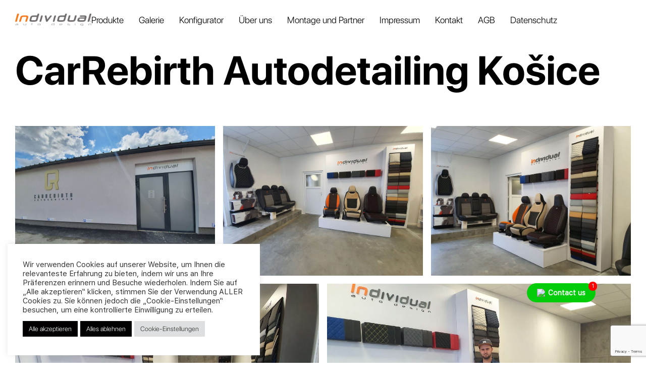

--- FILE ---
content_type: text/html; charset=UTF-8
request_url: https://individualautodesign.eu/de/partner/carrebirth-autodetailing-kosice/
body_size: 18419
content:

<!doctype html>
<!--[if lt IE 7]>      <html class="no-js lt-ie9 lt-ie8 lt-ie7" lang="de-DE"> <![endif]-->
<!--[if IE 7]>         <html class="no-js lt-ie9 lt-ie8" lang="de-DE"> <![endif]-->
<!--[if IE 8]>         <html class="no-js lt-ie9" lang="de-DE"> <![endif]-->
<!--[if gt IE 8]><!--> <html class="no-js" lang="de-DE"> <!--<![endif]-->
<head>
    <meta charset="UTF-8">
    <meta name="viewport" content="width=device-width,initial-scale=1,user-scalable=0">

    <link rel="shortcut icon" href="https://individualautodesign.eu/wp-content/uploads/2025/08/favicon_individual.png" type="image/ico">
    <link rel="apple-touch-icon" href="https://individualautodesign.eu/wp-content/uploads/2025/08/favicon_individual.png">

    <meta name="theme-color" content="">
    <meta name="msapplication-navbutton-color" content="">
    <meta name="apple-mobile-web-app-status-bar-style" content="">

    <link rel="stylesheet" href="https://individualautodesign.eu/wp-content/themes/individual/css/jquery.fancybox.min.css">
    <link rel="stylesheet" href="https://individualautodesign.eu/wp-content/themes/individual/css/plyr.css">
    <link rel="stylesheet" href="https://individualautodesign.eu/wp-content/themes/individual/css/aos.css">
    <link rel="stylesheet" href="https://individualautodesign.eu/wp-content/themes/individual/styles.min.css?v=1748633283" rel="preload" as="style">

    <meta name='robots' content='index, follow, max-image-preview:large, max-snippet:-1, max-video-preview:-1' />

	<!-- This site is optimized with the Yoast SEO plugin v26.7 - https://yoast.com/wordpress/plugins/seo/ -->
	<title>CarRebirth Autodetailing Košice: montagepartner | Individual Autodesign</title>
	<link rel="canonical" href="https://individualautodesign.eu/de/partner/carrebirth-autodetailing-kosice/" />
	<meta property="og:locale" content="de_DE" />
	<meta property="og:type" content="article" />
	<meta property="og:title" content="CarRebirth Autodetailing Košice: montagepartner | Individual Autodesign" />
	<meta property="og:url" content="https://individualautodesign.eu/de/partner/carrebirth-autodetailing-kosice/" />
	<meta property="og:site_name" content="Individual Autodesign" />
	<meta property="article:publisher" content="https://www.facebook.com/autopotahy.individual" />
	<meta property="article:modified_time" content="2021-06-18T10:18:27+00:00" />
	<meta property="og:image" content="https://individualautodesign.eu/wp-content/uploads/2021/06/20200630_105637-1024x768.jpg" />
	<meta name="twitter:card" content="summary_large_image" />
	<script type="application/ld+json" class="yoast-schema-graph">{"@context":"https://schema.org","@graph":[{"@type":"WebPage","@id":"https://individualautodesign.eu/de/partner/carrebirth-autodetailing-kosice/","url":"https://individualautodesign.eu/de/partner/carrebirth-autodetailing-kosice/","name":"CarRebirth Autodetailing Košice: montagepartner | Individual Autodesign","isPartOf":{"@id":"https://individualautodesign.eu/de/#website"},"primaryImageOfPage":{"@id":"https://individualautodesign.eu/de/partner/carrebirth-autodetailing-kosice/#primaryimage"},"image":{"@id":"https://individualautodesign.eu/de/partner/carrebirth-autodetailing-kosice/#primaryimage"},"thumbnailUrl":"https://individualautodesign.eu/wp-content/uploads/2021/06/20200630_105637-1024x768.jpg","datePublished":"2020-09-10T11:55:54+00:00","dateModified":"2021-06-18T10:18:27+00:00","breadcrumb":{"@id":"https://individualautodesign.eu/de/partner/carrebirth-autodetailing-kosice/#breadcrumb"},"inLanguage":"de","potentialAction":[{"@type":"ReadAction","target":["https://individualautodesign.eu/de/partner/carrebirth-autodetailing-kosice/"]}]},{"@type":"ImageObject","inLanguage":"de","@id":"https://individualautodesign.eu/de/partner/carrebirth-autodetailing-kosice/#primaryimage","url":"https://individualautodesign.eu/wp-content/uploads/2021/06/20200630_105637-1024x768.jpg","contentUrl":"https://individualautodesign.eu/wp-content/uploads/2021/06/20200630_105637-1024x768.jpg"},{"@type":"BreadcrumbList","@id":"https://individualautodesign.eu/de/partner/carrebirth-autodetailing-kosice/#breadcrumb","itemListElement":[{"@type":"ListItem","position":1,"name":"Home","item":"https://individualautodesign.eu/de/"},{"@type":"ListItem","position":2,"name":"Beiträge","item":"https://individualautodesign.eu/de/partner/"},{"@type":"ListItem","position":3,"name":"CarRebirth Autodetailing Košice"}]},{"@type":"WebSite","@id":"https://individualautodesign.eu/de/#website","url":"https://individualautodesign.eu/de/","name":"Individual Autodesign","description":"Autopoťahy na mieru","publisher":{"@id":"https://individualautodesign.eu/de/#organization"},"alternateName":"Luxusné autopoťahy","potentialAction":[{"@type":"SearchAction","target":{"@type":"EntryPoint","urlTemplate":"https://individualautodesign.eu/de/?s={search_term_string}"},"query-input":{"@type":"PropertyValueSpecification","valueRequired":true,"valueName":"search_term_string"}}],"inLanguage":"de"},{"@type":"Organization","@id":"https://individualautodesign.eu/de/#organization","name":"MAD SR, s.r.o.","url":"https://individualautodesign.eu/de/","logo":{"@type":"ImageObject","inLanguage":"de","@id":"https://individualautodesign.eu/de/#/schema/logo/image/","url":"https://individualautodesign.eu/wp-content/uploads/2019/02/mad-logo-black.svg","contentUrl":"https://individualautodesign.eu/wp-content/uploads/2019/02/mad-logo-black.svg","width":99.2,"height":28.4,"caption":"MAD SR, s.r.o."},"image":{"@id":"https://individualautodesign.eu/de/#/schema/logo/image/"},"sameAs":["https://www.facebook.com/autopotahy.individual"]}]}</script>
	<!-- / Yoast SEO plugin. -->


<link rel="alternate" title="oEmbed (JSON)" type="application/json+oembed" href="https://individualautodesign.eu/de/wp-json/oembed/1.0/embed?url=https%3A%2F%2Findividualautodesign.eu%2Fde%2Fpartner%2Fcarrebirth-autodetailing-kosice%2F" />
<link rel="alternate" title="oEmbed (XML)" type="text/xml+oembed" href="https://individualautodesign.eu/de/wp-json/oembed/1.0/embed?url=https%3A%2F%2Findividualautodesign.eu%2Fde%2Fpartner%2Fcarrebirth-autodetailing-kosice%2F&#038;format=xml" />
<style id='wp-img-auto-sizes-contain-inline-css' type='text/css'>
img:is([sizes=auto i],[sizes^="auto," i]){contain-intrinsic-size:3000px 1500px}
/*# sourceURL=wp-img-auto-sizes-contain-inline-css */
</style>
<style id='classic-theme-styles-inline-css' type='text/css'>
/*! This file is auto-generated */
.wp-block-button__link{color:#fff;background-color:#32373c;border-radius:9999px;box-shadow:none;text-decoration:none;padding:calc(.667em + 2px) calc(1.333em + 2px);font-size:1.125em}.wp-block-file__button{background:#32373c;color:#fff;text-decoration:none}
/*# sourceURL=/wp-includes/css/classic-themes.min.css */
</style>
<link rel='stylesheet' id='wpo_min-header-0-css' href='https://individualautodesign.eu/wp-content/cache/wpo-minify/1768293683/assets/wpo-minify-header-42d33b55.min.css' type='text/css' media='all' />
<link rel='stylesheet' id='jquery-ui-styles-css' href='https://ajax.googleapis.com/ajax/libs/jqueryui/1.8/themes/base/jquery-ui.css' type='text/css' media='all' />
<script type="text/javascript" id="wpo_min-header-0-js-extra">
/* <![CDATA[ */
var Cli_Data = {"nn_cookie_ids":[],"cookielist":[],"non_necessary_cookies":[],"ccpaEnabled":"","ccpaRegionBased":"","ccpaBarEnabled":"","strictlyEnabled":["necessary","obligatoire"],"ccpaType":"gdpr","js_blocking":"1","custom_integration":"","triggerDomRefresh":"","secure_cookies":""};
var cli_cookiebar_settings = {"animate_speed_hide":"500","animate_speed_show":"500","background":"#FFF","border":"#b1a6a6c2","border_on":"","button_1_button_colour":"#020000","button_1_button_hover":"#020000","button_1_link_colour":"#fff","button_1_as_button":"1","button_1_new_win":"","button_2_button_colour":"#333","button_2_button_hover":"#292929","button_2_link_colour":"#444","button_2_as_button":"","button_2_hidebar":"","button_3_button_colour":"#020202","button_3_button_hover":"#020202","button_3_link_colour":"#ffffff","button_3_as_button":"1","button_3_new_win":"","button_4_button_colour":"#dedfe0","button_4_button_hover":"#b2b2b3","button_4_link_colour":"#333333","button_4_as_button":"1","button_7_button_colour":"#020000","button_7_button_hover":"#020000","button_7_link_colour":"#fff","button_7_as_button":"1","button_7_new_win":"","font_family":"inherit","header_fix":"","notify_animate_hide":"1","notify_animate_show":"","notify_div_id":"#cookie-law-info-bar","notify_position_horizontal":"right","notify_position_vertical":"bottom","scroll_close":"","scroll_close_reload":"","accept_close_reload":"","reject_close_reload":"","showagain_tab":"1","showagain_background":"#fff","showagain_border":"#000","showagain_div_id":"#cookie-law-info-again","showagain_x_position":"30px","text":"#333333","show_once_yn":"","show_once":"10000","logging_on":"","as_popup":"","popup_overlay":"1","bar_heading_text":"","cookie_bar_as":"widget","popup_showagain_position":"bottom-right","widget_position":"left"};
var log_object = {"ajax_url":"https://individualautodesign.eu/wp-admin/admin-ajax.php"};
//# sourceURL=wpo_min-header-0-js-extra
/* ]]> */
</script>
<script type="text/javascript" src="https://individualautodesign.eu/wp-content/cache/wpo-minify/1768293683/assets/wpo-minify-header-46d318c7.min.js" id="wpo_min-header-0-js"></script>

<!-- Google Tag (gtac.js) durch Site-Kit hinzugefügt -->
<!-- Von Site Kit hinzugefügtes Google-Analytics-Snippet -->
<script type="text/javascript" src="https://www.googletagmanager.com/gtag/js?id=GT-NSV9GTQ" id="google_gtagjs-js" async></script>
<script type="text/javascript" id="google_gtagjs-js-after">
/* <![CDATA[ */
window.dataLayer = window.dataLayer || [];function gtag(){dataLayer.push(arguments);}
gtag("set","linker",{"domains":["individualautodesign.eu"]});
gtag("js", new Date());
gtag("set", "developer_id.dZTNiMT", true);
gtag("config", "GT-NSV9GTQ");
 window._googlesitekit = window._googlesitekit || {}; window._googlesitekit.throttledEvents = []; window._googlesitekit.gtagEvent = (name, data) => { var key = JSON.stringify( { name, data } ); if ( !! window._googlesitekit.throttledEvents[ key ] ) { return; } window._googlesitekit.throttledEvents[ key ] = true; setTimeout( () => { delete window._googlesitekit.throttledEvents[ key ]; }, 5 ); gtag( "event", name, { ...data, event_source: "site-kit" } ); }; 
//# sourceURL=google_gtagjs-js-after
/* ]]> */
</script>
<link rel='shortlink' href='https://individualautodesign.eu/de/?p=30547' />
<meta name="generator" content="WPML ver:4.8.6 stt:9,1,3,23,10;" />
<!-- Global site tag (gtag.js) - Google Analytics -->
<script type="text/plain" data-cli-class="cli-blocker-script"  data-cli-script-type="analytics" data-cli-block="true"  data-cli-element-position="head" async src="https://www.googletagmanager.com/gtag/js?id=UA-169647666-1"></script>
<script type="text/plain" data-cli-class="cli-blocker-script"  data-cli-script-type="analytics" data-cli-block="true"  data-cli-element-position="head">
  window.dataLayer = window.dataLayer || [];
  function gtag(){dataLayer.push(arguments);}
  gtag('js', new Date());

  gtag('config', 'UA-169647666-1');
</script><meta name="generator" content="Site Kit by Google 1.170.0" />
<!-- Von Site Kit hinzugefügtes Google-Tag-Manager-Snippet -->
<script type="text/javascript">
/* <![CDATA[ */

			( function( w, d, s, l, i ) {
				w[l] = w[l] || [];
				w[l].push( {'gtm.start': new Date().getTime(), event: 'gtm.js'} );
				var f = d.getElementsByTagName( s )[0],
					j = d.createElement( s ), dl = l != 'dataLayer' ? '&l=' + l : '';
				j.async = true;
				j.src = 'https://www.googletagmanager.com/gtm.js?id=' + i + dl;
				f.parentNode.insertBefore( j, f );
			} )( window, document, 'script', 'dataLayer', 'GTM-5QBRWX9' );
			
/* ]]> */
</script>

<!-- Ende des von Site Kit hinzugefügten Google-Tag-Manager-Snippets -->
<link rel="icon" href="https://individualautodesign.eu/wp-content/uploads/2025/08/favicon_individual.png" sizes="32x32" />
<link rel="icon" href="https://individualautodesign.eu/wp-content/uploads/2025/08/favicon_individual.png" sizes="192x192" />
<link rel="apple-touch-icon" href="https://individualautodesign.eu/wp-content/uploads/2025/08/favicon_individual.png" />
<meta name="msapplication-TileImage" content="https://individualautodesign.eu/wp-content/uploads/2025/08/favicon_individual.png" />
        <style>
            .twwr-container.twwr-std a{
                background-color: #03cc0b            }

            .twwr-wa-button{
                background: #03cc0b            }

            .twwr-wa-button span.agent-detail-fig{
                color: #fff            }

            .twwr-wa-button span.agent-name{
                color: #fff            }

            .twwr-wa-button.Online span.agent-label span.status{
                color: #ffef9f            }

            .twwr-wa-button.Online span.agent-label span.status:before {
                background-color: #ffef9f            }
            

            .twwr-container.twwr-floating ul.twwr-whatsapp-content li.available a.twwr-whatsapp-button{
                background-color: #ffffff  !important;
                color : #000000            }
            
            .twwr-container.twwr-floating ul.twwr-whatsapp-content li a.twwr-whatsapp-button span.twwr-whatsapp-text{
                color: #000000            }
            
            .twwr-container.twwr-floating ul.twwr-whatsapp-content li.available a.twwr-whatsapp-button span.twwr-whatsapp-text span.twwr-whatsapp-label span.status{
                color: #03cc0b            }

            .twwr-container.twwr-floating ul.twwr-whatsapp-content li.unavailable a.twwr-whatsapp-button span.twwr-whatsapp-text span.twwr-whatsapp-label span.status{
                color: #bababa            }

            .twwr-container.twwr-floating ul.twwr-whatsapp-content li.twwr-content-header{
                background: #03cc0b            }

            .twwr-container.twwr-floating ul.twwr-whatsapp-content li.twwr-content-header h5{
                color: #ffffff            }

            .twwr-container span#contact-trigger{
                background: #03cc0b;
                color: #ffffff;
            }
        </style>
        		<style type="text/css" id="wp-custom-css">
			#cookie-law-info-bar {
	width: 500px !important;
	max-width: 90%;
}

#cookie-law-info-bar .cli-bar-btn_container a:first-child {
	margin-left: 0 !important;
}

.cc_banner-wrapper  {
	display: none !important
}		</style>
		    

    <script type="text/javascript">
    var stylesheet_directory_uri = "https://individualautodesign.eu/wp-content/themes/individual";
    var page_uri = "https://individualautodesign.eu/de/partner/carrebirth-autodetailing-kosice/";
    var curr_page_id = "30547";

        /* <![CDATA[ */
        var myajax = {"url":"https://individualautodesign.eu/wp-admin/admin-ajax.php?wpml_lang=de"};
        var galleries_data = '';
        /* ]]> */
  </script>

    
<style id='wp-block-gallery-inline-css' type='text/css'>
.blocks-gallery-grid:not(.has-nested-images),.wp-block-gallery:not(.has-nested-images){display:flex;flex-wrap:wrap;list-style-type:none;margin:0;padding:0}.blocks-gallery-grid:not(.has-nested-images) .blocks-gallery-image,.blocks-gallery-grid:not(.has-nested-images) .blocks-gallery-item,.wp-block-gallery:not(.has-nested-images) .blocks-gallery-image,.wp-block-gallery:not(.has-nested-images) .blocks-gallery-item{display:flex;flex-direction:column;flex-grow:1;justify-content:center;margin:0 1em 1em 0;position:relative;width:calc(50% - 1em)}.blocks-gallery-grid:not(.has-nested-images) .blocks-gallery-image:nth-of-type(2n),.blocks-gallery-grid:not(.has-nested-images) .blocks-gallery-item:nth-of-type(2n),.wp-block-gallery:not(.has-nested-images) .blocks-gallery-image:nth-of-type(2n),.wp-block-gallery:not(.has-nested-images) .blocks-gallery-item:nth-of-type(2n){margin-right:0}.blocks-gallery-grid:not(.has-nested-images) .blocks-gallery-image figure,.blocks-gallery-grid:not(.has-nested-images) .blocks-gallery-item figure,.wp-block-gallery:not(.has-nested-images) .blocks-gallery-image figure,.wp-block-gallery:not(.has-nested-images) .blocks-gallery-item figure{align-items:flex-end;display:flex;height:100%;justify-content:flex-start;margin:0}.blocks-gallery-grid:not(.has-nested-images) .blocks-gallery-image img,.blocks-gallery-grid:not(.has-nested-images) .blocks-gallery-item img,.wp-block-gallery:not(.has-nested-images) .blocks-gallery-image img,.wp-block-gallery:not(.has-nested-images) .blocks-gallery-item img{display:block;height:auto;max-width:100%;width:auto}.blocks-gallery-grid:not(.has-nested-images) .blocks-gallery-image figcaption,.blocks-gallery-grid:not(.has-nested-images) .blocks-gallery-item figcaption,.wp-block-gallery:not(.has-nested-images) .blocks-gallery-image figcaption,.wp-block-gallery:not(.has-nested-images) .blocks-gallery-item figcaption{background:linear-gradient(0deg,#000000b3,#0000004d 70%,#0000);bottom:0;box-sizing:border-box;color:#fff;font-size:.8em;margin:0;max-height:100%;overflow:auto;padding:3em .77em .7em;position:absolute;text-align:center;width:100%;z-index:2}.blocks-gallery-grid:not(.has-nested-images) .blocks-gallery-image figcaption img,.blocks-gallery-grid:not(.has-nested-images) .blocks-gallery-item figcaption img,.wp-block-gallery:not(.has-nested-images) .blocks-gallery-image figcaption img,.wp-block-gallery:not(.has-nested-images) .blocks-gallery-item figcaption img{display:inline}.blocks-gallery-grid:not(.has-nested-images) figcaption,.wp-block-gallery:not(.has-nested-images) figcaption{flex-grow:1}.blocks-gallery-grid:not(.has-nested-images).is-cropped .blocks-gallery-image a,.blocks-gallery-grid:not(.has-nested-images).is-cropped .blocks-gallery-image img,.blocks-gallery-grid:not(.has-nested-images).is-cropped .blocks-gallery-item a,.blocks-gallery-grid:not(.has-nested-images).is-cropped .blocks-gallery-item img,.wp-block-gallery:not(.has-nested-images).is-cropped .blocks-gallery-image a,.wp-block-gallery:not(.has-nested-images).is-cropped .blocks-gallery-image img,.wp-block-gallery:not(.has-nested-images).is-cropped .blocks-gallery-item a,.wp-block-gallery:not(.has-nested-images).is-cropped .blocks-gallery-item img{flex:1;height:100%;object-fit:cover;width:100%}.blocks-gallery-grid:not(.has-nested-images).columns-1 .blocks-gallery-image,.blocks-gallery-grid:not(.has-nested-images).columns-1 .blocks-gallery-item,.wp-block-gallery:not(.has-nested-images).columns-1 .blocks-gallery-image,.wp-block-gallery:not(.has-nested-images).columns-1 .blocks-gallery-item{margin-right:0;width:100%}@media (min-width:600px){.blocks-gallery-grid:not(.has-nested-images).columns-3 .blocks-gallery-image,.blocks-gallery-grid:not(.has-nested-images).columns-3 .blocks-gallery-item,.wp-block-gallery:not(.has-nested-images).columns-3 .blocks-gallery-image,.wp-block-gallery:not(.has-nested-images).columns-3 .blocks-gallery-item{margin-right:1em;width:calc(33.33333% - .66667em)}.blocks-gallery-grid:not(.has-nested-images).columns-4 .blocks-gallery-image,.blocks-gallery-grid:not(.has-nested-images).columns-4 .blocks-gallery-item,.wp-block-gallery:not(.has-nested-images).columns-4 .blocks-gallery-image,.wp-block-gallery:not(.has-nested-images).columns-4 .blocks-gallery-item{margin-right:1em;width:calc(25% - .75em)}.blocks-gallery-grid:not(.has-nested-images).columns-5 .blocks-gallery-image,.blocks-gallery-grid:not(.has-nested-images).columns-5 .blocks-gallery-item,.wp-block-gallery:not(.has-nested-images).columns-5 .blocks-gallery-image,.wp-block-gallery:not(.has-nested-images).columns-5 .blocks-gallery-item{margin-right:1em;width:calc(20% - .8em)}.blocks-gallery-grid:not(.has-nested-images).columns-6 .blocks-gallery-image,.blocks-gallery-grid:not(.has-nested-images).columns-6 .blocks-gallery-item,.wp-block-gallery:not(.has-nested-images).columns-6 .blocks-gallery-image,.wp-block-gallery:not(.has-nested-images).columns-6 .blocks-gallery-item{margin-right:1em;width:calc(16.66667% - .83333em)}.blocks-gallery-grid:not(.has-nested-images).columns-7 .blocks-gallery-image,.blocks-gallery-grid:not(.has-nested-images).columns-7 .blocks-gallery-item,.wp-block-gallery:not(.has-nested-images).columns-7 .blocks-gallery-image,.wp-block-gallery:not(.has-nested-images).columns-7 .blocks-gallery-item{margin-right:1em;width:calc(14.28571% - .85714em)}.blocks-gallery-grid:not(.has-nested-images).columns-8 .blocks-gallery-image,.blocks-gallery-grid:not(.has-nested-images).columns-8 .blocks-gallery-item,.wp-block-gallery:not(.has-nested-images).columns-8 .blocks-gallery-image,.wp-block-gallery:not(.has-nested-images).columns-8 .blocks-gallery-item{margin-right:1em;width:calc(12.5% - .875em)}.blocks-gallery-grid:not(.has-nested-images).columns-1 .blocks-gallery-image:nth-of-type(1n),.blocks-gallery-grid:not(.has-nested-images).columns-1 .blocks-gallery-item:nth-of-type(1n),.blocks-gallery-grid:not(.has-nested-images).columns-2 .blocks-gallery-image:nth-of-type(2n),.blocks-gallery-grid:not(.has-nested-images).columns-2 .blocks-gallery-item:nth-of-type(2n),.blocks-gallery-grid:not(.has-nested-images).columns-3 .blocks-gallery-image:nth-of-type(3n),.blocks-gallery-grid:not(.has-nested-images).columns-3 .blocks-gallery-item:nth-of-type(3n),.blocks-gallery-grid:not(.has-nested-images).columns-4 .blocks-gallery-image:nth-of-type(4n),.blocks-gallery-grid:not(.has-nested-images).columns-4 .blocks-gallery-item:nth-of-type(4n),.blocks-gallery-grid:not(.has-nested-images).columns-5 .blocks-gallery-image:nth-of-type(5n),.blocks-gallery-grid:not(.has-nested-images).columns-5 .blocks-gallery-item:nth-of-type(5n),.blocks-gallery-grid:not(.has-nested-images).columns-6 .blocks-gallery-image:nth-of-type(6n),.blocks-gallery-grid:not(.has-nested-images).columns-6 .blocks-gallery-item:nth-of-type(6n),.blocks-gallery-grid:not(.has-nested-images).columns-7 .blocks-gallery-image:nth-of-type(7n),.blocks-gallery-grid:not(.has-nested-images).columns-7 .blocks-gallery-item:nth-of-type(7n),.blocks-gallery-grid:not(.has-nested-images).columns-8 .blocks-gallery-image:nth-of-type(8n),.blocks-gallery-grid:not(.has-nested-images).columns-8 .blocks-gallery-item:nth-of-type(8n),.wp-block-gallery:not(.has-nested-images).columns-1 .blocks-gallery-image:nth-of-type(1n),.wp-block-gallery:not(.has-nested-images).columns-1 .blocks-gallery-item:nth-of-type(1n),.wp-block-gallery:not(.has-nested-images).columns-2 .blocks-gallery-image:nth-of-type(2n),.wp-block-gallery:not(.has-nested-images).columns-2 .blocks-gallery-item:nth-of-type(2n),.wp-block-gallery:not(.has-nested-images).columns-3 .blocks-gallery-image:nth-of-type(3n),.wp-block-gallery:not(.has-nested-images).columns-3 .blocks-gallery-item:nth-of-type(3n),.wp-block-gallery:not(.has-nested-images).columns-4 .blocks-gallery-image:nth-of-type(4n),.wp-block-gallery:not(.has-nested-images).columns-4 .blocks-gallery-item:nth-of-type(4n),.wp-block-gallery:not(.has-nested-images).columns-5 .blocks-gallery-image:nth-of-type(5n),.wp-block-gallery:not(.has-nested-images).columns-5 .blocks-gallery-item:nth-of-type(5n),.wp-block-gallery:not(.has-nested-images).columns-6 .blocks-gallery-image:nth-of-type(6n),.wp-block-gallery:not(.has-nested-images).columns-6 .blocks-gallery-item:nth-of-type(6n),.wp-block-gallery:not(.has-nested-images).columns-7 .blocks-gallery-image:nth-of-type(7n),.wp-block-gallery:not(.has-nested-images).columns-7 .blocks-gallery-item:nth-of-type(7n),.wp-block-gallery:not(.has-nested-images).columns-8 .blocks-gallery-image:nth-of-type(8n),.wp-block-gallery:not(.has-nested-images).columns-8 .blocks-gallery-item:nth-of-type(8n){margin-right:0}}.blocks-gallery-grid:not(.has-nested-images) .blocks-gallery-image:last-child,.blocks-gallery-grid:not(.has-nested-images) .blocks-gallery-item:last-child,.wp-block-gallery:not(.has-nested-images) .blocks-gallery-image:last-child,.wp-block-gallery:not(.has-nested-images) .blocks-gallery-item:last-child{margin-right:0}.blocks-gallery-grid:not(.has-nested-images).alignleft,.blocks-gallery-grid:not(.has-nested-images).alignright,.wp-block-gallery:not(.has-nested-images).alignleft,.wp-block-gallery:not(.has-nested-images).alignright{max-width:420px;width:100%}.blocks-gallery-grid:not(.has-nested-images).aligncenter .blocks-gallery-item figure,.wp-block-gallery:not(.has-nested-images).aligncenter .blocks-gallery-item figure{justify-content:center}.wp-block-gallery:not(.is-cropped) .blocks-gallery-item{align-self:flex-start}figure.wp-block-gallery.has-nested-images{align-items:normal}.wp-block-gallery.has-nested-images figure.wp-block-image:not(#individual-image){margin:0;width:calc(50% - var(--wp--style--unstable-gallery-gap, 16px)/2)}.wp-block-gallery.has-nested-images figure.wp-block-image{box-sizing:border-box;display:flex;flex-direction:column;flex-grow:1;justify-content:center;max-width:100%;position:relative}.wp-block-gallery.has-nested-images figure.wp-block-image>a,.wp-block-gallery.has-nested-images figure.wp-block-image>div{flex-direction:column;flex-grow:1;margin:0}.wp-block-gallery.has-nested-images figure.wp-block-image img{display:block;height:auto;max-width:100%!important;width:auto}.wp-block-gallery.has-nested-images figure.wp-block-image figcaption,.wp-block-gallery.has-nested-images figure.wp-block-image:has(figcaption):before{bottom:0;left:0;max-height:100%;position:absolute;right:0}.wp-block-gallery.has-nested-images figure.wp-block-image:has(figcaption):before{backdrop-filter:blur(3px);content:"";height:100%;-webkit-mask-image:linear-gradient(0deg,#000 20%,#0000);mask-image:linear-gradient(0deg,#000 20%,#0000);max-height:40%;pointer-events:none}.wp-block-gallery.has-nested-images figure.wp-block-image figcaption{box-sizing:border-box;color:#fff;font-size:13px;margin:0;overflow:auto;padding:1em;text-align:center;text-shadow:0 0 1.5px #000}.wp-block-gallery.has-nested-images figure.wp-block-image figcaption::-webkit-scrollbar{height:12px;width:12px}.wp-block-gallery.has-nested-images figure.wp-block-image figcaption::-webkit-scrollbar-track{background-color:initial}.wp-block-gallery.has-nested-images figure.wp-block-image figcaption::-webkit-scrollbar-thumb{background-clip:padding-box;background-color:initial;border:3px solid #0000;border-radius:8px}.wp-block-gallery.has-nested-images figure.wp-block-image figcaption:focus-within::-webkit-scrollbar-thumb,.wp-block-gallery.has-nested-images figure.wp-block-image figcaption:focus::-webkit-scrollbar-thumb,.wp-block-gallery.has-nested-images figure.wp-block-image figcaption:hover::-webkit-scrollbar-thumb{background-color:#fffc}.wp-block-gallery.has-nested-images figure.wp-block-image figcaption{scrollbar-color:#0000 #0000;scrollbar-gutter:stable both-edges;scrollbar-width:thin}.wp-block-gallery.has-nested-images figure.wp-block-image figcaption:focus,.wp-block-gallery.has-nested-images figure.wp-block-image figcaption:focus-within,.wp-block-gallery.has-nested-images figure.wp-block-image figcaption:hover{scrollbar-color:#fffc #0000}.wp-block-gallery.has-nested-images figure.wp-block-image figcaption{will-change:transform}@media (hover:none){.wp-block-gallery.has-nested-images figure.wp-block-image figcaption{scrollbar-color:#fffc #0000}}.wp-block-gallery.has-nested-images figure.wp-block-image figcaption{background:linear-gradient(0deg,#0006,#0000)}.wp-block-gallery.has-nested-images figure.wp-block-image figcaption img{display:inline}.wp-block-gallery.has-nested-images figure.wp-block-image figcaption a{color:inherit}.wp-block-gallery.has-nested-images figure.wp-block-image.has-custom-border img{box-sizing:border-box}.wp-block-gallery.has-nested-images figure.wp-block-image.has-custom-border>a,.wp-block-gallery.has-nested-images figure.wp-block-image.has-custom-border>div,.wp-block-gallery.has-nested-images figure.wp-block-image.is-style-rounded>a,.wp-block-gallery.has-nested-images figure.wp-block-image.is-style-rounded>div{flex:1 1 auto}.wp-block-gallery.has-nested-images figure.wp-block-image.has-custom-border figcaption,.wp-block-gallery.has-nested-images figure.wp-block-image.is-style-rounded figcaption{background:none;color:inherit;flex:initial;margin:0;padding:10px 10px 9px;position:relative;text-shadow:none}.wp-block-gallery.has-nested-images figure.wp-block-image.has-custom-border:before,.wp-block-gallery.has-nested-images figure.wp-block-image.is-style-rounded:before{content:none}.wp-block-gallery.has-nested-images figcaption{flex-basis:100%;flex-grow:1;text-align:center}.wp-block-gallery.has-nested-images:not(.is-cropped) figure.wp-block-image:not(#individual-image){margin-bottom:auto;margin-top:0}.wp-block-gallery.has-nested-images.is-cropped figure.wp-block-image:not(#individual-image){align-self:inherit}.wp-block-gallery.has-nested-images.is-cropped figure.wp-block-image:not(#individual-image)>a,.wp-block-gallery.has-nested-images.is-cropped figure.wp-block-image:not(#individual-image)>div:not(.components-drop-zone){display:flex}.wp-block-gallery.has-nested-images.is-cropped figure.wp-block-image:not(#individual-image) a,.wp-block-gallery.has-nested-images.is-cropped figure.wp-block-image:not(#individual-image) img{flex:1 0 0%;height:100%;object-fit:cover;width:100%}.wp-block-gallery.has-nested-images.columns-1 figure.wp-block-image:not(#individual-image){width:100%}@media (min-width:600px){.wp-block-gallery.has-nested-images.columns-3 figure.wp-block-image:not(#individual-image){width:calc(33.33333% - var(--wp--style--unstable-gallery-gap, 16px)*.66667)}.wp-block-gallery.has-nested-images.columns-4 figure.wp-block-image:not(#individual-image){width:calc(25% - var(--wp--style--unstable-gallery-gap, 16px)*.75)}.wp-block-gallery.has-nested-images.columns-5 figure.wp-block-image:not(#individual-image){width:calc(20% - var(--wp--style--unstable-gallery-gap, 16px)*.8)}.wp-block-gallery.has-nested-images.columns-6 figure.wp-block-image:not(#individual-image){width:calc(16.66667% - var(--wp--style--unstable-gallery-gap, 16px)*.83333)}.wp-block-gallery.has-nested-images.columns-7 figure.wp-block-image:not(#individual-image){width:calc(14.28571% - var(--wp--style--unstable-gallery-gap, 16px)*.85714)}.wp-block-gallery.has-nested-images.columns-8 figure.wp-block-image:not(#individual-image){width:calc(12.5% - var(--wp--style--unstable-gallery-gap, 16px)*.875)}.wp-block-gallery.has-nested-images.columns-default figure.wp-block-image:not(#individual-image){width:calc(33.33% - var(--wp--style--unstable-gallery-gap, 16px)*.66667)}.wp-block-gallery.has-nested-images.columns-default figure.wp-block-image:not(#individual-image):first-child:nth-last-child(2),.wp-block-gallery.has-nested-images.columns-default figure.wp-block-image:not(#individual-image):first-child:nth-last-child(2)~figure.wp-block-image:not(#individual-image){width:calc(50% - var(--wp--style--unstable-gallery-gap, 16px)*.5)}.wp-block-gallery.has-nested-images.columns-default figure.wp-block-image:not(#individual-image):first-child:last-child{width:100%}}.wp-block-gallery.has-nested-images.alignleft,.wp-block-gallery.has-nested-images.alignright{max-width:420px;width:100%}.wp-block-gallery.has-nested-images.aligncenter{justify-content:center}
/*# sourceURL=https://individualautodesign.eu/wp-includes/blocks/gallery/style.min.css */
</style>
<style id='global-styles-inline-css' type='text/css'>
:root{--wp--preset--aspect-ratio--square: 1;--wp--preset--aspect-ratio--4-3: 4/3;--wp--preset--aspect-ratio--3-4: 3/4;--wp--preset--aspect-ratio--3-2: 3/2;--wp--preset--aspect-ratio--2-3: 2/3;--wp--preset--aspect-ratio--16-9: 16/9;--wp--preset--aspect-ratio--9-16: 9/16;--wp--preset--color--black: #000000;--wp--preset--color--cyan-bluish-gray: #abb8c3;--wp--preset--color--white: #ffffff;--wp--preset--color--pale-pink: #f78da7;--wp--preset--color--vivid-red: #cf2e2e;--wp--preset--color--luminous-vivid-orange: #ff6900;--wp--preset--color--luminous-vivid-amber: #fcb900;--wp--preset--color--light-green-cyan: #7bdcb5;--wp--preset--color--vivid-green-cyan: #00d084;--wp--preset--color--pale-cyan-blue: #8ed1fc;--wp--preset--color--vivid-cyan-blue: #0693e3;--wp--preset--color--vivid-purple: #9b51e0;--wp--preset--gradient--vivid-cyan-blue-to-vivid-purple: linear-gradient(135deg,rgb(6,147,227) 0%,rgb(155,81,224) 100%);--wp--preset--gradient--light-green-cyan-to-vivid-green-cyan: linear-gradient(135deg,rgb(122,220,180) 0%,rgb(0,208,130) 100%);--wp--preset--gradient--luminous-vivid-amber-to-luminous-vivid-orange: linear-gradient(135deg,rgb(252,185,0) 0%,rgb(255,105,0) 100%);--wp--preset--gradient--luminous-vivid-orange-to-vivid-red: linear-gradient(135deg,rgb(255,105,0) 0%,rgb(207,46,46) 100%);--wp--preset--gradient--very-light-gray-to-cyan-bluish-gray: linear-gradient(135deg,rgb(238,238,238) 0%,rgb(169,184,195) 100%);--wp--preset--gradient--cool-to-warm-spectrum: linear-gradient(135deg,rgb(74,234,220) 0%,rgb(151,120,209) 20%,rgb(207,42,186) 40%,rgb(238,44,130) 60%,rgb(251,105,98) 80%,rgb(254,248,76) 100%);--wp--preset--gradient--blush-light-purple: linear-gradient(135deg,rgb(255,206,236) 0%,rgb(152,150,240) 100%);--wp--preset--gradient--blush-bordeaux: linear-gradient(135deg,rgb(254,205,165) 0%,rgb(254,45,45) 50%,rgb(107,0,62) 100%);--wp--preset--gradient--luminous-dusk: linear-gradient(135deg,rgb(255,203,112) 0%,rgb(199,81,192) 50%,rgb(65,88,208) 100%);--wp--preset--gradient--pale-ocean: linear-gradient(135deg,rgb(255,245,203) 0%,rgb(182,227,212) 50%,rgb(51,167,181) 100%);--wp--preset--gradient--electric-grass: linear-gradient(135deg,rgb(202,248,128) 0%,rgb(113,206,126) 100%);--wp--preset--gradient--midnight: linear-gradient(135deg,rgb(2,3,129) 0%,rgb(40,116,252) 100%);--wp--preset--font-size--small: 13px;--wp--preset--font-size--medium: 20px;--wp--preset--font-size--large: 36px;--wp--preset--font-size--x-large: 42px;--wp--preset--spacing--20: 0.44rem;--wp--preset--spacing--30: 0.67rem;--wp--preset--spacing--40: 1rem;--wp--preset--spacing--50: 1.5rem;--wp--preset--spacing--60: 2.25rem;--wp--preset--spacing--70: 3.38rem;--wp--preset--spacing--80: 5.06rem;--wp--preset--shadow--natural: 6px 6px 9px rgba(0, 0, 0, 0.2);--wp--preset--shadow--deep: 12px 12px 50px rgba(0, 0, 0, 0.4);--wp--preset--shadow--sharp: 6px 6px 0px rgba(0, 0, 0, 0.2);--wp--preset--shadow--outlined: 6px 6px 0px -3px rgb(255, 255, 255), 6px 6px rgb(0, 0, 0);--wp--preset--shadow--crisp: 6px 6px 0px rgb(0, 0, 0);}:where(.is-layout-flex){gap: 0.5em;}:where(.is-layout-grid){gap: 0.5em;}body .is-layout-flex{display: flex;}.is-layout-flex{flex-wrap: wrap;align-items: center;}.is-layout-flex > :is(*, div){margin: 0;}body .is-layout-grid{display: grid;}.is-layout-grid > :is(*, div){margin: 0;}:where(.wp-block-columns.is-layout-flex){gap: 2em;}:where(.wp-block-columns.is-layout-grid){gap: 2em;}:where(.wp-block-post-template.is-layout-flex){gap: 1.25em;}:where(.wp-block-post-template.is-layout-grid){gap: 1.25em;}.has-black-color{color: var(--wp--preset--color--black) !important;}.has-cyan-bluish-gray-color{color: var(--wp--preset--color--cyan-bluish-gray) !important;}.has-white-color{color: var(--wp--preset--color--white) !important;}.has-pale-pink-color{color: var(--wp--preset--color--pale-pink) !important;}.has-vivid-red-color{color: var(--wp--preset--color--vivid-red) !important;}.has-luminous-vivid-orange-color{color: var(--wp--preset--color--luminous-vivid-orange) !important;}.has-luminous-vivid-amber-color{color: var(--wp--preset--color--luminous-vivid-amber) !important;}.has-light-green-cyan-color{color: var(--wp--preset--color--light-green-cyan) !important;}.has-vivid-green-cyan-color{color: var(--wp--preset--color--vivid-green-cyan) !important;}.has-pale-cyan-blue-color{color: var(--wp--preset--color--pale-cyan-blue) !important;}.has-vivid-cyan-blue-color{color: var(--wp--preset--color--vivid-cyan-blue) !important;}.has-vivid-purple-color{color: var(--wp--preset--color--vivid-purple) !important;}.has-black-background-color{background-color: var(--wp--preset--color--black) !important;}.has-cyan-bluish-gray-background-color{background-color: var(--wp--preset--color--cyan-bluish-gray) !important;}.has-white-background-color{background-color: var(--wp--preset--color--white) !important;}.has-pale-pink-background-color{background-color: var(--wp--preset--color--pale-pink) !important;}.has-vivid-red-background-color{background-color: var(--wp--preset--color--vivid-red) !important;}.has-luminous-vivid-orange-background-color{background-color: var(--wp--preset--color--luminous-vivid-orange) !important;}.has-luminous-vivid-amber-background-color{background-color: var(--wp--preset--color--luminous-vivid-amber) !important;}.has-light-green-cyan-background-color{background-color: var(--wp--preset--color--light-green-cyan) !important;}.has-vivid-green-cyan-background-color{background-color: var(--wp--preset--color--vivid-green-cyan) !important;}.has-pale-cyan-blue-background-color{background-color: var(--wp--preset--color--pale-cyan-blue) !important;}.has-vivid-cyan-blue-background-color{background-color: var(--wp--preset--color--vivid-cyan-blue) !important;}.has-vivid-purple-background-color{background-color: var(--wp--preset--color--vivid-purple) !important;}.has-black-border-color{border-color: var(--wp--preset--color--black) !important;}.has-cyan-bluish-gray-border-color{border-color: var(--wp--preset--color--cyan-bluish-gray) !important;}.has-white-border-color{border-color: var(--wp--preset--color--white) !important;}.has-pale-pink-border-color{border-color: var(--wp--preset--color--pale-pink) !important;}.has-vivid-red-border-color{border-color: var(--wp--preset--color--vivid-red) !important;}.has-luminous-vivid-orange-border-color{border-color: var(--wp--preset--color--luminous-vivid-orange) !important;}.has-luminous-vivid-amber-border-color{border-color: var(--wp--preset--color--luminous-vivid-amber) !important;}.has-light-green-cyan-border-color{border-color: var(--wp--preset--color--light-green-cyan) !important;}.has-vivid-green-cyan-border-color{border-color: var(--wp--preset--color--vivid-green-cyan) !important;}.has-pale-cyan-blue-border-color{border-color: var(--wp--preset--color--pale-cyan-blue) !important;}.has-vivid-cyan-blue-border-color{border-color: var(--wp--preset--color--vivid-cyan-blue) !important;}.has-vivid-purple-border-color{border-color: var(--wp--preset--color--vivid-purple) !important;}.has-vivid-cyan-blue-to-vivid-purple-gradient-background{background: var(--wp--preset--gradient--vivid-cyan-blue-to-vivid-purple) !important;}.has-light-green-cyan-to-vivid-green-cyan-gradient-background{background: var(--wp--preset--gradient--light-green-cyan-to-vivid-green-cyan) !important;}.has-luminous-vivid-amber-to-luminous-vivid-orange-gradient-background{background: var(--wp--preset--gradient--luminous-vivid-amber-to-luminous-vivid-orange) !important;}.has-luminous-vivid-orange-to-vivid-red-gradient-background{background: var(--wp--preset--gradient--luminous-vivid-orange-to-vivid-red) !important;}.has-very-light-gray-to-cyan-bluish-gray-gradient-background{background: var(--wp--preset--gradient--very-light-gray-to-cyan-bluish-gray) !important;}.has-cool-to-warm-spectrum-gradient-background{background: var(--wp--preset--gradient--cool-to-warm-spectrum) !important;}.has-blush-light-purple-gradient-background{background: var(--wp--preset--gradient--blush-light-purple) !important;}.has-blush-bordeaux-gradient-background{background: var(--wp--preset--gradient--blush-bordeaux) !important;}.has-luminous-dusk-gradient-background{background: var(--wp--preset--gradient--luminous-dusk) !important;}.has-pale-ocean-gradient-background{background: var(--wp--preset--gradient--pale-ocean) !important;}.has-electric-grass-gradient-background{background: var(--wp--preset--gradient--electric-grass) !important;}.has-midnight-gradient-background{background: var(--wp--preset--gradient--midnight) !important;}.has-small-font-size{font-size: var(--wp--preset--font-size--small) !important;}.has-medium-font-size{font-size: var(--wp--preset--font-size--medium) !important;}.has-large-font-size{font-size: var(--wp--preset--font-size--large) !important;}.has-x-large-font-size{font-size: var(--wp--preset--font-size--x-large) !important;}
/*# sourceURL=global-styles-inline-css */
</style>
<style id='core-block-supports-inline-css' type='text/css'>
.wp-block-gallery.wp-block-gallery-1{--wp--style--unstable-gallery-gap:var( --wp--style--gallery-gap-default, var( --gallery-block--gutter-size, var( --wp--style--block-gap, 0.5em ) ) );gap:var( --wp--style--gallery-gap-default, var( --gallery-block--gutter-size, var( --wp--style--block-gap, 0.5em ) ) );}
/*# sourceURL=core-block-supports-inline-css */
</style>
<link rel='stylesheet' id='wpo_min-footer-0-css' href='https://individualautodesign.eu/wp-content/cache/wpo-minify/1768293683/assets/wpo-minify-footer-99a312af.min.css' type='text/css' media='all' />
</head>

<body class="wp-singular partner-template-default single single-partner postid-30547 wp-theme-individual">

    
    <!-- <div id="wrapper" class="load-data"> -->
    <div id="wrapper">
        <header class="header">
            <div class="container">
                <div class="header-panel">
                    <a href="https://individualautodesign.eu/de/" class="header-logo-wrap">
                                                    <img src="https://individualautodesign.eu/wp-content/uploads/2019/02/logo_dark.png" class="logo-image" alt="" title="">
                                            </a>
                    <div class="header-panel-user">
                        <div class="nav-wrap">
                            <nav>
                                <ul id="menu-header-menu_de" class=""><li id="menu-item-30079" class="menu-item menu-item-type-post_type menu-item-object-page menu-item-30079"><a href="https://individualautodesign.eu/de/produkte/">Produkte</a></li>
<li id="menu-item-31906" class="menu-item menu-item-type-post_type menu-item-object-page menu-item-31906"><a href="https://individualautodesign.eu/de/gallery/">Galerie</a></li>
<li id="menu-item-30088" class="menu-item menu-item-type-post_type menu-item-object-page menu-item-30088"><a href="https://individualautodesign.eu/de/konfigurator/">Konfigurator</a></li>
<li id="menu-item-30081" class="menu-item menu-item-type-post_type menu-item-object-page menu-item-30081"><a href="https://individualautodesign.eu/de/o-nas/">Über uns</a></li>
<li id="menu-item-30082" class="menu-item menu-item-type-post_type menu-item-object-page menu-item-30082"><a href="https://individualautodesign.eu/de/partneri/">Montage und Partner</a></li>
<li id="menu-item-30084" class="menu-item menu-item-type-post_type menu-item-object-page menu-item-30084"><a href="https://individualautodesign.eu/de/impressum/">Impressum</a></li>
<li id="menu-item-30083" class="menu-item menu-item-type-post_type menu-item-object-page menu-item-30083"><a href="https://individualautodesign.eu/de/kontakt/">Kontakt</a></li>
<li id="menu-item-30085" class="menu-item menu-item-type-post_type menu-item-object-page menu-item-30085"><a href="https://individualautodesign.eu/de/obchodne-podmienky/">AGB</a></li>
<li id="menu-item-30086" class="menu-item menu-item-type-post_type menu-item-object-page menu-item-30086"><a rel="privacy-policy" href="https://individualautodesign.eu/de/podmienky-ochrany-osobnych-udajov/">Datenschutz</a></li>
</ul>                            </nav>
                                                        <ul class="nav-social-wrap">
                                                                                                        <li class="nav-social-wrap-item">
                                        <a href="https://www.facebook.com/autositzbezuege.individual/" class="social-link" target="_blank">
                                                                                            <img src="https://individualautodesign.eu/wp-content/uploads/2019/02/facebook-logo.svg" class="social-link-icon" alt="" title="">
                                                                                    </a>
                                    </li>
                                                                                                                                            <li class="nav-social-wrap-item">
                                        <a href="https://www.instagram.com/carseatcovers/" class="social-link" target="_blank">
                                                                                            <img src="https://individualautodesign.eu/wp-content/uploads/2019/02/instagram.svg" class="social-link-icon" alt="" title="">
                                                                                    </a>
                                    </li>
                                                                                                                                            <li class="nav-social-wrap-item">
                                        <a href="https://www.youtube.com/channel/UCitq9EPCYfnsJ7DEm-nwHTg" class="social-link" target="_blank">
                                                                                            <img src="https://individualautodesign.eu/wp-content/uploads/2022/01/youtube-symbol-2.svg" class="social-link-icon" alt="" title="">
                                                                                    </a>
                                    </li>
                                                                                                                                            <li class="nav-social-wrap-item">
                                        <a href="https://individualautodesign.eu/de/kontakt/" class="social-link" target="_blank">
                                                                                            <img src="https://individualautodesign.eu/wp-content/uploads/2019/07/location-pointer-svgrepo-com.svg" class="social-link-icon" alt="" title="">
                                                                                    </a>
                                    </li>
                                                                                                </ul>
                                                    </div>
                                                <ul class="nav-social-wrap">
                                                                                            <li class="nav-social-wrap-item">
                                    <a href="https://www.facebook.com/autositzbezuege.individual/" class="social-link" target="_blank">
                                                                                <img src="https://individualautodesign.eu/wp-content/uploads/2019/02/facebook-logo.svg" class="social-link-icon" alt="" title="">
                                                                            </a>
                                </li>
                                                                                                                            <li class="nav-social-wrap-item">
                                    <a href="https://www.instagram.com/carseatcovers/" class="social-link" target="_blank">
                                                                                <img src="https://individualautodesign.eu/wp-content/uploads/2019/02/instagram.svg" class="social-link-icon" alt="" title="">
                                                                            </a>
                                </li>
                                                                                                                            <li class="nav-social-wrap-item">
                                    <a href="https://www.youtube.com/channel/UCitq9EPCYfnsJ7DEm-nwHTg" class="social-link" target="_blank">
                                                                                <img src="https://individualautodesign.eu/wp-content/uploads/2022/01/youtube-symbol-2.svg" class="social-link-icon" alt="" title="">
                                                                            </a>
                                </li>
                                                                                                                            <li class="nav-social-wrap-item">
                                    <a href="https://individualautodesign.eu/de/kontakt/" class="social-link" target="_blank">
                                                                                <img src="https://individualautodesign.eu/wp-content/uploads/2019/07/location-pointer-svgrepo-com.svg" class="social-link-icon" alt="" title="">
                                                                            </a>
                                </li>
                                                                                    </ul>
                                                <div class="nav-languages-wrap">
                            <img src="https://individualautodesign.eu/wp-content/themes/individual/img/icons/de.svg" alt="de" class="language-link-icon" />                                <ul class="nav-languages-wrap-list">
                                    <li class="nav-languages-wrap-list-item"><a href="https://individualautodesign.eu/sk/partner/carrebirth-autodetailing-kosice/"><img src="https://individualautodesign.eu/wp-content/themes/individual/img/icons/sk.svg" alt="sk" class="language-link-icon" /></a></li><li class="nav-languages-wrap-list-item"><a href="https://individualautodesign.eu/hu/partner/carrebirth-autodetailing-kosice/"><img src="https://individualautodesign.eu/wp-content/themes/individual/img/icons/hu.svg" alt="hu" class="language-link-icon" /></a></li><li class="nav-languages-wrap-list-item"><a href="https://individualautodesign.eu/partner/carrebirth-autodetailing-kosice/"><img src="https://individualautodesign.eu/wp-content/themes/individual/img/icons/en.svg" alt="en" class="language-link-icon" /></a></li><li class="nav-languages-wrap-list-item"><a href="https://individualautodesign.eu/cs/partner/carrebirth-autodetailing-kosice/"><img src="https://individualautodesign.eu/wp-content/themes/individual/img/icons/cs.svg" alt="cs" class="language-link-icon" /></a></li>                                </ul>
                                                        </div>
                        <div class="menu-toggle">
                            <div class="hamburger">
                                <span></span>
                                <span></span>
                                <span></span>
                            </div>
                            <div class="cross">
                                <span></span>
                                <span></span>
                            </div>
                        </div>
                    </div>
                </div>
            </div>
        </header>

<!-- Page header start -->
<div class="pages-header" style="margin-top: 100px">
  <div class="container">
    <div class="row justify-content-center">
      <div class="col-12 col-md-8 col-lg-6">
        <div class="pages-header__wrapper" data-aos="zoom-in" data-aos-duration="1000">
          <h1 class="pages-header__heading">CarRebirth Autodetailing Košice</h1>
        </div>
      </div>
    </div>
  </div>
</div>
<!-- Page header end -->

<!-- Page main content start -->
<main>
    <section class="container">
        <div class="single_page_content">
                        
<figure class="wp-block-gallery columns-3 is-cropped wp-block-gallery-1 is-layout-flex wp-block-gallery-is-layout-flex"><ul class="blocks-gallery-grid"><li class="blocks-gallery-item"><figure><img fetchpriority="high" decoding="async" width="1024" height="768" src="https://individualautodesign.eu/wp-content/uploads/2021/06/20200630_105637-1024x768.jpg" alt="" data-id="32191" data-full-url="https://individualautodesign.eu/wp-content/uploads/2021/06/20200630_105637-scaled.jpg" data-link="https://individualautodesign.eu/partner/carrebirth-autodetailing-kosice/20200630_105637/" class="wp-image-32191" srcset="https://individualautodesign.eu/wp-content/uploads/2021/06/20200630_105637-1024x768.jpg 1024w, https://individualautodesign.eu/wp-content/uploads/2021/06/20200630_105637-300x225.jpg 300w, https://individualautodesign.eu/wp-content/uploads/2021/06/20200630_105637-768x576.jpg 768w, https://individualautodesign.eu/wp-content/uploads/2021/06/20200630_105637-1536x1152.jpg 1536w, https://individualautodesign.eu/wp-content/uploads/2021/06/20200630_105637-2048x1536.jpg 2048w" sizes="(max-width: 1024px) 100vw, 1024px" /></figure></li><li class="blocks-gallery-item"><figure><img decoding="async" width="1024" height="768" src="https://individualautodesign.eu/wp-content/uploads/2021/06/20200630_110325-1024x768.jpg" alt="" data-id="32196" data-full-url="https://individualautodesign.eu/wp-content/uploads/2021/06/20200630_110325-scaled.jpg" data-link="https://individualautodesign.eu/partner/carrebirth-autodetailing-kosice/20200630_110325/" class="wp-image-32196" srcset="https://individualautodesign.eu/wp-content/uploads/2021/06/20200630_110325-1024x768.jpg 1024w, https://individualautodesign.eu/wp-content/uploads/2021/06/20200630_110325-300x225.jpg 300w, https://individualautodesign.eu/wp-content/uploads/2021/06/20200630_110325-768x576.jpg 768w, https://individualautodesign.eu/wp-content/uploads/2021/06/20200630_110325-1536x1152.jpg 1536w, https://individualautodesign.eu/wp-content/uploads/2021/06/20200630_110325-2048x1536.jpg 2048w" sizes="(max-width: 1024px) 100vw, 1024px" /></figure></li><li class="blocks-gallery-item"><figure><img decoding="async" width="1024" height="700" src="https://individualautodesign.eu/wp-content/uploads/2021/06/20200630_104946-1024x700.jpg" alt="" data-id="32201" data-full-url="https://individualautodesign.eu/wp-content/uploads/2021/06/20200630_104946-scaled.jpg" data-link="https://individualautodesign.eu/partner/carrebirth-autodetailing-kosice/20200630_104946/" class="wp-image-32201" srcset="https://individualautodesign.eu/wp-content/uploads/2021/06/20200630_104946-1024x700.jpg 1024w, https://individualautodesign.eu/wp-content/uploads/2021/06/20200630_104946-300x205.jpg 300w, https://individualautodesign.eu/wp-content/uploads/2021/06/20200630_104946-768x525.jpg 768w, https://individualautodesign.eu/wp-content/uploads/2021/06/20200630_104946-1536x1050.jpg 1536w, https://individualautodesign.eu/wp-content/uploads/2021/06/20200630_104946-2048x1400.jpg 2048w" sizes="(max-width: 1024px) 100vw, 1024px" /></figure></li><li class="blocks-gallery-item"><figure><img loading="lazy" decoding="async" width="1024" height="768" src="https://individualautodesign.eu/wp-content/uploads/2021/06/20200630_110303-1-1024x768.jpg" alt="" data-id="32206" data-full-url="https://individualautodesign.eu/wp-content/uploads/2021/06/20200630_110303-1-scaled.jpg" data-link="https://individualautodesign.eu/partner/carrebirth-autodetailing-kosice/20200630_110303-1/" class="wp-image-32206" srcset="https://individualautodesign.eu/wp-content/uploads/2021/06/20200630_110303-1-1024x768.jpg 1024w, https://individualautodesign.eu/wp-content/uploads/2021/06/20200630_110303-1-300x225.jpg 300w, https://individualautodesign.eu/wp-content/uploads/2021/06/20200630_110303-1-768x576.jpg 768w, https://individualautodesign.eu/wp-content/uploads/2021/06/20200630_110303-1-1536x1152.jpg 1536w, https://individualautodesign.eu/wp-content/uploads/2021/06/20200630_110303-1-2048x1536.jpg 2048w" sizes="auto, (max-width: 1024px) 100vw, 1024px" /></figure></li><li class="blocks-gallery-item"><figure><img loading="lazy" decoding="async" width="1024" height="768" src="https://individualautodesign.eu/wp-content/uploads/2021/06/20200630_111310-1-1024x768.jpg" alt="" data-id="32211" data-full-url="https://individualautodesign.eu/wp-content/uploads/2021/06/20200630_111310-1-scaled.jpg" data-link="https://individualautodesign.eu/partner/carrebirth-autodetailing-kosice/20200630_111310-1/" class="wp-image-32211" srcset="https://individualautodesign.eu/wp-content/uploads/2021/06/20200630_111310-1-1024x768.jpg 1024w, https://individualautodesign.eu/wp-content/uploads/2021/06/20200630_111310-1-300x225.jpg 300w, https://individualautodesign.eu/wp-content/uploads/2021/06/20200630_111310-1-768x576.jpg 768w, https://individualautodesign.eu/wp-content/uploads/2021/06/20200630_111310-1-1536x1152.jpg 1536w, https://individualautodesign.eu/wp-content/uploads/2021/06/20200630_111310-1-2048x1536.jpg 2048w" sizes="auto, (max-width: 1024px) 100vw, 1024px" /></figure></li></ul></figure>
                    </div>
    </section>
    <section class="section __search-partner">
        <div class="container">
            <h3 class="title-3">Contact</h3>
            <div class="content-wrap">
                <div class="content-wrap-item">
                    <div class="contacts-data-wrap"
    data-id="30547"
    data-lat="48.7091"
    data-lng="21.26761"
    data-title="CarRebirth Autodetailing Košice"
    data-address="Jarmočná 2, 040 01 Juh<br />
Košice"
    data-phone="+421 902 439 487"
    data-email=""
    data-web="http://www.carrebirth.sk/"
    data-url_pre_nazov="">

            <div class="contacts-data-item">
            <p class="form-title">Phone:</p>
            <a href="tel:+421 902 439 487" class="contact-link">+421 902 439 487</a>
        </div>
        
            <div class="contacts-data-item">
            <p class="form-title">Address:</p>
            <p class="contact-link">CarRebirth Autodetailing Košice<br>Jarmočná 2, 040 01 Juh<br />
Košice</p>
        </div>
                            <div class="contacts-data-item">
            <p class="form-title">Web:</p>
            <p class="contact-link"><a href="http://www.carrebirth.sk/" target="_blank">http://www.carrebirth.sk/</a></p>
        </div>
    
</div>
                    <div class="contacts-data-wrap">
                            
<div class="wpcf7 no-js" id="wpcf7-f30300-o1" lang="sk-SK" dir="ltr" data-wpcf7-id="30300">
<div class="screen-reader-response"><p role="status" aria-live="polite" aria-atomic="true"></p> <ul></ul></div>
<form action="/de/partner/carrebirth-autodetailing-kosice/#wpcf7-f30300-o1" method="post" class="wpcf7-form init" aria-label="Kontaktný formulár" novalidate="novalidate" data-status="init">
<fieldset class="hidden-fields-container"><input type="hidden" name="_wpcf7" value="30300" /><input type="hidden" name="_wpcf7_version" value="6.1.4" /><input type="hidden" name="_wpcf7_locale" value="sk_SK" /><input type="hidden" name="_wpcf7_unit_tag" value="wpcf7-f30300-o1" /><input type="hidden" name="_wpcf7_container_post" value="0" /><input type="hidden" name="_wpcf7_posted_data_hash" value="" /><input type="hidden" name="_wpcf7_recaptcha_response" value="" />
</fieldset>
<div class="input-container __label-theme hidden">
	<p><label class="label-item"> názov partnera:</label><br />
<span class="wpcf7-form-control-wrap" data-name="partner-831"><input size="40" maxlength="400" class="wpcf7-form-control wpcf7-text input-item" aria-invalid="false" value="CarRebirth Autodetailing Košice" type="text" name="partner-831" /></span>
	</p>
</div>
<div class="input-container __label-theme">
	<p><label class="label-item"> email:</label><br />
<span class="wpcf7-form-control-wrap" data-name="email-357"><input size="40" maxlength="400" class="wpcf7-form-control wpcf7-email wpcf7-validates-as-required wpcf7-text wpcf7-validates-as-email input-item" aria-required="true" aria-invalid="false" value="" type="email" name="email-357" /></span>
	</p>
</div>
<div class="input-container __label-theme">
	<p><label class="label-item">vaše tel. číslo:</label><br />
<span class="wpcf7-form-control-wrap" data-name="tel-831"><input size="40" maxlength="400" class="wpcf7-form-control wpcf7-tel wpcf7-text wpcf7-validates-as-tel input-item" aria-invalid="false" value="" type="tel" name="tel-831" /></span>
	</p>
</div>
<div class="input-container __label-theme">
	<p><label class="label-item">Vaša správa:</label><br />
<span class="wpcf7-form-control-wrap" data-name="textarea-809"><textarea cols="40" rows="10" maxlength="2000" class="wpcf7-form-control wpcf7-textarea wpcf7-validates-as-required textarea-item" aria-required="true" aria-invalid="false" name="textarea-809"></textarea></span>
	</p>
</div>
<p><span class="wpcf7-form-control-wrap" data-name="acceptance-GDPR"><span class="wpcf7-form-control wpcf7-acceptance"><span class="wpcf7-list-item"><label><input type="checkbox" name="acceptance-GDPR" value="1" aria-invalid="false" /><span class="wpcf7-list-item-label">Súhlasím s poskytnutím svojich údajov v rozsahu informačných e-mailov.</span></label></span></span></span><br />
<input class="wpcf7-form-control wpcf7-submit has-spinner btn-link" type="submit" value="odoslať" />
</p><div class="wpcf7-response-output" aria-hidden="true"></div>
</form>
</div>
                    </div>
                </div>
            </div>
        </div>
    </section>
</main>
<!-- Page main content end -->


	<section class="section __subscribe-theme">
		<div class="container">

            <!-- <div class="subscribe-wrap-title">

            </div> -->
            <div class="subscribe-wrap-form">
                <form id="newsletter_form">
                    <div class="newsletter_form-wrapper">
                        <!-- title -->
                                                    <h3 class="newsletter_title">Newsletter</h3>
                                                <div class="newsletter_header">
                            <div class="newsletter_text-wrapper">
                                <!-- text -->
                                                                    <p class="subscribe-wrap-title-description">Melden Sie sich für unseren regelmäßigen Newsletter zu erhalten.</p>
                                                            </div>
                            <div class="newsletter_input-wrapper">
                                <div>
                                    <input type="email" name="email" placeholder="E-Mail eingeben">
                                </div>
                                <div>
                                    <input type="hidden" id="_wpnonce" name="_wpnonce" value="3887b21cd6" /><input type="hidden" name="_wp_http_referer" value="/de/partner/carrebirth-autodetailing-kosice/" />                                    <input type="hidden" name="pid" value="30547">
                                    <input type="hidden" name="action" value="newsletter_form">
                                    <input type="submit" value="Anmelden" data-default="Anmelden" data-sending="Prihlasovanie ...">
                                </div>
                            </div>
                        </div>
                        <!-- *********** -->
                        <!-- gdpr -->
                        <div class="newsletter__gdpr-wrapper">
                            <div class="newsletter__gdpr">
                                <input type="checkbox" name="gdpr" value="ano" id="gdpr" require data-error="Súhlas s podmienkami je povinný">
                                <label for="gdpr" class="checkbox">
                                    Hiermit willige ich in die Erhebung Verarbeitung und Speicherung der oben eingegebenen Daten ein.                                </label>
                            </div>
                            <a href="https://individualautodesign.eu/de/podmienky-ochrany-osobnych-udajov/">
                                Datenschutzbestimmungen anzeigen                            </a>
                        </div>
                    </div>
                    <div class="field">
                        <div class="response"></div>
                    </div>
                </form>
            </div>

		</div>
	</section>

	<footer class="footer">
		<div class="container">
			<div class="footer-wrap">
				<div class="contacts-wrap">
											<h3 class="title-3 contacts-wrap-title">Kontakte</h3>
									</div>
				<div class="footer-nav-wrap">
									</div>
			</div>
                            <div class="contacts-wrap-items">
                                            <div class="contacts-wrap-item">
                            <p><strong>Produktionsfabrik:</strong>
                                <div class="text"><p>MAD SR, s.r.o.<br />
Školská 36<br />
979 01 Rimavská Sobota<br />
Slowakei</p>
</div></p>
                        </div>
                                            <div class="contacts-wrap-item">
                            <p><strong>Einzelhandel, Großhandel:</strong>
                                <div class="text"><p class="contact-link">Telephone number: <a href="tel:+49 351 87309595">+49 351 87309595</a></p>
<p class="contact-link">Email: <a href="salede@carseatcover.eu">salede@carseatcover.eu</a></p>
</div></p>
                        </div>
                                            <div class="contacts-wrap-item">
                            <p><strong>Postanschrift:</strong>
                                <div class="text"><p class="contact-link">MAD SR, s.r.o.<br />
Školská 36<br />
979 01 Rimavská Sobota<br />
Slowakei</p>
</div></p>
                        </div>
                                            <div class="contacts-wrap-item">
                            <p><strong>Verpassen Sie nicht unsere neuen Videos!</strong>
                                <div class="text"><p><a href="https://www.youtube.com/c/CarseatcoverEuMad?sub_confirmation=1"><img loading="lazy" decoding="async" class="alignnone size-medium wp-image-39977" src="https://www.carseatcover.eu/wp-content/uploads/2022/01/YouTube-Animated-Logo.gif" alt="" width="300" height="169" /></a></p>
<p><a href="https://www.youtube.com/c/CarseatcoverEuMad?sub_confirmation=1"><img loading="lazy" decoding="async" class="alignnone size-medium wp-image-39982" src="https://www.carseatcover.eu/wp-content/uploads/2022/01/372001730_SUBSCRIBE_BUTTON_400px.gif" alt="" width="300" height="300" /></a></p>
</div></p>
                        </div>
                                        <div class="contacts-wrap-item">
                    <a href="/" class="header-logo-wrap">
                                                <img src="https://individualautodesign.eu/wp-content/uploads/2019/02/logo_dark.png" class="logo-image" alt="" title="">
                                        </a>
                    </div>
                </div>
                        <div class="footer-panel-wrap">
                                    <p class="footer-panel-wrap-description"><a href="/contacts" style="margin-right:20px">INDIVIDUAL automotive 2021 </a> <a href="https://individualautodesign.eu/de/podmienky-ochrany-osobnych-udajov/">Datenschutzerklärung</a> <a href="https://individualautodesign.eu/de/impressum/" style="margin-right:20px"> Impressum </a> <a href="https://individualautodesign.eu/de/obchodne-podmienky/">Allgemeine Geschäftsbedingungen</a></p>
                                                                <ul class="nav-social-wrap">
                                                                                                <li class="nav-social-wrap-item">
                                        <a href="https://www.facebook.com/autositzbezuege.individual/" class="social-link" target="_blank">
                                                                                            <img src="https://individualautodesign.eu/wp-content/uploads/2019/02/facebook-logo-grey.svg" class="social-link-icon" alt="" title="">
                                                                            </a>
                                </li>
                                                                                                                                <li class="nav-social-wrap-item">
                                        <a href="https://www.instagram.com/carseatcovers/" class="social-link" target="_blank">
                                                                                            <img src="https://individualautodesign.eu/wp-content/uploads/2019/02/instagram-grey.svg" class="social-link-icon" alt="" title="">
                                                                            </a>
                                </li>
                                                                                                                                <li class="nav-social-wrap-item">
                                        <a href="https://www.youtube.com/channel/UCitq9EPCYfnsJ7DEm-nwHTg" class="social-link" target="_blank">
                                                                                            <img src="https://individualautodesign.eu/wp-content/uploads/2022/01/youtube-symbol-grey.svg" class="social-link-icon" alt="" title="">
                                                                            </a>
                                </li>
                                                                                                                                <li class="nav-social-wrap-item">
                                        <a href="https://www.carseatcover.eu/de/partners/" class="social-link" target="_blank">
                                                                                            <img src="https://individualautodesign.eu/wp-content/uploads/2019/07/location-pointer-svgrepo-com-1.svg" class="social-link-icon" alt="" title="">
                                                                            </a>
                                </li>
                                                                                    </ul>
                                </div>
        </div>
    </footer>
</div>


<script>
    var konf_text = {
        'chcem': 'Ich möchte diese Konfiguration bestellen',
        'meno_a_priezvisko': 'Vor- und Nachname',
        'email': 'E-mail',
        'telefon': 'Telefon',
        'odoslat': 'senden',
        'odosielanie': 'Sendung ...',
        'prejist': 'Zum Konfigurator'
    }
</script>

<script>
    var infowindow = null;

    var marker_points = [];
    // Initialize and add the map
    function initMap() {
    	if (jQuery("#map").length > 0) {
        var uluru = {
            lat: 50.2465903, // 45.239819,
            lng: 10.4788053, // 20.130360,
        };
        if (infowindow) {
            infowindow.close();
        }
        // var mapStyle=[{elementType:"geometry",stylers:[{color:"#7f7f7f"}]},{elementType:"geometry.stroke",stylers:[{color:"transparent"},{visibility:"off"},{weight:0}]},{elementType:"labels.icon",stylers:[{visibility:"off"}]},{elementType:"labels.text.fill",stylers:[{color:"#616161"},{visibility:"off"}]},{elementType:"labels.text.stroke",stylers:[{color:"#f5f5f5"},{visibility:"off"}]},{featureType:"administrative",elementType:"geometry.fill",stylers:[{color:"#7f7f7f"}]},{featureType:"administrative.country",elementType:"geometry.fill",stylers:[{color:"#757575"},{visibility:"off"}]},{featureType:"administrative.country",elementType:"geometry.stroke",stylers:[{color:"#000000"},{visibility:"off"}]},{featureType:"administrative.land_parcel",elementType:"labels.text.fill",stylers:[{color:"#bdbdbd"},{visibility:"off"}]},{featureType:"poi",elementType:"geometry",stylers:[{color:"#eeeeee"},{visibility:"off"}]},{featureType:"poi",elementType:"labels.text.fill",stylers:[{color:"#757575"},{visibility:"off"}]},{featureType:"poi.park",elementType:"geometry",stylers:[{color:"#e5e5e5"}]},{featureType:"poi.park",elementType:"labels.text.fill",stylers:[{color:"#9e9e9e"}]},{featureType:"road",stylers:[{visibility:"off"}]},{featureType:"road",elementType:"geometry",stylers:[{color:"#ffffff"}]},{featureType:"road",elementType:"geometry.fill",stylers:[{color:"#000000"},{visibility:"off"}]},{featureType:"road.arterial",elementType:"labels.text.fill",stylers:[{color:"#757575"}]},{featureType:"road.highway",elementType:"geometry",stylers:[{color:"#dadada"}]},{featureType:"road.highway",elementType:"labels.text.fill",stylers:[{color:"#616161"}]},{featureType:"road.local",elementType:"labels.text.fill",stylers:[{color:"#9e9e9e"}]},{featureType:"transit.line",elementType:"geometry",stylers:[{color:"#e5e5e5"}]},{featureType:"transit.station",elementType:"geometry",stylers:[{color:"#eeeeee"}]},{featureType:"water",stylers:[{color:"#ffffff"},{visibility:"simplified"}]}];

        var mapStyle=[
                        {
                            "elementType": "geometry",
                            "stylers": [
                            {
                                "color": "#f5f5f5"
                            }
                            ]
                        },
                        {
                            "elementType": "labels.icon",
                            "stylers": [
                            {
                                "visibility": "off"
                            }
                            ]
                        },
                        {
                            "elementType": "labels.text.fill",
                            "stylers": [
                            {
                                "color": "#616161"
                            }
                            ]
                        },
                        {
                            "elementType": "labels.text.stroke",
                            "stylers": [
                            {
                                "color": "#f5f5f5"
                            }
                            ]
                        },
                        {
                            "featureType": "administrative.land_parcel",
                            "elementType": "labels.text.fill",
                            "stylers": [
                            {
                                "color": "#bdbdbd"
                            }
                            ]
                        },
                        {
                            "featureType": "poi",
                            "elementType": "geometry",
                            "stylers": [
                            {
                                "color": "#eeeeee"
                            }
                            ]
                        },
                        {
                            "featureType": "poi",
                            "elementType": "labels.text.fill",
                            "stylers": [
                            {
                                "color": "#757575"
                            }
                            ]
                        },
                        {
                            "featureType": "poi.park",
                            "elementType": "geometry",
                            "stylers": [
                            {
                                "color": "#e5e5e5"
                            }
                            ]
                        },
                        {
                            "featureType": "poi.park",
                            "elementType": "labels.text.fill",
                            "stylers": [
                            {
                                "color": "#9e9e9e"
                            }
                            ]
                        },
                        {
                            "featureType": "road",
                            "elementType": "geometry",
                            "stylers": [
                            {
                                "color": "#ffffff"
                            }
                            ]
                        },
                        {
                            "featureType": "road.highway",
                            "elementType": "geometry",
                            "stylers": [
                            {
                                "color": "#dadada"
                            }
                            ]
                        },
                        {
                            "featureType": "water",
                            "elementType": "geometry",
                            "stylers": [
                            {
                                "color": "#c9c9c9"
                            }
                            ]
                        },
                        {
                            "featureType": "water",
                            "elementType": "labels.text.fill",
                            "stylers": [
                            {
                                "color": "#9e9e9e"
                            }
                            ]
                        }
                        ];

        var map = new google.maps.Map(
            document.getElementById('map'), {
                zoom: 5.1,
                center: uluru,
                disableDefaultUI: true,
                styles: mapStyle
            });

        var uluru1 = {
            lat: 49.394126,
            lng: 15.592286,
        };

        // var points = $('.partners_content').find('.contacts-data-wrap');
        var points = jQuery('.markers_data .contacts-data-wrap');

        var template = [
                '<svg version="1.1" id="Capa_1" xmlns="http://www.w3.org/2000/svg" xmlns:xlink="http://www.w3.org/1999/xlink" x="0px" y="0px" width="40px" height="50px" viewBox="0 0 1024 1024" style="enable-background:new 0 0 1024 1024;" xml:space="preserve">',
                    '<g transform="rotate(-180, 512, 510.99)" id="svg_1">',
                        '<path fill="#ed7915" d="M512 960c-169.656 0-307.2-136.315-307.2-304.456 0-168.161 307.2-719.565 307.2-719.565s307.2 551.404 307.2 719.565c0 168.141-137.544 304.456-307.2 304.456zM510.996 564.49c-52.367 0-94.802 42.086-94.802 93.962 0 51.917 42.435 93.983 94.802 93.983 52.408 0 94.843-42.066 94.843-93.983 0-51.876-42.435-93.962-94.843-93.962z"/>',
                    '</g>',
                '</svg>'
                ].join('\n');


        jQuery(points).each(function() {
          var yourLatitude2 = parseFloat(jQuery(this).attr('data-lat'));
          var yourLongitude2 = parseFloat(jQuery(this).attr('data-lng'));
          var id = jQuery(this).attr('id');

          var yourTitle = jQuery(this).attr('data-title');
          var yourAddress = jQuery(this).attr('data-address');
          var phone = jQuery(this).attr('data-phone');
          var email = jQuery(this).attr('data-email');
          var web = jQuery(this).attr('data-web');
          var url_pre_nazov = jQuery(this).attr('data-url_pre_nazov');

          if ( phone ) {
              yourAddress += '<br>tel: <a href="tel:' + phone +'">' + phone + '</a>';
          }
          if ( email ) {
              yourAddress += '<br>email: <a href="mailto:' + email + '">' + email + '</a>';
          }
          if ( web ) {
              yourAddress += '<br><a href="' + web + '" target="_blank">' + web + '</a>';
          }
          if ( url_pre_nazov ) {
              yourTitle = '<a href="' + url_pre_nazov + '" target="_blank">' + yourTitle + '</a>';
          }

          var point_id = jQuery(this).index();
          var myLatLng2 = new google.maps.LatLng(yourLatitude2,yourLongitude2);

          var contentString = '<div class="mapPopUp">'+
                '<h1>'+yourTitle+'</h1>'+
                '<div class="bodyContent">'+
                '<p>'+yourAddress+'</p>'+
                '</div>'+
                '</div>';



          var marker2 = new google.maps.Marker({
            position: myLatLng2,
            map: map,
            url: point_id,
            title: yourTitle,
            animation: google.maps.Animation.DROP,
            icon: { url: 'data:image/svg+xml;charset=UTF-8;base64,' + btoa(template) },
            id: id
          });
          marker2.addListener('click', function() {
            if (infowindow) {
                infowindow.close();
            }
            infowindow = new google.maps.InfoWindow({
                content: contentString
            });
            infowindow.open(map, marker2);
            });
          marker2.setMap(map);
          marker_points.push(marker2);
          // google.maps.event.addListener(marker2, 'click', function () {
          //   $('.map_item').removeClass('active');
          //   $('.header_contacts_content .item').removeClass('active');
          //   $('.map_item').eq(marker2.url).addClass('active');
          //   $('.header_contacts_content .item').eq(marker2.url).addClass('active');
          //   var cookie_date = new Date ( );
          //   cookie_date.setTime ( cookie_date.getTime() + 2592000000 );
          //   document.cookie = "map_id=" + marker2.url + ";expires=" + cookie_date.toGMTString() + ";path=/";
          //   mapInitialize();
          // });
        });

      }
    }


</script>

<!-- Begin Cookie Consent plugin by Silktide - http://silktide.com/cookieconsent -->
<script type="text/javascript">
    window.cookieconsent_options = {
        "message":"Používaním stránok Individual Autodesign súhlasite s používaním cookies, ktoré nám pomáhajú zabezpečiť lepšie služby.",
        "dismiss":"súhlasím",
        "learnMore":"Viac informácií",
        "link":"https://individualautodesign.eu/de/cookies/",
        "theme":"light-bottom"
    };
</script>

<script type="text/javascript" src="//cdnjs.cloudflare.com/ajax/libs/cookieconsent2/1.0.10/cookieconsent.min.js"></script>
<!-- End Cookie Consent plugin -->

<script type="speculationrules">
{"prefetch":[{"source":"document","where":{"and":[{"href_matches":"/de/*"},{"not":{"href_matches":["/wp-*.php","/wp-admin/*","/wp-content/uploads/*","/wp-content/*","/wp-content/plugins/*","/wp-content/themes/individual/*","/de/*\\?(.+)"]}},{"not":{"selector_matches":"a[rel~=\"nofollow\"]"}},{"not":{"selector_matches":".no-prefetch, .no-prefetch a"}}]},"eagerness":"conservative"}]}
</script>
<!--googleoff: all--><div id="cookie-law-info-bar" data-nosnippet="true"><span><div class="cli-bar-container cli-style-v2"><div class="cli-bar-message">Wir verwenden Cookies auf unserer Website, um Ihnen die relevanteste Erfahrung zu bieten, indem wir uns an Ihre Präferenzen erinnern und Besuche wiederholen. Indem Sie auf „Alle akzeptieren“ klicken, stimmen Sie der Verwendung ALLER Cookies zu. Sie können jedoch die „Cookie-Einstellungen“ besuchen, um eine kontrollierte Einwilligung zu erteilen.</div><div class="cli-bar-btn_container"><a id="wt-cli-accept-all-btn" role='button' data-cli_action="accept_all" class="wt-cli-element medium cli-plugin-button wt-cli-accept-all-btn cookie_action_close_header cli_action_button">Alle akzeptieren</a><a role='button' id="cookie_action_close_header_reject" class="medium cli-plugin-button cli-plugin-main-button cookie_action_close_header_reject cli_action_button wt-cli-reject-btn" data-cli_action="reject" style="margin:0px 5px 0px 5px">Alles ablehnen</a><a role='button' class="medium cli-plugin-button cli-plugin-main-button cli_settings_button" style="margin:0px 0px 0px 0px">Cookie-Einstellungen</a></div></div></span></div><div id="cookie-law-info-again" data-nosnippet="true"><span id="cookie_hdr_showagain">Verwalten Sie Consent</span></div><div class="cli-modal" data-nosnippet="true" id="cliSettingsPopup" tabindex="-1" role="dialog" aria-labelledby="cliSettingsPopup" aria-hidden="true">
  <div class="cli-modal-dialog" role="document">
	<div class="cli-modal-content cli-bar-popup">
		  <button type="button" class="cli-modal-close" id="cliModalClose">
			<svg class="" viewBox="0 0 24 24"><path d="M19 6.41l-1.41-1.41-5.59 5.59-5.59-5.59-1.41 1.41 5.59 5.59-5.59 5.59 1.41 1.41 5.59-5.59 5.59 5.59 1.41-1.41-5.59-5.59z"></path><path d="M0 0h24v24h-24z" fill="none"></path></svg>
			<span class="wt-cli-sr-only">Schließen</span>
		  </button>
		  <div class="cli-modal-body">
			<div class="cli-container-fluid cli-tab-container">
	<div class="cli-row">
		<div class="cli-col-12 cli-align-items-stretch cli-px-0">
			<div class="cli-privacy-overview">
				<h4>Datenschutzübersicht</h4>				<div class="cli-privacy-content">
					<div class="cli-privacy-content-text">Diese Website verwendet Cookies, um Ihre Erfahrung zu verbessern, während Sie durch die Website navigieren. Davon werden die nach Bedarf kategorisierten Cookies in Ihrem Browser gespeichert, da sie für das Funktionieren der Grundfunktionen der Website unerlässlich sind. Wir verwenden auch Cookies von Drittanbietern, die uns helfen, zu analysieren und zu verstehen, wie Sie diese Website nutzen. Diese Cookies werden nur mit Ihrer Zustimmung in Ihrem Browser gespeichert. Sie haben auch die Möglichkeit, diese Cookies abzulehnen. Das Deaktivieren einiger dieser Cookies kann sich jedoch auf Ihr Surferlebnis auswirken.</div>
				</div>
				<a class="cli-privacy-readmore" aria-label="Mehr anzeigen" role="button" data-readmore-text="Mehr anzeigen" data-readless-text="Weniger anzeigen"></a>			</div>
		</div>
		<div class="cli-col-12 cli-align-items-stretch cli-px-0 cli-tab-section-container">
												<div class="cli-tab-section">
						<div class="cli-tab-header">
							<a role="button" tabindex="0" class="cli-nav-link cli-settings-mobile" data-target="necessary" data-toggle="cli-toggle-tab">
								Notwendig							</a>
															<div class="wt-cli-necessary-checkbox">
									<input type="checkbox" class="cli-user-preference-checkbox"  id="wt-cli-checkbox-necessary" data-id="checkbox-necessary" checked="checked"  />
									<label class="form-check-label" for="wt-cli-checkbox-necessary">Notwendig</label>
								</div>
								<span class="cli-necessary-caption">immer aktiv</span>
													</div>
						<div class="cli-tab-content">
							<div class="cli-tab-pane cli-fade" data-id="necessary">
								<div class="wt-cli-cookie-description">
									Notwendige Cookies sind absolut notwendig, damit die Website ordnungsgemäß funktioniert. Diese Cookies gewährleisten anonym grundlegende Funktionalitäten und Sicherheitsmerkmale der Website.<table class="cookielawinfo-row-cat-table cookielawinfo-winter"><thead><tr><th class="cookielawinfo-column-1">Cookie</th><th class="cookielawinfo-column-3">Dauer</th><th class="cookielawinfo-column-4">Beschreibung</th></tr></thead><tbody><tr class="cookielawinfo-row"><td class="cookielawinfo-column-1">cookielawinfo-checkbox-analytics</td><td class="cookielawinfo-column-3">11 Monate</td><td class="cookielawinfo-column-4">Dieses Cookie wird vom GDPR Cookie Consent Plugin gesetzt. Das Cookie wird verwendet, um die Benutzereinwilligung für die Cookies in der Kategorie "Analytics" zu speichern.</td></tr><tr class="cookielawinfo-row"><td class="cookielawinfo-column-1">cookielawinfo-checkbox-functional</td><td class="cookielawinfo-column-3">11 Monate</td><td class="cookielawinfo-column-4">Das Cookie wird von GDPR Cookie Consent gesetzt, um die Benutzereinwilligung für die Cookies in der Kategorie "Funktional" zu erfassen.</td></tr><tr class="cookielawinfo-row"><td class="cookielawinfo-column-1">cookielawinfo-checkbox-necessary</td><td class="cookielawinfo-column-3">11 Monate</td><td class="cookielawinfo-column-4">Dieses Cookie wird vom GDPR Cookie Consent Plugin gesetzt. Die Cookies werden verwendet, um die Benutzereinwilligung für die Cookies in der Kategorie „Notwendig“ zu speichern.</td></tr><tr class="cookielawinfo-row"><td class="cookielawinfo-column-1">cookielawinfo-checkbox-others</td><td class="cookielawinfo-column-3">11 Monate</td><td class="cookielawinfo-column-4">Dieses Cookie wird vom GDPR Cookie Consent Plugin gesetzt. Das Cookie wird verwendet, um die Benutzereinwilligung für die Cookies in der Kategorie „Sonstiges“ zu speichern.</td></tr><tr class="cookielawinfo-row"><td class="cookielawinfo-column-1">cookielawinfo-checkbox-performance</td><td class="cookielawinfo-column-3">11 Monate</td><td class="cookielawinfo-column-4">Dieses Cookie wird vom GDPR Cookie Consent Plugin gesetzt. Das Cookie wird verwendet, um die Benutzereinwilligung für die Cookies in der Kategorie "Performance" zu speichern.</td></tr><tr class="cookielawinfo-row"><td class="cookielawinfo-column-1">viewed_cookie_policy</td><td class="cookielawinfo-column-3">11 Monate</td><td class="cookielawinfo-column-4">Das Cookie wird vom GDPR Cookie Consent Plugin gesetzt und wird verwendet, um zu speichern, ob der Benutzer der Verwendung von Cookies zugestimmt hat oder nicht. Es speichert keine personenbezogenen Daten.</td></tr></tbody></table>								</div>
							</div>
						</div>
					</div>
																	<div class="cli-tab-section">
						<div class="cli-tab-header">
							<a role="button" tabindex="0" class="cli-nav-link cli-settings-mobile" data-target="functional" data-toggle="cli-toggle-tab">
								Funktionell							</a>
															<div class="cli-switch">
									<input type="checkbox" id="wt-cli-checkbox-functional" class="cli-user-preference-checkbox"  data-id="checkbox-functional" />
									<label for="wt-cli-checkbox-functional" class="cli-slider" data-cli-enable="Aktiviert" data-cli-disable="Deaktiviert"><span class="wt-cli-sr-only">Funktionell</span></label>
								</div>
													</div>
						<div class="cli-tab-content">
							<div class="cli-tab-pane cli-fade" data-id="functional">
								<div class="wt-cli-cookie-description">
									Funktionale Cookies helfen dabei, bestimmte Funktionen auszuführen, wie z. B. das Teilen des Inhalts der Website auf Social-Media-Plattformen, das Sammeln von Rückmeldungen und andere Funktionen von Drittanbietern.								</div>
							</div>
						</div>
					</div>
																	<div class="cli-tab-section">
						<div class="cli-tab-header">
							<a role="button" tabindex="0" class="cli-nav-link cli-settings-mobile" data-target="performance" data-toggle="cli-toggle-tab">
								Leistung							</a>
															<div class="cli-switch">
									<input type="checkbox" id="wt-cli-checkbox-performance" class="cli-user-preference-checkbox"  data-id="checkbox-performance" />
									<label for="wt-cli-checkbox-performance" class="cli-slider" data-cli-enable="Aktiviert" data-cli-disable="Deaktiviert"><span class="wt-cli-sr-only">Leistung</span></label>
								</div>
													</div>
						<div class="cli-tab-content">
							<div class="cli-tab-pane cli-fade" data-id="performance">
								<div class="wt-cli-cookie-description">
									Performance-Cookies werden verwendet, um die wichtigsten Leistungsindizes der Website zu verstehen und zu analysieren, was dazu beiträgt, den Besuchern ein besseres Benutzererlebnis zu bieten.								</div>
							</div>
						</div>
					</div>
																	<div class="cli-tab-section">
						<div class="cli-tab-header">
							<a role="button" tabindex="0" class="cli-nav-link cli-settings-mobile" data-target="analytics" data-toggle="cli-toggle-tab">
								Analytik							</a>
															<div class="cli-switch">
									<input type="checkbox" id="wt-cli-checkbox-analytics" class="cli-user-preference-checkbox"  data-id="checkbox-analytics" />
									<label for="wt-cli-checkbox-analytics" class="cli-slider" data-cli-enable="Aktiviert" data-cli-disable="Deaktiviert"><span class="wt-cli-sr-only">Analytik</span></label>
								</div>
													</div>
						<div class="cli-tab-content">
							<div class="cli-tab-pane cli-fade" data-id="analytics">
								<div class="wt-cli-cookie-description">
									Analytische Cookies werden verwendet, um zu verstehen, wie Besucher mit der Website interagieren. Diese Cookies helfen bei der Bereitstellung von Informationen zu Metriken wie Anzahl der Besucher, Absprungrate, Verkehrsquelle usw.								</div>
							</div>
						</div>
					</div>
																	<div class="cli-tab-section">
						<div class="cli-tab-header">
							<a role="button" tabindex="0" class="cli-nav-link cli-settings-mobile" data-target="advertisement" data-toggle="cli-toggle-tab">
								Anzeige							</a>
															<div class="cli-switch">
									<input type="checkbox" id="wt-cli-checkbox-advertisement" class="cli-user-preference-checkbox"  data-id="checkbox-advertisement" />
									<label for="wt-cli-checkbox-advertisement" class="cli-slider" data-cli-enable="Aktiviert" data-cli-disable="Deaktiviert"><span class="wt-cli-sr-only">Anzeige</span></label>
								</div>
													</div>
						<div class="cli-tab-content">
							<div class="cli-tab-pane cli-fade" data-id="advertisement">
								<div class="wt-cli-cookie-description">
									Werbe-Cookies werden verwendet, um Besuchern relevante Anzeigen und Marketingkampagnen bereitzustellen. Diese Cookies verfolgen Besucher über Websites hinweg und sammeln Informationen, um angepasste Anzeigen bereitzustellen.								</div>
							</div>
						</div>
					</div>
																	<div class="cli-tab-section">
						<div class="cli-tab-header">
							<a role="button" tabindex="0" class="cli-nav-link cli-settings-mobile" data-target="others" data-toggle="cli-toggle-tab">
								Andere							</a>
															<div class="cli-switch">
									<input type="checkbox" id="wt-cli-checkbox-others" class="cli-user-preference-checkbox"  data-id="checkbox-others" />
									<label for="wt-cli-checkbox-others" class="cli-slider" data-cli-enable="Aktiviert" data-cli-disable="Deaktiviert"><span class="wt-cli-sr-only">Andere</span></label>
								</div>
													</div>
						<div class="cli-tab-content">
							<div class="cli-tab-pane cli-fade" data-id="others">
								<div class="wt-cli-cookie-description">
									Andere nicht kategorisierte Cookies sind solche, die analysiert werden und noch nicht in eine Kategorie eingeordnet wurden.								</div>
							</div>
						</div>
					</div>
										</div>
	</div>
</div>
		  </div>
		  <div class="cli-modal-footer">
			<div class="wt-cli-element cli-container-fluid cli-tab-container">
				<div class="cli-row">
					<div class="cli-col-12 cli-align-items-stretch cli-px-0">
						<div class="cli-tab-footer wt-cli-privacy-overview-actions">
						
															<a id="wt-cli-privacy-save-btn" role="button" tabindex="0" data-cli-action="accept" class="wt-cli-privacy-btn cli_setting_save_button wt-cli-privacy-accept-btn cli-btn">SPEICHERN &amp; AKZEPTIEREN</a>
													</div>
						
					</div>
				</div>
			</div>
		</div>
	</div>
  </div>
</div>
<div class="cli-modal-backdrop cli-fade cli-settings-overlay"></div>
<div class="cli-modal-backdrop cli-fade cli-popupbar-overlay"></div>
<!--googleon: all-->
                <div class="twwr-container twwr-floating bottom-right" style=bottom:100px;right:100px; data-rot-id="37532">

                                            <span id="contact-trigger"><img class="icon" src="https://individualautodesign.eu/wp-content/plugins/tw-whatsapp-chat-rotator//images/whatsapp-icon-a.svg">Contact us</span>
                    
                    <div id="notification-badge">1</div>

                    <ul class="twwr-whatsapp-content">
						<li class="twwr-content-header">
							<a class="close-chat" title="Close Support">Close</a>
							<img class="icon" src="https://individualautodesign.eu/wp-content/plugins/tw-whatsapp-chat-rotator//images/whatsapp-icon-a.svg"> <h5>How can we help you? <span>Select your language</span></h5>
                        </li>
                                                    <li class="available">
                                <a class="twwr-whatsapp-button" href="https://individualautodesign.eu/de/wa/contact/?agent=37528&number=421948228348&ref=https://individualautodesign.eu/de/partner/carrebirth-autodetailing-kosice/" target="_blank" data-agent="37528"  data-number="421948228348" data-chat="37532" rel="nofollow">
                                                                        <span class="twwr-whatsapp-text">
                                        <span class="twwr-whatsapp-label">
                                                                                        <span class="status">Online</span>
                                        </span>

                                        Slovenský jazyk                                    </span>
                                </a>
                            </li>
                                                    <li class="available">
                                <a class="twwr-whatsapp-button" href="https://individualautodesign.eu/de/wa/contact/?agent=37529&number=421948228348&ref=https://individualautodesign.eu/de/partner/carrebirth-autodetailing-kosice/" target="_blank" data-agent="37529"  data-number="421948228348" data-chat="37532" rel="nofollow">
                                                                        <span class="twwr-whatsapp-text">
                                        <span class="twwr-whatsapp-label">
                                                                                        <span class="status">Online</span>
                                        </span>

                                        Deutsche Sprache                                    </span>
                                </a>
                            </li>
                                                    <li class="available">
                                <a class="twwr-whatsapp-button" href="https://individualautodesign.eu/de/wa/contact/?agent=37530&number=421904885173&ref=https://individualautodesign.eu/de/partner/carrebirth-autodetailing-kosice/" target="_blank" data-agent="37530"  data-number="421904885173" data-chat="37532" rel="nofollow">
                                                                        <span class="twwr-whatsapp-text">
                                        <span class="twwr-whatsapp-label">
                                                                                        <span class="status">Online</span>
                                        </span>

                                        Magyar nyelv                                    </span>
                                </a>
                            </li>
                                                    <li class="available">
                                <a class="twwr-whatsapp-button" href="https://individualautodesign.eu/de/wa/contact/?agent=37531&number=421948147867&ref=https://individualautodesign.eu/de/partner/carrebirth-autodetailing-kosice/" target="_blank" data-agent="37531"  data-number="421948147867" data-chat="37532" rel="nofollow">
                                                                        <span class="twwr-whatsapp-text">
                                        <span class="twwr-whatsapp-label">
                                                                                        <span class="status">Online</span>
                                        </span>

                                        English language                                    </span>
                                </a>
                            </li>
                        
						<li class="twwr-content-footer">
							<p>Contact one of our sales managers.</p>
						</li>
                    </ul>
                    <audio id="twwr-whatsapp-audio" preload="auto">
                        <source src="https://individualautodesign.eu/wp-content/plugins/tw-whatsapp-chat-rotator/audio-files/alert.mp3" type="audio/mpeg" />
                    </audio>
                    <script type="text/javascript">
                        setTimeout(function() {
                          document.getElementById('twwr-whatsapp-audio').play();
                        }, 3000)
                    </script>

                </div>
            		<!-- Von Site Kit hinzugefügtes Google-Tag-Manager-(noscript)-Snippet -->
		<noscript>
			<iframe src="https://www.googletagmanager.com/ns.html?id=GTM-5QBRWX9" height="0" width="0" style="display:none;visibility:hidden"></iframe>
		</noscript>
		<!-- Ende des von Site Kit hinzugefügten Google-Tag-Manager-(noscript)-Snippets -->
		<script type="text/javascript" src="https://individualautodesign.eu/wp-content/cache/wpo-minify/1768293683/assets/wpo-minify-footer-723f0d23.min.js" id="wpo_min-footer-0-js"></script>
<script type="text/javascript" id="wpo_min-footer-1-js-extra">
/* <![CDATA[ */
var twwr_whatsapp_chat = {"ajax_url":"https://individualautodesign.eu/wp-admin/admin-ajax.php"};
//# sourceURL=wpo_min-footer-1-js-extra
/* ]]> */
</script>
<script type="text/javascript" src="https://individualautodesign.eu/wp-content/cache/wpo-minify/1768293683/assets/wpo-minify-footer-6f035683.min.js" id="wpo_min-footer-1-js"></script>
<script type="text/javascript" src="https://maps.googleapis.com/maps/api/js?key=AIzaSyDba2XA4wolCwTt3nKiKMGq92bIOibgraE&amp;callback=initMap&amp;libraries=places&amp;ver=6.9" id="googleapis-js"></script>
<script type="text/javascript" id="wpo_min-footer-3-js-extra">
/* <![CDATA[ */
var mad_custom_texts = {"vyberte_najprv_znacku":"W\u00e4hlen Sie eine Marke zuerst","vyberte_najprv_model":"W\u00e4hlen Sie ein Modell zuerst","vyberte_model":"W\u00e4hlen Sie ein Modell","vyberte_kolekciu":"W\u00e4hlen Sie eine Sammlung"};
//# sourceURL=wpo_min-footer-3-js-extra
/* ]]> */
</script>
<script type="text/javascript" src="https://individualautodesign.eu/wp-content/cache/wpo-minify/1768293683/assets/wpo-minify-footer-4b810639.min.js" id="wpo_min-footer-3-js"></script>
<script type="text/javascript" src="https://www.google.com/recaptcha/api.js?render=6LfUvcEUAAAAAG-E34UGBaTXTP2J9CAiwLnzky25&amp;ver=3.0" id="google-recaptcha-js"></script>
<script type="text/javascript" src="https://individualautodesign.eu/wp-content/cache/wpo-minify/1768293683/assets/wpo-minify-footer-530b0693.min.js" id="wpo_min-footer-5-js"></script>
<script type="text/javascript" src="https://individualautodesign.eu/wp-content/cache/wpo-minify/1768293683/assets/wpo-minify-footer-b0871b12.min.js" id="wpo_min-footer-6-js"></script>

</body>
</html>

<!-- Cached by WP-Optimize (gzip) - https://teamupdraft.com/wp-optimize/ - Last modified: January 20, 2026 7:35 am (UTC:0) -->


--- FILE ---
content_type: text/html; charset=utf-8
request_url: https://www.google.com/recaptcha/api2/anchor?ar=1&k=6LfUvcEUAAAAAG-E34UGBaTXTP2J9CAiwLnzky25&co=aHR0cHM6Ly9pbmRpdmlkdWFsYXV0b2Rlc2lnbi5ldTo0NDM.&hl=en&v=PoyoqOPhxBO7pBk68S4YbpHZ&size=invisible&anchor-ms=20000&execute-ms=30000&cb=8renzitd921r
body_size: 48733
content:
<!DOCTYPE HTML><html dir="ltr" lang="en"><head><meta http-equiv="Content-Type" content="text/html; charset=UTF-8">
<meta http-equiv="X-UA-Compatible" content="IE=edge">
<title>reCAPTCHA</title>
<style type="text/css">
/* cyrillic-ext */
@font-face {
  font-family: 'Roboto';
  font-style: normal;
  font-weight: 400;
  font-stretch: 100%;
  src: url(//fonts.gstatic.com/s/roboto/v48/KFO7CnqEu92Fr1ME7kSn66aGLdTylUAMa3GUBHMdazTgWw.woff2) format('woff2');
  unicode-range: U+0460-052F, U+1C80-1C8A, U+20B4, U+2DE0-2DFF, U+A640-A69F, U+FE2E-FE2F;
}
/* cyrillic */
@font-face {
  font-family: 'Roboto';
  font-style: normal;
  font-weight: 400;
  font-stretch: 100%;
  src: url(//fonts.gstatic.com/s/roboto/v48/KFO7CnqEu92Fr1ME7kSn66aGLdTylUAMa3iUBHMdazTgWw.woff2) format('woff2');
  unicode-range: U+0301, U+0400-045F, U+0490-0491, U+04B0-04B1, U+2116;
}
/* greek-ext */
@font-face {
  font-family: 'Roboto';
  font-style: normal;
  font-weight: 400;
  font-stretch: 100%;
  src: url(//fonts.gstatic.com/s/roboto/v48/KFO7CnqEu92Fr1ME7kSn66aGLdTylUAMa3CUBHMdazTgWw.woff2) format('woff2');
  unicode-range: U+1F00-1FFF;
}
/* greek */
@font-face {
  font-family: 'Roboto';
  font-style: normal;
  font-weight: 400;
  font-stretch: 100%;
  src: url(//fonts.gstatic.com/s/roboto/v48/KFO7CnqEu92Fr1ME7kSn66aGLdTylUAMa3-UBHMdazTgWw.woff2) format('woff2');
  unicode-range: U+0370-0377, U+037A-037F, U+0384-038A, U+038C, U+038E-03A1, U+03A3-03FF;
}
/* math */
@font-face {
  font-family: 'Roboto';
  font-style: normal;
  font-weight: 400;
  font-stretch: 100%;
  src: url(//fonts.gstatic.com/s/roboto/v48/KFO7CnqEu92Fr1ME7kSn66aGLdTylUAMawCUBHMdazTgWw.woff2) format('woff2');
  unicode-range: U+0302-0303, U+0305, U+0307-0308, U+0310, U+0312, U+0315, U+031A, U+0326-0327, U+032C, U+032F-0330, U+0332-0333, U+0338, U+033A, U+0346, U+034D, U+0391-03A1, U+03A3-03A9, U+03B1-03C9, U+03D1, U+03D5-03D6, U+03F0-03F1, U+03F4-03F5, U+2016-2017, U+2034-2038, U+203C, U+2040, U+2043, U+2047, U+2050, U+2057, U+205F, U+2070-2071, U+2074-208E, U+2090-209C, U+20D0-20DC, U+20E1, U+20E5-20EF, U+2100-2112, U+2114-2115, U+2117-2121, U+2123-214F, U+2190, U+2192, U+2194-21AE, U+21B0-21E5, U+21F1-21F2, U+21F4-2211, U+2213-2214, U+2216-22FF, U+2308-230B, U+2310, U+2319, U+231C-2321, U+2336-237A, U+237C, U+2395, U+239B-23B7, U+23D0, U+23DC-23E1, U+2474-2475, U+25AF, U+25B3, U+25B7, U+25BD, U+25C1, U+25CA, U+25CC, U+25FB, U+266D-266F, U+27C0-27FF, U+2900-2AFF, U+2B0E-2B11, U+2B30-2B4C, U+2BFE, U+3030, U+FF5B, U+FF5D, U+1D400-1D7FF, U+1EE00-1EEFF;
}
/* symbols */
@font-face {
  font-family: 'Roboto';
  font-style: normal;
  font-weight: 400;
  font-stretch: 100%;
  src: url(//fonts.gstatic.com/s/roboto/v48/KFO7CnqEu92Fr1ME7kSn66aGLdTylUAMaxKUBHMdazTgWw.woff2) format('woff2');
  unicode-range: U+0001-000C, U+000E-001F, U+007F-009F, U+20DD-20E0, U+20E2-20E4, U+2150-218F, U+2190, U+2192, U+2194-2199, U+21AF, U+21E6-21F0, U+21F3, U+2218-2219, U+2299, U+22C4-22C6, U+2300-243F, U+2440-244A, U+2460-24FF, U+25A0-27BF, U+2800-28FF, U+2921-2922, U+2981, U+29BF, U+29EB, U+2B00-2BFF, U+4DC0-4DFF, U+FFF9-FFFB, U+10140-1018E, U+10190-1019C, U+101A0, U+101D0-101FD, U+102E0-102FB, U+10E60-10E7E, U+1D2C0-1D2D3, U+1D2E0-1D37F, U+1F000-1F0FF, U+1F100-1F1AD, U+1F1E6-1F1FF, U+1F30D-1F30F, U+1F315, U+1F31C, U+1F31E, U+1F320-1F32C, U+1F336, U+1F378, U+1F37D, U+1F382, U+1F393-1F39F, U+1F3A7-1F3A8, U+1F3AC-1F3AF, U+1F3C2, U+1F3C4-1F3C6, U+1F3CA-1F3CE, U+1F3D4-1F3E0, U+1F3ED, U+1F3F1-1F3F3, U+1F3F5-1F3F7, U+1F408, U+1F415, U+1F41F, U+1F426, U+1F43F, U+1F441-1F442, U+1F444, U+1F446-1F449, U+1F44C-1F44E, U+1F453, U+1F46A, U+1F47D, U+1F4A3, U+1F4B0, U+1F4B3, U+1F4B9, U+1F4BB, U+1F4BF, U+1F4C8-1F4CB, U+1F4D6, U+1F4DA, U+1F4DF, U+1F4E3-1F4E6, U+1F4EA-1F4ED, U+1F4F7, U+1F4F9-1F4FB, U+1F4FD-1F4FE, U+1F503, U+1F507-1F50B, U+1F50D, U+1F512-1F513, U+1F53E-1F54A, U+1F54F-1F5FA, U+1F610, U+1F650-1F67F, U+1F687, U+1F68D, U+1F691, U+1F694, U+1F698, U+1F6AD, U+1F6B2, U+1F6B9-1F6BA, U+1F6BC, U+1F6C6-1F6CF, U+1F6D3-1F6D7, U+1F6E0-1F6EA, U+1F6F0-1F6F3, U+1F6F7-1F6FC, U+1F700-1F7FF, U+1F800-1F80B, U+1F810-1F847, U+1F850-1F859, U+1F860-1F887, U+1F890-1F8AD, U+1F8B0-1F8BB, U+1F8C0-1F8C1, U+1F900-1F90B, U+1F93B, U+1F946, U+1F984, U+1F996, U+1F9E9, U+1FA00-1FA6F, U+1FA70-1FA7C, U+1FA80-1FA89, U+1FA8F-1FAC6, U+1FACE-1FADC, U+1FADF-1FAE9, U+1FAF0-1FAF8, U+1FB00-1FBFF;
}
/* vietnamese */
@font-face {
  font-family: 'Roboto';
  font-style: normal;
  font-weight: 400;
  font-stretch: 100%;
  src: url(//fonts.gstatic.com/s/roboto/v48/KFO7CnqEu92Fr1ME7kSn66aGLdTylUAMa3OUBHMdazTgWw.woff2) format('woff2');
  unicode-range: U+0102-0103, U+0110-0111, U+0128-0129, U+0168-0169, U+01A0-01A1, U+01AF-01B0, U+0300-0301, U+0303-0304, U+0308-0309, U+0323, U+0329, U+1EA0-1EF9, U+20AB;
}
/* latin-ext */
@font-face {
  font-family: 'Roboto';
  font-style: normal;
  font-weight: 400;
  font-stretch: 100%;
  src: url(//fonts.gstatic.com/s/roboto/v48/KFO7CnqEu92Fr1ME7kSn66aGLdTylUAMa3KUBHMdazTgWw.woff2) format('woff2');
  unicode-range: U+0100-02BA, U+02BD-02C5, U+02C7-02CC, U+02CE-02D7, U+02DD-02FF, U+0304, U+0308, U+0329, U+1D00-1DBF, U+1E00-1E9F, U+1EF2-1EFF, U+2020, U+20A0-20AB, U+20AD-20C0, U+2113, U+2C60-2C7F, U+A720-A7FF;
}
/* latin */
@font-face {
  font-family: 'Roboto';
  font-style: normal;
  font-weight: 400;
  font-stretch: 100%;
  src: url(//fonts.gstatic.com/s/roboto/v48/KFO7CnqEu92Fr1ME7kSn66aGLdTylUAMa3yUBHMdazQ.woff2) format('woff2');
  unicode-range: U+0000-00FF, U+0131, U+0152-0153, U+02BB-02BC, U+02C6, U+02DA, U+02DC, U+0304, U+0308, U+0329, U+2000-206F, U+20AC, U+2122, U+2191, U+2193, U+2212, U+2215, U+FEFF, U+FFFD;
}
/* cyrillic-ext */
@font-face {
  font-family: 'Roboto';
  font-style: normal;
  font-weight: 500;
  font-stretch: 100%;
  src: url(//fonts.gstatic.com/s/roboto/v48/KFO7CnqEu92Fr1ME7kSn66aGLdTylUAMa3GUBHMdazTgWw.woff2) format('woff2');
  unicode-range: U+0460-052F, U+1C80-1C8A, U+20B4, U+2DE0-2DFF, U+A640-A69F, U+FE2E-FE2F;
}
/* cyrillic */
@font-face {
  font-family: 'Roboto';
  font-style: normal;
  font-weight: 500;
  font-stretch: 100%;
  src: url(//fonts.gstatic.com/s/roboto/v48/KFO7CnqEu92Fr1ME7kSn66aGLdTylUAMa3iUBHMdazTgWw.woff2) format('woff2');
  unicode-range: U+0301, U+0400-045F, U+0490-0491, U+04B0-04B1, U+2116;
}
/* greek-ext */
@font-face {
  font-family: 'Roboto';
  font-style: normal;
  font-weight: 500;
  font-stretch: 100%;
  src: url(//fonts.gstatic.com/s/roboto/v48/KFO7CnqEu92Fr1ME7kSn66aGLdTylUAMa3CUBHMdazTgWw.woff2) format('woff2');
  unicode-range: U+1F00-1FFF;
}
/* greek */
@font-face {
  font-family: 'Roboto';
  font-style: normal;
  font-weight: 500;
  font-stretch: 100%;
  src: url(//fonts.gstatic.com/s/roboto/v48/KFO7CnqEu92Fr1ME7kSn66aGLdTylUAMa3-UBHMdazTgWw.woff2) format('woff2');
  unicode-range: U+0370-0377, U+037A-037F, U+0384-038A, U+038C, U+038E-03A1, U+03A3-03FF;
}
/* math */
@font-face {
  font-family: 'Roboto';
  font-style: normal;
  font-weight: 500;
  font-stretch: 100%;
  src: url(//fonts.gstatic.com/s/roboto/v48/KFO7CnqEu92Fr1ME7kSn66aGLdTylUAMawCUBHMdazTgWw.woff2) format('woff2');
  unicode-range: U+0302-0303, U+0305, U+0307-0308, U+0310, U+0312, U+0315, U+031A, U+0326-0327, U+032C, U+032F-0330, U+0332-0333, U+0338, U+033A, U+0346, U+034D, U+0391-03A1, U+03A3-03A9, U+03B1-03C9, U+03D1, U+03D5-03D6, U+03F0-03F1, U+03F4-03F5, U+2016-2017, U+2034-2038, U+203C, U+2040, U+2043, U+2047, U+2050, U+2057, U+205F, U+2070-2071, U+2074-208E, U+2090-209C, U+20D0-20DC, U+20E1, U+20E5-20EF, U+2100-2112, U+2114-2115, U+2117-2121, U+2123-214F, U+2190, U+2192, U+2194-21AE, U+21B0-21E5, U+21F1-21F2, U+21F4-2211, U+2213-2214, U+2216-22FF, U+2308-230B, U+2310, U+2319, U+231C-2321, U+2336-237A, U+237C, U+2395, U+239B-23B7, U+23D0, U+23DC-23E1, U+2474-2475, U+25AF, U+25B3, U+25B7, U+25BD, U+25C1, U+25CA, U+25CC, U+25FB, U+266D-266F, U+27C0-27FF, U+2900-2AFF, U+2B0E-2B11, U+2B30-2B4C, U+2BFE, U+3030, U+FF5B, U+FF5D, U+1D400-1D7FF, U+1EE00-1EEFF;
}
/* symbols */
@font-face {
  font-family: 'Roboto';
  font-style: normal;
  font-weight: 500;
  font-stretch: 100%;
  src: url(//fonts.gstatic.com/s/roboto/v48/KFO7CnqEu92Fr1ME7kSn66aGLdTylUAMaxKUBHMdazTgWw.woff2) format('woff2');
  unicode-range: U+0001-000C, U+000E-001F, U+007F-009F, U+20DD-20E0, U+20E2-20E4, U+2150-218F, U+2190, U+2192, U+2194-2199, U+21AF, U+21E6-21F0, U+21F3, U+2218-2219, U+2299, U+22C4-22C6, U+2300-243F, U+2440-244A, U+2460-24FF, U+25A0-27BF, U+2800-28FF, U+2921-2922, U+2981, U+29BF, U+29EB, U+2B00-2BFF, U+4DC0-4DFF, U+FFF9-FFFB, U+10140-1018E, U+10190-1019C, U+101A0, U+101D0-101FD, U+102E0-102FB, U+10E60-10E7E, U+1D2C0-1D2D3, U+1D2E0-1D37F, U+1F000-1F0FF, U+1F100-1F1AD, U+1F1E6-1F1FF, U+1F30D-1F30F, U+1F315, U+1F31C, U+1F31E, U+1F320-1F32C, U+1F336, U+1F378, U+1F37D, U+1F382, U+1F393-1F39F, U+1F3A7-1F3A8, U+1F3AC-1F3AF, U+1F3C2, U+1F3C4-1F3C6, U+1F3CA-1F3CE, U+1F3D4-1F3E0, U+1F3ED, U+1F3F1-1F3F3, U+1F3F5-1F3F7, U+1F408, U+1F415, U+1F41F, U+1F426, U+1F43F, U+1F441-1F442, U+1F444, U+1F446-1F449, U+1F44C-1F44E, U+1F453, U+1F46A, U+1F47D, U+1F4A3, U+1F4B0, U+1F4B3, U+1F4B9, U+1F4BB, U+1F4BF, U+1F4C8-1F4CB, U+1F4D6, U+1F4DA, U+1F4DF, U+1F4E3-1F4E6, U+1F4EA-1F4ED, U+1F4F7, U+1F4F9-1F4FB, U+1F4FD-1F4FE, U+1F503, U+1F507-1F50B, U+1F50D, U+1F512-1F513, U+1F53E-1F54A, U+1F54F-1F5FA, U+1F610, U+1F650-1F67F, U+1F687, U+1F68D, U+1F691, U+1F694, U+1F698, U+1F6AD, U+1F6B2, U+1F6B9-1F6BA, U+1F6BC, U+1F6C6-1F6CF, U+1F6D3-1F6D7, U+1F6E0-1F6EA, U+1F6F0-1F6F3, U+1F6F7-1F6FC, U+1F700-1F7FF, U+1F800-1F80B, U+1F810-1F847, U+1F850-1F859, U+1F860-1F887, U+1F890-1F8AD, U+1F8B0-1F8BB, U+1F8C0-1F8C1, U+1F900-1F90B, U+1F93B, U+1F946, U+1F984, U+1F996, U+1F9E9, U+1FA00-1FA6F, U+1FA70-1FA7C, U+1FA80-1FA89, U+1FA8F-1FAC6, U+1FACE-1FADC, U+1FADF-1FAE9, U+1FAF0-1FAF8, U+1FB00-1FBFF;
}
/* vietnamese */
@font-face {
  font-family: 'Roboto';
  font-style: normal;
  font-weight: 500;
  font-stretch: 100%;
  src: url(//fonts.gstatic.com/s/roboto/v48/KFO7CnqEu92Fr1ME7kSn66aGLdTylUAMa3OUBHMdazTgWw.woff2) format('woff2');
  unicode-range: U+0102-0103, U+0110-0111, U+0128-0129, U+0168-0169, U+01A0-01A1, U+01AF-01B0, U+0300-0301, U+0303-0304, U+0308-0309, U+0323, U+0329, U+1EA0-1EF9, U+20AB;
}
/* latin-ext */
@font-face {
  font-family: 'Roboto';
  font-style: normal;
  font-weight: 500;
  font-stretch: 100%;
  src: url(//fonts.gstatic.com/s/roboto/v48/KFO7CnqEu92Fr1ME7kSn66aGLdTylUAMa3KUBHMdazTgWw.woff2) format('woff2');
  unicode-range: U+0100-02BA, U+02BD-02C5, U+02C7-02CC, U+02CE-02D7, U+02DD-02FF, U+0304, U+0308, U+0329, U+1D00-1DBF, U+1E00-1E9F, U+1EF2-1EFF, U+2020, U+20A0-20AB, U+20AD-20C0, U+2113, U+2C60-2C7F, U+A720-A7FF;
}
/* latin */
@font-face {
  font-family: 'Roboto';
  font-style: normal;
  font-weight: 500;
  font-stretch: 100%;
  src: url(//fonts.gstatic.com/s/roboto/v48/KFO7CnqEu92Fr1ME7kSn66aGLdTylUAMa3yUBHMdazQ.woff2) format('woff2');
  unicode-range: U+0000-00FF, U+0131, U+0152-0153, U+02BB-02BC, U+02C6, U+02DA, U+02DC, U+0304, U+0308, U+0329, U+2000-206F, U+20AC, U+2122, U+2191, U+2193, U+2212, U+2215, U+FEFF, U+FFFD;
}
/* cyrillic-ext */
@font-face {
  font-family: 'Roboto';
  font-style: normal;
  font-weight: 900;
  font-stretch: 100%;
  src: url(//fonts.gstatic.com/s/roboto/v48/KFO7CnqEu92Fr1ME7kSn66aGLdTylUAMa3GUBHMdazTgWw.woff2) format('woff2');
  unicode-range: U+0460-052F, U+1C80-1C8A, U+20B4, U+2DE0-2DFF, U+A640-A69F, U+FE2E-FE2F;
}
/* cyrillic */
@font-face {
  font-family: 'Roboto';
  font-style: normal;
  font-weight: 900;
  font-stretch: 100%;
  src: url(//fonts.gstatic.com/s/roboto/v48/KFO7CnqEu92Fr1ME7kSn66aGLdTylUAMa3iUBHMdazTgWw.woff2) format('woff2');
  unicode-range: U+0301, U+0400-045F, U+0490-0491, U+04B0-04B1, U+2116;
}
/* greek-ext */
@font-face {
  font-family: 'Roboto';
  font-style: normal;
  font-weight: 900;
  font-stretch: 100%;
  src: url(//fonts.gstatic.com/s/roboto/v48/KFO7CnqEu92Fr1ME7kSn66aGLdTylUAMa3CUBHMdazTgWw.woff2) format('woff2');
  unicode-range: U+1F00-1FFF;
}
/* greek */
@font-face {
  font-family: 'Roboto';
  font-style: normal;
  font-weight: 900;
  font-stretch: 100%;
  src: url(//fonts.gstatic.com/s/roboto/v48/KFO7CnqEu92Fr1ME7kSn66aGLdTylUAMa3-UBHMdazTgWw.woff2) format('woff2');
  unicode-range: U+0370-0377, U+037A-037F, U+0384-038A, U+038C, U+038E-03A1, U+03A3-03FF;
}
/* math */
@font-face {
  font-family: 'Roboto';
  font-style: normal;
  font-weight: 900;
  font-stretch: 100%;
  src: url(//fonts.gstatic.com/s/roboto/v48/KFO7CnqEu92Fr1ME7kSn66aGLdTylUAMawCUBHMdazTgWw.woff2) format('woff2');
  unicode-range: U+0302-0303, U+0305, U+0307-0308, U+0310, U+0312, U+0315, U+031A, U+0326-0327, U+032C, U+032F-0330, U+0332-0333, U+0338, U+033A, U+0346, U+034D, U+0391-03A1, U+03A3-03A9, U+03B1-03C9, U+03D1, U+03D5-03D6, U+03F0-03F1, U+03F4-03F5, U+2016-2017, U+2034-2038, U+203C, U+2040, U+2043, U+2047, U+2050, U+2057, U+205F, U+2070-2071, U+2074-208E, U+2090-209C, U+20D0-20DC, U+20E1, U+20E5-20EF, U+2100-2112, U+2114-2115, U+2117-2121, U+2123-214F, U+2190, U+2192, U+2194-21AE, U+21B0-21E5, U+21F1-21F2, U+21F4-2211, U+2213-2214, U+2216-22FF, U+2308-230B, U+2310, U+2319, U+231C-2321, U+2336-237A, U+237C, U+2395, U+239B-23B7, U+23D0, U+23DC-23E1, U+2474-2475, U+25AF, U+25B3, U+25B7, U+25BD, U+25C1, U+25CA, U+25CC, U+25FB, U+266D-266F, U+27C0-27FF, U+2900-2AFF, U+2B0E-2B11, U+2B30-2B4C, U+2BFE, U+3030, U+FF5B, U+FF5D, U+1D400-1D7FF, U+1EE00-1EEFF;
}
/* symbols */
@font-face {
  font-family: 'Roboto';
  font-style: normal;
  font-weight: 900;
  font-stretch: 100%;
  src: url(//fonts.gstatic.com/s/roboto/v48/KFO7CnqEu92Fr1ME7kSn66aGLdTylUAMaxKUBHMdazTgWw.woff2) format('woff2');
  unicode-range: U+0001-000C, U+000E-001F, U+007F-009F, U+20DD-20E0, U+20E2-20E4, U+2150-218F, U+2190, U+2192, U+2194-2199, U+21AF, U+21E6-21F0, U+21F3, U+2218-2219, U+2299, U+22C4-22C6, U+2300-243F, U+2440-244A, U+2460-24FF, U+25A0-27BF, U+2800-28FF, U+2921-2922, U+2981, U+29BF, U+29EB, U+2B00-2BFF, U+4DC0-4DFF, U+FFF9-FFFB, U+10140-1018E, U+10190-1019C, U+101A0, U+101D0-101FD, U+102E0-102FB, U+10E60-10E7E, U+1D2C0-1D2D3, U+1D2E0-1D37F, U+1F000-1F0FF, U+1F100-1F1AD, U+1F1E6-1F1FF, U+1F30D-1F30F, U+1F315, U+1F31C, U+1F31E, U+1F320-1F32C, U+1F336, U+1F378, U+1F37D, U+1F382, U+1F393-1F39F, U+1F3A7-1F3A8, U+1F3AC-1F3AF, U+1F3C2, U+1F3C4-1F3C6, U+1F3CA-1F3CE, U+1F3D4-1F3E0, U+1F3ED, U+1F3F1-1F3F3, U+1F3F5-1F3F7, U+1F408, U+1F415, U+1F41F, U+1F426, U+1F43F, U+1F441-1F442, U+1F444, U+1F446-1F449, U+1F44C-1F44E, U+1F453, U+1F46A, U+1F47D, U+1F4A3, U+1F4B0, U+1F4B3, U+1F4B9, U+1F4BB, U+1F4BF, U+1F4C8-1F4CB, U+1F4D6, U+1F4DA, U+1F4DF, U+1F4E3-1F4E6, U+1F4EA-1F4ED, U+1F4F7, U+1F4F9-1F4FB, U+1F4FD-1F4FE, U+1F503, U+1F507-1F50B, U+1F50D, U+1F512-1F513, U+1F53E-1F54A, U+1F54F-1F5FA, U+1F610, U+1F650-1F67F, U+1F687, U+1F68D, U+1F691, U+1F694, U+1F698, U+1F6AD, U+1F6B2, U+1F6B9-1F6BA, U+1F6BC, U+1F6C6-1F6CF, U+1F6D3-1F6D7, U+1F6E0-1F6EA, U+1F6F0-1F6F3, U+1F6F7-1F6FC, U+1F700-1F7FF, U+1F800-1F80B, U+1F810-1F847, U+1F850-1F859, U+1F860-1F887, U+1F890-1F8AD, U+1F8B0-1F8BB, U+1F8C0-1F8C1, U+1F900-1F90B, U+1F93B, U+1F946, U+1F984, U+1F996, U+1F9E9, U+1FA00-1FA6F, U+1FA70-1FA7C, U+1FA80-1FA89, U+1FA8F-1FAC6, U+1FACE-1FADC, U+1FADF-1FAE9, U+1FAF0-1FAF8, U+1FB00-1FBFF;
}
/* vietnamese */
@font-face {
  font-family: 'Roboto';
  font-style: normal;
  font-weight: 900;
  font-stretch: 100%;
  src: url(//fonts.gstatic.com/s/roboto/v48/KFO7CnqEu92Fr1ME7kSn66aGLdTylUAMa3OUBHMdazTgWw.woff2) format('woff2');
  unicode-range: U+0102-0103, U+0110-0111, U+0128-0129, U+0168-0169, U+01A0-01A1, U+01AF-01B0, U+0300-0301, U+0303-0304, U+0308-0309, U+0323, U+0329, U+1EA0-1EF9, U+20AB;
}
/* latin-ext */
@font-face {
  font-family: 'Roboto';
  font-style: normal;
  font-weight: 900;
  font-stretch: 100%;
  src: url(//fonts.gstatic.com/s/roboto/v48/KFO7CnqEu92Fr1ME7kSn66aGLdTylUAMa3KUBHMdazTgWw.woff2) format('woff2');
  unicode-range: U+0100-02BA, U+02BD-02C5, U+02C7-02CC, U+02CE-02D7, U+02DD-02FF, U+0304, U+0308, U+0329, U+1D00-1DBF, U+1E00-1E9F, U+1EF2-1EFF, U+2020, U+20A0-20AB, U+20AD-20C0, U+2113, U+2C60-2C7F, U+A720-A7FF;
}
/* latin */
@font-face {
  font-family: 'Roboto';
  font-style: normal;
  font-weight: 900;
  font-stretch: 100%;
  src: url(//fonts.gstatic.com/s/roboto/v48/KFO7CnqEu92Fr1ME7kSn66aGLdTylUAMa3yUBHMdazQ.woff2) format('woff2');
  unicode-range: U+0000-00FF, U+0131, U+0152-0153, U+02BB-02BC, U+02C6, U+02DA, U+02DC, U+0304, U+0308, U+0329, U+2000-206F, U+20AC, U+2122, U+2191, U+2193, U+2212, U+2215, U+FEFF, U+FFFD;
}

</style>
<link rel="stylesheet" type="text/css" href="https://www.gstatic.com/recaptcha/releases/PoyoqOPhxBO7pBk68S4YbpHZ/styles__ltr.css">
<script nonce="--jW-ZJz7sxEytUESH-EQw" type="text/javascript">window['__recaptcha_api'] = 'https://www.google.com/recaptcha/api2/';</script>
<script type="text/javascript" src="https://www.gstatic.com/recaptcha/releases/PoyoqOPhxBO7pBk68S4YbpHZ/recaptcha__en.js" nonce="--jW-ZJz7sxEytUESH-EQw">
      
    </script></head>
<body><div id="rc-anchor-alert" class="rc-anchor-alert"></div>
<input type="hidden" id="recaptcha-token" value="[base64]">
<script type="text/javascript" nonce="--jW-ZJz7sxEytUESH-EQw">
      recaptcha.anchor.Main.init("[\x22ainput\x22,[\x22bgdata\x22,\x22\x22,\[base64]/[base64]/[base64]/[base64]/cjw8ejpyPj4+eil9Y2F0Y2gobCl7dGhyb3cgbDt9fSxIPWZ1bmN0aW9uKHcsdCx6KXtpZih3PT0xOTR8fHc9PTIwOCl0LnZbd10/dC52W3ddLmNvbmNhdCh6KTp0LnZbd109b2Yoeix0KTtlbHNle2lmKHQuYkImJnchPTMxNylyZXR1cm47dz09NjZ8fHc9PTEyMnx8dz09NDcwfHx3PT00NHx8dz09NDE2fHx3PT0zOTd8fHc9PTQyMXx8dz09Njh8fHc9PTcwfHx3PT0xODQ/[base64]/[base64]/[base64]/bmV3IGRbVl0oSlswXSk6cD09Mj9uZXcgZFtWXShKWzBdLEpbMV0pOnA9PTM/bmV3IGRbVl0oSlswXSxKWzFdLEpbMl0pOnA9PTQ/[base64]/[base64]/[base64]/[base64]\x22,\[base64]\\u003d\\u003d\x22,\[base64]/wrvCpsKBwpTClMKnewbCrE/Cq8Kyw57CgsO9WMO3w7gYwpTCssK/Img1UzIpM8KXwqXCtFHDnlTClAEswo0owrjClsOoMsKvGAHDkEULb8OsworCtUxWfmktwrXCvwh3w5JkUW3DnTbCnXE0I8Kaw4HDv8KNw7o5O1rDoMOBwozCksO/AsOpesO/f8KBw43DkFTDqgDDscOxJcKQLA3CuTl2IMOzwqUjEMONwpEsE8KLw4pOwpBvKMOuwqDDs8KpSTclw5DDlsKvMTfDh1XCm8OOETXDviJWLUtJw7nCnX7DjiTDuRInR1/[base64]/Cp0HCvF3DlsORw78KRcKAfsKDJFrCmhcfw7DChcO8wrBAw7XDjcKewrvDoFEeI8OOwqLCm8KPw7l/VcOdXW3ChsObBzzDm8KsW8KmV1R+RHN+w7ogV29gUsOtRMKxw6bCoMKHw6IVQcKYX8KgHQZrNMKCw5rDp0XDn1XCsGnCoHlUBsKEc8Oqw4BXw7UNwq1lMh3Ch8KuRCPDncKkSMKgw51Bw55ZGcKAw6XCisOOwoLDsg/DkcKCw7bChcKofGvCtmg5RMOIw47DocKZwqVYNi44JzbCmQg5wqbCpXkLwojCnMO+w7rCkcOowo/DlWXDmMOCw7DDnH/Cu2bChsKmDwxrwqZ8UHbCjcOIw6TCm3XDpgbDn8ONMDJzwpUMwoM9ZxghWlgBQxlzBcKTKcO/W8KDw5TCkiHCs8O9w5N7NT5dK3nCpy0cw5/ChsOCw4HCkktQwrHDsAtWw6zCmjBzw6EnLsKywp1FCMKCw6sYagwsw6/[base64]/[base64]/DmMOYdWTCvsOVXMOFwr7DtcOUwpzCucOMwqkgw4sJw7J2w7rDlGvDikbDjHzDm8KHw73DogpDwoRoRcKfCMK/[base64]/DrVfDv8OAcg/DiAhhwoNvw5x6wqrCqMK+wr5bIsOaTz/CjBHCjzLCoDLDrHEWw6XDuMKmNAgQw4U6TsOYwqYRUMOGbl1/Y8OQI8O3V8OYwqbCrlrDrkg6AcOcKzbCj8KkwqDDjUBKwpc+MsOWM8Olw7/DqSNew6TDiktyw5jCg8KtwqjDjsOewr3Cr0PDohB1w6nCpRHCjcKGEFY/w7zDisKtDFPCm8Knw7c0J0XDvnrCkMKjwobClg4Hwo/DpQHCuMONw70LwoI3w4fDng4IF8O4w4bDlX9+E8KFUcOyLEvDqcOxQz7CksK1w5UZwr8PBSfCjMOCwpcBSsO/w75/ZMOWacOTMsOpOztdw58+w4FEw57Cl1PDthHDoMOKwpXCssKcasKIw67CozLDl8OGbMKDXFAWCiIeCsKEwo3Cmho/w5TCrmzChC7CqS53wpbDj8KSw5BuM25yw6XCvGTDuMKrC2k2w6hkYcK+w7gzw7NJw5bDjHzDq0JDw5A+wrkJw4PDuMOLwq7DucKxw6shPMKPw67CgBDDj8OOTn/CjXHCsMOoOgDClcK+WXnCnsOWwokcIh8wwpLDhm9kU8OMW8O+wo3CuDfCj8KGBMOqwpnDhFRKCwrDhCDDosK4w6pHw7nDk8K3wpnDvRbChcKbw57ClUl0wp3DoFbDvcKFHSErKyDDlMO6di/[base64]/DmMOYworDpCnCoznDvhHCi0QacmcdUTnCu8KDQWJ9wrbCgsO9woYmPMOhwrAKUXHCuBpxwozClsOew6XDrVQPQTTCq3V3wplSKcOkwrHCpjfDjMOww60YwqY8w4N0w58QwqTCocKhw5nCoMKfcMKGw7kSw5LCoD1dQcO9OsOSw4/[base64]/[base64]/ClcKpw7BGw7/CkMK5UEY3w5XDt8Kqw7NPd8Oyw592w6XDjMOQwp0Nw5xUw7zChMO8cgLCkBHCtsOkQUhRwp5SdmrDsMKEEMKbw4dnw78Sw77Dt8K/[base64]/[base64]/[base64]/[base64]/Dj8KkwqDDnsOUwotSPcObwprDl8Kmw4MZF3DDg3AAVVYBw4kiw7N2worCs37Dl043NC7DrcOpXwrCjADDjcKSCx7CmcK2wrvCu8KABn1+ZlJpLsKLw6AnKDnCjFB9w4fDnEd8w4UJwrfDrsOmD8ODw4/[base64]/w5XDlzk+w6BDCR8uBl8Ew4TCgMKZwoDDlsK1w7Raw7oUezcAwrtkUz3CssOcw5jDj8K7wqTDgiXDmhwjw7HCsMKNIsOIXx/DjA7Dhk/CvMKUSANLbEjCm0bDvsKUw4c2aigrw6DDjwNHXlHCjiLDkCQZRGTCh8KlVcK3dRFKw5ZdGcKpwqczbHg6ecOQw4rCvMKAChEPw6vDu8K2H1sxSsKhJsO4bSnCv2kiwpPDvcKfwopDDyfDlsKxCMKSBXbCu33Dm8OwRBF/Pz7CncKewpAIwqkPH8KjeMOWwoDCssOqeElnwqVuVMOuH8K1w6/CjDBHF8KdwqBxXiQnCcO/w67Cvm/DgMOuw4DDsMK/w5PCqMKiMcK5eytFWxrDvsK5w50xKsKFw4zCr2XClcOqw7TCi8KAw47CssK9w7XChcK9wpYww7xuwrHCtMKjRGXDvMK2cCp0w7k+GTQ9w7bDmXTCvlDDjcOYw40SGWDClzZ4w6fCtV3DvsK0esKPfcK3VwbCnsOCd1XDnEwfR8K9X8OZw50/[base64]/Dr38aScOywpPDhUhjwqNyNsKPwpvClcOUw4NRLsKYOz1vwrrDhMKaXcK9acKXOMKtwqEDw6HDmyQ9w6JuEjQNw4vDqcOZwrnCnFB5VMO2w4PDtcK1PsO3McOOBjQYw71Lw5DCt8K4w4zCh8OPLMOqwr8bwqoTZcOWwpTCjXJwY8OcGMOzwpNuO3nDjk/Dr1zDjFLDqMKkw4phw6XDh8O6w6lYSRrDvAbDmTZ9wokEcX3Dj2DCtsKnwp8hIQUfw4XDrcO0w7fCtsKnTSxZw4VWwqRTJGdNP8KFVRDDoMOow7/Cv8KnwrbDlcKfwprCoTfCisOoJHHCqwQ/RXl5woDClsOcAMKFW8KNAV7Cs8ORw5UfG8KTIH4odcKQYsOkRRDCtzPDm8OfwoPCnsOWT8OawpDCr8K3w7HDmFcow4wbwrw+GnI6XhhDw7/DrVHCmXDCoivDoxfDjUPDtibCqMKPwoEYJ0PCjjJSIsOkwoQRwonCqsKowp4UwrgOL8ORLsKswrVHAcKWwp/Ct8Kuw45+w593w7EzwpRWPMObw4JLHRfCqEM5w6zCtF/Cn8OpwqRpHUPCqmVYwqlJw6AKAsOEM8OAwpEUwoVJw5Nxw50Re3PCtzHChQbCv1Bkw6rDpsOqGcOYw4zDrcKWwr3DtMKdwp3DqMK4wqDDlMOHFk1tdkpWwr/[base64]/Cn8O1H8KBKcK3S3kPXMOAFsKFMcKjwr8Bw75gCA86ccK8w7hiccKsw4rCpsOPw50hBDfCtcOhFsOww7LCqzjChwcywopnwqJIwp9iMcOAZ8Ohw68EdjzDsnvCoynDhsOkcGRmRRNAw77CsGxMF8KvwqYGwpAXwpnDsVHDjcO/cMKCW8K9eMOYw5Bnw5scSlNFbmZbw4IQwrolw6wieRHDk8KYasOnw4oDwpDClsK5w53Cr2xWw7/Cv8KWDsKRwqLCocKcIHPCmH7Dt8K/wrzDscOJXsOUBiDCvsKjwp/Cg1zCm8OpFgvCvcKbaXE4w7c0w4jDiGrDr03DkcKtwoooBlrDuWHDmMKLW8OzUMOAZMObWg7DiSJtwoBUasODAxdgXhBLwqjCucKDNknDqcOnw43DvsOhd3cxUx/[base64]/Cj1ZNYWXDkcOkWcK7wpdkKkDCgcOhDGQuwokuejgCChorw6nCisOKwrBRwr7DhMOdEcONL8KgCAnCjMKqDMOiRMOsw65cBRXCr8O2R8OkecKzwoR3Hg9ywp7DtGQNFMOdwq/[base64]/GcKaw7AtMCNzJsO3wqUaEMOaNcOBMsKgwpvDlsOvw4svfcOpPCXCtSTDtmTChFvCiRZtwo4OR1lQFsKBwrTDr2LDtTQvw6fCu1/CvMOGcMKYwopVwoHCusK6wqg8w7nCj8Kgw4oDwopgwofDvsOmw63CpQrDhyzCjcOGSRnCo8OaVsOhwq7CumXDnsK+wpFLS8O6wrIcUsOoKMO4wqYecMKrw4PDucKtUhDCqSzCokg/w7YVXX89IDjDiyDCu8KpFXxXw7FLw45Xw5vCtcOnw5wqCsObw4dvwrpEwofCuyDCuGjCusKcwqbDk1XCjMKZwonCmw3DhcOeEsK9bBnCiyjDlGnDi8OCNwVWwpTDr8KowrZJV0lmwrfDtV/DsMKEYTbCkMKFw6DCpMK4wq7Cg8KBwqlKwo3CmmnCoC3Cm3LDu8KNDDTDqcO+HcOaTsKjHgxrwoHDjnnCgFdTw6rCp8OQwqB7GcKKGih2IsKyw6ozwrrCu8OyHcKHWkp7wq/[base64]/Cg8O+fgx/BTJdwrVod15Lw5UWw7cRGm7CnMKvw7ddwoFGZ2DCpcOFCSzCux4IwpjCssKjNwnDjCMCwoHDi8KhwobDtMKuwo4QwqxCG1YpCsO+wrHDii7CiGFobC/DrsOyQ8KBwrvClcKfw7vClsKEw4vClT1kwoFWJMK0S8Obw7zCsGEew74VTcKqC8Ohw5/Dm8OfwpBTI8K6woA4P8OkUidHw4LCg8ONwo/[base64]/Du27DsUPDoMO1FnV1EEYBXsKfwqbDolZMNgESw7XCsMO8HMOSw5oWcMOHYEQNFXrCjsKDEB3CpThlScKJwr3Cu8KEFsKaXMODciHDrMOnw4TDvy/DuzlGbMKmw7jDu8ONw4Qawps+w7TDnVfDkj5bPMOgwr/ClMKwAhxVXMKQw4gOwprDkFrDvMKCFW06w6wQwo9kdcKsRCwoQcOVTcK+w4TCmxpswpZZwqLDoWsXwoQ4w5rDoMKzf8Kyw7LDtws8w6pXPAEkw7TDh8KBw4rDvMKmd1PDiV7ClcK/RgELM3HDgsKxI8OWDgBqJydqF3vDiMOYGWFSIVVyw7jDnwbDoMKzw7how4zCnUgdwp0Nwr5YeW3Di8OLUMOswofCm8OfUsOKTMO5EktoIw9qDzxOw6rCuGbCl1MtIi3DtcKtJx/DsMKEYUrDlAInbcK6SQnDgcKSwqfDsR0OecKSRsOywo0Owq/Cg8OBY2ITwrjCucO1wpIsdhXDicKuw4lGw5TCgcOOAcKUUDhmwoPCu8OQw59DwpnChmbDvhwTRcO2wqs/[base64]/[base64]/Ck8OSw4LDqy3Ci8Kkwo9vGifChsOnL8Kjcnkvw6ZywpPCqsOawo/CrcK4w414esO9w5dwX8OdOWJFaVPCqG3CkjnDqcKfw7vClsK/wpLCgDdxNMOvYTTDqsOswpNXJXTDoWHDoWXDlMK/wqTDj8Ofw59NNGnCshHCg2BtF8K7wovDtS7CukjCgGUvMsO9wqkyCy0UPcKYwoARw4DCgMKRw4dXw6PCk3ogw7/DuE/[base64]/w79TwrEYw7bDuCvDm8Kyw6Z6wqBKw7NVwr8CGT/CpsKBw58yO8KGHMOHw5hRAxtqZEchGcKiwqAaw4HDowkLw6bChG4hUMKEPMKzXMKJU8KZw4xwB8O6w5ccwo/DkQFEwqkoIsKSwow4DRJ2woYTDUDDi2ZYwrFjAcOUw7PDrsK2DGxCw4pFSA7CvEjDosKCw7UEwqB8w7jDp1/[base64]/woHCvsOGH8KDMMK5Bj9NwrTCgVAXIcK+w4fCmcKbBsK4w4nDhcO9cXYcBMOWBcOQwofCnG7DqcKNWWzCrsOGbD/DoMOvED4vwrhKwqQ+wrTCuXnDkMOOw7ocecOxF8O/LMK/csOxBsO0e8KmFcKcwqkBwoAWwpQfwpx0dMKPO2XCicKAZAQTbzgkKcOjY8KIH8KPwrdsemzCnFDCikbDhcOAw6BnTTTDj8K6wrTCnsOgwpDCr8Oxw4l8UsK/[base64]/S8K2SMOxw6HCgsOlw6hiw7nDuMOMwovDmFszwrlow4fDjzvDvl/[base64]/ChXLCuMKyw7XDusOTwqgow5TDi8K4YRvDvChdMT/DgGh5w7NGNHHDkSnCv8KWWSLDtsKtwpEYCQ4AHcOKBcK4w4rDi8K3woHColcpS0/[base64]/DjcK9wpMESl/[base64]/VnzChsKMwoI/wr4kf1Rmw7LDvEl+w7pYworDqBYLERd/[base64]/Cnwhdw7U4b1fCrcKJw7vCl8OENndzPsKwJlh5wowzacOMBMONUcO7wqtZw7DCjMKYw6sAwrxQH8KPwpXCvGfDmEtuw6vCv8K7CMOzwrt9CQnCghjCr8K/[base64]/[base64]/w4Y6eDXDqsKWwoNGa2dcwoHCqQfCq8O9DsOOfsO/wpfCtxBmRRZmdhLCvlvDnHvDnkjDvwxtYgk5R8KHBzvDmmDCh3bDiMKVw4HDicKhKsKhwo0gNMOeOsOxw4/CnnrCpzhGMMKowpoYDlV8RHwqFcOdTETDi8OSw5Ubw7RTwqZrIS3CgQvCg8O7wpbClQUKw5PCsnl4wpPDrwrClBUaKmTDiMK0wrfDrsKiwp5fwqzDkT3Cj8K5w4DCrznDnxPCksO6DTFXNcKTwpFHwo/CmB52w7wJwrNCN8KZw6wrdH3Cp8K8wok6wpAyR8KYGcO3wohRwpkbw4pHwrHCtQfDs8KLbW/DvB90w4DDmcKBw5ROEiDDpMOYw6FWwq5THT/CtzUpw5jCuXJdwo8QwoLDoxnDnsK1IhQNwqlnwr9rFcKXw4lhw7bCvcKkFjBtQlgzGxgcM2/DlMOdJCJzw5nDm8KIw7jDicOGwotVw5jCksKyw7TCmsOVUVBNw495HcOqw7fDlQLDgMOHw7Eywqg8HMKZJcKabXHDjcKWwpjDsm0NdTgew6YrTsKVw5PCpsKpXC0kw4BsGsKHalbDocKBwoFgPMOgbHHDi8KUQcK4LFA/bcKlDyE7JhcvwqjCusOcEcO7w5RbaVnDuzrCgsKDE10YwqllWMKnDjHDrMO0dRZPw5TDscKkPAlSaMKqwpB0ERU4LcK/e1zCiVLDi2V4axvCvAk8wp97wp8UdxcoUwzDvMOZwqtSS8OfCQoNCMKrYiZjwqUNwpXDrElYVkLDnhjDjcKtGMKrwp/CgGl2e8OgwrJRfMKlID/Dh1grJmUIdQLCi8KBw5/DqMK0wpfDpcOSU8KBXVYDw7XCnWhAw48wWMK0WHLCjcK9worCjcOYw4LDmMOPL8KxRcOVw5bCqB/CrMKFw70MZFEywq3DgMOMV8OqOMKQPsOrwrcxGVsbRSJdTEfCowjDiE/CvMK8wozCjWPDnMOPH8OWPcObay8JwrpJBVIFwopMwrzCg8OjwoMpR0bDssOewpTClU3DmMOrwqoSbcOBwoVTKsODfg/CngpHwoh9Y2rDgwrCpC/CscO1AMKlCkHDosOgw6/DvUlBw7XDjcOWwoTCo8OmWsKoBVhSCsO4w4NmHy7CqFXCiGzCrsOMIWYSwp1iexlBfcKowpjCvsOpNFHCkC9zTSMfZ0TDm1UALBPDnm3DnB5RHUfCi8O8wqPDicKHwpjCuF0Zw7bCucK0wpkyO8OeQcKGw6w9w7Rmwo/DisOPwr0cI0x2X8K5fwwxwrldwrJrbidpdzLChGvDocKnwpJjNB8Swp7CpsOkwpgzw6bCu8KewosXVMOYGljDsidcYHDDuGPCoMOXwqIJwppzAjZMwonCgEdHAmkGasOxw4rCkjXCisOwW8OYJR8uW3bDnRvCqMOGw5jDmirDlMKbScK1w4cewr/DkcOzw7NbSsOAG8O5w4rCoShsPijDgz/DvVHDtMK5Q8ObLgQmw5hSAF7CrMKCMsOCw5gqwqEpw6wawqXDpcKDwrvDllw7NFrDjMOow4zDicOfwqbDljJEwrJxw5rDrVrCmMOAR8KTwrbDrcKiZsOMfXhuCcOWwrTDuh3DjcKHZMKuw41fwqcTwr/DgMONw6LDmGfCvsKEKcKlwpjDv8KMZcKiw4Iuw7gow6wxS8KqwrYxwoEyR37ClmrDvsO2UsOVw4fDjk7DpgheVlnDocO/wqrDjMORw7fCl8OfwoTDrhnCnUoxw5Fdw4jDtsKXwojDu8OLw5fCsA3Dv8OaMlNlaRJfw6bCpiTDjcKzacOrBMOrw4TCm8OpCcO7w4zCm0/DocOob8OxYT3DlXslwo93wrN+T8OkwoDCuEwrwpdJIT51wqjCuWLDiMKnbMOtw6fCrRIrSH/[base64]/[base64]/DtSfCkMOiwp3CmcOITQZ+d8KHwpYWwp3ClcKCwozDuC/[base64]/ClCRLA8O5esOvw4VowptNwqcyw6rDhAAzwq1OGAJpEcO0TMOswovDhW4wY8KdIUd6NURIHwdlw5bCqsKrw79Lw6lJaGkRX8KIwrBAw5k5wq/Cky9Yw7TCjEMVwqfCmjMQPA42bgt1eiJ4w5QbbMKcbMKEChbDpn/Cn8K3w4ANUBnChl15wpfCmsKOwr7Dm8KEw53Dq8O9w64Hw6nDowjDgMKuFcO7wpJrwoxcw6tgJcOYUlbDhhxpwp/CisOnUAHClBZbwp0vM8ORw5DDrWHChMKDaAnDhMK7Qn7DgsOkDQXCnzvDpGA+dsK9w6M6w43DjS/CrcKuwpTDtMKeSMOywrZmwrHCsMOLwoRowqLCqMKtN8KXw6M4YsOPUS17w7vCpcKDwqAMHGHDhhrCpzFFJCFZw7/CkMOjwofCqsK9VMKBw5DDj2g7DsKOwpxIwqbCvMKaCBHDscKJw5XCiQVew6vCmGVBwpxrK8K7wrsoJsOAFsOLcsOTP8O6w5rDiBfCuMOQUmsLJ1DDrcKfEsKBC300QBxTw4NTwq13WcOCw5kfeh1hGcOwQ8OLw6/DhhvCk8OrwpfCninDnwfDgsK/AsOYwoJsRsKuU8K1OCrDm8KTwpXDi0MGwoHDrMKjAh7Dl8Oow5HDgCTDnMKwRmAPw5ZhBMOEwo0mw7vDjDzDohFDecOvwqgIEcKJa2rCgD5Lw6nCjcObAcKSwqPClnbCp8OpPjzChA/DicOVKcOQdMOhwqfDjsK3AcOVw7TCj8K/[base64]/[base64]/[base64]/CgcOOw6zCiw4IQ8OzwrknD8KLXSPChE/[base64]/DiQXCqsOcX357bcK2UTMjw6ohWnR2woMXwq3CvcKxw4XDucOnUxITw5zCjsOvwrNRCcKnIyHCjsOjw6ZHwosgfQTDlMO/BxJXMUPDnHfChwwawokIwqI2fsOTwo5QW8OLw4oMXsKGw4I2HEU4KAJgwr/CmQ0ffH/[base64]/CvEnDk0J2AH/DlcKmGMKcNUFdw5jCnXg8SnfCs8KmwrlDeMOwahEhGEZUwpBxwo/CpsKXw67Dqx45wpLCq8OPw4/[base64]/[base64]/woMNJcKXIMKSw4PCuR/CqMOmw7vCqG/DsDQQUcK+ScK0d8K9w4k2woXDuTB3NMObw4fCuHkgE8OowqzDh8OBOMKzwp7Dh8Oqw7FcSFNMwronDcKXw4TDmDkSwpvDi2zCiS3CpcKEw58BNMK9wr13czZWw4LDqlQ6XXcJa8KIX8KDUSnCkzDClmg4GjU1w7HCrlIWMsKCA8O1NwvDk04GEsKmw5w/[base64]/CvsOVVB7ChXNGw7/DjsO8w6BYwonDscKFwoLDj3zCohNVwrrDvMOjwqwfWmw6w5Azw40xwqzDpW51dwLDinjCjmt7NgZsGcO0ezo/w4FbKVhYTT3Do14kwpDDiMKuw4AkRVDDkk4vwp4Zw53CgjhoX8K7Vj9jwpNYb8Oyw5Ugw4zCkQYAwqvDjcOPERDDrVjDjWJ1wpUYD8Kfw6YkwprCv8Ovw6zDuj4DS8KoV8OWExPChRHDksKswqB/[base64]/KlkxCsK2wp5lw7LCh8ObFcOyIEZldsKtGVd8LzjDk8OpZMOSB8OTS8OZw5TClMONw6ETw74jw4/DkUFpSm0gwrPDk8Knwrluw7wyUnQKw57DtUHDusOJYkLDn8O2w67CpTXDq3/DgsOsGcOCXcO/[base64]/CqMKHQ2DCj8KDw5DDlDPDlcKNw5XDi8KbXcKOw7zDoQw3NsORw6B8AUNVworDmDDDvioJAk/[base64]/DoQkbwp3Cr33ChcKwwrM3w7DCpBHDqTpMLl8YEVTCiMK7wokOwoXDtlzCo8KewqI6w6XDrMK/A8KcAcOzHxDCnwgBwrTCpcOHw5/CmMOGAMOnezg/wphVI2jDscOpwplGw4rDqXfDnFXDksOPRsK9woIYw7B6S1XCnkDDiywXcR7CgXDDuMKSKjfDnUEgw6jCtsOlw4HCumVPw7FJNW/Cjx1Zw4zDrcOkDMOrUxUzAF7CtSTCssO8wrrDjMOowqPDhsO6wqVBw4HCvMOTTRg+wrJPwprCuHTCl8OTw4h4dsOww6w1EsKZw6RUwrIUIUTCv8K9AMOzcsOewrLDrMOIwpV7Yy97w7LCvVRbcifCjcOtH0xcw4/DhMKWwpQ3c8OtLGlPNsKmIMORw7rCvsKLGcKiwrnDhcKKdsK2NsOkYQdhw6ZJZTIAUMKROlR3Ug3CtsK6wqQzf3ZTG8Kpw5/CnQsRLk9iF8OpwoPCpcOvw7TDksKQV8Khw5fDucKRfkDCqsOnw73ClcKMwoZORcOqwprCn2HDgD3CgMKFw57DkW7Ct18yG3Ytw68cCsOJJMKCw6Zqw6c3wr/DrcObw6EPw5bDkl02w40UQcKODDXDlnp3w6hGwo96SR/CuQ04wrMXS8OAwpZaC8OewrkWw45UdcKhZnEYFMKmFMK6SUUtw69nRnrDn8OyDMK/w7jCqAHDvWTCrMODw5XDngBxU8O/w6vCjMOua8KOwo93woDDusO5ScKLYMO7w7bDkcOvGhcaw6IEAsK/X8Oew7zDhsKbOmZ3RsKkQ8OywqMuwpDDrMKsNMKfKcKeIDHCjcOow61TMcKcF2Y+TsOowrwLwokYZMK+D8O+wokAwp06w5nCj8OAUwrCkcOzwq9OdDHChcOcUcOLaw/DtHnCtMOBMlUtO8O7PsODMWl3bMKJUsKRe8KTdMKGLVAHAGQhX8OyODoNQhrDgkpnw6F8UAtvbcOvB0nColEMw6ZIwqcDXEs0w5vDgcKjPV56wpcPwohJw7LCujHDmWjDnsK6VDzCgU3DnMO0A8KYw6wPI8KyOT/Ch8Kuw7nDhhjCqUXDhjkLwo7CvxjDisOjV8KISWZJQlXDq8Ksw7lVw55UwoxOw57CvMO0ecKwVMOdwrF4fVNGRcOcEnQywqAtJmI/wp8/wohiaAc+CVlIw6DDv3vDmUzCuMKewpciw6jDhAfDiMOkFmPDlRwMwqfCuCY4PBnDhVEUw4DDhQAPwpXDpsKsw5PDkzvDvDrCuyUCfyQYw7/CkxQlwpjCp8O7wozDlHUAwqVaDCXCoWBZwofDgcKxNQXDisKzezfCv0XDrsOMwqLDo8KmwoLCosKbc2rCicOzYSsce8KBwqnDmTAZGXQLWcKAAsK7dULChmLCm8OtVgvCocKHKMOTasKRwqFCAsOkZsOENxp0DMOzwrFLUVPDicO/V8KZGsO6S0zDqMOXw4DCisO/FH3DtwcUw4sPw4fDncKEw7RzwpZKw4XCo8OwwqYNw4ofw4sjw47CgsKEwo/DvSzDkMO/AznCvVPCtgDCuRXCvsKfS8O9E8O/wpfCssOFQ0jCnsO+w5Rmd1/Ct8Kkf8KBcsKAVcOqNhPDkFPDr1rCrjcCNHNFfHt9w7MFw5/CtAPDrcK2XkMVID3Du8KQw7A4w7scVgjCgMOIwoHDkcO6w4/[base64]/DhsOXTsKhKnA2b0bCl8Osw4bDqMK9woTCqWTDoG4JwrUXWMK+wofDozTCr8Kib8KHQWHDtMO9f0lWwrnDtsKja3vCn1UcwozDihMIdXY8N3Bnw6t7XW12w6/[base64]/Ckk/Dt8K2w5TDvRfCmsObNhvDpmMrw5tYwq/[base64]/DmcObw4jDsgDCmsO0J3HCl8KvbxTDlsO1w6MffsOdw57CsFLCu8OVI8KNZsO1wofDiEXCscKMQ8KXw5DDnBJLw4pxL8Ocwr/CglUEwrk7wqfDnV/DriYCw7nCiGvCgi0PHsOyAxLCpytcOsKYF0Q5AcKZL8KdSxDDlQTDkMO4HUNfwqtFwrEBAsKzw6nCrMKzQ3/Cj8O3wrACw6obwrl1XR7Cp8Khw70qwofDjnjCghPCp8KsO8K+U35kXzIOw5rDpTdsw4jDkMKnw5nDsSpvdBTCn8OTWMKAw7x/Bn8fEsOnPMO3EXp5eHPCoMKkUQAjw5EZwod5OcOSw7DCrsORJsO3w50sW8OKwqTCuFnDvgxpMGxLA8OTw7UJw5pGZ0s1w6bDq1bDjsOnLMOBexjCkcK/w5ofw4oUfsOjL2/DqWHCs8ObwoRJSsK7JkgLw5zCjMONw5hCw7vDrsKoUcOmSBRMwpJUIX1/wp99wqDCoFvDkTDChsKtwqbDuMKBbTLDn8K+TWFKw4PCmTsOwoIJQC1bw6XDn8ONw5nCjcK6fcODwqvChMO8fsO/[base64]/CsFTCi8KgXMKxwqEORMOfwpTCtm3DniQew5rCjMKTXW0mwrzCr2lsXMOuKmfDnsO1G8OwwoEhwqdbwoA/w6rCsCXCpcKZw6A9wpTCpcOow5FYWT/CmmLCgcOLw4Ntw5nCv37CvcO5wqPCuj5xW8KcwpZXwq8XwrRMR1rDtl9dLjDCjsOBw7jChH9Ewo46w7gSwrTCsMOdfMK6Bl3DucKpw4HCisO0eMKiMgXCki5/aMK1cEhtw6vDrX/DicOxwoFmOzwHw4ULw6/CnMOnwr7DkcKKw60oP8OHw7JHwozDs8OzEsKjwpw8SVbCmDfCs8OkwqTDqhEUwopFfMOmwp/DgMKEdcODw6R3w6LCs1cNRjQDASsQPHPDpcONwpBgCXHDhcO1GDjCtlZYwpfDosKIwrnDscKSGEF6AlUpAnMmN03DqMOGey8cworDgy7Du8OlCGVMw5UJwrVrwpvCqcORw55Ze2pLBMOXbwYZw5BBU8OePD/CnMOyw59Gwp7DhsOzd8KUw6vCp0DChn5NwpDDnMOpw4HCvmjDpsKgwofCmcO6VMKjfMKxNcKkwrvDvcO/IsKkw5PCrsOBwpIEZBbDoXjDuWNKw5BxL8O3wotSEMOFw5IDf8KfIsOGwrArw6RkByTCpcKoWB7DpxjCozTDkcKqC8O8wr5JwpLCmBZiBD0Twpdtw7ooRsK6XnLCsD8mRDDDqsK3w5s4RcKdSsKjwpQ/[base64]/w5zCh10IcsK/B2E5XjXDqMO0w77CucObUMObBm8Fw4F7fBvChMOtdEPChsOmEMKIU3XCj8KjBy1ZZsOeYWzCkMKUZcKXwq7ClSlUwrLCrHskKcOFEcOheXUGwp7Dsml8w5kDTxYMdFYECcKqQnQ6w7o1w4vCsgECNA7CrxLCkcKmZXAQw5dXwoR+LsOhAV9kwpvDu8OAw78Uw7vDr3/DvMOPExc3ezEPw4gfBsK8w7nDmFRkw6XChw1XSB/Dk8Osw4jDvMOxwpowwoLDgSlKwrfCosOMDsKqwoEOw4HCmi7Dp8OOIxxvBMKtwr0NbkMbw4wPf0RDMsK/L8K2w5fDmcOkVwkbB2oVGsK2w5BIwoNkLj7CsSUCw7zDmmIiw7Ufw5LCuEM/eX3DmcOZw4NcEsObwpvDnVPDhcO5wrXDucOQSMOgw4zCnUwowowZd8Kbw5/DqMOBNm4Ew63DunfCgsOyHyDCjMOcwqnDl8OYw7LCngPDr8OBw6zCuUA4Q1RdQxBFKMKTZnpad1lMNiTDowDDqkouw5LDmiw+GMOew54EwqLChxnDgCnDicKCwq1NB2YCbMO+ZzbCgMO3AiPDkcO5wpVTwpYIXsO4w7JIQMO0ZApxWcKMwrnDpyt6w5vCrxDDr0/DrmjDjsOBwpZiw4jCl1nDom5qw5gnwqTDisO4wrEmRH/DusKiWQJeTFdNwp1yEXLCoMOFHMKHWEQVwoY/[base64]/Ct2Q5wq0Uw6Qrw74GfMOJM8OgwpAqccOYwoMWTiV2wrgrMGt4w65bD8OYwrHDrzrCisKTw7HCnR3CsD/Cg8OdJsOWTMOzwpc4w7YIEcKAwqsIR8KUwpwNw57CuC/DnnVucRrDvwAcBsKHw6DDk8OgXWTCt1lqwqE6w5Esw4DCtBQGd07DvsOMwpVdwr/Du8KKwodgUQ5Ewo7DosKzwqPDssKUwoUwSMKSw7LDiMKjS8KkNsOtF19zEsOAw4LCpDEGw7/[base64]/CnQ4Sw6B0CloSwpNrASwsTE1Uw4JwTsK8VMKaIVM0UMKLShrCq2XCrH3DjcK9wo3Ch8KnwqpMwrEcScO3aMOcHxInwqJOwoNxLTbDgsO+LVRXwpDDlkHCmHjCjmTCrAnCoMOfw6Buwqpbw51hdEXCrWfDnS/Dn8OFcnk4dcOsbGgyUGLDkmQ2TCnCiHtJIsOLwoUfKgIOCB7DmMKbEGJjwqbDtyrDq8KswrY9Lm/[base64]/Dm8KresKXOCfCisOAwphsw4HDjMKZwqPDtsKjZMOGDkEVw4IZI8KgcMORdxtcw4RzE17CqBYyAwgVwoDCsMOmw6d/wqfCiMOOYBfDtxLDucKlSsKuw5zCujHCkMOPGcKQKMO0aC9yw6gLGcKLJMOgGcKJw5jDnnHDisKVw4ARGcOOIB/[base64]/VsOuOi1VYjHDvMOtwo/[base64]/[base64]/w5PDvMKKw67ChTDDlnnDq8KSGivDs0TClFdRwqnDocOwwrk5w6jCoMK0FsK+w7zDi8KGwqtRf8Ksw4DDjyfDmF3DkizDoAbCr8OJR8OBwqHDgcOAwrzDo8Ocw4LDqW/CqMOLOMO1VRnClMK0ccKBw4gkHkFLEsOtU8K4Uik7bQfDrMKmwovCh8O0wqFzw6MCBXfChV/DjBPDssOdw5bCgFsPw60wTn80wqDDpCHDsnxmWmbCrBB0w57Cg1jCosOnw7HDtx/Cl8K3w7xvw4wzwq9gwpbDlMOFw7TCnyJ1PFp1QDdIwoHDjcO3woDDl8KVw7XDtB3Cri0YMSYoM8OPISbDlXEtw63Cv8OaMsOvw4JAQcORwqnCq8K0wpN+wozDh8ODw4vCrsKnaMKzPy7DmsKsw4fCiBjDoDPDl8KYwr3DuApIwqczw65+wr/DkcO+YgRCWF/[base64]/CtsObw54gX3N2wqPDhHItOQzCglMSHcKxBUx0w57CmTbCsFo8w7lHwrNKODjDmMKCNlALEGVHw7zDvkJuwqLDk8OpWyHDvMKHwq7DvBDDkXHCn8OXwqHCvcKqwpoQcMOhw47CgF/Cs0DCsWTCriNEwpxrw7bDhC7DjgA+XcKBZsOvwpBLw7AyIjjDqx54wocPGcKON1Bew78gw7FMw5Fiw7bCnMOvw4TDrsKGwpUjw5VAw43DjcKyQ2LCt8OBLMOQwrVMe8KdVR4tw4hUw5vCkcKCKwk5woMMw53CvGFpw6VwPApCPsKrFgjDnMOBwp3DqUTCqi4/[base64]/DpcOSw5DDhcK1wqPCmEVaeWvCkn93VsKiw5rDtMK1wp7CgArDijAnbEgSC2l0AWrDjkjCp8KUwqHChsKqIsORwrXDv8O9W23DnEbDkm3Dn8O4K8OZw47DhsOhw67DvsKVDSIJwooKwoLDk3l0wqTCncO3w70/[base64]/DgsKZH8OZBsOaX2wsfThqwo7CtcOUwrp+eMOgwq5iw7sHw4nDv8ORHjdWCHzCoMOdw5HCo2nDhsOpH8KSJsOKRRzChMK5R8OyH8OBaVvDhQgLWkPClsKQYQ\\u003d\\u003d\x22],null,[\x22conf\x22,null,\x226LfUvcEUAAAAAG-E34UGBaTXTP2J9CAiwLnzky25\x22,0,null,null,null,1,[21,125,63,73,95,87,41,43,42,83,102,105,109,121],[1017145,681],0,null,null,null,null,0,null,0,null,700,1,null,0,\[base64]/76lBhnEnQkZnOKMAhk\\u003d\x22,0,0,null,null,1,null,0,0,null,null,null,0],\x22https://individualautodesign.eu:443\x22,null,[3,1,1],null,null,null,1,3600,[\x22https://www.google.com/intl/en/policies/privacy/\x22,\x22https://www.google.com/intl/en/policies/terms/\x22],\x22/s6NEodyawKZjY2aGlr6O/2jWLmdKRk1gXhWSJvKH5Q\\u003d\x22,1,0,null,1,1768907903847,0,0,[14,7],null,[211,175,21,73],\x22RC-0TBkluhwC-9pEA\x22,null,null,null,null,null,\x220dAFcWeA4TCa5tMjtdGMdpx8yHD8F9qmU2TJIKesL87GDNM3ng6jp4SxJEfzZle8n97MvyEWs32L33jSgcDVwQMzHWQKH65dxZLg\x22,1768990703839]");
    </script></body></html>

--- FILE ---
content_type: text/css
request_url: https://individualautodesign.eu/wp-content/themes/individual/styles.min.css?v=1748633283
body_size: 13209
content:
img {
  vertical-align: middle;
}
.slick-slider {
  position: relative;
  display: block;
  box-sizing: border-box;
  -webkit-user-select: none;
  -moz-user-select: none;
  -ms-user-select: none;
  user-select: none;
  -webkit-touch-callout: none;
  -khtml-user-select: none;
  -ms-touch-action: pan-y;
  touch-action: pan-y;
  -webkit-tap-highlight-color: transparent;
}

.slick-list {
  position: relative;
  display: block;
  overflow: hidden;
  margin: 0;
  padding: 0;
}

.slick-list:focus {
  outline: 0;
}

.slick-list.dragging {
  cursor: pointer;
  cursor: hand;
}

.slick-slider .slick-list,
.slick-slider .slick-track {
  -webkit-transform: translate3d(0, 0, 0);
  -moz-transform: translate3d(0, 0, 0);
  -ms-transform: translate3d(0, 0, 0);
  -o-transform: translate3d(0, 0, 0);
  transform: translate3d(0, 0, 0);
}

.slick-track {
  position: relative;
  top: 0;
  left: 0;
  display: block;
}

.slick-track:after,
.slick-track:before {
  display: table;
  content: "";
}

.slick-track:after {
  clear: both;
}

.slick-loading .slick-track {
  visibility: hidden;
}

.slick-slide {
  display: none;
  float: left;
  height: 100%;
  min-height: 1px;
}

[dir="rtl"] .slick-slide {
  float: right;
}

.slick-slide img {
  display: block;
}

.slick-slide.slick-loading img {
  display: none;
}

.slick-slide.dragging img {
  pointer-events: none;
}

.slick-initialized .slick-slide {
  display: block;
}

.slick-loading .slick-slide {
  visibility: hidden;
}

.slick-vertical .slick-slide {
  display: block;
  height: auto;
  border: 1px solid transparent;
}

.slick-arrow.slick-hidden {
  display: none;
}

@font-face {
  font-family: SF-Pro-Display-Bold;
  src: url(fonts/SF-Pro-Display-Bold.otf) format("truetype");
  font-weight: 700;
  font-style: normal;
}

@font-face {
  font-family: SF-Pro-Display-Medium;
  src: url(fonts/SF-Pro-Display-Medium.otf) format("truetype");
  font-weight: 500;
  font-style: normal;
}

@font-face {
  font-family: SF-Pro-Display-Regular;
  src: url(fonts/SF-Pro-Display-Regular.otf) format("truetype");
  font-weight: 400;
  font-style: normal;
}

@font-face {
  font-family: SF-Pro-Display-Light;
  src: url(fonts/SF-Pro-Display-Light.otf) format("truetype");
  font-weight: 400;
  font-style: normal;
}

@font-face {
  font-family: HelveticaNeueMedium;
  src: url(fonts/HelveticaNeueMedium.woff) format("truetype");
  font-weight: 500;
  font-style: normal;
}

@font-face {
  font-family: SFUIText-Regular;
  src: url(fonts/SFUIText-Regular.ttf) format("truetype");
  font-weight: 300;
  font-style: normal;
}

@font-face {
  font-family: SFUIText-Medium;
  src: url(fonts/SFUIText-Medium.ttf) format("truetype");
  font-weight: 500;
  font-style: normal;
}

@font-face {
  font-family: SFUIText-Light;
  src: url(fonts/SFUIText-Light.ttf) format("truetype");
  font-weight: 300;
  font-style: normal;
}

@font-face {
  font-family: SF-Pro-Display-Thin;
  src: url(fonts/SF-Pro-Display-Thin.otf) format("truetype");
  font-weight: 300;
  font-style: normal;
}

:root {
  --white: #ffffff;
  --black: #000000;
  --yellow: #ed7915;
  --grey: #ebebeb;
  --greyDark: #acacac;
  --blue: #009ee0;
}

* {
  -webkit-box-sizing: border-box;
  box-sizing: border-box;
}

:focus {
  outline: 0;
}

body {
  margin: 0;
  -webkit-font-smoothing: subpixel-antialiased;
  -webkit-backface-visibility: hidden;
  -moz-backface-visibility: hidden;
  -ms-backface-visibility: hidden;
  backface-visibility: hidden;
  -ms-text-size-adjust: 100%;
  -moz-text-size-adjust: 100%;
  -webkit-text-size-adjust: 100%;
  text-rendering: geometricPrecision;
  color: var(--black);
}

.title-1,
.title-2,
.title-3,
h1,
h2,
h3 {
  font-weight: 700;
  font-size: 32px;
  margin: 0;
  line-height: 1;
}

.title-1,
h1 {
  font-size: 60pt;
  line-height: 1;
  margin-bottom: 20px;
}

.title-2,
h2 {
  font-size: 48pt;
  line-height: 1;
  margin-bottom: 20px;
}

.title-3,
h3 {
  font-size: 24px;
  line-height: 1;
}

a {
  color: inherit;
  text-decoration: none;
}

a:focus,
a:hover {
  text-decoration: none;
  outline: 0;
}

ul {
  padding: 0;
  margin: 0;
}

ul li {
  list-style-type: none;
}

img {
  max-width: 100%;
}

button {
  cursor: pointer;
  border: none;
  background-color: transparent;
}

button:focus {
  outline: 0;
}

p {
  margin: 0;
  line-height: 1.4;
}

figure {
  margin: 0;
}

strong {
  font-weight: 700;
}

.footer-nav-wrap .nav-link,
.footer-nav-wrap .nav-wrap a,
.input-item,
.nav-wrap .footer-nav-wrap a,
.paragraph,
.regular,
.select-item,
.textarea-item,
body {
  font-family: SFUIText-Regular, sans-serif;
}

.bold,
.title-1,
.title-2,
.title-3,
h1,
h2,
h3,
strong {
  font-family: SF-Pro-Display-Bold, sans-serif;
}

.medium,
.nav-link,
.nav-wrap a {
  font-family: SF-Pro-Display-Light, sans-serif;
}

.form-title,
.thin {
  font-family: SF-Pro-Display-Thin, sans-serif;
}

.textRegular {
  font-family: SFUIText-Regular, sans-serif;
}

.detail-wrap-item-description,
.subscribe-wrap-title-description,
.tab-link,
.textMedium {
  font-family: SFUIText-Medium, sans-serif;
}

.btn-link,
.contacts-data-wrap .contact-link,
.contacts-list-item,
.label-item,
.open-product-detail-item-description,
.select-item,
.textLight {
  font-family: SFUIText-Light, sans-serif;
}

.helvetikaMedium {
  font-family: HelveticaNeueMedium, sans-serif;
}

.__black-color {
  color: var(--black);
}

.__white-color {
  color: var(--white);
}

.nav-link,
.nav-wrap a {
  font-size: 20px;
  display: inline-block;
  -webkit-transition: color 0.2s cubic-bezier(0.645, 0.045, 0.355, 1);
  transition: color 0.2s cubic-bezier(0.645, 0.045, 0.355, 1);
  white-space: nowrap;
}

.nav-link.__follow-theme,
.nav-wrap a.__follow-theme {
  color: var(--yellow);
  position: relative;
  padding: 0 25px 0 0;
}

.nav-link.__follow-theme:before,
.nav-wrap a.__follow-theme:before {
  content: ">";
  position: absolute;
  right: 0;
  top: 0;
  height: 100%;
  -webkit-transition: -webkit-transform 0.2s
    cubic-bezier(0.645, 0.045, 0.355, 1);
  transition: -webkit-transform 0.2s cubic-bezier(0.645, 0.045, 0.355, 1);
  transition: transform 0.2s cubic-bezier(0.645, 0.045, 0.355, 1);
  transition: transform 0.2s cubic-bezier(0.645, 0.045, 0.355, 1),
    -webkit-transform 0.2s cubic-bezier(0.645, 0.045, 0.355, 1);
}

.tab-link {
  font-size: 18px;
  display: inline-block;
  -webkit-transition: color 0.2s cubic-bezier(0.645, 0.045, 0.355, 1),
    border-color 0.2s cubic-bezier(0.645, 0.045, 0.355, 1),
    background-color 0.2s cubic-bezier(0.645, 0.045, 0.355, 1);
  transition: color 0.2s cubic-bezier(0.645, 0.045, 0.355, 1),
    border-color 0.2s cubic-bezier(0.645, 0.045, 0.355, 1),
    background-color 0.2s cubic-bezier(0.645, 0.045, 0.355, 1);
  white-space: nowrap;
  position: relative;
  padding: 0 0 3px;
}

.tab-link:before {
  content: "";
  position: absolute;
  bottom: 0;
  left: 0;
  width: 0;
  height: 2px;
  background-color: var(--yellow);
  -webkit-transition: width 0.2s cubic-bezier(0.645, 0.045, 0.355, 1);
  transition: width 0.2s cubic-bezier(0.645, 0.045, 0.355, 1);
}

.tab-link.active {
  color: var(--yellow);
}

.tab-link.active:before {
  width: 100%;
}

.tab-link.__scroll-theme {
  height: 24px;
  position: relative;
}

.products-tabs-wrap-list-item {
  position: relative;
}
.products-tabs-wrap-list-item:after {
  content: "";
  display: block;
  width: 100%;
  position: absolute;
  font-weight: 300;
  height: 2px;
  bottom: 0;
  background-color: #e38212;
  color: #e38212;
  -webkit-transform: scale(0, 1);
  -ms-transform: scale(0, 1);
  transform: scale(0, 1);
  -ms-transform-origin: left center;
  transform-origin: left center;
  -webkit-transform-origin: left center;
  transition: all 0.5s ease-out;
  -moz-opacity: 0;
  -khtml-opacity: 0;
  opacity: 0;
}

.tab-link.__scroll-theme:before {
  display: none;
}

.products-tabs-wrap-list-item.active:after,
.products-tabs-wrap-list-item:hover:after {
  -webkit-transform: scale(1, 1);
  -ms-transform: scale(1, 1);
  transform: scale(1, 1);
  -moz-opacity: 100;
  -khtml-opacity: 100;
  opacity: 100;
  opacity: 1;
}

.paragraph {
  font-size: 20px;
}
.gallery-page-theme .section-bg img {
  height: 100%;
  width: 100%;
  object-fit: cover;
}
.gallery-page-theme .title-1 {
  font-size: 60px;
  line-height: 72px;
  margin-bottom: 0;
}
.gallery-page-theme .paragraph {
  color: #010101;
  font-size: 20px;
  line-height: 30px;
  margin: 15px 0 !important;
}
.container {
  padding: 0 10%;
}
.container_padding {
  padding: 114px 10%;
}
.container_padding-top {
  padding: 114px 10% 0 10%;
}

.container_padding-bottom {
  padding: 0 10% 114px 10%;
}
.container_padding-none {
  padding: 0 10%;
}

@media only screen and (max-width: 1400px) {
  .container {
    padding: 0 30px;
  }
  .container_padding {
    padding: 114px 30px;
  }
  .container_padding-top {
    padding: 114px 30px 0 30px;
  }

  .container_padding-bottom {
    padding: 0 30px 114px 30px;
  }
  .container_padding-none {
    padding: 0 30px;
  }
}

@media only screen and (max-width: 767px) {
  .container_padding {
    padding: 70px 30px;
  }
  .container_padding-top {
    padding: 70px 30px 0 30px;
  }

  .container_padding-bottom {
    padding: 0 30px 70px 30px;
  }
}

.hero-home-page .content-wrap {
  min-height: calc(100vh - 78px);
}
#wrapper {
  position: relative;
  overflow: hidden;
  width: 100%;
  /* height: 100%; */
  -webkit-transition: opacity 0.7s cubic-bezier(0.25, 0.46, 0.33, 0.98);
  transition: opacity 0.7s cubic-bezier(0.25, 0.46, 0.33, 0.98);
}

.load-data {
  opacity: 0;
}

/* .load-data .__folder-section .section-bg {
  -webkit-transform: scale(1.5);
  transform: scale(1.5);
} */

.load-data .header {
  opacity: 0;
}

.container {
  /* max-width: 1270px; */
  margin: 0 auto;
  /* padding: 0 15px; */
  position: relative;
}

.header {
  position: fixed;
  top: 0;
  left: 0;
  width: 100%;
  background-color: var(--white);
  z-index: 5;
  -webkit-transition: opacity 0.7s cubic-bezier(0.25, 0.46, 0.33, 0.98);
  transition: opacity 0.7s cubic-bezier(0.25, 0.46, 0.33, 0.98);
  -webkit-transition-delay: 0.2s;
  transition-delay: 0.2s;
  z-index: 999;
}

.header.__scrolling-theme {
  -webkit-box-shadow: 0 0 20px 0 rgba(0, 0, 0, 0.1);
  box-shadow: 0 0 20px 0 rgba(0, 0, 0, 0.1);
}

.header.__scrolling-theme .header-panel {
  height: 58px;
}

.header-panel {
  display: -webkit-box;
  display: -ms-flexbox;
  display: flex;
  -webkit-box-pack: justify;
  -ms-flex-pack: justify;
  justify-content: space-between;
  -webkit-box-align: center;
  -ms-flex-align: center;
  align-items: center;
  height: 78px;
  transform: translateZ(0);
  -webkit-transition: height 0.4s cubic-bezier(0.25, 0.46, 0.33, 0.98);
  transition: height 0.4s cubic-bezier(0.25, 0.46, 0.33, 0.98);
}

.header-panel-user {
  display: -webkit-box;
  display: -ms-flexbox;
  display: flex;
  -webkit-box-align: center;
  -ms-flex-align: center;
  align-items: center;
}

.header-logo-wrap {
  display: inline-block;
  transform: translateZ(0);
}

.logo-image {
  display: block;
  width: 250px;
  height: auto;
}

.nav-wrap ul {
  display: -webkit-box;
  display: -ms-flexbox;
  display: flex;
}

.nav-wrap li {
  -webkit-box-flex: 1;
  -ms-flex: 1;
  flex: 1;
  padding: 0 30px 0 0;
}

.nav-wrap li:last-child {
  padding-right: 0;
}

.nav-wrap a {
  font-size: 18px;
  color: var(--black);
}

.nav-wrap .nav-social-wrap {
  display: none;
}

.nav-social-wrap {
  display: -webkit-box;
  display: -ms-flexbox;
  display: flex;
  -webkit-box-pack: justify;
  -ms-flex-pack: justify;
  justify-content: space-between;
  -webkit-box-align: center;
  -ms-flex-align: center;
  align-items: center;
  margin: 0 30px 0 50px;
}

.nav-social-wrap-item {
  padding: 0 11px;
}

.nav-social-wrap-item:nth-child(1) {
  padding-left: 0;
}

.nav-social-wrap-item:last-child {
  padding-right: 0;
}

.social-link {
  -webkit-transition: opacity 0.2s cubic-bezier(0.645, 0.045, 0.355, 1);
  transition: opacity 0.2s cubic-bezier(0.645, 0.045, 0.355, 1);
}

.social-link-icon {
  display: inline-block;
  width: 21px;
  height: 19px;
  -o-object-fit: contain;
  object-fit: contain;
  -o-object-position: center;
  object-position: center;
}

.language-link-icon {
  display: inline-block;
  width: 25px;
  height: 16px;
  -o-object-fit: cover;
  object-fit: cover;
  -o-object-position: center;
  object-position: center;
}

.section {
  position: relative;
  overflow: hidden;
}

.section.__subscribe-theme {
  margin: 80px 0;
}

.section .title-1 {
  margin: 0 0 10px;
}

.section .title-2 {
  margin: 0 0 10px;
}

.section .paragraph {
  margin: 23px 0;
}

.__folder-section {
  margin: 78px 0 0;
}

/* .__folder-section .section-bg {
  -webkit-transition-delay: 0.4s;
  transition-delay: 0.4s;
} */

.__folder-section .content-wrap-item {
  max-width: 500px;
  /* padding: 0 0 0 110px; */
}

.__folder-section.__inner-page-theme .content-wrap {
  min-height: 300px;
  -webkit-box-pack: justify;
  -ms-flex-pack: justify;
  justify-content: space-between;
}

.page-template-configurator .__folder-section.__inner-page-theme .content-wrap {
  max-height: none;
  min-height: auto;
  height: auto;
}

.page-template-configurator
  .__folder-section.__inner-page-theme
  .content-wrap
  .content-wrap-item {
  max-width: 100%;
  margin: 30px 0;
}
.page-template-configurator
  .__folder-section.__inner-page-theme
  .content-wrap
  .content-wrap-item
  h1 {
  font-size: 65px;
  display: inline-block;
}
.page-template-configurator
  .__folder-section.__inner-page-theme
  .content-wrap
  .content-wrap-item
  p {
  display: inline-block;
  width: 50%;
  margin-left: 70px;
}
.__folder-section.__inner-page-theme .content-wrap-item {
  max-width: 40%;
  padding: 0;
  -webkit-box-flex: 1;
  -ms-flex: 1;
  flex: 1;
}
.__folder-section.__inner-page-theme .content-wrap-item.full-width {
  max-width: 80%;
}

.__folder-section.__inner-page-theme.section-kontakt .content-wrap {
  flex-direction: column;
  align-items: normal;
  justify-content: center;
}

.__folder-section.__inner-page-theme.section-kontakt .content-wrap-item {
  flex: none;
}

.__folder-section.__inner-page-theme .content-wrap-preview-container {
  -webkit-box-flex: 1;
  -ms-flex: 1;
  flex: 1;
}

.__folder-section.__preview-theme .content-wrap-preview {
  margin-bottom: -4px;
}

.__folder-section.__preview-theme .content-wrap-preview-container {
  text-align: center;
}
.__folder-section.__about-folder .content-wrap {
  min-height: 670px;
  /* height: 670px; */
}
.__folder-section.__about-folder .content-wrap-item {
  max-width: 700px;
  /* padding: 0 0 0 200px; */
}

.__folder-section.__about-folder .paragraph,
.__folder-section.__about-folder .title-1 {
  color: var(--white);
}

.__folder-section.__product-folder .paragraph,
.__folder-section.__product-folder .title-1 {
  color: var(--white);
}

.__folder-section.__product-folder .content-wrap-item {
  max-width: 600px;
  padding: 0;
}
.__folder-section.__product-folder .content-wrap {
  min-height: 525px;
}
.__creative-theme .content-wrap {
  min-height: 790px;
}
.__section_theme-1 {
  background-color: var(--white);
}

/* .__section_theme-1 .content-wrap {
  padding: 114px 10%;
} */

.__section_theme-1 .content-wrap-item {
  max-width: 600px;
}

.__section_theme-1 .content-wrap {
  -webkit-box-pack: justify;
  -ms-flex-pack: justify;
  justify-content: space-between;
}

/* .__section_theme-1 .content-wrap-preview {
  max-width: 578px;
} */

.__section_theme-2 {
  background-color: var(--grey);
}

.__section_theme-2 .section-bg {
  background-position: left bottom;
  background-size: auto 85%;
}

.__section_theme-2 .content-wrap {
  justify-content: space-between;
  /* min-height: 1054px; */
  /* -webkit-box-orient: horizontal;
  -webkit-box-direction: reverse;
  -ms-flex-direction: row-reverse; */
  /* flex-direction: row-reverse; */
}

.__section-theme-7 .container {
  position: absolute;
  top: 50%;
  transform: translateY(-50%);
  z-index: 9;
}

.theme-9_wrapper {
  display: flex;
  justify-content: space-between;
  align-items: center;
}

@media only screen and (max-width: 991px) {
  .theme-9_wrapper {
    justify-content: center;
  }
}

@media only screen and (max-width: 767px) {
  .__section_theme-3 .content-wrap {
    display: flex;
    flex-direction: column;
  }
  .__section_theme-1 .content-wrap,
  .__section_theme-2 .content-wrap,
  .__section_theme-4 .content-wrap {
    display: flex;
    flex-direction: column-reverse;
  }
}
.__section_theme-2 .content-wrap-preview {
  align-self: flex-end;
}

.__section_theme-2 .content-wrap-item {
  max-width: 630px;
}

.__section_theme-2.__open-product-theme .content-wrap {
  -webkit-box-orient: horizontal;
  -webkit-box-direction: normal;
  -ms-flex-direction: row;
  flex-direction: row;
}

.__section_theme-2.__open-product-theme
  .content-wrap
  .content-wrap-preview.__shadow-theme {
  padding: 20px;
}

.__section_theme-2.__open-product-theme .paragraph {
  font-size: 18px;
}

.__section_theme-2.__open-product-theme .shadow-wrap {
  background-image: url(img/shadow_products.png);
  opacity: 0.3;
}

.__section_theme-3 img {
  position: relative;
  right: -10vw;
  height: 100%;
  width: auto;
  max-width: none;
}
.__section_theme-9 .content-wrap-preview img {
  position: relative;
  right: -10vw;
  height: 100%;
  max-height: 1000px;
  width: auto;
  max-width: none;
}

@media only screen and (max-width: 991px) {
  .__section_theme-9 .content-wrap-preview img {
    max-height: none;
    display: none;
  }
}
.__section_theme-4 img,
.__section_theme-2 img {
  position: relative;
  left: -10vw;
  height: 100%;
  width: auto;
  max-width: none;
}
/* @media only screen and (max-width: 767px) {
  .__section_theme-mob img {
    left: 0 !important;
    right: 0 !important;
  }
} */
.__section_theme-3 .content-wrap {
  /* min-height: 780px; */
  justify-content: space-between;
}

.__section_theme-3 .content-wrap-item {
  max-width: 590px;
}
@media only screen and (max-width: 767px) {
  /* theme text */
  .__section_theme-1 .content-wrap-item {
    margin: 35px 0 0 0;
  }
  .__section_theme-4 .content-wrap-item,
  .__section_theme-2 .content-wrap-item,
  .__section_theme-3 .content-wrap-item,
  .__section_theme-6 .content-wrap-item {
    margin: 0 0 35px 0;
  }
  .__section-theme-7 .content-wrap-item {
    margin: 70px 0 35px 0 !important;
  }
  .__section_theme-4 .container {
    padding: 0 30px 70px 30px;
  }

  .__section_theme-3 .content-wrap-item-mob-center {
    align-self: flex-start;
  }

  /* theme layout */
  .__section_theme-3 .container,
  .__section_theme-4 .container,
  .__section_theme-6 .container {
    padding: 70px 30px 0 30px;
  }
}
.__section_theme-4 {
  background-color: var(--grey);
}

.__section_theme-4 .section-bg {
  background-position: left bottom;
  background-size: auto 75%;
}

.__section_theme-4 .content-wrap {
  justify-content: space-between;
  /* -webkit-box-orient: horizontal;
  -webkit-box-direction: reverse;
  -ms-flex-direction: row-reverse;
  flex-direction: row-reverse; */
}

.__section_theme-4 .content-wrap-item {
  max-width: 600px;
}

.__section_theme-5 {
  background-color: var(--white);
}

.__section_theme-5 .content-wrap {
  /* min-height: 100px; */
  padding: 65px 0;
}

.__section_theme-5 .content-wrap-item {
  max-width: 600px;
}

.__section_theme-6 {
  background-color: var(--white);
}
.__section_theme-6 .content-wrap-preview-container {
  margin-right: 64px;
}

@media only screen and (max-width: 767px) {
  .__section_theme-6 .content-wrap-preview-container {
    margin-right: 0;
  }
}
.__section_theme-6 .content-wrap {
  -webkit-box-orient: horizontal;
  -webkit-box-direction: reverse;
  -ms-flex-direction: row-reverse;
  flex-direction: row-reverse;
  -webkit-box-pack: justify;
  -ms-flex-pack: justify;
  justify-content: space-between;
}

.__section_theme-6 .content-wrap-item {
  max-width: 500px;
}

.__section-theme-7 .content-wrap-item {
  max-width: 400px;
  position: relative;
  z-index: 1;
  /* -webkit-transform: translate(0, 580px);
  transform: translate(0, 580px); */
}

@media only screen and (max-width: 1200px) {
  .__section_theme-1 img,
  .__section_theme-2 img,
  .__section_theme-3 img,
  .__section_theme-4 img {
    max-width: 100%;
    height: auto;
  }
}

.__section-detail-theme {
  background-color: var(--grey);
  padding: 123px 0 140px;
}

.__feedback-section {
  padding: 160px 0;
}

.__showroom-section {
  background-color: var(--grey);
  padding: 140px 0;
}

.__showroom-section .content-wrap {
  -webkit-box-pack: justify;
  -ms-flex-pack: justify;
  justify-content: space-between;
  padding: 70px 0 0;
  -webkit-box-align: start;
  -ms-flex-align: start;
  align-items: flex-start;
  flex-wrap: wrap;
}

.__showroom-section .content-wrap .content-wrap-item {
  width: auto;
  margin-right: 20px;
  min-width: 200px;
}
.__showroom-section .content-wrap .content-wrap-item .contacts-data-item {
  width: auto;
}

.__section_theme-8 .section-bg {
  background-size: auto 115%;
  background-position: right center;
}

.__section_theme-8 .content-wrap-item {
  max-width: 600px;
}

/* .__section_theme-9 {
  padding: 100px 0;
} */

.__section_theme-9 .content-wrap {
  -webkit-box-orient: vertical;
  -webkit-box-direction: normal;
  -ms-flex-direction: column;
  flex-direction: column;
  /* min-height: 10px; */
  -webkit-box-align: start;
  -ms-flex-align: start;
  align-items: flex-start;
}

@media only screen and (max-width: 991px) {
  .__section_theme-9 .content-wrap {
    align-items: center;
  }
}

/* .__section_theme-9 .section-bg {
  background-position: right bottom;
  background-size: auto 85%;
} */

.__section_theme-9 .content-wrap-item {
  max-width: 590px;
}

.__section_theme-9 .details-list-wrap {
  margin: 190px 0 0;
}

.__section_theme-9 .detail-wrap-item {
  max-width: 230px;
  margin: 0 50px;
}

.__section_theme-9 .detail-wrap-item:first-child {
  margin-left: 0;
}
.__section_theme-9 .detail-wrap-item:last-child {
  margin-right: 0;
}

@media only screen and (max-width: 991px) {
  .__section_theme-9 .detail-wrap-item {
    margin: 35px 0;
  }
  .__section_theme-9 .detail-wrap-item:last-child {
    margin-bottom: 0;
  }
}

/* .__section_theme-10 {
  padding: 112px 0;
} */

.__section_theme-10 .content-wrap {
  /* min-height: 10px; */
  -webkit-box-orient: vertical;
  -webkit-box-direction: normal;
  -ms-flex-direction: column;
  flex-direction: column;
  -webkit-box-align: start;
  -ms-flex-align: start;
  align-items: flex-start;
}

.__section_theme-10 .content-wrap-item {
  max-width: 600px;
}

.__section_theme-10 .details-list-wrap {
  max-width: 1000px;
  justify-content: space-between;
  width: 100%;
  padding: 70px 0 0;
  flex-wrap: wrap;
}
.__section_theme-10 .details-list-wrap .detail-wrap-item {
  margin: 0 15px;
  width: 160px;
}

@media only screen and (max-width: 991px) {
  .__section_theme-10 .details-list-wrap {
    flex-direction: row;
  }
  .__section_theme-10 .details-list-wrap .detail-wrap-item {
    margin: 30px;
  }
  .__section_theme-10 .details-list-wrap .detail-wrap-item:last-child {
    margin-bottom: 0;
  }
}

.__section_theme-10 .detail-wrap-item-icon {
  max-width: 160px;
  height: 135px;
}

.__open-product-carousel {
  padding: 55px 0;
}

.__open-product-carousel .content-wrap {
  min-height: 10px;
  -webkit-box-orient: vertical;
  -webkit-box-direction: normal;
  -ms-flex-direction: column;
  flex-direction: column;
  -webkit-box-align: start;
  -ms-flex-align: start;
  align-items: flex-start;
}

.__open-product-carousel .content-wrap-item {
  max-width: 600px;
}

.section-bg {
  position: absolute;
  top: 0;
  left: 0;
  width: 100%;
  height: 100%;
  background-repeat: no-repeat;
  background-size: cover;
  background-position: center;
  -webkit-transition: -webkit-transform 1.8s
    cubic-bezier(0.645, 0.045, 0.355, 1);
  transition: -webkit-transform 1.8s cubic-bezier(0.645, 0.045, 0.355, 1);
  transition: transform 1.8s cubic-bezier(0.645, 0.045, 0.355, 1);
  transition: transform 1.8s cubic-bezier(0.645, 0.045, 0.355, 1),
    -webkit-transform 1.8s cubic-bezier(0.645, 0.045, 0.355, 1);
}

.content-wrap {
  /* min-height: 100vh; */
  display: -webkit-box;
  display: -ms-flexbox;
  display: flex;
  -webkit-box-align: center;
  -ms-flex-align: center;
  align-items: center;
}

/* .content-wrap.__dynamic-height {
  min-height: 100px;
} */

.hiddenElement {
  -webkit-transition: opacity 1.2s cubic-bezier(0.25, 0.46, 0.33, 0.98),
    -webkit-transform 1.2s cubic-bezier(0.25, 0.46, 0.33, 0.98);
  transition: opacity 1.2s cubic-bezier(0.25, 0.46, 0.33, 0.98),
    -webkit-transform 1.2s cubic-bezier(0.25, 0.46, 0.33, 0.98);
  transition: opacity 1.2s cubic-bezier(0.25, 0.46, 0.33, 0.98),
    transform 1.2s cubic-bezier(0.25, 0.46, 0.33, 0.98);
  transition: opacity 1.2s cubic-bezier(0.25, 0.46, 0.33, 0.98),
    transform 1.2s cubic-bezier(0.25, 0.46, 0.33, 0.98),
    -webkit-transform 1.2s cubic-bezier(0.25, 0.46, 0.33, 0.98);
}

.hiddenElement .nav-link,
.hiddenElement .nav-wrap a,
.hiddenElement .paragraph,
.hiddenElement .title-1,
.hiddenElement .title-2,
.hiddenElement .title-3,
.nav-wrap .hiddenElement a {
  -webkit-transition: opacity 1.2s cubic-bezier(0.25, 0.46, 0.33, 0.98),
    -webkit-transform 1.2s cubic-bezier(0.25, 0.46, 0.33, 0.98);
  transition: opacity 1.2s cubic-bezier(0.25, 0.46, 0.33, 0.98),
    -webkit-transform 1.2s cubic-bezier(0.25, 0.46, 0.33, 0.98);
  transition: opacity 1.2s cubic-bezier(0.25, 0.46, 0.33, 0.98),
    transform 1.2s cubic-bezier(0.25, 0.46, 0.33, 0.98);
  transition: opacity 1.2s cubic-bezier(0.25, 0.46, 0.33, 0.98),
    transform 1.2s cubic-bezier(0.25, 0.46, 0.33, 0.98),
    -webkit-transform 1.2s cubic-bezier(0.25, 0.46, 0.33, 0.98);
}

.hiddenElement .nav-link,
.hiddenElement .nav-wrap a,
.hiddenElement .paragraph,
.nav-wrap .hiddenElement a {
  -webkit-transition-delay: 0.2s;
  transition-delay: 0.2s;
}

.hiddenElement.__left.__text-theme.hideOnScroll {
  opacity: 1;
  -webkit-transform: translate(0, 0);
  transform: translate(0, 0);
}

.hiddenElement.__left.__text-theme.hideOnScroll .nav-link,
.hiddenElement.__left.__text-theme.hideOnScroll .nav-wrap a,
.hiddenElement.__left.__text-theme.hideOnScroll .paragraph,
.hiddenElement.__left.__text-theme.hideOnScroll .title-1,
.hiddenElement.__left.__text-theme.hideOnScroll .title-2,
.nav-wrap .hiddenElement.__left.__text-theme.hideOnScroll a {
  opacity: 0;
  -webkit-transform: translate(-30px, 0);
  transform: translate(-30px, 0);
}

.hiddenElement.__left.hideOnScroll {
  opacity: 0;
  -webkit-transform: translate(-50px, 0);
  transform: translate(-50px, 0);
}

.hiddenElement.__right.__text-theme.hideOnScroll {
  opacity: 1;
  -webkit-transform: translate(0, 0);
  transform: translate(0, 0);
}

.hiddenElement.__right.__text-theme.hideOnScroll .nav-link,
.hiddenElement.__right.__text-theme.hideOnScroll .nav-wrap a,
.hiddenElement.__right.__text-theme.hideOnScroll .paragraph,
.hiddenElement.__right.__text-theme.hideOnScroll .title-1,
.hiddenElement.__right.__text-theme.hideOnScroll .title-2,
.nav-wrap .hiddenElement.__right.__text-theme.hideOnScroll a {
  opacity: 0;
  -webkit-transform: translate(30px, 0);
  transform: translate(30px, 0);
}

.hiddenElement.__right.hideOnScroll {
  opacity: 0;
  -webkit-transform: translate(50px, 0);
  transform: translate(50px, 0);
}

.hiddenElement.__zoom {
  -webkit-transition-delay: 0.5s;
  transition-delay: 0.5s;
}

.hiddenElement.__zoom.hideOnScroll {
  -webkit-transform: scale(1.5);
  transform: scale(1.5);
}

.hiddenElement.__down {
  -webkit-transition: opacity 1.2s cubic-bezier(0.25, 0.46, 0.33, 0.98),
    -webkit-transform 2s cubic-bezier(0.25, 0.46, 0.33, 0.98);
  transition: opacity 1.2s cubic-bezier(0.25, 0.46, 0.33, 0.98),
    -webkit-transform 2s cubic-bezier(0.25, 0.46, 0.33, 0.98);
  transition: opacity 1.2s cubic-bezier(0.25, 0.46, 0.33, 0.98),
    transform 2s cubic-bezier(0.25, 0.46, 0.33, 0.98);
  transition: opacity 1.2s cubic-bezier(0.25, 0.46, 0.33, 0.98),
    transform 2s cubic-bezier(0.25, 0.46, 0.33, 0.98),
    -webkit-transform 2s cubic-bezier(0.25, 0.46, 0.33, 0.98);
  -webkit-transition-delay: 0.5s;
  transition-delay: 0.5s;
}

.hiddenElement.__down.hideOnScroll {
  -webkit-transform: translate(0, 50px);
  transform: translate(0, 50px);
}

.content-wrap-preview {
  max-height: 100%;
  /* margin: 60px 0; */
}

.carousel-slide-wrap {
  overflow: hidden;
}

.carousel-slide {
  position: relative;
  background-repeat: no-repeat;
  background-size: cover;
  background-position: center;
  height: calc(100vh - 150px);
  max-height: 900px;
}

.slick-arrow {
  position: absolute;
  z-index: 2;
  width: 60px;
  height: 60px;
  border-radius: 50%;
  overflow: hidden;
  top: 50%;
  -webkit-transform: translate(0, -50%);
  transform: translate(0, -50%);
}

.slick-arrow:before {
  content: "";
  position: absolute;
  top: 0;
  left: 0;
  width: 100%;
  height: 100%;
  background-color: var(--grey);
  opacity: 0.18;
}

.slick-arrow.slick-prev {
  left: 63px;
}

.slick-arrow.slick-next {
  right: 63px;
}

.slick-arrow.slick-next:after {
  -webkit-transform: scaleX(-1);
  transform: scaleX(-1);
}

.slick-arrow:after {
  content: "";
  position: absolute;
  top: 0;
  left: 0;
  width: 100%;
  height: 100%;
  background-repeat: no-repeat;
  background-size: 24px;
  background-position: center left 16px;
  background-image: url(img/icons/left-arrow.svg);
}

.tabs-wrap {
  padding: 40px 0;
}

.tabs-wrap-list {
  display: -webkit-box;
  display: -ms-flexbox;
  display: flex;
  -webkit-box-pack: center;
  -ms-flex-pack: center;
  justify-content: center;
}

.tabs-wrap-list-item {
  padding: 0 40px 0 0;
}

.tabs-wrap-list-item:last-child {
  padding-right: 0;
}

.map-wrap {
  height: 1000px;
}

.map-wrap.__partners-map {
  height: 640px;
}

#map {
  height: 100%;
  width: 100%;
  /* -webkit-filter: grayscale(100%);
       -moz-filter: grayscale(100%);
        -ms-filter: grayscale(100%);
         -o-filter: grayscale(100%);
            filter: grayscale(100%); */
}

.details-list-wrap {
  display: -webkit-box;
  display: -ms-flexbox;
  display: flex;
  -webkit-box-pack: justify;
  -ms-flex-pack: justify;
  justify-content: space-between;
  margin: 0 auto;
  max-width: 1080px;
}

.detail-wrap-item {
  text-align: center;
}

.detail-wrap-item-description {
  max-width: 230px;
  margin: 12px auto;
  font-size: 18px;
}

.detail-wrap-item-icon {
  max-width: 95px;
  height: 75px;
  -o-object-fit: contain;
  object-fit: contain;
  -o-object-position: center;
  object-position: center;
  margin: 0 auto 32px;
}

.subscribe-wrap {
  display: -webkit-box;
  display: -ms-flexbox;
  display: flex;
  -webkit-box-align: center;
  -ms-flex-align: center;
  align-items: center;
  margin: 140px 0;
}

.subscribe-wrap-form .form-wrap {
  display: -webkit-box;
  display: -ms-flexbox;
  display: flex;
  -webkit-box-pack: justify;
  -ms-flex-pack: justify;
  justify-content: space-between;
}

.subscribe-wrap-form .btn-link {
  margin-left: 126px;
}

.subscribe-wrap-form .input-item,
.subscribe-wrap-form .select-item,
.subscribe-wrap-form .textarea-item {
  width: 395px;
}

.subscribe-wrap-title-description {
  font-family: SFUIText-Medium;
  font-size: 18px;
  max-width: 23rem;
  margin-right: 70px;
  /* margin: 20px 0 0; */
}

@media only screen and (max-width: 767px) {
  .subscribe-wrap-title-description {
    margin-bottom: 20px;
  }
}

.subscribe-wrap-title {
  max-width: 364px;
  margin: 0 58px 0 0;
}

.input-container {
  position: relative;
  overflow: hidden;
}

.input-container.__label-theme {
  display: -webkit-box;
  display: -ms-flexbox;
  display: flex;
  -webkit-box-align: center;
  -ms-flex-align: center;
  align-items: center;
}

.input-container.__label-theme .label-item {
  -webkit-box-flex: 1;
  -ms-flex: 1;
  flex: 1;
}

.input-container.__label-theme .input-item,
.input-container.__label-theme .wpcf7-form-control-wrap,
.input-container.__label-theme .select-item,
.input-container.__label-theme .textarea-item {
  -webkit-box-flex: 1;
  -ms-flex: 1;
  flex: 1;
  padding: 5px 15px;
}
.input-container.__label-theme .wpcf7-form-control-wrap {
  padding: 5px 0;
}

.label-item {
  font-size: 18px;
  white-space: nowrap;
}

.input-item,
.select-item,
.textarea-item {
  background-color: var(--white);
  height: 60px;
  width: 100%;
  border: 1px var(--grey) solid;
  border-radius: 5px;
  -webkit-box-shadow: none;
  box-shadow: none;
  font-size: 24px;
  padding: 5px 15px 5px 36px;
}

.select-item {
  font-size: 18px;
  padding: 5px 15px;
  -webkit-appearance: none;
  -moz-appearance: none;
  appearance: none;
}

.textarea-item {
  resize: none;
  padding: 15px;
  font-size: 18px;
}

.select-wrap {
  position: relative;
}
.select-wrap select {
  background: url(img/arrow_icon.png) no-repeat right #fff;
  -webkit-appearance: none;
  background-position-x: 95%;
}
.btn-link {
  max-width: 200px;
  width: 100vw;
  background-color: var(--grey);
  font-size: 24px;
  border-radius: 5px;
  -webkit-transition: all 0.2s cubic-bezier(0.645, 0.045, 0.355, 1);
  transition: all 0.2s cubic-bezier(0.645, 0.045, 0.355, 1);
  height: 60px;
  border-color: transparent;
  cursor: pointer;
}

.footer {
  padding: 0 0 60px;
}

.footer .container {
  max-width: 1460px;
}

.footer-wrap {
  display: -webkit-box;
  display: -ms-flexbox;
  display: flex;
  -webkit-box-pack: justify;
  -ms-flex-pack: justify;
  justify-content: space-between;
}

.footer-nav-wrap {
  padding: 7px 0 0;
}

.footer-nav-wrap .nav-link,
.footer-nav-wrap .nav-wrap a,
.nav-wrap .footer-nav-wrap a {
  font-size: 18px;
}

.footer-nav-wrap-list {
  display: -webkit-box;
  display: -ms-flexbox;
  display: flex;
}

.footer-nav-wrap-list-item {
  padding: 0 30px 0 0;
}

.footer-nav-wrap-list-item:last-child {
  padding-right: 0;
}
.footer-panel-wrap-description a {
  font-size: 13px;
}
.footer-panel-wrap {
  display: -webkit-box;
  display: -ms-flexbox;
  display: flex;
  justify-content: center;
  -webkit-box-align: center;
  -ms-flex-align: center;
  align-items: center;
  padding: 35px 0 0;
}

.contacts-wrap-item {
  width: 33%;
  float: left;
  padding: 20px 10px 0;
  font-size: 14px;
}

.menu-toggle {
  width: 30px;
  height: 30px;
  position: relative;
  float: left;
  cursor: pointer;
  -webkit-transition: opacity 0.2s ease, -webkit-filter 0.4s ease;
  transition: opacity 0.2s ease, -webkit-filter 0.4s ease;
  transition: filter 0.4s ease, opacity 0.2s ease;
  transition: filter 0.4s ease, opacity 0.2s ease, -webkit-filter 0.4s ease;
  z-index: 1;
  top: -3px;
  margin: 0 0 0 25px;
  display: none;
}

.menu-toggle .hamburger {
  position: absolute;
  height: 100%;
  width: 100%;
}

.menu-toggle .hamburger span {
  width: 30px;
  height: 2px;
  position: relative;
  top: 0;
  left: 0;
  margin: 7px 0;
  display: block;
  background: var(--black);
  border-radius: 2px;
  -webkit-transition: 0.25s ease-in-out;
  transition: 0.25s ease-in-out;
}

.menu-toggle .hamburger span:nth-child(1) {
  -webkit-transition-delay: 0.5s;
  transition-delay: 0.5s;
}

.menu-toggle .hamburger span:nth-child(2) {
  -webkit-transition-delay: 0.625s;
  transition-delay: 0.625s;
}

.menu-toggle .hamburger span:nth-child(3) {
  -webkit-transition-delay: 0.75s;
  transition-delay: 0.75s;
}

.menu-toggle .cross {
  position: absolute;
  height: 100%;
  width: 100%;
  -webkit-transform: rotate(45deg);
  transform: rotate(45deg);
}

.menu-toggle .cross span {
  display: block;
  background: var(--black);
  border-radius: 2px;
  -webkit-transition: 0.25s ease-in-out;
  transition: 0.25s ease-in-out;
}

.menu-toggle .cross span:nth-child(1) {
  height: 0;
  width: 2px;
  position: absolute;
  top: 10%;
  left: 14px;
  -webkit-transition-delay: 0s;
  transition-delay: 0s;
}

.menu-toggle .cross span:nth-child(2) {
  width: 0;
  height: 2px;
  position: absolute;
  left: 10%;
  top: 14px;
  -webkit-transition-delay: 0.25s;
  transition-delay: 0.25s;
}

.menu-toggle.open .hamburger span {
  width: 0;
}

.menu-toggle.open .hamburger span:nth-child(1) {
  -webkit-transition-delay: 0s;
  transition-delay: 0s;
}

.menu-toggle.open .hamburger span:nth-child(2) {
  -webkit-transition-delay: 0.125s;
  transition-delay: 0.125s;
}

.menu-toggle.open .hamburger span:nth-child(3) {
  -webkit-transition-delay: 0.25s;
  transition-delay: 0.25s;
}

.menu-toggle.open .cross span:nth-child(1) {
  height: 80%;
  -webkit-transition-delay: 0.625s;
  transition-delay: 0.625s;
}

.menu-toggle.open .cross span:nth-child(2) {
  width: 80%;
  -webkit-transition-delay: 0.375s;
  transition-delay: 0.375s;
}

.contacts-list-item {
  font-size: 20px;
  color: var(--yellow);
  margin: 2px 0;
}

.form-title {
  font-size: 30px;
  line-height: 36px;
  margin: 0 0 15px;
}

.__search-partner {
  background-color: var(--grey);
  padding: 130px 0;
}
.__search-partner .title-3 {
  margin-bottom: 32px;
}
.__search-partner .content-wrap {
  -webkit-box-align: start;
  -webkit-align-items: flex-start;
  -ms-flex-align: start;
  align-items: flex-start;
}
.__search-partner .content-wrap-item {
  -webkit-box-flex: 1;
  -ms-flex: 1;
  flex: 1;
}

.__search-form-wrap {
  max-width: 290px;
  width: 100vw;
  /* margin: 35px 0 0; */
}

.__search-form-wrap .input-container {
  /* padding: 20px 0 5px; */
  margin-bottom: 20px;
}

.contacts-data-wrap {
  display: -webkit-box;
  display: -ms-flexbox;
  display: flex;
  flex-direction: row;
  flex-wrap: wrap;
  max-width: 540px;
  width: 100%;
  -webkit-box-pack: justify;
  -ms-flex-pack: justify;
  justify-content: space-between;
  border-bottom: 1px solid rgba(0, 0, 0, 0.5);
  margin-bottom: 20px;
}
.markers_data {
  display: none;
}
.contacts-data-wrap .contact-link {
  font-size: 18px;
}

.contacts-data-wrap a {
  color: var(--yellow);
}

.contacts-data-wrap .form-title {
  margin: 0 0 15px;
}
.contacts-data-wrap .contacts-data-list {
  width: 50%;
}

.contact-link a {
  color: var(--yellow);
}

.contacts-data-item {
  padding: 0 0 33px;
  width: 50%;
}

.__feedback-form-wrap {
  display: -webkit-box;
  display: -ms-flexbox;
  display: flex;
}

.__feedback-form-wrap form {
  display: flex;
  flex-wrap: wrap;
}

.__feedback-form-wrap .content-wrap-item {
  -webkit-box-flex: 1;
  -ms-flex: 1;
  flex: 1;
  padding: 0 40px;
}

.__feedback-form-wrap .wpcf7-response-output {
  flex: 0 0 100%;
}

.__feedback-form-wrap .content-wrap-item:nth-child(1) {
  padding-left: 0;
}

.__feedback-form-wrap .content-wrap-item:last-child {
  padding-right: 0;
}

.__feedback-form-wrap .label-item {
  max-width: 156px;
  text-align: center;
}

.__feedback-form-wrap .input-container {
  padding: 0 0 22px;
}

.__feedback-form-wrap .__textarea-container {
  margin: 119px 0 0;
}

.__feedback-form-wrap .textarea-item {
  height: 240px;
}

.__feedback-form-wrap .form-title {
  margin: 35px 0 25px;
}

.__feedback-form-wrap .btn-link {
  float: right;
}
.section-products-tabs {
  position: relative;
  overflow: visible;
}
.products-tabs-wrap {
  margin: 0 0 100px;
  position: absolute;
  left: 0;
  top: 0;
  width: 100%;
  z-index: 100;
  background-color: var(--white);
}

.products-tabs-wrap-list {
  display: -webkit-box;
  display: -ms-flexbox;
  display: flex;
  -webkit-box-pack: justify;
  -ms-flex-pack: justify;
  justify-content: space-between;
  -webkit-box-align: center;
  -ms-flex-align: center;
  align-items: center;
  z-index: 1;
  -webkit-transition: top 0.2s cubic-bezier(0.645, 0.045, 0.355, 1);
  transition: top 0.2s cubic-bezier(0.645, 0.045, 0.355, 1);
  padding: 5px 0;
}

.products-tabs-wrap-list-item {
  width: calc(100% / 4.1);
  text-align: left;
  margin: 5px 0;
  display: inline-block;
}
.products-tabs-wrap-list .products-tabs-wrap-list-item .tab-link {
  white-space: nowrap;
  max-width: none;
}

.products-tabs-wrap {
  margin: 0;
}

.products-tabs-wrap-list {
  display: block;
  overflow-x: auto;
  width: calc(100% + 5%);
}

.products-list .section:nth-child(odd) {
  background-color: var(--grey);
}

.products-list .section:last-child {
  background-color: var(--black);
  color: var(--white);
}

.products-list .shadow-wrap {
  background-image: url(img/shadow_products.png);
  opacity: 0.3;
}

.open-product-detail-wrap {
  display: -webkit-box;
  display: -ms-flexbox;
  display: flex;
  -ms-flex-wrap: wrap;
  flex-wrap: wrap;
  -webkit-box-pack: justify;
  -ms-flex-pack: justify;
  justify-content: space-between;
  padding: 80px 0;
}

.open-product-detail-item {
  text-align: center;
}

.open-product-detail-item-description {
  font-size: 18px;
  margin: 15px 0 0;
}

.open-product-carousel,
.product-gallery-carousel {
  width: 100%;
  padding: 0 60px;
  margin: 40px 0 0;
}

.open-product-carousel .slick-arrow,
.product-gallery-carousel .slick-arrow {
  border: 1px var(--grey) solid;
}

.open-product-carousel .slick-arrow.slick-prev,
.product-gallery-carousel .slick-arrow.slick-prev {
  left: 0;
}

.open-product-carousel .slick-arrow.slick-next,
.product-gallery-carousel .slick-arrow.slick-next {
  right: 0;
}

.open-product-carousel-slide {
  display: block;
  text-align: center;
}

.open-product-carousel-slide img {
  margin: 0 auto;
}

.product-gallery-carousel .open-product-carousel-slide {
  padding: 0 30px;
}

.configurator-wrap {
  position: relative;
  height: 1300px;
}

.configurator-wrap iframe {
  top: 0 !important;
}

.detail-wrap-item {
  max-width: 230px;
}

.hiddenStepElement .detail-wrap-item-description,
.hiddenStepElement .detail-wrap-item-icon,
.hiddenStepElement .detail-wrap-item-title,
.hiddenStepElement .nav-link,
.hiddenStepElement .nav-wrap a,
.hiddenStepElement .open-product-detail-item-description,
.hiddenStepElement .open-product-detail-item-icon,
.nav-wrap .hiddenStepElement a {
  -webkit-transition: opacity 3s cubic-bezier(0.25, 0.46, 0.33, 0.98),
    -webkit-transform 0.3s cubic-bezier(0.25, 0.46, 0.33, 0.98);
  transition: opacity 3s cubic-bezier(0.25, 0.46, 0.33, 0.98),
    -webkit-transform 0.3s cubic-bezier(0.25, 0.46, 0.33, 0.98);
  transition: opacity 3s cubic-bezier(0.25, 0.46, 0.33, 0.98),
    transform 0.3s cubic-bezier(0.25, 0.46, 0.33, 0.98);
  transition: opacity 3s cubic-bezier(0.25, 0.46, 0.33, 0.98),
    transform 0.3s cubic-bezier(0.25, 0.46, 0.33, 0.98),
    -webkit-transform 1s cubic-bezier(0.25, 0.46, 0.33, 0.98);
}

.hiddenStepElement .detail-wrap-item-description,
.hiddenStepElement .nav-link,
.hiddenStepElement .nav-wrap a,
.nav-wrap .hiddenStepElement a {
  -webkit-transition-delay: 0.2s;
  transition-delay: 0.2s;
}

.hiddenStepElement.__hidden-theme .detail-wrap-item-description,
.hiddenStepElement.__hidden-theme .detail-wrap-item-icon,
.hiddenStepElement.__hidden-theme .detail-wrap-item-title,
.hiddenStepElement.__hidden-theme .nav-link,
.hiddenStepElement.__hidden-theme .nav-wrap a,
.hiddenStepElement.__hidden-theme .open-product-detail-item-description,
.hiddenStepElement.__hidden-theme .open-product-detail-item-icon,
.nav-wrap .hiddenStepElement.__hidden-theme a {
  opacity: 0;
  -webkit-transform: translate(-30px, 0);
  transform: translate(-30px, 0);
}

.__shadow-theme {
  position: relative;
}

.__shadow-theme img {
  position: relative;
  -webkit-transition: -webkit-transform 0.7s
    cubic-bezier(0.25, 0.46, 0.33, 0.98);
  transition: -webkit-transform 0.7s cubic-bezier(0.25, 0.46, 0.33, 0.98);
  transition: transform 0.7s cubic-bezier(0.25, 0.46, 0.33, 0.98);
  transition: transform 0.7s cubic-bezier(0.25, 0.46, 0.33, 0.98),
    -webkit-transform 0.7s cubic-bezier(0.25, 0.46, 0.33, 0.98);
}

.shadow-wrap {
  position: absolute;
  bottom: -15px;
  left: 0;
  width: 100%;
  height: 100%;
  background-repeat: no-repeat;
  background-size: contain;
  background-position: center bottom;
  background-image: url(img/shadow.png);
  display: none;
}

.product-carousel-slide .shadow-wrap {
  bottom: -70px;
  opacity: 0.3;
}

.__section_theme-1 .shadow-wrap {
  bottom: 15px;
}

.blog_items_wrap {
  display: flex;
  margin: 0 -15px;
}
.blog_items_wrap .left_wrap {
  width: 70%;
  padding: 0 15px;
}
.blog_items_wrap .left_wrap .blog_items {
  display: flex;
  flex-flow: row wrap;
  justify-content: space-between;
}
.blog_items_wrap .left_wrap .blog_items .item {
  margin-bottom: 20px;
  padding: 20px 0;
  width: 100%;
  display: flex;
  flex-flow: column;
  justify-content: start;
}
.blog_items_wrap .left_wrap .blog_items .item .image {
  margin-bottom: 1.5rem;
}
.blog_items_wrap .left_wrap .blog_items .item .blog_img {
  margin-bottom: 15px;
  width: 100%;
}
.blog_items_wrap .left_wrap .blog_items .item .title {
  font-family: SF-Pro-Display-Bold;
  color: #000000;
  font-size: 30px;
  font-weight: 700;
  line-height: 40px;
  letter-spacing: 0;
  margin-bottom: 10px;
}
.blog_items_wrap .left_wrap .blog_items .item .date {
  color: #8c8c8c;
  font-size: 18px;
  font-weight: 300;
  line-height: 1.4;
  margin-bottom: 15px;
}
.blog_items_wrap .left_wrap .blog_items .item .text {
  font-size: 18px;
  font-weight: 300;
  line-height: 1.12rem;
  margin-bottom: 15px;
}

.blog_items_wrap .left_wrap .blog_items .item .text p {
  line-height: 1.4;
}
.blog_items_wrap .right_wrap {
  width: 30%;
  padding: 0 15px;
}
.blog_items_wrap .right_wrap .sidebar_title {
  font-size: 1.875rem;
  font-weight: 400;
  line-height: 60px;
  letter-spacing: 0.1em;
  font-family: "SF-Pro-Display-Thin";
}
.blog_items_wrap .right_wrap .sidebar_list {
  font-size: 1.12rem;
  font-weight: 300;
  line-height: 1.4;
  margin-bottom: 12px;
}
.newsletter_form-wrapper,
#newsletter_form .field:last-child {
  width: 100%;
  max-width: 876px;
  margin: 20px auto 0 auto;
}
#newsletter_form .field:last-child {
  display: block;
}

.newsletter_header {
  display: flex;
  justify-content: space-between;
  align-items: center;
}

@media only screen and (max-width: 955px) {
  .newsletter_header {
    flex-wrap: wrap;
  }
  .newsletter_header .subscribe-wrap-title-description {
    width: 100%;
    margin: 0 0 20px 0;
  }
}

.newsletter_title {
  margin-bottom: 28px;
}

.newsletter_input-wrapper {
  display: flex;
}

@media only screen and (max-width: 955px) {
  .newsletter_input-wrapper {
    flex-wrap: wrap;
  }
}

.newsletter__gdpr {
  display: flex;
  align-items: center;
}
.newsletter__gdpr-wrapper {
  display: flex;
  justify-content: space-between;
  margin-top: 38px;
}
@media only screen and (max-width: 955px) {
  .newsletter__gdpr-wrapper {
    flex-wrap: wrap;
  }

  .newsletter__gdpr-wrapper > a,
  .newsletter__gdpr-wrapper > div {
    width: 100%;
  }

  .newsletter__gdpr-wrapper > a {
    margin-top: 12px;
  }
}
.newsletter__gdpr-wrapper label,
.newsletter__gdpr-wrapper a {
  font-size: 13px;
}
.newsletter__gdpr-wrapper label {
  margin-right: 85px;
}
.newsletter__gdpr-wrapper a {
  text-decoration: underline;
}

#newsletter_form input[type="email"],
#newsletter_form input[type="submit"],
input[type="submit"] {
  border-radius: 4px;
  font-size: 17px;
  padding: 10px 20px;
  font-weight: 300;
}
#newsletter_form input[type="email"] {
  border: 1px solid #d7d7d7;
  color: #8c8c8c;
  background-color: #fff;
  height: 40px;
  max-width: 247px;
  width: 100%;
  margin-right: 54px;
}

#newsletter_form input[type="submit"] {
  background-color: #ebebeb;
  color: #212121;
  border: none;
  padding: 10px 40px;
  cursor: pointer;
  width: 140px !important;
  height: 40px;
}
#newsletter_form input[type="submit"]:disabled {
  background-color: #ff7a596e;
}
#newsletter_form input[type="email"],
#newsletter_form input[type="submit"] {
  width: 100%;
}
#newsletter_form .response .error,
.error {
  color: #d40b0b;
  margin-bottom: 20px;
}

@media only screen and (max-width: 767px) {
  .newsletter_form-wrapper {
    flex-wrap: wrap;
  }

  .newsletter_form-wrapper .field {
    width: 100%;
  }
}
#newsletter_form .field {
  display: inline-block;
}
#newsletter_form .field.field-checkbox {
  display: flex;
  justify-content: space-between;
  margin-top: 20px;
  margin-bottom: 10px;
}

#newsletter_form .field.field-checkbox a {
  text-decoration: underline;
  margin-left: 20px;
}
@media only screen and (max-width: 767px) {
  #newsletter_form .field.field-checkbox a {
    margin-left: 0;
    width: 100%;
  }
}
#newsletter_form .field.field-checkbox a:hover {
  text-decoration: none;
}
#newsletter_form .field label.checkbox {
  display: flex;
  align-items: center;
  vertical-align: top;
  margin-left: 5px;
}
@media only screen and (max-width: 767px) {
  #newsletter_form .field label.checkbox {
    width: 100%;
    flex-wrap: wrap;
  }
}
.blog_items_wrap .right_wrap .search_form input[type="text"] {
  display: block;
  width: 60%;
  max-width: 500px;
  height: 40px;
  padding: 9px 10px;
  font-family: "Helvetica Neue", Helvetica, Arial, sans-serif;
  font-size: 16px;
  font-weight: normal;
  line-height: 22px;
  border: 1px solid #d7d7d7;
  border-radius: 4px;
  color: #8c8c8c;
  background-color: #fff;
  box-sizing: border-box;
  margin-bottom: 10px;
}
.blog_items_wrap .right_wrap .search_form input[type="submit"] {
  font-family: "Helvetica Neue", Helvetica, Arial, sans-serif;
  margin: 0;
  cursor: pointer;
  display: block;
  /* font-weight: 700; */
  line-height: 12px;
  position: relative;
  text-align: center;
  background-color: #ebebeb;
  border-color: #ebebeb;
  color: #000000;
  border-style: solid;
  border-width: 1px;
  font-size: 14px;
  padding: 12px 24px;
  width: 60%;
}
/* #newsletter_form {
  height: 121px;
} */
@media only screen and (max-width: 1200px) {
  .blog_items_wrap .right_wrap .search_form input[type="text"] {
    width: 100%;
  }
}

@media only screen and (max-width: 767px) {
  #newsletter_form .field {
    margin-left: 0;
  }
}

#newsletter_form .field:last-child {
  min-width: 150px;
}

@media only screen and (max-width: 767px) {
  #newsletter_form input[type="email"] {
    margin-bottom: 16px;
  }
}

.blog_items_wrap .left_wrap .blog_item_content {
  padding: 20px 0;
}
.blog_items_wrap .left_wrap .blog_item_content .blog_img,
.blog_items_wrap .left_wrap .blog_item_content .wp-post-image {
  margin-bottom: 15px;
  width: 100%;
  height: auto;
}

.blog_items_wrap .left_wrap .blog_item_content .title {
  color: #000000;
  font-size: 36px;
  font-weight: 700;
  line-height: 60px;
  letter-spacing: 0.9px;
  margin-bottom: 10px;
}
.blog_items_wrap .left_wrap .blog_item_content .date {
  color: #8c8c8c;
  font-size: 18px;
  font-weight: 300;
  line-height: 1.4;
  margin-bottom: 15px;
}
.blog_items_wrap .left_wrap .blog_item_content p {
  font-size: 18px;
  font-weight: 300;
  line-height: 1.4;
  margin-bottom: 30px;
}
.blog_items_wrap .left_wrap .blog_item_content .alignnone {
  width: 100%;
  margin-bottom: 30px;
  height: auto !important;
}
.blog_items_wrap .left_wrap .blog_item_content .alignleft {
  float: left;
  margin-right: 50px;
  margin-bottom: 30px;
  max-width: 50%;
  height: auto !important;
}
.blog_items_wrap .left_wrap .blog_item_content .aligncenter {
  display: block;
  max-width: 100%;
  margin: 0 auto 20px;
  height: auto !important;
}
.blog_items_wrap .left_wrap .blog_item_content .alignright {
  float: right;
  margin-left: 50px;
  margin-bottom: 30px;
  max-width: 50%;
  height: auto !important;
}
.blog_items_wrap .left_wrap .blog_items .item .image {
  margin-bottom: 0.5rem;
}
.gallery_control {
  display: flex;
  flex-wrap: wrap;
  margin: 0 -15px 70px;
}
.gallery_control .item {
  width: 25%;
  padding: 0 15px;
}

@media only screen and (max-width: 1200px) {
  .gallery_control .item {
    width: 33.33%;
  }
}
.gallery_control .item .title {
  font-family: "SF-Pro-Display-Thin";
  font-size: 30px;
  font-weight: 400;
  line-height: 60px;
  letter-spacing: 0.01em;
}
.gallery_control .item select {
  width: 100%;
  font-size: 18px;
  font-family: SFUIText-Light, sans-serif;
  padding: 15px 20px;
  background-color: #fff;
  border-radius: 4px;
  border: 1px solid #d7d7d7;
  background: url(img/arrow_icon.png) no-repeat right #fff;
  -webkit-appearance: none;
  background-position-x: 95%;
}

.gallery_control .item.get_gallery_wrap {
  padding-top: 60px;
}
.gallery_control .item.get_gallery_wrap .get_gallery {
  width: 156px;
  line-height: 49px;
  border-radius: 4px;
  text-align: center;
  display: inline-block;
  background-color: #d7d7d7;
}
.gallery_control .item.get_gallery_wrap .get_gallery:hover {
  background-color: #bbbaba;
}

.single_page_content {
  padding: 50px 0;
}

.single_page_content h3 {
  margin-bottom: 10px;
}
.gallery_item .title {
  font-family: SF-Pro-Display-Bold;
  font-size: 36px;
  font-weight: 700;
  line-height: 60px;
}
.gallery_images {
  padding: 20px 0;
  display: flex;
  margin: 0 -15px;
  flex-wrap: wrap;
}
.gallery_image {
  width: 25%;
  padding: 0 15px;
  margin-bottom: 30px;
}
.gallery_image img {
  width: 100%;
}
.video_control .video_item {
  padding: 0 15px;
  width: 100%;
}
.video_control .video_item .formular {
  margin: 20px 0;
}
.video_control .video_item .formular input[type="text"] {
  display: inline-block;
  /* width: 60%; */
  max-width: 500px;
  height: 40px;
  padding: 9px 10px;
  font-family: "Helvetica Neue", Helvetica, Arial, sans-serif;
  font-size: 16px;
  font-weight: normal;
  line-height: 22px;
  border: 1px solid #d7d7d7;
  border-radius: 4px;
  color: #8c8c8c;
  background-color: #fff;
  box-sizing: border-box;
  margin-bottom: 10px;
}
.video_control .video_item .formular input[type="submit"] {
  font-family: "Helvetica Neue", Helvetica, Arial, sans-serif;
  margin: 0;
  cursor: pointer;
  display: inline-block;
  /* font-weight: 700; */
  line-height: 12px;
  position: relative;
  text-align: center;
  background-color: #ebebeb;
  border-color: #ebebeb;
  color: #000000;
  border-style: solid;
  border-width: 1px;
  font-size: 14px;
  padding: 12px 24px;
}
.video_wrap {
  display: flex;
  justify-content: space-between;
  margin-top: 94px;
}

@media only screen and (max-width: 767px) {
  .video_wrap {
    flex-wrap: wrap;
  }
}
.video_header {
  padding: 0 15px;
  margin-bottom: 20px;
}
.video_title {
  color: #616060;
  margin-bottom: 20px;
}
.video_wrap .video_control {
  width: 100%;
}
/*.video_wrap .video_players {
  width: 48%;
}
@media only screen and (max-width: 767px) {
  .video_wrap .video_control,
  .video_wrap .video_players {
    width: 100%;
  }
} */
.video_wrap .video_player {
  margin-bottom: 32px;
}
.video_control .video_item .videos_wrapper h3 {
  margin: 15px 0 15px 30px;
}
.video-page-theme .video_control .video_item .title {
  text-align: left;
}
.video_control .video_item .videos_wrapper .videos {
  margin-left: 50px;
}
.video_control .video_item .videos_wrapper .videos a {
  line-height: 30px;
}
.video_control .video_item .videos_wrapper .videos a:hover {
  text-decoration: underline;
}
.contacts-wrap-items {
  display: flex;
  justify-content: space-between;
  flex-wrap: wrap;
  margin: 0 -10px;
}
.contacts-wrap-item {
  width: 20%;
}
/* .contacts-wrap-item:nth-child(3) {
    grid-column-start: 3;
    grid-row-start: 1;
    grid-row-end: 3;
 } */
.contacts-wrap-item .text {
  color: #616060;
  line-height: 20px;
}

.fancybox-navigation .fancybox-button {
  width: 60px;
  height: 60px;
  border-radius: 50%;
  overflow: hidden;
}
.fancybox-navigation .fancybox-button:before {
  content: "";
  position: absolute;
  top: 0;
  left: 0;
  width: 100%;
  height: 100%;
  background-color: var(--grey);
  opacity: 0.18;
}
.fancybox-navigation .fancybox-button:after {
  content: "";
  position: absolute;
  top: 0;
  left: 0;
  width: 60px;
  height: 60px;
  padding: 0;
  background-repeat: no-repeat;
  background-size: 24px;
  background-position: center left 16px;
  background-image: url(img/icons/left-arrow.svg);
}
.fancybox-button--arrow_right:after {
  -webkit-transform: scaleX(-1);
  transform: scaleX(-1);
}
.fancybox-navigation .fancybox-button svg {
  display: none;
}

.pagination .screen-reader-text {
  display: none;
}
.pagination .nav-links .page-numbers {
  margin-right: 10px;
  font-size: 20px;
}
.pagination .nav-links {
  color: #ed7915;
}
.pagination .nav-links .page-numbers.current {
  color: #000;
}

.hubspot-link__container.sproket {
  display: none !important;
}

@media only screen and (max-width: 1440px) {
  .__section_theme-3 .section-bg {
    background-position: right calc(100vw - 1440px) center;
  }

  .__creative-theme .content-wrap {
    max-height: 46vw !important;
    height: 46vw !important;
    min-height: 46vw !important;
  }
  .gallery_control .item .title {
    font-size: 26px;
  }
}

@media only screen and (max-width: 1200px) {
  .footer-nav-wrap .nav-link {
    margin: 0 0 20px;
  }

  .footer-nav-wrap-list {
    -ms-flex-wrap: wrap;
    flex-wrap: wrap;
  }

  .__section_theme-2 .section-bg {
    background-size: 50%;
  }

  .page-template-about .__section_theme-2 .section-bg {
    background-size: 30%;
  }

  .contacts-wrap {
    max-width: 60%;
  }

  .nav-social-wrap {
    margin: 0 20px 0 25px;
  }

  .tab-link.__scroll-theme {
    font-size: 16px;
    max-width: 130px;
  }
  .gallery_control .item .title {
    font-size: 24px;
  }

  .gallery-page-theme .title-1 {
    font-size: 48px;
    line-height: 1.2;
  }
  .gallery-page-theme .paragraph {
    font-size: 20px;
    line-height: 1.4;
  }
  .gallery_control .item .title {
    font-size: 24px;
  }
  .products-tabs-wrap {
    position: relative !important;
    top: 0 !important;
  }
  .products-tabs-wrap-list-item {
    width: calc(100% / 4.1);
  }
}

@media only screen and (max-width: 1024px) {
  .title-1,
  h1 {
    font-size: 70px;
    line-height: 70px;
  }

  .title-2,
  h2 {
    font-size: 50px;
    line-height: 50px;
  }

  .nav-link,
  .nav-wrap a {
    font-size: 20px;
  }

  /* .__section_theme-1 .content-wrap-preview {
    width: 40vw;
  } */

  .__section_theme-1 .content-wrap-item {
    max-width: 50vw;
  }

  .__section_theme-2 .content-wrap-item {
    max-width: 50vw;
  }

  .__section_theme-3 .section-bg {
    background-position: right calc(100vw - 1190px) center;
  }

  .__section_theme-4 .content-wrap-item {
    max-width: 50vw;
  }

  .carousel-slide {
    height: 60vw;
  }

  /* .content-wrap-preview-container {
    padding: 0 200px 0 0;
  } */

  .paragraph {
    font-size: 18px;
  }

  .subscribe-wrap-form .btn-link {
    margin-left: 40px;
  }

  .btn-link {
    font-size: 20px;
    max-width: 170px;
  }

  .contacts-list-item {
    font-size: 18px;
  }
  .gallery-page-theme .title-1 {
    font-size: 42px;
    line-height: 48px;
  }
  .gallery-page-theme .paragraph {
    font-size: 18px;
    line-height: 1.4;
  }
  .gallery-page-theme .content-wrap-item {
    /* max-width: 60%!important; */
    max-width: 100%;
  }

  .contacts-wrap-item {
    width: 33.33%;
  }
  .gallery_control .item {
    width: 50%;
  }
  .gallery_control .item .title {
    font-size: 18px;
    line-height: 40px;
  }
  .gallery_control .item.get_gallery_wrap {
    padding-top: 40px;
    width: auto;
  }
  .products-tabs-wrap-list-item {
    width: calc(100% / 3.1);
  }
}

@media only screen and (max-width: 995px) {
  .configurator-wrap {
    height: 1950px;
  }
}

@media only screen and (max-width: 991px) {
  body {
    font-size: 16px;
  }

  p {
    line-height: 20px;
  }

  .title-1,
  h1 {
    font-size: 60px;
    line-height: 60px;
  }

  .title-2,
  h2 {
    font-size: 40px;
    line-height: 40px;
  }

  .title-3,
  h3 {
    font-size: 28px;
    line-height: 28px;
  }

  .nav-link,
  .nav-wrap a {
    font-size: 18px;
  }

  .menu-toggle {
    display: inline-block;
  }

  .nav-wrap {
    display: none;
    position: fixed;
    left: 0;
    top: 78px;
    background-color: var(--white);
    width: 100%;
    -webkit-transition: top 1s cubic-bezier(0.25, 0.46, 0.33, 0.98);
    transition: top 1s cubic-bezier(0.25, 0.46, 0.33, 0.98);
    padding: 15px;
    -webkit-box-shadow: 0 15px 20px 0 rgba(0, 0, 0, 0.1);
    box-shadow: 0 15px 20px 0 rgba(0, 0, 0, 0.1);
    max-height: calc(100vh - 58px);
    overflow-y: auto;
    border-top: 1px var(--grey) solid;
  }

  .nav-wrap ul {
    -webkit-box-orient: vertical;
    -webkit-box-direction: normal;
    -ms-flex-direction: column;
    flex-direction: column;
  }

  .nav-wrap li {
    padding: 0 0 35px;
  }

  .nav-wrap ::-webkit-scrollbar {
    width: 2px;
  }

  .nav-wrap ::-webkit-scrollbar-track {
    background: #f1f1f1;
  }

  .nav-wrap ::-webkit-scrollbar-thumb {
    background: #888;
  }

  .nav-wrap ::-webkit-scrollbar-thumb:hover {
    background: #555;
  }

  .header.__scrolling-theme .nav-wrap {
    top: 58px;
  }

  .__folder-section .content-wrap-item {
    padding: 0;
  }

  .__section_theme-3 .content-wrap-item {
    max-width: 48vw;
  }

  .__section_theme-3 .section-bg {
    background-position: right calc(100vw - 874px) center;
  }

  .__section-theme-7 .content-wrap-item {
    /* -webkit-transform: translate(0, 0);
    transform: translate(0, 0); */
    margin: 15px 0;
  }

  .__section-detail-theme {
    padding: 80px 0;
  }

  .__section_theme-2.__creative-theme .section-bg {
    background-size: auto 45vw;
    background-position: left center;
  }

  .__section_theme-2.__open-product-theme {
    padding: 55px 0;
  }

  .__section_theme-2.__open-product-theme .content-wrap {
    -webkit-box-orient: vertical;
    -webkit-box-direction: normal;
    -ms-flex-direction: column;
    flex-direction: column;
    -webkit-box-align: start;
    -ms-flex-align: start;
    align-items: flex-start;
  }

  .__section_theme-2.__open-product-theme .content-wrap-item {
    max-width: 100%;
  }

  .__section_theme-2.__open-product-theme .content-wrap-preview {
    margin: 0 auto;
  }

  .section .paragraph {
    margin: 15px 0;
  }

  .paragraph,
  .tab-link {
    font-size: 16px;
  }

  .map-wrap {
    height: 70vw;
  }

  .map-wrap.__partners-map {
    height: 70vw;
  }

  .detail-wrap-item-icon {
    max-width: 62px;
    height: 50px;
  }

  .detail-wrap-item-description {
    max-width: 212px;
    font-size: 16px;
  }

  .details-list-wrap {
    -webkit-box-orient: vertical;
    -webkit-box-direction: normal;
    -ms-flex-direction: column;
    flex-direction: column;
    align-items: center;
  }

  .subscribe-wrap {
    margin: 110px 0;
    -webkit-box-orient: vertical;
    -webkit-box-direction: normal;
    -ms-flex-direction: column;
    flex-direction: column;
    -webkit-box-align: start;
    -ms-flex-align: start;
    align-items: flex-start;
  }

  .subscribe-wrap-form {
    padding: 30px 0 5px;
  }

  .btn-link,
  .input-item {
    font-size: 18px;
  }

  .footer-wrap {
    -webkit-box-orient: vertical;
    -webkit-box-direction: normal;
    -ms-flex-direction: column;
    flex-direction: column;
  }

  .footer-nav-wrap {
    -webkit-box-ordinal-group: 2;
    -ms-flex-order: 1;
    order: 1;
    padding: 0;
  }

  .contacts-wrap {
    -webkit-box-ordinal-group: 3;
    -ms-flex-order: 2;
    order: 2;
    max-width: 100%;
  }

  .footer-panel-wrap {
    -webkit-box-orient: vertical;
    -webkit-box-direction: normal;
    -ms-flex-direction: column;
    flex-direction: column;
  }

  .footer {
    padding: 0 0 30px;
  }

  .footer .nav-social-wrap {
    margin: 30px auto;
  }

  .contacts-data-wrap .contact-link {
    font-size: 16px;
  }

  .contacts-data-item {
    padding: 0 0 32px;
  }

  .form-title {
    font-size: 26px;
  }

  .__feedback-form-wrap .content-wrap-item {
    padding: 0 20px;
  }

  .__feedback-form-wrap .label-item {
    min-width: 125px;
  }

  .__feedback-form-wrap .__textarea-container {
    margin: 107px 0 0;
  }

  .label-item {
    font-size: 16px;
  }

  .__folder-section.__about-folder .content-wrap-item {
    padding: 0;
    max-width: 40vw;
  }

  .__section_theme-8 .content-wrap-item {
    max-width: 45vw;
  }

  /* .__section_theme-9 {
    padding: 100px 0;
  } */

  .__section_theme-9 .content-wrap-item {
    max-width: 50vw;
  }

  .__section_theme-9 .details-list-wrap {
    -webkit-box-orient: vertical;
    -webkit-box-direction: normal;
    -ms-flex-direction: column;
    flex-direction: column;
    margin: 90px 0 0;
  }

  .__section_theme-9 .section-bg {
    background-size: auto 80%;
  }
}

@media only screen and (max-width: 767px) {
  .blog_items_wrap {
    flex-wrap: wrap;
  }
  .blog_items_wrap .left_wrap {
    width: 100%;
  }
  .blog_items_wrap .right_wrap {
    width: 100%;
  }
  body {
    font-size: 14px;
  }

  p {
    line-height: 18px;
  }

  .title-1,
  h1 {
    font-size: 44px;
    line-height: 44px;
  }

  .title-2,
  h2 {
    font-size: 30px;
    line-height: 30px;
  }

  .title-3,
  h3 {
    font-size: 22px;
    line-height: 1.4;
  }

  .__folder-section {
    margin: 60px 0 0;
  }

  .__folder-section .content-wrap-item {
    max-width: 50vw;
  }
  /* .section {
    padding-top: 2.5rem;
    padding-bottom: 2.5rem;
  } */

  .section.__section_theme-3 {
    padding-top: 0;
  }
  /* .section .content-wrap {
    display: block;
  } */
  .hero-home-page .content-wrap {
    display: flex;
    align-items: center;
  }
  .hero-home-page .content-wrap .content-wrap-item {
    min-height: auto;
  }
  .hiddenElement.__down,
  .hiddenElement.__left,
  .hiddenElement.__right {
    position: relative;
    min-height: 10rem;
    background-size: contain;
    margin: 0 auto 1.5rem auto;
  }

  .__creative-theme .content-wrap {
    height: auto !important;
  }

  .hiddenElement.__right {
    background-position: right top !important;
  }
  /* .content-wrap:not(.__dynamic-height) {
    min-height: 100% !important;
  } */
  .section .content-wrap-item {
    max-width: none !important;
  }

  .section.__section_theme-2 .section-bg {
    background-position: left center;
  }

  .page-template-about .__section_theme-2 .section-bg {
    background-size: 16%;
  }

  .section.__section_theme-3 .section-bg {
    background-position: right calc(100vw - 630px) center;
  }

  .__section_theme-3 .content-wrap-item {
    max-width: 40vw;
  }

  .__section_theme-4 .content-wrap-item {
    max-width: 43vw;
  }

  .__section_theme-9 .section-bg {
    background-size: auto 100% !important;
  }
  .__section_theme-9 .details-list-wrap {
    align-items: center;
  }
  .header-panel {
    height: 60px;
  }

  .logo-image {
    width: 156px;
  }

  .footer-nav-wrap .nav-link,
  .nav-link,
  .nav-wrap a {
    font-size: 16px;
  }

  .detail-wrap-item-description,
  .paragraph,
  .tab-link {
    font-size: 14px;
  }

  .slick-arrow {
    width: 50px;
    height: 50px;
  }

  .slick-arrow.slick-next {
    right: 15px;
  }

  .slick-arrow.slick-prev {
    left: 15px;
  }

  .slick-arrow:after {
    background-size: 20px;
    background-position: center left 14px;
  }

  .tabs-wrap-list {
    display: block;
    white-space: nowrap;
    overflow-x: auto;
    padding: 0 15px 15px 0;
    width: calc(100% + 15px);
  }

  .tabs-wrap-list-item {
    display: inline-block;
    padding: 0 20px 0 0;
  }

  .subscribe-wrap {
    margin: 70px 0;
  }

  .subscribe-wrap-form {
    width: 100%;
  }

  .subscribe-wrap-form .input-item {
    width: 100%;
  }

  .subscribe-wrap-form .form-wrap .input-container {
    -webkit-box-flex: 1;
    -ms-flex: 1;
    flex: 1;
  }

  .subscribe-wrap-form .form-wrap .btn-link {
    -webkit-box-flex: 1;
    -ms-flex: 1;
    flex: 1;
  }

  .input-item {
    height: 52px;
  }

  .nav-wrap {
    top: 60px;
  }

  .__folder-section.__inner-page-theme .content-wrap {
    min-height: 270px;
  }

  .contacts-list-item {
    font-size: 16px;
    margin: 5px 0;
  }

  .__feedback-section,
  .__search-partner,
  .__showroom-section {
    padding: 80px 0;
  }

  .__search-partner .content-wrap {
    display: block;
    /* -webkit-box-orient: vertical;
    -webkit-box-direction: normal;
    -ms-flex-direction: column;
    flex-direction: column; */
  }

  .__search-partner .content-wrap-item {
    width: 100%;
  }

  .__search-partner .content-wrap-item:nth-child(1) {
    -webkit-box-ordinal-group: 3;
    -ms-flex-order: 2;
    order: 2;
  }

  .__search-partner .content-wrap-item:nth-child(2) {
    -webkit-box-ordinal-group: 2;
    -ms-flex-order: 1;
    order: 1;
  }

  .__feedback-form-wrap {
    -webkit-box-orient: vertical;
    -webkit-box-direction: normal;
    -ms-flex-direction: column;
    flex-direction: column;
  }

  .__feedback-form-wrap .content-wrap-item {
    padding: 0;
  }

  .__feedback-form-wrap .__textarea-container {
    margin: 0;
  }

  .__showroom-section .content-wrap {
    -ms-flex-wrap: wrap;
    flex-wrap: wrap;
  }

  .__showroom-section .content-wrap-item {
    width: 50%;
  }

  .__folder-section.__about-folder .content-wrap-item {
    padding: 0;
    max-width: 50vw;
  }

  .__section_theme-2 .section-bg {
    background-size: auto 85%;
  }

  .open-product-detail-wrap {
    padding: 40px 0;
  }

  .open-product-detail-item {
    width: 33.33%;
    margin: 0 0 50px;
  }

  .blog_items_wrap {
    flex-wrap: wrap;
  }
  .blog_items_wrap .left_wrap {
    width: 100%;
  }
  .blog_items_wrap .right_wrap {
    width: 100%;
  }
  .blog_items_wrap .left_wrap .blog_items .item .title {
    font-size: 24px;
    line-height: 28px;
  }
  .blog_items_wrap .left_wrap .blog_items .item .text {
    font-size: 14px;
  }
  .blog_items_wrap .left_wrap .blog_item_content .title {
    font-size: 24px;
    line-height: 28px;
  }
  .blog_items_wrap .left_wrap .blog_item_content p {
    font-size: 14px;
  }
  .gallery_control {
    flex-wrap: wrap;
  }
  .gallery_control .item {
    width: 100%;
  }
  .gallery_control .item.get_gallery_wrap {
    padding-top: 20px;
  }
  .gallery_image {
    width: 50%;
  }
  .gallery_item .title {
    font-size: 24px;
    line-height: 30px;
    margin-bottom: 15px;
  }

  .contacts-wrap-items {
    grid-template-columns: 50% 50%;
  }
  .contacts-wrap-item:nth-child(3) {
    grid-column-start: inherit;
    grid-row-start: inherit;
    grid-row-end: inherit;
  }
  .gallery-page-theme .title-1 {
    font-size: 38px;
    line-height: 45px;
  }
  .gallery-page-theme .paragraph {
    font-size: 16px;
    line-height: 20px;
  }
  .gallery-page-theme .content-wrap-item {
    max-width: 100% !important;
  }

  .contacts-wrap-item {
    width: 50%;
  }
  .hero-home-page {
    padding: 0 !important;
  }
  .hero-home-page .content-wrap {
    min-height: calc(100vh - 60px) !important;
  }
  .products-tabs-wrap-list-item {
    width: calc(100% / 2.1);
  }
  .section-products-tabs {
    display: none;
  }

  .product-carousel-slide .content-wrap {
    -webkit-box-orient: vertical;
    -webkit-box-direction: normal;
    -ms-flex-direction: column;
    flex-direction: column;
  }
}

@media only screen and (max-width: 576px) {
  .title-1,
  h1 {
    font-size: 40px;
    line-height: 42px;
  }

  .title-2,
  h2 {
    font-size: 28px;
    line-height: 28px;
  }

  .__folder-section .content-wrap {
    min-height: 80vh;
  }

  .__section_theme-3 .section-bg {
    background-position: right calc(100vw - 505px) center;
  }

  .__section-detail-theme {
    padding: 40px 0;
  }

  .detail-wrap-item {
    margin: 20px auto;
  }

  .subscribe-wrap-title-description {
    font-size: 16px;
  }

  .__folder-section.__inner-page-theme .content-wrap {
    -webkit-box-orient: vertical;
    -webkit-box-direction: normal;
    -ms-flex-direction: column;
    flex-direction: column;
    min-height: 10px;
  }

  .__folder-section.__inner-page-theme .content-wrap-item {
    max-width: 100%;
    width: 100%;
  }

  .form-title {
    font-size: 20px;
  }

  .__search-form-wrap {
    max-width: 100%;
  }

  .__feedback-form-wrap .textarea-item {
    height: 100px;
  }

  .__showroom-section .content-wrap {
    padding: 30px 0 0;
  }

  .__folder-section.__about-folder .content-wrap-item {
    max-width: 70vw;
  }

  .__section_theme-8 .content-wrap-item {
    max-width: 50vw;
  }

  .__section_theme-8 .section-bg {
    background-size: auto 90%;
  }

  .__section_theme-9 .section-bg {
    background-size: auto 50%;
  }

  .__section_theme-9 .details-list-wrap {
    margin: 10px 0 0;
  }

  .__section_theme-9 .content-wrap-item {
    max-width: 90vw;
  }

  .__section_theme-10 .details-list-wrap {
    padding: 0;
  }
}

@media only screen and (max-width: 480px) {
  .title-1,
  h1 {
    font-size: 36px;
    line-height: 38px;
  }

  .title-2,
  h2 {
    font-size: 24px;
    line-height: 1.4;
  }

  /* .section {
    padding: 15px 0;
  } */

  .section .title-1 {
    margin: 0 0 20px;
  }

  .__folder-section .content-wrap-item {
    max-width: 75vw;
  }

  .__section_theme-1 {
    padding-top: 40px;
  }

  .__section_theme-1 .content-wrap-item {
    max-width: 100%;
  }

  /* .__section_theme-1 .content-wrap-preview {
    width: 60vw;
  } */

  .__section_theme-1 .content-wrap {
    -webkit-box-orient: vertical;
    -webkit-box-direction: normal;
    -ms-flex-direction: column;
    flex-direction: column;
  }

  .__section_theme-2 .section-bg {
    background-position: center top;
    background-size: auto 100%;
  }

  .__section_theme-3 .content-wrap-item {
    max-width: 70vw;
  }

  .__section_theme-3 .section-bg {
    background-position: right calc(100vw - 460px) center;
  }

  .__section_theme-4 .content-wrap-item {
    max-width: 50vw;
  }

  .__section_theme-4 .section-bg {
    background-position: left bottom;
    background-size: auto 100%;
  }

  .__section_theme-5 .content-wrap {
    /* min-height: 100px; */
    padding: 30px 0;
  }

  .shadow-wrap {
    bottom: -30px;
  }

  .nav-social-wrap {
    display: none;
  }

  .footer .nav-social-wrap {
    display: -webkit-box;
    display: -ms-flexbox;
    display: flex;
  }

  .nav-wrap .nav-social-wrap {
    display: -webkit-inline-box;
    display: -ms-inline-flexbox;
    display: inline-flex;
    -webkit-box-orient: horizontal;
    -webkit-box-direction: normal;
    -ms-flex-direction: row;
    flex-direction: row;
    margin: 0;
  }

  .nav-wrap .nav-social-wrap .nav-social-wrap-item,
  .nav-wrap .nav-social-wrap li {
    padding: 0 20px 0 0;
  }

  .carousel-slide {
    height: 90vw;
  }

  .tabs-wrap {
    padding: 0 0 10px;
  }

  .content-wrap-preview-container {
    padding: 0;
  }

  .subscribe-wrap-form .form-wrap {
    -webkit-box-orient: vertical;
    -webkit-box-direction: normal;
    -ms-flex-direction: column;
    flex-direction: column;
    -webkit-box-align: start;
    -ms-flex-align: start;
    align-items: flex-start;
  }

  .subscribe-wrap-form .form-wrap .input-container {
    width: 100%;
  }

  .subscribe-wrap-form .btn-link {
    height: 52px;
    margin: 15px 0 0;
  }

  .footer-nav-wrap .nav-link,
  .nav-link,
  .nav-wrap a {
    font-size: 14px;
  }

  .footer-nav-wrap .nav-link {
    margin: 0 0 12px;
  }

  .contacts-wrap-item {
    width: 100%;
  }

  .contacts-data-wrap {
    -webkit-box-orient: vertical;
    -webkit-box-direction: normal;
    -ms-flex-direction: column;
    flex-direction: column;
  }

  .input-item,
  .select-item,
  .textarea-item {
    height: 52px;
  }

  .label-item {
    font-size: 12px;
  }

  .__feedback-form-wrap .label-item {
    min-width: 100px;
    max-width: 100%;
    text-align: left;
    padding: 0 0 5px;
    font-size: 16px;
  }

  .__feedback-form-wrap .input-container {
    -webkit-box-orient: vertical;
    -webkit-box-direction: normal;
    -ms-flex-direction: column;
    flex-direction: column;
    -webkit-box-align: start;
    -ms-flex-align: start;
    align-items: flex-start;
  }

  .__showroom-section .content-wrap {
    -webkit-box-orient: vertical;
    -webkit-box-direction: normal;
    -ms-flex-direction: column;
    flex-direction: column;
  }

  .__feedback-section,
  .__inner-page-theme:not(.__preview-theme),
  .__search-partner,
  .__showroom-section {
    padding: 40px 0;
  }

  .__preview-theme {
    padding-bottom: 0;
  }

  .__section_theme-9 .section-bg {
    background-size: auto 30%;
  }

  .__section_theme-2.__creative-theme .section-bg {
    background-size: auto 40vw;
  }

  .__section_theme-2.__open-product-theme .paragraph {
    font-size: 16px;
    line-height: 20px;
  }

  .__section_theme-2.__open-product-theme .content-wrap-preview {
    margin: 40px auto 0;
  }

  .products-list .section {
    padding: 40px 0;
  }

  .products-list .content-wrap {
    -webkit-box-orient: vertical;
    -webkit-box-direction: normal;
    -ms-flex-direction: column;
    flex-direction: column;
  }

  /* .products-list .__section_theme-1 .content-wrap-preview {
    width: 70vw;
  } */

  .open-product-detail-item {
    width: 50%;
    margin: 0 0 20px;
  }

  .product-carousel-slide .shadow-wrap {
    bottom: -35px;
  }
  .gallery_image {
    width: 100%;
  }
  .gallery_item .title {
    font-size: 20px;
    line-height: 1.4;
    margin-bottom: 15px;
  }
  .contacts-wrap-items {
    grid-template-columns: 100%;
  }
  .blog_items_wrap .left_wrap .blog_items .item .title {
    font-size: 20px;
    line-height: 1.4;
  }
  .blog_items_wrap .left_wrap .blog_item_content .title {
    font-size: 20px;
    line-height: 1.4;
  }

  .contacts-wrap-item {
    width: 100%;
  }
  .products-tabs-wrap-list-item {
    width: 100%;
  }
}

@media only screen and (min-height: 1000px) {
  /* .content-wrap:not(.__dynamic-height) {
    max-height: 790px;
    min-height: 100px;
    height: 100vh;
  } */
  /* .__section_theme-9 .content-wrap:not(.__dynamic-height) {
    max-height: 620px;
  } */
  /* .__preview-theme .content-wrap:not(.__dynamic-height) {
    max-height: 560px;
  } */
}

@media only screen and (min-width: 991px) {
  .nav-wrap {
    display: block !important;
  }
}

@media (any-hover: hover) {
  .nav-wrap a:hover {
    color: var(--yellow);
  }

  .social-link:hover {
    opacity: 0.5;
  }

  .nav-link:hover {
    color: var(--yellow);
  }

  .nav-link.__follow-theme:hover {
    color: var(--black);
  }

  .nav-link.__follow-theme:hover:before {
    -webkit-transform: translate(5px, 0);
    transform: translate(5px, 0);
  }

  .tab-link:hover {
    color: var(--yellow);
  }

  .tab-link:hover:before {
    width: 100%;
  }

  .tab-link.__scroll-theme:hover {
    border-color: var(--yellow);
  }

  .btn-link:hover {
    background-color: var(--black);
    color: var(--white);
  }
}

@media only screen and (min-width: 1920px) {
  /* .__section_theme-9 {
    max-width: 1600px;
    margin: 0 auto;
  } */
  .__section_theme-2.kvalita {
    max-width: 1600px;
    margin: 0 auto;
  }
  .__section_theme-2.__creative-theme {
    max-width: 1600px;
    margin: 0 auto;
  }
}

.hs-form-iframe {
  width: auto !important;
}
.hs-form input[type="email"],
.hs_submit {
  display: inline;
}
.ngg-gallery-thumbnail-box {
  width: 250px;
}

.gallery_form {
  font-family: SF-Pro-Display-Bold, sans-serif !important;
  text-align: left;
  margin-bottom: 30px;
  text-transform: lowercase;
}

.gallery_form-wrapper {
  display: flex;
  align-items: center;
  flex-wrap: wrap;
}
.gallery_form .field {
  width: 180px;
  margin-right: 1.5rem;
}

@media only screen and (max-width: 767px) {
  .gallery_form .field {
    width: 100%;
  }
}
.gallery_form .title {
  text-align: left;
  color: #000000;
  font-size: 20px;
  margin-bottom: 10px;
  line-height: 30px;
}
.gallery_form .field:after {
  content: "";
  display: table;
  clear: both;
}
.gallery_form .field label {
  padding: 10px 0;
  display: none; /*inline-block;*/
}
.gallery_form input[type="text"],
.gallery_form input[type="email"],
.gallery_form input[type="submit"] {
  display: block;
  padding: 10px;
  color: #000000;
  background-color: transparent;
  text-decoration: none;
  margin: 3px;
  border-radius: 5px;
  border: 1px #ebebeb solid;
  /* float: right; */
  width: 100%;
}

.gallery_form input[type="submit"] {
  font-family: "Helvetica Neue", Helvetica, Arial, sans-serif;
  margin: 0;
  cursor: pointer;
  display: block;
  /* font-weight: 700; */
  line-height: 12px;
  position: relative;
  text-align: center;
  background-color: #ebebeb;
  border-color: #ebebeb;
  color: #000000;
  border-style: solid;
  border-width: 1px;
  font-size: 14px;
  padding: 12px 24px;
  /* width: 60%; */
}

.gallery_form input[type="submit"]:hover {
  background-color: #bbbaba;
}
.gallery_form input[type="submit"]:disabled {
  background-color: rgb(223, 223, 223);
  border-color: #000;
  color: #000;
}
.gallery_form .response .error {
  color: #d40b0b;
}
.fancybox-bg {
  background: #fff;
}
.fancybox-is-open .fancybox-bg {
  opacity: 0.93;
}
.resp-sharing-button__link,
.resp-sharing-button__icon {
  display: inline-block;
}

.resp-sharing-button__link {
  text-decoration: none;
  color: #fff;
  margin: 0.5em;
}

.resp-sharing-button {
  border-radius: 5px;
  transition: 25ms ease-out;
  padding: 0.5em 0.75em;
  font-family: Helvetica Neue, Helvetica, Arial, sans-serif;
}

.resp-sharing-button__icon svg {
  width: 1em;
  height: 1em;
  margin-right: 0.4em;
  vertical-align: top;
}

.resp-sharing-button--small svg {
  margin: 0;
  vertical-align: middle;
}

/* Non solid icons get a stroke */
.resp-sharing-button__icon {
  stroke: #fff;
  fill: none;
}

/* Solid icons get a fill */
.resp-sharing-button__icon--solid,
.resp-sharing-button__icon--solidcircle {
  fill: #fff;
  stroke: none;
  vertical-align: middle;
}

.resp-sharing-button--twitter {
  background-color: #55acee;
}

.resp-sharing-button--twitter:hover {
  background-color: #2795e9;
}

.resp-sharing-button--pinterest {
  background-color: #bd081c;
}

.resp-sharing-button--pinterest:hover {
  background-color: #8c0615;
}

.resp-sharing-button--facebook {
  background-color: #3b5998;
}

.resp-sharing-button--facebook:hover {
  background-color: #2d4373;
}

.resp-sharing-button--email {
  background-color: #777;
}

.resp-sharing-button--email:hover {
  background-color: #5e5e5e;
}

.resp-sharing-button--facebook {
  background-color: #3b5998;
  border-color: #3b5998;
}

.resp-sharing-button--facebook:hover,
.resp-sharing-button--facebook:active {
  background-color: #2d4373;
  border-color: #2d4373;
}

.resp-sharing-button--twitter {
  background-color: #55acee;
  border-color: #55acee;
}

.resp-sharing-button--twitter:hover,
.resp-sharing-button--twitter:active {
  background-color: #2795e9;
  border-color: #2795e9;
}

.resp-sharing-button--email {
  background-color: #777777;
  border-color: #777777;
}

.resp-sharing-button--email:hover,
.resp-sharing-button--email:active {
  background-color: #5e5e5e;
  border-color: #5e5e5e;
}

.resp-sharing-button--pinterest {
  background-color: #bd081c;
  border-color: #bd081c;
}

.resp-sharing-button--pinterest:hover,
.resp-sharing-button--pinterest:active {
  background-color: #8c0615;
  border-color: #8c0615;
}

.fancybox-caption .left {
  float: left;
  font-size: 18px;
  font-weight: 600;
}
.fancybox-caption .left a {
  font-size: 14px;
  font-weight: 400;
  padding: 5px 10px;
  text-decoration: none;
  margin: 3px;
  border-radius: 5px;
  border: 1px #ebebeb solid;
  background-color: rgb(244, 124, 42);
  color: #fff;
  border-color: rgb(244, 124, 42);
  cursor: pointer;
  width: 175px;
  display: inline-block;
}
.fancybox-caption .right {
  float: right;
}

.lightbox-gallery-form .field {
  display: inline-block;
  margin-right: 5px;
}

.lightbox-gallery-form .field input {
  display: block;
  padding: 5px 10px;
  color: #000000;
  background-color: #ffffff;
  text-decoration: none;
  margin: 3px;
  border-radius: 5px;
  border: 1px #ebebeb solid;
}

.lightbox-gallery-form .field input[type="submit"] {
  background-color: rgb(244, 124, 42);
  color: #fff;
  border-color: rgb(244, 124, 42);
  cursor: pointer;
  width: 100px;
}

.lightbox-gallery-form .field input[type="submit"]:hover,
.fancybox-caption .left a:hover {
  background-color: #fff;
  color: rgb(244, 124, 42);
  border-color: rgb(244, 124, 42);
}

.lightbox-gallery-form .response .error {
  color: #d40b0b;
}

.fancybox-caption,
.fancybox-infobar,
.fancybox-navigation .fancybox-button,
.fancybox-toolbar {
  opacity: 1;
  visibility: visible;
}

.fancybox-toolbar {
  display: none;
}

.mapPopUp h1 {
  color: #e57825;
  font-size: 14px;
  font-family: SF-Pro-Display-Bold;
  margin-bottom: 5px;
}

.mapPopUp .bodyContent p {
  color: #000000;
  font-size: 14px;
  font-family: SF-Pro-Display-Regular;
}

.mapPopUp .bodyContent p a {
  color: #e57825;
}

.mapPopUp .bodyContent p a:hover {
  text-decoration: underline;
}

.video_content {
  margin-top: 30px;
}

.video_content .video_category {
  margin: 20px 0;
}
.video_content .video_category h3 {
  display: inline-block;
  position: relative;
  cursor: pointer;
}
.video_content .video_category .videos_inner {
  display: none;
}
.video_content .video_category .videos {
  display: flex;
  width: 50vw;
  flex-wrap: wrap;
  flex-direction: row;
  justify-content: space-between;
}

.video_content .video_category .videos .video {
  /* width: 50%; */
  width: 23%;
  height: 150px;
  background-repeat: no-repeat;
  background-position: center;
  background-size: contain;
  margin-bottom: 30px;
}

.video_content .video_category .videos .video a {
  display: block;
  height: 100%;
  /* Hide the text. */
  text-indent: 100%;
  white-space: nowrap;
  overflow: hidden;
  position: relative;
}

.video_content .video_category .videos .video a span {
  /* display: none; */
  position: absolute;
  bottom: 10px;
  right: 0;
  text-indent: initial;
  color: #e57825;
}

@media only screen and (max-width: 767px) {
  .video_content .video_category .videos {
    width: 100%;
  }

  .video_control .video_item .videos_wrapper .videos {
    margin-left: 0;
  }
  .video_content .video_category .videos .video {
    width: 30%;
    height: 140px;
  }
}

@media only screen and (max-width: 480px) {
  .video_content .video_category .videos .video {
    width: 100%;
  }
}

.line-arrow {
  position: absolute;
  overflow: hidden;
  display: inline-block;
  font-size: 12px; /*set the size for arrow*/
  width: 10px;
  height: 10px;
  margin-top: -2em;
  top: 50%;
}

.line-arrow.right {
  border-top: 2px solid #000;
  border-right: 2px solid #000;
  transform: rotate(54deg) skew(20deg);
  right: -15px;
}

.line-arrow:active,
.line-arrow.active {
  border-width: 2px;
}

.square {
  top: auto;
  bottom: 6px;
}

.square.left {
  transform: rotate(-45deg);
}

.square.right {
  transform: rotate(45deg);
}

.square.down {
  transform: rotate(135deg);
  bottom: 10px;
}
.p404-page-theme .content-wrap {
  display: block;
}
.p404-page-theme .text-wrapper,
.p404-page-theme .link {
  width: 100%;
  text-align: center;
}
.p404-page-theme .text-wrapper {
  height: 320px;
  display: flex;
  align-items: center;
}
.p404-page-theme .text-wrapper .text {
  font-family: SF-Pro-Display-Regular;
  color: #000000;
  font-size: 30px;
  position: relative;
  z-index: 2;
  margin: 0 auto;
}
.p404-page-theme .text-wrapper .t404 {
  position: absolute;
  font-family: SF-Pro-Display-Bold;
  color: #ebebeb;
  font-size: 250px;
  top: 0;
  bottom: 0;
  left: 0;
  right: 0;
  z-index: 1;
}
.p404-page-theme .link {
  margin: 20px;
  position: relative;
  z-index: 3;
}
.p404-page-theme .link a {
  background-color: var(--yellow);
  color: #ffffff;
  border: none;
  padding: 10px 40px;
  cursor: pointer;
  width: 140px !important;
  height: 40px;
  border-radius: 2px;
}
@media only screen and (max-width: 480px) {
  .p404-page-theme .text-wrapper .t404 {
    font-size: 180px;
  }
  .p404-page-theme .text-wrapper {
    height: 220px;
  }
}
.blog_item_content table {
  margin: 0 !important;
  float: none !important;
  max-width: 100% !important;
  border-collapse: collapse;
}
.blog_item_content table tr td {
  padding: 5px;
}
.blog_item_content form.wpcf7-form .content-wrap-item {
  max-width: none;
}
.slick-arrow::before {
  opacity: 0.5;
}
.nav-languages-wrap {
  position: relative;
}
.nav-languages-wrap .nav-languages-wrap-list {
  display: none;
  position: absolute;
  top: 18px;
  left: -10px;
  z-index: 2;
  padding: 5px 10px;
  background: #fff;
  width: 45px;
}
.nav-languages-wrap .nav-languages-wrap-list li {
  padding: 5px 0;
}
.cc_container .cc_btn:hover,
.cc_container .cc_btn:active,
.cc_container .cc_btn,
.cc_container .cc_btn:visited {
  background-color: var(--yellow) !important;
  color: #fff !important;
}
.rozdelovnik {
  padding: 0 30px 30px;
  width: 100%;
}
.rozdelovnik .kolekcie {
  display: flex;
  justify-content: space-between;
}
.rozdelovnik .kolekcie .kolekcia {
  margin: 0 40px;
}
html[lang="se-SE"] .rozdelovnik .kolekcie .kolekcia {
  margin: 0 10px;
}
.rozdelovnik .kolekcie .kolekcia a {
  display: block;
  height: auto;
}
.rozdelovnik .kolekcie .kolekcia img {
  border-radius: 6px;
}
.rozdelovnik .kolekcie .kolekcia h3 {
  font-weight: 400;
  text-align: center;
  /* margin-top: 10px; */
  font-size: 18px;
  font-family: SF-Pro-Display-Regular;
  position: absolute;
  top: 0;
  left: 0;
  bottom: 0;
  right: 0;
  color: #fff;
  margin: auto;
  height: 25px;
}
.__rozdelovnik-section {
  width: 100%;
}
.__rozdelovnik-section .content-wrap {
  min-height: 145px !important;
}
@media only screen and (max-width: 1199px) {
  .rozdelovnik .kolekcie .kolekcia {
    margin: 0 10px 10px;
  }
}
@media only screen and (min-width: 768px) {
  .rozdelovnik .kolekcie .kolekcia a:hover h3 {
    text-decoration: underline;
    /* color: var(--yellow); */
  }
  .__rozdelovnik-section {
    position: fixed;
    top: 0px;
    z-index: 99;
    background: #fff;
  }
  .products-list {
    margin-top: 224px;
  }
}
@media only screen and (max-width: 767px) {
  .rozdelovnik .kolekcie {
    flex-wrap: wrap;
  }
}
@media only screen and (max-width: 576px) {
  .rozdelovnik {
    padding: 0px;
  }
  .rozdelovnik .kolekcie {
    flex-wrap: wrap;
  }
  .rozdelovnik .kolekcie .kolekcia {
    width: calc(50% - 20px);
  }
  .rozdelovnik .kolekcie .kolekcia h3 {
    margin: 10px 0;
    position: relative;
    color: var(--black);
  }
  .rozdelovnik .kolekcie .kolekcia a {
    max-width: none;
  }
  .rozdelovnik .kolekcie .kolekcia a:hover h3 {
    text-decoration: underline;
    color: var(--yellow);
  }
}
.page-template-products .header.__scrolling-theme {
  -webkit-box-shadow: none;
  box-shadow: none;
}
.page-template-products .header.__scrolling-theme .header-panel {
  height: 78px;
}
.__rozdelovnik-section {
  /*.__scrolling-theme {*/
  -webkit-box-shadow: 0 10px 10px 0 rgba(0, 0, 0, 0.1);
  box-shadow: 0 10px 10px 0 rgba(0, 0, 0, 0.1);
}
.fancybox-slide--iframe .fancybox-close-small,
.fancybox-slide--image .fancybox-close-small,
.fancybox-slide--video .fancybox-close-small {
  color: #888;
}
body.single-partner .contacts-data-wrap {
  border: none;
  max-width: none;
}
body.single-partner .content-wrap-item {
  display: flex;
}
body.single-partner .input-container.__label-theme {
  display: block;
}
body.single-partner .input-container {
  margin-bottom: 10px;
}
body.single-partner .__feedback-form-wrap .__textarea-container {
  margin: 0;
}
body.single-partner .btn-link {
  background-color: var(--yellow);
  color: var(--white);
  float: none;
  margin-top: 20px;
}
body.single-partner .btn-link:hover {
  background-color: var(--black);
  color: var(--white);
}
body.single-partner .wpcf7 > .screen-reader-response {
  display: none;
}
body.single-partner .wpcf7-not-valid-tip {
  color: red;
}
body.page-template-partners .__search-partner .content-wrap {
  border-bottom: 1px solid rgba(0, 0, 0, 0.5);
  padding-bottom: 20px;
  margin-bottom: 20px;
}
body.page-template-partners .__search-partner .__search-form-wrap {
  max-width: none;
  width: auto;
}
body.page-template-partners .__search-partner .__search-form-wrap .select-wrap {
  width: 49%;
  float: left;
}
body.page-template-partners .__search-partner .__search-form-wrap .select-wrap:first-child {
  margin-right: 15px;
}
.display-block {
  display: block;
}
.partners-list {
  margin-bottom: 10px;
}
.partner-city {
  margin: 50px 0 20px;
}
.partner-link {
  color: var(--yellow);
  font-size: 22px;
  padding: 10px 0;
  margin: 0 0 5px 50px;
  border-bottom: 1px solid rgba(0, 0, 0, 0.3);
}
.hidden {
  display: none !important;
}
.no-border {
  border: none !important;
}
body.page-template-partners .ui-autocomplete .ui-menu-item {
  padding: 10px;
  border: 1px solid #fff;
}

@media only screen and (max-width: 576px) {
  body.page-template-partners .__search-partner .__search-form-wrap .select-wrap {
    width: 100%;
    float: left;
  }
  .partner-link {
    margin: 0 0 5px 20px;
  }
}


--- FILE ---
content_type: image/svg+xml
request_url: https://individualautodesign.eu/wp-content/uploads/2022/01/youtube-symbol-grey.svg
body_size: 1069
content:
<?xml version="1.0" encoding="UTF-8" standalone="no"?>
<!DOCTYPE svg PUBLIC "-//W3C//DTD SVG 1.1//EN" "http://www.w3.org/Graphics/SVG/1.1/DTD/svg11.dtd">
<svg width="100%" height="100%" viewBox="0 0 512 512" version="1.1" xmlns="http://www.w3.org/2000/svg" xmlns:xlink="http://www.w3.org/1999/xlink" xml:space="preserve" xmlns:serif="http://www.serif.com/" style="fill-rule:evenodd;clip-rule:evenodd;stroke-linejoin:round;stroke-miterlimit:2;">
    <g>
        <path d="M503.153,134.972C496.884,107.743 474.613,87.654 447.801,84.658C384.311,77.57 320.048,77.533 256.082,77.57C192.105,77.533 127.832,77.57 64.342,84.658C37.546,87.654 15.29,107.743 9.022,134.972C0.1,173.75 0,216.079 0,256.003C0,295.927 0,338.25 8.921,377.022C15.179,404.246 37.44,424.335 64.252,427.337C127.737,434.43 192.005,434.467 255.982,434.43C319.969,434.467 384.221,434.43 447.701,427.337C474.496,424.34 496.773,404.251 503.042,377.022C511.968,338.245 512,295.921 512,256.003C512,216.079 512.074,173.75 503.153,134.972ZM189.928,335.47L189.928,166.15C244.19,194.462 298.094,222.585 352.7,251.072C298.263,279.305 244.333,307.258 189.928,335.47Z" style="fill:rgb(254,2,28);fill-rule:nonzero;"/>
    </g>
</svg>


--- FILE ---
content_type: application/javascript
request_url: https://individualautodesign.eu/wp-content/cache/wpo-minify/1768293683/assets/wpo-minify-footer-4b810639.min.js
body_size: 3240
content:

$(document).ready(function(){if($("#marka").length>0){var term_slug=$("#marka").val();change_menu_class(term_slug)}
function change_menu_class(term_slug){$.ajax({type:"POST",url:myajax.url,data:{action:"foobar",term_slug:term_slug,},success:function(response){$("#model").html(response)},})}
$("#marka").change(function(){change_menu_class($(this).val())});$("a.get_gallery").click(function(e){e.preventDefault();var znacka=$("#znacka").val();var model=$("#model").val();var kolekcia=$("#kolekcia").val();var form=$("#postGetGallery");if(znacka){form.find('input[name="znacka"]').val(znacka);form.find('input[name="model"]').val(model);form.find('input[name="kolekcia"]').val(kolekcia);form.attr("action",$(this).attr("href")+encodeURIComponent(znacka)+"/");form.submit()}});if($("#postGetGallery").length){var form=$("#postGetGallery");var znacka=form.find('input[name="znacka"]').val();var model=form.find('input[name="model"]').val();var kolekcia=form.find('input[name="kolekcia"]').val();$('#znacka option[value="'+znacka+'"]').val(znacka);$('#model option[value="'+model+"").val(model);$('#kolekcia option[value="'+kolekcia+"").val(kolekcia)}
$(".gallery_form form").submit(function(e){e.preventDefault();var submit=$('.gallery_form form input[type="submit"]');submit.val(submit.data("sending")).prop("disabled",!0);$.post(myajax.url,$(this).serialize(),function(data){var response=data;var rclass=response.success?"success":"error";$(".gallery_form .response p").addClass(rclass).text(response.data.message);$(".gallery_form form input[name='name'], .gallery_form form input[name='email'], .gallery_form form input[name='telefon']").val("");if(response.log){console.log(response.log)}
setTimeout(function(){submit.val(submit.data("default")).prop("disabled",!1);$(".gallery_form .response p").removeClass("success error").text("")},5000)});return!1});$("#setVideoCode").submit(function(e){e.preventDefault();var code=$(this).find('input[name="code"]').val();$.ajax({type:"POST",url:myajax.url,data:{action:"get_video_gallery",code:code,},success:function(response){$(".video_content").html("");if(response.success===!1){if(response.data.message){$(".video_content").html('<div class="error">'+response.data.message+"</div>")}
if(response.data.log){console.log(response.data.log)}}else{$(".video_content").html(response.data.html);$(".video_content .video_category h3").click(function(e){e.preventDefault();var arrow=$(this).find(".line-arrow");var cat=$(this).parent();var wrapper=$(this).closest(".videos_wrapper");var isOpen=cat.hasClass("open");wrapper.find(".videos_inner").slideUp();wrapper.find(".video_category").removeClass("open");wrapper.find(".line-arrow").removeClass("down");if(!isOpen){cat.find(".videos_inner").slideDown();cat.addClass("open");arrow.addClass("down")}})}},});return!1});var players=Array.from(document.querySelectorAll(".player")).map(function(p){return new Plyr(p)});$("#newsletter_form").submit(function(e){e.preventDefault();var _this=$(this);var submit=_this.find('input[type="submit"]');var response_element=_this.find(".response");var gdpr=_this.find('input[type="checkbox"]');if(gdpr.prop("checked")===!1){response_element.html('<div class="error">'+gdpr.data("error")+"</div>");setTimeout(function(){response_element.html("")},5000)}else{response_element.html("");submit.val(submit.data("sending")).prop("disabled",!0);$.post(myajax.url,_this.serialize(),function(response){response_element.html("");if(response.success===!1){if(response.data.message){response_element.html('<div class="error">'+response.data.message+"</div>")}
if(response.data.log){console.log(response.data.log)}}else{response_element.html(response.data.message)}
setTimeout(function(){submit.val(submit.data("default")).prop("disabled",!1);response_element.html("");gdpr.prop("checked",!1);_this.find('input[type="email"]').val("")},5000)})}
return!1});$(".product-gallery-carousel").slick({cssEase:"cubic-bezier(0.645, 0.045, 0.355, 1)",slidesToShow:4,slidesToScroll:4,responsive:[{breakpoint:1200,settings:{slidesToShow:4,slidesToScroll:4}},{breakpoint:992,settings:{slidesToShow:3,slidesToScroll:3}},{breakpoint:768,settings:{slidesToShow:2,slidesToScroll:2}},{breakpoint:480,settings:{slidesToShow:1,slidesToScroll:1}},],});$('[data-fancybox^="images-"]').fancybox({toolbar:!1,smallBtn:!0,caption:function(instance,item){var caption=$(this).data("caption")||"";var data={};var konfigurator_url=$(this).data("konfigurator-url")||"";var new_configurator_url=$(this).data("new-configurator-url")||"";data.collection=$(this).data("kolekcia")||"";data.material1=$(this).data("material1")||"";data.material2=$(this).data("material2")||"";data.material3=$(this).data("material3")||"";data.material4=$(this).data("material4")||"";data.presivanie=$(this).data("presivanie")||"";data.stepovanie=$(this).data("stepovanie")||"";var id_konfiguracie=$(this).data("id-konfiguracie")||"";var url;if(!new_configurator_url||new_configurator_url.url===""){if($.param(data)&&(data.collection!==""||data.material1!==""||data.material2!==""||data.material3!==""||data.material4!==""||data.presivanie!==""||data.stepovanie!=="")){url=konfigurator_url+"?"+$.param(data)}}else if(new_configurator_url.url!==""){url=konfigurator_url+"?configurator_url="+encodeURIComponent(new_configurator_url.url)}
caption='<div class="left">'+caption;if(item.type==="image"){if(url){caption=(caption.length?caption+"<br />":"")+'<a href="'+url+'">'+konf_text.prejist+"</a>"}
caption+="</div>";if(id_konfiguracie){caption+='<div class="right">'+'<div class="lightbox-gallery-form">'+"<form>"+'<div class="title">'+konf_text.chcem+"</div>"+'<div class="field">'+'<input type="text" name="name" value="" placeholder="'+konf_text.meno_a_priezvisko+'" required>'+"</div>"+'<div class="field">'+'<input type="email" name="email" value="" placeholder="'+konf_text.email+'" required>'+"</div>"+'<div class="field">'+'<input type="text" name="telefon" value="" placeholder="'+konf_text.telefon+'">'+"</div>"+'<div class="field">'+'<input type="hidden" name="id-konfiguracie" value="'+id_konfiguracie+'">'+'<input type="hidden" name="action" value="ajax-lightbox-gallery-form">'+'<input type="submit" value="'+konf_text.odoslat+'" name="send" data-default="'+konf_text.odoslat+'" data-sending="'+konf_text.odosielanie+'">'+"</div>"+"</form>"+'<div class="response"><p class="info">&nbsp;</p></div>'+"</div>"+"</div>"}}
return caption},});$("body").on("submit",".lightbox-gallery-form form",function(e){e.preventDefault();var form=$(this);var submit=form.find('input[type="submit"]');submit.val(submit.data("sending")).prop("disabled",!0);$.post(myajax.url,$(this).serialize(),function(data){var response=data;var rclass=response.success?"success":"error";form.parent().find(".response p").addClass(rclass).text(response.data.message);form.find('input[type="text"], input[type="email"]').val("");if(response.data.log){console.log(response.data.log)}
setTimeout(function(){submit.val(submit.data("default")).prop("disabled",!1);form.parent().find(".response p").removeClass("success error").html("&nbsp;")},5000)});return!1});$("a.social").click(function(){return openWindow(this.href)});$("body.page-template-about img, body.page-template-home-page img").attr("title","");$(".footer-nav-wrap-list").find("li").addClass("footer-nav-wrap-list-item");$(".footer-nav-wrap-list").find("a").addClass("nav-link");$(".nav-languages-wrap").mouseover(function(e){$(this).find("ul").show()}).mouseleave(function(e){$(this).find("ul").hide()});if($('body.single-partner [name="_wpcf7_container_post"]').length){$('body.single-partner [name="_wpcf7_container_post"]').val(curr_page_id)}
bindAutocomplete()});function bindAutocomplete(){var partners_list=[];var acService=new google.maps.places.AutocompleteService(),placesService=new google.maps.places.PlacesService(document.createElement("div"));$("input#city_input").autocomplete({source:function(req,resp){acService.getPlacePredictions({input:req.term,types:["(regions)"],},function(places,status){if(status===google.maps.places.PlacesServiceStatus.OK){var _places=[];for(var i=0;i<places.length;++i){_places.push({id:places[i].place_id,value:places[i].description,label:places[i].description,})}
resp(_places)}})},select:function(e,o){placesService.getDetails({placeId:o.item.id,},function(place,status){if(status===google.maps.places.PlacesServiceStatus.OK){var lat=place.geometry.location.lat();var lng=place.geometry.location.lng();for(i=0;i<partners_list.length;i++){partners_list[i].distance=calculateDistance(lat,lng,partners_list[i].latitude,partners_list[i].longitude)}
partners_list.sort(function(a,b){return a.distance-b.distance});$(".partner-list-data .partner-link, .partner-list-data .partner-city").addClass("hidden");$(".partner-list-data .city-group.clone").removeClass("clone");$(".partners-list").html("");for(var i=0;i<3;i++){var partner=partners_list[i];$('.partner-list-data .partner-link[data-partner-id="'+partner.id+'"]').removeClass("hidden")}
$(".partner-list-data .partner-link:not(.hidden)").closest(".city-group").addClass("clone").find(".partner-city").removeClass("hidden");$(".partner-list-data .city-group.clone").clone().appendTo(".partners-list")}})},});if($(".partner-list-data").length){$(".partner-list-data .partner-link").each(function(){var partner=$(this);var id=partner.data("partner-id");var lat=partner.data("lat");var lng=partner.data("lng");partners_list.push({id:id,longitude:lng,latitude:lat,distance:null,})})}}
window.onload=function(){if(galleries_data!=""){var znacka=document.getElementById("znacka"),model=document.getElementById("model"),kolekcia=document.getElementById("kolekcia");for(var znackav in galleries_data){znacka.options[znacka.options.length]=new Option(znackav,znackav)}
znacka.onchange=function(){model.length=1;kolekcia.length=1;if(this.selectedIndex<1){model.options[0].text=mad_custom_texts.vyberte_najprv_znacku;kolekcia.options[0].text=mad_custom_texts.vyberte_najprv_model;return}
model.options[0].text=mad_custom_texts.vyberte_model;for(var modelv in galleries_data[this.value]){model.options[model.options.length]=new Option(modelv,modelv)}
if(model.options.length==2){model.selectedIndex=1;model.onchange()}};znacka.onchange();model.onchange=function(){kolekcia.length=1;if(this.selectedIndex<1){kolekcia.options[0].text=mad_custom_texts.vyberte_najprv_model;return}
kolekcia.options[0].text=mad_custom_texts.vyberte_kolekciu;for(var kolekciav in galleries_data[znacka.value][this.value]){kolekcia.options[kolekcia.options.length]=new Option(kolekciav,kolekciav)}
if(kolekcia.options.length==2){kolekcia.selectedIndex=1;kolekcia.onchange()}}}};function openWindow(url){if(window.innerWidth<=640){var a=document.createElement("a");a.setAttribute("href",url);a.setAttribute("target","_blank");var dispatch=document.createEvent("HTMLEvents");dispatch.initEvent("click",!0,!0);a.dispatchEvent(dispatch)}else{var width=500;var height=500;window.open(url,"newwindow","width="+width+", height="+height)}
return!1}
AOS.init();function calculateDistance(lat1,lon1,lat2,lon2){var radlat1=(Math.PI*lat1)/180;var radlat2=(Math.PI*lat2)/180;var theta=lon1-lon2;var radtheta=(Math.PI*theta)/180;var dist=Math.sin(radlat1)*Math.sin(radlat2)+Math.cos(radlat1)*Math.cos(radlat2)*Math.cos(radtheta);dist=Math.acos(dist);dist=(dist*180)/Math.PI;dist=dist*60*1.1515;dist=dist*1.609344;return dist};




--- FILE ---
content_type: image/svg+xml
request_url: https://individualautodesign.eu/wp-content/uploads/2019/02/instagram.svg
body_size: 2040
content:
<?xml version="1.0" encoding="iso-8859-1"?>
<!-- Generator: Adobe Illustrator 19.0.0, SVG Export Plug-In . SVG Version: 6.00 Build 0)  -->
<svg xmlns="http://www.w3.org/2000/svg" xmlns:xlink="http://www.w3.org/1999/xlink" version="1.1" id="Layer_1" x="0px" y="0px" viewBox="0 0 512 512" style="enable-background:new 0 0 512 512;" xml:space="preserve" width="512px" height="512px">
<g>
	<g>
		<path d="M373.659,0H138.341C62.06,0,0,62.06,0,138.341v235.318C0,449.94,62.06,512,138.341,512h235.318    C449.94,512,512,449.94,512,373.659V138.341C512,62.06,449.94,0,373.659,0z M470.636,373.659    c0,53.473-43.503,96.977-96.977,96.977H138.341c-53.473,0-96.977-43.503-96.977-96.977V138.341    c0-53.473,43.503-96.977,96.977-96.977h235.318c53.473,0,96.977,43.503,96.977,96.977V373.659z" fill="#000000"/>
	</g>
</g>
<g>
	<g>
		<path d="M370.586,238.141c-3.64-24.547-14.839-46.795-32.386-64.342c-17.547-17.546-39.795-28.746-64.341-32.385    c-11.176-1.657-22.507-1.657-33.682,0c-30.336,4.499-57.103,20.541-75.372,45.172c-18.269,24.631-25.854,54.903-21.355,85.237    c4.499,30.335,20.541,57.102,45.172,75.372c19.996,14.831,43.706,22.619,68.153,22.619c5.667,0,11.375-0.418,17.083-1.265    c30.336-4.499,57.103-20.541,75.372-45.172C367.5,298.747,375.085,268.476,370.586,238.141z M267.791,327.632    c-19.405,2.882-38.77-1.973-54.527-13.66c-15.757-11.687-26.019-28.811-28.896-48.216c-2.878-19.405,1.973-38.77,13.66-54.527    c11.688-15.757,28.811-26.019,48.217-28.897c3.574-0.53,7.173-0.795,10.772-0.795s7.199,0.265,10.773,0.796    c32.231,4.779,57.098,29.645,61.878,61.877C335.608,284.268,307.851,321.692,267.791,327.632z" fill="#000000"/>
	</g>
</g>
<g>
	<g>
		<path d="M400.049,111.951c-3.852-3.851-9.183-6.058-14.625-6.058c-5.442,0-10.773,2.206-14.625,6.058    c-3.851,3.852-6.058,9.174-6.058,14.625c0,5.451,2.207,10.773,6.058,14.625c3.852,3.851,9.183,6.058,14.625,6.058    c5.442,0,10.773-2.206,14.625-6.058c3.851-3.852,6.058-9.183,6.058-14.625C406.107,121.133,403.9,115.802,400.049,111.951z" fill="#000000"/>
	</g>
</g>
<g>
</g>
<g>
</g>
<g>
</g>
<g>
</g>
<g>
</g>
<g>
</g>
<g>
</g>
<g>
</g>
<g>
</g>
<g>
</g>
<g>
</g>
<g>
</g>
<g>
</g>
<g>
</g>
<g>
</g>
</svg>


--- FILE ---
content_type: application/javascript
request_url: https://individualautodesign.eu/wp-content/cache/wpo-minify/1768293683/assets/wpo-minify-footer-6f035683.min.js
body_size: 148103
content:

( function( domain, translations ) {
	var localeData = translations.locale_data[ domain ] || translations.locale_data.messages;
	localeData[""].domain = domain;
	wp.i18n.setLocaleData( localeData, domain );
} )( "contact-form-7", {"translation-revision-date":"2025-10-26 03:28:49+0000","generator":"GlotPress\/4.0.3","domain":"messages","locale_data":{"messages":{"":{"domain":"messages","plural-forms":"nplurals=2; plural=n != 1;","lang":"de"},"This contact form is placed in the wrong place.":["Dieses Kontaktformular wurde an der falschen Stelle platziert."],"Error:":["Fehler:"]}},"comment":{"reference":"includes\/js\/index.js"}} );
var wpcf7 = {
    "api": {
        "root": "https:\/\/individualautodesign.eu\/de\/wp-json\/",
        "namespace": "contact-form-7\/v1"
    },
    "cached": 1
};
(()=>{"use strict";const e=window.wp.i18n,t=e=>Math.abs(parseInt(e,10)),a=(e,t,a)=>{const n=new CustomEvent(`wpcf7${t}`,{bubbles:!0,detail:a});"string"==typeof e&&(e=document.querySelector(e)),e.dispatchEvent(n)},n=(e,t)=>{const n=new Map([["init","init"],["validation_failed","invalid"],["acceptance_missing","unaccepted"],["spam","spam"],["aborted","aborted"],["mail_sent","sent"],["mail_failed","failed"],["submitting","submitting"],["resetting","resetting"],["validating","validating"],["payment_required","payment-required"]]);n.has(t)&&(t=n.get(t)),Array.from(n.values()).includes(t)||(t=`custom-${t=(t=t.replace(/[^0-9a-z]+/i," ").trim()).replace(/\s+/,"-")}`);const r=e.getAttribute("data-status");if(e.wpcf7.status=t,e.setAttribute("data-status",t),e.classList.add(t),r&&r!==t){e.classList.remove(r);const t={contactFormId:e.wpcf7.id,pluginVersion:e.wpcf7.pluginVersion,contactFormLocale:e.wpcf7.locale,unitTag:e.wpcf7.unitTag,containerPostId:e.wpcf7.containerPost,status:e.wpcf7.status,prevStatus:r};a(e,"statuschanged",t)}return t},r=e=>{const{root:t,namespace:a="contact-form-7/v1"}=wpcf7.api;return c.reduceRight(((e,t)=>a=>t(a,e)),(e=>{let n,r,{url:c,path:o,endpoint:s,headers:i,body:l,data:p,...d}=e;"string"==typeof s&&(n=a.replace(/^\/|\/$/g,""),r=s.replace(/^\//,""),o=r?n+"/"+r:n),"string"==typeof o&&(-1!==t.indexOf("?")&&(o=o.replace("?","&")),o=o.replace(/^\//,""),c=t+o),i={Accept:"application/json, */*;q=0.1",...i},delete i["X-WP-Nonce"],p&&(l=JSON.stringify(p),i["Content-Type"]="application/json");const f={code:"fetch_error",message:"You are probably offline."},u={code:"invalid_json",message:"The response is not a valid JSON response."};return window.fetch(c||o||window.location.href,{...d,headers:i,body:l}).then((e=>Promise.resolve(e).then((e=>{if(e.status>=200&&e.status<300)return e;throw e})).then((e=>{if(204===e.status)return null;if(e&&e.json)return e.json().catch((()=>{throw u}));throw u}))),(()=>{throw f}))}))(e)},c=[];function o(e,t={}){const{target:a,scope:r=e,...c}=t;if(void 0===e.wpcf7?.schema)return;const o={...e.wpcf7.schema};if(void 0!==a){if(!e.contains(a))return;if(!a.closest(".wpcf7-form-control-wrap[data-name]"))return;if(a.closest(".novalidate"))return}const p=r.querySelectorAll(".wpcf7-form-control-wrap"),d=Array.from(p).reduce(((e,t)=>(t.closest(".novalidate")||t.querySelectorAll(":where( input, textarea, select ):enabled").forEach((t=>{if(t.name)switch(t.type){case"button":case"image":case"reset":case"submit":break;case"checkbox":case"radio":t.checked&&e.append(t.name,t.value);break;case"select-multiple":for(const a of t.selectedOptions)e.append(t.name,a.value);break;case"file":for(const a of t.files)e.append(t.name,a);break;default:e.append(t.name,t.value)}})),e)),new FormData),f=e.getAttribute("data-status");Promise.resolve(n(e,"validating")).then((n=>{if(void 0!==swv){const n=swv.validate(o,d,t);for(const t of p){if(void 0===t.dataset.name)continue;const c=t.dataset.name;if(n.has(c)){const{error:t,validInputs:a}=n.get(c);i(e,c),void 0!==t&&s(e,c,t,{scope:r}),l(e,c,null!=a?a:[])}if(t.contains(a))break}}})).finally((()=>{n(e,f)}))}r.use=e=>{c.unshift(e)};const s=(e,t,a,n)=>{const{scope:r=e,...c}=null!=n?n:{},o=`${e.wpcf7?.unitTag}-ve-${t}`.replaceAll(/[^0-9a-z_-]+/gi,""),s=e.querySelector(`.wpcf7-form-control-wrap[data-name="${t}"] .wpcf7-form-control`);(()=>{const t=document.createElement("li");t.setAttribute("id",o),s&&s.id?t.insertAdjacentHTML("beforeend",`<a href="#${s.id}">${a}</a>`):t.insertAdjacentText("beforeend",a),e.wpcf7.parent.querySelector(".screen-reader-response ul").appendChild(t)})(),r.querySelectorAll(`.wpcf7-form-control-wrap[data-name="${t}"]`).forEach((e=>{const t=document.createElement("span");t.classList.add("wpcf7-not-valid-tip"),t.setAttribute("aria-hidden","true"),t.insertAdjacentText("beforeend",a),e.appendChild(t),e.querySelectorAll("[aria-invalid]").forEach((e=>{e.setAttribute("aria-invalid","true")})),e.querySelectorAll(".wpcf7-form-control").forEach((e=>{e.classList.add("wpcf7-not-valid"),e.setAttribute("aria-describedby",o),"function"==typeof e.setCustomValidity&&e.setCustomValidity(a),e.closest(".use-floating-validation-tip")&&(e.addEventListener("focus",(e=>{t.setAttribute("style","display: none")})),t.addEventListener("click",(e=>{t.setAttribute("style","display: none")})))}))}))},i=(e,t)=>{const a=`${e.wpcf7?.unitTag}-ve-${t}`.replaceAll(/[^0-9a-z_-]+/gi,"");e.wpcf7.parent.querySelector(`.screen-reader-response ul li#${a}`)?.remove(),e.querySelectorAll(`.wpcf7-form-control-wrap[data-name="${t}"]`).forEach((e=>{e.querySelector(".wpcf7-not-valid-tip")?.remove(),e.querySelectorAll("[aria-invalid]").forEach((e=>{e.setAttribute("aria-invalid","false")})),e.querySelectorAll(".wpcf7-form-control").forEach((e=>{e.removeAttribute("aria-describedby"),e.classList.remove("wpcf7-not-valid"),"function"==typeof e.setCustomValidity&&e.setCustomValidity("")}))}))},l=(e,t,a)=>{e.querySelectorAll(`[data-reflection-of="${t}"]`).forEach((e=>{if("output"===e.tagName.toLowerCase()){const t=e;0===a.length&&a.push(t.dataset.default),a.slice(0,1).forEach((e=>{e instanceof File&&(e=e.name),t.textContent=e}))}else e.querySelectorAll("output").forEach((e=>{e.hasAttribute("data-default")?0===a.length?e.removeAttribute("hidden"):e.setAttribute("hidden","hidden"):e.remove()})),a.forEach((a=>{a instanceof File&&(a=a.name);const n=document.createElement("output");n.setAttribute("name",t),n.textContent=a,e.appendChild(n)}))}))};function p(e,t={}){if(wpcf7.blocked)return d(e),void n(e,"submitting");const c=new FormData(e);t.submitter&&t.submitter.name&&c.append(t.submitter.name,t.submitter.value);const o={contactFormId:e.wpcf7.id,pluginVersion:e.wpcf7.pluginVersion,contactFormLocale:e.wpcf7.locale,unitTag:e.wpcf7.unitTag,containerPostId:e.wpcf7.containerPost,status:e.wpcf7.status,inputs:Array.from(c,(e=>{const t=e[0],a=e[1];return!t.match(/^_/)&&{name:t,value:a}})).filter((e=>!1!==e)),formData:c};r({endpoint:`contact-forms/${e.wpcf7.id}/feedback`,method:"POST",body:c,wpcf7:{endpoint:"feedback",form:e,detail:o}}).then((t=>{const r=n(e,t.status);return o.status=t.status,o.apiResponse=t,["invalid","unaccepted","spam","aborted"].includes(r)?a(e,r,o):["sent","failed"].includes(r)&&a(e,`mail${r}`,o),a(e,"submit",o),t})).then((t=>{t.posted_data_hash&&(e.querySelector('input[name="_wpcf7_posted_data_hash"]').value=t.posted_data_hash),"mail_sent"===t.status&&(e.reset(),e.wpcf7.resetOnMailSent=!0),t.invalid_fields&&t.invalid_fields.forEach((t=>{s(e,t.field,t.message)})),e.wpcf7.parent.querySelector('.screen-reader-response [role="status"]').insertAdjacentText("beforeend",t.message),e.querySelectorAll(".wpcf7-response-output").forEach((e=>{e.innerText=t.message}))})).catch((e=>console.error(e)))}r.use(((e,t)=>{if(e.wpcf7&&"feedback"===e.wpcf7.endpoint){const{form:t,detail:r}=e.wpcf7;d(t),a(t,"beforesubmit",r),n(t,"submitting")}return t(e)}));const d=e=>{e.querySelectorAll(".wpcf7-form-control-wrap").forEach((t=>{t.dataset.name&&i(e,t.dataset.name)})),e.wpcf7.parent.querySelector('.screen-reader-response [role="status"]').innerText="",e.querySelectorAll(".wpcf7-response-output").forEach((e=>{e.innerText=""}))};function f(e){const t=new FormData(e),c={contactFormId:e.wpcf7.id,pluginVersion:e.wpcf7.pluginVersion,contactFormLocale:e.wpcf7.locale,unitTag:e.wpcf7.unitTag,containerPostId:e.wpcf7.containerPost,status:e.wpcf7.status,inputs:Array.from(t,(e=>{const t=e[0],a=e[1];return!t.match(/^_/)&&{name:t,value:a}})).filter((e=>!1!==e)),formData:t};r({endpoint:`contact-forms/${e.wpcf7.id}/refill`,method:"GET",wpcf7:{endpoint:"refill",form:e,detail:c}}).then((t=>{e.wpcf7.resetOnMailSent?(delete e.wpcf7.resetOnMailSent,n(e,"mail_sent")):n(e,"init"),c.apiResponse=t,a(e,"reset",c)})).catch((e=>console.error(e)))}r.use(((e,t)=>{if(e.wpcf7&&"refill"===e.wpcf7.endpoint){const{form:t,detail:a}=e.wpcf7;d(t),n(t,"resetting")}return t(e)}));const u=(e,t)=>{for(const a in t){const n=t[a];e.querySelectorAll(`input[name="${a}"]`).forEach((e=>{e.value=""})),e.querySelectorAll(`img.wpcf7-captcha-${a.replaceAll(":","")}`).forEach((e=>{e.setAttribute("src",n)}));const r=/([0-9]+)\.(png|gif|jpeg)$/.exec(n);r&&e.querySelectorAll(`input[name="_wpcf7_captcha_challenge_${a}"]`).forEach((e=>{e.value=r[1]}))}},m=(e,t)=>{for(const a in t){const n=t[a][0],r=t[a][1];e.querySelectorAll(`.wpcf7-form-control-wrap[data-name="${a}"]`).forEach((e=>{e.querySelector(`input[name="${a}"]`).value="",e.querySelector(".wpcf7-quiz-label").textContent=n,e.querySelector(`input[name="_wpcf7_quiz_answer_${a}"]`).value=r}))}};function w(e){const a=new FormData(e);e.wpcf7={id:t(a.get("_wpcf7")),status:e.getAttribute("data-status"),pluginVersion:a.get("_wpcf7_version"),locale:a.get("_wpcf7_locale"),unitTag:a.get("_wpcf7_unit_tag"),containerPost:t(a.get("_wpcf7_container_post")),parent:e.closest(".wpcf7"),get schema(){return wpcf7.schemas.get(this.id)}},wpcf7.schemas.set(e.wpcf7.id,void 0),e.querySelectorAll(".has-spinner").forEach((e=>{e.insertAdjacentHTML("afterend",'<span class="wpcf7-spinner"></span>')})),(e=>{e.querySelectorAll(".wpcf7-exclusive-checkbox").forEach((t=>{t.addEventListener("change",(t=>{const a=t.target.getAttribute("name");e.querySelectorAll(`input[type="checkbox"][name="${a}"]`).forEach((e=>{e!==t.target&&(e.checked=!1)}))}))}))})(e),(e=>{e.querySelectorAll(".has-free-text").forEach((t=>{const a=t.querySelector("input.wpcf7-free-text"),n=t.querySelector('input[type="checkbox"], input[type="radio"]');a.disabled=!n.checked,e.addEventListener("change",(e=>{a.disabled=!n.checked,e.target===n&&n.checked&&a.focus()}))}))})(e),(e=>{e.querySelectorAll(".wpcf7-validates-as-url").forEach((e=>{e.addEventListener("change",(t=>{let a=e.value.trim();a&&!a.match(/^[a-z][a-z0-9.+-]*:/i)&&-1!==a.indexOf(".")&&(a=a.replace(/^\/+/,""),a="http://"+a),e.value=a}))}))})(e),(e=>{if(!e.querySelector(".wpcf7-acceptance")||e.classList.contains("wpcf7-acceptance-as-validation"))return;const t=()=>{let t=!0;e.querySelectorAll(".wpcf7-acceptance").forEach((e=>{if(!t||e.classList.contains("optional"))return;const a=e.querySelector('input[type="checkbox"]');(e.classList.contains("invert")&&a.checked||!e.classList.contains("invert")&&!a.checked)&&(t=!1)})),e.querySelectorAll(".wpcf7-submit").forEach((e=>{e.disabled=!t}))};t(),e.addEventListener("change",(e=>{t()})),e.addEventListener("wpcf7reset",(e=>{t()}))})(e),(e=>{const a=(e,a)=>{const n=t(e.getAttribute("data-starting-value")),r=t(e.getAttribute("data-maximum-value")),c=t(e.getAttribute("data-minimum-value")),o=e.classList.contains("down")?n-a.value.trim().length:a.value.trim().length;e.setAttribute("data-current-value",o),e.innerText=o,r&&r<a.value.length?e.classList.add("too-long"):e.classList.remove("too-long"),c&&a.value.length<c?e.classList.add("too-short"):e.classList.remove("too-short")},n=t=>{t={init:!1,...t},e.querySelectorAll(".wpcf7-character-count").forEach((n=>{const r=n.getAttribute("data-target-name"),c=e.querySelector(`[name="${r}"]`);c&&(c.value=c.defaultValue,a(n,c),t.init&&c.addEventListener("keyup",(e=>{a(n,c)})))}))};n({init:!0}),e.addEventListener("wpcf7reset",(e=>{n()}))})(e),window.addEventListener("load",(t=>{wpcf7.cached&&e.reset()})),e.addEventListener("reset",(t=>{wpcf7.reset(e)})),e.addEventListener("submit",(t=>{wpcf7.submit(e,{submitter:t.submitter}),t.preventDefault()})),e.addEventListener("wpcf7submit",(t=>{t.detail.apiResponse.captcha&&u(e,t.detail.apiResponse.captcha),t.detail.apiResponse.quiz&&m(e,t.detail.apiResponse.quiz)})),e.addEventListener("wpcf7reset",(t=>{t.detail.apiResponse.captcha&&u(e,t.detail.apiResponse.captcha),t.detail.apiResponse.quiz&&m(e,t.detail.apiResponse.quiz)})),e.addEventListener("change",(t=>{t.target.closest(".wpcf7-form-control")&&wpcf7.validate(e,{target:t.target})})),e.addEventListener("wpcf7statuschanged",(t=>{const a=t.detail.status;e.querySelectorAll(".active-on-any").forEach((e=>{e.removeAttribute("inert"),e.classList.remove("active-on-any")})),e.querySelectorAll(`.inert-on-${a}`).forEach((e=>{e.setAttribute("inert","inert"),e.classList.add("active-on-any")}))}))}document.addEventListener("DOMContentLoaded",(t=>{var a;if("undefined"!=typeof wpcf7)if(void 0!==wpcf7.api)if("function"==typeof window.fetch)if("function"==typeof window.FormData)if("function"==typeof NodeList.prototype.forEach)if("function"==typeof String.prototype.replaceAll){wpcf7={init:w,submit:p,reset:f,validate:o,schemas:new Map,...null!==(a=wpcf7)&&void 0!==a?a:{}},document.querySelectorAll("form .wpcf7[data-wpcf7-id]").forEach((t=>{const a=document.createElement("p");a.setAttribute("class","wpcf7-form-in-wrong-place");const n=document.createElement("strong");n.append((0,e.__)("Error:","contact-form-7"));const r=(0,e.__)("This contact form is placed in the wrong place.","contact-form-7");a.append(n," ",r),t.replaceWith(a)})),document.querySelectorAll(".wpcf7 > form").forEach((e=>{wpcf7.init(e),e.closest(".wpcf7").classList.replace("no-js","js")}));for(const e of wpcf7.schemas.keys())r({endpoint:`contact-forms/${e}/feedback/schema`,method:"GET"}).then((t=>{wpcf7.schemas.set(e,t)}))}else console.error("Your browser does not support String.replaceAll().");else console.error("Your browser does not support NodeList.forEach().");else console.error("Your browser does not support window.FormData().");else console.error("Your browser does not support window.fetch().");else console.error("wpcf7.api is not defined.");else console.error("wpcf7 is not defined.")}))})();



var wpcf7 = {
    "api": {
        "root": "https:\/\/individualautodesign.eu\/de\/wp-json\/",
        "namespace": "contact-form-7\/v1"
    },
    "cached": 1
};
(function($){"use strict";jQuery(document).ready(function($){$(document).on('click','.twwr-whatsapp-button',function(){var FBAction=$(this).attr('fb-pixel');if(typeof fbq!=='undefined'&&FBAction){if(FBAction!='noevent'){fbq('track',FBAction,{})}}});$(document).click(function(event){if($(event.target).closest('#contact-trigger').length){$('.twwr-container').toggleClass('open')}});function twResponsive(){$('.twwr-container.twwr-std .twwr-wa-button').each(function(){var $this=$(this),width=$this.outerWidth();if(width<=200){$this.addClass('smallScreen')}else{$this.removeClass('smallScreen')}})}
$(window).on('load',function(){twResponsive()});$(window).on('resize',function(){twResponsive()});$(document).click(function(x){if($(x.target).closest('.close-chat').length){$('.twwr-container').removeClass('open')}});function ForNumbers(evt){var charCode=(evt.which)?evt.which:event.keyCode;if(charCode>=48&&charCode<=57||charCode>=96&&charCode<=105||charCode==8||charCode==9||charCode==13||charCode>=35&&charCode<=46){if(parseInt(this.value+String.fromCharCode(charCode),10)<=100)
return!0}
evt.preventDefault();evt.stopPropagation();return!1}
$('input.input-views').each(function(){var $this=$(this);$this.on('keypress',ForNumbers,!1);console.log('anu mas')})
if(jQuery('.twwr-whatsapp-content').length>0||jQuery('.twwr-std').length>0){var script=document.createElement('script');script.type='text/javascript';script.src='https://ipapi.co/jsonp/?callback=twwr_whatsapp_callback';var h=document.getElementsByTagName('script')[0];h.parentNode.insertBefore(script,h)}})})(jQuery);function twwr_whatsapp_callback(data){"use strict";var geo=data;var chats=[];var agents=[];var numbers=[];if(jQuery('.twwr-whatsapp-button').length>0){jQuery.each(jQuery('.twwr-whatsapp-button'),function(key,button){chats.push(jQuery(button).attr('data-chat'));agents.push(jQuery(button).attr('data-agent'));numbers.push(jQuery(button).attr('data-number'))});const rot_data="action=twwr-whatsapp-chat-agent-count-click&chat="+chats+"&agent="+agents+"&number="+numbers+"&geo="+JSON.stringify(geo)+"&type=view&ref="+window.location.href;jQuery.ajax({async:!0,url:twwr_whatsapp_chat.ajax_url,type:'POST',data:rot_data,})}else if(jQuery('.twwr-wa-button').length>0){jQuery.each(jQuery('.twwr-wa-button'),function(key,button){chats.push(jQuery(button).attr('data-chat'));agents.push(jQuery(button).attr('data-agent'));numbers.push(jQuery(button).attr('data-number'))});const rot_data="action=twwr-whatsapp-chat-agent-count-click&chat="+chats+"&agent="+agents+"&number="+numbers+"&geo="+JSON.stringify(geo)+"&type=view&ref="+window.location.href;jQuery.ajax({async:!0,url:twwr_whatsapp_chat.ajax_url,type:'POST',data:rot_data,})}};



var wpcf7 = {
    "api": {
        "root": "https:\/\/individualautodesign.eu\/de\/wp-json\/",
        "namespace": "contact-form-7\/v1"
    },
    "cached": 1
};
/*! jQuery UI - v1.13.3 - 2024-04-26
* https://jqueryui.com
* Includes: widget.js, position.js, data.js, disable-selection.js, effect.js, effects/effect-blind.js, effects/effect-bounce.js, effects/effect-clip.js, effects/effect-drop.js, effects/effect-explode.js, effects/effect-fade.js, effects/effect-fold.js, effects/effect-highlight.js, effects/effect-puff.js, effects/effect-pulsate.js, effects/effect-scale.js, effects/effect-shake.js, effects/effect-size.js, effects/effect-slide.js, effects/effect-transfer.js, focusable.js, form-reset-mixin.js, jquery-patch.js, keycode.js, labels.js, scroll-parent.js, tabbable.js, unique-id.js, widgets/accordion.js, widgets/autocomplete.js, widgets/button.js, widgets/checkboxradio.js, widgets/controlgroup.js, widgets/datepicker.js, widgets/dialog.js, widgets/draggable.js, widgets/droppable.js, widgets/menu.js, widgets/mouse.js, widgets/progressbar.js, widgets/resizable.js, widgets/selectable.js, widgets/selectmenu.js, widgets/slider.js, widgets/sortable.js, widgets/spinner.js, widgets/tabs.js, widgets/tooltip.js
* Copyright jQuery Foundation and other contributors; Licensed MIT */
!function(t){"use strict";"function"==typeof define&&define.amd?define(["jquery"],t):t(jQuery)}(function(x){"use strict";var t,e,i,n,W,C,o,s,r,l,a,h,u;function E(t,e,i){return[parseFloat(t[0])*(a.test(t[0])?e/100:1),parseFloat(t[1])*(a.test(t[1])?i/100:1)]}function L(t,e){return parseInt(x.css(t,e),10)||0}function N(t){return null!=t&&t===t.window}x.ui=x.ui||{},x.ui.version="1.13.3",
/*!
 * jQuery UI :data 1.13.3
 * https://jqueryui.com
 *
 * Copyright OpenJS Foundation and other contributors
 * Released under the MIT license.
 * https://jquery.org/license
 */
x.extend(x.expr.pseudos,{data:x.expr.createPseudo?x.expr.createPseudo(function(e){return function(t){return!!x.data(t,e)}}):function(t,e,i){return!!x.data(t,i[3])}}),
/*!
 * jQuery UI Disable Selection 1.13.3
 * https://jqueryui.com
 *
 * Copyright OpenJS Foundation and other contributors
 * Released under the MIT license.
 * https://jquery.org/license
 */
x.fn.extend({disableSelection:(t="onselectstart"in document.createElement("div")?"selectstart":"mousedown",function(){return this.on(t+".ui-disableSelection",function(t){t.preventDefault()})}),enableSelection:function(){return this.off(".ui-disableSelection")}}),
/*!
 * jQuery UI Focusable 1.13.3
 * https://jqueryui.com
 *
 * Copyright OpenJS Foundation and other contributors
 * Released under the MIT license.
 * https://jquery.org/license
 */
x.ui.focusable=function(t,e){var i,n,o,s=t.nodeName.toLowerCase();return"area"===s?(o=(i=t.parentNode).name,!(!t.href||!o||"map"!==i.nodeName.toLowerCase())&&0<(i=x("img[usemap='#"+o+"']")).length&&i.is(":visible")):(/^(input|select|textarea|button|object)$/.test(s)?(n=!t.disabled)&&(o=x(t).closest("fieldset")[0])&&(n=!o.disabled):n="a"===s&&t.href||e,n&&x(t).is(":visible")&&function(t){var e=t.css("visibility");for(;"inherit"===e;)t=t.parent(),e=t.css("visibility");return"visible"===e}(x(t)))},x.extend(x.expr.pseudos,{focusable:function(t){return x.ui.focusable(t,null!=x.attr(t,"tabindex"))}}),x.fn._form=function(){return"string"==typeof this[0].form?this.closest("form"):x(this[0].form)},
/*!
 * jQuery UI Form Reset Mixin 1.13.3
 * https://jqueryui.com
 *
 * Copyright OpenJS Foundation and other contributors
 * Released under the MIT license.
 * https://jquery.org/license
 */
x.ui.formResetMixin={_formResetHandler:function(){var e=x(this);setTimeout(function(){var t=e.data("ui-form-reset-instances");x.each(t,function(){this.refresh()})})},_bindFormResetHandler:function(){var t;this.form=this.element._form(),this.form.length&&((t=this.form.data("ui-form-reset-instances")||[]).length||this.form.on("reset.ui-form-reset",this._formResetHandler),t.push(this),this.form.data("ui-form-reset-instances",t))},_unbindFormResetHandler:function(){var t;this.form.length&&((t=this.form.data("ui-form-reset-instances")).splice(x.inArray(this,t),1),t.length?this.form.data("ui-form-reset-instances",t):this.form.removeData("ui-form-reset-instances").off("reset.ui-form-reset"))}},x.ui.ie=!!/msie [\w.]+/.exec(navigator.userAgent.toLowerCase()),
/*!
 * jQuery UI Support for jQuery core 1.8.x and newer 1.13.3
 * https://jqueryui.com
 *
 * Copyright OpenJS Foundation and other contributors
 * Released under the MIT license.
 * https://jquery.org/license
 *
 */
x.expr.pseudos||(x.expr.pseudos=x.expr[":"]),x.uniqueSort||(x.uniqueSort=x.unique),x.escapeSelector||(e=/([\0-\x1f\x7f]|^-?\d)|^-$|[^\x80-\uFFFF\w-]/g,i=function(t,e){return e?"\0"===t?"�":t.slice(0,-1)+"\\"+t.charCodeAt(t.length-1).toString(16)+" ":"\\"+t},x.escapeSelector=function(t){return(t+"").replace(e,i)}),x.fn.even&&x.fn.odd||x.fn.extend({even:function(){return this.filter(function(t){return t%2==0})},odd:function(){return this.filter(function(t){return t%2==1})}}),
/*!
 * jQuery UI Keycode 1.13.3
 * https://jqueryui.com
 *
 * Copyright OpenJS Foundation and other contributors
 * Released under the MIT license.
 * https://jquery.org/license
 */
x.ui.keyCode={BACKSPACE:8,COMMA:188,DELETE:46,DOWN:40,END:35,ENTER:13,ESCAPE:27,HOME:36,LEFT:37,PAGE_DOWN:34,PAGE_UP:33,PERIOD:190,RIGHT:39,SPACE:32,TAB:9,UP:38},
/*!
 * jQuery UI Labels 1.13.3
 * https://jqueryui.com
 *
 * Copyright OpenJS Foundation and other contributors
 * Released under the MIT license.
 * https://jquery.org/license
 */
x.fn.labels=function(){var t,e,i;return this.length?this[0].labels&&this[0].labels.length?this.pushStack(this[0].labels):(e=this.eq(0).parents("label"),(t=this.attr("id"))&&(i=(i=this.eq(0).parents().last()).add((i.length?i:this).siblings()),t="label[for='"+x.escapeSelector(t)+"']",e=e.add(i.find(t).addBack(t))),this.pushStack(e)):this.pushStack([])},x.ui.plugin={add:function(t,e,i){var n,o=x.ui[t].prototype;for(n in i)o.plugins[n]=o.plugins[n]||[],o.plugins[n].push([e,i[n]])},call:function(t,e,i,n){var o,s=t.plugins[e];if(s&&(n||t.element[0].parentNode&&11!==t.element[0].parentNode.nodeType))for(o=0;o<s.length;o++)t.options[s[o][0]]&&s[o][1].apply(t.element,i)}},
/*!
 * jQuery UI Position 1.13.3
 * https://jqueryui.com
 *
 * Copyright OpenJS Foundation and other contributors
 * Released under the MIT license.
 * https://jquery.org/license
 *
 * https://api.jqueryui.com/position/
 */
W=Math.max,C=Math.abs,o=/left|center|right/,s=/top|center|bottom/,r=/[\+\-]\d+(\.[\d]+)?%?/,l=/^\w+/,a=/%$/,h=x.fn.position,x.position={scrollbarWidth:function(){var t,e,i;return void 0!==n?n:(i=(e=x("<div style='display:block;position:absolute;width:200px;height:200px;overflow:hidden;'><div style='height:300px;width:auto;'></div></div>")).children()[0],x("body").append(e),t=i.offsetWidth,e.css("overflow","scroll"),t===(i=i.offsetWidth)&&(i=e[0].clientWidth),e.remove(),n=t-i)},getScrollInfo:function(t){var e=t.isWindow||t.isDocument?"":t.element.css("overflow-x"),i=t.isWindow||t.isDocument?"":t.element.css("overflow-y"),e="scroll"===e||"auto"===e&&t.width<t.element[0].scrollWidth;return{width:"scroll"===i||"auto"===i&&t.height<t.element[0].scrollHeight?x.position.scrollbarWidth():0,height:e?x.position.scrollbarWidth():0}},getWithinInfo:function(t){var e=x(t||window),i=N(e[0]),n=!!e[0]&&9===e[0].nodeType;return{element:e,isWindow:i,isDocument:n,offset:!i&&!n?x(t).offset():{left:0,top:0},scrollLeft:e.scrollLeft(),scrollTop:e.scrollTop(),width:e.outerWidth(),height:e.outerHeight()}}},x.fn.position=function(f){var c,d,p,g,m,v,y,w,b,_,t,e;return f&&f.of?(v="string"==typeof(f=x.extend({},f)).of?x(document).find(f.of):x(f.of),y=x.position.getWithinInfo(f.within),w=x.position.getScrollInfo(y),b=(f.collision||"flip").split(" "),_={},e=9===(e=(t=v)[0]).nodeType?{width:t.width(),height:t.height(),offset:{top:0,left:0}}:N(e)?{width:t.width(),height:t.height(),offset:{top:t.scrollTop(),left:t.scrollLeft()}}:e.preventDefault?{width:0,height:0,offset:{top:e.pageY,left:e.pageX}}:{width:t.outerWidth(),height:t.outerHeight(),offset:t.offset()},v[0].preventDefault&&(f.at="left top"),d=e.width,p=e.height,m=x.extend({},g=e.offset),x.each(["my","at"],function(){var t,e,i=(f[this]||"").split(" ");(i=1===i.length?o.test(i[0])?i.concat(["center"]):s.test(i[0])?["center"].concat(i):["center","center"]:i)[0]=o.test(i[0])?i[0]:"center",i[1]=s.test(i[1])?i[1]:"center",t=r.exec(i[0]),e=r.exec(i[1]),_[this]=[t?t[0]:0,e?e[0]:0],f[this]=[l.exec(i[0])[0],l.exec(i[1])[0]]}),1===b.length&&(b[1]=b[0]),"right"===f.at[0]?m.left+=d:"center"===f.at[0]&&(m.left+=d/2),"bottom"===f.at[1]?m.top+=p:"center"===f.at[1]&&(m.top+=p/2),c=E(_.at,d,p),m.left+=c[0],m.top+=c[1],this.each(function(){var i,t,r=x(this),l=r.outerWidth(),a=r.outerHeight(),e=L(this,"marginLeft"),n=L(this,"marginTop"),o=l+e+L(this,"marginRight")+w.width,s=a+n+L(this,"marginBottom")+w.height,h=x.extend({},m),u=E(_.my,r.outerWidth(),r.outerHeight());"right"===f.my[0]?h.left-=l:"center"===f.my[0]&&(h.left-=l/2),"bottom"===f.my[1]?h.top-=a:"center"===f.my[1]&&(h.top-=a/2),h.left+=u[0],h.top+=u[1],i={marginLeft:e,marginTop:n},x.each(["left","top"],function(t,e){x.ui.position[b[t]]&&x.ui.position[b[t]][e](h,{targetWidth:d,targetHeight:p,elemWidth:l,elemHeight:a,collisionPosition:i,collisionWidth:o,collisionHeight:s,offset:[c[0]+u[0],c[1]+u[1]],my:f.my,at:f.at,within:y,elem:r})}),f.using&&(t=function(t){var e=g.left-h.left,i=e+d-l,n=g.top-h.top,o=n+p-a,s={target:{element:v,left:g.left,top:g.top,width:d,height:p},element:{element:r,left:h.left,top:h.top,width:l,height:a},horizontal:i<0?"left":0<e?"right":"center",vertical:o<0?"top":0<n?"bottom":"middle"};d<l&&C(e+i)<d&&(s.horizontal="center"),p<a&&C(n+o)<p&&(s.vertical="middle"),W(C(e),C(i))>W(C(n),C(o))?s.important="horizontal":s.important="vertical",f.using.call(this,t,s)}),r.offset(x.extend(h,{using:t}))})):h.apply(this,arguments)},x.ui.position={fit:{left:function(t,e){var i,n=e.within,o=n.isWindow?n.scrollLeft:n.offset.left,n=n.width,s=t.left-e.collisionPosition.marginLeft,r=o-s,l=s+e.collisionWidth-n-o;n<e.collisionWidth?0<r&&l<=0?(i=t.left+r+e.collisionWidth-n-o,t.left+=r-i):t.left=!(0<l&&r<=0)&&l<r?o+n-e.collisionWidth:o:0<r?t.left+=r:0<l?t.left-=l:t.left=W(t.left-s,t.left)},top:function(t,e){var i,n=e.within,n=n.isWindow?n.scrollTop:n.offset.top,o=e.within.height,s=t.top-e.collisionPosition.marginTop,r=n-s,l=s+e.collisionHeight-o-n;o<e.collisionHeight?0<r&&l<=0?(i=t.top+r+e.collisionHeight-o-n,t.top+=r-i):t.top=!(0<l&&r<=0)&&l<r?n+o-e.collisionHeight:n:0<r?t.top+=r:0<l?t.top-=l:t.top=W(t.top-s,t.top)}},flip:{left:function(t,e){var i=e.within,n=i.offset.left+i.scrollLeft,o=i.width,i=i.isWindow?i.scrollLeft:i.offset.left,s=t.left-e.collisionPosition.marginLeft,r=s-i,s=s+e.collisionWidth-o-i,l="left"===e.my[0]?-e.elemWidth:"right"===e.my[0]?e.elemWidth:0,a="left"===e.at[0]?e.targetWidth:"right"===e.at[0]?-e.targetWidth:0,h=-2*e.offset[0];r<0?((o=t.left+l+a+h+e.collisionWidth-o-n)<0||o<C(r))&&(t.left+=l+a+h):0<s&&(0<(n=t.left-e.collisionPosition.marginLeft+l+a+h-i)||C(n)<s)&&(t.left+=l+a+h)},top:function(t,e){var i=e.within,n=i.offset.top+i.scrollTop,o=i.height,i=i.isWindow?i.scrollTop:i.offset.top,s=t.top-e.collisionPosition.marginTop,r=s-i,s=s+e.collisionHeight-o-i,l="top"===e.my[1]?-e.elemHeight:"bottom"===e.my[1]?e.elemHeight:0,a="top"===e.at[1]?e.targetHeight:"bottom"===e.at[1]?-e.targetHeight:0,h=-2*e.offset[1];r<0?((o=t.top+l+a+h+e.collisionHeight-o-n)<0||o<C(r))&&(t.top+=l+a+h):0<s&&(0<(n=t.top-e.collisionPosition.marginTop+l+a+h-i)||C(n)<s)&&(t.top+=l+a+h)}},flipfit:{left:function(){x.ui.position.flip.left.apply(this,arguments),x.ui.position.fit.left.apply(this,arguments)},top:function(){x.ui.position.flip.top.apply(this,arguments),x.ui.position.fit.top.apply(this,arguments)}}},x.ui.safeActiveElement=function(e){var i;try{i=e.activeElement}catch(t){i=e.body}return i=(i=i||e.body).nodeName?i:e.body},x.ui.safeBlur=function(t){t&&"body"!==t.nodeName.toLowerCase()&&x(t).trigger("blur")},
/*!
 * jQuery UI Scroll Parent 1.13.3
 * https://jqueryui.com
 *
 * Copyright OpenJS Foundation and other contributors
 * Released under the MIT license.
 * https://jquery.org/license
 */
x.fn.scrollParent=function(t){var e=this.css("position"),i="absolute"===e,n=t?/(auto|scroll|hidden)/:/(auto|scroll)/,t=this.parents().filter(function(){var t=x(this);return(!i||"static"!==t.css("position"))&&n.test(t.css("overflow")+t.css("overflow-y")+t.css("overflow-x"))}).eq(0);return"fixed"!==e&&t.length?t:x(this[0].ownerDocument||document)},
/*!
 * jQuery UI Tabbable 1.13.3
 * https://jqueryui.com
 *
 * Copyright OpenJS Foundation and other contributors
 * Released under the MIT license.
 * https://jquery.org/license
 */
x.extend(x.expr.pseudos,{tabbable:function(t){var e=x.attr(t,"tabindex"),i=null!=e;return(!i||0<=e)&&x.ui.focusable(t,i)}}),
/*!
 * jQuery UI Unique ID 1.13.3
 * https://jqueryui.com
 *
 * Copyright OpenJS Foundation and other contributors
 * Released under the MIT license.
 * https://jquery.org/license
 */
x.fn.extend({uniqueId:(u=0,function(){return this.each(function(){this.id||(this.id="ui-id-"+ ++u)})}),removeUniqueId:function(){return this.each(function(){/^ui-id-\d+$/.test(this.id)&&x(this).removeAttr("id")})}});
/*!
 * jQuery UI Widget 1.13.3
 * https://jqueryui.com
 *
 * Copyright OpenJS Foundation and other contributors
 * Released under the MIT license.
 * https://jquery.org/license
 */
var f,c=0,d=Array.prototype.hasOwnProperty,p=Array.prototype.slice;x.cleanData=(f=x.cleanData,function(t){for(var e,i,n=0;null!=(i=t[n]);n++)(e=x._data(i,"events"))&&e.remove&&x(i).triggerHandler("remove");f(t)}),x.widget=function(t,i,e){var n,o,s,r={},l=t.split(".")[0],a=l+"-"+(t=t.split(".")[1]);return e||(e=i,i=x.Widget),Array.isArray(e)&&(e=x.extend.apply(null,[{}].concat(e))),x.expr.pseudos[a.toLowerCase()]=function(t){return!!x.data(t,a)},x[l]=x[l]||{},n=x[l][t],o=x[l][t]=function(t,e){if(!this||!this._createWidget)return new o(t,e);arguments.length&&this._createWidget(t,e)},x.extend(o,n,{version:e.version,_proto:x.extend({},e),_childConstructors:[]}),(s=new i).options=x.widget.extend({},s.options),x.each(e,function(e,n){function o(){return i.prototype[e].apply(this,arguments)}function s(t){return i.prototype[e].apply(this,t)}r[e]="function"!=typeof n?n:function(){var t,e=this._super,i=this._superApply;return this._super=o,this._superApply=s,t=n.apply(this,arguments),this._super=e,this._superApply=i,t}}),o.prototype=x.widget.extend(s,{widgetEventPrefix:n&&s.widgetEventPrefix||t},r,{constructor:o,namespace:l,widgetName:t,widgetFullName:a}),n?(x.each(n._childConstructors,function(t,e){var i=e.prototype;x.widget(i.namespace+"."+i.widgetName,o,e._proto)}),delete n._childConstructors):i._childConstructors.push(o),x.widget.bridge(t,o),o},x.widget.extend=function(t){for(var e,i,n=p.call(arguments,1),o=0,s=n.length;o<s;o++)for(e in n[o])i=n[o][e],d.call(n[o],e)&&void 0!==i&&(x.isPlainObject(i)?t[e]=x.isPlainObject(t[e])?x.widget.extend({},t[e],i):x.widget.extend({},i):t[e]=i);return t},x.widget.bridge=function(s,e){var r=e.prototype.widgetFullName||s;x.fn[s]=function(i){var t="string"==typeof i,n=p.call(arguments,1),o=this;return t?this.length||"instance"!==i?this.each(function(){var t,e=x.data(this,r);return"instance"===i?(o=e,!1):e?"function"!=typeof e[i]||"_"===i.charAt(0)?x.error("no such method '"+i+"' for "+s+" widget instance"):(t=e[i].apply(e,n))!==e&&void 0!==t?(o=t&&t.jquery?o.pushStack(t.get()):t,!1):void 0:x.error("cannot call methods on "+s+" prior to initialization; attempted to call method '"+i+"'")}):o=void 0:(n.length&&(i=x.widget.extend.apply(null,[i].concat(n))),this.each(function(){var t=x.data(this,r);t?(t.option(i||{}),t._init&&t._init()):x.data(this,r,new e(i,this))})),o}},x.Widget=function(){},x.Widget._childConstructors=[],x.Widget.prototype={widgetName:"widget",widgetEventPrefix:"",defaultElement:"<div>",options:{classes:{},disabled:!1,create:null},_createWidget:function(t,e){e=x(e||this.defaultElement||this)[0],this.element=x(e),this.uuid=c++,this.eventNamespace="."+this.widgetName+this.uuid,this.bindings=x(),this.hoverable=x(),this.focusable=x(),this.classesElementLookup={},e!==this&&(x.data(e,this.widgetFullName,this),this._on(!0,this.element,{remove:function(t){t.target===e&&this.destroy()}}),this.document=x(e.style?e.ownerDocument:e.document||e),this.window=x(this.document[0].defaultView||this.document[0].parentWindow)),this.options=x.widget.extend({},this.options,this._getCreateOptions(),t),this._create(),this.options.disabled&&this._setOptionDisabled(this.options.disabled),this._trigger("create",null,this._getCreateEventData()),this._init()},_getCreateOptions:function(){return{}},_getCreateEventData:x.noop,_create:x.noop,_init:x.noop,destroy:function(){var i=this;this._destroy(),x.each(this.classesElementLookup,function(t,e){i._removeClass(e,t)}),this.element.off(this.eventNamespace).removeData(this.widgetFullName),this.widget().off(this.eventNamespace).removeAttr("aria-disabled"),this.bindings.off(this.eventNamespace)},_destroy:x.noop,widget:function(){return this.element},option:function(t,e){var i,n,o,s=t;if(0===arguments.length)return x.widget.extend({},this.options);if("string"==typeof t)if(s={},t=(i=t.split(".")).shift(),i.length){for(n=s[t]=x.widget.extend({},this.options[t]),o=0;o<i.length-1;o++)n[i[o]]=n[i[o]]||{},n=n[i[o]];if(t=i.pop(),1===arguments.length)return void 0===n[t]?null:n[t];n[t]=e}else{if(1===arguments.length)return void 0===this.options[t]?null:this.options[t];s[t]=e}return this._setOptions(s),this},_setOptions:function(t){for(var e in t)this._setOption(e,t[e]);return this},_setOption:function(t,e){return"classes"===t&&this._setOptionClasses(e),this.options[t]=e,"disabled"===t&&this._setOptionDisabled(e),this},_setOptionClasses:function(t){var e,i,n;for(e in t)n=this.classesElementLookup[e],t[e]!==this.options.classes[e]&&n&&n.length&&(i=x(n.get()),this._removeClass(n,e),i.addClass(this._classes({element:i,keys:e,classes:t,add:!0})))},_setOptionDisabled:function(t){this._toggleClass(this.widget(),this.widgetFullName+"-disabled",null,!!t),t&&(this._removeClass(this.hoverable,null,"ui-state-hover"),this._removeClass(this.focusable,null,"ui-state-focus"))},enable:function(){return this._setOptions({disabled:!1})},disable:function(){return this._setOptions({disabled:!0})},_classes:function(o){var s=[],r=this;function t(t,e){for(var i,n=0;n<t.length;n++)i=r.classesElementLookup[t[n]]||x(),i=o.add?(function(){var i=[];o.element.each(function(t,e){x.map(r.classesElementLookup,function(t){return t}).some(function(t){return t.is(e)})||i.push(e)}),r._on(x(i),{remove:"_untrackClassesElement"})}(),x(x.uniqueSort(i.get().concat(o.element.get())))):x(i.not(o.element).get()),r.classesElementLookup[t[n]]=i,s.push(t[n]),e&&o.classes[t[n]]&&s.push(o.classes[t[n]])}return(o=x.extend({element:this.element,classes:this.options.classes||{}},o)).keys&&t(o.keys.match(/\S+/g)||[],!0),o.extra&&t(o.extra.match(/\S+/g)||[]),s.join(" ")},_untrackClassesElement:function(i){var n=this;x.each(n.classesElementLookup,function(t,e){-1!==x.inArray(i.target,e)&&(n.classesElementLookup[t]=x(e.not(i.target).get()))}),this._off(x(i.target))},_removeClass:function(t,e,i){return this._toggleClass(t,e,i,!1)},_addClass:function(t,e,i){return this._toggleClass(t,e,i,!0)},_toggleClass:function(t,e,i,n){var o="string"==typeof t||null===t,e={extra:o?e:i,keys:o?t:e,element:o?this.element:t,add:n="boolean"==typeof n?n:i};return e.element.toggleClass(this._classes(e),n),this},_on:function(o,s,t){var r,l=this;"boolean"!=typeof o&&(t=s,s=o,o=!1),t?(s=r=x(s),this.bindings=this.bindings.add(s)):(t=s,s=this.element,r=this.widget()),x.each(t,function(t,e){function i(){if(o||!0!==l.options.disabled&&!x(this).hasClass("ui-state-disabled"))return("string"==typeof e?l[e]:e).apply(l,arguments)}"string"!=typeof e&&(i.guid=e.guid=e.guid||i.guid||x.guid++);var t=t.match(/^([\w:-]*)\s*(.*)$/),n=t[1]+l.eventNamespace,t=t[2];t?r.on(n,t,i):s.on(n,i)})},_off:function(t,e){e=(e||"").split(" ").join(this.eventNamespace+" ")+this.eventNamespace,t.off(e),this.bindings=x(this.bindings.not(t).get()),this.focusable=x(this.focusable.not(t).get()),this.hoverable=x(this.hoverable.not(t).get())},_delay:function(t,e){var i=this;return setTimeout(function(){return("string"==typeof t?i[t]:t).apply(i,arguments)},e||0)},_hoverable:function(t){this.hoverable=this.hoverable.add(t),this._on(t,{mouseenter:function(t){this._addClass(x(t.currentTarget),null,"ui-state-hover")},mouseleave:function(t){this._removeClass(x(t.currentTarget),null,"ui-state-hover")}})},_focusable:function(t){this.focusable=this.focusable.add(t),this._on(t,{focusin:function(t){this._addClass(x(t.currentTarget),null,"ui-state-focus")},focusout:function(t){this._removeClass(x(t.currentTarget),null,"ui-state-focus")}})},_trigger:function(t,e,i){var n,o,s=this.options[t];if(i=i||{},(e=x.Event(e)).type=(t===this.widgetEventPrefix?t:this.widgetEventPrefix+t).toLowerCase(),e.target=this.element[0],o=e.originalEvent)for(n in o)n in e||(e[n]=o[n]);return this.element.trigger(e,i),!("function"==typeof s&&!1===s.apply(this.element[0],[e].concat(i))||e.isDefaultPrevented())}},x.each({show:"fadeIn",hide:"fadeOut"},function(s,r){x.Widget.prototype["_"+s]=function(e,t,i){var n,o=(t="string"==typeof t?{effect:t}:t)?!0!==t&&"number"!=typeof t&&t.effect||r:s;"number"==typeof(t=t||{})?t={duration:t}:!0===t&&(t={}),n=!x.isEmptyObject(t),t.complete=i,t.delay&&e.delay(t.delay),n&&x.effects&&x.effects.effect[o]?e[s](t):o!==s&&e[o]?e[o](t.duration,t.easing,i):e.queue(function(t){x(this)[s](),i&&i.call(e[0]),t()})}})});



var wpcf7 = {
    "api": {
        "root": "https:\/\/individualautodesign.eu\/de\/wp-json\/",
        "namespace": "contact-form-7\/v1"
    },
    "cached": 1
};
/*!
 * jQuery UI Menu 1.13.3
 * https://jqueryui.com
 *
 * Copyright OpenJS Foundation and other contributors
 * Released under the MIT license.
 * https://jquery.org/license
 */
!function(e){"use strict";"function"==typeof define&&define.amd?define(["jquery","../keycode","../position","../safe-active-element","../unique-id","../version","../widget"],e):e(jQuery)}(function(a){"use strict";return a.widget("ui.menu",{version:"1.13.3",defaultElement:"<ul>",delay:300,options:{icons:{submenu:"ui-icon-caret-1-e"},items:"> *",menus:"ul",position:{my:"left top",at:"right top"},role:"menu",blur:null,focus:null,select:null},_create:function(){this.activeMenu=this.element,this.mouseHandled=!1,this.lastMousePosition={x:null,y:null},this.element.uniqueId().attr({role:this.options.role,tabIndex:0}),this._addClass("ui-menu","ui-widget ui-widget-content"),this._on({"mousedown .ui-menu-item":function(e){e.preventDefault(),this._activateItem(e)},"click .ui-menu-item":function(e){var t=a(e.target),i=a(a.ui.safeActiveElement(this.document[0]));!this.mouseHandled&&t.not(".ui-state-disabled").length&&(this.select(e),e.isPropagationStopped()||(this.mouseHandled=!0),t.has(".ui-menu").length?this.expand(e):!this.element.is(":focus")&&i.closest(".ui-menu").length&&(this.element.trigger("focus",[!0]),this.active)&&1===this.active.parents(".ui-menu").length&&clearTimeout(this.timer))},"mouseenter .ui-menu-item":"_activateItem","mousemove .ui-menu-item":"_activateItem",mouseleave:"collapseAll","mouseleave .ui-menu":"collapseAll",focus:function(e,t){var i=this.active||this._menuItems().first();t||this.focus(e,i)},blur:function(e){this._delay(function(){a.contains(this.element[0],a.ui.safeActiveElement(this.document[0]))||this.collapseAll(e)})},keydown:"_keydown"}),this.refresh(),this._on(this.document,{click:function(e){this._closeOnDocumentClick(e)&&this.collapseAll(e,!0),this.mouseHandled=!1}})},_activateItem:function(e){var t,i;this.previousFilter||e.clientX===this.lastMousePosition.x&&e.clientY===this.lastMousePosition.y||(this.lastMousePosition={x:e.clientX,y:e.clientY},t=a(e.target).closest(".ui-menu-item"),i=a(e.currentTarget),t[0]!==i[0])||i.is(".ui-state-active")||(this._removeClass(i.siblings().children(".ui-state-active"),null,"ui-state-active"),this.focus(e,i))},_destroy:function(){var e=this.element.find(".ui-menu-item").removeAttr("role aria-disabled").children(".ui-menu-item-wrapper").removeUniqueId().removeAttr("tabIndex role aria-haspopup");this.element.removeAttr("aria-activedescendant").find(".ui-menu").addBack().removeAttr("role aria-labelledby aria-expanded aria-hidden aria-disabled tabIndex").removeUniqueId().show(),e.children().each(function(){var e=a(this);e.data("ui-menu-submenu-caret")&&e.remove()})},_keydown:function(e){var t,i,s,n=!0;switch(e.keyCode){case a.ui.keyCode.PAGE_UP:this.previousPage(e);break;case a.ui.keyCode.PAGE_DOWN:this.nextPage(e);break;case a.ui.keyCode.HOME:this._move("first","first",e);break;case a.ui.keyCode.END:this._move("last","last",e);break;case a.ui.keyCode.UP:this.previous(e);break;case a.ui.keyCode.DOWN:this.next(e);break;case a.ui.keyCode.LEFT:this.collapse(e);break;case a.ui.keyCode.RIGHT:this.active&&!this.active.is(".ui-state-disabled")&&this.expand(e);break;case a.ui.keyCode.ENTER:case a.ui.keyCode.SPACE:this._activate(e);break;case a.ui.keyCode.ESCAPE:this.collapse(e);break;default:t=this.previousFilter||"",s=n=!1,i=96<=e.keyCode&&e.keyCode<=105?(e.keyCode-96).toString():String.fromCharCode(e.keyCode),clearTimeout(this.filterTimer),i===t?s=!0:i=t+i,t=this._filterMenuItems(i),(t=s&&-1!==t.index(this.active.next())?this.active.nextAll(".ui-menu-item"):t).length||(i=String.fromCharCode(e.keyCode),t=this._filterMenuItems(i)),t.length?(this.focus(e,t),this.previousFilter=i,this.filterTimer=this._delay(function(){delete this.previousFilter},1e3)):delete this.previousFilter}n&&e.preventDefault()},_activate:function(e){this.active&&!this.active.is(".ui-state-disabled")&&(this.active.children("[aria-haspopup='true']").length?this.expand(e):this.select(e))},refresh:function(){var e,t,s=this,n=this.options.icons.submenu,i=this.element.find(this.options.menus);this._toggleClass("ui-menu-icons",null,!!this.element.find(".ui-icon").length),e=i.filter(":not(.ui-menu)").hide().attr({role:this.options.role,"aria-hidden":"true","aria-expanded":"false"}).each(function(){var e=a(this),t=e.prev(),i=a("<span>").data("ui-menu-submenu-caret",!0);s._addClass(i,"ui-menu-icon","ui-icon "+n),t.attr("aria-haspopup","true").prepend(i),e.attr("aria-labelledby",t.attr("id"))}),this._addClass(e,"ui-menu","ui-widget ui-widget-content ui-front"),(e=i.add(this.element).find(this.options.items)).not(".ui-menu-item").each(function(){var e=a(this);s._isDivider(e)&&s._addClass(e,"ui-menu-divider","ui-widget-content")}),t=(i=e.not(".ui-menu-item, .ui-menu-divider")).children().not(".ui-menu").uniqueId().attr({tabIndex:-1,role:this._itemRole()}),this._addClass(i,"ui-menu-item")._addClass(t,"ui-menu-item-wrapper"),e.filter(".ui-state-disabled").attr("aria-disabled","true"),this.active&&!a.contains(this.element[0],this.active[0])&&this.blur()},_itemRole:function(){return{menu:"menuitem",listbox:"option"}[this.options.role]},_setOption:function(e,t){var i;"icons"===e&&(i=this.element.find(".ui-menu-icon"),this._removeClass(i,null,this.options.icons.submenu)._addClass(i,null,t.submenu)),this._super(e,t)},_setOptionDisabled:function(e){this._super(e),this.element.attr("aria-disabled",String(e)),this._toggleClass(null,"ui-state-disabled",!!e)},focus:function(e,t){var i;this.blur(e,e&&"focus"===e.type),this._scrollIntoView(t),this.active=t.first(),i=this.active.children(".ui-menu-item-wrapper"),this._addClass(i,null,"ui-state-active"),this.options.role&&this.element.attr("aria-activedescendant",i.attr("id")),i=this.active.parent().closest(".ui-menu-item").children(".ui-menu-item-wrapper"),this._addClass(i,null,"ui-state-active"),e&&"keydown"===e.type?this._close():this.timer=this._delay(function(){this._close()},this.delay),(i=t.children(".ui-menu")).length&&e&&/^mouse/.test(e.type)&&this._startOpening(i),this.activeMenu=t.parent(),this._trigger("focus",e,{item:t})},_scrollIntoView:function(e){var t,i,s;this._hasScroll()&&(t=parseFloat(a.css(this.activeMenu[0],"borderTopWidth"))||0,i=parseFloat(a.css(this.activeMenu[0],"paddingTop"))||0,t=e.offset().top-this.activeMenu.offset().top-t-i,i=this.activeMenu.scrollTop(),s=this.activeMenu.height(),e=e.outerHeight(),t<0?this.activeMenu.scrollTop(i+t):s<t+e&&this.activeMenu.scrollTop(i+t-s+e))},blur:function(e,t){t||clearTimeout(this.timer),this.active&&(this._removeClass(this.active.children(".ui-menu-item-wrapper"),null,"ui-state-active"),this._trigger("blur",e,{item:this.active}),this.active=null)},_startOpening:function(e){clearTimeout(this.timer),"true"===e.attr("aria-hidden")&&(this.timer=this._delay(function(){this._close(),this._open(e)},this.delay))},_open:function(e){var t=a.extend({of:this.active},this.options.position);clearTimeout(this.timer),this.element.find(".ui-menu").not(e.parents(".ui-menu")).hide().attr("aria-hidden","true"),e.show().removeAttr("aria-hidden").attr("aria-expanded","true").position(t)},collapseAll:function(t,i){clearTimeout(this.timer),this.timer=this._delay(function(){var e=i?this.element:a(t&&t.target).closest(this.element.find(".ui-menu"));e.length||(e=this.element),this._close(e),this.blur(t),this._removeClass(e.find(".ui-state-active"),null,"ui-state-active"),this.activeMenu=e},i?0:this.delay)},_close:function(e){(e=e||(this.active?this.active.parent():this.element)).find(".ui-menu").hide().attr("aria-hidden","true").attr("aria-expanded","false")},_closeOnDocumentClick:function(e){return!a(e.target).closest(".ui-menu").length},_isDivider:function(e){return!/[^\-\u2014\u2013\s]/.test(e.text())},collapse:function(e){var t=this.active&&this.active.parent().closest(".ui-menu-item",this.element);t&&t.length&&(this._close(),this.focus(e,t))},expand:function(e){var t=this.active&&this._menuItems(this.active.children(".ui-menu")).first();t&&t.length&&(this._open(t.parent()),this._delay(function(){this.focus(e,t)}))},next:function(e){this._move("next","first",e)},previous:function(e){this._move("prev","last",e)},isFirstItem:function(){return this.active&&!this.active.prevAll(".ui-menu-item").length},isLastItem:function(){return this.active&&!this.active.nextAll(".ui-menu-item").length},_menuItems:function(e){return(e||this.element).find(this.options.items).filter(".ui-menu-item")},_move:function(e,t,i){var s;(s=this.active?"first"===e||"last"===e?this.active["first"===e?"prevAll":"nextAll"](".ui-menu-item").last():this.active[e+"All"](".ui-menu-item").first():s)&&s.length&&this.active||(s=this._menuItems(this.activeMenu)[t]()),this.focus(i,s)},nextPage:function(e){var t,i,s;this.active?this.isLastItem()||(this._hasScroll()?(i=this.active.offset().top,s=this.element.innerHeight(),0===a.fn.jquery.indexOf("3.2.")&&(s+=this.element[0].offsetHeight-this.element.outerHeight()),this.active.nextAll(".ui-menu-item").each(function(){return(t=a(this)).offset().top-i-s<0}),this.focus(e,t)):this.focus(e,this._menuItems(this.activeMenu)[this.active?"last":"first"]())):this.next(e)},previousPage:function(e){var t,i,s;this.active?this.isFirstItem()||(this._hasScroll()?(i=this.active.offset().top,s=this.element.innerHeight(),0===a.fn.jquery.indexOf("3.2.")&&(s+=this.element[0].offsetHeight-this.element.outerHeight()),this.active.prevAll(".ui-menu-item").each(function(){return 0<(t=a(this)).offset().top-i+s}),this.focus(e,t)):this.focus(e,this._menuItems(this.activeMenu).first())):this.next(e)},_hasScroll:function(){return this.element.outerHeight()<this.element.prop("scrollHeight")},select:function(e){this.active=this.active||a(e.target).closest(".ui-menu-item");var t={item:this.active};this.active.has(".ui-menu").length||this.collapseAll(e,!0),this._trigger("select",e,t)},_filterMenuItems:function(e){var e=e.replace(/[\-\[\]{}()*+?.,\\\^$|#\s]/g,"\\$&"),t=new RegExp("^"+e,"i");return this.activeMenu.find(this.options.items).filter(".ui-menu-item").filter(function(){return t.test(String.prototype.trim.call(a(this).children(".ui-menu-item-wrapper").text()))})}})});



var wpcf7 = {
    "api": {
        "root": "https:\/\/individualautodesign.eu\/de\/wp-json\/",
        "namespace": "contact-form-7\/v1"
    },
    "cached": 1
};
/*! This file is auto-generated */
(()=>{"use strict";var e={d:(t,d)=>{for(var o in d)e.o(d,o)&&!e.o(t,o)&&Object.defineProperty(t,o,{enumerable:!0,get:d[o]})},o:(e,t)=>Object.prototype.hasOwnProperty.call(e,t)},t={};function d(e){"undefined"!=typeof document&&("complete"!==document.readyState&&"interactive"!==document.readyState?document.addEventListener("DOMContentLoaded",e):e())}e.d(t,{default:()=>d}),(window.wp=window.wp||{}).domReady=t.default})();



( function( domain, translations ) {
	var localeData = translations.locale_data[ domain ] || translations.locale_data.messages;
	localeData[""].domain = domain;
	wp.i18n.setLocaleData( localeData, domain );
} )( "default", {"translation-revision-date":"2026-01-11 16:41:53+0000","generator":"GlotPress\/4.0.3","domain":"messages","locale_data":{"messages":{"":{"domain":"messages","plural-forms":"nplurals=2; plural=n != 1;","lang":"de"},"Notifications":["Benachrichtigungen"]}},"comment":{"reference":"wp-includes\/js\/dist\/a11y.js"}} );
var wpcf7 = {
    "api": {
        "root": "https:\/\/individualautodesign.eu\/de\/wp-json\/",
        "namespace": "contact-form-7\/v1"
    },
    "cached": 1
};
/*! This file is auto-generated */
(()=>{"use strict";var e={n:t=>{var n=t&&t.__esModule?()=>t.default:()=>t;return e.d(n,{a:n}),n},d:(t,n)=>{for(var o in n)e.o(n,o)&&!e.o(t,o)&&Object.defineProperty(t,o,{enumerable:!0,get:n[o]})},o:(e,t)=>Object.prototype.hasOwnProperty.call(e,t),r:e=>{"undefined"!=typeof Symbol&&Symbol.toStringTag&&Object.defineProperty(e,Symbol.toStringTag,{value:"Module"}),Object.defineProperty(e,"__esModule",{value:!0})}},t={};e.r(t),e.d(t,{setup:()=>s,speak:()=>d});const n=window.wp.domReady;var o=e.n(n);function i(e="polite"){const t=document.createElement("div");t.id=`a11y-speak-${e}`,t.className="a11y-speak-region",t.setAttribute("style","position:absolute;margin:-1px;padding:0;height:1px;width:1px;overflow:hidden;clip-path:inset(50%);border:0;word-wrap:normal !important;"),t.setAttribute("aria-live",e),t.setAttribute("aria-relevant","additions text"),t.setAttribute("aria-atomic","true");const{body:n}=document;return n&&n.appendChild(t),t}const a=window.wp.i18n;let r="";function d(e,t){!function(){const e=document.getElementsByClassName("a11y-speak-region"),t=document.getElementById("a11y-speak-intro-text");for(let t=0;t<e.length;t++)e[t].textContent="";t&&t.setAttribute("hidden","hidden")}(),e=function(e){return e=e.replace(/<[^<>]+>/g," "),r===e&&(e+=" "),r=e,e}(e);const n=document.getElementById("a11y-speak-intro-text"),o=document.getElementById("a11y-speak-assertive"),i=document.getElementById("a11y-speak-polite");o&&"assertive"===t?o.textContent=e:i&&(i.textContent=e),n&&n.removeAttribute("hidden")}function s(){const e=document.getElementById("a11y-speak-intro-text"),t=document.getElementById("a11y-speak-assertive"),n=document.getElementById("a11y-speak-polite");null===e&&function(){const e=document.createElement("p");e.id="a11y-speak-intro-text",e.className="a11y-speak-intro-text",e.textContent=(0,a.__)("Notifications"),e.setAttribute("style","position:absolute;margin:-1px;padding:0;height:1px;width:1px;overflow:hidden;clip-path:inset(50%);border:0;word-wrap:normal !important;"),e.setAttribute("hidden","");const{body:t}=document;t&&t.appendChild(e)}(),null===t&&i("assertive"),null===n&&i("polite")}o()(s),(window.wp=window.wp||{}).a11y=t})();



var wpcf7 = {
    "api": {
        "root": "https:\/\/individualautodesign.eu\/de\/wp-json\/",
        "namespace": "contact-form-7\/v1"
    },
    "cached": 1
};
/*!
 * jQuery UI Autocomplete 1.13.3
 * https://jqueryui.com
 *
 * Copyright OpenJS Foundation and other contributors
 * Released under the MIT license.
 * https://jquery.org/license
 */
!function(e){"use strict";"function"==typeof define&&define.amd?define(["jquery","./menu","../keycode","../position","../safe-active-element","../version","../widget"],e):e(jQuery)}(function(o){"use strict";return o.widget("ui.autocomplete",{version:"1.13.3",defaultElement:"<input>",options:{appendTo:null,autoFocus:!1,delay:300,minLength:1,position:{my:"left top",at:"left bottom",collision:"none"},source:null,change:null,close:null,focus:null,open:null,response:null,search:null,select:null},requestIndex:0,pending:0,liveRegionTimer:null,_create:function(){var i,s,n,e=this.element[0].nodeName.toLowerCase(),t="textarea"===e,e="input"===e;this.isMultiLine=t||!e&&this._isContentEditable(this.element),this.valueMethod=this.element[t||e?"val":"text"],this.isNewMenu=!0,this._addClass("ui-autocomplete-input"),this.element.attr("autocomplete","off"),this._on(this.element,{keydown:function(e){if(this.element.prop("readOnly"))s=n=i=!0;else{s=n=i=!1;var t=o.ui.keyCode;switch(e.keyCode){case t.PAGE_UP:i=!0,this._move("previousPage",e);break;case t.PAGE_DOWN:i=!0,this._move("nextPage",e);break;case t.UP:i=!0,this._keyEvent("previous",e);break;case t.DOWN:i=!0,this._keyEvent("next",e);break;case t.ENTER:this.menu.active&&(i=!0,e.preventDefault(),this.menu.select(e));break;case t.TAB:this.menu.active&&this.menu.select(e);break;case t.ESCAPE:this.menu.element.is(":visible")&&(this.isMultiLine||this._value(this.term),this.close(e),e.preventDefault());break;default:s=!0,this._searchTimeout(e)}}},keypress:function(e){if(i)i=!1,this.isMultiLine&&!this.menu.element.is(":visible")||e.preventDefault();else if(!s){var t=o.ui.keyCode;switch(e.keyCode){case t.PAGE_UP:this._move("previousPage",e);break;case t.PAGE_DOWN:this._move("nextPage",e);break;case t.UP:this._keyEvent("previous",e);break;case t.DOWN:this._keyEvent("next",e)}}},input:function(e){n?(n=!1,e.preventDefault()):this._searchTimeout(e)},focus:function(){this.selectedItem=null,this.previous=this._value()},blur:function(e){clearTimeout(this.searching),this.close(e),this._change(e)}}),this._initSource(),this.menu=o("<ul>").appendTo(this._appendTo()).menu({role:null}).hide().attr({unselectable:"on"}).menu("instance"),this._addClass(this.menu.element,"ui-autocomplete","ui-front"),this._on(this.menu.element,{mousedown:function(e){e.preventDefault()},menufocus:function(e,t){var i,s;this.isNewMenu&&(this.isNewMenu=!1,e.originalEvent)&&/^mouse/.test(e.originalEvent.type)?(this.menu.blur(),this.document.one("mousemove",function(){o(e.target).trigger(e.originalEvent)})):(s=t.item.data("ui-autocomplete-item"),!1!==this._trigger("focus",e,{item:s})&&e.originalEvent&&/^key/.test(e.originalEvent.type)&&this._value(s.value),(i=t.item.attr("aria-label")||s.value)&&String.prototype.trim.call(i).length&&(clearTimeout(this.liveRegionTimer),this.liveRegionTimer=this._delay(function(){this.liveRegion.html(o("<div>").text(i))},100)))},menuselect:function(e,t){var i=t.item.data("ui-autocomplete-item"),s=this.previous;this.element[0]!==o.ui.safeActiveElement(this.document[0])&&(this.element.trigger("focus"),this.previous=s,this._delay(function(){this.previous=s,this.selectedItem=i})),!1!==this._trigger("select",e,{item:i})&&this._value(i.value),this.term=this._value(),this.close(e),this.selectedItem=i}}),this.liveRegion=o("<div>",{role:"status","aria-live":"assertive","aria-relevant":"additions"}).appendTo(this.document[0].body),this._addClass(this.liveRegion,null,"ui-helper-hidden-accessible"),this._on(this.window,{beforeunload:function(){this.element.removeAttr("autocomplete")}})},_destroy:function(){clearTimeout(this.searching),this.element.removeAttr("autocomplete"),this.menu.element.remove(),this.liveRegion.remove()},_setOption:function(e,t){this._super(e,t),"source"===e&&this._initSource(),"appendTo"===e&&this.menu.element.appendTo(this._appendTo()),"disabled"===e&&t&&this.xhr&&this.xhr.abort()},_isEventTargetInWidget:function(e){var t=this.menu.element[0];return e.target===this.element[0]||e.target===t||o.contains(t,e.target)},_closeOnClickOutside:function(e){this._isEventTargetInWidget(e)||this.close()},_appendTo:function(){var e=this.options.appendTo;return e=(e=(e=e&&(e.jquery||e.nodeType?o(e):this.document.find(e).eq(0)))&&e[0]?e:this.element.closest(".ui-front, dialog")).length?e:this.document[0].body},_initSource:function(){var i,s,n=this;Array.isArray(this.options.source)?(i=this.options.source,this.source=function(e,t){t(o.ui.autocomplete.filter(i,e.term))}):"string"==typeof this.options.source?(s=this.options.source,this.source=function(e,t){n.xhr&&n.xhr.abort(),n.xhr=o.ajax({url:s,data:e,dataType:"json",success:function(e){t(e)},error:function(){t([])}})}):this.source=this.options.source},_searchTimeout:function(s){clearTimeout(this.searching),this.searching=this._delay(function(){var e=this.term===this._value(),t=this.menu.element.is(":visible"),i=s.altKey||s.ctrlKey||s.metaKey||s.shiftKey;e&&(t||i)||(this.selectedItem=null,this.search(null,s))},this.options.delay)},search:function(e,t){return e=null!=e?e:this._value(),this.term=this._value(),e.length<this.options.minLength?this.close(t):!1!==this._trigger("search",t)?this._search(e):void 0},_search:function(e){this.pending++,this._addClass("ui-autocomplete-loading"),this.cancelSearch=!1,this.source({term:e},this._response())},_response:function(){var t=++this.requestIndex;return function(e){t===this.requestIndex&&this.__response(e),this.pending--,this.pending||this._removeClass("ui-autocomplete-loading")}.bind(this)},__response:function(e){e=e&&this._normalize(e),this._trigger("response",null,{content:e}),!this.options.disabled&&e&&e.length&&!this.cancelSearch?(this._suggest(e),this._trigger("open")):this._close()},close:function(e){this.cancelSearch=!0,this._close(e)},_close:function(e){this._off(this.document,"mousedown"),this.menu.element.is(":visible")&&(this.menu.element.hide(),this.menu.blur(),this.isNewMenu=!0,this._trigger("close",e))},_change:function(e){this.previous!==this._value()&&this._trigger("change",e,{item:this.selectedItem})},_normalize:function(e){return e.length&&e[0].label&&e[0].value?e:o.map(e,function(e){return"string"==typeof e?{label:e,value:e}:o.extend({},e,{label:e.label||e.value,value:e.value||e.label})})},_suggest:function(e){var t=this.menu.element.empty();this._renderMenu(t,e),this.isNewMenu=!0,this.menu.refresh(),t.show(),this._resizeMenu(),t.position(o.extend({of:this.element},this.options.position)),this.options.autoFocus&&this.menu.next(),this._on(this.document,{mousedown:"_closeOnClickOutside"})},_resizeMenu:function(){var e=this.menu.element;e.outerWidth(Math.max(e.width("").outerWidth()+1,this.element.outerWidth()))},_renderMenu:function(i,e){var s=this;o.each(e,function(e,t){s._renderItemData(i,t)})},_renderItemData:function(e,t){return this._renderItem(e,t).data("ui-autocomplete-item",t)},_renderItem:function(e,t){return o("<li>").append(o("<div>").text(t.label)).appendTo(e)},_move:function(e,t){this.menu.element.is(":visible")?this.menu.isFirstItem()&&/^previous/.test(e)||this.menu.isLastItem()&&/^next/.test(e)?(this.isMultiLine||this._value(this.term),this.menu.blur()):this.menu[e](t):this.search(null,t)},widget:function(){return this.menu.element},_value:function(){return this.valueMethod.apply(this.element,arguments)},_keyEvent:function(e,t){this.isMultiLine&&!this.menu.element.is(":visible")||(this._move(e,t),t.preventDefault())},_isContentEditable:function(e){var t;return!!e.length&&("inherit"===(t=e.prop("contentEditable"))?this._isContentEditable(e.parent()):"true"===t)}}),o.extend(o.ui.autocomplete,{escapeRegex:function(e){return e.replace(/[\-\[\]{}()*+?.,\\\^$|#\s]/g,"\\$&")},filter:function(e,t){var i=new RegExp(o.ui.autocomplete.escapeRegex(t),"i");return o.grep(e,function(e){return i.test(e.label||e.value||e)})}}),o.widget("ui.autocomplete",o.ui.autocomplete,{options:{messages:{noResults:"No search results.",results:function(e){return e+(1<e?" results are":" result is")+" available, use up and down arrow keys to navigate."}}},__response:function(e){var t;this._superApply(arguments),this.options.disabled||this.cancelSearch||(t=e&&e.length?this.options.messages.results(e.length):this.options.messages.noResults,clearTimeout(this.liveRegionTimer),this.liveRegionTimer=this._delay(function(){this.liveRegion.html(o("<div>").text(t))},100))}}),o.ui.autocomplete});



var wpcf7 = {
    "api": {
        "root": "https:\/\/individualautodesign.eu\/de\/wp-json\/",
        "namespace": "contact-form-7\/v1"
    },
    "cached": 1
};
function showOnScrolling(t) {
  $('.hiddenElement').each(function() {
    var e = $(this);
    $(e)[0] && $(e).offset().top - t < $(window).height() / 1.5
      ? e.removeClass('hideOnScroll')
      : $(e)[0] &&
        $(e).offset().top - t > $(window).height() &&
        e.addClass('hideOnScroll');
  });
}
function headerScrolling(e) {
  1 < e
    ? $('.header').addClass('__scrolling-theme')
    : $('.header').removeClass('__scrolling-theme');

  1 < e
    ? $(".__rozdelovnik-section").addClass("__scrolling-theme")
    : $(".__rozdelovnik-section").removeClass("__scrolling-theme");
}
function openMainMenu() {
  $('.menu-toggle').addClass('open'), $('.nav-wrap').slideDown();
}
function closeMainMenu() {
  $('.menu-toggle').removeClass('open'), $('.nav-wrap').slideUp();
}
function showToStepElement(t) {
  $('.hiddenStepElement').each(function() {
    var e = $(this);
    $(e)[0] &&
      $(e).offset().top - t < $(window).height() / 2 &&
      $('.hiddenStepElement').each(function(e) {
        setTimeout(function() {
          $('.hiddenStepElement')
            .eq(e)
            .removeClass('__hidden-theme');
        }, 300 * (e + 1));
      });
  });
}
function shadowMove(n) {
  $('.__shadow-theme').each(function() {
    var e,
      t = $(this).find('img');
    $(this).find('.shadow-wrap');
    (e = Math.min(0, t.offset().top - n - $(window).height())),
      t.offset().top - n < $(window).height() &&
        t.css({ transform: 'translate(0, -' + Math.abs(e) / 34 + 'px)' });
  });
}
$(document).ready(function() {
    $('.carousel')
      .slick({
        dots: !1,
        infinite: !0,
        arrows: !0,
        speed: 1e3,
        cssEase: 'cubic-bezier(0.645, 0.045, 0.355, 1)',
        slidesToShow: 1,
        slidesToScroll: 1
      })
      .on('afterChange', function(e, t, n, i) {
        $('.__for_products_carousel-tabs .tab-link').removeClass('active'),
          $(
            '.__for_products_carousel-tabs [data-tab-nav="' + n + '"]'
          ).addClass('active');
      }),
      $('.__for_products_carousel-tabs [data-tab-nav="0"]').addClass('active'),
      $('.__for_products_carousel-tabs .tab-link').on('click', function() {
        var e = $(this).attr('data-tab-nav');
        $('.carousel').slick('slickGoTo', e);
      }),
      $('.open-product-carousel').slick({
        dots: !1,
        infinite: !0,
        arrows: !0,
        speed: 1e3,
        cssEase: 'cubic-bezier(0.645, 0.045, 0.355, 1)',
        slidesToShow: 5,
        slidesToScroll: 1,
        responsive: [
          { breakpoint: 1200, settings: { slidesToShow: 4 } },
          { breakpoint: 992, settings: { slidesToShow: 3 } },
          { breakpoint: 768, settings: { slidesToShow: 2 } },
          { breakpoint: 480, settings: { slidesToShow: 1 } }
        ]
      }),
      $('.product-carousel').slick({
        dots: !1,
        infinite: !1,
        arrows: !1,
        speed: 1e3,
        cssEase: 'cubic-bezier(0.645, 0.045, 0.355, 1)',
        slidesToShow: 1,
        slidesToScroll: 1
      }),
      $('.menu-toggle').on('click', function() {
        var e = $(this);
        e.hasClass('open')
          ? closeMainMenu()
          : (e.addClass('open'), openMainMenu());
      }),
      $('.tab-link.__scroll-theme').on('click', function(e) {
        e.preventDefault();
        var t = $(this).attr('data-scroll');
        var margin_top = $(window).width() >= 768 ? 224 : 0;
        return (
          $('html, body')
            .stop()
            .animate(
              {
                scrollTop: $(
                  '.section[data-section-scroll="' + t + '"]'
                ).offset().top-margin_top
              },
              1e3
            ),
          !1
        );
      }),
      console.log('loaded');
  }),
  $(window).on('load', function() {
    $('.load-data').removeClass('load-data'),
      showOnScrolling($(window).scrollTop()),
      headerScrolling($(window).scrollTop()),
      showToStepElement($(window).scrollTop());
  }),
  $(window).on('scroll', function() {
    var i = $(this).scrollTop();
    $('.section-products-tabs').each(function() {
      var e = $(this),
        t = e.find('.products-tabs-wrap'),
        n = $('.header').height();
      i > e.offset().top - n
        ? t.css({ position: 'fixed', top: n, width: '100%' })
        : t.css({ position: 'absolute', top: 0 }),
        $('.section[data-section-scroll]').each(function(e) {
          var t = $(this).attr('data-section-scroll');
          $(this).position().top <= i + $(window).height() / 2 &&
            ($('.tab-link.__scroll-theme').removeClass('active'),
            $('.tab-link.__scroll-theme[data-scroll="' + t + '"]').addClass(
              'active'
            ));
        });
    }),
      showOnScrolling(i),
      headerScrolling(i),
      showToStepElement(i);
    //   shadowMove(i);
  }),
  (function(e) {
    'use strict';
    'function' == typeof define && define.amd
      ? define(['jquery'], e)
      : 'undefined' != typeof exports
      ? (module.exports = e(require('jquery')))
      : e(jQuery);
  })(function(c) {
    'use strict';
    var o,
      s = window.Slick || {};
    (o = 0),
      ((s = function(e, t) {
        var n,
          i = this;
        (i.defaults = {
          accessibility: !0,
          adaptiveHeight: !1,
          appendArrows: c(e),
          appendDots: c(e),
          arrows: !0,
          asNavFor: null,
          prevArrow:
            '<button type="button" data-role="none" class="slick-prev" aria-label="Previous" tabindex="0" role="button"></button>',
          nextArrow:
            '<button type="button" data-role="none" class="slick-next" aria-label="Next" tabindex="0" role="button"></button>',
          autoplay: !1,
          autoplaySpeed: 3e3,
          centerMode: !1,
          centerPadding: '50px',
          cssEase: 'ease',
          customPaging: function(e, t) {
            return c(
              '<button type="button" data-role="none" role="button" tabindex="0" />'
            ).text(t + 1);
          },
          dots: !1,
          dotsClass: 'slick-dots',
          draggable: !0,
          easing: 'linear',
          edgeFriction: 0.35,
          fade: !1,
          focusOnSelect: !1,
          infinite: !0,
          initialSlide: 0,
          lazyLoad: 'ondemand',
          mobileFirst: !1,
          pauseOnHover: !0,
          pauseOnFocus: !0,
          pauseOnDotsHover: !1,
          respondTo: 'window',
          responsive: null,
          rows: 1,
          rtl: !1,
          slide: '',
          slidesPerRow: 1,
          slidesToShow: 1,
          slidesToScroll: 1,
          speed: 500,
          swipe: !0,
          swipeToSlide: !1,
          touchMove: !0,
          touchThreshold: 5,
          useCSS: !0,
          useTransform: !0,
          variableWidth: !1,
          vertical: !1,
          verticalSwiping: !1,
          waitForAnimate: !0,
          zIndex: 1e3
        }),
          (i.initials = {
            animating: !1,
            dragging: !1,
            autoPlayTimer: null,
            currentDirection: 0,
            currentLeft: null,
            currentSlide: 0,
            direction: 1,
            $dots: null,
            listWidth: null,
            listHeight: null,
            loadIndex: 0,
            $nextArrow: null,
            $prevArrow: null,
            slideCount: null,
            slideWidth: null,
            $slideTrack: null,
            $slides: null,
            sliding: !1,
            slideOffset: 0,
            swipeLeft: null,
            $list: null,
            touchObject: {},
            transformsEnabled: !1,
            unslicked: !1
          }),
          c.extend(i, i.initials),
          (i.activeBreakpoint = null),
          (i.animType = null),
          (i.animProp = null),
          (i.breakpoints = []),
          (i.breakpointSettings = []),
          (i.cssTransitions = !1),
          (i.focussed = !1),
          (i.interrupted = !1),
          (i.hidden = 'hidden'),
          (i.paused = !0),
          (i.positionProp = null),
          (i.respondTo = null),
          (i.rowCount = 1),
          (i.shouldClick = !0),
          (i.$slider = c(e)),
          (i.$slidesCache = null),
          (i.transformType = null),
          (i.transitionType = null),
          (i.visibilityChange = 'visibilitychange'),
          (i.windowWidth = 0),
          (i.windowTimer = null),
          (n = c(e).data('slick') || {}),
          (i.options = c.extend({}, i.defaults, t, n)),
          (i.currentSlide = i.options.initialSlide),
          (i.originalSettings = i.options),
          void 0 !== document.mozHidden
            ? ((i.hidden = 'mozHidden'),
              (i.visibilityChange = 'mozvisibilitychange'))
            : void 0 !== document.webkitHidden &&
              ((i.hidden = 'webkitHidden'),
              (i.visibilityChange = 'webkitvisibilitychange')),
          (i.autoPlay = c.proxy(i.autoPlay, i)),
          (i.autoPlayClear = c.proxy(i.autoPlayClear, i)),
          (i.autoPlayIterator = c.proxy(i.autoPlayIterator, i)),
          (i.changeSlide = c.proxy(i.changeSlide, i)),
          (i.clickHandler = c.proxy(i.clickHandler, i)),
          (i.selectHandler = c.proxy(i.selectHandler, i)),
          (i.setPosition = c.proxy(i.setPosition, i)),
          (i.swipeHandler = c.proxy(i.swipeHandler, i)),
          (i.dragHandler = c.proxy(i.dragHandler, i)),
          (i.keyHandler = c.proxy(i.keyHandler, i)),
          (i.instanceUid = o++),
          (i.htmlExpr = /^(?:\s*(<[\w\W]+>)[^>]*)$/),
          i.registerBreakpoints(),
          i.init(!0);
      }).prototype.activateADA = function() {
        this.$slideTrack
          .find('.slick-active')
          .attr({ 'aria-hidden': 'false' })
          .find('a, input, button, select')
          .attr({ tabindex: '0' });
      }),
      (s.prototype.addSlide = s.prototype.slickAdd = function(e, t, n) {
        var i = this;
        if ('boolean' == typeof t) (n = t), (t = null);
        else if (t < 0 || t >= i.slideCount) return !1;
        i.unload(),
          'number' == typeof t
            ? 0 === t && 0 === i.$slides.length
              ? c(e).appendTo(i.$slideTrack)
              : n
              ? c(e).insertBefore(i.$slides.eq(t))
              : c(e).insertAfter(i.$slides.eq(t))
            : !0 === n
            ? c(e).prependTo(i.$slideTrack)
            : c(e).appendTo(i.$slideTrack),
          (i.$slides = i.$slideTrack.children(this.options.slide)),
          i.$slideTrack.children(this.options.slide).detach(),
          i.$slideTrack.append(i.$slides),
          i.$slides.each(function(e, t) {
            c(t).attr('data-slick-index', e);
          }),
          (i.$slidesCache = i.$slides),
          i.reinit();
      }),
      (s.prototype.animateHeight = function() {
        var e = this;
        if (
          1 === e.options.slidesToShow &&
          !0 === e.options.adaptiveHeight &&
          !1 === e.options.vertical
        ) {
          var t = e.$slides.eq(e.currentSlide).outerHeight(!0);
          e.$list.animate({ height: t }, e.options.speed);
        }
      }),
      (s.prototype.animateSlide = function(e, t) {
        var n = {},
          i = this;
        i.animateHeight(),
          !0 === i.options.rtl && !1 === i.options.vertical && (e = -e),
          !1 === i.transformsEnabled
            ? !1 === i.options.vertical
              ? i.$slideTrack.animate(
                  { left: e },
                  i.options.speed,
                  i.options.easing,
                  t
                )
              : i.$slideTrack.animate(
                  { top: e },
                  i.options.speed,
                  i.options.easing,
                  t
                )
            : !1 === i.cssTransitions
            ? (!0 === i.options.rtl && (i.currentLeft = -i.currentLeft),
              c({ animStart: i.currentLeft }).animate(
                { animStart: e },
                {
                  duration: i.options.speed,
                  easing: i.options.easing,
                  step: function(e) {
                    (e = Math.ceil(e)),
                      !1 === i.options.vertical
                        ? (n[i.animType] = 'translate(' + e + 'px, 0px)')
                        : (n[i.animType] = 'translate(0px,' + e + 'px)'),
                      i.$slideTrack.css(n);
                  },
                  complete: function() {
                    t && t.call();
                  }
                }
              ))
            : (i.applyTransition(),
              (e = Math.ceil(e)),
              !1 === i.options.vertical
                ? (n[i.animType] = 'translate3d(' + e + 'px, 0px, 0px)')
                : (n[i.animType] = 'translate3d(0px,' + e + 'px, 0px)'),
              i.$slideTrack.css(n),
              t &&
                setTimeout(function() {
                  i.disableTransition(), t.call();
                }, i.options.speed));
      }),
      (s.prototype.getNavTarget = function() {
        var e = this.options.asNavFor;
        return e && null !== e && (e = c(e).not(this.$slider)), e;
      }),
      (s.prototype.asNavFor = function(t) {
        var e = this.getNavTarget();
        null !== e &&
          'object' == typeof e &&
          e.each(function() {
            var e = c(this).slick('getSlick');
            e.unslicked || e.slideHandler(t, !0);
          });
      }),
      (s.prototype.applyTransition = function(e) {
        var t = this,
          n = {};
        !1 === t.options.fade
          ? (n[t.transitionType] =
              t.transformType +
              ' ' +
              t.options.speed +
              'ms ' +
              t.options.cssEase)
          : (n[t.transitionType] =
              'opacity ' + t.options.speed + 'ms ' + t.options.cssEase),
          !1 === t.options.fade ? t.$slideTrack.css(n) : t.$slides.eq(e).css(n);
      }),
      (s.prototype.autoPlay = function() {
        var e = this;
        e.autoPlayClear(),
          e.slideCount > e.options.slidesToShow &&
            (e.autoPlayTimer = setInterval(
              e.autoPlayIterator,
              e.options.autoplaySpeed
            ));
      }),
      (s.prototype.autoPlayClear = function() {
        this.autoPlayTimer && clearInterval(this.autoPlayTimer);
      }),
      (s.prototype.autoPlayIterator = function() {
        var e = this,
          t = e.currentSlide + e.options.slidesToScroll;
        e.paused ||
          e.interrupted ||
          e.focussed ||
          (!1 === e.options.infinite &&
            (1 === e.direction && e.currentSlide + 1 === e.slideCount - 1
              ? (e.direction = 0)
              : 0 === e.direction &&
                ((t = e.currentSlide - e.options.slidesToScroll),
                e.currentSlide - 1 == 0 && (e.direction = 1))),
          e.slideHandler(t));
      }),
      (s.prototype.buildArrows = function() {
        var e = this;
        !0 === e.options.arrows &&
          ((e.$prevArrow = c(e.options.prevArrow).addClass('slick-arrow')),
          (e.$nextArrow = c(e.options.nextArrow).addClass('slick-arrow')),
          e.slideCount > e.options.slidesToShow
            ? (e.$prevArrow
                .removeClass('slick-hidden')
                .removeAttr('aria-hidden tabindex'),
              e.$nextArrow
                .removeClass('slick-hidden')
                .removeAttr('aria-hidden tabindex'),
              e.htmlExpr.test(e.options.prevArrow) &&
                e.$prevArrow.prependTo(e.options.appendArrows),
              e.htmlExpr.test(e.options.nextArrow) &&
                e.$nextArrow.appendTo(e.options.appendArrows),
              !0 !== e.options.infinite &&
                e.$prevArrow
                  .addClass('slick-disabled')
                  .attr('aria-disabled', 'true'))
            : e.$prevArrow
                .add(e.$nextArrow)
                .addClass('slick-hidden')
                .attr({ 'aria-disabled': 'true', tabindex: '-1' }));
      }),
      (s.prototype.buildDots = function() {
        var e,
          t,
          n = this;
        if (!0 === n.options.dots && n.slideCount > n.options.slidesToShow) {
          for (
            n.$slider.addClass('slick-dotted'),
              t = c('<ul />').addClass(n.options.dotsClass),
              e = 0;
            e <= n.getDotCount();
            e += 1
          )
            t.append(
              c('<li />').append(n.options.customPaging.call(this, n, e))
            );
          (n.$dots = t.appendTo(n.options.appendDots)),
            n.$dots
              .find('li')
              .first()
              .addClass('slick-active')
              .attr('aria-hidden', 'false');
        }
      }),
      (s.prototype.buildOut = function() {
        var e = this;
        (e.$slides = e.$slider
          .children(e.options.slide + ':not(.slick-cloned)')
          .addClass('slick-slide')),
          (e.slideCount = e.$slides.length),
          e.$slides.each(function(e, t) {
            c(t)
              .attr('data-slick-index', e)
              .data('originalStyling', c(t).attr('style') || '');
          }),
          e.$slider.addClass('slick-slider'),
          (e.$slideTrack =
            0 === e.slideCount
              ? c('<div class="slick-track"/>').appendTo(e.$slider)
              : e.$slides.wrapAll('<div class="slick-track"/>').parent()),
          (e.$list = e.$slideTrack
            .wrap('<div aria-live="polite" class="slick-list"/>')
            .parent()),
          e.$slideTrack.css('opacity', 0),
          (!0 !== e.options.centerMode && !0 !== e.options.swipeToSlide) ||
            (e.options.slidesToScroll = 1),
          c('img[data-lazy]', e.$slider)
            .not('[src]')
            .addClass('slick-loading'),
          e.setupInfinite(),
          e.buildArrows(),
          e.buildDots(),
          e.updateDots(),
          e.setSlideClasses(
            'number' == typeof e.currentSlide ? e.currentSlide : 0
          ),
          !0 === e.options.draggable && e.$list.addClass('draggable');
      }),
      (s.prototype.buildRows = function() {
        var e,
          t,
          n,
          i,
          o,
          r,
          s,
          a = this;
        if (
          ((i = document.createDocumentFragment()),
          (r = a.$slider.children()),
          1 < a.options.rows)
        ) {
          for (
            s = a.options.slidesPerRow * a.options.rows,
              o = Math.ceil(r.length / s),
              e = 0;
            e < o;
            e++
          ) {
            var l = document.createElement('div');
            for (t = 0; t < a.options.rows; t++) {
              var c = document.createElement('div');
              for (n = 0; n < a.options.slidesPerRow; n++) {
                var d = e * s + (t * a.options.slidesPerRow + n);
                r.get(d) && c.appendChild(r.get(d));
              }
              l.appendChild(c);
            }
            i.appendChild(l);
          }
          a.$slider.empty().append(i),
            a.$slider
              .children()
              .children()
              .children()
              .css({
                width: 100 / a.options.slidesPerRow + '%',
                display: 'inline-block'
              });
        }
      }),
      (s.prototype.checkResponsive = function(e, t) {
        var n,
          i,
          o,
          r = this,
          s = !1,
          a = r.$slider.width(),
          l = window.innerWidth || c(window).width();
        if (
          ('window' === r.respondTo
            ? (o = l)
            : 'slider' === r.respondTo
            ? (o = a)
            : 'min' === r.respondTo && (o = Math.min(l, a)),
          r.options.responsive &&
            r.options.responsive.length &&
            null !== r.options.responsive)
        ) {
          for (n in ((i = null), r.breakpoints))
            r.breakpoints.hasOwnProperty(n) &&
              (!1 === r.originalSettings.mobileFirst
                ? o < r.breakpoints[n] && (i = r.breakpoints[n])
                : o > r.breakpoints[n] && (i = r.breakpoints[n]));
          null !== i
            ? null !== r.activeBreakpoint
              ? (i !== r.activeBreakpoint || t) &&
                ((r.activeBreakpoint = i),
                'unslick' === r.breakpointSettings[i]
                  ? r.unslick(i)
                  : ((r.options = c.extend(
                      {},
                      r.originalSettings,
                      r.breakpointSettings[i]
                    )),
                    !0 === e && (r.currentSlide = r.options.initialSlide),
                    r.refresh(e)),
                (s = i))
              : ((r.activeBreakpoint = i),
                'unslick' === r.breakpointSettings[i]
                  ? r.unslick(i)
                  : ((r.options = c.extend(
                      {},
                      r.originalSettings,
                      r.breakpointSettings[i]
                    )),
                    !0 === e && (r.currentSlide = r.options.initialSlide),
                    r.refresh(e)),
                (s = i))
            : null !== r.activeBreakpoint &&
              ((r.activeBreakpoint = null),
              (r.options = r.originalSettings),
              !0 === e && (r.currentSlide = r.options.initialSlide),
              r.refresh(e),
              (s = i)),
            e || !1 === s || r.$slider.trigger('breakpoint', [r, s]);
        }
      }),
      (s.prototype.changeSlide = function(e, t) {
        var n,
          i,
          o = this,
          r = c(e.currentTarget);
        switch (
          (r.is('a') && e.preventDefault(),
          r.is('li') || (r = r.closest('li')),
          (n =
            o.slideCount % o.options.slidesToScroll != 0
              ? 0
              : (o.slideCount - o.currentSlide) % o.options.slidesToScroll),
          e.data.message)
        ) {
          case 'previous':
            (i =
              0 === n ? o.options.slidesToScroll : o.options.slidesToShow - n),
              o.slideCount > o.options.slidesToShow &&
                o.slideHandler(o.currentSlide - i, !1, t);
            break;
          case 'next':
            (i = 0 === n ? o.options.slidesToScroll : n),
              o.slideCount > o.options.slidesToShow &&
                o.slideHandler(o.currentSlide + i, !1, t);
            break;
          case 'index':
            var s =
              0 === e.data.index
                ? 0
                : e.data.index || r.index() * o.options.slidesToScroll;
            o.slideHandler(o.checkNavigable(s), !1, t),
              r.children().trigger('focus');
            break;
          default:
            return;
        }
      }),
      (s.prototype.checkNavigable = function(e) {
        var t, n;
        if (((n = 0), e > (t = this.getNavigableIndexes())[t.length - 1]))
          e = t[t.length - 1];
        else
          for (var i in t) {
            if (e < t[i]) {
              e = n;
              break;
            }
            n = t[i];
          }
        return e;
      }),
      (s.prototype.cleanUpEvents = function() {
        var e = this;
        e.options.dots &&
          null !== e.$dots &&
          c('li', e.$dots)
            .off('click.slick', e.changeSlide)
            .off('mouseenter.slick', c.proxy(e.interrupt, e, !0))
            .off('mouseleave.slick', c.proxy(e.interrupt, e, !1)),
          e.$slider.off('focus.slick blur.slick'),
          !0 === e.options.arrows &&
            e.slideCount > e.options.slidesToShow &&
            (e.$prevArrow && e.$prevArrow.off('click.slick', e.changeSlide),
            e.$nextArrow && e.$nextArrow.off('click.slick', e.changeSlide)),
          e.$list.off('touchstart.slick mousedown.slick', e.swipeHandler),
          e.$list.off('touchmove.slick mousemove.slick', e.swipeHandler),
          e.$list.off('touchend.slick mouseup.slick', e.swipeHandler),
          e.$list.off('touchcancel.slick mouseleave.slick', e.swipeHandler),
          e.$list.off('click.slick', e.clickHandler),
          c(document).off(e.visibilityChange, e.visibility),
          e.cleanUpSlideEvents(),
          !0 === e.options.accessibility &&
            e.$list.off('keydown.slick', e.keyHandler),
          !0 === e.options.focusOnSelect &&
            c(e.$slideTrack)
              .children()
              .off('click.slick', e.selectHandler),
          c(window).off(
            'orientationchange.slick.slick-' + e.instanceUid,
            e.orientationChange
          ),
          c(window).off('resize.slick.slick-' + e.instanceUid, e.resize),
          c('[draggable!=true]', e.$slideTrack).off(
            'dragstart',
            e.preventDefault
          ),
          c(window).off('load.slick.slick-' + e.instanceUid, e.setPosition),
          c(document).off('ready.slick.slick-' + e.instanceUid, e.setPosition);
      }),
      (s.prototype.cleanUpSlideEvents = function() {
        var e = this;
        e.$list.off('mouseenter.slick', c.proxy(e.interrupt, e, !0)),
          e.$list.off('mouseleave.slick', c.proxy(e.interrupt, e, !1));
      }),
      (s.prototype.cleanUpRows = function() {
        var e;
        1 < this.options.rows &&
          ((e = this.$slides.children().children()).removeAttr('style'),
          this.$slider.empty().append(e));
      }),
      (s.prototype.clickHandler = function(e) {
        !1 === this.shouldClick &&
          (e.stopImmediatePropagation(),
          e.stopPropagation(),
          e.preventDefault());
      }),
      (s.prototype.destroy = function(e) {
        var t = this;
        t.autoPlayClear(),
          (t.touchObject = {}),
          t.cleanUpEvents(),
          c('.slick-cloned', t.$slider).detach(),
          t.$dots && t.$dots.remove(),
          t.$prevArrow &&
            t.$prevArrow.length &&
            (t.$prevArrow
              .removeClass('slick-disabled slick-arrow slick-hidden')
              .removeAttr('aria-hidden aria-disabled tabindex')
              .css('display', ''),
            t.htmlExpr.test(t.options.prevArrow) && t.$prevArrow.remove()),
          t.$nextArrow &&
            t.$nextArrow.length &&
            (t.$nextArrow
              .removeClass('slick-disabled slick-arrow slick-hidden')
              .removeAttr('aria-hidden aria-disabled tabindex')
              .css('display', ''),
            t.htmlExpr.test(t.options.nextArrow) && t.$nextArrow.remove()),
          t.$slides &&
            (t.$slides
              .removeClass(
                'slick-slide slick-active slick-center slick-visible slick-current'
              )
              .removeAttr('aria-hidden')
              .removeAttr('data-slick-index')
              .each(function() {
                c(this).attr('style', c(this).data('originalStyling'));
              }),
            t.$slideTrack.children(this.options.slide).detach(),
            t.$slideTrack.detach(),
            t.$list.detach(),
            t.$slider.append(t.$slides)),
          t.cleanUpRows(),
          t.$slider.removeClass('slick-slider'),
          t.$slider.removeClass('slick-initialized'),
          t.$slider.removeClass('slick-dotted'),
          (t.unslicked = !0),
          e || t.$slider.trigger('destroy', [t]);
      }),
      (s.prototype.disableTransition = function(e) {
        var t = {};
        (t[this.transitionType] = ''),
          !1 === this.options.fade
            ? this.$slideTrack.css(t)
            : this.$slides.eq(e).css(t);
      }),
      (s.prototype.fadeSlide = function(e, t) {
        var n = this;
        !1 === n.cssTransitions
          ? (n.$slides.eq(e).css({ zIndex: n.options.zIndex }),
            n.$slides
              .eq(e)
              .animate({ opacity: 1 }, n.options.speed, n.options.easing, t))
          : (n.applyTransition(e),
            n.$slides.eq(e).css({ opacity: 1, zIndex: n.options.zIndex }),
            t &&
              setTimeout(function() {
                n.disableTransition(e), t.call();
              }, n.options.speed));
      }),
      (s.prototype.fadeSlideOut = function(e) {
        var t = this;
        !1 === t.cssTransitions
          ? t.$slides
              .eq(e)
              .animate(
                { opacity: 0, zIndex: t.options.zIndex - 2 },
                t.options.speed,
                t.options.easing
              )
          : (t.applyTransition(e),
            t.$slides.eq(e).css({ opacity: 0, zIndex: t.options.zIndex - 2 }));
      }),
      (s.prototype.filterSlides = s.prototype.slickFilter = function(e) {
        var t = this;
        null !== e &&
          ((t.$slidesCache = t.$slides),
          t.unload(),
          t.$slideTrack.children(this.options.slide).detach(),
          t.$slidesCache.filter(e).appendTo(t.$slideTrack),
          t.reinit());
      }),
      (s.prototype.focusHandler = function() {
        var n = this;
        n.$slider
          .off('focus.slick blur.slick')
          .on('focus.slick blur.slick', '*:not(.slick-arrow)', function(e) {
            e.stopImmediatePropagation();
            var t = c(this);
            setTimeout(function() {
              n.options.pauseOnFocus &&
                ((n.focussed = t.is(':focus')), n.autoPlay());
            }, 0);
          });
      }),
      (s.prototype.getCurrent = s.prototype.slickCurrentSlide = function() {
        return this.currentSlide;
      }),
      (s.prototype.getDotCount = function() {
        var e = this,
          t = 0,
          n = 0,
          i = 0;
        if (!0 === e.options.infinite)
          for (; t < e.slideCount; )
            ++i,
              (t = n + e.options.slidesToScroll),
              (n +=
                e.options.slidesToScroll <= e.options.slidesToShow
                  ? e.options.slidesToScroll
                  : e.options.slidesToShow);
        else if (!0 === e.options.centerMode) i = e.slideCount;
        else if (e.options.asNavFor)
          for (; t < e.slideCount; )
            ++i,
              (t = n + e.options.slidesToScroll),
              (n +=
                e.options.slidesToScroll <= e.options.slidesToShow
                  ? e.options.slidesToScroll
                  : e.options.slidesToShow);
        else
          i =
            1 +
            Math.ceil(
              (e.slideCount - e.options.slidesToShow) / e.options.slidesToScroll
            );
        return i - 1;
      }),
      (s.prototype.getLeft = function(e) {
        var t,
          n,
          i,
          o = this,
          r = 0;
        return (
          (o.slideOffset = 0),
          (n = o.$slides.first().outerHeight(!0)),
          !0 === o.options.infinite
            ? (o.slideCount > o.options.slidesToShow &&
                ((o.slideOffset = o.slideWidth * o.options.slidesToShow * -1),
                (r = n * o.options.slidesToShow * -1)),
              o.slideCount % o.options.slidesToScroll != 0 &&
                e + o.options.slidesToScroll > o.slideCount &&
                o.slideCount > o.options.slidesToShow &&
                (r =
                  e > o.slideCount
                    ? ((o.slideOffset =
                        (o.options.slidesToShow - (e - o.slideCount)) *
                        o.slideWidth *
                        -1),
                      (o.options.slidesToShow - (e - o.slideCount)) * n * -1)
                    : ((o.slideOffset =
                        (o.slideCount % o.options.slidesToScroll) *
                        o.slideWidth *
                        -1),
                      (o.slideCount % o.options.slidesToScroll) * n * -1)))
            : e + o.options.slidesToShow > o.slideCount &&
              ((o.slideOffset =
                (e + o.options.slidesToShow - o.slideCount) * o.slideWidth),
              (r = (e + o.options.slidesToShow - o.slideCount) * n)),
          o.slideCount <= o.options.slidesToShow && (r = o.slideOffset = 0),
          !0 === o.options.centerMode && !0 === o.options.infinite
            ? (o.slideOffset +=
                o.slideWidth * Math.floor(o.options.slidesToShow / 2) -
                o.slideWidth)
            : !0 === o.options.centerMode &&
              ((o.slideOffset = 0),
              (o.slideOffset +=
                o.slideWidth * Math.floor(o.options.slidesToShow / 2))),
          (t =
            !1 === o.options.vertical
              ? e * o.slideWidth * -1 + o.slideOffset
              : e * n * -1 + r),
          !0 === o.options.variableWidth &&
            ((i =
              o.slideCount <= o.options.slidesToShow ||
              !1 === o.options.infinite
                ? o.$slideTrack.children('.slick-slide').eq(e)
                : o.$slideTrack
                    .children('.slick-slide')
                    .eq(e + o.options.slidesToShow)),
            (t =
              !0 === o.options.rtl
                ? i[0]
                  ? -1 * (o.$slideTrack.width() - i[0].offsetLeft - i.width())
                  : 0
                : i[0]
                ? -1 * i[0].offsetLeft
                : 0),
            !0 === o.options.centerMode &&
              ((i =
                o.slideCount <= o.options.slidesToShow ||
                !1 === o.options.infinite
                  ? o.$slideTrack.children('.slick-slide').eq(e)
                  : o.$slideTrack
                      .children('.slick-slide')
                      .eq(e + o.options.slidesToShow + 1)),
              (t =
                !0 === o.options.rtl
                  ? i[0]
                    ? -1 * (o.$slideTrack.width() - i[0].offsetLeft - i.width())
                    : 0
                  : i[0]
                  ? -1 * i[0].offsetLeft
                  : 0),
              (t += (o.$list.width() - i.outerWidth()) / 2))),
          t
        );
      }),
      (s.prototype.getOption = s.prototype.slickGetOption = function(e) {
        return this.options[e];
      }),
      (s.prototype.getNavigableIndexes = function() {
        var e,
          t = this,
          n = 0,
          i = 0,
          o = [];
        for (
          e =
            !1 === t.options.infinite
              ? t.slideCount
              : ((n = -1 * t.options.slidesToScroll),
                (i = -1 * t.options.slidesToScroll),
                2 * t.slideCount);
          n < e;

        )
          o.push(n),
            (n = i + t.options.slidesToScroll),
            (i +=
              t.options.slidesToScroll <= t.options.slidesToShow
                ? t.options.slidesToScroll
                : t.options.slidesToShow);
        return o;
      }),
      (s.prototype.getSlick = function() {
        return this;
      }),
      (s.prototype.getSlideCount = function() {
        var n,
          i,
          o = this;
        return (
          (i =
            !0 === o.options.centerMode
              ? o.slideWidth * Math.floor(o.options.slidesToShow / 2)
              : 0),
          !0 === o.options.swipeToSlide
            ? (o.$slideTrack.find('.slick-slide').each(function(e, t) {
                if (t.offsetLeft - i + c(t).outerWidth() / 2 > -1 * o.swipeLeft)
                  return (n = t), !1;
              }),
              Math.abs(c(n).attr('data-slick-index') - o.currentSlide) || 1)
            : o.options.slidesToScroll
        );
      }),
      (s.prototype.goTo = s.prototype.slickGoTo = function(e, t) {
        this.changeSlide({ data: { message: 'index', index: parseInt(e) } }, t);
      }),
      (s.prototype.init = function(e) {
        var t = this;
        c(t.$slider).hasClass('slick-initialized') ||
          (c(t.$slider).addClass('slick-initialized'),
          t.buildRows(),
          t.buildOut(),
          t.setProps(),
          t.startLoad(),
          t.loadSlider(),
          t.initializeEvents(),
          t.updateArrows(),
          t.updateDots(),
          t.checkResponsive(!0),
          t.focusHandler()),
          e && t.$slider.trigger('init', [t]),
          !0 === t.options.accessibility && t.initADA(),
          t.options.autoplay && ((t.paused = !1), t.autoPlay());
      }),
      (s.prototype.initADA = function() {
        var t = this;
        t.$slides
          .add(t.$slideTrack.find('.slick-cloned'))
          .attr({ 'aria-hidden': 'true', tabindex: '-1' })
          .find('a, input, button, select')
          .attr({ tabindex: '-1' }),
          t.$slideTrack.attr('role', 'listbox'),
          t.$slides.not(t.$slideTrack.find('.slick-cloned')).each(function(e) {
            c(this).attr({
              role: 'option',
              'aria-describedby': 'slick-slide' + t.instanceUid + e
            });
          }),
          null !== t.$dots &&
            t.$dots
              .attr('role', 'tablist')
              .find('li')
              .each(function(e) {
                c(this).attr({
                  role: 'presentation',
                  'aria-selected': 'false',
                  'aria-controls': 'navigation' + t.instanceUid + e,
                  id: 'slick-slide' + t.instanceUid + e
                });
              })
              .first()
              .attr('aria-selected', 'true')
              .end()
              .find('button')
              .attr('role', 'button')
              .end()
              .closest('div')
              .attr('role', 'toolbar'),
          t.activateADA();
      }),
      (s.prototype.initArrowEvents = function() {
        var e = this;
        !0 === e.options.arrows &&
          e.slideCount > e.options.slidesToShow &&
          (e.$prevArrow
            .off('click.slick')
            .on('click.slick', { message: 'previous' }, e.changeSlide),
          e.$nextArrow
            .off('click.slick')
            .on('click.slick', { message: 'next' }, e.changeSlide));
      }),
      (s.prototype.initDotEvents = function() {
        var e = this;
        !0 === e.options.dots &&
          e.slideCount > e.options.slidesToShow &&
          c('li', e.$dots).on(
            'click.slick',
            { message: 'index' },
            e.changeSlide
          ),
          !0 === e.options.dots &&
            !0 === e.options.pauseOnDotsHover &&
            c('li', e.$dots)
              .on('mouseenter.slick', c.proxy(e.interrupt, e, !0))
              .on('mouseleave.slick', c.proxy(e.interrupt, e, !1));
      }),
      (s.prototype.initSlideEvents = function() {
        var e = this;
        e.options.pauseOnHover &&
          (e.$list.on('mouseenter.slick', c.proxy(e.interrupt, e, !0)),
          e.$list.on('mouseleave.slick', c.proxy(e.interrupt, e, !1)));
      }),
      (s.prototype.initializeEvents = function() {
        var e = this;
        e.initArrowEvents(),
          e.initDotEvents(),
          e.initSlideEvents(),
          e.$list.on(
            'touchstart.slick mousedown.slick',
            { action: 'start' },
            e.swipeHandler
          ),
          e.$list.on(
            'touchmove.slick mousemove.slick',
            { action: 'move' },
            e.swipeHandler
          ),
          e.$list.on(
            'touchend.slick mouseup.slick',
            { action: 'end' },
            e.swipeHandler
          ),
          e.$list.on(
            'touchcancel.slick mouseleave.slick',
            { action: 'end' },
            e.swipeHandler
          ),
          e.$list.on('click.slick', e.clickHandler),
          c(document).on(e.visibilityChange, c.proxy(e.visibility, e)),
          !0 === e.options.accessibility &&
            e.$list.on('keydown.slick', e.keyHandler),
          !0 === e.options.focusOnSelect &&
            c(e.$slideTrack)
              .children()
              .on('click.slick', e.selectHandler),
          c(window).on(
            'orientationchange.slick.slick-' + e.instanceUid,
            c.proxy(e.orientationChange, e)
          ),
          c(window).on(
            'resize.slick.slick-' + e.instanceUid,
            c.proxy(e.resize, e)
          ),
          c('[draggable!=true]', e.$slideTrack).on(
            'dragstart',
            e.preventDefault
          ),
          c(window).on('load.slick.slick-' + e.instanceUid, e.setPosition),
          c(document).on('ready.slick.slick-' + e.instanceUid, e.setPosition);
      }),
      (s.prototype.initUI = function() {
        var e = this;
        !0 === e.options.arrows &&
          e.slideCount > e.options.slidesToShow &&
          (e.$prevArrow.show(), e.$nextArrow.show()),
          !0 === e.options.dots &&
            e.slideCount > e.options.slidesToShow &&
            e.$dots.show();
      }),
      (s.prototype.keyHandler = function(e) {
        var t = this;
        e.target.tagName.match('TEXTAREA|INPUT|SELECT') ||
          (37 === e.keyCode && !0 === t.options.accessibility
            ? t.changeSlide({
                data: { message: !0 === t.options.rtl ? 'next' : 'previous' }
              })
            : 39 === e.keyCode &&
              !0 === t.options.accessibility &&
              t.changeSlide({
                data: { message: !0 === t.options.rtl ? 'previous' : 'next' }
              }));
      }),
      (s.prototype.lazyLoad = function() {
        var e,
          t,
          i = this;
        function n(e) {
          c('img[data-lazy]', e).each(function() {
            var e = c(this),
              t = c(this).attr('data-lazy'),
              n = document.createElement('img');
            (n.onload = function() {
              e.animate({ opacity: 0 }, 100, function() {
                e.attr('src', t).animate({ opacity: 1 }, 200, function() {
                  e.removeAttr('data-lazy').removeClass('slick-loading');
                }),
                  i.$slider.trigger('lazyLoaded', [i, e, t]);
              });
            }),
              (n.onerror = function() {
                e
                  .removeAttr('data-lazy')
                  .removeClass('slick-loading')
                  .addClass('slick-lazyload-error'),
                  i.$slider.trigger('lazyLoadError', [i, e, t]);
              }),
              (n.src = t);
          });
        }
        !0 === i.options.centerMode
          ? (t =
              !0 === i.options.infinite
                ? (e = i.currentSlide + (i.options.slidesToShow / 2 + 1)) +
                  i.options.slidesToShow +
                  2
                : ((e = Math.max(
                    0,
                    i.currentSlide - (i.options.slidesToShow / 2 + 1)
                  )),
                  i.options.slidesToShow / 2 + 1 + 2 + i.currentSlide))
          : ((e = i.options.infinite
              ? i.options.slidesToShow + i.currentSlide
              : i.currentSlide),
            (t = Math.ceil(e + i.options.slidesToShow)),
            !0 === i.options.fade && (0 < e && e--, t <= i.slideCount && t++)),
          n(i.$slider.find('.slick-slide').slice(e, t)),
          i.slideCount <= i.options.slidesToShow
            ? n(i.$slider.find('.slick-slide'))
            : i.currentSlide >= i.slideCount - i.options.slidesToShow
            ? n(
                i.$slider.find('.slick-cloned').slice(0, i.options.slidesToShow)
              )
            : 0 === i.currentSlide &&
              n(
                i.$slider
                  .find('.slick-cloned')
                  .slice(-1 * i.options.slidesToShow)
              );
      }),
      (s.prototype.loadSlider = function() {
        var e = this;
        e.setPosition(),
          e.$slideTrack.css({ opacity: 1 }),
          e.$slider.removeClass('slick-loading'),
          e.initUI(),
          'progressive' === e.options.lazyLoad && e.progressiveLazyLoad();
      }),
      (s.prototype.next = s.prototype.slickNext = function() {
        this.changeSlide({ data: { message: 'next' } });
      }),
      (s.prototype.orientationChange = function() {
        this.checkResponsive(), this.setPosition();
      }),
      (s.prototype.pause = s.prototype.slickPause = function() {
        this.autoPlayClear(), (this.paused = !0);
      }),
      (s.prototype.play = s.prototype.slickPlay = function() {
        var e = this;
        e.autoPlay(),
          (e.options.autoplay = !0),
          (e.paused = !1),
          (e.focussed = !1),
          (e.interrupted = !1);
      }),
      (s.prototype.postSlide = function(e) {
        var t = this;
        t.unslicked ||
          (t.$slider.trigger('afterChange', [t, e]),
          (t.animating = !1),
          t.setPosition(),
          (t.swipeLeft = null),
          t.options.autoplay && t.autoPlay(),
          !0 === t.options.accessibility && t.initADA());
      }),
      (s.prototype.prev = s.prototype.slickPrev = function() {
        this.changeSlide({ data: { message: 'previous' } });
      }),
      (s.prototype.preventDefault = function(e) {
        e.preventDefault();
      }),
      (s.prototype.progressiveLazyLoad = function(e) {
        e = e || 1;
        var t,
          n,
          i,
          o = this,
          r = c('img[data-lazy]', o.$slider);
        r.length
          ? ((t = r.first()),
            (n = t.attr('data-lazy')),
            ((i = document.createElement('img')).onload = function() {
              t
                .attr('src', n)
                .removeAttr('data-lazy')
                .removeClass('slick-loading'),
                !0 === o.options.adaptiveHeight && o.setPosition(),
                o.$slider.trigger('lazyLoaded', [o, t, n]),
                o.progressiveLazyLoad();
            }),
            (i.onerror = function() {
              e < 3
                ? setTimeout(function() {
                    o.progressiveLazyLoad(e + 1);
                  }, 500)
                : (t
                    .removeAttr('data-lazy')
                    .removeClass('slick-loading')
                    .addClass('slick-lazyload-error'),
                  o.$slider.trigger('lazyLoadError', [o, t, n]),
                  o.progressiveLazyLoad());
            }),
            (i.src = n))
          : o.$slider.trigger('allImagesLoaded', [o]);
      }),
      (s.prototype.refresh = function(e) {
        var t,
          n,
          i = this;
        (n = i.slideCount - i.options.slidesToShow),
          !i.options.infinite && i.currentSlide > n && (i.currentSlide = n),
          i.slideCount <= i.options.slidesToShow && (i.currentSlide = 0),
          (t = i.currentSlide),
          i.destroy(!0),
          c.extend(i, i.initials, { currentSlide: t }),
          i.init(),
          e || i.changeSlide({ data: { message: 'index', index: t } }, !1);
      }),
      (s.prototype.registerBreakpoints = function() {
        var e,
          t,
          n,
          i = this,
          o = i.options.responsive || null;
        if ('array' === c.type(o) && o.length) {
          for (e in ((i.respondTo = i.options.respondTo || 'window'), o))
            if (
              ((n = i.breakpoints.length - 1),
              (t = o[e].breakpoint),
              o.hasOwnProperty(e))
            ) {
              for (; 0 <= n; )
                i.breakpoints[n] &&
                  i.breakpoints[n] === t &&
                  i.breakpoints.splice(n, 1),
                  n--;
              i.breakpoints.push(t), (i.breakpointSettings[t] = o[e].settings);
            }
          i.breakpoints.sort(function(e, t) {
            return i.options.mobileFirst ? e - t : t - e;
          });
        }
      }),
      (s.prototype.reinit = function() {
        var e = this;
        (e.$slides = e.$slideTrack
          .children(e.options.slide)
          .addClass('slick-slide')),
          (e.slideCount = e.$slides.length),
          e.currentSlide >= e.slideCount &&
            0 !== e.currentSlide &&
            (e.currentSlide = e.currentSlide - e.options.slidesToScroll),
          e.slideCount <= e.options.slidesToShow && (e.currentSlide = 0),
          e.registerBreakpoints(),
          e.setProps(),
          e.setupInfinite(),
          e.buildArrows(),
          e.updateArrows(),
          e.initArrowEvents(),
          e.buildDots(),
          e.updateDots(),
          e.initDotEvents(),
          e.cleanUpSlideEvents(),
          e.initSlideEvents(),
          e.checkResponsive(!1, !0),
          !0 === e.options.focusOnSelect &&
            c(e.$slideTrack)
              .children()
              .on('click.slick', e.selectHandler),
          e.setSlideClasses(
            'number' == typeof e.currentSlide ? e.currentSlide : 0
          ),
          e.setPosition(),
          e.focusHandler(),
          (e.paused = !e.options.autoplay),
          e.autoPlay(),
          e.$slider.trigger('reInit', [e]);
      }),
      (s.prototype.resize = function() {
        var e = this;
        c(window).width() !== e.windowWidth &&
          (clearTimeout(e.windowDelay),
          (e.windowDelay = window.setTimeout(function() {
            (e.windowWidth = c(window).width()),
              e.checkResponsive(),
              e.unslicked || e.setPosition();
          }, 50)));
      }),
      (s.prototype.removeSlide = s.prototype.slickRemove = function(e, t, n) {
        var i = this;
        if (
          ((e =
            'boolean' == typeof e
              ? !0 === (t = e)
                ? 0
                : i.slideCount - 1
              : !0 === t
              ? --e
              : e),
          i.slideCount < 1 || e < 0 || e > i.slideCount - 1)
        )
          return !1;
        i.unload(),
          !0 === n
            ? i.$slideTrack.children().remove()
            : i.$slideTrack
                .children(this.options.slide)
                .eq(e)
                .remove(),
          (i.$slides = i.$slideTrack.children(this.options.slide)),
          i.$slideTrack.children(this.options.slide).detach(),
          i.$slideTrack.append(i.$slides),
          (i.$slidesCache = i.$slides),
          i.reinit();
      }),
      (s.prototype.setCSS = function(e) {
        var t,
          n,
          i = this,
          o = {};
        !0 === i.options.rtl && (e = -e),
          (t = 'left' == i.positionProp ? Math.ceil(e) + 'px' : '0px'),
          (n = 'top' == i.positionProp ? Math.ceil(e) + 'px' : '0px'),
          (o[i.positionProp] = e),
          !1 === i.transformsEnabled ||
            (!(o = {}) === i.cssTransitions
              ? (o[i.animType] = 'translate(' + t + ', ' + n + ')')
              : (o[i.animType] = 'translate3d(' + t + ', ' + n + ', 0px)')),
          i.$slideTrack.css(o);
      }),
      (s.prototype.setDimensions = function() {
        var e = this;
        !1 === e.options.vertical
          ? !0 === e.options.centerMode &&
            e.$list.css({ padding: '0px ' + e.options.centerPadding })
          : (e.$list.height(
              e.$slides.first().outerHeight(!0) * e.options.slidesToShow
            ),
            !0 === e.options.centerMode &&
              e.$list.css({ padding: e.options.centerPadding + ' 0px' })),
          (e.listWidth = e.$list.width()),
          (e.listHeight = e.$list.height()),
          !1 === e.options.vertical && !1 === e.options.variableWidth
            ? ((e.slideWidth = Math.ceil(e.listWidth / e.options.slidesToShow)),
              e.$slideTrack.width(
                Math.ceil(
                  e.slideWidth * e.$slideTrack.children('.slick-slide').length
                )
              ))
            : !0 === e.options.variableWidth
            ? e.$slideTrack.width(5e3 * e.slideCount)
            : ((e.slideWidth = Math.ceil(e.listWidth)),
              e.$slideTrack.height(
                Math.ceil(
                  e.$slides.first().outerHeight(!0) *
                    e.$slideTrack.children('.slick-slide').length
                )
              ));
        var t = e.$slides.first().outerWidth(!0) - e.$slides.first().width();
        !1 === e.options.variableWidth &&
          e.$slideTrack.children('.slick-slide').width(e.slideWidth - t);
      }),
      (s.prototype.setFade = function() {
        var n,
          i = this;
        i.$slides.each(function(e, t) {
          (n = i.slideWidth * e * -1),
            !0 === i.options.rtl
              ? c(t).css({
                  position: 'relative',
                  right: n,
                  top: 0,
                  zIndex: i.options.zIndex - 2,
                  opacity: 0
                })
              : c(t).css({
                  position: 'relative',
                  left: n,
                  top: 0,
                  zIndex: i.options.zIndex - 2,
                  opacity: 0
                });
        }),
          i.$slides
            .eq(i.currentSlide)
            .css({ zIndex: i.options.zIndex - 1, opacity: 1 });
      }),
      (s.prototype.setHeight = function() {
        var e = this;
        if (
          1 === e.options.slidesToShow &&
          !0 === e.options.adaptiveHeight &&
          !1 === e.options.vertical
        ) {
          var t = e.$slides.eq(e.currentSlide).outerHeight(!0);
          e.$list.css('height', t);
        }
      }),
      (s.prototype.setOption = s.prototype.slickSetOption = function() {
        var e,
          t,
          n,
          i,
          o,
          r = this,
          s = !1;
        if (
          ('object' === c.type(arguments[0])
            ? ((n = arguments[0]), (s = arguments[1]), (o = 'multiple'))
            : 'string' === c.type(arguments[0]) &&
              ((n = arguments[0]),
              (i = arguments[1]),
              (s = arguments[2]),
              'responsive' === arguments[0] && 'array' === c.type(arguments[1])
                ? (o = 'responsive')
                : void 0 !== arguments[1] && (o = 'single')),
          'single' === o)
        )
          r.options[n] = i;
        else if ('multiple' === o)
          c.each(n, function(e, t) {
            r.options[e] = t;
          });
        else if ('responsive' === o)
          for (t in i)
            if ('array' !== c.type(r.options.responsive))
              r.options.responsive = [i[t]];
            else {
              for (e = r.options.responsive.length - 1; 0 <= e; )
                r.options.responsive[e].breakpoint === i[t].breakpoint &&
                  r.options.responsive.splice(e, 1),
                  e--;
              r.options.responsive.push(i[t]);
            }
        s && (r.unload(), r.reinit());
      }),
      (s.prototype.setPosition = function() {
        var e = this;
        e.setDimensions(),
          e.setHeight(),
          !1 === e.options.fade
            ? e.setCSS(e.getLeft(e.currentSlide))
            : e.setFade(),
          e.$slider.trigger('setPosition', [e]);
      }),
      (s.prototype.setProps = function() {
        var e = this,
          t = document.body.style;
        (e.positionProp = !0 === e.options.vertical ? 'top' : 'left'),
          'top' === e.positionProp
            ? e.$slider.addClass('slick-vertical')
            : e.$slider.removeClass('slick-vertical'),
          (void 0 === t.WebkitTransition &&
            void 0 === t.MozTransition &&
            void 0 === t.msTransition) ||
            (!0 === e.options.useCSS && (e.cssTransitions = !0)),
          e.options.fade &&
            ('number' == typeof e.options.zIndex
              ? e.options.zIndex < 3 && (e.options.zIndex = 3)
              : (e.options.zIndex = e.defaults.zIndex)),
          void 0 !== t.OTransform &&
            ((e.animType = 'OTransform'),
            (e.transformType = '-o-transform'),
            (e.transitionType = 'OTransition'),
            void 0 === t.perspectiveProperty &&
              void 0 === t.webkitPerspective &&
              (e.animType = !1)),
          void 0 !== t.MozTransform &&
            ((e.animType = 'MozTransform'),
            (e.transformType = '-moz-transform'),
            (e.transitionType = 'MozTransition'),
            void 0 === t.perspectiveProperty &&
              void 0 === t.MozPerspective &&
              (e.animType = !1)),
          void 0 !== t.webkitTransform &&
            ((e.animType = 'webkitTransform'),
            (e.transformType = '-webkit-transform'),
            (e.transitionType = 'webkitTransition'),
            void 0 === t.perspectiveProperty &&
              void 0 === t.webkitPerspective &&
              (e.animType = !1)),
          void 0 !== t.msTransform &&
            ((e.animType = 'msTransform'),
            (e.transformType = '-ms-transform'),
            (e.transitionType = 'msTransition'),
            void 0 === t.msTransform && (e.animType = !1)),
          void 0 !== t.transform &&
            !1 !== e.animType &&
            ((e.animType = 'transform'),
            (e.transformType = 'transform'),
            (e.transitionType = 'transition')),
          (e.transformsEnabled =
            e.options.useTransform && null !== e.animType && !1 !== e.animType);
      }),
      (s.prototype.setSlideClasses = function(e) {
        var t,
          n,
          i,
          o,
          r = this;
        (n = r.$slider
          .find('.slick-slide')
          .removeClass('slick-active slick-center slick-current')
          .attr('aria-hidden', 'true')),
          r.$slides.eq(e).addClass('slick-current'),
          !0 === r.options.centerMode
            ? ((t = Math.floor(r.options.slidesToShow / 2)),
              !0 === r.options.infinite &&
                (t <= e && e <= r.slideCount - 1 - t
                  ? r.$slides
                      .slice(e - t, e + t + 1)
                      .addClass('slick-active')
                      .attr('aria-hidden', 'false')
                  : ((i = r.options.slidesToShow + e),
                    n
                      .slice(i - t + 1, i + t + 2)
                      .addClass('slick-active')
                      .attr('aria-hidden', 'false')),
                0 === e
                  ? n
                      .eq(n.length - 1 - r.options.slidesToShow)
                      .addClass('slick-center')
                  : e === r.slideCount - 1 &&
                    n.eq(r.options.slidesToShow).addClass('slick-center')),
              r.$slides.eq(e).addClass('slick-center'))
            : 0 <= e && e <= r.slideCount - r.options.slidesToShow
            ? r.$slides
                .slice(e, e + r.options.slidesToShow)
                .addClass('slick-active')
                .attr('aria-hidden', 'false')
            : n.length <= r.options.slidesToShow
            ? n.addClass('slick-active').attr('aria-hidden', 'false')
            : ((o = r.slideCount % r.options.slidesToShow),
              (i = !0 === r.options.infinite ? r.options.slidesToShow + e : e),
              r.options.slidesToShow == r.options.slidesToScroll &&
              r.slideCount - e < r.options.slidesToShow
                ? n
                    .slice(i - (r.options.slidesToShow - o), i + o)
                    .addClass('slick-active')
                    .attr('aria-hidden', 'false')
                : n
                    .slice(i, i + r.options.slidesToShow)
                    .addClass('slick-active')
                    .attr('aria-hidden', 'false')),
          'ondemand' === r.options.lazyLoad && r.lazyLoad();
      }),
      (s.prototype.setupInfinite = function() {
        var e,
          t,
          n,
          i = this;
        if (
          (!0 === i.options.fade && (i.options.centerMode = !1),
          !0 === i.options.infinite &&
            !1 === i.options.fade &&
            ((t = null), i.slideCount > i.options.slidesToShow))
        ) {
          for (
            n =
              !0 === i.options.centerMode
                ? i.options.slidesToShow + 1
                : i.options.slidesToShow,
              e = i.slideCount;
            e > i.slideCount - n;
            e -= 1
          )
            (t = e - 1),
              c(i.$slides[t])
                .clone(!0)
                .attr('id', '')
                .attr('data-slick-index', t - i.slideCount)
                .prependTo(i.$slideTrack)
                .addClass('slick-cloned');
          for (e = 0; e < n; e += 1)
            (t = e),
              c(i.$slides[t])
                .clone(!0)
                .attr('id', '')
                .attr('data-slick-index', t + i.slideCount)
                .appendTo(i.$slideTrack)
                .addClass('slick-cloned');
          i.$slideTrack
            .find('.slick-cloned')
            .find('[id]')
            .each(function() {
              c(this).attr('id', '');
            });
        }
      }),
      (s.prototype.interrupt = function(e) {
        e || this.autoPlay(), (this.interrupted = e);
      }),
      (s.prototype.selectHandler = function(e) {
        var t = this,
          n = c(e.target).is('.slick-slide')
            ? c(e.target)
            : c(e.target).parents('.slick-slide'),
          i = parseInt(n.attr('data-slick-index'));
        if ((i || (i = 0), t.slideCount <= t.options.slidesToShow))
          return t.setSlideClasses(i), void t.asNavFor(i);
        t.slideHandler(i);
      }),
      (s.prototype.slideHandler = function(e, t, n) {
        var i,
          o,
          r,
          s,
          a,
          l,
          c = this;
        if (
          ((t = t || !1),
          (!0 !== c.animating || !0 !== c.options.waitForAnimate) &&
            !(
              (!0 === c.options.fade && c.currentSlide === e) ||
              c.slideCount <= c.options.slidesToShow
            ))
        )
          if (
            (!1 === t && c.asNavFor(e),
            (i = e),
            (a = c.getLeft(i)),
            (s = c.getLeft(c.currentSlide)),
            (c.currentLeft = null === c.swipeLeft ? s : c.swipeLeft),
            !1 === c.options.infinite &&
              !1 === c.options.centerMode &&
              (e < 0 || e > c.getDotCount() * c.options.slidesToScroll))
          )
            !1 === c.options.fade &&
              ((i = c.currentSlide),
              !0 !== n
                ? c.animateSlide(s, function() {
                    c.postSlide(i);
                  })
                : c.postSlide(i));
          else if (
            !1 === c.options.infinite &&
            !0 === c.options.centerMode &&
            (e < 0 || e > c.slideCount - c.options.slidesToScroll)
          )
            !1 === c.options.fade &&
              ((i = c.currentSlide),
              !0 !== n
                ? c.animateSlide(s, function() {
                    c.postSlide(i);
                  })
                : c.postSlide(i));
          else {
            if (
              (c.options.autoplay && clearInterval(c.autoPlayTimer),
              (o =
                i < 0
                  ? c.slideCount % c.options.slidesToScroll != 0
                    ? c.slideCount - (c.slideCount % c.options.slidesToScroll)
                    : c.slideCount + i
                  : i >= c.slideCount
                  ? c.slideCount % c.options.slidesToScroll != 0
                    ? 0
                    : i - c.slideCount
                  : i),
              (c.animating = !0),
              c.$slider.trigger('beforeChange', [c, c.currentSlide, o]),
              (r = c.currentSlide),
              (c.currentSlide = o),
              c.setSlideClasses(c.currentSlide),
              c.options.asNavFor &&
                (l = (l = c.getNavTarget()).slick('getSlick')).slideCount <=
                  l.options.slidesToShow &&
                l.setSlideClasses(c.currentSlide),
              c.updateDots(),
              c.updateArrows(),
              !0 === c.options.fade)
            )
              return (
                !0 !== n
                  ? (c.fadeSlideOut(r),
                    c.fadeSlide(o, function() {
                      c.postSlide(o);
                    }))
                  : c.postSlide(o),
                void c.animateHeight()
              );
            !0 !== n
              ? c.animateSlide(a, function() {
                  c.postSlide(o);
                })
              : c.postSlide(o);
          }
      }),
      (s.prototype.startLoad = function() {
        var e = this;
        !0 === e.options.arrows &&
          e.slideCount > e.options.slidesToShow &&
          (e.$prevArrow.hide(), e.$nextArrow.hide()),
          !0 === e.options.dots &&
            e.slideCount > e.options.slidesToShow &&
            e.$dots.hide(),
          e.$slider.addClass('slick-loading');
      }),
      (s.prototype.swipeDirection = function() {
        var e,
          t,
          n,
          i,
          o = this;
        return (
          (e = o.touchObject.startX - o.touchObject.curX),
          (t = o.touchObject.startY - o.touchObject.curY),
          (n = Math.atan2(t, e)),
          (i = Math.round((180 * n) / Math.PI)) < 0 && (i = 360 - Math.abs(i)),
          i <= 45 && 0 <= i
            ? !1 === o.options.rtl
              ? 'left'
              : 'right'
            : i <= 360 && 315 <= i
            ? !1 === o.options.rtl
              ? 'left'
              : 'right'
            : 135 <= i && i <= 225
            ? !1 === o.options.rtl
              ? 'right'
              : 'left'
            : !0 === o.options.verticalSwiping
            ? 35 <= i && i <= 135
              ? 'down'
              : 'up'
            : 'vertical'
        );
      }),
      (s.prototype.swipeEnd = function(e) {
        var t,
          n,
          i = this;
        if (
          ((i.dragging = !1),
          (i.interrupted = !1),
          (i.shouldClick = !(10 < i.touchObject.swipeLength)),
          void 0 === i.touchObject.curX)
        )
          return !1;
        if (
          (!0 === i.touchObject.edgeHit &&
            i.$slider.trigger('edge', [i, i.swipeDirection()]),
          i.touchObject.swipeLength >= i.touchObject.minSwipe)
        ) {
          switch ((n = i.swipeDirection())) {
            case 'left':
            case 'down':
              (t = i.options.swipeToSlide
                ? i.checkNavigable(i.currentSlide + i.getSlideCount())
                : i.currentSlide + i.getSlideCount()),
                (i.currentDirection = 0);
              break;
            case 'right':
            case 'up':
              (t = i.options.swipeToSlide
                ? i.checkNavigable(i.currentSlide - i.getSlideCount())
                : i.currentSlide - i.getSlideCount()),
                (i.currentDirection = 1);
          }
          'vertical' != n &&
            (i.slideHandler(t),
            (i.touchObject = {}),
            i.$slider.trigger('swipe', [i, n]));
        } else
          i.touchObject.startX !== i.touchObject.curX &&
            (i.slideHandler(i.currentSlide), (i.touchObject = {}));
      }),
      (s.prototype.swipeHandler = function(e) {
        var t = this;
        if (
          !(
            !1 === t.options.swipe ||
            ('ontouchend' in document && !1 === t.options.swipe) ||
            (!1 === t.options.draggable && -1 !== e.type.indexOf('mouse'))
          )
        )
          switch (
            ((t.touchObject.fingerCount =
              e.originalEvent && void 0 !== e.originalEvent.touches
                ? e.originalEvent.touches.length
                : 1),
            (t.touchObject.minSwipe = t.listWidth / t.options.touchThreshold),
            !0 === t.options.verticalSwiping &&
              (t.touchObject.minSwipe =
                t.listHeight / t.options.touchThreshold),
            e.data.action)
          ) {
            case 'start':
              t.swipeStart(e);
              break;
            case 'move':
              t.swipeMove(e);
              break;
            case 'end':
              t.swipeEnd(e);
          }
      }),
      (s.prototype.swipeMove = function(e) {
        var t,
          n,
          i,
          o,
          r,
          s = this;
        return (
          (r = void 0 !== e.originalEvent ? e.originalEvent.touches : null),
          !(!s.dragging || (r && 1 !== r.length)) &&
            ((t = s.getLeft(s.currentSlide)),
            (s.touchObject.curX = void 0 !== r ? r[0].pageX : e.clientX),
            (s.touchObject.curY = void 0 !== r ? r[0].pageY : e.clientY),
            (s.touchObject.swipeLength = Math.round(
              Math.sqrt(Math.pow(s.touchObject.curX - s.touchObject.startX, 2))
            )),
            !0 === s.options.verticalSwiping &&
              (s.touchObject.swipeLength = Math.round(
                Math.sqrt(
                  Math.pow(s.touchObject.curY - s.touchObject.startY, 2)
                )
              )),
            'vertical' !== (n = s.swipeDirection())
              ? (void 0 !== e.originalEvent &&
                  4 < s.touchObject.swipeLength &&
                  e.preventDefault(),
                (o =
                  (!1 === s.options.rtl ? 1 : -1) *
                  (s.touchObject.curX > s.touchObject.startX ? 1 : -1)),
                !0 === s.options.verticalSwiping &&
                  (o = s.touchObject.curY > s.touchObject.startY ? 1 : -1),
                (i = s.touchObject.swipeLength),
                (s.touchObject.edgeHit = !1) === s.options.infinite &&
                  ((0 === s.currentSlide && 'right' === n) ||
                    (s.currentSlide >= s.getDotCount() && 'left' === n)) &&
                  ((i = s.touchObject.swipeLength * s.options.edgeFriction),
                  (s.touchObject.edgeHit = !0)),
                !1 === s.options.vertical
                  ? (s.swipeLeft = t + i * o)
                  : (s.swipeLeft =
                      t + i * (s.$list.height() / s.listWidth) * o),
                !0 === s.options.verticalSwiping && (s.swipeLeft = t + i * o),
                !0 !== s.options.fade &&
                  !1 !== s.options.touchMove &&
                  (!0 === s.animating
                    ? ((s.swipeLeft = null), !1)
                    : void s.setCSS(s.swipeLeft)))
              : void 0)
        );
      }),
      (s.prototype.swipeStart = function(e) {
        var t,
          n = this;
        if (
          ((n.interrupted = !0),
          1 !== n.touchObject.fingerCount ||
            n.slideCount <= n.options.slidesToShow)
        )
          return !(n.touchObject = {});
        void 0 !== e.originalEvent &&
          void 0 !== e.originalEvent.touches &&
          (t = e.originalEvent.touches[0]),
          (n.touchObject.startX = n.touchObject.curX =
            void 0 !== t ? t.pageX : e.clientX),
          (n.touchObject.startY = n.touchObject.curY =
            void 0 !== t ? t.pageY : e.clientY),
          (n.dragging = !0);
      }),
      (s.prototype.unfilterSlides = s.prototype.slickUnfilter = function() {
        var e = this;
        null !== e.$slidesCache &&
          (e.unload(),
          e.$slideTrack.children(this.options.slide).detach(),
          e.$slidesCache.appendTo(e.$slideTrack),
          e.reinit());
      }),
      (s.prototype.unload = function() {
        var e = this;
        c('.slick-cloned', e.$slider).remove(),
          e.$dots && e.$dots.remove(),
          e.$prevArrow &&
            e.htmlExpr.test(e.options.prevArrow) &&
            e.$prevArrow.remove(),
          e.$nextArrow &&
            e.htmlExpr.test(e.options.nextArrow) &&
            e.$nextArrow.remove(),
          e.$slides
            .removeClass('slick-slide slick-active slick-visible slick-current')
            .attr('aria-hidden', 'true')
            .css('width', '');
      }),
      (s.prototype.unslick = function(e) {
        this.$slider.trigger('unslick', [this, e]), this.destroy();
      }),
      (s.prototype.updateArrows = function() {
        var e = this;
        Math.floor(e.options.slidesToShow / 2),
          !0 === e.options.arrows &&
            e.slideCount > e.options.slidesToShow &&
            !e.options.infinite &&
            (e.$prevArrow
              .removeClass('slick-disabled')
              .attr('aria-disabled', 'false'),
            e.$nextArrow
              .removeClass('slick-disabled')
              .attr('aria-disabled', 'false'),
            0 === e.currentSlide
              ? (e.$prevArrow
                  .addClass('slick-disabled')
                  .attr('aria-disabled', 'true'),
                e.$nextArrow
                  .removeClass('slick-disabled')
                  .attr('aria-disabled', 'false'))
              : e.currentSlide >= e.slideCount - e.options.slidesToShow &&
                !1 === e.options.centerMode
              ? (e.$nextArrow
                  .addClass('slick-disabled')
                  .attr('aria-disabled', 'true'),
                e.$prevArrow
                  .removeClass('slick-disabled')
                  .attr('aria-disabled', 'false'))
              : e.currentSlide >= e.slideCount - 1 &&
                !0 === e.options.centerMode &&
                (e.$nextArrow
                  .addClass('slick-disabled')
                  .attr('aria-disabled', 'true'),
                e.$prevArrow
                  .removeClass('slick-disabled')
                  .attr('aria-disabled', 'false')));
      }),
      (s.prototype.updateDots = function() {
        var e = this;
        null !== e.$dots &&
          (e.$dots
            .find('li')
            .removeClass('slick-active')
            .attr('aria-hidden', 'true'),
          e.$dots
            .find('li')
            .eq(Math.floor(e.currentSlide / e.options.slidesToScroll))
            .addClass('slick-active')
            .attr('aria-hidden', 'false'));
      }),
      (s.prototype.visibility = function() {
        this.options.autoplay &&
          (document[this.hidden]
            ? (this.interrupted = !0)
            : (this.interrupted = !1));
      }),
      (c.fn.slick = function() {
        var e,
          t,
          n = this,
          i = arguments[0],
          o = Array.prototype.slice.call(arguments, 1),
          r = n.length;
        for (e = 0; e < r; e++)
          if (
            ('object' == typeof i || void 0 === i
              ? (n[e].slick = new s(n[e], i))
              : (t = n[e].slick[i].apply(n[e].slick, o)),
            void 0 !== t)
          )
            return t;
        return n;
      });
  });



var wpcf7 = {
    "api": {
        "root": "https:\/\/individualautodesign.eu\/de\/wp-json\/",
        "namespace": "contact-form-7\/v1"
    },
    "cached": 1
};
!function(e,t){"object"==typeof exports&&"object"==typeof module?module.exports=t():"function"==typeof define&&define.amd?define([],t):"object"==typeof exports?exports.AOS=t():e.AOS=t()}(this,function(){return function(e){function t(o){if(n[o])return n[o].exports;var i=n[o]={exports:{},id:o,loaded:!1};return e[o].call(i.exports,i,i.exports,t),i.loaded=!0,i.exports}var n={};return t.m=e,t.c=n,t.p="dist/",t(0)}([function(e,t,n){"use strict";function o(e){return e&&e.__esModule?e:{default:e}}var i=Object.assign||function(e){for(var t=1;t<arguments.length;t++){var n=arguments[t];for(var o in n)Object.prototype.hasOwnProperty.call(n,o)&&(e[o]=n[o])}return e},r=n(1),a=(o(r),n(6)),u=o(a),c=n(7),f=o(c),s=n(8),d=o(s),l=n(9),p=o(l),m=n(10),b=o(m),v=n(11),y=o(v),g=n(14),h=o(g),w=[],k=!1,x={offset:120,delay:0,easing:"ease",duration:400,disable:!1,once:!1,startEvent:"DOMContentLoaded",throttleDelay:99,debounceDelay:50,disableMutationObserver:!1},j=function(){var e=arguments.length>0&&void 0!==arguments[0]&&arguments[0];if(e&&(k=!0),k)return w=(0,y.default)(w,x),(0,b.default)(w,x.once),w},O=function(){w=(0,h.default)(),j()},_=function(){w.forEach(function(e,t){e.node.removeAttribute("data-aos"),e.node.removeAttribute("data-aos-easing"),e.node.removeAttribute("data-aos-duration"),e.node.removeAttribute("data-aos-delay")})},S=function(e){return e===!0||"mobile"===e&&p.default.mobile()||"phone"===e&&p.default.phone()||"tablet"===e&&p.default.tablet()||"function"==typeof e&&e()===!0},z=function(e){x=i(x,e),w=(0,h.default)();var t=document.all&&!window.atob;return S(x.disable)||t?_():(document.querySelector("body").setAttribute("data-aos-easing",x.easing),document.querySelector("body").setAttribute("data-aos-duration",x.duration),document.querySelector("body").setAttribute("data-aos-delay",x.delay),"DOMContentLoaded"===x.startEvent&&["complete","interactive"].indexOf(document.readyState)>-1?j(!0):"load"===x.startEvent?window.addEventListener(x.startEvent,function(){j(!0)}):document.addEventListener(x.startEvent,function(){j(!0)}),window.addEventListener("resize",(0,f.default)(j,x.debounceDelay,!0)),window.addEventListener("orientationchange",(0,f.default)(j,x.debounceDelay,!0)),window.addEventListener("scroll",(0,u.default)(function(){(0,b.default)(w,x.once)},x.throttleDelay)),x.disableMutationObserver||(0,d.default)("[data-aos]",O),w)};e.exports={init:z,refresh:j,refreshHard:O}},function(e,t){},,,,,function(e,t){(function(t){"use strict";function n(e,t,n){function o(t){var n=b,o=v;return b=v=void 0,k=t,g=e.apply(o,n)}function r(e){return k=e,h=setTimeout(s,t),_?o(e):g}function a(e){var n=e-w,o=e-k,i=t-n;return S?j(i,y-o):i}function c(e){var n=e-w,o=e-k;return void 0===w||n>=t||n<0||S&&o>=y}function s(){var e=O();return c(e)?d(e):void(h=setTimeout(s,a(e)))}function d(e){return h=void 0,z&&b?o(e):(b=v=void 0,g)}function l(){void 0!==h&&clearTimeout(h),k=0,b=w=v=h=void 0}function p(){return void 0===h?g:d(O())}function m(){var e=O(),n=c(e);if(b=arguments,v=this,w=e,n){if(void 0===h)return r(w);if(S)return h=setTimeout(s,t),o(w)}return void 0===h&&(h=setTimeout(s,t)),g}var b,v,y,g,h,w,k=0,_=!1,S=!1,z=!0;if("function"!=typeof e)throw new TypeError(f);return t=u(t)||0,i(n)&&(_=!!n.leading,S="maxWait"in n,y=S?x(u(n.maxWait)||0,t):y,z="trailing"in n?!!n.trailing:z),m.cancel=l,m.flush=p,m}function o(e,t,o){var r=!0,a=!0;if("function"!=typeof e)throw new TypeError(f);return i(o)&&(r="leading"in o?!!o.leading:r,a="trailing"in o?!!o.trailing:a),n(e,t,{leading:r,maxWait:t,trailing:a})}function i(e){var t="undefined"==typeof e?"undefined":c(e);return!!e&&("object"==t||"function"==t)}function r(e){return!!e&&"object"==("undefined"==typeof e?"undefined":c(e))}function a(e){return"symbol"==("undefined"==typeof e?"undefined":c(e))||r(e)&&k.call(e)==d}function u(e){if("number"==typeof e)return e;if(a(e))return s;if(i(e)){var t="function"==typeof e.valueOf?e.valueOf():e;e=i(t)?t+"":t}if("string"!=typeof e)return 0===e?e:+e;e=e.replace(l,"");var n=m.test(e);return n||b.test(e)?v(e.slice(2),n?2:8):p.test(e)?s:+e}var c="function"==typeof Symbol&&"symbol"==typeof Symbol.iterator?function(e){return typeof e}:function(e){return e&&"function"==typeof Symbol&&e.constructor===Symbol&&e!==Symbol.prototype?"symbol":typeof e},f="Expected a function",s=NaN,d="[object Symbol]",l=/^\s+|\s+$/g,p=/^[-+]0x[0-9a-f]+$/i,m=/^0b[01]+$/i,b=/^0o[0-7]+$/i,v=parseInt,y="object"==("undefined"==typeof t?"undefined":c(t))&&t&&t.Object===Object&&t,g="object"==("undefined"==typeof self?"undefined":c(self))&&self&&self.Object===Object&&self,h=y||g||Function("return this")(),w=Object.prototype,k=w.toString,x=Math.max,j=Math.min,O=function(){return h.Date.now()};e.exports=o}).call(t,function(){return this}())},function(e,t){(function(t){"use strict";function n(e,t,n){function i(t){var n=b,o=v;return b=v=void 0,O=t,g=e.apply(o,n)}function r(e){return O=e,h=setTimeout(s,t),_?i(e):g}function u(e){var n=e-w,o=e-O,i=t-n;return S?x(i,y-o):i}function f(e){var n=e-w,o=e-O;return void 0===w||n>=t||n<0||S&&o>=y}function s(){var e=j();return f(e)?d(e):void(h=setTimeout(s,u(e)))}function d(e){return h=void 0,z&&b?i(e):(b=v=void 0,g)}function l(){void 0!==h&&clearTimeout(h),O=0,b=w=v=h=void 0}function p(){return void 0===h?g:d(j())}function m(){var e=j(),n=f(e);if(b=arguments,v=this,w=e,n){if(void 0===h)return r(w);if(S)return h=setTimeout(s,t),i(w)}return void 0===h&&(h=setTimeout(s,t)),g}var b,v,y,g,h,w,O=0,_=!1,S=!1,z=!0;if("function"!=typeof e)throw new TypeError(c);return t=a(t)||0,o(n)&&(_=!!n.leading,S="maxWait"in n,y=S?k(a(n.maxWait)||0,t):y,z="trailing"in n?!!n.trailing:z),m.cancel=l,m.flush=p,m}function o(e){var t="undefined"==typeof e?"undefined":u(e);return!!e&&("object"==t||"function"==t)}function i(e){return!!e&&"object"==("undefined"==typeof e?"undefined":u(e))}function r(e){return"symbol"==("undefined"==typeof e?"undefined":u(e))||i(e)&&w.call(e)==s}function a(e){if("number"==typeof e)return e;if(r(e))return f;if(o(e)){var t="function"==typeof e.valueOf?e.valueOf():e;e=o(t)?t+"":t}if("string"!=typeof e)return 0===e?e:+e;e=e.replace(d,"");var n=p.test(e);return n||m.test(e)?b(e.slice(2),n?2:8):l.test(e)?f:+e}var u="function"==typeof Symbol&&"symbol"==typeof Symbol.iterator?function(e){return typeof e}:function(e){return e&&"function"==typeof Symbol&&e.constructor===Symbol&&e!==Symbol.prototype?"symbol":typeof e},c="Expected a function",f=NaN,s="[object Symbol]",d=/^\s+|\s+$/g,l=/^[-+]0x[0-9a-f]+$/i,p=/^0b[01]+$/i,m=/^0o[0-7]+$/i,b=parseInt,v="object"==("undefined"==typeof t?"undefined":u(t))&&t&&t.Object===Object&&t,y="object"==("undefined"==typeof self?"undefined":u(self))&&self&&self.Object===Object&&self,g=v||y||Function("return this")(),h=Object.prototype,w=h.toString,k=Math.max,x=Math.min,j=function(){return g.Date.now()};e.exports=n}).call(t,function(){return this}())},function(e,t){"use strict";function n(e,t){var n=window.document,r=window.MutationObserver||window.WebKitMutationObserver||window.MozMutationObserver,a=new r(o);i=t,a.observe(n.documentElement,{childList:!0,subtree:!0,removedNodes:!0})}function o(e){e&&e.forEach(function(e){var t=Array.prototype.slice.call(e.addedNodes),n=Array.prototype.slice.call(e.removedNodes),o=t.concat(n).filter(function(e){return e.hasAttribute&&e.hasAttribute("data-aos")}).length;o&&i()})}Object.defineProperty(t,"__esModule",{value:!0});var i=function(){};t.default=n},function(e,t){"use strict";function n(e,t){if(!(e instanceof t))throw new TypeError("Cannot call a class as a function")}function o(){return navigator.userAgent||navigator.vendor||window.opera||""}Object.defineProperty(t,"__esModule",{value:!0});var i=function(){function e(e,t){for(var n=0;n<t.length;n++){var o=t[n];o.enumerable=o.enumerable||!1,o.configurable=!0,"value"in o&&(o.writable=!0),Object.defineProperty(e,o.key,o)}}return function(t,n,o){return n&&e(t.prototype,n),o&&e(t,o),t}}(),r=/(android|bb\d+|meego).+mobile|avantgo|bada\/|blackberry|blazer|compal|elaine|fennec|hiptop|iemobile|ip(hone|od)|iris|kindle|lge |maemo|midp|mmp|mobile.+firefox|netfront|opera m(ob|in)i|palm( os)?|phone|p(ixi|re)\/|plucker|pocket|psp|series(4|6)0|symbian|treo|up\.(browser|link)|vodafone|wap|windows ce|xda|xiino/i,a=/1207|6310|6590|3gso|4thp|50[1-6]i|770s|802s|a wa|abac|ac(er|oo|s\-)|ai(ko|rn)|al(av|ca|co)|amoi|an(ex|ny|yw)|aptu|ar(ch|go)|as(te|us)|attw|au(di|\-m|r |s )|avan|be(ck|ll|nq)|bi(lb|rd)|bl(ac|az)|br(e|v)w|bumb|bw\-(n|u)|c55\/|capi|ccwa|cdm\-|cell|chtm|cldc|cmd\-|co(mp|nd)|craw|da(it|ll|ng)|dbte|dc\-s|devi|dica|dmob|do(c|p)o|ds(12|\-d)|el(49|ai)|em(l2|ul)|er(ic|k0)|esl8|ez([4-7]0|os|wa|ze)|fetc|fly(\-|_)|g1 u|g560|gene|gf\-5|g\-mo|go(\.w|od)|gr(ad|un)|haie|hcit|hd\-(m|p|t)|hei\-|hi(pt|ta)|hp( i|ip)|hs\-c|ht(c(\-| |_|a|g|p|s|t)|tp)|hu(aw|tc)|i\-(20|go|ma)|i230|iac( |\-|\/)|ibro|idea|ig01|ikom|im1k|inno|ipaq|iris|ja(t|v)a|jbro|jemu|jigs|kddi|keji|kgt( |\/)|klon|kpt |kwc\-|kyo(c|k)|le(no|xi)|lg( g|\/(k|l|u)|50|54|\-[a-w])|libw|lynx|m1\-w|m3ga|m50\/|ma(te|ui|xo)|mc(01|21|ca)|m\-cr|me(rc|ri)|mi(o8|oa|ts)|mmef|mo(01|02|bi|de|do|t(\-| |o|v)|zz)|mt(50|p1|v )|mwbp|mywa|n10[0-2]|n20[2-3]|n30(0|2)|n50(0|2|5)|n7(0(0|1)|10)|ne((c|m)\-|on|tf|wf|wg|wt)|nok(6|i)|nzph|o2im|op(ti|wv)|oran|owg1|p800|pan(a|d|t)|pdxg|pg(13|\-([1-8]|c))|phil|pire|pl(ay|uc)|pn\-2|po(ck|rt|se)|prox|psio|pt\-g|qa\-a|qc(07|12|21|32|60|\-[2-7]|i\-)|qtek|r380|r600|raks|rim9|ro(ve|zo)|s55\/|sa(ge|ma|mm|ms|ny|va)|sc(01|h\-|oo|p\-)|sdk\/|se(c(\-|0|1)|47|mc|nd|ri)|sgh\-|shar|sie(\-|m)|sk\-0|sl(45|id)|sm(al|ar|b3|it|t5)|so(ft|ny)|sp(01|h\-|v\-|v )|sy(01|mb)|t2(18|50)|t6(00|10|18)|ta(gt|lk)|tcl\-|tdg\-|tel(i|m)|tim\-|t\-mo|to(pl|sh)|ts(70|m\-|m3|m5)|tx\-9|up(\.b|g1|si)|utst|v400|v750|veri|vi(rg|te)|vk(40|5[0-3]|\-v)|vm40|voda|vulc|vx(52|53|60|61|70|80|81|83|85|98)|w3c(\-| )|webc|whit|wi(g |nc|nw)|wmlb|wonu|x700|yas\-|your|zeto|zte\-/i,u=/(android|bb\d+|meego).+mobile|avantgo|bada\/|blackberry|blazer|compal|elaine|fennec|hiptop|iemobile|ip(hone|od)|iris|kindle|lge |maemo|midp|mmp|mobile.+firefox|netfront|opera m(ob|in)i|palm( os)?|phone|p(ixi|re)\/|plucker|pocket|psp|series(4|6)0|symbian|treo|up\.(browser|link)|vodafone|wap|windows ce|xda|xiino|android|ipad|playbook|silk/i,c=/1207|6310|6590|3gso|4thp|50[1-6]i|770s|802s|a wa|abac|ac(er|oo|s\-)|ai(ko|rn)|al(av|ca|co)|amoi|an(ex|ny|yw)|aptu|ar(ch|go)|as(te|us)|attw|au(di|\-m|r |s )|avan|be(ck|ll|nq)|bi(lb|rd)|bl(ac|az)|br(e|v)w|bumb|bw\-(n|u)|c55\/|capi|ccwa|cdm\-|cell|chtm|cldc|cmd\-|co(mp|nd)|craw|da(it|ll|ng)|dbte|dc\-s|devi|dica|dmob|do(c|p)o|ds(12|\-d)|el(49|ai)|em(l2|ul)|er(ic|k0)|esl8|ez([4-7]0|os|wa|ze)|fetc|fly(\-|_)|g1 u|g560|gene|gf\-5|g\-mo|go(\.w|od)|gr(ad|un)|haie|hcit|hd\-(m|p|t)|hei\-|hi(pt|ta)|hp( i|ip)|hs\-c|ht(c(\-| |_|a|g|p|s|t)|tp)|hu(aw|tc)|i\-(20|go|ma)|i230|iac( |\-|\/)|ibro|idea|ig01|ikom|im1k|inno|ipaq|iris|ja(t|v)a|jbro|jemu|jigs|kddi|keji|kgt( |\/)|klon|kpt |kwc\-|kyo(c|k)|le(no|xi)|lg( g|\/(k|l|u)|50|54|\-[a-w])|libw|lynx|m1\-w|m3ga|m50\/|ma(te|ui|xo)|mc(01|21|ca)|m\-cr|me(rc|ri)|mi(o8|oa|ts)|mmef|mo(01|02|bi|de|do|t(\-| |o|v)|zz)|mt(50|p1|v )|mwbp|mywa|n10[0-2]|n20[2-3]|n30(0|2)|n50(0|2|5)|n7(0(0|1)|10)|ne((c|m)\-|on|tf|wf|wg|wt)|nok(6|i)|nzph|o2im|op(ti|wv)|oran|owg1|p800|pan(a|d|t)|pdxg|pg(13|\-([1-8]|c))|phil|pire|pl(ay|uc)|pn\-2|po(ck|rt|se)|prox|psio|pt\-g|qa\-a|qc(07|12|21|32|60|\-[2-7]|i\-)|qtek|r380|r600|raks|rim9|ro(ve|zo)|s55\/|sa(ge|ma|mm|ms|ny|va)|sc(01|h\-|oo|p\-)|sdk\/|se(c(\-|0|1)|47|mc|nd|ri)|sgh\-|shar|sie(\-|m)|sk\-0|sl(45|id)|sm(al|ar|b3|it|t5)|so(ft|ny)|sp(01|h\-|v\-|v )|sy(01|mb)|t2(18|50)|t6(00|10|18)|ta(gt|lk)|tcl\-|tdg\-|tel(i|m)|tim\-|t\-mo|to(pl|sh)|ts(70|m\-|m3|m5)|tx\-9|up(\.b|g1|si)|utst|v400|v750|veri|vi(rg|te)|vk(40|5[0-3]|\-v)|vm40|voda|vulc|vx(52|53|60|61|70|80|81|83|85|98)|w3c(\-| )|webc|whit|wi(g |nc|nw)|wmlb|wonu|x700|yas\-|your|zeto|zte\-/i,f=function(){function e(){n(this,e)}return i(e,[{key:"phone",value:function(){var e=o();return!(!r.test(e)&&!a.test(e.substr(0,4)))}},{key:"mobile",value:function(){var e=o();return!(!u.test(e)&&!c.test(e.substr(0,4)))}},{key:"tablet",value:function(){return this.mobile()&&!this.phone()}}]),e}();t.default=new f},function(e,t){"use strict";Object.defineProperty(t,"__esModule",{value:!0});var n=function(e,t,n){var o=e.node.getAttribute("data-aos-once");t>e.position?e.node.classList.add("aos-animate"):"undefined"!=typeof o&&("false"===o||!n&&"true"!==o)&&e.node.classList.remove("aos-animate")},o=function(e,t){var o=window.pageYOffset,i=window.innerHeight;e.forEach(function(e,r){n(e,i+o,t)})};t.default=o},function(e,t,n){"use strict";function o(e){return e&&e.__esModule?e:{default:e}}Object.defineProperty(t,"__esModule",{value:!0});var i=n(12),r=o(i),a=function(e,t){return e.forEach(function(e,n){e.node.classList.add("aos-init"),e.position=(0,r.default)(e.node,t.offset)}),e};t.default=a},function(e,t,n){"use strict";function o(e){return e&&e.__esModule?e:{default:e}}Object.defineProperty(t,"__esModule",{value:!0});var i=n(13),r=o(i),a=function(e,t){var n=0,o=0,i=window.innerHeight,a={offset:e.getAttribute("data-aos-offset"),anchor:e.getAttribute("data-aos-anchor"),anchorPlacement:e.getAttribute("data-aos-anchor-placement")};switch(a.offset&&!isNaN(a.offset)&&(o=parseInt(a.offset)),a.anchor&&document.querySelectorAll(a.anchor)&&(e=document.querySelectorAll(a.anchor)[0]),n=(0,r.default)(e).top,a.anchorPlacement){case"top-bottom":break;case"center-bottom":n+=e.offsetHeight/2;break;case"bottom-bottom":n+=e.offsetHeight;break;case"top-center":n+=i/2;break;case"bottom-center":n+=i/2+e.offsetHeight;break;case"center-center":n+=i/2+e.offsetHeight/2;break;case"top-top":n+=i;break;case"bottom-top":n+=e.offsetHeight+i;break;case"center-top":n+=e.offsetHeight/2+i}return a.anchorPlacement||a.offset||isNaN(t)||(o=t),n+o};t.default=a},function(e,t){"use strict";Object.defineProperty(t,"__esModule",{value:!0});var n=function(e){for(var t=0,n=0;e&&!isNaN(e.offsetLeft)&&!isNaN(e.offsetTop);)t+=e.offsetLeft-("BODY"!=e.tagName?e.scrollLeft:0),n+=e.offsetTop-("BODY"!=e.tagName?e.scrollTop:0),e=e.offsetParent;return{top:n,left:t}};t.default=n},function(e,t){"use strict";Object.defineProperty(t,"__esModule",{value:!0});var n=function(e){return e=e||document.querySelectorAll("[data-aos]"),Array.prototype.map.call(e,function(e){return{node:e}})};t.default=n}])});



var wpcf7 = {
    "api": {
        "root": "https:\/\/individualautodesign.eu\/de\/wp-json\/",
        "namespace": "contact-form-7\/v1"
    },
    "cached": 1
};
// ==================================================
// fancyBox v3.5.7
//
// Licensed GPLv3 for open source use
// or fancyBox Commercial License for commercial use
//
// http://fancyapps.com/fancybox/
// Copyright 2019 fancyApps
//
// ==================================================
(function (window, document, $, undefined) {
    "use strict";
  
    window.console = window.console || {
      info: function (stuff) {}
    };
  
    // If there's no jQuery, fancyBox can't work
    // =========================================
  
    if (!$) {
      return;
    }
  
    // Check if fancyBox is already initialized
    // ========================================
  
    if ($.fn.fancybox) {
      console.info("fancyBox already initialized");
  
      return;
    }
  
    // Private default settings
    // ========================
  
    var defaults = {
      // Close existing modals
      // Set this to false if you do not need to stack multiple instances
      closeExisting: false,
  
      // Enable infinite gallery navigation
      loop: false,
  
      // Horizontal space between slides
      gutter: 50,
  
      // Enable keyboard navigation
      keyboard: true,
  
      // Should allow caption to overlap the content
      preventCaptionOverlap: true,
  
      // Should display navigation arrows at the screen edges
      arrows: true,
  
      // Should display counter at the top left corner
      infobar: true,
  
      // Should display close button (using `btnTpl.smallBtn` template) over the content
      // Can be true, false, "auto"
      // If "auto" - will be automatically enabled for "html", "inline" or "ajax" items
      smallBtn: "auto",
  
      // Should display toolbar (buttons at the top)
      // Can be true, false, "auto"
      // If "auto" - will be automatically hidden if "smallBtn" is enabled
      toolbar: "auto",
  
      // What buttons should appear in the top right corner.
      // Buttons will be created using templates from `btnTpl` option
      // and they will be placed into toolbar (class="fancybox-toolbar"` element)
      buttons: [
        "zoom",
        //"share",
        "slideShow",
        //"fullScreen",
        //"download",
        "thumbs",
        "close"
      ],
  
      // Detect "idle" time in seconds
      idleTime: 3,
  
      // Disable right-click and use simple image protection for images
      protect: false,
  
      // Shortcut to make content "modal" - disable keyboard navigtion, hide buttons, etc
      modal: false,
  
      image: {
        // Wait for images to load before displaying
        //   true  - wait for image to load and then display;
        //   false - display thumbnail and load the full-sized image over top,
        //           requires predefined image dimensions (`data-width` and `data-height` attributes)
        preload: false
      },
  
      ajax: {
        // Object containing settings for ajax request
        settings: {
          // This helps to indicate that request comes from the modal
          // Feel free to change naming
          data: {
            fancybox: true
          }
        }
      },
  
      iframe: {
        // Iframe template
        tpl: '<iframe id="fancybox-frame{rnd}" name="fancybox-frame{rnd}" class="fancybox-iframe" allowfullscreen="allowfullscreen" allow="autoplay; fullscreen" src=""></iframe>',
  
        // Preload iframe before displaying it
        // This allows to calculate iframe content width and height
        // (note: Due to "Same Origin Policy", you can't get cross domain data).
        preload: true,
  
        // Custom CSS styling for iframe wrapping element
        // You can use this to set custom iframe dimensions
        css: {},
  
        // Iframe tag attributes
        attr: {
          scrolling: "auto"
        }
      },
  
      // For HTML5 video only
      video: {
        tpl: '<video class="fancybox-video" controls controlsList="nodownload" poster="{{poster}}">' +
          '<source src="{{src}}" type="{{format}}" />' +
          'Sorry, your browser doesn\'t support embedded videos, <a href="{{src}}">download</a> and watch with your favorite video player!' +
          "</video>",
        format: "", // custom video format
        autoStart: true
      },
  
      // Default content type if cannot be detected automatically
      defaultType: "image",
  
      // Open/close animation type
      // Possible values:
      //   false            - disable
      //   "zoom"           - zoom images from/to thumbnail
      //   "fade"
      //   "zoom-in-out"
      //
      animationEffect: "zoom",
  
      // Duration in ms for open/close animation
      animationDuration: 366,
  
      // Should image change opacity while zooming
      // If opacity is "auto", then opacity will be changed if image and thumbnail have different aspect ratios
      zoomOpacity: "auto",
  
      // Transition effect between slides
      //
      // Possible values:
      //   false            - disable
      //   "fade'
      //   "slide'
      //   "circular'
      //   "tube'
      //   "zoom-in-out'
      //   "rotate'
      //
      transitionEffect: "fade",
  
      // Duration in ms for transition animation
      transitionDuration: 366,
  
      // Custom CSS class for slide element
      slideClass: "",
  
      // Custom CSS class for layout
      baseClass: "",
  
      // Base template for layout
      baseTpl: '<div class="fancybox-container" role="dialog" tabindex="-1">' +
        '<div class="fancybox-bg"></div>' +
        '<div class="fancybox-inner">' +
        '<div class="fancybox-infobar"><span data-fancybox-index></span>&nbsp;/&nbsp;<span data-fancybox-count></span></div>' +
        '<div class="fancybox-toolbar">{{buttons}}</div>' +
        '<div class="fancybox-navigation">{{arrows}}</div>' +
        '<div class="fancybox-stage"></div>' +
        '<div class="fancybox-caption"><div class="fancybox-caption__body"></div></div>' +
        "</div>" +
        "</div>",
  
      // Loading indicator template
      spinnerTpl: '<div class="fancybox-loading"></div>',
  
      // Error message template
      errorTpl: '<div class="fancybox-error"><p>{{ERROR}}</p></div>',
  
      btnTpl: {
        download: '<a download data-fancybox-download class="fancybox-button fancybox-button--download" title="{{DOWNLOAD}}" href="javascript:;">' +
          '<svg xmlns="http://www.w3.org/2000/svg" viewBox="0 0 24 24"><path d="M18.62 17.09V19H5.38v-1.91zm-2.97-6.96L17 11.45l-5 4.87-5-4.87 1.36-1.32 2.68 2.64V5h1.92v7.77z"/></svg>' +
          "</a>",
  
        zoom: '<button data-fancybox-zoom class="fancybox-button fancybox-button--zoom" title="{{ZOOM}}">' +
          '<svg xmlns="http://www.w3.org/2000/svg" viewBox="0 0 24 24"><path d="M18.7 17.3l-3-3a5.9 5.9 0 0 0-.6-7.6 5.9 5.9 0 0 0-8.4 0 5.9 5.9 0 0 0 0 8.4 5.9 5.9 0 0 0 7.7.7l3 3a1 1 0 0 0 1.3 0c.4-.5.4-1 0-1.5zM8.1 13.8a4 4 0 0 1 0-5.7 4 4 0 0 1 5.7 0 4 4 0 0 1 0 5.7 4 4 0 0 1-5.7 0z"/></svg>' +
          "</button>",
  
        close: '<button data-fancybox-close class="fancybox-button fancybox-button--close" title="{{CLOSE}}">' +
          '<svg xmlns="http://www.w3.org/2000/svg" viewBox="0 0 24 24"><path d="M12 10.6L6.6 5.2 5.2 6.6l5.4 5.4-5.4 5.4 1.4 1.4 5.4-5.4 5.4 5.4 1.4-1.4-5.4-5.4 5.4-5.4-1.4-1.4-5.4 5.4z"/></svg>' +
          "</button>",
  
        // Arrows
        arrowLeft: '<button data-fancybox-prev class="fancybox-button fancybox-button--arrow_left" title="{{PREV}}">' +
          '<div><svg xmlns="http://www.w3.org/2000/svg" viewBox="0 0 24 24"><path d="M11.28 15.7l-1.34 1.37L5 12l4.94-5.07 1.34 1.38-2.68 2.72H19v1.94H8.6z"/></svg></div>' +
          "</button>",
  
        arrowRight: '<button data-fancybox-next class="fancybox-button fancybox-button--arrow_right" title="{{NEXT}}">' +
          '<div><svg xmlns="http://www.w3.org/2000/svg" viewBox="0 0 24 24"><path d="M15.4 12.97l-2.68 2.72 1.34 1.38L19 12l-4.94-5.07-1.34 1.38 2.68 2.72H5v1.94z"/></svg></div>' +
          "</button>",
  
        // This small close button will be appended to your html/inline/ajax content by default,
        // if "smallBtn" option is not set to false
        smallBtn: '<button type="button" data-fancybox-close class="fancybox-button fancybox-close-small" title="{{CLOSE}}">' +
          '<svg xmlns="http://www.w3.org/2000/svg" version="1" viewBox="0 0 24 24"><path d="M13 12l5-5-1-1-5 5-5-5-1 1 5 5-5 5 1 1 5-5 5 5 1-1z"/></svg>' +
          "</button>"
      },
  
      // Container is injected into this element
      parentEl: "body",
  
      // Hide browser vertical scrollbars; use at your own risk
      hideScrollbar: true,
  
      // Focus handling
      // ==============
  
      // Try to focus on the first focusable element after opening
      autoFocus: true,
  
      // Put focus back to active element after closing
      backFocus: true,
  
      // Do not let user to focus on element outside modal content
      trapFocus: true,
  
      // Module specific options
      // =======================
  
      fullScreen: {
        autoStart: false
      },
  
      // Set `touch: false` to disable panning/swiping
      touch: {
        vertical: true, // Allow to drag content vertically
        momentum: true // Continue movement after releasing mouse/touch when panning
      },
  
      // Hash value when initializing manually,
      // set `false` to disable hash change
      hash: null,
  
      // Customize or add new media types
      // Example:
      /*
        media : {
          youtube : {
            params : {
              autoplay : 0
            }
          }
        }
      */
      media: {},
  
      slideShow: {
        autoStart: false,
        speed: 3000
      },
  
      thumbs: {
        autoStart: false, // Display thumbnails on opening
        hideOnClose: true, // Hide thumbnail grid when closing animation starts
        parentEl: ".fancybox-container", // Container is injected into this element
        axis: "y" // Vertical (y) or horizontal (x) scrolling
      },
  
      // Use mousewheel to navigate gallery
      // If 'auto' - enabled for images only
      wheel: "auto",
  
      // Callbacks
      //==========
  
      // See Documentation/API/Events for more information
      // Example:
      /*
        afterShow: function( instance, current ) {
          console.info( 'Clicked element:' );
          console.info( current.opts.$orig );
        }
      */
  
      onInit: $.noop, // When instance has been initialized
  
      beforeLoad: $.noop, // Before the content of a slide is being loaded
      afterLoad: $.noop, // When the content of a slide is done loading
  
      beforeShow: $.noop, // Before open animation starts
      afterShow: $.noop, // When content is done loading and animating
  
      beforeClose: $.noop, // Before the instance attempts to close. Return false to cancel the close.
      afterClose: $.noop, // After instance has been closed
  
      onActivate: $.noop, // When instance is brought to front
      onDeactivate: $.noop, // When other instance has been activated
  
      // Interaction
      // ===========
  
      // Use options below to customize taken action when user clicks or double clicks on the fancyBox area,
      // each option can be string or method that returns value.
      //
      // Possible values:
      //   "close"           - close instance
      //   "next"            - move to next gallery item
      //   "nextOrClose"     - move to next gallery item or close if gallery has only one item
      //   "toggleControls"  - show/hide controls
      //   "zoom"            - zoom image (if loaded)
      //   false             - do nothing
  
      // Clicked on the content
      clickContent: function (current, event) {
        return current.type === "image" ? "zoom" : false;
      },
  
      // Clicked on the slide
      clickSlide: "close",
  
      // Clicked on the background (backdrop) element;
      // if you have not changed the layout, then most likely you need to use `clickSlide` option
      clickOutside: "close",
  
      // Same as previous two, but for double click
      dblclickContent: false,
      dblclickSlide: false,
      dblclickOutside: false,
  
      // Custom options when mobile device is detected
      // =============================================
  
      mobile: {
        preventCaptionOverlap: false,
        idleTime: false,
        clickContent: function (current, event) {
          return current.type === "image" ? "toggleControls" : false;
        },
        clickSlide: function (current, event) {
          return current.type === "image" ? "toggleControls" : "close";
        },
        dblclickContent: function (current, event) {
          return current.type === "image" ? "zoom" : false;
        },
        dblclickSlide: function (current, event) {
          return current.type === "image" ? "zoom" : false;
        }
      },
  
      // Internationalization
      // ====================
  
      lang: "en",
      i18n: {
        en: {
          CLOSE: "Close",
          NEXT: "Next",
          PREV: "Previous",
          ERROR: "The requested content cannot be loaded. <br/> Please try again later.",
          PLAY_START: "Start slideshow",
          PLAY_STOP: "Pause slideshow",
          FULL_SCREEN: "Full screen",
          THUMBS: "Thumbnails",
          DOWNLOAD: "Download",
          SHARE: "Share",
          ZOOM: "Zoom"
        },
        de: {
          CLOSE: "Schlie&szlig;en",
          NEXT: "Weiter",
          PREV: "Zur&uuml;ck",
          ERROR: "Die angeforderten Daten konnten nicht geladen werden. <br/> Bitte versuchen Sie es sp&auml;ter nochmal.",
          PLAY_START: "Diaschau starten",
          PLAY_STOP: "Diaschau beenden",
          FULL_SCREEN: "Vollbild",
          THUMBS: "Vorschaubilder",
          DOWNLOAD: "Herunterladen",
          SHARE: "Teilen",
          ZOOM: "Vergr&ouml;&szlig;ern"
        }
      }
    };
  
    // Few useful variables and methods
    // ================================
  
    var $W = $(window);
    var $D = $(document);
  
    var called = 0;
  
    // Check if an object is a jQuery object and not a native JavaScript object
    // ========================================================================
    var isQuery = function (obj) {
      return obj && obj.hasOwnProperty && obj instanceof $;
    };
  
    // Handle multiple browsers for "requestAnimationFrame" and "cancelAnimationFrame"
    // ===============================================================================
    var requestAFrame = (function () {
      return (
        window.requestAnimationFrame ||
        window.webkitRequestAnimationFrame ||
        window.mozRequestAnimationFrame ||
        window.oRequestAnimationFrame ||
        // if all else fails, use setTimeout
        function (callback) {
          return window.setTimeout(callback, 1000 / 60);
        }
      );
    })();
  
    var cancelAFrame = (function () {
      return (
        window.cancelAnimationFrame ||
        window.webkitCancelAnimationFrame ||
        window.mozCancelAnimationFrame ||
        window.oCancelAnimationFrame ||
        function (id) {
          window.clearTimeout(id);
        }
      );
    })();
  
    // Detect the supported transition-end event property name
    // =======================================================
    var transitionEnd = (function () {
      var el = document.createElement("fakeelement"),
        t;
  
      var transitions = {
        transition: "transitionend",
        OTransition: "oTransitionEnd",
        MozTransition: "transitionend",
        WebkitTransition: "webkitTransitionEnd"
      };
  
      for (t in transitions) {
        if (el.style[t] !== undefined) {
          return transitions[t];
        }
      }
  
      return "transitionend";
    })();
  
    // Force redraw on an element.
    // This helps in cases where the browser doesn't redraw an updated element properly
    // ================================================================================
    var forceRedraw = function ($el) {
      return $el && $el.length && $el[0].offsetHeight;
    };
  
    // Exclude array (`buttons`) options from deep merging
    // ===================================================
    var mergeOpts = function (opts1, opts2) {
      var rez = $.extend(true, {}, opts1, opts2);
  
      $.each(opts2, function (key, value) {
        if ($.isArray(value)) {
          rez[key] = value;
        }
      });
  
      return rez;
    };
  
    // How much of an element is visible in viewport
    // =============================================
  
    var inViewport = function (elem) {
      var elemCenter, rez;
  
      if (!elem || elem.ownerDocument !== document) {
        return false;
      }
  
      $(".fancybox-container").css("pointer-events", "none");
  
      elemCenter = {
        x: elem.getBoundingClientRect().left + elem.offsetWidth / 2,
        y: elem.getBoundingClientRect().top + elem.offsetHeight / 2
      };
  
      rez = document.elementFromPoint(elemCenter.x, elemCenter.y) === elem;
  
      $(".fancybox-container").css("pointer-events", "");
  
      return rez;
    };
  
    // Class definition
    // ================
  
    var FancyBox = function (content, opts, index) {
      var self = this;
  
      self.opts = mergeOpts({
        index: index
      }, $.fancybox.defaults);
  
      if ($.isPlainObject(opts)) {
        self.opts = mergeOpts(self.opts, opts);
      }
  
      if ($.fancybox.isMobile) {
        self.opts = mergeOpts(self.opts, self.opts.mobile);
      }
  
      self.id = self.opts.id || ++called;
  
      self.currIndex = parseInt(self.opts.index, 10) || 0;
      self.prevIndex = null;
  
      self.prevPos = null;
      self.currPos = 0;
  
      self.firstRun = true;
  
      // All group items
      self.group = [];
  
      // Existing slides (for current, next and previous gallery items)
      self.slides = {};
  
      // Create group elements
      self.addContent(content);
  
      if (!self.group.length) {
        return;
      }
  
      self.init();
    };
  
    $.extend(FancyBox.prototype, {
      // Create DOM structure
      // ====================
  
      init: function () {
        var self = this,
          firstItem = self.group[self.currIndex],
          firstItemOpts = firstItem.opts,
          $container,
          buttonStr;
  
        if (firstItemOpts.closeExisting) {
          $.fancybox.close(true);
        }
  
        // Hide scrollbars
        // ===============
  
        $("body").addClass("fancybox-active");
  
        if (
          !$.fancybox.getInstance() &&
          firstItemOpts.hideScrollbar !== false &&
          !$.fancybox.isMobile &&
          document.body.scrollHeight > window.innerHeight
        ) {
          $("head").append(
            '<style id="fancybox-style-noscroll" type="text/css">.compensate-for-scrollbar{margin-right:' +
            (window.innerWidth - document.documentElement.clientWidth) +
            "px;}</style>"
          );
  
          $("body").addClass("compensate-for-scrollbar");
        }
  
        // Build html markup and set references
        // ====================================
  
        // Build html code for buttons and insert into main template
        buttonStr = "";
  
        $.each(firstItemOpts.buttons, function (index, value) {
          buttonStr += firstItemOpts.btnTpl[value] || "";
        });
  
        // Create markup from base template, it will be initially hidden to
        // avoid unnecessary work like painting while initializing is not complete
        $container = $(
            self.translate(
              self,
              firstItemOpts.baseTpl
              .replace("{{buttons}}", buttonStr)
              .replace("{{arrows}}", firstItemOpts.btnTpl.arrowLeft + firstItemOpts.btnTpl.arrowRight)
            )
          )
          .attr("id", "fancybox-container-" + self.id)
          .addClass(firstItemOpts.baseClass)
          .data("FancyBox", self)
          .appendTo(firstItemOpts.parentEl);
  
        // Create object holding references to jQuery wrapped nodes
        self.$refs = {
          container: $container
        };
  
        ["bg", "inner", "infobar", "toolbar", "stage", "caption", "navigation"].forEach(function (item) {
          self.$refs[item] = $container.find(".fancybox-" + item);
        });
  
        self.trigger("onInit");
  
        // Enable events, deactive previous instances
        self.activate();
  
        // Build slides, load and reveal content
        self.jumpTo(self.currIndex);
      },
  
      // Simple i18n support - replaces object keys found in template
      // with corresponding values
      // ============================================================
  
      translate: function (obj, str) {
        var arr = obj.opts.i18n[obj.opts.lang] || obj.opts.i18n.en;
  
        return str.replace(/\{\{(\w+)\}\}/g, function (match, n) {
          return arr[n] === undefined ? match : arr[n];
        });
      },
  
      // Populate current group with fresh content
      // Check if each object has valid type and content
      // ===============================================
  
      addContent: function (content) {
        var self = this,
          items = $.makeArray(content),
          thumbs;
  
        $.each(items, function (i, item) {
          var obj = {},
            opts = {},
            $item,
            type,
            found,
            src,
            srcParts;
  
          // Step 1 - Make sure we have an object
          // ====================================
  
          if ($.isPlainObject(item)) {
            // We probably have manual usage here, something like
            // $.fancybox.open( [ { src : "image.jpg", type : "image" } ] )
  
            obj = item;
            opts = item.opts || item;
          } else if ($.type(item) === "object" && $(item).length) {
            // Here we probably have jQuery collection returned by some selector
            $item = $(item);
  
            // Support attributes like `data-options='{"touch" : false}'` and `data-touch='false'`
            opts = $item.data() || {};
            opts = $.extend(true, {}, opts, opts.options);
  
            // Here we store clicked element
            opts.$orig = $item;
  
            obj.src = self.opts.src || opts.src || $item.attr("href");
  
            // Assume that simple syntax is used, for example:
            //   `$.fancybox.open( $("#test"), {} );`
            if (!obj.type && !obj.src) {
              obj.type = "inline";
              obj.src = item;
            }
          } else {
            // Assume we have a simple html code, for example:
            //   $.fancybox.open( '<div><h1>Hi!</h1></div>' );
            obj = {
              type: "html",
              src: item + ""
            };
          }
  
          // Each gallery object has full collection of options
          obj.opts = $.extend(true, {}, self.opts, opts);
  
          // Do not merge buttons array
          if ($.isArray(opts.buttons)) {
            obj.opts.buttons = opts.buttons;
          }
  
          if ($.fancybox.isMobile && obj.opts.mobile) {
            obj.opts = mergeOpts(obj.opts, obj.opts.mobile);
          }
  
          // Step 2 - Make sure we have content type, if not - try to guess
          // ==============================================================
  
          type = obj.type || obj.opts.type;
          src = obj.src || "";
  
          if (!type && src) {
            if ((found = src.match(/\.(mp4|mov|ogv|webm)((\?|#).*)?$/i))) {
              type = "video";
  
              if (!obj.opts.video.format) {
                obj.opts.video.format = "video/" + (found[1] === "ogv" ? "ogg" : found[1]);
              }
            } else if (src.match(/(^data:image\/[a-z0-9+\/=]*,)|(\.(jp(e|g|eg)|gif|png|bmp|webp|svg|ico)((\?|#).*)?$)/i)) {
              type = "image";
            } else if (src.match(/\.(pdf)((\?|#).*)?$/i)) {
              type = "iframe";
              obj = $.extend(true, obj, {
                contentType: "pdf",
                opts: {
                  iframe: {
                    preload: false
                  }
                }
              });
            } else if (src.charAt(0) === "#") {
              type = "inline";
            }
          }
  
          if (type) {
            obj.type = type;
          } else {
            self.trigger("objectNeedsType", obj);
          }
  
          if (!obj.contentType) {
            obj.contentType = $.inArray(obj.type, ["html", "inline", "ajax"]) > -1 ? "html" : obj.type;
          }
  
          // Step 3 - Some adjustments
          // =========================
  
          obj.index = self.group.length;
  
          if (obj.opts.smallBtn == "auto") {
            obj.opts.smallBtn = $.inArray(obj.type, ["html", "inline", "ajax"]) > -1;
          }
  
          if (obj.opts.toolbar === "auto") {
            obj.opts.toolbar = !obj.opts.smallBtn;
          }
  
          // Find thumbnail image, check if exists and if is in the viewport
          obj.$thumb = obj.opts.$thumb || null;
  
          if (obj.opts.$trigger && obj.index === self.opts.index) {
            obj.$thumb = obj.opts.$trigger.find("img:first");
  
            if (obj.$thumb.length) {
              obj.opts.$orig = obj.opts.$trigger;
            }
          }
  
          if (!(obj.$thumb && obj.$thumb.length) && obj.opts.$orig) {
            obj.$thumb = obj.opts.$orig.find("img:first");
          }
  
          if (obj.$thumb && !obj.$thumb.length) {
            obj.$thumb = null;
          }
  
          obj.thumb = obj.opts.thumb || (obj.$thumb ? obj.$thumb[0].src : null);
  
          // "caption" is a "special" option, it can be used to customize caption per gallery item
          if ($.type(obj.opts.caption) === "function") {
            obj.opts.caption = obj.opts.caption.apply(item, [self, obj]);
          }
  
          if ($.type(self.opts.caption) === "function") {
            obj.opts.caption = self.opts.caption.apply(item, [self, obj]);
          }
  
          // Make sure we have caption as a string or jQuery object
          if (!(obj.opts.caption instanceof $)) {
            obj.opts.caption = obj.opts.caption === undefined ? "" : obj.opts.caption + "";
          }
  
          // Check if url contains "filter" used to filter the content
          // Example: "ajax.html #something"
          if (obj.type === "ajax") {
            srcParts = src.split(/\s+/, 2);
  
            if (srcParts.length > 1) {
              obj.src = srcParts.shift();
  
              obj.opts.filter = srcParts.shift();
            }
          }
  
          // Hide all buttons and disable interactivity for modal items
          if (obj.opts.modal) {
            obj.opts = $.extend(true, obj.opts, {
              trapFocus: true,
              // Remove buttons
              infobar: 0,
              toolbar: 0,
  
              smallBtn: 0,
  
              // Disable keyboard navigation
              keyboard: 0,
  
              // Disable some modules
              slideShow: 0,
              fullScreen: 0,
              thumbs: 0,
              touch: 0,
  
              // Disable click event handlers
              clickContent: false,
              clickSlide: false,
              clickOutside: false,
              dblclickContent: false,
              dblclickSlide: false,
              dblclickOutside: false
            });
          }
  
          // Step 4 - Add processed object to group
          // ======================================
  
          self.group.push(obj);
        });
  
        // Update controls if gallery is already opened
        if (Object.keys(self.slides).length) {
          self.updateControls();
  
          // Update thumbnails, if needed
          thumbs = self.Thumbs;
  
          if (thumbs && thumbs.isActive) {
            thumbs.create();
  
            thumbs.focus();
          }
        }
      },
  
      // Attach an event handler functions for:
      //   - navigation buttons
      //   - browser scrolling, resizing;
      //   - focusing
      //   - keyboard
      //   - detecting inactivity
      // ======================================
  
      addEvents: function () {
        var self = this;
  
        self.removeEvents();
  
        // Make navigation elements clickable
        // ==================================
  
        self.$refs.container
          .on("click.fb-close", "[data-fancybox-close]", function (e) {
            e.stopPropagation();
            e.preventDefault();
  
            self.close(e);
          })
          .on("touchstart.fb-prev click.fb-prev", "[data-fancybox-prev]", function (e) {
            e.stopPropagation();
            e.preventDefault();
  
            self.previous();
          })
          .on("touchstart.fb-next click.fb-next", "[data-fancybox-next]", function (e) {
            e.stopPropagation();
            e.preventDefault();
  
            self.next();
          })
          .on("click.fb", "[data-fancybox-zoom]", function (e) {
            // Click handler for zoom button
            self[self.isScaledDown() ? "scaleToActual" : "scaleToFit"]();
          });
  
        // Handle page scrolling and browser resizing
        // ==========================================
  
        $W.on("orientationchange.fb resize.fb", function (e) {
          if (e && e.originalEvent && e.originalEvent.type === "resize") {
            if (self.requestId) {
              cancelAFrame(self.requestId);
            }
  
            self.requestId = requestAFrame(function () {
              self.update(e);
            });
          } else {
            if (self.current && self.current.type === "iframe") {
              self.$refs.stage.hide();
            }
  
            setTimeout(
              function () {
                self.$refs.stage.show();
  
                self.update(e);
              },
              $.fancybox.isMobile ? 600 : 250
            );
          }
        });
  
        $D.on("keydown.fb", function (e) {
          var instance = $.fancybox ? $.fancybox.getInstance() : null,
            current = instance.current,
            keycode = e.keyCode || e.which;
  
          // Trap keyboard focus inside of the modal
          // =======================================
  
          if (keycode == 9) {
            if (current.opts.trapFocus) {
              self.focus(e);
            }
  
            return;
          }
  
          // Enable keyboard navigation
          // ==========================
  
          if (!current.opts.keyboard || e.ctrlKey || e.altKey || e.shiftKey || $(e.target).is("input,textarea,video,audio,select")) {
            return;
          }
  
          // Backspace and Esc keys
          if (keycode === 8 || keycode === 27) {
            e.preventDefault();
  
            self.close(e);
  
            return;
          }
  
          // Left arrow and Up arrow
          if (keycode === 37 || keycode === 38) {
            e.preventDefault();
  
            self.previous();
  
            return;
          }
  
          // Righ arrow and Down arrow
          if (keycode === 39 || keycode === 40) {
            e.preventDefault();
  
            self.next();
  
            return;
          }
  
          self.trigger("afterKeydown", e, keycode);
        });
  
        // Hide controls after some inactivity period
        if (self.group[self.currIndex].opts.idleTime) {
          self.idleSecondsCounter = 0;
  
          $D.on(
            "mousemove.fb-idle mouseleave.fb-idle mousedown.fb-idle touchstart.fb-idle touchmove.fb-idle scroll.fb-idle keydown.fb-idle",
            function (e) {
              self.idleSecondsCounter = 0;
  
              if (self.isIdle) {
                self.showControls();
              }
  
              self.isIdle = false;
            }
          );
  
          self.idleInterval = window.setInterval(function () {
            self.idleSecondsCounter++;
  
            if (self.idleSecondsCounter >= self.group[self.currIndex].opts.idleTime && !self.isDragging) {
              self.isIdle = true;
              self.idleSecondsCounter = 0;
  
              self.hideControls();
            }
          }, 1000);
        }
      },
  
      // Remove events added by the core
      // ===============================
  
      removeEvents: function () {
        var self = this;
  
        $W.off("orientationchange.fb resize.fb");
        $D.off("keydown.fb .fb-idle");
  
        this.$refs.container.off(".fb-close .fb-prev .fb-next");
  
        if (self.idleInterval) {
          window.clearInterval(self.idleInterval);
  
          self.idleInterval = null;
        }
      },
  
      // Change to previous gallery item
      // ===============================
  
      previous: function (duration) {
        return this.jumpTo(this.currPos - 1, duration);
      },
  
      // Change to next gallery item
      // ===========================
  
      next: function (duration) {
        return this.jumpTo(this.currPos + 1, duration);
      },
  
      // Switch to selected gallery item
      // ===============================
  
      jumpTo: function (pos, duration) {
        var self = this,
          groupLen = self.group.length,
          firstRun,
          isMoved,
          loop,
          current,
          previous,
          slidePos,
          stagePos,
          prop,
          diff;
  
        if (self.isDragging || self.isClosing || (self.isAnimating && self.firstRun)) {
          return;
        }
  
        // Should loop?
        pos = parseInt(pos, 10);
        loop = self.current ? self.current.opts.loop : self.opts.loop;
  
        if (!loop && (pos < 0 || pos >= groupLen)) {
          return false;
        }
  
        // Check if opening for the first time; this helps to speed things up
        firstRun = self.firstRun = !Object.keys(self.slides).length;
  
        // Create slides
        previous = self.current;
  
        self.prevIndex = self.currIndex;
        self.prevPos = self.currPos;
  
        current = self.createSlide(pos);
  
        if (groupLen > 1) {
          if (loop || current.index < groupLen - 1) {
            self.createSlide(pos + 1);
          }
  
          if (loop || current.index > 0) {
            self.createSlide(pos - 1);
          }
        }
  
        self.current = current;
        self.currIndex = current.index;
        self.currPos = current.pos;
  
        self.trigger("beforeShow", firstRun);
  
        self.updateControls();
  
        // Validate duration length
        current.forcedDuration = undefined;
  
        if ($.isNumeric(duration)) {
          current.forcedDuration = duration;
        } else {
          duration = current.opts[firstRun ? "animationDuration" : "transitionDuration"];
        }
  
        duration = parseInt(duration, 10);
  
        // Check if user has swiped the slides or if still animating
        isMoved = self.isMoved(current);
  
        // Make sure current slide is visible
        current.$slide.addClass("fancybox-slide--current");
  
        // Fresh start - reveal container, current slide and start loading content
        if (firstRun) {
          if (current.opts.animationEffect && duration) {
            self.$refs.container.css("transition-duration", duration + "ms");
          }
  
          self.$refs.container.addClass("fancybox-is-open").trigger("focus");
  
          // Attempt to load content into slide
          // This will later call `afterLoad` -> `revealContent`
          self.loadSlide(current);
  
          self.preload("image");
  
          return;
        }
  
        // Get actual slide/stage positions (before cleaning up)
        slidePos = $.fancybox.getTranslate(previous.$slide);
        stagePos = $.fancybox.getTranslate(self.$refs.stage);
  
        // Clean up all slides
        $.each(self.slides, function (index, slide) {
          $.fancybox.stop(slide.$slide, true);
        });
  
        if (previous.pos !== current.pos) {
          previous.isComplete = false;
        }
  
        previous.$slide.removeClass("fancybox-slide--complete fancybox-slide--current");
  
        // If slides are out of place, then animate them to correct position
        if (isMoved) {
          // Calculate horizontal swipe distance
          diff = slidePos.left - (previous.pos * slidePos.width + previous.pos * previous.opts.gutter);
  
          $.each(self.slides, function (index, slide) {
            slide.$slide.removeClass("fancybox-animated").removeClass(function (index, className) {
              return (className.match(/(^|\s)fancybox-fx-\S+/g) || []).join(" ");
            });
  
            // Make sure that each slide is in equal distance
            // This is mostly needed for freshly added slides, because they are not yet positioned
            var leftPos = slide.pos * slidePos.width + slide.pos * slide.opts.gutter;
  
            $.fancybox.setTranslate(slide.$slide, {
              top: 0,
              left: leftPos - stagePos.left + diff
            });
  
            if (slide.pos !== current.pos) {
              slide.$slide.addClass("fancybox-slide--" + (slide.pos > current.pos ? "next" : "previous"));
            }
  
            // Redraw to make sure that transition will start
            forceRedraw(slide.$slide);
  
            // Animate the slide
            $.fancybox.animate(
              slide.$slide, {
                top: 0,
                left: (slide.pos - current.pos) * slidePos.width + (slide.pos - current.pos) * slide.opts.gutter
              },
              duration,
              function () {
                slide.$slide
                  .css({
                    transform: "",
                    opacity: ""
                  })
                  .removeClass("fancybox-slide--next fancybox-slide--previous");
  
                if (slide.pos === self.currPos) {
                  self.complete();
                }
              }
            );
          });
        } else if (duration && current.opts.transitionEffect) {
          // Set transition effect for previously active slide
          prop = "fancybox-animated fancybox-fx-" + current.opts.transitionEffect;
  
          previous.$slide.addClass("fancybox-slide--" + (previous.pos > current.pos ? "next" : "previous"));
  
          $.fancybox.animate(
            previous.$slide,
            prop,
            duration,
            function () {
              previous.$slide.removeClass(prop).removeClass("fancybox-slide--next fancybox-slide--previous");
            },
            false
          );
        }
  
        if (current.isLoaded) {
          self.revealContent(current);
        } else {
          self.loadSlide(current);
        }
  
        self.preload("image");
      },
  
      // Create new "slide" element
      // These are gallery items  that are actually added to DOM
      // =======================================================
  
      createSlide: function (pos) {
        var self = this,
          $slide,
          index;
  
        index = pos % self.group.length;
        index = index < 0 ? self.group.length + index : index;
  
        if (!self.slides[pos] && self.group[index]) {
          $slide = $('<div class="fancybox-slide"></div>').appendTo(self.$refs.stage);
  
          self.slides[pos] = $.extend(true, {}, self.group[index], {
            pos: pos,
            $slide: $slide,
            isLoaded: false
          });
  
          self.updateSlide(self.slides[pos]);
        }
  
        return self.slides[pos];
      },
  
      // Scale image to the actual size of the image;
      // x and y values should be relative to the slide
      // ==============================================
  
      scaleToActual: function (x, y, duration) {
        var self = this,
          current = self.current,
          $content = current.$content,
          canvasWidth = $.fancybox.getTranslate(current.$slide).width,
          canvasHeight = $.fancybox.getTranslate(current.$slide).height,
          newImgWidth = current.width,
          newImgHeight = current.height,
          imgPos,
          posX,
          posY,
          scaleX,
          scaleY;
  
        if (self.isAnimating || self.isMoved() || !$content || !(current.type == "image" && current.isLoaded && !current.hasError)) {
          return;
        }
  
        self.isAnimating = true;
  
        $.fancybox.stop($content);
  
        x = x === undefined ? canvasWidth * 0.5 : x;
        y = y === undefined ? canvasHeight * 0.5 : y;
  
        imgPos = $.fancybox.getTranslate($content);
  
        imgPos.top -= $.fancybox.getTranslate(current.$slide).top;
        imgPos.left -= $.fancybox.getTranslate(current.$slide).left;
  
        scaleX = newImgWidth / imgPos.width;
        scaleY = newImgHeight / imgPos.height;
  
        // Get center position for original image
        posX = canvasWidth * 0.5 - newImgWidth * 0.5;
        posY = canvasHeight * 0.5 - newImgHeight * 0.5;
  
        // Make sure image does not move away from edges
        if (newImgWidth > canvasWidth) {
          posX = imgPos.left * scaleX - (x * scaleX - x);
  
          if (posX > 0) {
            posX = 0;
          }
  
          if (posX < canvasWidth - newImgWidth) {
            posX = canvasWidth - newImgWidth;
          }
        }
  
        if (newImgHeight > canvasHeight) {
          posY = imgPos.top * scaleY - (y * scaleY - y);
  
          if (posY > 0) {
            posY = 0;
          }
  
          if (posY < canvasHeight - newImgHeight) {
            posY = canvasHeight - newImgHeight;
          }
        }
  
        self.updateCursor(newImgWidth, newImgHeight);
  
        $.fancybox.animate(
          $content, {
            top: posY,
            left: posX,
            scaleX: scaleX,
            scaleY: scaleY
          },
          duration || 366,
          function () {
            self.isAnimating = false;
          }
        );
  
        // Stop slideshow
        if (self.SlideShow && self.SlideShow.isActive) {
          self.SlideShow.stop();
        }
      },
  
      // Scale image to fit inside parent element
      // ========================================
  
      scaleToFit: function (duration) {
        var self = this,
          current = self.current,
          $content = current.$content,
          end;
  
        if (self.isAnimating || self.isMoved() || !$content || !(current.type == "image" && current.isLoaded && !current.hasError)) {
          return;
        }
  
        self.isAnimating = true;
  
        $.fancybox.stop($content);
  
        end = self.getFitPos(current);
  
        self.updateCursor(end.width, end.height);
  
        $.fancybox.animate(
          $content, {
            top: end.top,
            left: end.left,
            scaleX: end.width / $content.width(),
            scaleY: end.height / $content.height()
          },
          duration || 366,
          function () {
            self.isAnimating = false;
          }
        );
      },
  
      // Calculate image size to fit inside viewport
      // ===========================================
  
      getFitPos: function (slide) {
        var self = this,
          $content = slide.$content,
          $slide = slide.$slide,
          width = slide.width || slide.opts.width,
          height = slide.height || slide.opts.height,
          maxWidth,
          maxHeight,
          minRatio,
          aspectRatio,
          rez = {};
  
        if (!slide.isLoaded || !$content || !$content.length) {
          return false;
        }
  
        maxWidth = $.fancybox.getTranslate(self.$refs.stage).width;
        maxHeight = $.fancybox.getTranslate(self.$refs.stage).height;
  
        maxWidth -=
          parseFloat($slide.css("paddingLeft")) +
          parseFloat($slide.css("paddingRight")) +
          parseFloat($content.css("marginLeft")) +
          parseFloat($content.css("marginRight"));
  
        maxHeight -=
          parseFloat($slide.css("paddingTop")) +
          parseFloat($slide.css("paddingBottom")) +
          parseFloat($content.css("marginTop")) +
          parseFloat($content.css("marginBottom"));
  
        if (!width || !height) {
          width = maxWidth;
          height = maxHeight;
        }
  
        minRatio = Math.min(1, maxWidth / width, maxHeight / height);
  
        width = minRatio * width;
        height = minRatio * height;
  
        // Adjust width/height to precisely fit into container
        if (width > maxWidth - 0.5) {
          width = maxWidth;
        }
  
        if (height > maxHeight - 0.5) {
          height = maxHeight;
        }
  
        if (slide.type === "image") {
          rez.top = Math.floor((maxHeight - height) * 0.5) + parseFloat($slide.css("paddingTop"));
          rez.left = Math.floor((maxWidth - width) * 0.5) + parseFloat($slide.css("paddingLeft"));
        } else if (slide.contentType === "video") {
          // Force aspect ratio for the video
          // "I say the whole world must learn of our peaceful ways… by force!"
          aspectRatio = slide.opts.width && slide.opts.height ? width / height : slide.opts.ratio || 16 / 9;
  
          if (height > width / aspectRatio) {
            height = width / aspectRatio;
          } else if (width > height * aspectRatio) {
            width = height * aspectRatio;
          }
        }
  
        rez.width = width;
        rez.height = height;
  
        return rez;
      },
  
      // Update content size and position for all slides
      // ==============================================
  
      update: function (e) {
        var self = this;
  
        $.each(self.slides, function (key, slide) {
          self.updateSlide(slide, e);
        });
      },
  
      // Update slide content position and size
      // ======================================
  
      updateSlide: function (slide, e) {
        var self = this,
          $content = slide && slide.$content,
          width = slide.width || slide.opts.width,
          height = slide.height || slide.opts.height,
          $slide = slide.$slide;
  
        // First, prevent caption overlap, if needed
        self.adjustCaption(slide);
  
        // Then resize content to fit inside the slide
        if ($content && (width || height || slide.contentType === "video") && !slide.hasError) {
          $.fancybox.stop($content);
  
          $.fancybox.setTranslate($content, self.getFitPos(slide));
  
          if (slide.pos === self.currPos) {
            self.isAnimating = false;
  
            self.updateCursor();
          }
        }
  
        // Then some adjustments
        self.adjustLayout(slide);
  
        if ($slide.length) {
          $slide.trigger("refresh");
  
          if (slide.pos === self.currPos) {
            self.$refs.toolbar
              .add(self.$refs.navigation.find(".fancybox-button--arrow_right"))
              .toggleClass("compensate-for-scrollbar", $slide.get(0).scrollHeight > $slide.get(0).clientHeight);
          }
        }
  
        self.trigger("onUpdate", slide, e);
      },
  
      // Horizontally center slide
      // =========================
  
      centerSlide: function (duration) {
        var self = this,
          current = self.current,
          $slide = current.$slide;
  
        if (self.isClosing || !current) {
          return;
        }
  
        $slide.siblings().css({
          transform: "",
          opacity: ""
        });
  
        $slide
          .parent()
          .children()
          .removeClass("fancybox-slide--previous fancybox-slide--next");
  
        $.fancybox.animate(
          $slide, {
            top: 0,
            left: 0,
            opacity: 1
          },
          duration === undefined ? 0 : duration,
          function () {
            // Clean up
            $slide.css({
              transform: "",
              opacity: ""
            });
  
            if (!current.isComplete) {
              self.complete();
            }
          },
          false
        );
      },
  
      // Check if current slide is moved (swiped)
      // ========================================
  
      isMoved: function (slide) {
        var current = slide || this.current,
          slidePos,
          stagePos;
  
        if (!current) {
          return false;
        }
  
        stagePos = $.fancybox.getTranslate(this.$refs.stage);
        slidePos = $.fancybox.getTranslate(current.$slide);
  
        return (
          !current.$slide.hasClass("fancybox-animated") &&
          (Math.abs(slidePos.top - stagePos.top) > 0.5 || Math.abs(slidePos.left - stagePos.left) > 0.5)
        );
      },
  
      // Update cursor style depending if content can be zoomed
      // ======================================================
  
      updateCursor: function (nextWidth, nextHeight) {
        var self = this,
          current = self.current,
          $container = self.$refs.container,
          canPan,
          isZoomable;
  
        if (!current || self.isClosing || !self.Guestures) {
          return;
        }
  
        $container.removeClass("fancybox-is-zoomable fancybox-can-zoomIn fancybox-can-zoomOut fancybox-can-swipe fancybox-can-pan");
  
        canPan = self.canPan(nextWidth, nextHeight);
  
        isZoomable = canPan ? true : self.isZoomable();
  
        $container.toggleClass("fancybox-is-zoomable", isZoomable);
  
        $("[data-fancybox-zoom]").prop("disabled", !isZoomable);
  
        if (canPan) {
          $container.addClass("fancybox-can-pan");
        } else if (
          isZoomable &&
          (current.opts.clickContent === "zoom" || ($.isFunction(current.opts.clickContent) && current.opts.clickContent(current) == "zoom"))
        ) {
          $container.addClass("fancybox-can-zoomIn");
        } else if (current.opts.touch && (current.opts.touch.vertical || self.group.length > 1) && current.contentType !== "video") {
          $container.addClass("fancybox-can-swipe");
        }
      },
  
      // Check if current slide is zoomable
      // ==================================
  
      isZoomable: function () {
        var self = this,
          current = self.current,
          fitPos;
  
        // Assume that slide is zoomable if:
        //   - image is still loading
        //   - actual size of the image is smaller than available area
        if (current && !self.isClosing && current.type === "image" && !current.hasError) {
          if (!current.isLoaded) {
            return true;
          }
  
          fitPos = self.getFitPos(current);
  
          if (fitPos && (current.width > fitPos.width || current.height > fitPos.height)) {
            return true;
          }
        }
  
        return false;
      },
  
      // Check if current image dimensions are smaller than actual
      // =========================================================
  
      isScaledDown: function (nextWidth, nextHeight) {
        var self = this,
          rez = false,
          current = self.current,
          $content = current.$content;
  
        if (nextWidth !== undefined && nextHeight !== undefined) {
          rez = nextWidth < current.width && nextHeight < current.height;
        } else if ($content) {
          rez = $.fancybox.getTranslate($content);
          rez = rez.width < current.width && rez.height < current.height;
        }
  
        return rez;
      },
  
      // Check if image dimensions exceed parent element
      // ===============================================
  
      canPan: function (nextWidth, nextHeight) {
        var self = this,
          current = self.current,
          pos = null,
          rez = false;
  
        if (current.type === "image" && (current.isComplete || (nextWidth && nextHeight)) && !current.hasError) {
          rez = self.getFitPos(current);
  
          if (nextWidth !== undefined && nextHeight !== undefined) {
            pos = {
              width: nextWidth,
              height: nextHeight
            };
          } else if (current.isComplete) {
            pos = $.fancybox.getTranslate(current.$content);
          }
  
          if (pos && rez) {
            rez = Math.abs(pos.width - rez.width) > 1.5 || Math.abs(pos.height - rez.height) > 1.5;
          }
        }
  
        return rez;
      },
  
      // Load content into the slide
      // ===========================
  
      loadSlide: function (slide) {
        var self = this,
          type,
          $slide,
          ajaxLoad;
  
        if (slide.isLoading || slide.isLoaded) {
          return;
        }
  
        slide.isLoading = true;
  
        if (self.trigger("beforeLoad", slide) === false) {
          slide.isLoading = false;
  
          return false;
        }
  
        type = slide.type;
        $slide = slide.$slide;
  
        $slide
          .off("refresh")
          .trigger("onReset")
          .addClass(slide.opts.slideClass);
  
        // Create content depending on the type
        switch (type) {
          case "image":
            self.setImage(slide);
  
            break;
  
          case "iframe":
            self.setIframe(slide);
  
            break;
  
          case "html":
            self.setContent(slide, slide.src || slide.content);
  
            break;
  
          case "video":
            self.setContent(
              slide,
              slide.opts.video.tpl
              .replace(/\{\{src\}\}/gi, slide.src)
              .replace("{{format}}", slide.opts.videoFormat || slide.opts.video.format || "")
              .replace("{{poster}}", slide.thumb || "")
            );
  
            break;
  
          case "inline":
            if ($(slide.src).length) {
              self.setContent(slide, $(slide.src));
            } else {
              self.setError(slide);
            }
  
            break;
  
          case "ajax":
            self.showLoading(slide);
  
            ajaxLoad = $.ajax(
              $.extend({}, slide.opts.ajax.settings, {
                url: slide.src,
                success: function (data, textStatus) {
                  if (textStatus === "success") {
                    self.setContent(slide, data);
                  }
                },
                error: function (jqXHR, textStatus) {
                  if (jqXHR && textStatus !== "abort") {
                    self.setError(slide);
                  }
                }
              })
            );
  
            $slide.one("onReset", function () {
              ajaxLoad.abort();
            });
  
            break;
  
          default:
            self.setError(slide);
  
            break;
        }
  
        return true;
      },
  
      // Use thumbnail image, if possible
      // ================================
  
      setImage: function (slide) {
        var self = this,
          ghost;
  
        // Check if need to show loading icon
        setTimeout(function () {
          var $img = slide.$image;
  
          if (!self.isClosing && slide.isLoading && (!$img || !$img.length || !$img[0].complete) && !slide.hasError) {
            self.showLoading(slide);
          }
        }, 50);
  
        //Check if image has srcset
        self.checkSrcset(slide);
  
        // This will be wrapper containing both ghost and actual image
        slide.$content = $('<div class="fancybox-content"></div>')
          .addClass("fancybox-is-hidden")
          .appendTo(slide.$slide.addClass("fancybox-slide--image"));
  
        // If we have a thumbnail, we can display it while actual image is loading
        // Users will not stare at black screen and actual image will appear gradually
        if (slide.opts.preload !== false && slide.opts.width && slide.opts.height && slide.thumb) {
          slide.width = slide.opts.width;
          slide.height = slide.opts.height;
  
          ghost = document.createElement("img");
  
          ghost.onerror = function () {
            $(this).remove();
  
            slide.$ghost = null;
          };
  
          ghost.onload = function () {
            self.afterLoad(slide);
          };
  
          slide.$ghost = $(ghost)
            .addClass("fancybox-image")
            .appendTo(slide.$content)
            .attr("src", slide.thumb);
        }
  
        // Start loading actual image
        self.setBigImage(slide);
      },
  
      // Check if image has srcset and get the source
      // ============================================
      checkSrcset: function (slide) {
        var srcset = slide.opts.srcset || slide.opts.image.srcset,
          found,
          temp,
          pxRatio,
          windowWidth;
  
        // If we have "srcset", then we need to find first matching "src" value.
        // This is necessary, because when you set an src attribute, the browser will preload the image
        // before any javascript or even CSS is applied.
        if (srcset) {
          pxRatio = window.devicePixelRatio || 1;
          windowWidth = window.innerWidth * pxRatio;
  
          temp = srcset.split(",").map(function (el) {
            var ret = {};
  
            el.trim()
              .split(/\s+/)
              .forEach(function (el, i) {
                var value = parseInt(el.substring(0, el.length - 1), 10);
  
                if (i === 0) {
                  return (ret.url = el);
                }
  
                if (value) {
                  ret.value = value;
                  ret.postfix = el[el.length - 1];
                }
              });
  
            return ret;
          });
  
          // Sort by value
          temp.sort(function (a, b) {
            return a.value - b.value;
          });
  
          // Ok, now we have an array of all srcset values
          for (var j = 0; j < temp.length; j++) {
            var el = temp[j];
  
            if ((el.postfix === "w" && el.value >= windowWidth) || (el.postfix === "x" && el.value >= pxRatio)) {
              found = el;
              break;
            }
          }
  
          // If not found, take the last one
          if (!found && temp.length) {
            found = temp[temp.length - 1];
          }
  
          if (found) {
            slide.src = found.url;
  
            // If we have default width/height values, we can calculate height for matching source
            if (slide.width && slide.height && found.postfix == "w") {
              slide.height = (slide.width / slide.height) * found.value;
              slide.width = found.value;
            }
  
            slide.opts.srcset = srcset;
          }
        }
      },
  
      // Create full-size image
      // ======================
  
      setBigImage: function (slide) {
        var self = this,
          img = document.createElement("img"),
          $img = $(img);
  
        slide.$image = $img
          .one("error", function () {
            self.setError(slide);
          })
          .one("load", function () {
            var sizes;
  
            if (!slide.$ghost) {
              self.resolveImageSlideSize(slide, this.naturalWidth, this.naturalHeight);
  
              self.afterLoad(slide);
            }
  
            if (self.isClosing) {
              return;
            }
  
            if (slide.opts.srcset) {
              sizes = slide.opts.sizes;
  
              if (!sizes || sizes === "auto") {
                sizes =
                  (slide.width / slide.height > 1 && $W.width() / $W.height() > 1 ? "100" : Math.round((slide.width / slide.height) * 100)) +
                  "vw";
              }
  
              $img.attr("sizes", sizes).attr("srcset", slide.opts.srcset);
            }
  
            // Hide temporary image after some delay
            if (slide.$ghost) {
              setTimeout(function () {
                if (slide.$ghost && !self.isClosing) {
                  slide.$ghost.hide();
                }
              }, Math.min(300, Math.max(1000, slide.height / 1600)));
            }
  
            self.hideLoading(slide);
          })
          .addClass("fancybox-image")
          .attr("src", slide.src)
          .appendTo(slide.$content);
  
        if ((img.complete || img.readyState == "complete") && $img.naturalWidth && $img.naturalHeight) {
          $img.trigger("load");
        } else if (img.error) {
          $img.trigger("error");
        }
      },
  
      // Computes the slide size from image size and maxWidth/maxHeight
      // ==============================================================
  
      resolveImageSlideSize: function (slide, imgWidth, imgHeight) {
        var maxWidth = parseInt(slide.opts.width, 10),
          maxHeight = parseInt(slide.opts.height, 10);
  
        // Sets the default values from the image
        slide.width = imgWidth;
        slide.height = imgHeight;
  
        if (maxWidth > 0) {
          slide.width = maxWidth;
          slide.height = Math.floor((maxWidth * imgHeight) / imgWidth);
        }
  
        if (maxHeight > 0) {
          slide.width = Math.floor((maxHeight * imgWidth) / imgHeight);
          slide.height = maxHeight;
        }
      },
  
      // Create iframe wrapper, iframe and bindings
      // ==========================================
  
      setIframe: function (slide) {
        var self = this,
          opts = slide.opts.iframe,
          $slide = slide.$slide,
          $iframe;
  
        slide.$content = $('<div class="fancybox-content' + (opts.preload ? " fancybox-is-hidden" : "") + '"></div>')
          .css(opts.css)
          .appendTo($slide);
  
        $slide.addClass("fancybox-slide--" + slide.contentType);
  
        slide.$iframe = $iframe = $(opts.tpl.replace(/\{rnd\}/g, new Date().getTime()))
          .attr(opts.attr)
          .appendTo(slide.$content);
  
        if (opts.preload) {
          self.showLoading(slide);
  
          // Unfortunately, it is not always possible to determine if iframe is successfully loaded
          // (due to browser security policy)
  
          $iframe.on("load.fb error.fb", function (e) {
            this.isReady = 1;
  
            slide.$slide.trigger("refresh");
  
            self.afterLoad(slide);
          });
  
          // Recalculate iframe content size
          // ===============================
  
          $slide.on("refresh.fb", function () {
            var $content = slide.$content,
              frameWidth = opts.css.width,
              frameHeight = opts.css.height,
              $contents,
              $body;
  
            if ($iframe[0].isReady !== 1) {
              return;
            }
  
            try {
              $contents = $iframe.contents();
              $body = $contents.find("body");
            } catch (ignore) {}
  
            // Calculate content dimensions, if it is accessible
            if ($body && $body.length && $body.children().length) {
              // Avoid scrolling to top (if multiple instances)
              $slide.css("overflow", "visible");
  
              $content.css({
                width: "100%",
                "max-width": "100%",
                height: "9999px"
              });
  
              if (frameWidth === undefined) {
                frameWidth = Math.ceil(Math.max($body[0].clientWidth, $body.outerWidth(true)));
              }
  
              $content.css("width", frameWidth ? frameWidth : "").css("max-width", "");
  
              if (frameHeight === undefined) {
                frameHeight = Math.ceil(Math.max($body[0].clientHeight, $body.outerHeight(true)));
              }
  
              $content.css("height", frameHeight ? frameHeight : "");
  
              $slide.css("overflow", "auto");
            }
  
            $content.removeClass("fancybox-is-hidden");
          });
        } else {
          self.afterLoad(slide);
        }
  
        $iframe.attr("src", slide.src);
  
        // Remove iframe if closing or changing gallery item
        $slide.one("onReset", function () {
          // This helps IE not to throw errors when closing
          try {
            $(this)
              .find("iframe")
              .hide()
              .unbind()
              .attr("src", "//about:blank");
          } catch (ignore) {}
  
          $(this)
            .off("refresh.fb")
            .empty();
  
          slide.isLoaded = false;
          slide.isRevealed = false;
        });
      },
  
      // Wrap and append content to the slide
      // ======================================
  
      setContent: function (slide, content) {
        var self = this;
  
        if (self.isClosing) {
          return;
        }
  
        self.hideLoading(slide);
  
        if (slide.$content) {
          $.fancybox.stop(slide.$content);
        }
  
        slide.$slide.empty();
  
        // If content is a jQuery object, then it will be moved to the slide.
        // The placeholder is created so we will know where to put it back.
        if (isQuery(content) && content.parent().length) {
          // Make sure content is not already moved to fancyBox
          if (content.hasClass("fancybox-content") || content.parent().hasClass("fancybox-content")) {
            content.parents(".fancybox-slide").trigger("onReset");
          }
  
          // Create temporary element marking original place of the content
          slide.$placeholder = $("<div>")
            .hide()
            .insertAfter(content);
  
          // Make sure content is visible
          content.css("display", "inline-block");
        } else if (!slide.hasError) {
          // If content is just a plain text, try to convert it to html
          if ($.type(content) === "string") {
            content = $("<div>")
              .append($.trim(content))
              .contents();
          }
  
          // If "filter" option is provided, then filter content
          if (slide.opts.filter) {
            content = $("<div>")
              .html(content)
              .find(slide.opts.filter);
          }
        }
  
        slide.$slide.one("onReset", function () {
          // Pause all html5 video/audio
          $(this)
            .find("video,audio")
            .trigger("pause");
  
          // Put content back
          if (slide.$placeholder) {
            slide.$placeholder.after(content.removeClass("fancybox-content").hide()).remove();
  
            slide.$placeholder = null;
          }
  
          // Remove custom close button
          if (slide.$smallBtn) {
            slide.$smallBtn.remove();
  
            slide.$smallBtn = null;
          }
  
          // Remove content and mark slide as not loaded
          if (!slide.hasError) {
            $(this).empty();
  
            slide.isLoaded = false;
            slide.isRevealed = false;
          }
        });
  
        $(content).appendTo(slide.$slide);
  
        if ($(content).is("video,audio")) {
          $(content).addClass("fancybox-video");
  
          $(content).wrap("<div></div>");
  
          slide.contentType = "video";
  
          slide.opts.width = slide.opts.width || $(content).attr("width");
          slide.opts.height = slide.opts.height || $(content).attr("height");
        }
  
        slide.$content = slide.$slide
          .children()
          .filter("div,form,main,video,audio,article,.fancybox-content")
          .first();
  
        slide.$content.siblings().hide();
  
        // Re-check if there is a valid content
        // (in some cases, ajax response can contain various elements or plain text)
        if (!slide.$content.length) {
          slide.$content = slide.$slide
            .wrapInner("<div></div>")
            .children()
            .first();
        }
  
        slide.$content.addClass("fancybox-content");
  
        slide.$slide.addClass("fancybox-slide--" + slide.contentType);
  
        self.afterLoad(slide);
      },
  
      // Display error message
      // =====================
  
      setError: function (slide) {
        slide.hasError = true;
  
        slide.$slide
          .trigger("onReset")
          .removeClass("fancybox-slide--" + slide.contentType)
          .addClass("fancybox-slide--error");
  
        slide.contentType = "html";
  
        this.setContent(slide, this.translate(slide, slide.opts.errorTpl));
  
        if (slide.pos === this.currPos) {
          this.isAnimating = false;
        }
      },
  
      // Show loading icon inside the slide
      // ==================================
  
      showLoading: function (slide) {
        var self = this;
  
        slide = slide || self.current;
  
        if (slide && !slide.$spinner) {
          slide.$spinner = $(self.translate(self, self.opts.spinnerTpl))
            .appendTo(slide.$slide)
            .hide()
            .fadeIn("fast");
        }
      },
  
      // Remove loading icon from the slide
      // ==================================
  
      hideLoading: function (slide) {
        var self = this;
  
        slide = slide || self.current;
  
        if (slide && slide.$spinner) {
          slide.$spinner.stop().remove();
  
          delete slide.$spinner;
        }
      },
  
      // Adjustments after slide content has been loaded
      // ===============================================
  
      afterLoad: function (slide) {
        var self = this;
  
        if (self.isClosing) {
          return;
        }
  
        slide.isLoading = false;
        slide.isLoaded = true;
  
        self.trigger("afterLoad", slide);
  
        self.hideLoading(slide);
  
        // Add small close button
        if (slide.opts.smallBtn && (!slide.$smallBtn || !slide.$smallBtn.length)) {
          slide.$smallBtn = $(self.translate(slide, slide.opts.btnTpl.smallBtn)).appendTo(slide.$content);
        }
  
        // Disable right click
        if (slide.opts.protect && slide.$content && !slide.hasError) {
          slide.$content.on("contextmenu.fb", function (e) {
            if (e.button == 2) {
              e.preventDefault();
            }
  
            return true;
          });
  
          // Add fake element on top of the image
          // This makes a bit harder for user to select image
          if (slide.type === "image") {
            $('<div class="fancybox-spaceball"></div>').appendTo(slide.$content);
          }
        }
  
        self.adjustCaption(slide);
  
        self.adjustLayout(slide);
  
        if (slide.pos === self.currPos) {
          self.updateCursor();
        }
  
        self.revealContent(slide);
      },
  
      // Prevent caption overlap,
      // fix css inconsistency across browsers
      // =====================================
  
      adjustCaption: function (slide) {
        var self = this,
          current = slide || self.current,
          caption = current.opts.caption,
          preventOverlap = current.opts.preventCaptionOverlap,
          $caption = self.$refs.caption,
          $clone,
          captionH = false;
  
        $caption.toggleClass("fancybox-caption--separate", preventOverlap);
  
        if (preventOverlap && caption && caption.length) {
          if (current.pos !== self.currPos) {
            $clone = $caption.clone().appendTo($caption.parent());
  
            $clone
              .children()
              .eq(0)
              .empty()
              .html(caption);
  
            captionH = $clone.outerHeight(true);
  
            $clone.empty().remove();
          } else if (self.$caption) {
            captionH = self.$caption.outerHeight(true);
          }
  
          current.$slide.css("padding-bottom", captionH || "");
        }
      },
  
      // Simple hack to fix inconsistency across browsers, described here (affects Edge, too):
      // https://bugzilla.mozilla.org/show_bug.cgi?id=748518
      // ====================================================================================
  
      adjustLayout: function (slide) {
        var self = this,
          current = slide || self.current,
          scrollHeight,
          marginBottom,
          inlinePadding,
          actualPadding;
  
        if (current.isLoaded && current.opts.disableLayoutFix !== true) {
          current.$content.css("margin-bottom", "");
  
          // If we would always set margin-bottom for the content,
          // then it would potentially break vertical align
          if (current.$content.outerHeight() > current.$slide.height() + 0.5) {
            inlinePadding = current.$slide[0].style["padding-bottom"];
            actualPadding = current.$slide.css("padding-bottom");
  
            if (parseFloat(actualPadding) > 0) {
              scrollHeight = current.$slide[0].scrollHeight;
  
              current.$slide.css("padding-bottom", 0);
  
              if (Math.abs(scrollHeight - current.$slide[0].scrollHeight) < 1) {
                marginBottom = actualPadding;
              }
  
              current.$slide.css("padding-bottom", inlinePadding);
            }
          }
  
          current.$content.css("margin-bottom", marginBottom);
        }
      },
  
      // Make content visible
      // This method is called right after content has been loaded or
      // user navigates gallery and transition should start
      // ============================================================
  
      revealContent: function (slide) {
        var self = this,
          $slide = slide.$slide,
          end = false,
          start = false,
          isMoved = self.isMoved(slide),
          isRevealed = slide.isRevealed,
          effect,
          effectClassName,
          duration,
          opacity;
  
        slide.isRevealed = true;
  
        effect = slide.opts[self.firstRun ? "animationEffect" : "transitionEffect"];
        duration = slide.opts[self.firstRun ? "animationDuration" : "transitionDuration"];
  
        duration = parseInt(slide.forcedDuration === undefined ? duration : slide.forcedDuration, 10);
  
        if (isMoved || slide.pos !== self.currPos || !duration) {
          effect = false;
        }
  
        // Check if can zoom
        if (effect === "zoom") {
          if (slide.pos === self.currPos && duration && slide.type === "image" && !slide.hasError && (start = self.getThumbPos(slide))) {
            end = self.getFitPos(slide);
          } else {
            effect = "fade";
          }
        }
  
        // Zoom animation
        // ==============
        if (effect === "zoom") {
          self.isAnimating = true;
  
          end.scaleX = end.width / start.width;
          end.scaleY = end.height / start.height;
  
          // Check if we need to animate opacity
          opacity = slide.opts.zoomOpacity;
  
          if (opacity == "auto") {
            opacity = Math.abs(slide.width / slide.height - start.width / start.height) > 0.1;
          }
  
          if (opacity) {
            start.opacity = 0.1;
            end.opacity = 1;
          }
  
          // Draw image at start position
          $.fancybox.setTranslate(slide.$content.removeClass("fancybox-is-hidden"), start);
  
          forceRedraw(slide.$content);
  
          // Start animation
          $.fancybox.animate(slide.$content, end, duration, function () {
            self.isAnimating = false;
  
            self.complete();
          });
  
          return;
        }
  
        self.updateSlide(slide);
  
        // Simply show content if no effect
        // ================================
        if (!effect) {
          slide.$content.removeClass("fancybox-is-hidden");
  
          if (!isRevealed && isMoved && slide.type === "image" && !slide.hasError) {
            slide.$content.hide().fadeIn("fast");
          }
  
          if (slide.pos === self.currPos) {
            self.complete();
          }
  
          return;
        }
  
        // Prepare for CSS transiton
        // =========================
        $.fancybox.stop($slide);
  
        //effectClassName = "fancybox-animated fancybox-slide--" + (slide.pos >= self.prevPos ? "next" : "previous") + " fancybox-fx-" + effect;
        effectClassName = "fancybox-slide--" + (slide.pos >= self.prevPos ? "next" : "previous") + " fancybox-animated fancybox-fx-" + effect;
  
        $slide.addClass(effectClassName).removeClass("fancybox-slide--current"); //.addClass(effectClassName);
  
        slide.$content.removeClass("fancybox-is-hidden");
  
        // Force reflow
        forceRedraw($slide);
  
        if (slide.type !== "image") {
          slide.$content.hide().show(0);
        }
  
        $.fancybox.animate(
          $slide,
          "fancybox-slide--current",
          duration,
          function () {
            $slide.removeClass(effectClassName).css({
              transform: "",
              opacity: ""
            });
  
            if (slide.pos === self.currPos) {
              self.complete();
            }
          },
          true
        );
      },
  
      // Check if we can and have to zoom from thumbnail
      //================================================
  
      getThumbPos: function (slide) {
        var rez = false,
          $thumb = slide.$thumb,
          thumbPos,
          btw,
          brw,
          bbw,
          blw;
  
        if (!$thumb || !inViewport($thumb[0])) {
          return false;
        }
  
        thumbPos = $.fancybox.getTranslate($thumb);
  
        btw = parseFloat($thumb.css("border-top-width") || 0);
        brw = parseFloat($thumb.css("border-right-width") || 0);
        bbw = parseFloat($thumb.css("border-bottom-width") || 0);
        blw = parseFloat($thumb.css("border-left-width") || 0);
  
        rez = {
          top: thumbPos.top + btw,
          left: thumbPos.left + blw,
          width: thumbPos.width - brw - blw,
          height: thumbPos.height - btw - bbw,
          scaleX: 1,
          scaleY: 1
        };
  
        return thumbPos.width > 0 && thumbPos.height > 0 ? rez : false;
      },
  
      // Final adjustments after current gallery item is moved to position
      // and it`s content is loaded
      // ==================================================================
  
      complete: function () {
        var self = this,
          current = self.current,
          slides = {},
          $el;
  
        if (self.isMoved() || !current.isLoaded) {
          return;
        }
  
        if (!current.isComplete) {
          current.isComplete = true;
  
          current.$slide.siblings().trigger("onReset");
  
          self.preload("inline");
  
          // Trigger any CSS transiton inside the slide
          forceRedraw(current.$slide);
  
          current.$slide.addClass("fancybox-slide--complete");
  
          // Remove unnecessary slides
          $.each(self.slides, function (key, slide) {
            if (slide.pos >= self.currPos - 1 && slide.pos <= self.currPos + 1) {
              slides[slide.pos] = slide;
            } else if (slide) {
              $.fancybox.stop(slide.$slide);
  
              slide.$slide.off().remove();
            }
          });
  
          self.slides = slides;
        }
  
        self.isAnimating = false;
  
        self.updateCursor();
  
        self.trigger("afterShow");
  
        // Autoplay first html5 video/audio
        if (!!current.opts.video.autoStart) {
          current.$slide
            .find("video,audio")
            .filter(":visible:first")
            .trigger("play")
            .one("ended", function () {
              if (Document.exitFullscreen) {
                Document.exitFullscreen();
              } else if (this.webkitExitFullscreen) {
                this.webkitExitFullscreen();
              }
  
              self.next();
            });
        }
  
        // Try to focus on the first focusable element
        if (current.opts.autoFocus && current.contentType === "html") {
          // Look for the first input with autofocus attribute
          $el = current.$content.find("input[autofocus]:enabled:visible:first");
  
          if ($el.length) {
            $el.trigger("focus");
          } else {
            self.focus(null, true);
          }
        }
  
        // Avoid jumping
        current.$slide.scrollTop(0).scrollLeft(0);
      },
  
      // Preload next and previous slides
      // ================================
  
      preload: function (type) {
        var self = this,
          prev,
          next;
  
        if (self.group.length < 2) {
          return;
        }
  
        next = self.slides[self.currPos + 1];
        prev = self.slides[self.currPos - 1];
  
        if (prev && prev.type === type) {
          self.loadSlide(prev);
        }
  
        if (next && next.type === type) {
          self.loadSlide(next);
        }
      },
  
      // Try to find and focus on the first focusable element
      // ====================================================
  
      focus: function (e, firstRun) {
        var self = this,
          focusableStr = [
            "a[href]",
            "area[href]",
            'input:not([disabled]):not([type="hidden"]):not([aria-hidden])',
            "select:not([disabled]):not([aria-hidden])",
            "textarea:not([disabled]):not([aria-hidden])",
            "button:not([disabled]):not([aria-hidden])",
            "iframe",
            "object",
            "embed",
            "video",
            "audio",
            "[contenteditable]",
            '[tabindex]:not([tabindex^="-"])'
          ].join(","),
          focusableItems,
          focusedItemIndex;
  
        if (self.isClosing) {
          return;
        }
  
        if (e || !self.current || !self.current.isComplete) {
          // Focus on any element inside fancybox
          focusableItems = self.$refs.container.find("*:visible");
        } else {
          // Focus inside current slide
          focusableItems = self.current.$slide.find("*:visible" + (firstRun ? ":not(.fancybox-close-small)" : ""));
        }
  
        focusableItems = focusableItems.filter(focusableStr).filter(function () {
          return $(this).css("visibility") !== "hidden" && !$(this).hasClass("disabled");
        });
  
        if (focusableItems.length) {
          focusedItemIndex = focusableItems.index(document.activeElement);
  
          if (e && e.shiftKey) {
            // Back tab
            if (focusedItemIndex < 0 || focusedItemIndex == 0) {
              e.preventDefault();
  
              focusableItems.eq(focusableItems.length - 1).trigger("focus");
            }
          } else {
            // Outside or Forward tab
            if (focusedItemIndex < 0 || focusedItemIndex == focusableItems.length - 1) {
              if (e) {
                e.preventDefault();
              }
  
              focusableItems.eq(0).trigger("focus");
            }
          }
        } else {
          self.$refs.container.trigger("focus");
        }
      },
  
      // Activates current instance - brings container to the front and enables keyboard,
      // notifies other instances about deactivating
      // =================================================================================
  
      activate: function () {
        var self = this;
  
        // Deactivate all instances
        $(".fancybox-container").each(function () {
          var instance = $(this).data("FancyBox");
  
          // Skip self and closing instances
          if (instance && instance.id !== self.id && !instance.isClosing) {
            instance.trigger("onDeactivate");
  
            instance.removeEvents();
  
            instance.isVisible = false;
          }
        });
  
        self.isVisible = true;
  
        if (self.current || self.isIdle) {
          self.update();
  
          self.updateControls();
        }
  
        self.trigger("onActivate");
  
        self.addEvents();
      },
  
      // Start closing procedure
      // This will start "zoom-out" animation if needed and clean everything up afterwards
      // =================================================================================
  
      close: function (e, d) {
        var self = this,
          current = self.current,
          effect,
          duration,
          $content,
          domRect,
          opacity,
          start,
          end;
  
        var done = function () {
          self.cleanUp(e);
        };
  
        if (self.isClosing) {
          return false;
        }
  
        self.isClosing = true;
  
        // If beforeClose callback prevents closing, make sure content is centered
        if (self.trigger("beforeClose", e) === false) {
          self.isClosing = false;
  
          requestAFrame(function () {
            self.update();
          });
  
          return false;
        }
  
        // Remove all events
        // If there are multiple instances, they will be set again by "activate" method
        self.removeEvents();
  
        $content = current.$content;
        effect = current.opts.animationEffect;
        duration = $.isNumeric(d) ? d : effect ? current.opts.animationDuration : 0;
  
        current.$slide.removeClass("fancybox-slide--complete fancybox-slide--next fancybox-slide--previous fancybox-animated");
  
        if (e !== true) {
          $.fancybox.stop(current.$slide);
        } else {
          effect = false;
        }
  
        // Remove other slides
        current.$slide
          .siblings()
          .trigger("onReset")
          .remove();
  
        // Trigger animations
        if (duration) {
          self.$refs.container
            .removeClass("fancybox-is-open")
            .addClass("fancybox-is-closing")
            .css("transition-duration", duration + "ms");
        }
  
        // Clean up
        self.hideLoading(current);
  
        self.hideControls(true);
  
        self.updateCursor();
  
        // Check if possible to zoom-out
        if (
          effect === "zoom" &&
          !($content && duration && current.type === "image" && !self.isMoved() && !current.hasError && (end = self.getThumbPos(current)))
        ) {
          effect = "fade";
        }
  
        if (effect === "zoom") {
          $.fancybox.stop($content);
  
          domRect = $.fancybox.getTranslate($content);
  
          start = {
            top: domRect.top,
            left: domRect.left,
            scaleX: domRect.width / end.width,
            scaleY: domRect.height / end.height,
            width: end.width,
            height: end.height
          };
  
          // Check if we need to animate opacity
          opacity = current.opts.zoomOpacity;
  
          if (opacity == "auto") {
            opacity = Math.abs(current.width / current.height - end.width / end.height) > 0.1;
          }
  
          if (opacity) {
            end.opacity = 0;
          }
  
          $.fancybox.setTranslate($content, start);
  
          forceRedraw($content);
  
          $.fancybox.animate($content, end, duration, done);
  
          return true;
        }
  
        if (effect && duration) {
          $.fancybox.animate(
            current.$slide.addClass("fancybox-slide--previous").removeClass("fancybox-slide--current"),
            "fancybox-animated fancybox-fx-" + effect,
            duration,
            done
          );
        } else {
          // If skip animation
          if (e === true) {
            setTimeout(done, duration);
          } else {
            done();
          }
        }
  
        return true;
      },
  
      // Final adjustments after removing the instance
      // =============================================
  
      cleanUp: function (e) {
        var self = this,
          instance,
          $focus = self.current.opts.$orig,
          x,
          y;
  
        self.current.$slide.trigger("onReset");
  
        self.$refs.container.empty().remove();
  
        self.trigger("afterClose", e);
  
        // Place back focus
        if (!!self.current.opts.backFocus) {
          if (!$focus || !$focus.length || !$focus.is(":visible")) {
            $focus = self.$trigger;
          }
  
          if ($focus && $focus.length) {
            x = window.scrollX;
            y = window.scrollY;
  
            $focus.trigger("focus");
  
            $("html, body")
              .scrollTop(y)
              .scrollLeft(x);
          }
        }
  
        self.current = null;
  
        // Check if there are other instances
        instance = $.fancybox.getInstance();
  
        if (instance) {
          instance.activate();
        } else {
          $("body").removeClass("fancybox-active compensate-for-scrollbar");
  
          $("#fancybox-style-noscroll").remove();
        }
      },
  
      // Call callback and trigger an event
      // ==================================
  
      trigger: function (name, slide) {
        var args = Array.prototype.slice.call(arguments, 1),
          self = this,
          obj = slide && slide.opts ? slide : self.current,
          rez;
  
        if (obj) {
          args.unshift(obj);
        } else {
          obj = self;
        }
  
        args.unshift(self);
  
        if ($.isFunction(obj.opts[name])) {
          rez = obj.opts[name].apply(obj, args);
        }
  
        if (rez === false) {
          return rez;
        }
  
        if (name === "afterClose" || !self.$refs) {
          $D.trigger(name + ".fb", args);
        } else {
          self.$refs.container.trigger(name + ".fb", args);
        }
      },
  
      // Update infobar values, navigation button states and reveal caption
      // ==================================================================
  
      updateControls: function () {
        var self = this,
          current = self.current,
          index = current.index,
          $container = self.$refs.container,
          $caption = self.$refs.caption,
          caption = current.opts.caption;
  
        // Recalculate content dimensions
        current.$slide.trigger("refresh");
  
        // Set caption
        if (caption && caption.length) {
          self.$caption = $caption;
  
          $caption
            .children()
            .eq(0)
            .html(caption);
        } else {
          self.$caption = null;
        }
  
        if (!self.hasHiddenControls && !self.isIdle) {
          self.showControls();
        }
  
        // Update info and navigation elements
        $container.find("[data-fancybox-count]").html(self.group.length);
        $container.find("[data-fancybox-index]").html(index + 1);
  
        $container.find("[data-fancybox-prev]").prop("disabled", !current.opts.loop && index <= 0);
        $container.find("[data-fancybox-next]").prop("disabled", !current.opts.loop && index >= self.group.length - 1);
  
        if (current.type === "image") {
          // Re-enable buttons; update download button source
          $container
            .find("[data-fancybox-zoom]")
            .show()
            .end()
            .find("[data-fancybox-download]")
            .attr("href", current.opts.image.src || current.src)
            .show();
        } else if (current.opts.toolbar) {
          $container.find("[data-fancybox-download],[data-fancybox-zoom]").hide();
        }
  
        // Make sure focus is not on disabled button/element
        if ($(document.activeElement).is(":hidden,[disabled]")) {
          self.$refs.container.trigger("focus");
        }
      },
  
      // Hide toolbar and caption
      // ========================
  
      hideControls: function (andCaption) {
        var self = this,
          arr = ["infobar", "toolbar", "nav"];
  
        if (andCaption || !self.current.opts.preventCaptionOverlap) {
          arr.push("caption");
        }
  
        this.$refs.container.removeClass(
          arr
          .map(function (i) {
            return "fancybox-show-" + i;
          })
          .join(" ")
        );
  
        this.hasHiddenControls = true;
      },
  
      showControls: function () {
        var self = this,
          opts = self.current ? self.current.opts : self.opts,
          $container = self.$refs.container;
  
        self.hasHiddenControls = false;
        self.idleSecondsCounter = 0;
  
        $container
          .toggleClass("fancybox-show-toolbar", !!(opts.toolbar && opts.buttons))
          .toggleClass("fancybox-show-infobar", !!(opts.infobar && self.group.length > 1))
          .toggleClass("fancybox-show-caption", !!self.$caption)
          .toggleClass("fancybox-show-nav", !!(opts.arrows && self.group.length > 1))
          .toggleClass("fancybox-is-modal", !!opts.modal);
      },
  
      // Toggle toolbar and caption
      // ==========================
  
      toggleControls: function () {
        if (this.hasHiddenControls) {
          this.showControls();
        } else {
          this.hideControls();
        }
      }
    });
  
    $.fancybox = {
      version: "3.5.7",
      defaults: defaults,
  
      // Get current instance and execute a command.
      //
      // Examples of usage:
      //
      //   $instance = $.fancybox.getInstance();
      //   $.fancybox.getInstance().jumpTo( 1 );
      //   $.fancybox.getInstance( 'jumpTo', 1 );
      //   $.fancybox.getInstance( function() {
      //       console.info( this.currIndex );
      //   });
      // ======================================================
  
      getInstance: function (command) {
        var instance = $('.fancybox-container:not(".fancybox-is-closing"):last').data("FancyBox"),
          args = Array.prototype.slice.call(arguments, 1);
  
        if (instance instanceof FancyBox) {
          if ($.type(command) === "string") {
            instance[command].apply(instance, args);
          } else if ($.type(command) === "function") {
            command.apply(instance, args);
          }
  
          return instance;
        }
  
        return false;
      },
  
      // Create new instance
      // ===================
  
      open: function (items, opts, index) {
        return new FancyBox(items, opts, index);
      },
  
      // Close current or all instances
      // ==============================
  
      close: function (all) {
        var instance = this.getInstance();
  
        if (instance) {
          instance.close();
  
          // Try to find and close next instance
          if (all === true) {
            this.close(all);
          }
        }
      },
  
      // Close all instances and unbind all events
      // =========================================
  
      destroy: function () {
        this.close(true);
  
        $D.add("body").off("click.fb-start", "**");
      },
  
      // Try to detect mobile devices
      // ============================
  
      isMobile: /Android|webOS|iPhone|iPad|iPod|BlackBerry|IEMobile|Opera Mini/i.test(navigator.userAgent),
  
      // Detect if 'translate3d' support is available
      // ============================================
  
      use3d: (function () {
        var div = document.createElement("div");
  
        return (
          window.getComputedStyle &&
          window.getComputedStyle(div) &&
          window.getComputedStyle(div).getPropertyValue("transform") &&
          !(document.documentMode && document.documentMode < 11)
        );
      })(),
  
      // Helper function to get current visual state of an element
      // returns array[ top, left, horizontal-scale, vertical-scale, opacity ]
      // =====================================================================
  
      getTranslate: function ($el) {
        var domRect;
  
        if (!$el || !$el.length) {
          return false;
        }
  
        domRect = $el[0].getBoundingClientRect();
  
        return {
          top: domRect.top || 0,
          left: domRect.left || 0,
          width: domRect.width,
          height: domRect.height,
          opacity: parseFloat($el.css("opacity"))
        };
      },
  
      // Shortcut for setting "translate3d" properties for element
      // Can set be used to set opacity, too
      // ========================================================
  
      setTranslate: function ($el, props) {
        var str = "",
          css = {};
  
        if (!$el || !props) {
          return;
        }
  
        if (props.left !== undefined || props.top !== undefined) {
          str =
            (props.left === undefined ? $el.position().left : props.left) +
            "px, " +
            (props.top === undefined ? $el.position().top : props.top) +
            "px";
  
          if (this.use3d) {
            str = "translate3d(" + str + ", 0px)";
          } else {
            str = "translate(" + str + ")";
          }
        }
  
        if (props.scaleX !== undefined && props.scaleY !== undefined) {
          str += " scale(" + props.scaleX + ", " + props.scaleY + ")";
        } else if (props.scaleX !== undefined) {
          str += " scaleX(" + props.scaleX + ")";
        }
  
        if (str.length) {
          css.transform = str;
        }
  
        if (props.opacity !== undefined) {
          css.opacity = props.opacity;
        }
  
        if (props.width !== undefined) {
          css.width = props.width;
        }
  
        if (props.height !== undefined) {
          css.height = props.height;
        }
  
        return $el.css(css);
      },
  
      // Simple CSS transition handler
      // =============================
  
      animate: function ($el, to, duration, callback, leaveAnimationName) {
        var self = this,
          from;
  
        if ($.isFunction(duration)) {
          callback = duration;
          duration = null;
        }
  
        self.stop($el);
  
        from = self.getTranslate($el);
  
        $el.on(transitionEnd, function (e) {
          // Skip events from child elements and z-index change
          if (e && e.originalEvent && (!$el.is(e.originalEvent.target) || e.originalEvent.propertyName == "z-index")) {
            return;
          }
  
          self.stop($el);
  
          if ($.isNumeric(duration)) {
            $el.css("transition-duration", "");
          }
  
          if ($.isPlainObject(to)) {
            if (to.scaleX !== undefined && to.scaleY !== undefined) {
              self.setTranslate($el, {
                top: to.top,
                left: to.left,
                width: from.width * to.scaleX,
                height: from.height * to.scaleY,
                scaleX: 1,
                scaleY: 1
              });
            }
          } else if (leaveAnimationName !== true) {
            $el.removeClass(to);
          }
  
          if ($.isFunction(callback)) {
            callback(e);
          }
        });
  
        if ($.isNumeric(duration)) {
          $el.css("transition-duration", duration + "ms");
        }
  
        // Start animation by changing CSS properties or class name
        if ($.isPlainObject(to)) {
          if (to.scaleX !== undefined && to.scaleY !== undefined) {
            delete to.width;
            delete to.height;
  
            if ($el.parent().hasClass("fancybox-slide--image")) {
              $el.parent().addClass("fancybox-is-scaling");
            }
          }
  
          $.fancybox.setTranslate($el, to);
        } else {
          $el.addClass(to);
        }
  
        // Make sure that `transitionend` callback gets fired
        $el.data(
          "timer",
          setTimeout(function () {
            $el.trigger(transitionEnd);
          }, duration + 33)
        );
      },
  
      stop: function ($el, callCallback) {
        if ($el && $el.length) {
          clearTimeout($el.data("timer"));
  
          if (callCallback) {
            $el.trigger(transitionEnd);
          }
  
          $el.off(transitionEnd).css("transition-duration", "");
  
          $el.parent().removeClass("fancybox-is-scaling");
        }
      }
    };
  
    // Default click handler for "fancyboxed" links
    // ============================================
  
    function _run(e, opts) {
      var items = [],
        index = 0,
        $target,
        value,
        instance;
  
      // Avoid opening multiple times
      if (e && e.isDefaultPrevented()) {
        return;
      }
  
      e.preventDefault();
  
      opts = opts || {};
  
      if (e && e.data) {
        opts = mergeOpts(e.data.options, opts);
      }
  
      $target = opts.$target || $(e.currentTarget).trigger("blur");
      instance = $.fancybox.getInstance();
  
      if (instance && instance.$trigger && instance.$trigger.is($target)) {
        return;
      }
  
      if (opts.selector) {
        items = $(opts.selector);
      } else {
        // Get all related items and find index for clicked one
        value = $target.attr("data-fancybox") || "";
  
        if (value) {
          items = e.data ? e.data.items : [];
          items = items.length ? items.filter('[data-fancybox="' + value + '"]') : $('[data-fancybox="' + value + '"]');
        } else {
          items = [$target];
        }
      }
  
      index = $(items).index($target);
  
      // Sometimes current item can not be found
      if (index < 0) {
        index = 0;
      }
  
      instance = $.fancybox.open(items, opts, index);
  
      // Save last active element
      instance.$trigger = $target;
    }
  
    // Create a jQuery plugin
    // ======================
  
    $.fn.fancybox = function (options) {
      var selector;
  
      options = options || {};
      selector = options.selector || false;
  
      if (selector) {
        // Use body element instead of document so it executes first
        $("body")
          .off("click.fb-start", selector)
          .on("click.fb-start", selector, {
            options: options
          }, _run);
      } else {
        this.off("click.fb-start").on(
          "click.fb-start", {
            items: this,
            options: options
          },
          _run
        );
      }
  
      return this;
    };
  
    // Self initializing plugin for all elements having `data-fancybox` attribute
    // ==========================================================================
  
    $D.on("click.fb-start", "[data-fancybox]", _run);
  
    // Enable "trigger elements"
    // =========================
  
    $D.on("click.fb-start", "[data-fancybox-trigger]", function (e) {
      $('[data-fancybox="' + $(this).attr("data-fancybox-trigger") + '"]')
        .eq($(this).attr("data-fancybox-index") || 0)
        .trigger("click.fb-start", {
          $trigger: $(this)
        });
    });
  
    // Track focus event for better accessibility styling
    // ==================================================
    (function () {
      var buttonStr = ".fancybox-button",
        focusStr = "fancybox-focus",
        $pressed = null;
  
      $D.on("mousedown mouseup focus blur", buttonStr, function (e) {
        switch (e.type) {
          case "mousedown":
            $pressed = $(this);
            break;
          case "mouseup":
            $pressed = null;
            break;
          case "focusin":
            $(buttonStr).removeClass(focusStr);
  
            if (!$(this).is($pressed) && !$(this).is("[disabled]")) {
              $(this).addClass(focusStr);
            }
            break;
          case "focusout":
            $(buttonStr).removeClass(focusStr);
            break;
        }
      });
    })();
  })(window, document, jQuery);
  // ==========================================================================
  //
  // Media
  // Adds additional media type support
  //
  // ==========================================================================
  (function ($) {
    "use strict";
  
    // Object containing properties for each media type
    var defaults = {
      youtube: {
        matcher: /(youtube\.com|youtu\.be|youtube\-nocookie\.com)\/(watch\?(.*&)?v=|v\/|u\/|embed\/?)?(videoseries\?list=(.*)|[\w-]{11}|\?listType=(.*)&list=(.*))(.*)/i,
        params: {
          autoplay: 1,
          autohide: 1,
          fs: 1,
          rel: 0,
          hd: 1,
          wmode: "transparent",
          enablejsapi: 1,
          html5: 1
        },
        paramPlace: 8,
        type: "iframe",
        url: "https://www.youtube-nocookie.com/embed/$4",
        thumb: "https://img.youtube.com/vi/$4/hqdefault.jpg"
      },
  
      vimeo: {
        matcher: /^.+vimeo.com\/(.*\/)?([\d]+)(.*)?/,
        params: {
          autoplay: 1,
          hd: 1,
          show_title: 1,
          show_byline: 1,
          show_portrait: 0,
          fullscreen: 1
        },
        paramPlace: 3,
        type: "iframe",
        url: "//player.vimeo.com/video/$2"
      },
  
      instagram: {
        matcher: /(instagr\.am|instagram\.com)\/p\/([a-zA-Z0-9_\-]+)\/?/i,
        type: "image",
        url: "//$1/p/$2/media/?size=l"
      },
  
      // Examples:
      // http://maps.google.com/?ll=48.857995,2.294297&spn=0.007666,0.021136&t=m&z=16
      // https://www.google.com/maps/@37.7852006,-122.4146355,14.65z
      // https://www.google.com/maps/@52.2111123,2.9237542,6.61z?hl=en
      // https://www.google.com/maps/place/Googleplex/@37.4220041,-122.0833494,17z/data=!4m5!3m4!1s0x0:0x6c296c66619367e0!8m2!3d37.4219998!4d-122.0840572
      gmap_place: {
        matcher: /(maps\.)?google\.([a-z]{2,3}(\.[a-z]{2})?)\/(((maps\/(place\/(.*)\/)?\@(.*),(\d+.?\d+?)z))|(\?ll=))(.*)?/i,
        type: "iframe",
        url: function (rez) {
          return (
            "//maps.google." +
            rez[2] +
            "/?ll=" +
            (rez[9] ? rez[9] + "&z=" + Math.floor(rez[10]) + (rez[12] ? rez[12].replace(/^\//, "&") : "") : rez[12] + "").replace(/\?/, "&") +
            "&output=" +
            (rez[12] && rez[12].indexOf("layer=c") > 0 ? "svembed" : "embed")
          );
        }
      },
  
      // Examples:
      // https://www.google.com/maps/search/Empire+State+Building/
      // https://www.google.com/maps/search/?api=1&query=centurylink+field
      // https://www.google.com/maps/search/?api=1&query=47.5951518,-122.3316393
      gmap_search: {
        matcher: /(maps\.)?google\.([a-z]{2,3}(\.[a-z]{2})?)\/(maps\/search\/)(.*)/i,
        type: "iframe",
        url: function (rez) {
          return "//maps.google." + rez[2] + "/maps?q=" + rez[5].replace("query=", "q=").replace("api=1", "") + "&output=embed";
        }
      }
    };
  
    // Formats matching url to final form
    var format = function (url, rez, params) {
      if (!url) {
        return;
      }
  
      params = params || "";
  
      if ($.type(params) === "object") {
        params = $.param(params, true);
      }
  
      $.each(rez, function (key, value) {
        url = url.replace("$" + key, value || "");
      });
  
      if (params.length) {
        url += (url.indexOf("?") > 0 ? "&" : "?") + params;
      }
  
      return url;
    };
  
    $(document).on("objectNeedsType.fb", function (e, instance, item) {
      var url = item.src || "",
        type = false,
        media,
        thumb,
        rez,
        params,
        urlParams,
        paramObj,
        provider;
  
      media = $.extend(true, {}, defaults, item.opts.media);
  
      // Look for any matching media type
      $.each(media, function (providerName, providerOpts) {
        rez = url.match(providerOpts.matcher);
  
        if (!rez) {
          return;
        }
  
        type = providerOpts.type;
        provider = providerName;
        paramObj = {};
  
        if (providerOpts.paramPlace && rez[providerOpts.paramPlace]) {
          urlParams = rez[providerOpts.paramPlace];
  
          if (urlParams[0] == "?") {
            urlParams = urlParams.substring(1);
          }
  
          urlParams = urlParams.split("&");
  
          for (var m = 0; m < urlParams.length; ++m) {
            var p = urlParams[m].split("=", 2);
  
            if (p.length == 2) {
              paramObj[p[0]] = decodeURIComponent(p[1].replace(/\+/g, " "));
            }
          }
        }
  
        params = $.extend(true, {}, providerOpts.params, item.opts[providerName], paramObj);
  
        url =
          $.type(providerOpts.url) === "function" ? providerOpts.url.call(this, rez, params, item) : format(providerOpts.url, rez, params);
  
        thumb =
          $.type(providerOpts.thumb) === "function" ? providerOpts.thumb.call(this, rez, params, item) : format(providerOpts.thumb, rez);
  
        if (providerName === "youtube") {
          url = url.replace(/&t=((\d+)m)?(\d+)s/, function (match, p1, m, s) {
            return "&start=" + ((m ? parseInt(m, 10) * 60 : 0) + parseInt(s, 10));
          });
        } else if (providerName === "vimeo") {
          url = url.replace("&%23", "#");
        }
  
        return false;
      });
  
      // If it is found, then change content type and update the url
  
      if (type) {
        if (!item.opts.thumb && !(item.opts.$thumb && item.opts.$thumb.length)) {
          item.opts.thumb = thumb;
        }
  
        if (type === "iframe") {
          item.opts = $.extend(true, item.opts, {
            iframe: {
              preload: false,
              attr: {
                scrolling: "no"
              }
            }
          });
        }
  
        $.extend(item, {
          type: type,
          src: url,
          origSrc: item.src,
          contentSource: provider,
          contentType: type === "image" ? "image" : provider == "gmap_place" || provider == "gmap_search" ? "map" : "video"
        });
      } else if (url) {
        item.type = item.opts.defaultType;
      }
    });
  
    // Load YouTube/Video API on request to detect when video finished playing
    var VideoAPILoader = {
      youtube: {
        src: "https://www.youtube.com/iframe_api",
        class: "YT",
        loading: false,
        loaded: false
      },
  
      vimeo: {
        src: "https://player.vimeo.com/api/player.js",
        class: "Vimeo",
        loading: false,
        loaded: false
      },
  
      load: function (vendor) {
        var _this = this,
          script;
  
        if (this[vendor].loaded) {
          setTimeout(function () {
            _this.done(vendor);
          });
          return;
        }
  
        if (this[vendor].loading) {
          return;
        }
  
        this[vendor].loading = true;
  
        script = document.createElement("script");
        script.type = "text/javascript";
        script.src = this[vendor].src;
  
        if (vendor === "youtube") {
          window.onYouTubeIframeAPIReady = function () {
            _this[vendor].loaded = true;
            _this.done(vendor);
          };
        } else {
          script.onload = function () {
            _this[vendor].loaded = true;
            _this.done(vendor);
          };
        }
  
        document.body.appendChild(script);
      },
      done: function (vendor) {
        var instance, $el, player;
  
        if (vendor === "youtube") {
          delete window.onYouTubeIframeAPIReady;
        }
  
        instance = $.fancybox.getInstance();
  
        if (instance) {
          $el = instance.current.$content.find("iframe");
  
          if (vendor === "youtube" && YT !== undefined && YT) {
            player = new YT.Player($el.attr("id"), {
              events: {
                onStateChange: function (e) {
                  if (e.data == 0) {
                    instance.next();
                  }
                }
              }
            });
          } else if (vendor === "vimeo" && Vimeo !== undefined && Vimeo) {
            player = new Vimeo.Player($el);
  
            player.on("ended", function () {
              instance.next();
            });
          }
        }
      }
    };
  
    $(document).on({
      "afterShow.fb": function (e, instance, current) {
        if (instance.group.length > 1 && (current.contentSource === "youtube" || current.contentSource === "vimeo")) {
          VideoAPILoader.load(current.contentSource);
        }
      }
    });
  })(jQuery);
  // ==========================================================================
  //
  // Guestures
  // Adds touch guestures, handles click and tap events
  //
  // ==========================================================================
  (function (window, document, $) {
    "use strict";
  
    var requestAFrame = (function () {
      return (
        window.requestAnimationFrame ||
        window.webkitRequestAnimationFrame ||
        window.mozRequestAnimationFrame ||
        window.oRequestAnimationFrame ||
        // if all else fails, use setTimeout
        function (callback) {
          return window.setTimeout(callback, 1000 / 60);
        }
      );
    })();
  
    var cancelAFrame = (function () {
      return (
        window.cancelAnimationFrame ||
        window.webkitCancelAnimationFrame ||
        window.mozCancelAnimationFrame ||
        window.oCancelAnimationFrame ||
        function (id) {
          window.clearTimeout(id);
        }
      );
    })();
  
    var getPointerXY = function (e) {
      var result = [];
  
      e = e.originalEvent || e || window.e;
      e = e.touches && e.touches.length ? e.touches : e.changedTouches && e.changedTouches.length ? e.changedTouches : [e];
  
      for (var key in e) {
        if (e[key].pageX) {
          result.push({
            x: e[key].pageX,
            y: e[key].pageY
          });
        } else if (e[key].clientX) {
          result.push({
            x: e[key].clientX,
            y: e[key].clientY
          });
        }
      }
  
      return result;
    };
  
    var distance = function (point2, point1, what) {
      if (!point1 || !point2) {
        return 0;
      }
  
      if (what === "x") {
        return point2.x - point1.x;
      } else if (what === "y") {
        return point2.y - point1.y;
      }
  
      return Math.sqrt(Math.pow(point2.x - point1.x, 2) + Math.pow(point2.y - point1.y, 2));
    };
  
    var isClickable = function ($el) {
      if (
        $el.is('a,area,button,[role="button"],input,label,select,summary,textarea,video,audio,iframe') ||
        $.isFunction($el.get(0).onclick) ||
        $el.data("selectable")
      ) {
        return true;
      }
  
      // Check for attributes like data-fancybox-next or data-fancybox-close
      for (var i = 0, atts = $el[0].attributes, n = atts.length; i < n; i++) {
        if (atts[i].nodeName.substr(0, 14) === "data-fancybox-") {
          return true;
        }
      }
  
      return false;
    };
  
    var hasScrollbars = function (el) {
      var overflowY = window.getComputedStyle(el)["overflow-y"],
        overflowX = window.getComputedStyle(el)["overflow-x"],
        vertical = (overflowY === "scroll" || overflowY === "auto") && el.scrollHeight > el.clientHeight,
        horizontal = (overflowX === "scroll" || overflowX === "auto") && el.scrollWidth > el.clientWidth;
  
      return vertical || horizontal;
    };
  
    var isScrollable = function ($el) {
      var rez = false;
  
      while (true) {
        rez = hasScrollbars($el.get(0));
  
        if (rez) {
          break;
        }
  
        $el = $el.parent();
  
        if (!$el.length || $el.hasClass("fancybox-stage") || $el.is("body")) {
          break;
        }
      }
  
      return rez;
    };
  
    var Guestures = function (instance) {
      var self = this;
  
      self.instance = instance;
  
      self.$bg = instance.$refs.bg;
      self.$stage = instance.$refs.stage;
      self.$container = instance.$refs.container;
  
      self.destroy();
  
      self.$container.on("touchstart.fb.touch mousedown.fb.touch", $.proxy(self, "ontouchstart"));
    };
  
    Guestures.prototype.destroy = function () {
      var self = this;
  
      self.$container.off(".fb.touch");
  
      $(document).off(".fb.touch");
  
      if (self.requestId) {
        cancelAFrame(self.requestId);
        self.requestId = null;
      }
  
      if (self.tapped) {
        clearTimeout(self.tapped);
        self.tapped = null;
      }
    };
  
    Guestures.prototype.ontouchstart = function (e) {
      var self = this,
        $target = $(e.target),
        instance = self.instance,
        current = instance.current,
        $slide = current.$slide,
        $content = current.$content,
        isTouchDevice = e.type == "touchstart";
  
      // Do not respond to both (touch and mouse) events
      if (isTouchDevice) {
        self.$container.off("mousedown.fb.touch");
      }
  
      // Ignore right click
      if (e.originalEvent && e.originalEvent.button == 2) {
        return;
      }
  
      // Ignore taping on links, buttons, input elements
      if (!$slide.length || !$target.length || isClickable($target) || isClickable($target.parent())) {
        return;
      }
      // Ignore clicks on the scrollbar
      if (!$target.is("img") && e.originalEvent.clientX > $target[0].clientWidth + $target.offset().left) {
        return;
      }
  
      // Ignore clicks while zooming or closing
      if (!current || instance.isAnimating || current.$slide.hasClass("fancybox-animated")) {
        e.stopPropagation();
        e.preventDefault();
  
        return;
      }
  
      self.realPoints = self.startPoints = getPointerXY(e);
  
      if (!self.startPoints.length) {
        return;
      }
  
      // Allow other scripts to catch touch event if "touch" is set to false
      if (current.touch) {
        e.stopPropagation();
      }
  
      self.startEvent = e;
  
      self.canTap = true;
      self.$target = $target;
      self.$content = $content;
      self.opts = current.opts.touch;
  
      self.isPanning = false;
      self.isSwiping = false;
      self.isZooming = false;
      self.isScrolling = false;
      self.canPan = instance.canPan();
  
      self.startTime = new Date().getTime();
      self.distanceX = self.distanceY = self.distance = 0;
  
      self.canvasWidth = Math.round($slide[0].clientWidth);
      self.canvasHeight = Math.round($slide[0].clientHeight);
  
      self.contentLastPos = null;
      self.contentStartPos = $.fancybox.getTranslate(self.$content) || {
        top: 0,
        left: 0
      };
      self.sliderStartPos = $.fancybox.getTranslate($slide);
  
      // Since position will be absolute, but we need to make it relative to the stage
      self.stagePos = $.fancybox.getTranslate(instance.$refs.stage);
  
      self.sliderStartPos.top -= self.stagePos.top;
      self.sliderStartPos.left -= self.stagePos.left;
  
      self.contentStartPos.top -= self.stagePos.top;
      self.contentStartPos.left -= self.stagePos.left;
  
      $(document)
        .off(".fb.touch")
        .on(isTouchDevice ? "touchend.fb.touch touchcancel.fb.touch" : "mouseup.fb.touch mouseleave.fb.touch", $.proxy(self, "ontouchend"))
        .on(isTouchDevice ? "touchmove.fb.touch" : "mousemove.fb.touch", $.proxy(self, "ontouchmove"));
  
      if ($.fancybox.isMobile) {
        document.addEventListener("scroll", self.onscroll, true);
      }
  
      // Skip if clicked outside the sliding area
      if (!(self.opts || self.canPan) || !($target.is(self.$stage) || self.$stage.find($target).length)) {
        if ($target.is(".fancybox-image")) {
          e.preventDefault();
        }
  
        if (!($.fancybox.isMobile && $target.parents(".fancybox-caption").length)) {
          return;
        }
      }
  
      self.isScrollable = isScrollable($target) || isScrollable($target.parent());
  
      // Check if element is scrollable and try to prevent default behavior (scrolling)
      if (!($.fancybox.isMobile && self.isScrollable)) {
        e.preventDefault();
      }
  
      // One finger or mouse click - swipe or pan an image
      if (self.startPoints.length === 1 || current.hasError) {
        if (self.canPan) {
          $.fancybox.stop(self.$content);
  
          self.isPanning = true;
        } else {
          self.isSwiping = true;
        }
  
        self.$container.addClass("fancybox-is-grabbing");
      }
  
      // Two fingers - zoom image
      if (self.startPoints.length === 2 && current.type === "image" && (current.isLoaded || current.$ghost)) {
        self.canTap = false;
        self.isSwiping = false;
        self.isPanning = false;
  
        self.isZooming = true;
  
        $.fancybox.stop(self.$content);
  
        self.centerPointStartX = (self.startPoints[0].x + self.startPoints[1].x) * 0.5 - $(window).scrollLeft();
        self.centerPointStartY = (self.startPoints[0].y + self.startPoints[1].y) * 0.5 - $(window).scrollTop();
  
        self.percentageOfImageAtPinchPointX = (self.centerPointStartX - self.contentStartPos.left) / self.contentStartPos.width;
        self.percentageOfImageAtPinchPointY = (self.centerPointStartY - self.contentStartPos.top) / self.contentStartPos.height;
  
        self.startDistanceBetweenFingers = distance(self.startPoints[0], self.startPoints[1]);
      }
    };
  
    Guestures.prototype.onscroll = function (e) {
      var self = this;
  
      self.isScrolling = true;
  
      document.removeEventListener("scroll", self.onscroll, true);
    };
  
    Guestures.prototype.ontouchmove = function (e) {
      var self = this;
  
      // Make sure user has not released over iframe or disabled element
      if (e.originalEvent.buttons !== undefined && e.originalEvent.buttons === 0) {
        self.ontouchend(e);
        return;
      }
  
      if (self.isScrolling) {
        self.canTap = false;
        return;
      }
  
      self.newPoints = getPointerXY(e);
  
      if (!(self.opts || self.canPan) || !self.newPoints.length || !self.newPoints.length) {
        return;
      }
  
      if (!(self.isSwiping && self.isSwiping === true)) {
        e.preventDefault();
      }
  
      self.distanceX = distance(self.newPoints[0], self.startPoints[0], "x");
      self.distanceY = distance(self.newPoints[0], self.startPoints[0], "y");
  
      self.distance = distance(self.newPoints[0], self.startPoints[0]);
  
      // Skip false ontouchmove events (Chrome)
      if (self.distance > 0) {
        if (self.isSwiping) {
          self.onSwipe(e);
        } else if (self.isPanning) {
          self.onPan();
        } else if (self.isZooming) {
          self.onZoom();
        }
      }
    };
  
    Guestures.prototype.onSwipe = function (e) {
      var self = this,
        instance = self.instance,
        swiping = self.isSwiping,
        left = self.sliderStartPos.left || 0,
        angle;
  
      // If direction is not yet determined
      if (swiping === true) {
        // We need at least 10px distance to correctly calculate an angle
        if (Math.abs(self.distance) > 10) {
          self.canTap = false;
  
          if (instance.group.length < 2 && self.opts.vertical) {
            self.isSwiping = "y";
          } else if (instance.isDragging || self.opts.vertical === false || (self.opts.vertical === "auto" && $(window).width() > 800)) {
            self.isSwiping = "x";
          } else {
            angle = Math.abs((Math.atan2(self.distanceY, self.distanceX) * 180) / Math.PI);
  
            self.isSwiping = angle > 45 && angle < 135 ? "y" : "x";
          }
  
          if (self.isSwiping === "y" && $.fancybox.isMobile && self.isScrollable) {
            self.isScrolling = true;
  
            return;
          }
  
          instance.isDragging = self.isSwiping;
  
          // Reset points to avoid jumping, because we dropped first swipes to calculate the angle
          self.startPoints = self.newPoints;
  
          $.each(instance.slides, function (index, slide) {
            var slidePos, stagePos;
  
            $.fancybox.stop(slide.$slide);
  
            slidePos = $.fancybox.getTranslate(slide.$slide);
            stagePos = $.fancybox.getTranslate(instance.$refs.stage);
  
            slide.$slide
              .css({
                transform: "",
                opacity: "",
                "transition-duration": ""
              })
              .removeClass("fancybox-animated")
              .removeClass(function (index, className) {
                return (className.match(/(^|\s)fancybox-fx-\S+/g) || []).join(" ");
              });
  
            if (slide.pos === instance.current.pos) {
              self.sliderStartPos.top = slidePos.top - stagePos.top;
              self.sliderStartPos.left = slidePos.left - stagePos.left;
            }
  
            $.fancybox.setTranslate(slide.$slide, {
              top: slidePos.top - stagePos.top,
              left: slidePos.left - stagePos.left
            });
          });
  
          // Stop slideshow
          if (instance.SlideShow && instance.SlideShow.isActive) {
            instance.SlideShow.stop();
          }
        }
  
        return;
      }
  
      // Sticky edges
      if (swiping == "x") {
        if (
          self.distanceX > 0 &&
          (self.instance.group.length < 2 || (self.instance.current.index === 0 && !self.instance.current.opts.loop))
        ) {
          left = left + Math.pow(self.distanceX, 0.8);
        } else if (
          self.distanceX < 0 &&
          (self.instance.group.length < 2 ||
            (self.instance.current.index === self.instance.group.length - 1 && !self.instance.current.opts.loop))
        ) {
          left = left - Math.pow(-self.distanceX, 0.8);
        } else {
          left = left + self.distanceX;
        }
      }
  
      self.sliderLastPos = {
        top: swiping == "x" ? 0 : self.sliderStartPos.top + self.distanceY,
        left: left
      };
  
      if (self.requestId) {
        cancelAFrame(self.requestId);
  
        self.requestId = null;
      }
  
      self.requestId = requestAFrame(function () {
        if (self.sliderLastPos) {
          $.each(self.instance.slides, function (index, slide) {
            var pos = slide.pos - self.instance.currPos;
  
            $.fancybox.setTranslate(slide.$slide, {
              top: self.sliderLastPos.top,
              left: self.sliderLastPos.left + pos * self.canvasWidth + pos * slide.opts.gutter
            });
          });
  
          self.$container.addClass("fancybox-is-sliding");
        }
      });
    };
  
    Guestures.prototype.onPan = function () {
      var self = this;
  
      // Prevent accidental movement (sometimes, when tapping casually, finger can move a bit)
      if (distance(self.newPoints[0], self.realPoints[0]) < ($.fancybox.isMobile ? 10 : 5)) {
        self.startPoints = self.newPoints;
        return;
      }
  
      self.canTap = false;
  
      self.contentLastPos = self.limitMovement();
  
      if (self.requestId) {
        cancelAFrame(self.requestId);
      }
  
      self.requestId = requestAFrame(function () {
        $.fancybox.setTranslate(self.$content, self.contentLastPos);
      });
    };
  
    // Make panning sticky to the edges
    Guestures.prototype.limitMovement = function () {
      var self = this;
  
      var canvasWidth = self.canvasWidth;
      var canvasHeight = self.canvasHeight;
  
      var distanceX = self.distanceX;
      var distanceY = self.distanceY;
  
      var contentStartPos = self.contentStartPos;
  
      var currentOffsetX = contentStartPos.left;
      var currentOffsetY = contentStartPos.top;
  
      var currentWidth = contentStartPos.width;
      var currentHeight = contentStartPos.height;
  
      var minTranslateX, minTranslateY, maxTranslateX, maxTranslateY, newOffsetX, newOffsetY;
  
      if (currentWidth > canvasWidth) {
        newOffsetX = currentOffsetX + distanceX;
      } else {
        newOffsetX = currentOffsetX;
      }
  
      newOffsetY = currentOffsetY + distanceY;
  
      // Slow down proportionally to traveled distance
      minTranslateX = Math.max(0, canvasWidth * 0.5 - currentWidth * 0.5);
      minTranslateY = Math.max(0, canvasHeight * 0.5 - currentHeight * 0.5);
  
      maxTranslateX = Math.min(canvasWidth - currentWidth, canvasWidth * 0.5 - currentWidth * 0.5);
      maxTranslateY = Math.min(canvasHeight - currentHeight, canvasHeight * 0.5 - currentHeight * 0.5);
  
      //   ->
      if (distanceX > 0 && newOffsetX > minTranslateX) {
        newOffsetX = minTranslateX - 1 + Math.pow(-minTranslateX + currentOffsetX + distanceX, 0.8) || 0;
      }
  
      //    <-
      if (distanceX < 0 && newOffsetX < maxTranslateX) {
        newOffsetX = maxTranslateX + 1 - Math.pow(maxTranslateX - currentOffsetX - distanceX, 0.8) || 0;
      }
  
      //   \/
      if (distanceY > 0 && newOffsetY > minTranslateY) {
        newOffsetY = minTranslateY - 1 + Math.pow(-minTranslateY + currentOffsetY + distanceY, 0.8) || 0;
      }
  
      //   /\
      if (distanceY < 0 && newOffsetY < maxTranslateY) {
        newOffsetY = maxTranslateY + 1 - Math.pow(maxTranslateY - currentOffsetY - distanceY, 0.8) || 0;
      }
  
      return {
        top: newOffsetY,
        left: newOffsetX
      };
    };
  
    Guestures.prototype.limitPosition = function (newOffsetX, newOffsetY, newWidth, newHeight) {
      var self = this;
  
      var canvasWidth = self.canvasWidth;
      var canvasHeight = self.canvasHeight;
  
      if (newWidth > canvasWidth) {
        newOffsetX = newOffsetX > 0 ? 0 : newOffsetX;
        newOffsetX = newOffsetX < canvasWidth - newWidth ? canvasWidth - newWidth : newOffsetX;
      } else {
        // Center horizontally
        newOffsetX = Math.max(0, canvasWidth / 2 - newWidth / 2);
      }
  
      if (newHeight > canvasHeight) {
        newOffsetY = newOffsetY > 0 ? 0 : newOffsetY;
        newOffsetY = newOffsetY < canvasHeight - newHeight ? canvasHeight - newHeight : newOffsetY;
      } else {
        // Center vertically
        newOffsetY = Math.max(0, canvasHeight / 2 - newHeight / 2);
      }
  
      return {
        top: newOffsetY,
        left: newOffsetX
      };
    };
  
    Guestures.prototype.onZoom = function () {
      var self = this;
  
      // Calculate current distance between points to get pinch ratio and new width and height
      var contentStartPos = self.contentStartPos;
  
      var currentWidth = contentStartPos.width;
      var currentHeight = contentStartPos.height;
  
      var currentOffsetX = contentStartPos.left;
      var currentOffsetY = contentStartPos.top;
  
      var endDistanceBetweenFingers = distance(self.newPoints[0], self.newPoints[1]);
  
      var pinchRatio = endDistanceBetweenFingers / self.startDistanceBetweenFingers;
  
      var newWidth = Math.floor(currentWidth * pinchRatio);
      var newHeight = Math.floor(currentHeight * pinchRatio);
  
      // This is the translation due to pinch-zooming
      var translateFromZoomingX = (currentWidth - newWidth) * self.percentageOfImageAtPinchPointX;
      var translateFromZoomingY = (currentHeight - newHeight) * self.percentageOfImageAtPinchPointY;
  
      // Point between the two touches
      var centerPointEndX = (self.newPoints[0].x + self.newPoints[1].x) / 2 - $(window).scrollLeft();
      var centerPointEndY = (self.newPoints[0].y + self.newPoints[1].y) / 2 - $(window).scrollTop();
  
      // And this is the translation due to translation of the centerpoint
      // between the two fingers
      var translateFromTranslatingX = centerPointEndX - self.centerPointStartX;
      var translateFromTranslatingY = centerPointEndY - self.centerPointStartY;
  
      // The new offset is the old/current one plus the total translation
      var newOffsetX = currentOffsetX + (translateFromZoomingX + translateFromTranslatingX);
      var newOffsetY = currentOffsetY + (translateFromZoomingY + translateFromTranslatingY);
  
      var newPos = {
        top: newOffsetY,
        left: newOffsetX,
        scaleX: pinchRatio,
        scaleY: pinchRatio
      };
  
      self.canTap = false;
  
      self.newWidth = newWidth;
      self.newHeight = newHeight;
  
      self.contentLastPos = newPos;
  
      if (self.requestId) {
        cancelAFrame(self.requestId);
      }
  
      self.requestId = requestAFrame(function () {
        $.fancybox.setTranslate(self.$content, self.contentLastPos);
      });
    };
  
    Guestures.prototype.ontouchend = function (e) {
      var self = this;
  
      var swiping = self.isSwiping;
      var panning = self.isPanning;
      var zooming = self.isZooming;
      var scrolling = self.isScrolling;
  
      self.endPoints = getPointerXY(e);
      self.dMs = Math.max(new Date().getTime() - self.startTime, 1);
  
      self.$container.removeClass("fancybox-is-grabbing");
  
      $(document).off(".fb.touch");
  
      document.removeEventListener("scroll", self.onscroll, true);
  
      if (self.requestId) {
        cancelAFrame(self.requestId);
  
        self.requestId = null;
      }
  
      self.isSwiping = false;
      self.isPanning = false;
      self.isZooming = false;
      self.isScrolling = false;
  
      self.instance.isDragging = false;
  
      if (self.canTap) {
        return self.onTap(e);
      }
  
      self.speed = 100;
  
      // Speed in px/ms
      self.velocityX = (self.distanceX / self.dMs) * 0.5;
      self.velocityY = (self.distanceY / self.dMs) * 0.5;
  
      if (panning) {
        self.endPanning();
      } else if (zooming) {
        self.endZooming();
      } else {
        self.endSwiping(swiping, scrolling);
      }
  
      return;
    };
  
    Guestures.prototype.endSwiping = function (swiping, scrolling) {
      var self = this,
        ret = false,
        len = self.instance.group.length,
        distanceX = Math.abs(self.distanceX),
        canAdvance = swiping == "x" && len > 1 && ((self.dMs > 130 && distanceX > 10) || distanceX > 50),
        speedX = 300;
  
      self.sliderLastPos = null;
  
      // Close if swiped vertically / navigate if horizontally
      if (swiping == "y" && !scrolling && Math.abs(self.distanceY) > 50) {
        // Continue vertical movement
        $.fancybox.animate(
          self.instance.current.$slide, {
            top: self.sliderStartPos.top + self.distanceY + self.velocityY * 150,
            opacity: 0
          },
          200
        );
        ret = self.instance.close(true, 250);
      } else if (canAdvance && self.distanceX > 0) {
        ret = self.instance.previous(speedX);
      } else if (canAdvance && self.distanceX < 0) {
        ret = self.instance.next(speedX);
      }
  
      if (ret === false && (swiping == "x" || swiping == "y")) {
        self.instance.centerSlide(200);
      }
  
      self.$container.removeClass("fancybox-is-sliding");
    };
  
    // Limit panning from edges
    // ========================
    Guestures.prototype.endPanning = function () {
      var self = this,
        newOffsetX,
        newOffsetY,
        newPos;
  
      if (!self.contentLastPos) {
        return;
      }
  
      if (self.opts.momentum === false || self.dMs > 350) {
        newOffsetX = self.contentLastPos.left;
        newOffsetY = self.contentLastPos.top;
      } else {
        // Continue movement
        newOffsetX = self.contentLastPos.left + self.velocityX * 500;
        newOffsetY = self.contentLastPos.top + self.velocityY * 500;
      }
  
      newPos = self.limitPosition(newOffsetX, newOffsetY, self.contentStartPos.width, self.contentStartPos.height);
  
      newPos.width = self.contentStartPos.width;
      newPos.height = self.contentStartPos.height;
  
      $.fancybox.animate(self.$content, newPos, 366);
    };
  
    Guestures.prototype.endZooming = function () {
      var self = this;
  
      var current = self.instance.current;
  
      var newOffsetX, newOffsetY, newPos, reset;
  
      var newWidth = self.newWidth;
      var newHeight = self.newHeight;
  
      if (!self.contentLastPos) {
        return;
      }
  
      newOffsetX = self.contentLastPos.left;
      newOffsetY = self.contentLastPos.top;
  
      reset = {
        top: newOffsetY,
        left: newOffsetX,
        width: newWidth,
        height: newHeight,
        scaleX: 1,
        scaleY: 1
      };
  
      // Reset scalex/scaleY values; this helps for perfomance and does not break animation
      $.fancybox.setTranslate(self.$content, reset);
  
      if (newWidth < self.canvasWidth && newHeight < self.canvasHeight) {
        self.instance.scaleToFit(150);
      } else if (newWidth > current.width || newHeight > current.height) {
        self.instance.scaleToActual(self.centerPointStartX, self.centerPointStartY, 150);
      } else {
        newPos = self.limitPosition(newOffsetX, newOffsetY, newWidth, newHeight);
  
        $.fancybox.animate(self.$content, newPos, 150);
      }
    };
  
    Guestures.prototype.onTap = function (e) {
      var self = this;
      var $target = $(e.target);
  
      var instance = self.instance;
      var current = instance.current;
  
      var endPoints = (e && getPointerXY(e)) || self.startPoints;
  
      var tapX = endPoints[0] ? endPoints[0].x - $(window).scrollLeft() - self.stagePos.left : 0;
      var tapY = endPoints[0] ? endPoints[0].y - $(window).scrollTop() - self.stagePos.top : 0;
  
      var where;
  
      var process = function (prefix) {
        var action = current.opts[prefix];
  
        if ($.isFunction(action)) {
          action = action.apply(instance, [current, e]);
        }
  
        if (!action) {
          return;
        }
  
        switch (action) {
          case "close":
            instance.close(self.startEvent);
  
            break;
  
          case "toggleControls":
            instance.toggleControls();
  
            break;
  
          case "next":
            instance.next();
  
            break;
  
          case "nextOrClose":
            if (instance.group.length > 1) {
              instance.next();
            } else {
              instance.close(self.startEvent);
            }
  
            break;
  
          case "zoom":
            if (current.type == "image" && (current.isLoaded || current.$ghost)) {
              if (instance.canPan()) {
                instance.scaleToFit();
              } else if (instance.isScaledDown()) {
                instance.scaleToActual(tapX, tapY);
              } else if (instance.group.length < 2) {
                instance.close(self.startEvent);
              }
            }
  
            break;
        }
      };
  
      // Ignore right click
      if (e.originalEvent && e.originalEvent.button == 2) {
        return;
      }
  
      // Skip if clicked on the scrollbar
      if (!$target.is("img") && tapX > $target[0].clientWidth + $target.offset().left) {
        return;
      }
  
      // Check where is clicked
      if ($target.is(".fancybox-bg,.fancybox-inner,.fancybox-outer,.fancybox-container")) {
        where = "Outside";
      } else if ($target.is(".fancybox-slide")) {
        where = "Slide";
      } else if (
        instance.current.$content &&
        instance.current.$content
        .find($target)
        .addBack()
        .filter($target).length
      ) {
        where = "Content";
      } else {
        return;
      }
  
      // Check if this is a double tap
      if (self.tapped) {
        // Stop previously created single tap
        clearTimeout(self.tapped);
        self.tapped = null;
  
        // Skip if distance between taps is too big
        if (Math.abs(tapX - self.tapX) > 50 || Math.abs(tapY - self.tapY) > 50) {
          return this;
        }
  
        // OK, now we assume that this is a double-tap
        process("dblclick" + where);
      } else {
        // Single tap will be processed if user has not clicked second time within 300ms
        // or there is no need to wait for double-tap
        self.tapX = tapX;
        self.tapY = tapY;
  
        if (current.opts["dblclick" + where] && current.opts["dblclick" + where] !== current.opts["click" + where]) {
          self.tapped = setTimeout(function () {
            self.tapped = null;
  
            if (!instance.isAnimating) {
              process("click" + where);
            }
          }, 500);
        } else {
          process("click" + where);
        }
      }
  
      return this;
    };
  
    $(document)
      .on("onActivate.fb", function (e, instance) {
        if (instance && !instance.Guestures) {
          instance.Guestures = new Guestures(instance);
        }
      })
      .on("beforeClose.fb", function (e, instance) {
        if (instance && instance.Guestures) {
          instance.Guestures.destroy();
        }
      });
  })(window, document, jQuery);
  // ==========================================================================
  //
  // SlideShow
  // Enables slideshow functionality
  //
  // Example of usage:
  // $.fancybox.getInstance().SlideShow.start()
  //
  // ==========================================================================
  (function (document, $) {
    "use strict";
  
    $.extend(true, $.fancybox.defaults, {
      btnTpl: {
        slideShow: '<button data-fancybox-play class="fancybox-button fancybox-button--play" title="{{PLAY_START}}">' +
          '<svg xmlns="http://www.w3.org/2000/svg" viewBox="0 0 24 24"><path d="M6.5 5.4v13.2l11-6.6z"/></svg>' +
          '<svg xmlns="http://www.w3.org/2000/svg" viewBox="0 0 24 24"><path d="M8.33 5.75h2.2v12.5h-2.2V5.75zm5.15 0h2.2v12.5h-2.2V5.75z"/></svg>' +
          "</button>"
      },
      slideShow: {
        autoStart: false,
        speed: 3000,
        progress: true
      }
    });
  
    var SlideShow = function (instance) {
      this.instance = instance;
      this.init();
    };
  
    $.extend(SlideShow.prototype, {
      timer: null,
      isActive: false,
      $button: null,
  
      init: function () {
        var self = this,
          instance = self.instance,
          opts = instance.group[instance.currIndex].opts.slideShow;
  
        self.$button = instance.$refs.toolbar.find("[data-fancybox-play]").on("click", function () {
          self.toggle();
        });
  
        if (instance.group.length < 2 || !opts) {
          self.$button.hide();
        } else if (opts.progress) {
          self.$progress = $('<div class="fancybox-progress"></div>').appendTo(instance.$refs.inner);
        }
      },
  
      set: function (force) {
        var self = this,
          instance = self.instance,
          current = instance.current;
  
        // Check if reached last element
        if (current && (force === true || current.opts.loop || instance.currIndex < instance.group.length - 1)) {
          if (self.isActive && current.contentType !== "video") {
            if (self.$progress) {
              $.fancybox.animate(self.$progress.show(), {
                scaleX: 1
              }, current.opts.slideShow.speed);
            }
  
            self.timer = setTimeout(function () {
              if (!instance.current.opts.loop && instance.current.index == instance.group.length - 1) {
                instance.jumpTo(0);
              } else {
                instance.next();
              }
            }, current.opts.slideShow.speed);
          }
        } else {
          self.stop();
          instance.idleSecondsCounter = 0;
          instance.showControls();
        }
      },
  
      clear: function () {
        var self = this;
  
        clearTimeout(self.timer);
  
        self.timer = null;
  
        if (self.$progress) {
          self.$progress.removeAttr("style").hide();
        }
      },
  
      start: function () {
        var self = this,
          current = self.instance.current;
  
        if (current) {
          self.$button
            .attr("title", (current.opts.i18n[current.opts.lang] || current.opts.i18n.en).PLAY_STOP)
            .removeClass("fancybox-button--play")
            .addClass("fancybox-button--pause");
  
          self.isActive = true;
  
          if (current.isComplete) {
            self.set(true);
          }
  
          self.instance.trigger("onSlideShowChange", true);
        }
      },
  
      stop: function () {
        var self = this,
          current = self.instance.current;
  
        self.clear();
  
        self.$button
          .attr("title", (current.opts.i18n[current.opts.lang] || current.opts.i18n.en).PLAY_START)
          .removeClass("fancybox-button--pause")
          .addClass("fancybox-button--play");
  
        self.isActive = false;
  
        self.instance.trigger("onSlideShowChange", false);
  
        if (self.$progress) {
          self.$progress.removeAttr("style").hide();
        }
      },
  
      toggle: function () {
        var self = this;
  
        if (self.isActive) {
          self.stop();
        } else {
          self.start();
        }
      }
    });
  
    $(document).on({
      "onInit.fb": function (e, instance) {
        if (instance && !instance.SlideShow) {
          instance.SlideShow = new SlideShow(instance);
        }
      },
  
      "beforeShow.fb": function (e, instance, current, firstRun) {
        var SlideShow = instance && instance.SlideShow;
  
        if (firstRun) {
          if (SlideShow && current.opts.slideShow.autoStart) {
            SlideShow.start();
          }
        } else if (SlideShow && SlideShow.isActive) {
          SlideShow.clear();
        }
      },
  
      "afterShow.fb": function (e, instance, current) {
        var SlideShow = instance && instance.SlideShow;
  
        if (SlideShow && SlideShow.isActive) {
          SlideShow.set();
        }
      },
  
      "afterKeydown.fb": function (e, instance, current, keypress, keycode) {
        var SlideShow = instance && instance.SlideShow;
  
        // "P" or Spacebar
        if (SlideShow && current.opts.slideShow && (keycode === 80 || keycode === 32) && !$(document.activeElement).is("button,a,input")) {
          keypress.preventDefault();
  
          SlideShow.toggle();
        }
      },
  
      "beforeClose.fb onDeactivate.fb": function (e, instance) {
        var SlideShow = instance && instance.SlideShow;
  
        if (SlideShow) {
          SlideShow.stop();
        }
      }
    });
  
    // Page Visibility API to pause slideshow when window is not active
    $(document).on("visibilitychange", function () {
      var instance = $.fancybox.getInstance(),
        SlideShow = instance && instance.SlideShow;
  
      if (SlideShow && SlideShow.isActive) {
        if (document.hidden) {
          SlideShow.clear();
        } else {
          SlideShow.set();
        }
      }
    });
  })(document, jQuery);
  // ==========================================================================
  //
  // FullScreen
  // Adds fullscreen functionality
  //
  // ==========================================================================
  (function (document, $) {
    "use strict";
  
    // Collection of methods supported by user browser
    var fn = (function () {
      var fnMap = [
        ["requestFullscreen", "exitFullscreen", "fullscreenElement", "fullscreenEnabled", "fullscreenchange", "fullscreenerror"],
        // new WebKit
        [
          "webkitRequestFullscreen",
          "webkitExitFullscreen",
          "webkitFullscreenElement",
          "webkitFullscreenEnabled",
          "webkitfullscreenchange",
          "webkitfullscreenerror"
        ],
        // old WebKit (Safari 5.1)
        [
          "webkitRequestFullScreen",
          "webkitCancelFullScreen",
          "webkitCurrentFullScreenElement",
          "webkitCancelFullScreen",
          "webkitfullscreenchange",
          "webkitfullscreenerror"
        ],
        [
          "mozRequestFullScreen",
          "mozCancelFullScreen",
          "mozFullScreenElement",
          "mozFullScreenEnabled",
          "mozfullscreenchange",
          "mozfullscreenerror"
        ],
        ["msRequestFullscreen", "msExitFullscreen", "msFullscreenElement", "msFullscreenEnabled", "MSFullscreenChange", "MSFullscreenError"]
      ];
  
      var ret = {};
  
      for (var i = 0; i < fnMap.length; i++) {
        var val = fnMap[i];
  
        if (val && val[1] in document) {
          for (var j = 0; j < val.length; j++) {
            ret[fnMap[0][j]] = val[j];
          }
  
          return ret;
        }
      }
  
      return false;
    })();
  
    if (fn) {
      var FullScreen = {
        request: function (elem) {
          elem = elem || document.documentElement;
  
          elem[fn.requestFullscreen](elem.ALLOW_KEYBOARD_INPUT);
        },
        exit: function () {
          document[fn.exitFullscreen]();
        },
        toggle: function (elem) {
          elem = elem || document.documentElement;
  
          if (this.isFullscreen()) {
            this.exit();
          } else {
            this.request(elem);
          }
        },
        isFullscreen: function () {
          return Boolean(document[fn.fullscreenElement]);
        },
        enabled: function () {
          return Boolean(document[fn.fullscreenEnabled]);
        }
      };
  
      $.extend(true, $.fancybox.defaults, {
        btnTpl: {
          fullScreen: '<button data-fancybox-fullscreen class="fancybox-button fancybox-button--fsenter" title="{{FULL_SCREEN}}">' +
            '<svg xmlns="http://www.w3.org/2000/svg" viewBox="0 0 24 24"><path d="M7 14H5v5h5v-2H7v-3zm-2-4h2V7h3V5H5v5zm12 7h-3v2h5v-5h-2v3zM14 5v2h3v3h2V5h-5z"/></svg>' +
            '<svg xmlns="http://www.w3.org/2000/svg" viewBox="0 0 24 24"><path d="M5 16h3v3h2v-5H5zm3-8H5v2h5V5H8zm6 11h2v-3h3v-2h-5zm2-11V5h-2v5h5V8z"/></svg>' +
            "</button>"
        },
        fullScreen: {
          autoStart: false
        }
      });
  
      $(document).on(fn.fullscreenchange, function () {
        var isFullscreen = FullScreen.isFullscreen(),
          instance = $.fancybox.getInstance();
  
        if (instance) {
          // If image is zooming, then force to stop and reposition properly
          if (instance.current && instance.current.type === "image" && instance.isAnimating) {
            instance.isAnimating = false;
  
            instance.update(true, true, 0);
  
            if (!instance.isComplete) {
              instance.complete();
            }
          }
  
          instance.trigger("onFullscreenChange", isFullscreen);
  
          instance.$refs.container.toggleClass("fancybox-is-fullscreen", isFullscreen);
  
          instance.$refs.toolbar
            .find("[data-fancybox-fullscreen]")
            .toggleClass("fancybox-button--fsenter", !isFullscreen)
            .toggleClass("fancybox-button--fsexit", isFullscreen);
        }
      });
    }
  
    $(document).on({
      "onInit.fb": function (e, instance) {
        var $container;
  
        if (!fn) {
          instance.$refs.toolbar.find("[data-fancybox-fullscreen]").remove();
  
          return;
        }
  
        if (instance && instance.group[instance.currIndex].opts.fullScreen) {
          $container = instance.$refs.container;
  
          $container.on("click.fb-fullscreen", "[data-fancybox-fullscreen]", function (e) {
            e.stopPropagation();
            e.preventDefault();
  
            FullScreen.toggle();
          });
  
          if (instance.opts.fullScreen && instance.opts.fullScreen.autoStart === true) {
            FullScreen.request();
          }
  
          // Expose API
          instance.FullScreen = FullScreen;
        } else if (instance) {
          instance.$refs.toolbar.find("[data-fancybox-fullscreen]").hide();
        }
      },
  
      "afterKeydown.fb": function (e, instance, current, keypress, keycode) {
        // "F"
        if (instance && instance.FullScreen && keycode === 70) {
          keypress.preventDefault();
  
          instance.FullScreen.toggle();
        }
      },
  
      "beforeClose.fb": function (e, instance) {
        if (instance && instance.FullScreen && instance.$refs.container.hasClass("fancybox-is-fullscreen")) {
          FullScreen.exit();
        }
      }
    });
  })(document, jQuery);
  // ==========================================================================
  //
  // Thumbs
  // Displays thumbnails in a grid
  //
  // ==========================================================================
  (function (document, $) {
    "use strict";
  
    var CLASS = "fancybox-thumbs",
      CLASS_ACTIVE = CLASS + "-active";
  
    // Make sure there are default values
    $.fancybox.defaults = $.extend(
      true, {
        btnTpl: {
          thumbs: '<button data-fancybox-thumbs class="fancybox-button fancybox-button--thumbs" title="{{THUMBS}}">' +
            '<svg xmlns="http://www.w3.org/2000/svg" viewBox="0 0 24 24"><path d="M14.59 14.59h3.76v3.76h-3.76v-3.76zm-4.47 0h3.76v3.76h-3.76v-3.76zm-4.47 0h3.76v3.76H5.65v-3.76zm8.94-4.47h3.76v3.76h-3.76v-3.76zm-4.47 0h3.76v3.76h-3.76v-3.76zm-4.47 0h3.76v3.76H5.65v-3.76zm8.94-4.47h3.76v3.76h-3.76V5.65zm-4.47 0h3.76v3.76h-3.76V5.65zm-4.47 0h3.76v3.76H5.65V5.65z"/></svg>' +
            "</button>"
        },
        thumbs: {
          autoStart: false, // Display thumbnails on opening
          hideOnClose: true, // Hide thumbnail grid when closing animation starts
          parentEl: ".fancybox-container", // Container is injected into this element
          axis: "y" // Vertical (y) or horizontal (x) scrolling
        }
      },
      $.fancybox.defaults
    );
  
    var FancyThumbs = function (instance) {
      this.init(instance);
    };
  
    $.extend(FancyThumbs.prototype, {
      $button: null,
      $grid: null,
      $list: null,
      isVisible: false,
      isActive: false,
  
      init: function (instance) {
        var self = this,
          group = instance.group,
          enabled = 0;
  
        self.instance = instance;
        self.opts = group[instance.currIndex].opts.thumbs;
  
        instance.Thumbs = self;
  
        self.$button = instance.$refs.toolbar.find("[data-fancybox-thumbs]");
  
        // Enable thumbs if at least two group items have thumbnails
        for (var i = 0, len = group.length; i < len; i++) {
          if (group[i].thumb) {
            enabled++;
          }
  
          if (enabled > 1) {
            break;
          }
        }
  
        if (enabled > 1 && !!self.opts) {
          self.$button.removeAttr("style").on("click", function () {
            self.toggle();
          });
  
          self.isActive = true;
        } else {
          self.$button.hide();
        }
      },
  
      create: function () {
        var self = this,
          instance = self.instance,
          parentEl = self.opts.parentEl,
          list = [],
          src;
  
        if (!self.$grid) {
          // Create main element
          self.$grid = $('<div class="' + CLASS + " " + CLASS + "-" + self.opts.axis + '"></div>').appendTo(
            instance.$refs.container
            .find(parentEl)
            .addBack()
            .filter(parentEl)
          );
  
          // Add "click" event that performs gallery navigation
          self.$grid.on("click", "a", function () {
            instance.jumpTo($(this).attr("data-index"));
          });
        }
  
        // Build the list
        if (!self.$list) {
          self.$list = $('<div class="' + CLASS + '__list">').appendTo(self.$grid);
        }
  
        $.each(instance.group, function (i, item) {
          src = item.thumb;
  
          if (!src && item.type === "image") {
            src = item.src;
          }
  
          list.push(
            '<a href="javascript:;" tabindex="0" data-index="' +
            i +
            '"' +
            (src && src.length ? ' style="background-image:url(' + src + ')"' : 'class="fancybox-thumbs-missing"') +
            "></a>"
          );
        });
  
        self.$list[0].innerHTML = list.join("");
  
        if (self.opts.axis === "x") {
          // Set fixed width for list element to enable horizontal scrolling
          self.$list.width(
            parseInt(self.$grid.css("padding-right"), 10) +
            instance.group.length *
            self.$list
            .children()
            .eq(0)
            .outerWidth(true)
          );
        }
      },
  
      focus: function (duration) {
        var self = this,
          $list = self.$list,
          $grid = self.$grid,
          thumb,
          thumbPos;
  
        if (!self.instance.current) {
          return;
        }
  
        thumb = $list
          .children()
          .removeClass(CLASS_ACTIVE)
          .filter('[data-index="' + self.instance.current.index + '"]')
          .addClass(CLASS_ACTIVE);
  
        thumbPos = thumb.position();
  
        // Check if need to scroll to make current thumb visible
        if (self.opts.axis === "y" && (thumbPos.top < 0 || thumbPos.top > $list.height() - thumb.outerHeight())) {
          $list.stop().animate({
              scrollTop: $list.scrollTop() + thumbPos.top
            },
            duration
          );
        } else if (
          self.opts.axis === "x" &&
          (thumbPos.left < $grid.scrollLeft() || thumbPos.left > $grid.scrollLeft() + ($grid.width() - thumb.outerWidth()))
        ) {
          $list
            .parent()
            .stop()
            .animate({
                scrollLeft: thumbPos.left
              },
              duration
            );
        }
      },
  
      update: function () {
        var that = this;
        that.instance.$refs.container.toggleClass("fancybox-show-thumbs", this.isVisible);
  
        if (that.isVisible) {
          if (!that.$grid) {
            that.create();
          }
  
          that.instance.trigger("onThumbsShow");
  
          that.focus(0);
        } else if (that.$grid) {
          that.instance.trigger("onThumbsHide");
        }
  
        // Update content position
        that.instance.update();
      },
  
      hide: function () {
        this.isVisible = false;
        this.update();
      },
  
      show: function () {
        this.isVisible = true;
        this.update();
      },
  
      toggle: function () {
        this.isVisible = !this.isVisible;
        this.update();
      }
    });
  
    $(document).on({
      "onInit.fb": function (e, instance) {
        var Thumbs;
  
        if (instance && !instance.Thumbs) {
          Thumbs = new FancyThumbs(instance);
  
          if (Thumbs.isActive && Thumbs.opts.autoStart === true) {
            Thumbs.show();
          }
        }
      },
  
      "beforeShow.fb": function (e, instance, item, firstRun) {
        var Thumbs = instance && instance.Thumbs;
  
        if (Thumbs && Thumbs.isVisible) {
          Thumbs.focus(firstRun ? 0 : 250);
        }
      },
  
      "afterKeydown.fb": function (e, instance, current, keypress, keycode) {
        var Thumbs = instance && instance.Thumbs;
  
        // "G"
        if (Thumbs && Thumbs.isActive && keycode === 71) {
          keypress.preventDefault();
  
          Thumbs.toggle();
        }
      },
  
      "beforeClose.fb": function (e, instance) {
        var Thumbs = instance && instance.Thumbs;
  
        if (Thumbs && Thumbs.isVisible && Thumbs.opts.hideOnClose !== false) {
          Thumbs.$grid.hide();
        }
      }
    });
  })(document, jQuery);
  //// ==========================================================================
  //
  // Share
  // Displays simple form for sharing current url
  //
  // ==========================================================================
  (function (document, $) {
    "use strict";
  
    $.extend(true, $.fancybox.defaults, {
      btnTpl: {
        share: '<button data-fancybox-share class="fancybox-button fancybox-button--share" title="{{SHARE}}">' +
          '<svg xmlns="http://www.w3.org/2000/svg" viewBox="0 0 24 24"><path d="M2.55 19c1.4-8.4 9.1-9.8 11.9-9.8V5l7 7-7 6.3v-3.5c-2.8 0-10.5 2.1-11.9 4.2z"/></svg>' +
          "</button>"
      },
      share: {
        url: function (instance, item) {
          return (
            (!instance.currentHash && !(item.type === "inline" || item.type === "html") ? item.origSrc || item.src : false) || window.location
          );
        },
        tpl: '<div class="fancybox-share">' +
          "<h1>{{SHARE}}</h1>" +
          "<p>" +
          '<a class="fancybox-share__button fancybox-share__button--fb" href="https://www.facebook.com/sharer/sharer.php?u={{url}}">' +
          '<svg viewBox="0 0 512 512" xmlns="http://www.w3.org/2000/svg"><path d="m287 456v-299c0-21 6-35 35-35h38v-63c-7-1-29-3-55-3-54 0-91 33-91 94v306m143-254h-205v72h196" /></svg>' +
          "<span>Facebook</span>" +
          "</a>" +
          '<a class="fancybox-share__button fancybox-share__button--tw" href="https://twitter.com/intent/tweet?url={{url}}&text={{descr}}">' +
          '<svg viewBox="0 0 512 512" xmlns="http://www.w3.org/2000/svg"><path d="m456 133c-14 7-31 11-47 13 17-10 30-27 37-46-15 10-34 16-52 20-61-62-157-7-141 75-68-3-129-35-169-85-22 37-11 86 26 109-13 0-26-4-37-9 0 39 28 72 65 80-12 3-25 4-37 2 10 33 41 57 77 57-42 30-77 38-122 34 170 111 378-32 359-208 16-11 30-25 41-42z" /></svg>' +
          "<span>Twitter</span>" +
          "</a>" +
          '<a class="fancybox-share__button fancybox-share__button--pt" href="https://www.pinterest.com/pin/create/button/?url={{url}}&description={{descr}}&media={{media}}">' +
          '<svg viewBox="0 0 512 512" xmlns="http://www.w3.org/2000/svg"><path d="m265 56c-109 0-164 78-164 144 0 39 15 74 47 87 5 2 10 0 12-5l4-19c2-6 1-8-3-13-9-11-15-25-15-45 0-58 43-110 113-110 62 0 96 38 96 88 0 67-30 122-73 122-24 0-42-19-36-44 6-29 20-60 20-81 0-19-10-35-31-35-25 0-44 26-44 60 0 21 7 36 7 36l-30 125c-8 37-1 83 0 87 0 3 4 4 5 2 2-3 32-39 42-75l16-64c8 16 31 29 56 29 74 0 124-67 124-157 0-69-58-132-146-132z" fill="#fff"/></svg>' +
          "<span>Pinterest</span>" +
          "</a>" +
          "</p>" +
          '<p><input class="fancybox-share__input" type="text" value="{{url_raw}}" onclick="select()" /></p>' +
          "</div>"
      }
    });
  
    function escapeHtml(string) {
      var entityMap = {
        "&": "&amp;",
        "<": "&lt;",
        ">": "&gt;",
        '"': "&quot;",
        "'": "&#39;",
        "/": "&#x2F;",
        "`": "&#x60;",
        "=": "&#x3D;"
      };
  
      return String(string).replace(/[&<>"'`=\/]/g, function (s) {
        return entityMap[s];
      });
    }
  
    $(document).on("click", "[data-fancybox-share]", function () {
      var instance = $.fancybox.getInstance(),
        current = instance.current || null,
        url,
        tpl;
  
      if (!current) {
        return;
      }
  
      if ($.type(current.opts.share.url) === "function") {
        url = current.opts.share.url.apply(current, [instance, current]);
      }
  
      tpl = current.opts.share.tpl
        .replace(/\{\{media\}\}/g, current.type === "image" ? encodeURIComponent(current.src) : "")
        .replace(/\{\{url\}\}/g, encodeURIComponent(url))
        .replace(/\{\{url_raw\}\}/g, escapeHtml(url))
        .replace(/\{\{descr\}\}/g, instance.$caption ? encodeURIComponent(instance.$caption.text()) : "");
  
      $.fancybox.open({
        src: instance.translate(instance, tpl),
        type: "html",
        opts: {
          touch: false,
          animationEffect: false,
          afterLoad: function (shareInstance, shareCurrent) {
            // Close self if parent instance is closing
            instance.$refs.container.one("beforeClose.fb", function () {
              shareInstance.close(null, 0);
            });
  
            // Opening links in a popup window
            shareCurrent.$content.find(".fancybox-share__button").click(function () {
              window.open(this.href, "Share", "width=550, height=450");
              return false;
            });
          },
          mobile: {
            autoFocus: false
          }
        }
      });
    });
  })(document, jQuery);
  // ==========================================================================
  //
  // Hash
  // Enables linking to each modal
  //
  // ==========================================================================
  (function (window, document, $) {
    "use strict";
  
    // Simple $.escapeSelector polyfill (for jQuery prior v3)
    if (!$.escapeSelector) {
      $.escapeSelector = function (sel) {
        var rcssescape = /([\0-\x1f\x7f]|^-?\d)|^-$|[^\x80-\uFFFF\w-]/g;
        var fcssescape = function (ch, asCodePoint) {
          if (asCodePoint) {
            // U+0000 NULL becomes U+FFFD REPLACEMENT CHARACTER
            if (ch === "\0") {
              return "\uFFFD";
            }
  
            // Control characters and (dependent upon position) numbers get escaped as code points
            return ch.slice(0, -1) + "\\" + ch.charCodeAt(ch.length - 1).toString(16) + " ";
          }
  
          // Other potentially-special ASCII characters get backslash-escaped
          return "\\" + ch;
        };
  
        return (sel + "").replace(rcssescape, fcssescape);
      };
    }
  
    // Get info about gallery name and current index from url
    function parseUrl() {
      var hash = window.location.hash.substr(1),
        rez = hash.split("-"),
        index = rez.length > 1 && /^\+?\d+$/.test(rez[rez.length - 1]) ? parseInt(rez.pop(-1), 10) || 1 : 1,
        gallery = rez.join("-");
  
      return {
        hash: hash,
        /* Index is starting from 1 */
        index: index < 1 ? 1 : index,
        gallery: gallery
      };
    }
  
    // Trigger click evnt on links to open new fancyBox instance
    function triggerFromUrl(url) {
      if (url.gallery !== "") {
        // If we can find element matching 'data-fancybox' atribute,
        // then triggering click event should start fancyBox
        $("[data-fancybox='" + $.escapeSelector(url.gallery) + "']")
          .eq(url.index - 1)
          .focus()
          .trigger("click.fb-start");
      }
    }
  
    // Get gallery name from current instance
    function getGalleryID(instance) {
      var opts, ret;
  
      if (!instance) {
        return false;
      }
  
      opts = instance.current ? instance.current.opts : instance.opts;
      ret = opts.hash || (opts.$orig ? opts.$orig.data("fancybox") || opts.$orig.data("fancybox-trigger") : "");
  
      return ret === "" ? false : ret;
    }
  
    // Start when DOM becomes ready
    $(function () {
      // Check if user has disabled this module
      if ($.fancybox.defaults.hash === false) {
        return;
      }
  
      // Update hash when opening/closing fancyBox
      $(document).on({
        "onInit.fb": function (e, instance) {
          var url, gallery;
  
          if (instance.group[instance.currIndex].opts.hash === false) {
            return;
          }
  
          url = parseUrl();
          gallery = getGalleryID(instance);
  
          // Make sure gallery start index matches index from hash
          if (gallery && url.gallery && gallery == url.gallery) {
            instance.currIndex = url.index - 1;
          }
        },
  
        "beforeShow.fb": function (e, instance, current, firstRun) {
          var gallery;
  
          if (!current || current.opts.hash === false) {
            return;
          }
  
          // Check if need to update window hash
          gallery = getGalleryID(instance);
  
          if (!gallery) {
            return;
          }
  
          // Variable containing last hash value set by fancyBox
          // It will be used to determine if fancyBox needs to close after hash change is detected
          instance.currentHash = gallery + (instance.group.length > 1 ? "-" + (current.index + 1) : "");
  
          // If current hash is the same (this instance most likely is opened by hashchange), then do nothing
          if (window.location.hash === "#" + instance.currentHash) {
            return;
          }
  
          if (firstRun && !instance.origHash) {
            instance.origHash = window.location.hash;
          }
  
          if (instance.hashTimer) {
            clearTimeout(instance.hashTimer);
          }
  
          // Update hash
          instance.hashTimer = setTimeout(function () {
            if ("replaceState" in window.history) {
              window.history[firstRun ? "pushState" : "replaceState"]({},
                document.title,
                window.location.pathname + window.location.search + "#" + instance.currentHash
              );
  
              if (firstRun) {
                instance.hasCreatedHistory = true;
              }
            } else {
              window.location.hash = instance.currentHash;
            }
  
            instance.hashTimer = null;
          }, 300);
        },
  
        "beforeClose.fb": function (e, instance, current) {
          if (!current || current.opts.hash === false) {
            return;
          }
  
          clearTimeout(instance.hashTimer);
  
          // Goto previous history entry
          if (instance.currentHash && instance.hasCreatedHistory) {
            window.history.back();
          } else if (instance.currentHash) {
            if ("replaceState" in window.history) {
              window.history.replaceState({}, document.title, window.location.pathname + window.location.search + (instance.origHash || ""));
            } else {
              window.location.hash = instance.origHash;
            }
          }
  
          instance.currentHash = null;
        }
      });
  
      // Check if need to start/close after url has changed
      $(window).on("hashchange.fb", function () {
        var url = parseUrl(),
          fb = null;
  
        // Find last fancyBox instance that has "hash"
        $.each(
          $(".fancybox-container")
          .get()
          .reverse(),
          function (index, value) {
            var tmp = $(value).data("FancyBox");
  
            if (tmp && tmp.currentHash) {
              fb = tmp;
              return false;
            }
          }
        );
  
        if (fb) {
          // Now, compare hash values
          if (fb.currentHash !== url.gallery + "-" + url.index && !(url.index === 1 && fb.currentHash == url.gallery)) {
            fb.currentHash = null;
  
            fb.close();
          }
        } else if (url.gallery !== "") {
          triggerFromUrl(url);
        }
      });
  
      // Check current hash and trigger click event on matching element to start fancyBox, if needed
      setTimeout(function () {
        if (!$.fancybox.getInstance()) {
          triggerFromUrl(parseUrl());
        }
      }, 50);
    });
  })(window, document, jQuery);
  // ==========================================================================
  //
  // Wheel
  // Basic mouse weheel support for gallery navigation
  //
  // ==========================================================================
  (function (document, $) {
    "use strict";
  
    var prevTime = new Date().getTime();
  
    $(document).on({
      "onInit.fb": function (e, instance, current) {
        instance.$refs.stage.on("mousewheel DOMMouseScroll wheel MozMousePixelScroll", function (e) {
          var current = instance.current,
            currTime = new Date().getTime();
  
          if (instance.group.length < 2 || current.opts.wheel === false || (current.opts.wheel === "auto" && current.type !== "image")) {
            return;
          }
  
          e.preventDefault();
          e.stopPropagation();
  
          if (current.$slide.hasClass("fancybox-animated")) {
            return;
          }
  
          e = e.originalEvent || e;
  
          if (currTime - prevTime < 250) {
            return;
          }
  
          prevTime = currTime;
  
          instance[(-e.deltaY || -e.deltaX || e.wheelDelta || -e.detail) < 0 ? "next" : "previous"]();
        });
      }
    });
  })(document, jQuery);



var wpcf7 = {
    "api": {
        "root": "https:\/\/individualautodesign.eu\/de\/wp-json\/",
        "namespace": "contact-form-7\/v1"
    },
    "cached": 1
};
typeof navigator==="object"&&(function(global,factory){typeof exports==='object'&&typeof module!=='undefined'?module.exports=factory():typeof define==='function'&&define.amd?define('Plyr',factory):(global=global||self,global.Plyr=factory())}(this,function(){'use strict';(function(){if(typeof window==='undefined'){return}
try{var ce=new window.CustomEvent('test',{cancelable:!0});ce.preventDefault();if(ce.defaultPrevented!==!0){throw new Error('Could not prevent default')}}catch(e){var CustomEvent=function CustomEvent(event,params){var evt,origPrevent;params=params||{};params.bubbles=!!params.bubbles;params.cancelable=!!params.cancelable;evt=document.createEvent('CustomEvent');evt.initCustomEvent(event,params.bubbles,params.cancelable,params.detail);origPrevent=evt.preventDefault;evt.preventDefault=function(){origPrevent.call(this);try{Object.defineProperty(this,'defaultPrevented',{get:function get(){return!0}})}catch(e){this.defaultPrevented=!0}};return evt};CustomEvent.prototype=window.Event.prototype;window.CustomEvent=CustomEvent}})();var global$1=typeof window=='object'&&window&&window.Math==Math?window:typeof self=='object'&&self&&self.Math==Math?self:Function('return this')();var hasOwnProperty={}.hasOwnProperty;var has=function(it,key){return hasOwnProperty.call(it,key)};var fails=function(exec){try{return!!exec()}catch(error){return!0}};var descriptors=!fails(function(){return Object.defineProperty({},'a',{get:function(){return 7}}).a!=7});var isPure=!1;var nativePropertyIsEnumerable={}.propertyIsEnumerable;var nativeGetOwnPropertyDescriptor=Object.getOwnPropertyDescriptor;var NASHORN_BUG=nativeGetOwnPropertyDescriptor&&!nativePropertyIsEnumerable.call({1:2},1);var f=NASHORN_BUG?function propertyIsEnumerable(V){var descriptor=nativeGetOwnPropertyDescriptor(this,V);return!!descriptor&&descriptor.enumerable}:nativePropertyIsEnumerable;var objectPropertyIsEnumerable={f:f};var createPropertyDescriptor=function(bitmap,value){return{enumerable:!(bitmap&1),configurable:!(bitmap&2),writable:!(bitmap&4),value:value}};var toString={}.toString;var classofRaw=function(it){return toString.call(it).slice(8,-1)};var split=''.split;var indexedObject=fails(function(){return!Object('z').propertyIsEnumerable(0)})?function(it){return classofRaw(it)=='String'?split.call(it,''):Object(it)}:Object;var requireObjectCoercible=function(it){if(it==undefined)throw TypeError("Can't call method on "+it);return it};var toIndexedObject=function(it){return indexedObject(requireObjectCoercible(it))};var isObject=function(it){return typeof it==='object'?it!==null:typeof it==='function'};var toPrimitive=function(it,S){if(!isObject(it))return it;var fn,val;if(S&&typeof(fn=it.toString)=='function'&&!isObject(val=fn.call(it)))return val;if(typeof(fn=it.valueOf)=='function'&&!isObject(val=fn.call(it)))return val;if(!S&&typeof(fn=it.toString)=='function'&&!isObject(val=fn.call(it)))return val;throw TypeError("Can't convert object to primitive value")};var document$1=global$1.document;var exist=isObject(document$1)&&isObject(document$1.createElement);var documentCreateElement=function(it){return exist?document$1.createElement(it):{}};var ie8DomDefine=!descriptors&&!fails(function(){return Object.defineProperty(documentCreateElement('div'),'a',{get:function(){return 7}}).a!=7});var nativeGetOwnPropertyDescriptor$1=Object.getOwnPropertyDescriptor;var f$1=descriptors?nativeGetOwnPropertyDescriptor$1:function getOwnPropertyDescriptor(O,P){O=toIndexedObject(O);P=toPrimitive(P,!0);if(ie8DomDefine)try{return nativeGetOwnPropertyDescriptor$1(O,P)}catch(error){}
if(has(O,P))return createPropertyDescriptor(!objectPropertyIsEnumerable.f.call(O,P),O[P]);};var objectGetOwnPropertyDescriptor={f:f$1};var anObject=function(it){if(!isObject(it)){throw TypeError(String(it)+' is not an object')}return it};var nativeDefineProperty=Object.defineProperty;var f$2=descriptors?nativeDefineProperty:function defineProperty(O,P,Attributes){anObject(O);P=toPrimitive(P,!0);anObject(Attributes);if(ie8DomDefine)try{return nativeDefineProperty(O,P,Attributes)}catch(error){}
if('get' in Attributes||'set' in Attributes)throw TypeError('Accessors not supported');if('value' in Attributes)O[P]=Attributes.value;return O};var objectDefineProperty={f:f$2};var hide=descriptors?function(object,key,value){return objectDefineProperty.f(object,key,createPropertyDescriptor(1,value))}:function(object,key,value){object[key]=value;return object};var commonjsGlobal=typeof globalThis!=='undefined'?globalThis:typeof window!=='undefined'?window:typeof global!=='undefined'?global:typeof self!=='undefined'?self:{};function createCommonjsModule(fn,module){return module={exports:{}},fn(module,module.exports),module.exports}
var setGlobal=function(key,value){try{hide(global$1,key,value)}catch(error){global$1[key]=value}return value};var shared=createCommonjsModule(function(module){var SHARED='__core-js_shared__';var store=global$1[SHARED]||setGlobal(SHARED,{});(module.exports=function(key,value){return store[key]||(store[key]=value!==undefined?value:{})})('versions',[]).push({version:'3.0.1',mode:'global',copyright:'© 2019 Denis Pushkarev (zloirock.ru)'})});var functionToString=shared('native-function-to-string',Function.toString);var WeakMap$1=global$1.WeakMap;var nativeWeakMap=typeof WeakMap$1==='function'&&/native code/.test(functionToString.call(WeakMap$1));var id=0;var postfix=Math.random();var uid=function(key){return'Symbol('.concat(key===undefined?'':key,')_',(++id+postfix).toString(36))};var shared$1=shared('keys');var sharedKey=function(key){return shared$1[key]||(shared$1[key]=uid(key))};var hiddenKeys={};var WeakMap$2=global$1.WeakMap;var set,get,has$1;var enforce=function(it){return has$1(it)?get(it):set(it,{})};var getterFor=function(TYPE){return function(it){var state;if(!isObject(it)||(state=get(it)).type!==TYPE){throw TypeError('Incompatible receiver, '+TYPE+' required')}return state}};if(nativeWeakMap){var store=new WeakMap$2();var wmget=store.get;var wmhas=store.has;var wmset=store.set;set=function(it,metadata){wmset.call(store,it,metadata);return metadata};get=function(it){return wmget.call(store,it)||{}};has$1=function(it){return wmhas.call(store,it)}}else{var STATE=sharedKey('state');hiddenKeys[STATE]=!0;set=function(it,metadata){hide(it,STATE,metadata);return metadata};get=function(it){return has(it,STATE)?it[STATE]:{}};has$1=function(it){return has(it,STATE)}}
var internalState={set:set,get:get,has:has$1,enforce:enforce,getterFor:getterFor};var redefine=createCommonjsModule(function(module){var getInternalState=internalState.get;var enforceInternalState=internalState.enforce;var TEMPLATE=String(functionToString).split('toString');shared('inspectSource',function(it){return functionToString.call(it)});(module.exports=function(O,key,value,options){var unsafe=options?!!options.unsafe:!1;var simple=options?!!options.enumerable:!1;var noTargetGet=options?!!options.noTargetGet:!1;if(typeof value=='function'){if(typeof key=='string'&&!has(value,'name'))hide(value,'name',key);enforceInternalState(value).source=TEMPLATE.join(typeof key=='string'?key:'')}
if(O===global$1){if(simple)O[key]=value;else setGlobal(key,value);return}else if(!unsafe){delete O[key]}else if(!noTargetGet&&O[key]){simple=!0}
if(simple)O[key]=value;else hide(O,key,value)})(Function.prototype,'toString',function toString(){return typeof this=='function'&&getInternalState(this).source||functionToString.call(this)})});var ceil=Math.ceil;var floor=Math.floor;var toInteger=function(argument){return isNaN(argument=+argument)?0:(argument>0?floor:ceil)(argument)};var min=Math.min;var toLength=function(argument){return argument>0?min(toInteger(argument),0x1FFFFFFFFFFFFF):0};var max=Math.max;var min$1=Math.min;var toAbsoluteIndex=function(index,length){var integer=toInteger(index);return integer<0?max(integer+length,0):min$1(integer,length)};var arrayIncludes=function(IS_INCLUDES){return function($this,el,fromIndex){var O=toIndexedObject($this);var length=toLength(O.length);var index=toAbsoluteIndex(fromIndex,length);var value;if(IS_INCLUDES&&el!=el)while(length>index){value=O[index++];if(value!=value)return!0}else for(;length>index;index++)if(IS_INCLUDES||index in O){if(O[index]===el)return IS_INCLUDES||index||0}return!IS_INCLUDES&&-1}};var arrayIndexOf=arrayIncludes(!1);var objectKeysInternal=function(object,names){var O=toIndexedObject(object);var i=0;var result=[];var key;for(key in O)!has(hiddenKeys,key)&&has(O,key)&&result.push(key);while(names.length>i)if(has(O,key=names[i++])){~arrayIndexOf(result,key)||result.push(key)}
return result};var enumBugKeys=['constructor','hasOwnProperty','isPrototypeOf','propertyIsEnumerable','toLocaleString','toString','valueOf'];var hiddenKeys$1=enumBugKeys.concat('length','prototype');var f$3=Object.getOwnPropertyNames||function getOwnPropertyNames(O){return objectKeysInternal(O,hiddenKeys$1)};var objectGetOwnPropertyNames={f:f$3};var f$4=Object.getOwnPropertySymbols;var objectGetOwnPropertySymbols={f:f$4};var Reflect=global$1.Reflect;var ownKeys=Reflect&&Reflect.ownKeys||function ownKeys(it){var keys=objectGetOwnPropertyNames.f(anObject(it));var getOwnPropertySymbols=objectGetOwnPropertySymbols.f;return getOwnPropertySymbols?keys.concat(getOwnPropertySymbols(it)):keys};var copyConstructorProperties=function(target,source){var keys=ownKeys(source);var defineProperty=objectDefineProperty.f;var getOwnPropertyDescriptor=objectGetOwnPropertyDescriptor.f;for(var i=0;i<keys.length;i++){var key=keys[i];if(!has(target,key))defineProperty(target,key,getOwnPropertyDescriptor(source,key));}};var replacement=/#|\.prototype\./;var isForced=function(feature,detection){var value=data[normalize(feature)];return value==POLYFILL?!0:value==NATIVE?!1:typeof detection=='function'?fails(detection):!!detection};var normalize=isForced.normalize=function(string){return String(string).replace(replacement,'.').toLowerCase()};var data=isForced.data={};var NATIVE=isForced.NATIVE='N';var POLYFILL=isForced.POLYFILL='P';var isForced_1=isForced;var getOwnPropertyDescriptor=objectGetOwnPropertyDescriptor.f;var _export=function(options,source){var TARGET=options.target;var GLOBAL=options.global;var STATIC=options.stat;var FORCED,target,key,targetProperty,sourceProperty,descriptor;if(GLOBAL){target=global$1}else if(STATIC){target=global$1[TARGET]||setGlobal(TARGET,{})}else{target=(global$1[TARGET]||{}).prototype}
if(target)for(key in source){sourceProperty=source[key];if(options.noTargetGet){descriptor=getOwnPropertyDescriptor(target,key);targetProperty=descriptor&&descriptor.value}else targetProperty=target[key];FORCED=isForced_1(GLOBAL?key:TARGET+(STATIC?'.':'#')+key,options.forced);if(!FORCED&&targetProperty!==undefined){if(typeof sourceProperty===typeof targetProperty)continue;copyConstructorProperties(sourceProperty,targetProperty)}
if(options.sham||(targetProperty&&targetProperty.sham)){hide(sourceProperty,'sham',!0)}
redefine(target,key,sourceProperty,options)}};var nativeSymbol=!fails(function(){return!String(Symbol())});var store$1=shared('wks');var Symbol$1=global$1.Symbol;var wellKnownSymbol=function(name){return store$1[name]||(store$1[name]=nativeSymbol&&Symbol$1[name]||(nativeSymbol?Symbol$1:uid)('Symbol.'+name))};var defineProperty=objectDefineProperty.f;var TO_STRING_TAG=wellKnownSymbol('toStringTag');var setToStringTag=function(it,TAG,STATIC){if(it&&!has(it=STATIC?it:it.prototype,TO_STRING_TAG)){defineProperty(it,TO_STRING_TAG,{configurable:!0,value:TAG})}};var f$5=wellKnownSymbol;var wrappedWellKnownSymbol={f:f$5};var path=global$1;var defineProperty$1=objectDefineProperty.f;var defineWellKnownSymbol=function(NAME){var Symbol=path.Symbol||(path.Symbol={});if(!has(Symbol,NAME))defineProperty$1(Symbol,NAME,{value:wrappedWellKnownSymbol.f(NAME)})};var objectKeys=Object.keys||function keys(O){return objectKeysInternal(O,enumBugKeys)};var enumKeys=function(it){var result=objectKeys(it);var getOwnPropertySymbols=objectGetOwnPropertySymbols.f;if(getOwnPropertySymbols){var symbols=getOwnPropertySymbols(it);var propertyIsEnumerable=objectPropertyIsEnumerable.f;var i=0;var key;while(symbols.length>i)if(propertyIsEnumerable.call(it,key=symbols[i++]))result.push(key);}return result};var isArray=Array.isArray||function isArray(arg){return classofRaw(arg)=='Array'};var objectDefineProperties=descriptors?Object.defineProperties:function defineProperties(O,Properties){anObject(O);var keys=objectKeys(Properties);var length=keys.length;var i=0;var key;while(length>i)objectDefineProperty.f(O,key=keys[i++],Properties[key]);return O};var document$2=global$1.document;var html=document$2&&document$2.documentElement;var IE_PROTO=sharedKey('IE_PROTO');var PROTOTYPE='prototype';var Empty=function(){};var createDict=function(){var iframe=documentCreateElement('iframe');var length=enumBugKeys.length;var lt='<';var script='script';var gt='>';var js='java'+script+':';var iframeDocument;iframe.style.display='none';html.appendChild(iframe);iframe.src=String(js);iframeDocument=iframe.contentWindow.document;iframeDocument.open();iframeDocument.write(lt+script+gt+'document.F=Object'+lt+'/'+script+gt);iframeDocument.close();createDict=iframeDocument.F;while(length--)delete createDict[PROTOTYPE][enumBugKeys[length]];return createDict()};var objectCreate=Object.create||function create(O,Properties){var result;if(O!==null){Empty[PROTOTYPE]=anObject(O);result=new Empty();Empty[PROTOTYPE]=null;result[IE_PROTO]=O}else result=createDict();return Properties===undefined?result:objectDefineProperties(result,Properties)};hiddenKeys[IE_PROTO]=!0;var nativeGetOwnPropertyNames=objectGetOwnPropertyNames.f;var toString$1={}.toString;var windowNames=typeof window=='object'&&window&&Object.getOwnPropertyNames?Object.getOwnPropertyNames(window):[];var getWindowNames=function(it){try{return nativeGetOwnPropertyNames(it)}catch(error){return windowNames.slice()}};var f$6=function getOwnPropertyNames(it){return windowNames&&toString$1.call(it)=='[object Window]'?getWindowNames(it):nativeGetOwnPropertyNames(toIndexedObject(it))};var objectGetOwnPropertyNamesExternal={f:f$6};var HIDDEN=sharedKey('hidden');var SYMBOL='Symbol';var setInternalState=internalState.set;var getInternalState=internalState.getterFor(SYMBOL);var nativeGetOwnPropertyDescriptor$2=objectGetOwnPropertyDescriptor.f;var nativeDefineProperty$1=objectDefineProperty.f;var nativeGetOwnPropertyNames$1=objectGetOwnPropertyNamesExternal.f;var $Symbol=global$1.Symbol;var JSON$1=global$1.JSON;var nativeJSONStringify=JSON$1&&JSON$1.stringify;var PROTOTYPE$1='prototype';var TO_PRIMITIVE=wellKnownSymbol('toPrimitive');var nativePropertyIsEnumerable$1=objectPropertyIsEnumerable.f;var SymbolRegistry=shared('symbol-registry');var AllSymbols=shared('symbols');var ObjectPrototypeSymbols=shared('op-symbols');var WellKnownSymbolsStore=shared('wks');var ObjectPrototype=Object[PROTOTYPE$1];var QObject=global$1.QObject;var USE_SETTER=!QObject||!QObject[PROTOTYPE$1]||!QObject[PROTOTYPE$1].findChild;var setSymbolDescriptor=descriptors&&fails(function(){return objectCreate(nativeDefineProperty$1({},'a',{get:function(){return nativeDefineProperty$1(this,'a',{value:7}).a}})).a!=7})?function(it,key,D){var ObjectPrototypeDescriptor=nativeGetOwnPropertyDescriptor$2(ObjectPrototype,key);if(ObjectPrototypeDescriptor)delete ObjectPrototype[key];nativeDefineProperty$1(it,key,D);if(ObjectPrototypeDescriptor&&it!==ObjectPrototype){nativeDefineProperty$1(ObjectPrototype,key,ObjectPrototypeDescriptor)}}:nativeDefineProperty$1;var wrap=function(tag,description){var symbol=AllSymbols[tag]=objectCreate($Symbol[PROTOTYPE$1]);setInternalState(symbol,{type:SYMBOL,tag:tag,description:description});if(!descriptors)symbol.description=description;return symbol};var isSymbol=nativeSymbol&&typeof $Symbol.iterator=='symbol'?function(it){return typeof it=='symbol'}:function(it){return Object(it)instanceof $Symbol};var $defineProperty=function defineProperty(it,key,D){if(it===ObjectPrototype)$defineProperty(ObjectPrototypeSymbols,key,D);anObject(it);key=toPrimitive(key,!0);anObject(D);if(has(AllSymbols,key)){if(!D.enumerable){if(!has(it,HIDDEN))nativeDefineProperty$1(it,HIDDEN,createPropertyDescriptor(1,{}));it[HIDDEN][key]=!0}else{if(has(it,HIDDEN)&&it[HIDDEN][key])it[HIDDEN][key]=!1;D=objectCreate(D,{enumerable:createPropertyDescriptor(0,!1)})}return setSymbolDescriptor(it,key,D)}return nativeDefineProperty$1(it,key,D)};var $defineProperties=function defineProperties(it,P){anObject(it);var keys=enumKeys(P=toIndexedObject(P));var i=0;var l=keys.length;var key;while(l>i)$defineProperty(it,key=keys[i++],P[key]);return it};var $create=function create(it,P){return P===undefined?objectCreate(it):$defineProperties(objectCreate(it),P)};var $propertyIsEnumerable=function propertyIsEnumerable(key){var E=nativePropertyIsEnumerable$1.call(this,key=toPrimitive(key,!0));if(this===ObjectPrototype&&has(AllSymbols,key)&&!has(ObjectPrototypeSymbols,key))return!1;return E||!has(this,key)||!has(AllSymbols,key)||has(this,HIDDEN)&&this[HIDDEN][key]?E:!0};var $getOwnPropertyDescriptor=function getOwnPropertyDescriptor(it,key){it=toIndexedObject(it);key=toPrimitive(key,!0);if(it===ObjectPrototype&&has(AllSymbols,key)&&!has(ObjectPrototypeSymbols,key))return;var D=nativeGetOwnPropertyDescriptor$2(it,key);if(D&&has(AllSymbols,key)&&!(has(it,HIDDEN)&&it[HIDDEN][key]))D.enumerable=!0;return D};var $getOwnPropertyNames=function getOwnPropertyNames(it){var names=nativeGetOwnPropertyNames$1(toIndexedObject(it));var result=[];var i=0;var key;while(names.length>i){if(!has(AllSymbols,key=names[i++])&&!has(hiddenKeys,key))result.push(key);}return result};var $getOwnPropertySymbols=function getOwnPropertySymbols(it){var IS_OP=it===ObjectPrototype;var names=nativeGetOwnPropertyNames$1(IS_OP?ObjectPrototypeSymbols:toIndexedObject(it));var result=[];var i=0;var key;while(names.length>i){if(has(AllSymbols,key=names[i++])&&(IS_OP?has(ObjectPrototype,key):!0))result.push(AllSymbols[key]);}return result};if(!nativeSymbol){$Symbol=function Symbol(){if(this instanceof $Symbol)throw TypeError('Symbol is not a constructor');var description=arguments[0]===undefined?undefined:String(arguments[0]);var tag=uid(description);var setter=function(value){if(this===ObjectPrototype)setter.call(ObjectPrototypeSymbols,value);if(has(this,HIDDEN)&&has(this[HIDDEN],tag))this[HIDDEN][tag]=!1;setSymbolDescriptor(this,tag,createPropertyDescriptor(1,value))};if(descriptors&&USE_SETTER)setSymbolDescriptor(ObjectPrototype,tag,{configurable:!0,set:setter});return wrap(tag,description)};redefine($Symbol[PROTOTYPE$1],'toString',function toString(){return getInternalState(this).tag});objectPropertyIsEnumerable.f=$propertyIsEnumerable;objectDefineProperty.f=$defineProperty;objectGetOwnPropertyDescriptor.f=$getOwnPropertyDescriptor;objectGetOwnPropertyNames.f=objectGetOwnPropertyNamesExternal.f=$getOwnPropertyNames;objectGetOwnPropertySymbols.f=$getOwnPropertySymbols;if(descriptors){nativeDefineProperty$1($Symbol[PROTOTYPE$1],'description',{configurable:!0,get:function description(){return getInternalState(this).description}});{redefine(ObjectPrototype,'propertyIsEnumerable',$propertyIsEnumerable,{unsafe:!0})}}
wrappedWellKnownSymbol.f=function(name){return wrap(wellKnownSymbol(name),name)}}
_export({global:!0,wrap:!0,forced:!nativeSymbol,sham:!nativeSymbol},{Symbol:$Symbol});for(var wellKnownSymbols=objectKeys(WellKnownSymbolsStore),k=0;wellKnownSymbols.length>k;){defineWellKnownSymbol(wellKnownSymbols[k++])}
_export({target:SYMBOL,stat:!0,forced:!nativeSymbol},{'for':function(key){return has(SymbolRegistry,key+='')?SymbolRegistry[key]:SymbolRegistry[key]=$Symbol(key)},keyFor:function keyFor(sym){if(!isSymbol(sym))throw TypeError(sym+' is not a symbol');for(var key in SymbolRegistry)if(SymbolRegistry[key]===sym)return key},useSetter:function(){USE_SETTER=!0},useSimple:function(){USE_SETTER=!1}});_export({target:'Object',stat:!0,forced:!nativeSymbol,sham:!descriptors},{create:$create,defineProperty:$defineProperty,defineProperties:$defineProperties,getOwnPropertyDescriptor:$getOwnPropertyDescriptor});_export({target:'Object',stat:!0,forced:!nativeSymbol},{getOwnPropertyNames:$getOwnPropertyNames,getOwnPropertySymbols:$getOwnPropertySymbols});JSON$1&&_export({target:'JSON',stat:!0,forced:!nativeSymbol||fails(function(){var symbol=$Symbol();return nativeJSONStringify([symbol])!='[null]'||nativeJSONStringify({a:symbol})!='{}'||nativeJSONStringify(Object(symbol))!='{}'})},{stringify:function stringify(it){var args=[it];var i=1;var replacer,$replacer;while(arguments.length>i)args.push(arguments[i++]);$replacer=replacer=args[1];if(!isObject(replacer)&&it===undefined||isSymbol(it))return;if(!isArray(replacer))replacer=function(key,value){if(typeof $replacer=='function')value=$replacer.call(this,key,value);if(!isSymbol(value))return value};args[1]=replacer;return nativeJSONStringify.apply(JSON$1,args)}});if(!$Symbol[PROTOTYPE$1][TO_PRIMITIVE])hide($Symbol[PROTOTYPE$1],TO_PRIMITIVE,$Symbol[PROTOTYPE$1].valueOf);setToStringTag($Symbol,SYMBOL);hiddenKeys[HIDDEN]=!0;var defineProperty$2=objectDefineProperty.f;var NativeSymbol=global$1.Symbol;if(descriptors&&typeof NativeSymbol=='function'&&(!('description' in NativeSymbol.prototype)||NativeSymbol().description!==undefined)){var EmptyStringDescriptionStore={};var SymbolWrapper=function Symbol(){var description=arguments.length<1||arguments[0]===undefined?undefined:String(arguments[0]);var result=this instanceof SymbolWrapper?new NativeSymbol(description):description===undefined?NativeSymbol():NativeSymbol(description);if(description==='')EmptyStringDescriptionStore[result]=!0;return result};copyConstructorProperties(SymbolWrapper,NativeSymbol);var symbolPrototype=SymbolWrapper.prototype=NativeSymbol.prototype;symbolPrototype.constructor=SymbolWrapper;var symbolToString=symbolPrototype.toString;var native=String(NativeSymbol('test'))=='Symbol(test)';var regexp=/^Symbol\((.*)\)[^)]+$/;defineProperty$2(symbolPrototype,'description',{configurable:!0,get:function description(){var symbol=isObject(this)?this.valueOf():this;var string=symbolToString.call(symbol);if(has(EmptyStringDescriptionStore,symbol))return'';var desc=native?string.slice(7,-1):string.replace(regexp,'$1');return desc===''?undefined:desc}});_export({global:!0,forced:!0},{Symbol:SymbolWrapper})}
defineWellKnownSymbol('iterator');var UNSCOPABLES=wellKnownSymbol('unscopables');var ArrayPrototype=Array.prototype;if(ArrayPrototype[UNSCOPABLES]==undefined){hide(ArrayPrototype,UNSCOPABLES,objectCreate(null))}
var addToUnscopables=function(key){ArrayPrototype[UNSCOPABLES][key]=!0};var iterators={};var toObject=function(argument){return Object(requireObjectCoercible(argument))};var correctPrototypeGetter=!fails(function(){function F(){}
F.prototype.constructor=null;return Object.getPrototypeOf(new F())!==F.prototype});var IE_PROTO$1=sharedKey('IE_PROTO');var ObjectPrototype$1=Object.prototype;var objectGetPrototypeOf=correctPrototypeGetter?Object.getPrototypeOf:function(O){O=toObject(O);if(has(O,IE_PROTO$1))return O[IE_PROTO$1];if(typeof O.constructor=='function'&&O instanceof O.constructor){return O.constructor.prototype}return O instanceof Object?ObjectPrototype$1:null};var ITERATOR=wellKnownSymbol('iterator');var BUGGY_SAFARI_ITERATORS=!1;var returnThis=function(){return this};var IteratorPrototype,PrototypeOfArrayIteratorPrototype,arrayIterator;if([].keys){arrayIterator=[].keys();if(!('next' in arrayIterator))BUGGY_SAFARI_ITERATORS=!0;else{PrototypeOfArrayIteratorPrototype=objectGetPrototypeOf(objectGetPrototypeOf(arrayIterator));if(PrototypeOfArrayIteratorPrototype!==Object.prototype)IteratorPrototype=PrototypeOfArrayIteratorPrototype}}
if(IteratorPrototype==undefined)IteratorPrototype={};if(!has(IteratorPrototype,ITERATOR))hide(IteratorPrototype,ITERATOR,returnThis);var iteratorsCore={IteratorPrototype:IteratorPrototype,BUGGY_SAFARI_ITERATORS:BUGGY_SAFARI_ITERATORS};var IteratorPrototype$1=iteratorsCore.IteratorPrototype;var returnThis$1=function(){return this};var createIteratorConstructor=function(IteratorConstructor,NAME,next){var TO_STRING_TAG=NAME+' Iterator';IteratorConstructor.prototype=objectCreate(IteratorPrototype$1,{next:createPropertyDescriptor(1,next)});setToStringTag(IteratorConstructor,TO_STRING_TAG,!1,!0);iterators[TO_STRING_TAG]=returnThis$1;return IteratorConstructor};var validateSetPrototypeOfArguments=function(O,proto){anObject(O);if(!isObject(proto)&&proto!==null){throw TypeError("Can't set "+String(proto)+' as a prototype')}};var objectSetPrototypeOf=Object.setPrototypeOf||('__proto__' in{}?function(){var correctSetter=!1;var test={};var setter;try{setter=Object.getOwnPropertyDescriptor(Object.prototype,'__proto__').set;setter.call(test,[]);correctSetter=test instanceof Array}catch(error){}
return function setPrototypeOf(O,proto){validateSetPrototypeOfArguments(O,proto);if(correctSetter)setter.call(O,proto);else O.__proto__=proto;return O}}():undefined);var ITERATOR$1=wellKnownSymbol('iterator');var IteratorPrototype$2=iteratorsCore.IteratorPrototype;var BUGGY_SAFARI_ITERATORS$1=iteratorsCore.BUGGY_SAFARI_ITERATORS;var KEYS='keys';var VALUES='values';var ENTRIES='entries';var returnThis$2=function(){return this};var defineIterator=function(Iterable,NAME,IteratorConstructor,next,DEFAULT,IS_SET,FORCED){createIteratorConstructor(IteratorConstructor,NAME,next);var getIterationMethod=function(KIND){if(KIND===DEFAULT&&defaultIterator)return defaultIterator;if(!BUGGY_SAFARI_ITERATORS$1&&KIND in IterablePrototype)return IterablePrototype[KIND];switch(KIND){case KEYS:return function keys(){return new IteratorConstructor(this,KIND)};case VALUES:return function values(){return new IteratorConstructor(this,KIND)};case ENTRIES:return function entries(){return new IteratorConstructor(this,KIND)}}return function(){return new IteratorConstructor(this)}};var TO_STRING_TAG=NAME+' Iterator';var INCORRECT_VALUES_NAME=!1;var IterablePrototype=Iterable.prototype;var nativeIterator=IterablePrototype[ITERATOR$1]||IterablePrototype['@@iterator']||DEFAULT&&IterablePrototype[DEFAULT];var defaultIterator=!BUGGY_SAFARI_ITERATORS$1&&nativeIterator||getIterationMethod(DEFAULT);var anyNativeIterator=NAME=='Array'?IterablePrototype.entries||nativeIterator:nativeIterator;var CurrentIteratorPrototype,methods,KEY;if(anyNativeIterator){CurrentIteratorPrototype=objectGetPrototypeOf(anyNativeIterator.call(new Iterable()));if(IteratorPrototype$2!==Object.prototype&&CurrentIteratorPrototype.next){if(objectGetPrototypeOf(CurrentIteratorPrototype)!==IteratorPrototype$2){if(objectSetPrototypeOf){objectSetPrototypeOf(CurrentIteratorPrototype,IteratorPrototype$2)}else if(typeof CurrentIteratorPrototype[ITERATOR$1]!='function'){hide(CurrentIteratorPrototype,ITERATOR$1,returnThis$2)}}
setToStringTag(CurrentIteratorPrototype,TO_STRING_TAG,!0,!0)}}
if(DEFAULT==VALUES&&nativeIterator&&nativeIterator.name!==VALUES){INCORRECT_VALUES_NAME=!0;defaultIterator=function values(){return nativeIterator.call(this)}}
if(IterablePrototype[ITERATOR$1]!==defaultIterator){hide(IterablePrototype,ITERATOR$1,defaultIterator)}
iterators[NAME]=defaultIterator;if(DEFAULT){methods={values:getIterationMethod(VALUES),keys:IS_SET?defaultIterator:getIterationMethod(KEYS),entries:getIterationMethod(ENTRIES)};if(FORCED)for(KEY in methods){if(BUGGY_SAFARI_ITERATORS$1||INCORRECT_VALUES_NAME||!(KEY in IterablePrototype)){redefine(IterablePrototype,KEY,methods[KEY])}}else _export({target:NAME,proto:!0,forced:BUGGY_SAFARI_ITERATORS$1||INCORRECT_VALUES_NAME},methods)}
return methods};var ARRAY_ITERATOR='Array Iterator';var setInternalState$1=internalState.set;var getInternalState$1=internalState.getterFor(ARRAY_ITERATOR);var es_array_iterator=defineIterator(Array,'Array',function(iterated,kind){setInternalState$1(this,{type:ARRAY_ITERATOR,target:toIndexedObject(iterated),index:0,kind:kind})},function(){var state=getInternalState$1(this);var target=state.target;var kind=state.kind;var index=state.index++;if(!target||index>=target.length){state.target=undefined;return{value:undefined,done:!0}}
if(kind=='keys')return{value:index,done:!1};if(kind=='values')return{value:target[index],done:!1};return{value:[index,target[index]],done:!1}},'values');iterators.Arguments=iterators.Array;addToUnscopables('keys');addToUnscopables('values');addToUnscopables('entries');var sloppyArrayMethod=function(METHOD_NAME,argument){var method=[][METHOD_NAME];return!method||!fails(function(){method.call(null,argument||function(){throw 1},1)})};var nativeJoin=[].join;var ES3_STRINGS=indexedObject!=Object;var SLOPPY_METHOD=sloppyArrayMethod('join',',');_export({target:'Array',proto:!0,forced:ES3_STRINGS||SLOPPY_METHOD},{join:function join(separator){return nativeJoin.call(toIndexedObject(this),separator===undefined?',':separator)}});var createProperty=function(object,key,value){var propertyKey=toPrimitive(key);if(propertyKey in object)objectDefineProperty.f(object,propertyKey,createPropertyDescriptor(0,value));else object[propertyKey]=value};var SPECIES=wellKnownSymbol('species');var arrayMethodHasSpeciesSupport=function(METHOD_NAME){return!fails(function(){var array=[];var constructor=array.constructor={};constructor[SPECIES]=function(){return{foo:1}};return array[METHOD_NAME](Boolean).foo!==1})};var SPECIES$1=wellKnownSymbol('species');var nativeSlice=[].slice;var max$1=Math.max;var SPECIES_SUPPORT=arrayMethodHasSpeciesSupport('slice');_export({target:'Array',proto:!0,forced:!SPECIES_SUPPORT},{slice:function slice(start,end){var O=toIndexedObject(this);var length=toLength(O.length);var k=toAbsoluteIndex(start,length);var fin=toAbsoluteIndex(end===undefined?length:end,length);var Constructor,result,n;if(isArray(O)){Constructor=O.constructor;if(typeof Constructor=='function'&&(Constructor===Array||isArray(Constructor.prototype))){Constructor=undefined}else if(isObject(Constructor)){Constructor=Constructor[SPECIES$1];if(Constructor===null)Constructor=undefined}
if(Constructor===Array||Constructor===undefined){return nativeSlice.call(O,k,fin)}}
result=new(Constructor===undefined?Array:Constructor)(max$1(fin-k,0));for(n=0;k<fin;k++,n++)if(k in O)createProperty(result,n,O[k]);result.length=n;return result}});var TO_STRING_TAG$1=wellKnownSymbol('toStringTag');var CORRECT_ARGUMENTS=classofRaw(function(){return arguments}())=='Arguments';var tryGet=function(it,key){try{return it[key]}catch(error){}};var classof=function(it){var O,tag,result;return it===undefined?'Undefined':it===null?'Null':typeof(tag=tryGet(O=Object(it),TO_STRING_TAG$1))=='string'?tag:CORRECT_ARGUMENTS?classofRaw(O):(result=classofRaw(O))=='Object'&&typeof O.callee=='function'?'Arguments':result};var TO_STRING_TAG$2=wellKnownSymbol('toStringTag');var test={};test[TO_STRING_TAG$2]='z';var objectToString=String(test)!=='[object z]'?function toString(){return'[object '+classof(this)+']'}:test.toString;var ObjectPrototype$2=Object.prototype;if(objectToString!==ObjectPrototype$2.toString){redefine(ObjectPrototype$2,'toString',objectToString,{unsafe:!0})}
var regexpFlags=function(){var that=anObject(this);var result='';if(that.global)result+='g';if(that.ignoreCase)result+='i';if(that.multiline)result+='m';if(that.unicode)result+='u';if(that.sticky)result+='y';return result};var TO_STRING='toString';var nativeToString=/./[TO_STRING];var NOT_GENERIC=fails(function(){return nativeToString.call({source:'a',flags:'b'})!='/a/b'});var INCORRECT_NAME=nativeToString.name!=TO_STRING;if(NOT_GENERIC||INCORRECT_NAME){redefine(RegExp.prototype,TO_STRING,function toString(){var R=anObject(this);return'/'.concat(R.source,'/','flags' in R?R.flags:!descriptors&&R instanceof RegExp?regexpFlags.call(R):undefined)},{unsafe:!0})}
var stringAt=function(that,pos,CONVERT_TO_STRING){var S=String(requireObjectCoercible(that));var position=toInteger(pos);var size=S.length;var first,second;if(position<0||position>=size)return CONVERT_TO_STRING?'':undefined;first=S.charCodeAt(position);return first<0xD800||first>0xDBFF||position+1===size||(second=S.charCodeAt(position+1))<0xDC00||second>0xDFFF?CONVERT_TO_STRING?S.charAt(position):first:CONVERT_TO_STRING?S.slice(position,position+2):(first-0xD800<<10)+(second-0xDC00)+0x10000};var STRING_ITERATOR='String Iterator';var setInternalState$2=internalState.set;var getInternalState$2=internalState.getterFor(STRING_ITERATOR);defineIterator(String,'String',function(iterated){setInternalState$2(this,{type:STRING_ITERATOR,string:String(iterated),index:0})},function next(){var state=getInternalState$2(this);var string=state.string;var index=state.index;var point;if(index>=string.length)return{value:undefined,done:!0};point=stringAt(string,index,!0);state.index+=point.length;return{value:point,done:!1}});var advanceStringIndex=function(S,index,unicode){return index+(unicode?stringAt(S,index,!0).length:1)};var nativeExec=RegExp.prototype.exec;var nativeReplace=String.prototype.replace;var patchedExec=nativeExec;var UPDATES_LAST_INDEX_WRONG=(function(){var re1=/a/;var re2=/b*/g;nativeExec.call(re1,'a');nativeExec.call(re2,'a');return re1.lastIndex!==0||re2.lastIndex!==0})();var NPCG_INCLUDED=/()??/.exec('')[1]!==undefined;var PATCH=UPDATES_LAST_INDEX_WRONG||NPCG_INCLUDED;if(PATCH){patchedExec=function exec(str){var re=this;var lastIndex,reCopy,match,i;if(NPCG_INCLUDED){reCopy=new RegExp('^'+re.source+'$(?!\\s)',regexpFlags.call(re))}
if(UPDATES_LAST_INDEX_WRONG)lastIndex=re.lastIndex;match=nativeExec.call(re,str);if(UPDATES_LAST_INDEX_WRONG&&match){re.lastIndex=re.global?match.index+match[0].length:lastIndex}
if(NPCG_INCLUDED&&match&&match.length>1){nativeReplace.call(match[0],reCopy,function(){for(i=1;i<arguments.length-2;i++){if(arguments[i]===undefined)match[i]=undefined}})}
return match}}
var regexpExec=patchedExec;var regexpExecAbstract=function(R,S){var exec=R.exec;if(typeof exec==='function'){var result=exec.call(R,S);if(typeof result!=='object'){throw TypeError('RegExp exec method returned something other than an Object or null')}
return result}
if(classofRaw(R)!=='RegExp'){throw TypeError('RegExp#exec called on incompatible receiver')}
return regexpExec.call(R,S)};var SPECIES$2=wellKnownSymbol('species');var REPLACE_SUPPORTS_NAMED_GROUPS=!fails(function(){var re=/./;re.exec=function(){var result=[];result.groups={a:'7'};return result};return''.replace(re,'$<a>')!=='7'});var SPLIT_WORKS_WITH_OVERWRITTEN_EXEC=!fails(function(){var re=/(?:)/;var originalExec=re.exec;re.exec=function(){return originalExec.apply(this,arguments)};var result='ab'.split(re);return result.length!==2||result[0]!=='a'||result[1]!=='b'});var fixRegexpWellKnownSymbolLogic=function(KEY,length,exec,sham){var SYMBOL=wellKnownSymbol(KEY);var DELEGATES_TO_SYMBOL=!fails(function(){var O={};O[SYMBOL]=function(){return 7};return''[KEY](O)!=7});var DELEGATES_TO_EXEC=DELEGATES_TO_SYMBOL&&!fails(function(){var execCalled=!1;var re=/a/;re.exec=function(){execCalled=!0;return null};if(KEY==='split'){re.constructor={};re.constructor[SPECIES$2]=function(){return re}}
re[SYMBOL]('');return!execCalled});if(!DELEGATES_TO_SYMBOL||!DELEGATES_TO_EXEC||(KEY==='replace'&&!REPLACE_SUPPORTS_NAMED_GROUPS)||(KEY==='split'&&!SPLIT_WORKS_WITH_OVERWRITTEN_EXEC)){var nativeRegExpMethod=/./[SYMBOL];var methods=exec(SYMBOL,''[KEY],function(nativeMethod,regexp,str,arg2,forceStringMethod){if(regexp.exec===regexpExec){if(DELEGATES_TO_SYMBOL&&!forceStringMethod){return{done:!0,value:nativeRegExpMethod.call(regexp,str,arg2)}}
return{done:!0,value:nativeMethod.call(str,regexp,arg2)}}
return{done:!1}});var stringMethod=methods[0];var regexMethod=methods[1];redefine(String.prototype,KEY,stringMethod);redefine(RegExp.prototype,SYMBOL,length==2?function(string,arg){return regexMethod.call(string,this,arg)}:function(string){return regexMethod.call(string,this)});if(sham)hide(RegExp.prototype[SYMBOL],'sham',!0);}};var max$2=Math.max;var min$2=Math.min;var floor$1=Math.floor;var SUBSTITUTION_SYMBOLS=/\$([$&`']|\d\d?|<[^>]*>)/g;var SUBSTITUTION_SYMBOLS_NO_NAMED=/\$([$&`']|\d\d?)/g;var maybeToString=function(it){return it===undefined?it:String(it)};fixRegexpWellKnownSymbolLogic('replace',2,function(REPLACE,nativeReplace,maybeCallNative){return[function replace(searchValue,replaceValue){var O=requireObjectCoercible(this);var replacer=searchValue==undefined?undefined:searchValue[REPLACE];return replacer!==undefined?replacer.call(searchValue,O,replaceValue):nativeReplace.call(String(O),searchValue,replaceValue)},function(regexp,replaceValue){var res=maybeCallNative(nativeReplace,regexp,this,replaceValue);if(res.done)return res.value;var rx=anObject(regexp);var S=String(this);var functionalReplace=typeof replaceValue==='function';if(!functionalReplace)replaceValue=String(replaceValue);var global=rx.global;if(global){var fullUnicode=rx.unicode;rx.lastIndex=0}
var results=[];while(!0){var result=regexpExecAbstract(rx,S);if(result===null)break;results.push(result);if(!global)break;var matchStr=String(result[0]);if(matchStr==='')rx.lastIndex=advanceStringIndex(S,toLength(rx.lastIndex),fullUnicode);}
var accumulatedResult='';var nextSourcePosition=0;for(var i=0;i<results.length;i++){result=results[i];var matched=String(result[0]);var position=max$2(min$2(toInteger(result.index),S.length),0);var captures=[];for(var j=1;j<result.length;j++)captures.push(maybeToString(result[j]));var namedCaptures=result.groups;if(functionalReplace){var replacerArgs=[matched].concat(captures,position,S);if(namedCaptures!==undefined)replacerArgs.push(namedCaptures);var replacement=String(replaceValue.apply(undefined,replacerArgs))}else{replacement=getSubstitution(matched,S,position,captures,namedCaptures,replaceValue)}
if(position>=nextSourcePosition){accumulatedResult+=S.slice(nextSourcePosition,position)+replacement;nextSourcePosition=position+matched.length}}
return accumulatedResult+S.slice(nextSourcePosition)}];function getSubstitution(matched,str,position,captures,namedCaptures,replacement){var tailPos=position+matched.length;var m=captures.length;var symbols=SUBSTITUTION_SYMBOLS_NO_NAMED;if(namedCaptures!==undefined){namedCaptures=toObject(namedCaptures);symbols=SUBSTITUTION_SYMBOLS}
return nativeReplace.call(replacement,symbols,function(match,ch){var capture;switch(ch.charAt(0)){case '$':return'$';case '&':return matched;case '`':return str.slice(0,position);case "'":return str.slice(tailPos);case '<':capture=namedCaptures[ch.slice(1,-1)];break;default:var n=+ch;if(n===0)return match;if(n>m){var f=floor$1(n/10);if(f===0)return match;if(f<=m)return captures[f-1]===undefined?ch.charAt(1):captures[f-1]+ch.charAt(1);return match}
capture=captures[n-1]}
return capture===undefined?'':capture})}});var sameValue=Object.is||function is(x,y){return x===y?x!==0||1/x===1/y:x!=x&&y!=y};fixRegexpWellKnownSymbolLogic('search',1,function(SEARCH,nativeSearch,maybeCallNative){return[function search(regexp){var O=requireObjectCoercible(this);var searcher=regexp==undefined?undefined:regexp[SEARCH];return searcher!==undefined?searcher.call(regexp,O):new RegExp(regexp)[SEARCH](String(O))},function(regexp){var res=maybeCallNative(nativeSearch,regexp,this);if(res.done)return res.value;var rx=anObject(regexp);var S=String(this);var previousLastIndex=rx.lastIndex;if(!sameValue(previousLastIndex,0))rx.lastIndex=0;var result=regexpExecAbstract(rx,S);if(!sameValue(rx.lastIndex,previousLastIndex))rx.lastIndex=previousLastIndex;return result===null?-1:result.index}]});var MATCH=wellKnownSymbol('match');var isRegexp=function(it){var isRegExp;return isObject(it)&&((isRegExp=it[MATCH])!==undefined?!!isRegExp:classofRaw(it)=='RegExp')};var aFunction=function(it){if(typeof it!='function'){throw TypeError(String(it)+' is not a function')}return it};var SPECIES$3=wellKnownSymbol('species');var speciesConstructor=function(O,defaultConstructor){var C=anObject(O).constructor;var S;return C===undefined||(S=anObject(C)[SPECIES$3])==undefined?defaultConstructor:aFunction(S)};var arrayPush=[].push;var min$3=Math.min;var MAX_UINT32=0xFFFFFFFF;var SUPPORTS_Y=!fails(function(){return!RegExp(MAX_UINT32,'y')});fixRegexpWellKnownSymbolLogic('split',2,function(SPLIT,nativeSplit,maybeCallNative){var internalSplit;if('abbc'.split(/(b)*/)[1]=='c'||'test'.split(/(?:)/,-1).length!=4||'ab'.split(/(?:ab)*/).length!=2||'.'.split(/(.?)(.?)/).length!=4||'.'.split(/()()/).length>1||''.split(/.?/).length){internalSplit=function(separator,limit){var string=String(requireObjectCoercible(this));var lim=limit===undefined?MAX_UINT32:limit>>>0;if(lim===0)return[];if(separator===undefined)return[string];if(!isRegexp(separator)){return nativeSplit.call(string,separator,lim)}
var output=[];var flags=(separator.ignoreCase?'i':'')+(separator.multiline?'m':'')+(separator.unicode?'u':'')+(separator.sticky?'y':'');var lastLastIndex=0;var separatorCopy=new RegExp(separator.source,flags+'g');var match,lastIndex,lastLength;while(match=regexpExec.call(separatorCopy,string)){lastIndex=separatorCopy.lastIndex;if(lastIndex>lastLastIndex){output.push(string.slice(lastLastIndex,match.index));if(match.length>1&&match.index<string.length)arrayPush.apply(output,match.slice(1));lastLength=match[0].length;lastLastIndex=lastIndex;if(output.length>=lim)break}
if(separatorCopy.lastIndex===match.index)separatorCopy.lastIndex++}
if(lastLastIndex===string.length){if(lastLength||!separatorCopy.test(''))output.push('');}else output.push(string.slice(lastLastIndex));return output.length>lim?output.slice(0,lim):output}}else if('0'.split(undefined,0).length){internalSplit=function(separator,limit){return separator===undefined&&limit===0?[]:nativeSplit.call(this,separator,limit)}}else internalSplit=nativeSplit;return[function split(separator,limit){var O=requireObjectCoercible(this);var splitter=separator==undefined?undefined:separator[SPLIT];return splitter!==undefined?splitter.call(separator,O,limit):internalSplit.call(String(O),separator,limit)},function(regexp,limit){var res=maybeCallNative(internalSplit,regexp,this,limit,internalSplit!==nativeSplit);if(res.done)return res.value;var rx=anObject(regexp);var S=String(this);var C=speciesConstructor(rx,RegExp);var unicodeMatching=rx.unicode;var flags=(rx.ignoreCase?'i':'')+(rx.multiline?'m':'')+(rx.unicode?'u':'')+(SUPPORTS_Y?'y':'g');var splitter=new C(SUPPORTS_Y?rx:'^(?:'+rx.source+')',flags);var lim=limit===undefined?MAX_UINT32:limit>>>0;if(lim===0)return[];if(S.length===0)return regexpExecAbstract(splitter,S)===null?[S]:[];var p=0;var q=0;var A=[];while(q<S.length){splitter.lastIndex=SUPPORTS_Y?q:0;var z=regexpExecAbstract(splitter,SUPPORTS_Y?S:S.slice(q));var e;if(z===null||(e=min$3(toLength(splitter.lastIndex+(SUPPORTS_Y?0:q)),S.length))===p){q=advanceStringIndex(S,q,unicodeMatching)}else{A.push(S.slice(p,q));if(A.length===lim)return A;for(var i=1;i<=z.length-1;i++){A.push(z[i]);if(A.length===lim)return A}
q=p=e}}
A.push(S.slice(p));return A}]},!SUPPORTS_Y);var domIterables={CSSRuleList:0,CSSStyleDeclaration:0,CSSValueList:0,ClientRectList:0,DOMRectList:0,DOMStringList:0,DOMTokenList:1,DataTransferItemList:0,FileList:0,HTMLAllCollection:0,HTMLCollection:0,HTMLFormElement:0,HTMLSelectElement:0,MediaList:0,MimeTypeArray:0,NamedNodeMap:0,NodeList:1,PaintRequestList:0,Plugin:0,PluginArray:0,SVGLengthList:0,SVGNumberList:0,SVGPathSegList:0,SVGPointList:0,SVGStringList:0,SVGTransformList:0,SourceBufferList:0,StyleSheetList:0,TextTrackCueList:0,TextTrackList:0,TouchList:0};var bindContext=function(fn,that,length){aFunction(fn);if(that===undefined)return fn;switch(length){case 0:return function(){return fn.call(that)};case 1:return function(a){return fn.call(that,a)};case 2:return function(a,b){return fn.call(that,a,b)};case 3:return function(a,b,c){return fn.call(that,a,b,c)}}
return function(){return fn.apply(that,arguments)}};var SPECIES$4=wellKnownSymbol('species');var arraySpeciesCreate=function(originalArray,length){var C;if(isArray(originalArray)){C=originalArray.constructor;if(typeof C=='function'&&(C===Array||isArray(C.prototype)))C=undefined;else if(isObject(C)){C=C[SPECIES$4];if(C===null)C=undefined}}return new(C===undefined?Array:C)(length===0?0:length)};var arrayMethods=function(TYPE,specificCreate){var IS_MAP=TYPE==1;var IS_FILTER=TYPE==2;var IS_SOME=TYPE==3;var IS_EVERY=TYPE==4;var IS_FIND_INDEX=TYPE==6;var NO_HOLES=TYPE==5||IS_FIND_INDEX;var create=specificCreate||arraySpeciesCreate;return function($this,callbackfn,that){var O=toObject($this);var self=indexedObject(O);var boundFunction=bindContext(callbackfn,that,3);var length=toLength(self.length);var index=0;var target=IS_MAP?create($this,length):IS_FILTER?create($this,0):undefined;var value,result;for(;length>index;index++)if(NO_HOLES||index in self){value=self[index];result=boundFunction(value,index,O);if(TYPE){if(IS_MAP)target[index]=result;else if(result)switch(TYPE){case 3:return!0;case 5:return value;case 6:return index;case 2:target.push(value)}else if(IS_EVERY)return!1}}
return IS_FIND_INDEX?-1:IS_SOME||IS_EVERY?IS_EVERY:target}};var nativeForEach=[].forEach;var internalForEach=arrayMethods(0);var SLOPPY_METHOD$1=sloppyArrayMethod('forEach');var arrayForEach=SLOPPY_METHOD$1?function forEach(callbackfn){return internalForEach(this,callbackfn,arguments[1])}:nativeForEach;for(var COLLECTION_NAME in domIterables){var Collection=global$1[COLLECTION_NAME];var CollectionPrototype=Collection&&Collection.prototype;if(CollectionPrototype&&CollectionPrototype.forEach!==arrayForEach)try{hide(CollectionPrototype,'forEach',arrayForEach)}catch(error){CollectionPrototype.forEach=arrayForEach}}
var ITERATOR$2=wellKnownSymbol('iterator');var TO_STRING_TAG$3=wellKnownSymbol('toStringTag');var ArrayValues=es_array_iterator.values;for(var COLLECTION_NAME$1 in domIterables){var Collection$1=global$1[COLLECTION_NAME$1];var CollectionPrototype$1=Collection$1&&Collection$1.prototype;if(CollectionPrototype$1){if(CollectionPrototype$1[ITERATOR$2]!==ArrayValues)try{hide(CollectionPrototype$1,ITERATOR$2,ArrayValues)}catch(error){CollectionPrototype$1[ITERATOR$2]=ArrayValues}
if(!CollectionPrototype$1[TO_STRING_TAG$3])hide(CollectionPrototype$1,TO_STRING_TAG$3,COLLECTION_NAME$1);if(domIterables[COLLECTION_NAME$1])for(var METHOD_NAME in es_array_iterator){if(CollectionPrototype$1[METHOD_NAME]!==es_array_iterator[METHOD_NAME])try{hide(CollectionPrototype$1,METHOD_NAME,es_array_iterator[METHOD_NAME])}catch(error){CollectionPrototype$1[METHOD_NAME]=es_array_iterator[METHOD_NAME]}}}}
var ITERATOR$3=wellKnownSymbol('iterator');var nativeUrl=!fails(function(){var url=new URL('b?e=1','http://a');var searchParams=url.searchParams;url.pathname='c%20d';return!searchParams.sort||url.href!=='http://a/c%20d?e=1'||searchParams.get('e')!=='1'||String(new URLSearchParams('?a=1'))!=='a=1'||!searchParams[ITERATOR$3]||new URL('https://a@b').username!=='a'||new URLSearchParams(new URLSearchParams('a=b')).get('a')!=='b'||new URL('http://тест').host!=='xn--e1aybc'||new URL('http://a#б').hash!=='#%D0%B1'});var anInstance=function(it,Constructor,name){if(!(it instanceof Constructor)){throw TypeError('Incorrect '+(name?name+' ':'')+'invocation')}return it};var nativeAssign=Object.assign;var objectAssign=!nativeAssign||fails(function(){var A={};var B={};var symbol=Symbol();var alphabet='abcdefghijklmnopqrst';A[symbol]=7;alphabet.split('').forEach(function(chr){B[chr]=chr});return nativeAssign({},A)[symbol]!=7||objectKeys(nativeAssign({},B)).join('')!=alphabet})?function assign(target,source){var T=toObject(target);var argumentsLength=arguments.length;var index=1;var getOwnPropertySymbols=objectGetOwnPropertySymbols.f;var propertyIsEnumerable=objectPropertyIsEnumerable.f;while(argumentsLength>index){var S=indexedObject(arguments[index++]);var keys=getOwnPropertySymbols?objectKeys(S).concat(getOwnPropertySymbols(S)):objectKeys(S);var length=keys.length;var j=0;var key;while(length>j)if(propertyIsEnumerable.call(S,key=keys[j++]))T[key]=S[key]}return T}:nativeAssign;var callWithSafeIterationClosing=function(iterator,fn,value,ENTRIES){try{return ENTRIES?fn(anObject(value)[0],value[1]):fn(value)}catch(error){var returnMethod=iterator['return'];if(returnMethod!==undefined)anObject(returnMethod.call(iterator));throw error}};var ITERATOR$4=wellKnownSymbol('iterator');var ArrayPrototype$1=Array.prototype;var isArrayIteratorMethod=function(it){return it!==undefined&&(iterators.Array===it||ArrayPrototype$1[ITERATOR$4]===it)};var ITERATOR$5=wellKnownSymbol('iterator');var getIteratorMethod=function(it){if(it!=undefined)return it[ITERATOR$5]||it['@@iterator']||iterators[classof(it)]};var arrayFrom=function from(arrayLike){var O=toObject(arrayLike);var C=typeof this=='function'?this:Array;var argumentsLength=arguments.length;var mapfn=argumentsLength>1?arguments[1]:undefined;var mapping=mapfn!==undefined;var index=0;var iteratorMethod=getIteratorMethod(O);var length,result,step,iterator;if(mapping)mapfn=bindContext(mapfn,argumentsLength>2?arguments[2]:undefined,2);if(iteratorMethod!=undefined&&!(C==Array&&isArrayIteratorMethod(iteratorMethod))){iterator=iteratorMethod.call(O);result=new C();for(;!(step=iterator.next()).done;index++){createProperty(result,index,mapping?callWithSafeIterationClosing(iterator,mapfn,[step.value,index],!0):step.value)}}else{length=toLength(O.length);result=new C(length);for(;length>index;index++){createProperty(result,index,mapping?mapfn(O[index],index):O[index])}}
result.length=index;return result};var maxInt=2147483647;var base=36;var tMin=1;var tMax=26;var skew=38;var damp=700;var initialBias=72;var initialN=128;var delimiter='-';var regexNonASCII=/[^\0-\u007E]/;var regexSeparators=/[\u002E\u3002\uFF0E\uFF61]/g;var OVERFLOW_ERROR='Overflow: input needs wider integers to process';var baseMinusTMin=base-tMin;var floor$2=Math.floor;var stringFromCharCode=String.fromCharCode;var ucs2decode=function(string){var output=[];var counter=0;var length=string.length;while(counter<length){var value=string.charCodeAt(counter++);if(value>=0xD800&&value<=0xDBFF&&counter<length){var extra=string.charCodeAt(counter++);if((extra&0xFC00)==0xDC00){output.push(((value&0x3FF)<<10)+(extra&0x3FF)+0x10000)}else{output.push(value);counter--}}else{output.push(value)}}
return output};var digitToBasic=function(digit){return digit+22+75*(digit<26)};var adapt=function(delta,numPoints,firstTime){var k=0;delta=firstTime?floor$2(delta/damp):delta>>1;delta+=floor$2(delta/numPoints);for(;delta>baseMinusTMin*tMax>>1;k+=base){delta=floor$2(delta/baseMinusTMin)}
return floor$2(k+(baseMinusTMin+1)*delta/(delta+skew))};var encode=function(input){var output=[];input=ucs2decode(input);var inputLength=input.length;var n=initialN;var delta=0;var bias=initialBias;var i,currentValue;for(i=0;i<input.length;i++){currentValue=input[i];if(currentValue<0x80){output.push(stringFromCharCode(currentValue))}}
var basicLength=output.length;var handledCPCount=basicLength;if(basicLength){output.push(delimiter)}
while(handledCPCount<inputLength){var m=maxInt;for(i=0;i<input.length;i++){currentValue=input[i];if(currentValue>=n&&currentValue<m){m=currentValue}}
var handledCPCountPlusOne=handledCPCount+1;if(m-n>floor$2((maxInt-delta)/handledCPCountPlusOne)){throw RangeError(OVERFLOW_ERROR)}
delta+=(m-n)*handledCPCountPlusOne;n=m;for(i=0;i<input.length;i++){currentValue=input[i];if(currentValue<n&&++delta>maxInt){throw RangeError(OVERFLOW_ERROR)}
if(currentValue==n){var q=delta;for(var k=base;;k+=base){var t=k<=bias?tMin:(k>=bias+tMax?tMax:k-bias);if(q<t){break}
var qMinusT=q-t;var baseMinusT=base-t;output.push(stringFromCharCode(digitToBasic(t+qMinusT%baseMinusT)));q=floor$2(qMinusT/baseMinusT)}
output.push(stringFromCharCode(digitToBasic(q)));bias=adapt(delta,handledCPCountPlusOne,handledCPCount==basicLength);delta=0;++handledCPCount}}
++delta;++n}
return output.join('')};var punycodeToAscii=function(input){var encoded=[];var labels=input.toLowerCase().replace(regexSeparators,'\u002E').split('.');var i,label;for(i=0;i<labels.length;i++){label=labels[i];encoded.push(regexNonASCII.test(label)?'xn--'+encode(label):label)}
return encoded.join('.')};var redefineAll=function(target,src,options){for(var key in src)redefine(target,key,src[key],options);return target};var getIterator=function(it){var iteratorMethod=getIteratorMethod(it);if(typeof iteratorMethod!='function'){throw TypeError(String(it)+' is not iterable')}return anObject(iteratorMethod.call(it))};var ITERATOR$6=wellKnownSymbol('iterator');var URL_SEARCH_PARAMS='URLSearchParams';var URL_SEARCH_PARAMS_ITERATOR=URL_SEARCH_PARAMS+'Iterator';var setInternalState$3=internalState.set;var getInternalParamsState=internalState.getterFor(URL_SEARCH_PARAMS);var getInternalIteratorState=internalState.getterFor(URL_SEARCH_PARAMS_ITERATOR);var plus=/\+/g;var sequences=Array(4);var percentSequence=function(bytes){return sequences[bytes-1]||(sequences[bytes-1]=RegExp('((?:%[\\da-f]{2}){'+bytes+'})','gi'))};var percentDecode=function(sequence){try{return decodeURIComponent(sequence)}catch(error){return sequence}};var deserialize=function(it){var result=it.replace(plus,' ');var bytes=4;while(bytes){result=result.replace(percentSequence(bytes--),percentDecode)}
return result};var find=/[!'()~]|%20/g;var replace={'!':'%21',"'":'%27','(':'%28',')':'%29','~':'%7E','%20':'+'};var replacer=function(match){return replace[match]};var serialize=function(it){return encodeURIComponent(it).replace(find,replacer)};var parseSearchParams=function(result,query){if(query){var attributes=query.split('&');var i=0;var attribute,entry;while(i<attributes.length){attribute=attributes[i++];if(attribute.length){entry=attribute.split('=');result.push({key:deserialize(entry.shift()),value:deserialize(entry.join('='))})}}}return result};var updateSearchParams=function(query){this.entries.length=0;parseSearchParams(this.entries,query)};var validateArgumentsLength=function(passed,required){if(passed<required)throw TypeError('Not enough arguments');};var URLSearchParamsIterator=createIteratorConstructor(function Iterator(params,kind){setInternalState$3(this,{type:URL_SEARCH_PARAMS_ITERATOR,iterator:getIterator(getInternalParamsState(params).entries),kind:kind})},'Iterator',function next(){var state=getInternalIteratorState(this);var kind=state.kind;var step=state.iterator.next();var entry=step.value;if(!step.done){step.value=kind==='keys'?entry.key:kind==='values'?entry.value:[entry.key,entry.value]}return step});var URLSearchParamsConstructor=function URLSearchParams(){anInstance(this,URLSearchParamsConstructor,URL_SEARCH_PARAMS);var init=arguments.length>0?arguments[0]:undefined;var that=this;var entries=[];var iteratorMethod,iterator,step,entryIterator,first,second,key;setInternalState$3(that,{type:URL_SEARCH_PARAMS,entries:entries,updateURL:null,updateSearchParams:updateSearchParams});if(init!==undefined){if(isObject(init)){iteratorMethod=getIteratorMethod(init);if(typeof iteratorMethod==='function'){iterator=iteratorMethod.call(init);while(!(step=iterator.next()).done){entryIterator=getIterator(anObject(step.value));if((first=entryIterator.next()).done||(second=entryIterator.next()).done||!entryIterator.next().done)throw TypeError('Expected sequence with length 2');entries.push({key:first.value+'',value:second.value+''})}}else for(key in init)if(has(init,key))entries.push({key:key,value:init[key]+''})}else{parseSearchParams(entries,typeof init==='string'?init.charAt(0)==='?'?init.slice(1):init:init+'')}}};var URLSearchParamsPrototype=URLSearchParamsConstructor.prototype;redefineAll(URLSearchParamsPrototype,{append:function append(name,value){validateArgumentsLength(arguments.length,2);var state=getInternalParamsState(this);state.entries.push({key:name+'',value:value+''});if(state.updateURL)state.updateURL();},'delete':function(name){validateArgumentsLength(arguments.length,1);var state=getInternalParamsState(this);var entries=state.entries;var key=name+'';var i=0;while(i<entries.length){if(entries[i].key===key)entries.splice(i,1);else i++}
if(state.updateURL)state.updateURL();},get:function get(name){validateArgumentsLength(arguments.length,1);var entries=getInternalParamsState(this).entries;var key=name+'';var i=0;for(;i<entries.length;i++)if(entries[i].key===key)return entries[i].value;return null},getAll:function getAll(name){validateArgumentsLength(arguments.length,1);var entries=getInternalParamsState(this).entries;var key=name+'';var result=[];var i=0;for(;i<entries.length;i++)if(entries[i].key===key)result.push(entries[i].value);return result},has:function has(name){validateArgumentsLength(arguments.length,1);var entries=getInternalParamsState(this).entries;var key=name+'';var i=0;while(i<entries.length)if(entries[i++].key===key)return!0;return!1},set:function set(name,value){validateArgumentsLength(arguments.length,1);var state=getInternalParamsState(this);var entries=state.entries;var found=!1;var key=name+'';var val=value+'';var i=0;var entry;for(;i<entries.length;i++){entry=entries[i];if(entry.key===key){if(found)entries.splice(i--,1);else{found=!0;entry.value=val}}}
if(!found)entries.push({key:key,value:val});if(state.updateURL)state.updateURL();},sort:function sort(){var state=getInternalParamsState(this);var entries=state.entries;var slice=entries.slice();var entry,i,j;entries.length=0;for(i=0;i<slice.length;i++){entry=slice[i];for(j=0;j<i;j++)if(entries[j].key>entry.key){entries.splice(j,0,entry);break}
if(j===i)entries.push(entry);}
if(state.updateURL)state.updateURL();},forEach:function forEach(callback){var entries=getInternalParamsState(this).entries;var boundFunction=bindContext(callback,arguments.length>1?arguments[1]:undefined,3);var i=0;var entry;while(i<entries.length){entry=entries[i++];boundFunction(entry.value,entry.key,this)}},keys:function keys(){return new URLSearchParamsIterator(this,'keys')},values:function values(){return new URLSearchParamsIterator(this,'values')},entries:function entries(){return new URLSearchParamsIterator(this,'entries')}},{enumerable:!0});redefine(URLSearchParamsPrototype,ITERATOR$6,URLSearchParamsPrototype.entries);redefine(URLSearchParamsPrototype,'toString',function toString(){var entries=getInternalParamsState(this).entries;var result=[];var i=0;var entry;while(i<entries.length){entry=entries[i++];result.push(serialize(entry.key)+'='+serialize(entry.value))}return result.join('&')},{enumerable:!0});setToStringTag(URLSearchParamsConstructor,URL_SEARCH_PARAMS);_export({global:!0,forced:!nativeUrl},{URLSearchParams:URLSearchParamsConstructor});var web_urlSearchParams={URLSearchParams:URLSearchParamsConstructor,getState:getInternalParamsState};var NativeURL=global$1.URL;var URLSearchParams$1=web_urlSearchParams.URLSearchParams;var getInternalSearchParamsState=web_urlSearchParams.getState;var setInternalState$4=internalState.set;var getInternalURLState=internalState.getterFor('URL');var pow=Math.pow;var INVALID_AUTHORITY='Invalid authority';var INVALID_SCHEME='Invalid scheme';var INVALID_HOST='Invalid host';var INVALID_PORT='Invalid port';var ALPHA=/[a-zA-Z]/;var ALPHANUMERIC=/[a-zA-Z0-9+\-.]/;var DIGIT=/\d/;var HEX_START=/^(0x|0X)/;var OCT=/^[0-7]+$/;var DEC=/^\d+$/;var HEX=/^[0-9A-Fa-f]+$/;var FORBIDDEN_HOST_CODE_POINT=/\u0000|\u0009|\u000A|\u000D|\u0020|#|%|\/|:|\?|@|\[|\\|\]/;var FORBIDDEN_HOST_CODE_POINT_EXCLUDING_PERCENT=/\u0000|\u0009|\u000A|\u000D|\u0020|#|\/|:|\?|@|\[|\\|\]/;var LEADING_AND_TRAILING_C0_CONTROL_OR_SPACE=/^[\u0000-\u001F\u0020]+|[\u0000-\u001F\u0020]+$/g;var TAB_AND_NEW_LINE=/\u0009|\u000A|\u000D/g;var EOF;var parseHost=function(url,input){var result,codePoints,i;if(input.charAt(0)=='['){if(input.charAt(input.length-1)!=']')return INVALID_HOST;result=parseIPv6(input.slice(1,-1));if(!result)return INVALID_HOST;url.host=result}else if(!isSpecial(url)){if(FORBIDDEN_HOST_CODE_POINT_EXCLUDING_PERCENT.test(input))return INVALID_HOST;result='';codePoints=arrayFrom(input);for(i=0;i<codePoints.length;i++)result+=percentEncode(codePoints[i],C0ControlPercentEncodeSet);url.host=result}else{input=punycodeToAscii(input);if(FORBIDDEN_HOST_CODE_POINT.test(input))return INVALID_HOST;result=parseIPv4(input);if(result===null)return INVALID_HOST;url.host=result}};var parseIPv4=function(input){var parts=input.split('.');var partsLength,numbers,i,part,R,n,ipv4;if(parts[parts.length-1]==''){if(parts.length)parts.pop();}
partsLength=parts.length;if(partsLength>4)return input;numbers=[];for(i=0;i<partsLength;i++){part=parts[i];if(part=='')return input;R=10;if(part.length>1&&part.charAt(0)=='0'){R=HEX_START.test(part)?16:8;part=part.slice(R==8?1:2)}
if(part===''){n=0}else{if(!(R==10?DEC:R==8?OCT:HEX).test(part))return input;n=parseInt(part,R)}
numbers.push(n)}
for(i=0;i<partsLength;i++){n=numbers[i];if(i==partsLength-1){if(n>=pow(256,5-partsLength))return null}else if(n>255)return null}
ipv4=numbers.pop();for(i=0;i<numbers.length;i++){ipv4+=numbers[i]*pow(256,3-i)}
return ipv4};var parseIPv6=function(input){var address=[0,0,0,0,0,0,0,0];var pieceIndex=0;var compress=null;var pointer=0;var value,length,numbersSeen,ipv4Piece,number,swaps,swap;var char=function(){return input.charAt(pointer)};if(char()==':'){if(input.charAt(1)!=':')return;pointer+=2;pieceIndex++;compress=pieceIndex}
while(char()){if(pieceIndex==8)return;if(char()==':'){if(compress!==null)return;pointer++;pieceIndex++;compress=pieceIndex;continue}
value=length=0;while(length<4&&HEX.test(char())){value=value*16+parseInt(char(),16);pointer++;length++}
if(char()=='.'){if(length==0)return;pointer-=length;if(pieceIndex>6)return;numbersSeen=0;while(char()){ipv4Piece=null;if(numbersSeen>0){if(char()=='.'&&numbersSeen<4)pointer++;else return}
if(!DIGIT.test(char()))return;while(DIGIT.test(char())){number=parseInt(char(),10);if(ipv4Piece===null)ipv4Piece=number;else if(ipv4Piece==0)return;else ipv4Piece=ipv4Piece*10+number;if(ipv4Piece>255)return;pointer++}
address[pieceIndex]=address[pieceIndex]*256+ipv4Piece;numbersSeen++;if(numbersSeen==2||numbersSeen==4)pieceIndex++}
if(numbersSeen!=4)return;break}else if(char()==':'){pointer++;if(!char())return}else if(char())return;address[pieceIndex++]=value}
if(compress!==null){swaps=pieceIndex-compress;pieceIndex=7;while(pieceIndex!=0&&swaps>0){swap=address[pieceIndex];address[pieceIndex--]=address[compress+swaps-1];address[compress+ --swaps]=swap}}else if(pieceIndex!=8)return;return address};var findLongestZeroSequence=function(ipv6){var maxIndex=null;var maxLength=1;var currStart=null;var currLength=0;var i=0;for(;i<8;i++){if(ipv6[i]!==0){if(currLength>maxLength){maxIndex=currStart;maxLength=currLength}
currStart=null;currLength=0}else{if(currStart===null)currStart=i;++currLength}}
if(currLength>maxLength){maxIndex=currStart;maxLength=currLength}
return maxIndex};var serializeHost=function(host){var result,i,compress,ignore0;if(typeof host=='number'){result=[];for(i=0;i<4;i++){result.unshift(host%256);host=Math.floor(host/256)}return result.join('.')}else if(typeof host=='object'){result='';compress=findLongestZeroSequence(host);for(i=0;i<8;i++){if(ignore0&&host[i]===0)continue;if(ignore0)ignore0=!1;if(compress===i){result+=i?':':'::';ignore0=!0}else{result+=host[i].toString(16);if(i<7)result+=':'}}
return'['+result+']'}return host};var C0ControlPercentEncodeSet={};var fragmentPercentEncodeSet=objectAssign({},C0ControlPercentEncodeSet,{' ':1,'"':1,'<':1,'>':1,'`':1});var pathPercentEncodeSet=objectAssign({},fragmentPercentEncodeSet,{'#':1,'?':1,'{':1,'}':1});var userinfoPercentEncodeSet=objectAssign({},pathPercentEncodeSet,{'/':1,':':1,';':1,'=':1,'@':1,'[':1,'\\':1,']':1,'^':1,'|':1});var percentEncode=function(char,set){var code=stringAt(char,0);return code>0x20&&code<0x7F&&!has(set,char)?char:encodeURIComponent(char)};var specialSchemes={ftp:21,file:null,gopher:70,http:80,https:443,ws:80,wss:443};var isSpecial=function(url){return has(specialSchemes,url.scheme)};var includesCredentials=function(url){return url.username!=''||url.password!=''};var cannotHaveUsernamePasswordPort=function(url){return!url.host||url.cannotBeABaseURL||url.scheme=='file'};var isWindowsDriveLetter=function(string,normalized){var second;return string.length==2&&ALPHA.test(string.charAt(0))&&((second=string.charAt(1))==':'||(!normalized&&second=='|'))};var startsWithWindowsDriveLetter=function(string){var third;return string.length>1&&isWindowsDriveLetter(string.slice(0,2))&&(string.length==2||((third=string.charAt(2))==='/'||third==='\\'||third==='?'||third==='#'))};var shortenURLsPath=function(url){var path=url.path;var pathSize=path.length;if(pathSize&&(url.scheme!='file'||pathSize!=1||!isWindowsDriveLetter(path[0],!0))){path.pop()}};var isSingleDot=function(segment){return segment==='.'||segment.toLowerCase()==='%2e'};var isDoubleDot=function(segment){segment=segment.toLowerCase();return segment==='..'||segment==='%2e.'||segment==='.%2e'||segment==='%2e%2e'};var SCHEME_START={};var SCHEME={};var NO_SCHEME={};var SPECIAL_RELATIVE_OR_AUTHORITY={};var PATH_OR_AUTHORITY={};var RELATIVE={};var RELATIVE_SLASH={};var SPECIAL_AUTHORITY_SLASHES={};var SPECIAL_AUTHORITY_IGNORE_SLASHES={};var AUTHORITY={};var HOST={};var HOSTNAME={};var PORT={};var FILE={};var FILE_SLASH={};var FILE_HOST={};var PATH_START={};var PATH={};var CANNOT_BE_A_BASE_URL_PATH={};var QUERY={};var FRAGMENT={};var parseURL=function(url,input,stateOverride,base){var state=stateOverride||SCHEME_START;var pointer=0;var buffer='';var seenAt=!1;var seenBracket=!1;var seenPasswordToken=!1;var codePoints,char,bufferCodePoints,failure;if(!stateOverride){url.scheme='';url.username='';url.password='';url.host=null;url.port=null;url.path=[];url.query=null;url.fragment=null;url.cannotBeABaseURL=!1;input=input.replace(LEADING_AND_TRAILING_C0_CONTROL_OR_SPACE,'')}
input=input.replace(TAB_AND_NEW_LINE,'');codePoints=arrayFrom(input);while(pointer<=codePoints.length){char=codePoints[pointer];switch(state){case SCHEME_START:if(char&&ALPHA.test(char)){buffer+=char.toLowerCase();state=SCHEME}else if(!stateOverride){state=NO_SCHEME;continue}else return INVALID_SCHEME;break;case SCHEME:if(char&&(ALPHANUMERIC.test(char)||char=='+'||char=='-'||char=='.')){buffer+=char.toLowerCase()}else if(char==':'){if(stateOverride){if((isSpecial(url)!=has(specialSchemes,buffer))||(buffer=='file'&&(includesCredentials(url)||url.port!==null))||(url.scheme=='file'&&!url.host))return}
url.scheme=buffer;if(stateOverride){if(isSpecial(url)&&specialSchemes[url.scheme]==url.port)url.port=null;return}
buffer='';if(url.scheme=='file'){state=FILE}else if(isSpecial(url)&&base&&base.scheme==url.scheme){state=SPECIAL_RELATIVE_OR_AUTHORITY}else if(isSpecial(url)){state=SPECIAL_AUTHORITY_SLASHES}else if(codePoints[pointer+1]=='/'){state=PATH_OR_AUTHORITY;pointer++}else{url.cannotBeABaseURL=!0;url.path.push('');state=CANNOT_BE_A_BASE_URL_PATH}}else if(!stateOverride){buffer='';state=NO_SCHEME;pointer=0;continue}else return INVALID_SCHEME;break;case NO_SCHEME:if(!base||(base.cannotBeABaseURL&&char!='#'))return INVALID_SCHEME;if(base.cannotBeABaseURL&&char=='#'){url.scheme=base.scheme;url.path=base.path.slice();url.query=base.query;url.fragment='';url.cannotBeABaseURL=!0;state=FRAGMENT;break}
state=base.scheme=='file'?FILE:RELATIVE;continue;case SPECIAL_RELATIVE_OR_AUTHORITY:if(char=='/'&&codePoints[pointer+1]=='/'){state=SPECIAL_AUTHORITY_IGNORE_SLASHES;pointer++}else{state=RELATIVE;continue}break;case PATH_OR_AUTHORITY:if(char=='/'){state=AUTHORITY;break}else{state=PATH;continue}
case RELATIVE:url.scheme=base.scheme;if(char==EOF){url.username=base.username;url.password=base.password;url.host=base.host;url.port=base.port;url.path=base.path.slice();url.query=base.query}else if(char=='/'||(char=='\\'&&isSpecial(url))){state=RELATIVE_SLASH}else if(char=='?'){url.username=base.username;url.password=base.password;url.host=base.host;url.port=base.port;url.path=base.path.slice();url.query='';state=QUERY}else if(char=='#'){url.username=base.username;url.password=base.password;url.host=base.host;url.port=base.port;url.path=base.path.slice();url.query=base.query;url.fragment='';state=FRAGMENT}else{url.username=base.username;url.password=base.password;url.host=base.host;url.port=base.port;url.path=base.path.slice();url.path.pop();state=PATH;continue}break;case RELATIVE_SLASH:if(isSpecial(url)&&(char=='/'||char=='\\')){state=SPECIAL_AUTHORITY_IGNORE_SLASHES}else if(char=='/'){state=AUTHORITY}else{url.username=base.username;url.password=base.password;url.host=base.host;url.port=base.port;state=PATH;continue}break;case SPECIAL_AUTHORITY_SLASHES:state=SPECIAL_AUTHORITY_IGNORE_SLASHES;if(char!='/'||buffer.charAt(pointer+1)!='/')continue;pointer++;break;case SPECIAL_AUTHORITY_IGNORE_SLASHES:if(char!='/'&&char!='\\'){state=AUTHORITY;continue}break;case AUTHORITY:if(char=='@'){if(seenAt)buffer='%40'+buffer;seenAt=!0;bufferCodePoints=arrayFrom(buffer);for(var i=0;i<bufferCodePoints.length;i++){var codePoint=bufferCodePoints[i];if(codePoint==':'&&!seenPasswordToken){seenPasswordToken=!0;continue}
var encodedCodePoints=percentEncode(codePoint,userinfoPercentEncodeSet);if(seenPasswordToken)url.password+=encodedCodePoints;else url.username+=encodedCodePoints}
buffer=''}else if(char==EOF||char=='/'||char=='?'||char=='#'||(char=='\\'&&isSpecial(url))){if(seenAt&&buffer=='')return INVALID_AUTHORITY;pointer-=arrayFrom(buffer).length+1;buffer='';state=HOST}else buffer+=char;break;case HOST:case HOSTNAME:if(stateOverride&&url.scheme=='file'){state=FILE_HOST;continue}else if(char==':'&&!seenBracket){if(buffer=='')return INVALID_HOST;failure=parseHost(url,buffer);if(failure)return failure;buffer='';state=PORT;if(stateOverride==HOSTNAME)return}else if(char==EOF||char=='/'||char=='?'||char=='#'||(char=='\\'&&isSpecial(url))){if(isSpecial(url)&&buffer=='')return INVALID_HOST;if(stateOverride&&buffer==''&&(includesCredentials(url)||url.port!==null))return;failure=parseHost(url,buffer);if(failure)return failure;buffer='';state=PATH_START;if(stateOverride)return;continue}else{if(char=='[')seenBracket=!0;else if(char==']')seenBracket=!1;buffer+=char}break;case PORT:if(DIGIT.test(char)){buffer+=char}else if(char==EOF||char=='/'||char=='?'||char=='#'||(char=='\\'&&isSpecial(url))||stateOverride){if(buffer!=''){var port=parseInt(buffer,10);if(port>0xFFFF)return INVALID_PORT;url.port=(isSpecial(url)&&port===specialSchemes[url.scheme])?null:port;buffer=''}
if(stateOverride)return;state=PATH_START;continue}else return INVALID_PORT;break;case FILE:url.scheme='file';if(char=='/'||char=='\\')state=FILE_SLASH;else if(base&&base.scheme=='file'){if(char==EOF){url.host=base.host;url.path=base.path.slice();url.query=base.query}else if(char=='?'){url.host=base.host;url.path=base.path.slice();url.query='';state=QUERY}else if(char=='#'){url.host=base.host;url.path=base.path.slice();url.query=base.query;url.fragment='';state=FRAGMENT}else{if(!startsWithWindowsDriveLetter(codePoints.slice(pointer).join(''))){url.host=base.host;url.path=base.path.slice();shortenURLsPath(url)}
state=PATH;continue}}else{state=PATH;continue}break;case FILE_SLASH:if(char=='/'||char=='\\'){state=FILE_HOST;break}
if(base&&base.scheme=='file'&&!startsWithWindowsDriveLetter(codePoints.slice(pointer).join(''))){if(isWindowsDriveLetter(base.path[0],!0))url.path.push(base.path[0]);else url.host=base.host}
state=PATH;continue;case FILE_HOST:if(char==EOF||char=='/'||char=='\\'||char=='?'||char=='#'){if(!stateOverride&&isWindowsDriveLetter(buffer)){state=PATH}else if(buffer==''){url.host='';if(stateOverride)return;state=PATH_START}else{failure=parseHost(url,buffer);if(failure)return failure;if(url.host=='localhost')url.host='';if(stateOverride)return;buffer='';state=PATH_START}continue}else buffer+=char;break;case PATH_START:if(isSpecial(url)){state=PATH;if(char!='/'&&char!='\\')continue}else if(!stateOverride&&char=='?'){url.query='';state=QUERY}else if(!stateOverride&&char=='#'){url.fragment='';state=FRAGMENT}else if(char!=EOF){state=PATH;if(char!='/')continue}break;case PATH:if(char==EOF||char=='/'||(char=='\\'&&isSpecial(url))||(!stateOverride&&(char=='?'||char=='#'))){if(isDoubleDot(buffer)){shortenURLsPath(url);if(char!='/'&&!(char=='\\'&&isSpecial(url))){url.path.push('')}}else if(isSingleDot(buffer)){if(char!='/'&&!(char=='\\'&&isSpecial(url))){url.path.push('')}}else{if(url.scheme=='file'&&!url.path.length&&isWindowsDriveLetter(buffer)){if(url.host)url.host='';buffer=buffer.charAt(0)+':'}
url.path.push(buffer)}
buffer='';if(url.scheme=='file'&&(char==EOF||char=='?'||char=='#')){while(url.path.length>1&&url.path[0]===''){url.path.shift()}}
if(char=='?'){url.query='';state=QUERY}else if(char=='#'){url.fragment='';state=FRAGMENT}}else{buffer+=percentEncode(char,pathPercentEncodeSet)}break;case CANNOT_BE_A_BASE_URL_PATH:if(char=='?'){url.query='';state=QUERY}else if(char=='#'){url.fragment='';state=FRAGMENT}else if(char!=EOF){url.path[0]+=percentEncode(char,C0ControlPercentEncodeSet)}break;case QUERY:if(!stateOverride&&char=='#'){url.fragment='';state=FRAGMENT}else if(char!=EOF){if(char=="'"&&isSpecial(url))url.query+='%27';else if(char=='#')url.query+='%23';else url.query+=percentEncode(char,C0ControlPercentEncodeSet)}break;case FRAGMENT:if(char!=EOF)url.fragment+=percentEncode(char,fragmentPercentEncodeSet);break}
pointer++}};var URLConstructor=function URL(url){var that=anInstance(this,URLConstructor,'URL');var base=arguments.length>1?arguments[1]:undefined;var urlString=String(url);var state=setInternalState$4(that,{type:'URL'});var baseState,failure;if(base!==undefined){if(base instanceof URLConstructor)baseState=getInternalURLState(base);else{failure=parseURL(baseState={},String(base));if(failure)throw TypeError(failure);}}
failure=parseURL(state,urlString,null,baseState);if(failure)throw TypeError(failure);var searchParams=state.searchParams=new URLSearchParams$1();var searchParamsState=getInternalSearchParamsState(searchParams);searchParamsState.updateSearchParams(state.query);searchParamsState.updateURL=function(){state.query=String(searchParams)||null};if(!descriptors){that.href=serializeURL.call(that);that.origin=getOrigin.call(that);that.protocol=getProtocol.call(that);that.username=getUsername.call(that);that.password=getPassword.call(that);that.host=getHost.call(that);that.hostname=getHostname.call(that);that.port=getPort.call(that);that.pathname=getPathname.call(that);that.search=getSearch.call(that);that.searchParams=getSearchParams.call(that);that.hash=getHash.call(that)}};var URLPrototype=URLConstructor.prototype;var serializeURL=function(){var url=getInternalURLState(this);var scheme=url.scheme;var username=url.username;var password=url.password;var host=url.host;var port=url.port;var path=url.path;var query=url.query;var fragment=url.fragment;var output=scheme+':';if(host!==null){output+='//';if(includesCredentials(url)){output+=username+(password?':'+password:'')+'@'}
output+=serializeHost(host);if(port!==null)output+=':'+port}else if(scheme=='file')output+='//';output+=url.cannotBeABaseURL?path[0]:path.length?'/'+path.join('/'):'';if(query!==null)output+='?'+query;if(fragment!==null)output+='#'+fragment;return output};var getOrigin=function(){var url=getInternalURLState(this);var scheme=url.scheme;var port=url.port;if(scheme=='blob')try{return new URL(scheme.path[0]).origin}catch(error){return'null'}
if(scheme=='file'||!isSpecial(url))return'null';return scheme+'://'+serializeHost(url.host)+(port!==null?':'+port:'')};var getProtocol=function(){return getInternalURLState(this).scheme+':'};var getUsername=function(){return getInternalURLState(this).username};var getPassword=function(){return getInternalURLState(this).password};var getHost=function(){var url=getInternalURLState(this);var host=url.host;var port=url.port;return host===null?'':port===null?serializeHost(host):serializeHost(host)+':'+port};var getHostname=function(){var host=getInternalURLState(this).host;return host===null?'':serializeHost(host)};var getPort=function(){var port=getInternalURLState(this).port;return port===null?'':String(port)};var getPathname=function(){var url=getInternalURLState(this);var path=url.path;return url.cannotBeABaseURL?path[0]:path.length?'/'+path.join('/'):''};var getSearch=function(){var query=getInternalURLState(this).query;return query?'?'+query:''};var getSearchParams=function(){return getInternalURLState(this).searchParams};var getHash=function(){var fragment=getInternalURLState(this).fragment;return fragment?'#'+fragment:''};var accessorDescriptor=function(getter,setter){return{get:getter,set:setter,configurable:!0,enumerable:!0}};if(descriptors){objectDefineProperties(URLPrototype,{href:accessorDescriptor(serializeURL,function(href){var url=getInternalURLState(this);var urlString=String(href);var failure=parseURL(url,urlString);if(failure)throw TypeError(failure);getInternalSearchParamsState(url.searchParams).updateSearchParams(url.query)}),origin:accessorDescriptor(getOrigin),protocol:accessorDescriptor(getProtocol,function(protocol){var url=getInternalURLState(this);parseURL(url,String(protocol)+':',SCHEME_START)}),username:accessorDescriptor(getUsername,function(username){var url=getInternalURLState(this);var codePoints=arrayFrom(String(username));if(cannotHaveUsernamePasswordPort(url))return;url.username='';for(var i=0;i<codePoints.length;i++){url.username+=percentEncode(codePoints[i],userinfoPercentEncodeSet)}}),password:accessorDescriptor(getPassword,function(password){var url=getInternalURLState(this);var codePoints=arrayFrom(String(password));if(cannotHaveUsernamePasswordPort(url))return;url.password='';for(var i=0;i<codePoints.length;i++){url.password+=percentEncode(codePoints[i],userinfoPercentEncodeSet)}}),host:accessorDescriptor(getHost,function(host){var url=getInternalURLState(this);if(url.cannotBeABaseURL)return;parseURL(url,String(host),HOST)}),hostname:accessorDescriptor(getHostname,function(hostname){var url=getInternalURLState(this);if(url.cannotBeABaseURL)return;parseURL(url,String(hostname),HOSTNAME)}),port:accessorDescriptor(getPort,function(port){var url=getInternalURLState(this);if(cannotHaveUsernamePasswordPort(url))return;port=String(port);if(port=='')url.port=null;else parseURL(url,port,PORT)}),pathname:accessorDescriptor(getPathname,function(pathname){var url=getInternalURLState(this);if(url.cannotBeABaseURL)return;url.path=[];parseURL(url,pathname+'',PATH_START)}),search:accessorDescriptor(getSearch,function(search){var url=getInternalURLState(this);search=String(search);if(search==''){url.query=null}else{if('?'==search.charAt(0))search=search.slice(1);url.query='';parseURL(url,search,QUERY)}
getInternalSearchParamsState(url.searchParams).updateSearchParams(url.query)}),searchParams:accessorDescriptor(getSearchParams),hash:accessorDescriptor(getHash,function(hash){var url=getInternalURLState(this);hash=String(hash);if(hash==''){url.fragment=null;return}
if('#'==hash.charAt(0))hash=hash.slice(1);url.fragment='';parseURL(url,hash,FRAGMENT)})})}
redefine(URLPrototype,'toJSON',function toJSON(){return serializeURL.call(this)},{enumerable:!0});redefine(URLPrototype,'toString',function toString(){return serializeURL.call(this)},{enumerable:!0});if(NativeURL){var nativeCreateObjectURL=NativeURL.createObjectURL;var nativeRevokeObjectURL=NativeURL.revokeObjectURL;if(nativeCreateObjectURL)redefine(URLConstructor,'createObjectURL',function createObjectURL(blob){return nativeCreateObjectURL.apply(NativeURL,arguments)});if(nativeRevokeObjectURL)redefine(URLConstructor,'revokeObjectURL',function revokeObjectURL(url){return nativeRevokeObjectURL.apply(NativeURL,arguments)})}
setToStringTag(URLConstructor,'URL');_export({global:!0,forced:!nativeUrl,sham:!descriptors},{URL:URLConstructor});function _typeof(obj){if(typeof Symbol==="function"&&typeof Symbol.iterator==="symbol"){_typeof=function(obj){return typeof obj}}else{_typeof=function(obj){return obj&&typeof Symbol==="function"&&obj.constructor===Symbol&&obj!==Symbol.prototype?"symbol":typeof obj}}
return _typeof(obj)}
function _classCallCheck(instance,Constructor){if(!(instance instanceof Constructor)){throw new TypeError("Cannot call a class as a function")}}
function _defineProperties(target,props){for(var i=0;i<props.length;i++){var descriptor=props[i];descriptor.enumerable=descriptor.enumerable||!1;descriptor.configurable=!0;if("value" in descriptor)descriptor.writable=!0;Object.defineProperty(target,descriptor.key,descriptor)}}
function _createClass(Constructor,protoProps,staticProps){if(protoProps)_defineProperties(Constructor.prototype,protoProps);if(staticProps)_defineProperties(Constructor,staticProps);return Constructor}
function _defineProperty(obj,key,value){if(key in obj){Object.defineProperty(obj,key,{value:value,enumerable:!0,configurable:!0,writable:!0})}else{obj[key]=value}
return obj}
function _slicedToArray(arr,i){return _arrayWithHoles(arr)||_iterableToArrayLimit(arr,i)||_nonIterableRest()}
function _toConsumableArray(arr){return _arrayWithoutHoles(arr)||_iterableToArray(arr)||_nonIterableSpread()}
function _arrayWithoutHoles(arr){if(Array.isArray(arr)){for(var i=0,arr2=new Array(arr.length);i<arr.length;i++)arr2[i]=arr[i];return arr2}}
function _arrayWithHoles(arr){if(Array.isArray(arr))return arr}
function _iterableToArray(iter){if(Symbol.iterator in Object(iter)||Object.prototype.toString.call(iter)==="[object Arguments]")return Array.from(iter);}
function _iterableToArrayLimit(arr,i){var _arr=[];var _n=!0;var _d=!1;var _e=undefined;try{for(var _i=arr[Symbol.iterator](),_s;!(_n=(_s=_i.next()).done);_n=!0){_arr.push(_s.value);if(i&&_arr.length===i)break}}catch(err){_d=!0;_e=err}finally{try{if(!_n&&_i["return"]!=null)_i["return"]();}finally{if(_d)throw _e}}
return _arr}
function _nonIterableSpread(){throw new TypeError("Invalid attempt to spread non-iterable instance")}
function _nonIterableRest(){throw new TypeError("Invalid attempt to destructure non-iterable instance")}(function(global){var checkIfIteratorIsSupported=function checkIfIteratorIsSupported(){try{return!!Symbol.iterator}catch(error){return!1}};var iteratorSupported=checkIfIteratorIsSupported();var createIterator=function createIterator(items){var iterator={next:function next(){var value=items.shift();return{done:value===void 0,value:value}}};if(iteratorSupported){iterator[Symbol.iterator]=function(){return iterator}}
return iterator};var serializeParam=function serializeParam(value){return encodeURIComponent(value).replace(/%20/g,'+')};var deserializeParam=function deserializeParam(value){return decodeURIComponent(String(value).replace(/\+/g,' '))};var polyfillURLSearchParams=function polyfillURLSearchParams(){var URLSearchParams=function URLSearchParams(searchString){Object.defineProperty(this,'_entries',{writable:!0,value:{}});var typeofSearchString=_typeof(searchString);if(typeofSearchString==='undefined');else if(typeofSearchString==='string'){if(searchString!==''){this._fromString(searchString)}}else if(searchString instanceof URLSearchParams){var _this=this;searchString.forEach(function(value,name){_this.append(name,value)})}else if(searchString!==null&&typeofSearchString==='object'){if(Object.prototype.toString.call(searchString)==='[object Array]'){for(var i=0;i<searchString.length;i++){var entry=searchString[i];if(Object.prototype.toString.call(entry)==='[object Array]'||entry.length!==2){this.append(entry[0],entry[1])}else{throw new TypeError('Expected [string, any] as entry at index '+i+' of URLSearchParams\'s input')}}}else{for(var key in searchString){if(searchString.hasOwnProperty(key)){this.append(key,searchString[key])}}}}else{throw new TypeError('Unsupported input\'s type for URLSearchParams')}};var proto=URLSearchParams.prototype;proto.append=function(name,value){if(name in this._entries){this._entries[name].push(String(value))}else{this._entries[name]=[String(value)]}};proto.delete=function(name){delete this._entries[name]};proto.get=function(name){return name in this._entries?this._entries[name][0]:null};proto.getAll=function(name){return name in this._entries?this._entries[name].slice(0):[]};proto.has=function(name){return name in this._entries};proto.set=function(name,value){this._entries[name]=[String(value)]};proto.forEach=function(callback,thisArg){var entries;for(var name in this._entries){if(this._entries.hasOwnProperty(name)){entries=this._entries[name];for(var i=0;i<entries.length;i++){callback.call(thisArg,entries[i],name,this)}}}};proto.keys=function(){var items=[];this.forEach(function(value,name){items.push(name)});return createIterator(items)};proto.values=function(){var items=[];this.forEach(function(value){items.push(value)});return createIterator(items)};proto.entries=function(){var items=[];this.forEach(function(value,name){items.push([name,value])});return createIterator(items)};if(iteratorSupported){proto[Symbol.iterator]=proto.entries}
proto.toString=function(){var searchArray=[];this.forEach(function(value,name){searchArray.push(serializeParam(name)+'='+serializeParam(value))});return searchArray.join('&')};global.URLSearchParams=URLSearchParams};if(!('URLSearchParams' in global)||new global.URLSearchParams('?a=1').toString()!=='a=1'){polyfillURLSearchParams()}
var proto=global.URLSearchParams.prototype;if(typeof proto.sort!=='function'){proto.sort=function(){var _this=this;var items=[];this.forEach(function(value,name){items.push([name,value]);if(!_this._entries){_this.delete(name)}});items.sort(function(a,b){if(a[0]<b[0]){return-1}else if(a[0]>b[0]){return+1}else{return 0}});if(_this._entries){_this._entries={}}
for(var i=0;i<items.length;i++){this.append(items[i][0],items[i][1])}}}
if(typeof proto._fromString!=='function'){Object.defineProperty(proto,'_fromString',{enumerable:!1,configurable:!1,writable:!1,value:function value(searchString){if(this._entries){this._entries={}}else{var keys=[];this.forEach(function(value,name){keys.push(name)});for(var i=0;i<keys.length;i++){this.delete(keys[i])}}
searchString=searchString.replace(/^\?/,'');var attributes=searchString.split('&');var attribute;for(var i=0;i<attributes.length;i++){attribute=attributes[i].split('=');this.append(deserializeParam(attribute[0]),attribute.length>1?deserializeParam(attribute[1]):'')}}})}})(typeof commonjsGlobal!=='undefined'?commonjsGlobal:typeof window!=='undefined'?window:typeof self!=='undefined'?self:commonjsGlobal);(function(global){var checkIfURLIsSupported=function checkIfURLIsSupported(){try{var u=new global.URL('b','http://a');u.pathname='c%20d';return u.href==='http://a/c%20d'&&u.searchParams}catch(e){return!1}};var polyfillURL=function polyfillURL(){var _URL=global.URL;var URL=function URL(url,base){if(typeof url!=='string')url=String(url);var doc=document,baseElement;if(base&&(global.location===void 0||base!==global.location.href)){doc=document.implementation.createHTMLDocument('');baseElement=doc.createElement('base');baseElement.href=base;doc.head.appendChild(baseElement);try{if(baseElement.href.indexOf(base)!==0)throw new Error(baseElement.href);}catch(err){throw new Error('URL unable to set base '+base+' due to '+err)}}
var anchorElement=doc.createElement('a');anchorElement.href=url;if(baseElement){doc.body.appendChild(anchorElement);anchorElement.href=anchorElement.href}
if(anchorElement.protocol===':'||!/:/.test(anchorElement.href)){throw new TypeError('Invalid URL')}
Object.defineProperty(this,'_anchorElement',{value:anchorElement});var searchParams=new global.URLSearchParams(this.search);var enableSearchUpdate=!0;var enableSearchParamsUpdate=!0;var _this=this;['append','delete','set'].forEach(function(methodName){var method=searchParams[methodName];searchParams[methodName]=function(){method.apply(searchParams,arguments);if(enableSearchUpdate){enableSearchParamsUpdate=!1;_this.search=searchParams.toString();enableSearchParamsUpdate=!0}}});Object.defineProperty(this,'searchParams',{value:searchParams,enumerable:!0});var search=void 0;Object.defineProperty(this,'_updateSearchParams',{enumerable:!1,configurable:!1,writable:!1,value:function value(){if(this.search!==search){search=this.search;if(enableSearchParamsUpdate){enableSearchUpdate=!1;this.searchParams._fromString(this.search);enableSearchUpdate=!0}}}})};var proto=URL.prototype;var linkURLWithAnchorAttribute=function linkURLWithAnchorAttribute(attributeName){Object.defineProperty(proto,attributeName,{get:function get(){return this._anchorElement[attributeName]},set:function set(value){this._anchorElement[attributeName]=value},enumerable:!0})};['hash','host','hostname','port','protocol'].forEach(function(attributeName){linkURLWithAnchorAttribute(attributeName)});Object.defineProperty(proto,'search',{get:function get(){return this._anchorElement.search},set:function set(value){this._anchorElement.search=value;this._updateSearchParams()},enumerable:!0});Object.defineProperties(proto,{'toString':{get:function get(){var _this=this;return function(){return _this.href}}},'href':{get:function get(){return this._anchorElement.href.replace(/\?$/,'')},set:function set(value){this._anchorElement.href=value;this._updateSearchParams()},enumerable:!0},'pathname':{get:function get(){return this._anchorElement.pathname.replace(/(^\/?)/,'/')},set:function set(value){this._anchorElement.pathname=value},enumerable:!0},'origin':{get:function get(){var expectedPort={'http:':80,'https:':443,'ftp:':21}[this._anchorElement.protocol];var addPortToOrigin=this._anchorElement.port!=expectedPort&&this._anchorElement.port!=='';return this._anchorElement.protocol+'//'+this._anchorElement.hostname+(addPortToOrigin?':'+this._anchorElement.port:'')},enumerable:!0},'password':{get:function get(){return''},set:function set(value){},enumerable:!0},'username':{get:function get(){return''},set:function set(value){},enumerable:!0}});URL.createObjectURL=function(blob){return _URL.createObjectURL.apply(_URL,arguments)};URL.revokeObjectURL=function(url){return _URL.revokeObjectURL.apply(_URL,arguments)};global.URL=URL};if(!checkIfURLIsSupported()){polyfillURL()}
if(global.location!==void 0&&!('origin' in global.location)){var getOrigin=function getOrigin(){return global.location.protocol+'//'+global.location.hostname+(global.location.port?':'+global.location.port:'')};try{Object.defineProperty(global.location,'origin',{get:getOrigin,enumerable:!0})}catch(e){setInterval(function(){global.location.origin=getOrigin()},100)}}})(typeof commonjsGlobal!=='undefined'?commonjsGlobal:typeof window!=='undefined'?window:typeof self!=='undefined'?self:commonjsGlobal);var IS_CONCAT_SPREADABLE=wellKnownSymbol('isConcatSpreadable');var MAX_SAFE_INTEGER=0x1FFFFFFFFFFFFF;var MAXIMUM_ALLOWED_INDEX_EXCEEDED='Maximum allowed index exceeded';var IS_CONCAT_SPREADABLE_SUPPORT=!fails(function(){var array=[];array[IS_CONCAT_SPREADABLE]=!1;return array.concat()[0]!==array});var SPECIES_SUPPORT$1=arrayMethodHasSpeciesSupport('concat');var isConcatSpreadable=function(O){if(!isObject(O))return!1;var spreadable=O[IS_CONCAT_SPREADABLE];return spreadable!==undefined?!!spreadable:isArray(O)};var FORCED=!IS_CONCAT_SPREADABLE_SUPPORT||!SPECIES_SUPPORT$1;_export({target:'Array',proto:!0,forced:FORCED},{concat:function concat(arg){var O=toObject(this);var A=arraySpeciesCreate(O,0);var n=0;var i,k,length,len,E;for(i=-1,length=arguments.length;i<length;i++){E=i===-1?O:arguments[i];if(isConcatSpreadable(E)){len=toLength(E.length);if(n+len>MAX_SAFE_INTEGER)throw TypeError(MAXIMUM_ALLOWED_INDEX_EXCEEDED);for(k=0;k<len;k++,n++)if(k in E)createProperty(A,n,E[k]);}else{if(n>=MAX_SAFE_INTEGER)throw TypeError(MAXIMUM_ALLOWED_INDEX_EXCEEDED);createProperty(A,n++,E)}}
A.length=n;return A}});var internalFilter=arrayMethods(2);var SPECIES_SUPPORT$2=arrayMethodHasSpeciesSupport('filter');_export({target:'Array',proto:!0,forced:!SPECIES_SUPPORT$2},{filter:function filter(callbackfn){return internalFilter(this,callbackfn,arguments[1])}});var internalFind=arrayMethods(5);var FIND='find';var SKIPS_HOLES=!0;if(FIND in[])Array(1)[FIND](function(){SKIPS_HOLES=!1});_export({target:'Array',proto:!0,forced:SKIPS_HOLES},{find:function find(callbackfn){return internalFind(this,callbackfn,arguments.length>1?arguments[1]:undefined)}});addToUnscopables(FIND);var ITERATOR$7=wellKnownSymbol('iterator');var SAFE_CLOSING=!1;try{var called=0;var iteratorWithReturn={next:function(){return{done:!!called++}},'return':function(){SAFE_CLOSING=!0}};iteratorWithReturn[ITERATOR$7]=function(){return this}}catch(error){}
var checkCorrectnessOfIteration=function(exec,SKIP_CLOSING){if(!SKIP_CLOSING&&!SAFE_CLOSING)return!1;var ITERATION_SUPPORT=!1;try{var object={};object[ITERATOR$7]=function(){return{next:function(){return{done:ITERATION_SUPPORT=!0}}}};exec(object)}catch(error){}
return ITERATION_SUPPORT};var INCORRECT_ITERATION=!checkCorrectnessOfIteration(function(iterable){});_export({target:'Array',stat:!0,forced:INCORRECT_ITERATION},{from:arrayFrom});var internalIncludes=arrayIncludes(!0);_export({target:'Array',proto:!0},{includes:function includes(el){return internalIncludes(this,el,arguments.length>1?arguments[1]:undefined)}});addToUnscopables('includes');var internalMap=arrayMethods(1);var SPECIES_SUPPORT$3=arrayMethodHasSpeciesSupport('map');_export({target:'Array',proto:!0,forced:!SPECIES_SUPPORT$3},{map:function map(callbackfn){return internalMap(this,callbackfn,arguments[1])}});var inheritIfRequired=function(that,target,C){var S=target.constructor;var P;if(S!==C&&typeof S=='function'&&(P=S.prototype)!==C.prototype&&isObject(P)&&objectSetPrototypeOf){objectSetPrototypeOf(that,P)}return that};var whitespaces='\u0009\u000A\u000B\u000C\u000D\u0020\u00A0\u1680\u2000\u2001\u2002\u2003\u2004\u2005\u2006\u2007\u2008\u2009\u200A\u202F\u205F\u3000\u2028\u2029\uFEFF';var whitespace='['+whitespaces+']';var ltrim=RegExp('^'+whitespace+whitespace+'*');var rtrim=RegExp(whitespace+whitespace+'*$');var stringTrim=function(string,TYPE){string=String(requireObjectCoercible(string));if(TYPE&1)string=string.replace(ltrim,'');if(TYPE&2)string=string.replace(rtrim,'');return string};var getOwnPropertyNames=objectGetOwnPropertyNames.f;var getOwnPropertyDescriptor$1=objectGetOwnPropertyDescriptor.f;var defineProperty$3=objectDefineProperty.f;var NUMBER='Number';var NativeNumber=global$1[NUMBER];var NumberPrototype=NativeNumber.prototype;var BROKEN_CLASSOF=classofRaw(objectCreate(NumberPrototype))==NUMBER;var NATIVE_TRIM='trim' in String.prototype;var toNumber=function(argument){var it=toPrimitive(argument,!1);var first,third,radix,maxCode,digits,length,i,code;if(typeof it=='string'&&it.length>2){it=NATIVE_TRIM?it.trim():stringTrim(it,3);first=it.charCodeAt(0);if(first===43||first===45){third=it.charCodeAt(2);if(third===88||third===120)return NaN}else if(first===48){switch(it.charCodeAt(1)){case 66:case 98:radix=2;maxCode=49;break;case 79:case 111:radix=8;maxCode=55;break;default:return+it}
digits=it.slice(2);length=digits.length;for(i=0;i<length;i++){code=digits.charCodeAt(i);if(code<48||code>maxCode)return NaN}return parseInt(digits,radix)}}return+it};if(isForced_1(NUMBER,!NativeNumber(' 0o1')||!NativeNumber('0b1')||NativeNumber('+0x1'))){var NumberWrapper=function Number(value){var it=arguments.length<1?0:value;var that=this;return that instanceof NumberWrapper&&(BROKEN_CLASSOF?fails(function(){NumberPrototype.valueOf.call(that)}):classofRaw(that)!=NUMBER)?inheritIfRequired(new NativeNumber(toNumber(it)),that,NumberWrapper):toNumber(it)};for(var keys=descriptors?getOwnPropertyNames(NativeNumber):('MAX_VALUE,MIN_VALUE,NaN,NEGATIVE_INFINITY,POSITIVE_INFINITY,'+'EPSILON,isFinite,isInteger,isNaN,isSafeInteger,MAX_SAFE_INTEGER,'+'MIN_SAFE_INTEGER,parseFloat,parseInt,isInteger').split(','),j=0,key;keys.length>j;j++){if(has(NativeNumber,key=keys[j])&&!has(NumberWrapper,key)){defineProperty$3(NumberWrapper,key,getOwnPropertyDescriptor$1(NativeNumber,key))}}
NumberWrapper.prototype=NumberPrototype;NumberPrototype.constructor=NumberWrapper;redefine(global$1,NUMBER,NumberWrapper)}
var FAILS_ON_PRIMITIVES=fails(function(){objectKeys(1)});_export({target:'Object',stat:!0,forced:FAILS_ON_PRIMITIVES},{keys:function keys(it){return objectKeys(toObject(it))}});var validateStringMethodArguments=function(that,searchString,NAME){if(isRegexp(searchString)){throw TypeError('String.prototype.'+NAME+" doesn't accept regex")}return String(requireObjectCoercible(that))};var MATCH$1=wellKnownSymbol('match');var correctIsRegexpLogic=function(METHOD_NAME){var regexp=/./;try{'/./'[METHOD_NAME](regexp)}catch(e){try{regexp[MATCH$1]=!1;return'/./'[METHOD_NAME](regexp)}catch(f){}}return!1};var INCLUDES='includes';var CORRECT_IS_REGEXP_LOGIC=correctIsRegexpLogic(INCLUDES);_export({target:'String',proto:!0,forced:!CORRECT_IS_REGEXP_LOGIC},{includes:function includes(searchString){return!!~validateStringMethodArguments(this,searchString,INCLUDES).indexOf(searchString,arguments.length>1?arguments[1]:undefined)}});var freezing=!fails(function(){return Object.isExtensible(Object.preventExtensions({}))});var internalMetadata=createCommonjsModule(function(module){var METADATA=uid('meta');var defineProperty=objectDefineProperty.f;var id=0;var isExtensible=Object.isExtensible||function(){return!0};var setMetadata=function(it){defineProperty(it,METADATA,{value:{objectID:'O'+ ++id,weakData:{}}})};var fastKey=function(it,create){if(!isObject(it))return typeof it=='symbol'?it:(typeof it=='string'?'S':'P')+it;if(!has(it,METADATA)){if(!isExtensible(it))return'F';if(!create)return'E';setMetadata(it)}return it[METADATA].objectID};var getWeakData=function(it,create){if(!has(it,METADATA)){if(!isExtensible(it))return!0;if(!create)return!1;setMetadata(it)}return it[METADATA].weakData};var onFreeze=function(it){if(freezing&&meta.REQUIRED&&isExtensible(it)&&!has(it,METADATA))setMetadata(it);return it};var meta=module.exports={REQUIRED:!1,fastKey:fastKey,getWeakData:getWeakData,onFreeze:onFreeze};hiddenKeys[METADATA]=!0});var internalMetadata_1=internalMetadata.REQUIRED;var internalMetadata_2=internalMetadata.fastKey;var internalMetadata_3=internalMetadata.getWeakData;var internalMetadata_4=internalMetadata.onFreeze;var iterate=createCommonjsModule(function(module){var BREAK={};var exports=module.exports=function(iterable,fn,that,ENTRIES,ITERATOR){var boundFunction=bindContext(fn,that,ENTRIES?2:1);var iterator,iterFn,index,length,result,step;if(ITERATOR){iterator=iterable}else{iterFn=getIteratorMethod(iterable);if(typeof iterFn!='function')throw TypeError('Target is not iterable');if(isArrayIteratorMethod(iterFn)){for(index=0,length=toLength(iterable.length);length>index;index++){result=ENTRIES?boundFunction(anObject(step=iterable[index])[0],step[1]):boundFunction(iterable[index]);if(result===BREAK)return BREAK}return}
iterator=iterFn.call(iterable)}
while(!(step=iterator.next()).done){if(callWithSafeIterationClosing(iterator,boundFunction,step.value,ENTRIES)===BREAK)return BREAK}};exports.BREAK=BREAK});var getWeakData=internalMetadata.getWeakData;var setInternalState$5=internalState.set;var internalStateGetterFor=internalState.getterFor;var arrayFind=arrayMethods(5);var arrayFindIndex=arrayMethods(6);var id$1=0;var uncaughtFrozenStore=function(store){return store.frozen||(store.frozen=new UncaughtFrozenStore())};var UncaughtFrozenStore=function(){this.entries=[]};var findUncaughtFrozen=function(store,key){return arrayFind(store.entries,function(it){return it[0]===key})};UncaughtFrozenStore.prototype={get:function(key){var entry=findUncaughtFrozen(this,key);if(entry)return entry[1]},has:function(key){return!!findUncaughtFrozen(this,key)},set:function(key,value){var entry=findUncaughtFrozen(this,key);if(entry)entry[1]=value;else this.entries.push([key,value])},'delete':function(key){var index=arrayFindIndex(this.entries,function(it){return it[0]===key});if(~index)this.entries.splice(index,1);return!!~index}};var collectionWeak={getConstructor:function(wrapper,CONSTRUCTOR_NAME,IS_MAP,ADDER){var C=wrapper(function(that,iterable){anInstance(that,C,CONSTRUCTOR_NAME);setInternalState$5(that,{type:CONSTRUCTOR_NAME,id:id$1++,frozen:undefined});if(iterable!=undefined)iterate(iterable,that[ADDER],that,IS_MAP);});var getInternalState=internalStateGetterFor(CONSTRUCTOR_NAME);var define=function(that,key,value){var state=getInternalState(that);var data=getWeakData(anObject(key),!0);if(data===!0)uncaughtFrozenStore(state).set(key,value);else data[state.id]=value;return that};redefineAll(C.prototype,{'delete':function(key){var state=getInternalState(this);if(!isObject(key))return!1;var data=getWeakData(key);if(data===!0)return uncaughtFrozenStore(state)['delete'](key);return data&&has(data,state.id)&&delete data[state.id]},has:function has$1(key){var state=getInternalState(this);if(!isObject(key))return!1;var data=getWeakData(key);if(data===!0)return uncaughtFrozenStore(state).has(key);return data&&has(data,state.id)}});redefineAll(C.prototype,IS_MAP?{get:function get(key){var state=getInternalState(this);if(isObject(key)){var data=getWeakData(key);if(data===!0)return uncaughtFrozenStore(state).get(key);return data?data[state.id]:undefined}},set:function set(key,value){return define(this,key,value)}}:{add:function add(value){return define(this,value,!0)}});return C}};var collection=function(CONSTRUCTOR_NAME,wrapper,common,IS_MAP,IS_WEAK){var NativeConstructor=global$1[CONSTRUCTOR_NAME];var NativePrototype=NativeConstructor&&NativeConstructor.prototype;var Constructor=NativeConstructor;var ADDER=IS_MAP?'set':'add';var exported={};var fixMethod=function(KEY){var nativeMethod=NativePrototype[KEY];redefine(NativePrototype,KEY,KEY=='add'?function add(a){nativeMethod.call(this,a===0?0:a);return this}:KEY=='delete'?function(a){return IS_WEAK&&!isObject(a)?!1:nativeMethod.call(this,a===0?0:a)}:KEY=='get'?function get(a){return IS_WEAK&&!isObject(a)?undefined:nativeMethod.call(this,a===0?0:a)}:KEY=='has'?function has(a){return IS_WEAK&&!isObject(a)?!1:nativeMethod.call(this,a===0?0:a)}:function set(a,b){nativeMethod.call(this,a===0?0:a,b);return this})};if(isForced_1(CONSTRUCTOR_NAME,typeof NativeConstructor!='function'||!(IS_WEAK||NativePrototype.forEach&&!fails(function(){new NativeConstructor().entries().next()})))){Constructor=common.getConstructor(wrapper,CONSTRUCTOR_NAME,IS_MAP,ADDER);internalMetadata.REQUIRED=!0}else if(isForced_1(CONSTRUCTOR_NAME,!0)){var instance=new Constructor();var HASNT_CHAINING=instance[ADDER](IS_WEAK?{}:-0,1)!=instance;var THROWS_ON_PRIMITIVES=fails(function(){instance.has(1)});var ACCEPT_ITERABLES=checkCorrectnessOfIteration(function(iterable){new NativeConstructor(iterable)});var BUGGY_ZERO=!IS_WEAK&&fails(function(){var $instance=new NativeConstructor();var index=5;while(index--)$instance[ADDER](index,index);return!$instance.has(-0)});if(!ACCEPT_ITERABLES){Constructor=wrapper(function(target,iterable){anInstance(target,Constructor,CONSTRUCTOR_NAME);var that=inheritIfRequired(new NativeConstructor(),target,Constructor);if(iterable!=undefined)iterate(iterable,that[ADDER],that,IS_MAP);return that});Constructor.prototype=NativePrototype;NativePrototype.constructor=Constructor}
if(THROWS_ON_PRIMITIVES||BUGGY_ZERO){fixMethod('delete');fixMethod('has');IS_MAP&&fixMethod('get')}
if(BUGGY_ZERO||HASNT_CHAINING)fixMethod(ADDER);if(IS_WEAK&&NativePrototype.clear)delete NativePrototype.clear}
exported[CONSTRUCTOR_NAME]=Constructor;_export({global:!0,forced:Constructor!=NativeConstructor},exported);setToStringTag(Constructor,CONSTRUCTOR_NAME);if(!IS_WEAK)common.setStrong(Constructor,CONSTRUCTOR_NAME,IS_MAP);return Constructor};var es_weakMap=createCommonjsModule(function(module){var enforceIternalState=internalState.enforce;var IS_IE11=!global$1.ActiveXObject&&'ActiveXObject' in global$1;var isExtensible=Object.isExtensible;var InternalWeakMap;var wrapper=function(get){return function WeakMap(){return get(this,arguments.length>0?arguments[0]:undefined)}};var $WeakMap=module.exports=collection('WeakMap',wrapper,collectionWeak,!0,!0);if(nativeWeakMap&&IS_IE11){InternalWeakMap=collectionWeak.getConstructor(wrapper,'WeakMap',!0);internalMetadata.REQUIRED=!0;var WeakMapPrototype=$WeakMap.prototype;var nativeDelete=WeakMapPrototype['delete'];var nativeHas=WeakMapPrototype.has;var nativeGet=WeakMapPrototype.get;var nativeSet=WeakMapPrototype.set;redefineAll(WeakMapPrototype,{'delete':function(key){if(isObject(key)&&!isExtensible(key)){var state=enforceIternalState(this);if(!state.frozen)state.frozen=new InternalWeakMap();return nativeDelete.call(this,key)||state.frozen['delete'](key)}return nativeDelete.call(this,key)},has:function has(key){if(isObject(key)&&!isExtensible(key)){var state=enforceIternalState(this);if(!state.frozen)state.frozen=new InternalWeakMap();return nativeHas.call(this,key)||state.frozen.has(key)}return nativeHas.call(this,key)},get:function get(key){if(isObject(key)&&!isExtensible(key)){var state=enforceIternalState(this);if(!state.frozen)state.frozen=new InternalWeakMap();return nativeHas.call(this,key)?nativeGet.call(this,key):state.frozen.get(key)}return nativeGet.call(this,key)},set:function set(key,value){if(isObject(key)&&!isExtensible(key)){var state=enforceIternalState(this);if(!state.frozen)state.frozen=new InternalWeakMap();nativeHas.call(this,key)?nativeSet.call(this,key,value):state.frozen.set(key,value)}else nativeSet.call(this,key,value);return this}})}});_export({target:'Object',stat:!0,forced:Object.assign!==objectAssign},{assign:objectAssign});var non='\u200B\u0085\u180E';var forcedStringTrimMethod=function(METHOD_NAME){return fails(function(){return!!whitespaces[METHOD_NAME]()||non[METHOD_NAME]()!=non||whitespaces[METHOD_NAME].name!==METHOD_NAME})};var FORCED$1=forcedStringTrimMethod('trim');_export({target:'String',proto:!0,forced:FORCED$1},{trim:function trim(){return stringTrim(this,3)}});var thisNumberValue=function(value){if(typeof value!='number'&&classofRaw(value)!='Number'){throw TypeError('Incorrect invocation')}
return+value};var stringRepeat=''.repeat||function repeat(count){var str=String(requireObjectCoercible(this));var result='';var n=toInteger(count);if(n<0||n==Infinity)throw RangeError('Wrong number of repetitions');for(;n>0;(n>>>=1)&&(str+=str))if(n&1)result+=str;return result};var nativeToFixed=1.0.toFixed;var floor$3=Math.floor;var data$1=[0,0,0,0,0,0];var multiply=function(n,c){var i=-1;var c2=c;while(++i<6){c2+=n*data$1[i];data$1[i]=c2%1e7;c2=floor$3(c2/1e7)}};var divide=function(n){var i=6;var c=0;while(--i>=0){c+=data$1[i];data$1[i]=floor$3(c/n);c=(c%n)*1e7}};var numToString=function(){var i=6;var s='';while(--i>=0){if(s!==''||i===0||data$1[i]!==0){var t=String(data$1[i]);s=s===''?t:s+stringRepeat.call('0',7-t.length)+t}}return s};var pow$1=function(x,n,acc){return n===0?acc:n%2===1?pow$1(x,n-1,acc*x):pow$1(x*x,n/2,acc)};var log=function(x){var n=0;var x2=x;while(x2>=4096){n+=12;x2/=4096}
while(x2>=2){n+=1;x2/=2}return n};_export({target:'Number',proto:!0,forced:nativeToFixed&&(0.00008.toFixed(3)!=='0.000'||0.9.toFixed(0)!=='1'||1.255.toFixed(2)!=='1.25'||1000000000000000128.0.toFixed(0)!=='1000000000000000128')||!fails(function(){nativeToFixed.call({})})},{toFixed:function toFixed(fractionDigits){var x=thisNumberValue(this);var f=toInteger(fractionDigits);var s='';var m='0';var e,z,j,k;if(f<0||f>20)throw RangeError('Incorrect fraction digits');if(x!=x)return'NaN';if(x<=-1e21||x>=1e21)return String(x);if(x<0){s='-';x=-x}
if(x>1e-21){e=log(x*pow$1(2,69,1))-69;z=e<0?x*pow$1(2,-e,1):x/pow$1(2,e,1);z*=0x10000000000000;e=52-e;if(e>0){multiply(0,z);j=f;while(j>=7){multiply(1e7,0);j-=7}
multiply(pow$1(10,j,1),0);j=e-1;while(j>=23){divide(1<<23);j-=23}
divide(1<<j);multiply(1,1);divide(2);m=numToString()}else{multiply(0,z);multiply(1<<-e,0);m=numToString()+stringRepeat.call('0',f)}}
if(f>0){k=m.length;m=s+(k<=f?'0.'+stringRepeat.call('0',f-k)+m:m.slice(0,k-f)+'.'+m.slice(k-f))}else{m=s+m}return m}});var propertyIsEnumerable=objectPropertyIsEnumerable.f;var objectToArray=function(it,TO_ENTRIES){var O=toIndexedObject(it);var keys=objectKeys(O);var length=keys.length;var i=0;var result=[];var key;while(length>i)if(propertyIsEnumerable.call(O,key=keys[i++])){result.push(TO_ENTRIES?[key,O[key]]:O[key])}return result};_export({target:'Object',stat:!0},{entries:function entries(O){return objectToArray(O,!0)}});_export({target:'Object',stat:!0},{values:function values(O){return objectToArray(O)}});var defaults={addCSS:!0,thumbWidth:15,watch:!0};function matches(element,selector){function match(){return Array.from(document.querySelectorAll(selector)).includes(this)}
var matches=match;return matches.call(element,selector)}
function trigger(element,type){if(!element||!type){return}
var event=new Event(type);element.dispatchEvent(event)}
_export({target:'Number',stat:!0},{isNaN:function isNaN(number){return number!=number}});var getConstructor=function getConstructor(input){return input!==null&&typeof input!=='undefined'?input.constructor:null};var instanceOf=function instanceOf(input,constructor){return Boolean(input&&constructor&&input instanceof constructor)};var isNullOrUndefined=function isNullOrUndefined(input){return input===null||typeof input==='undefined'};var isObject$1=function isObject(input){return getConstructor(input)===Object};var isNumber=function isNumber(input){return getConstructor(input)===Number&&!Number.isNaN(input)};var isString=function isString(input){return getConstructor(input)===String};var isBoolean=function isBoolean(input){return getConstructor(input)===Boolean};var isFunction=function isFunction(input){return getConstructor(input)===Function};var isArray$1=function isArray(input){return Array.isArray(input)};var isNodeList=function isNodeList(input){return instanceOf(input,NodeList)};var isElement=function isElement(input){return instanceOf(input,Element)};var isEvent=function isEvent(input){return instanceOf(input,Event)};var isEmpty=function isEmpty(input){return isNullOrUndefined(input)||(isString(input)||isArray$1(input)||isNodeList(input))&&!input.length||isObject$1(input)&&!Object.keys(input).length};var is={nullOrUndefined:isNullOrUndefined,object:isObject$1,number:isNumber,string:isString,boolean:isBoolean,function:isFunction,array:isArray$1,nodeList:isNodeList,element:isElement,event:isEvent,empty:isEmpty};fixRegexpWellKnownSymbolLogic('match',1,function(MATCH,nativeMatch,maybeCallNative){return[function match(regexp){var O=requireObjectCoercible(this);var matcher=regexp==undefined?undefined:regexp[MATCH];return matcher!==undefined?matcher.call(regexp,O):new RegExp(regexp)[MATCH](String(O))},function(regexp){var res=maybeCallNative(nativeMatch,regexp,this);if(res.done)return res.value;var rx=anObject(regexp);var S=String(this);if(!rx.global)return regexpExecAbstract(rx,S);var fullUnicode=rx.unicode;rx.lastIndex=0;var A=[];var n=0;var result;while((result=regexpExecAbstract(rx,S))!==null){var matchStr=String(result[0]);A[n]=matchStr;if(matchStr==='')rx.lastIndex=advanceStringIndex(S,toLength(rx.lastIndex),fullUnicode);n++}
return n===0?null:A}]});function getDecimalPlaces(value){var match="".concat(value).match(/(?:\.(\d+))?(?:[eE]([+-]?\d+))?$/);if(!match){return 0}
return Math.max(0,(match[1]?match[1].length:0)-(match[2]?+match[2]:0))}
function round(number,step){if(step<1){var places=getDecimalPlaces(step);return parseFloat(number.toFixed(places))}
return Math.round(number/step)*step}
var RangeTouch=function(){function RangeTouch(target,options){_classCallCheck(this,RangeTouch);if(is.element(target)){this.element=target}else if(is.string(target)){this.element=document.querySelector(target)}
if(!is.element(this.element)||!is.empty(this.element.rangeTouch)){return}
this.config=Object.assign({},defaults,options);this.init()}
_createClass(RangeTouch,[{key:"init",value:function init(){if(!RangeTouch.enabled){return}
if(this.config.addCSS){this.element.style.userSelect='none';this.element.style.webKitUserSelect='none';this.element.style.touchAction='manipulation'}
this.listeners(!0);this.element.rangeTouch=this}},{key:"destroy",value:function destroy(){if(!RangeTouch.enabled){return}
this.listeners(!1);this.element.rangeTouch=null}},{key:"listeners",value:function listeners(toggle){var _this=this;var method=toggle?'addEventListener':'removeEventListener';['touchstart','touchmove','touchend'].forEach(function(type){_this.element[method](type,function(event){return _this.set(event)},!1)})}},{key:"get",value:function get(event){if(!RangeTouch.enabled||!is.event(event)){return null}
var input=event.target;var touch=event.changedTouches[0];var min=parseFloat(input.getAttribute('min'))||0;var max=parseFloat(input.getAttribute('max'))||100;var step=parseFloat(input.getAttribute('step'))||1;var delta=max-min;var percent;var clientRect=input.getBoundingClientRect();var thumbWidth=100/clientRect.width*(this.config.thumbWidth/2)/100;percent=100/clientRect.width*(touch.clientX-clientRect.left);if(percent<0){percent=0}else if(percent>100){percent=100}
if(percent<50){percent-=(100-percent*2)*thumbWidth}else if(percent>50){percent+=(percent-50)*2*thumbWidth}
return min+round(delta*(percent/100),step)}},{key:"set",value:function set(event){if(!RangeTouch.enabled||!is.event(event)||event.target.disabled){return}
event.preventDefault();event.target.value=this.get(event);trigger(event.target,event.type==='touchend'?'change':'input')}}],[{key:"setup",value:function setup(target){var options=arguments.length>1&&arguments[1]!==undefined?arguments[1]:{};var targets=null;if(is.empty(target)||is.string(target)){targets=Array.from(document.querySelectorAll(is.string(target)?target:'input[type="range"]'))}else if(is.element(target)){targets=[target]}else if(is.nodeList(target)){targets=Array.from(target)}else if(is.array(target)){targets=target.filter(is.element)}
if(is.empty(targets)){return null}
var config=Object.assign({},defaults,options);if(is.string(target)&&config.watch){var observer=new MutationObserver(function(mutations){Array.from(mutations).forEach(function(mutation){Array.from(mutation.addedNodes).forEach(function(node){if(!is.element(node)||!matches(node,target)){return}
var range=new RangeTouch(node,config)})})});observer.observe(document.body,{childList:!0,subtree:!0})}
return targets.map(function(t){return new RangeTouch(t,options)})}},{key:"enabled",get:function get(){return'ontouchstart' in document.documentElement}}]);return RangeTouch}();var set$1=global$1.setImmediate;var clear=global$1.clearImmediate;var process=global$1.process;var MessageChannel=global$1.MessageChannel;var Dispatch=global$1.Dispatch;var counter=0;var queue={};var ONREADYSTATECHANGE='onreadystatechange';var defer,channel,port;var run=function(){var id=+this;if(queue.hasOwnProperty(id)){var fn=queue[id];delete queue[id];fn()}};var listener=function(event){run.call(event.data)};if(!set$1||!clear){set$1=function setImmediate(fn){var args=[];var i=1;while(arguments.length>i)args.push(arguments[i++]);queue[++counter]=function(){(typeof fn=='function'?fn:Function(fn)).apply(undefined,args)};defer(counter);return counter};clear=function clearImmediate(id){delete queue[id]};if(classofRaw(process)=='process'){defer=function(id){process.nextTick(bindContext(run,id,1))}}else if(Dispatch&&Dispatch.now){defer=function(id){Dispatch.now(bindContext(run,id,1))}}else if(MessageChannel){channel=new MessageChannel();port=channel.port2;channel.port1.onmessage=listener;defer=bindContext(port.postMessage,port,1)}else if(global$1.addEventListener&&typeof postMessage=='function'&&!global$1.importScripts){defer=function(id){global$1.postMessage(id+'','*')};global$1.addEventListener('message',listener,!1)}else if(ONREADYSTATECHANGE in documentCreateElement('script')){defer=function(id){html.appendChild(documentCreateElement('script'))[ONREADYSTATECHANGE]=function(){html.removeChild(this);run.call(id)}}}else{defer=function(id){setTimeout(bindContext(run,id,1),0)}}}
var task={set:set$1,clear:clear};var navigator$1=global$1.navigator;var userAgent=navigator$1&&navigator$1.userAgent||'';var getOwnPropertyDescriptor$2=objectGetOwnPropertyDescriptor.f;var macrotask=task.set;var MutationObserver$1=global$1.MutationObserver||global$1.WebKitMutationObserver;var process$1=global$1.process;var Promise$1=global$1.Promise;var IS_NODE=classofRaw(process$1)=='process';var queueMicrotaskDescriptor=getOwnPropertyDescriptor$2(global$1,'queueMicrotask');var queueMicrotask=queueMicrotaskDescriptor&&queueMicrotaskDescriptor.value;var flush,head,last,notify,toggle,node,promise;if(!queueMicrotask){flush=function(){var parent,fn;if(IS_NODE&&(parent=process$1.domain))parent.exit();while(head){fn=head.fn;head=head.next;try{fn()}catch(error){if(head)notify();else last=undefined;throw error}}last=undefined;if(parent)parent.enter();};if(IS_NODE){notify=function(){process$1.nextTick(flush)}}else if(MutationObserver$1&&!/(iPhone|iPod|iPad).*AppleWebKit/i.test(userAgent)){toggle=!0;node=document.createTextNode('');new MutationObserver$1(flush).observe(node,{characterData:!0});notify=function(){node.data=toggle=!toggle}}else if(Promise$1&&Promise$1.resolve){promise=Promise$1.resolve(undefined);notify=function(){promise.then(flush)}}else{notify=function(){macrotask.call(global$1,flush)}}}
var microtask=queueMicrotask||function(fn){var task={fn:fn,next:undefined};if(last)last.next=task;if(!head){head=task;notify()}last=task};var PromiseCapability=function(C){var resolve,reject;this.promise=new C(function($$resolve,$$reject){if(resolve!==undefined||reject!==undefined)throw TypeError('Bad Promise constructor');resolve=$$resolve;reject=$$reject});this.resolve=aFunction(resolve);this.reject=aFunction(reject)};var f$7=function(C){return new PromiseCapability(C)};var newPromiseCapability={f:f$7};var promiseResolve=function(C,x){anObject(C);if(isObject(x)&&x.constructor===C)return x;var promiseCapability=newPromiseCapability.f(C);var resolve=promiseCapability.resolve;resolve(x);return promiseCapability.promise};var hostReportErrors=function(a,b){var console=global$1.console;if(console&&console.error){arguments.length===1?console.error(a):console.error(a,b)}};var perform=function(exec){try{return{error:!1,value:exec()}}catch(error){return{error:!0,value:error}}};var aFunction$1=function(variable){return typeof variable=='function'?variable:undefined};var getBuiltIn=function(namespace,method){return arguments.length<2?aFunction$1(path[namespace])||aFunction$1(global$1[namespace]):path[namespace]&&path[namespace][method]||global$1[namespace]&&global$1[namespace][method]};var SPECIES$5=wellKnownSymbol('species');var setSpecies=function(CONSTRUCTOR_NAME){var C=getBuiltIn(CONSTRUCTOR_NAME);var defineProperty=objectDefineProperty.f;if(descriptors&&C&&!C[SPECIES$5])defineProperty(C,SPECIES$5,{configurable:!0,get:function(){return this}})};var PROMISE='Promise';var task$1=task.set;var SPECIES$6=wellKnownSymbol('species');var getInternalState$3=internalState.get;var setInternalState$6=internalState.set;var getInternalPromiseState=internalState.getterFor(PROMISE);var PromiseConstructor=global$1[PROMISE];var TypeError$1=global$1.TypeError;var document$3=global$1.document;var process$2=global$1.process;var $fetch=global$1.fetch;var versions=process$2&&process$2.versions;var v8=versions&&versions.v8||'';var newPromiseCapability$1=newPromiseCapability.f;var newGenericPromiseCapability=newPromiseCapability$1;var IS_NODE$1=classofRaw(process$2)=='process';var DISPATCH_EVENT=!!(document$3&&document$3.createEvent&&global$1.dispatchEvent);var UNHANDLED_REJECTION='unhandledrejection';var REJECTION_HANDLED='rejectionhandled';var PENDING=0;var FULFILLED=1;var REJECTED=2;var HANDLED=1;var UNHANDLED=2;var Internal,OwnPromiseCapability,PromiseWrapper;var FORCED$2=isForced_1(PROMISE,function(){var promise=PromiseConstructor.resolve(1);var empty=function(){};var FakePromise=(promise.constructor={})[SPECIES$6]=function(exec){exec(empty,empty)};return!((IS_NODE$1||typeof PromiseRejectionEvent=='function')&&(!isPure||promise['finally'])&&promise.then(empty)instanceof FakePromise&&v8.indexOf('6.6')!==0&&userAgent.indexOf('Chrome/66')===-1)});var INCORRECT_ITERATION$1=FORCED$2||!checkCorrectnessOfIteration(function(iterable){PromiseConstructor.all(iterable)['catch'](function(){})});var isThenable=function(it){var then;return isObject(it)&&typeof(then=it.then)=='function'?then:!1};var notify$1=function(promise,state,isReject){if(state.notified)return;state.notified=!0;var chain=state.reactions;microtask(function(){var value=state.value;var ok=state.state==FULFILLED;var i=0;var run=function(reaction){var handler=ok?reaction.ok:reaction.fail;var resolve=reaction.resolve;var reject=reaction.reject;var domain=reaction.domain;var result,then,exited;try{if(handler){if(!ok){if(state.rejection===UNHANDLED)onHandleUnhandled(promise,state);state.rejection=HANDLED}
if(handler===!0)result=value;else{if(domain)domain.enter();result=handler(value);if(domain){domain.exit();exited=!0}}
if(result===reaction.promise){reject(TypeError$1('Promise-chain cycle'))}else if(then=isThenable(result)){then.call(result,resolve,reject)}else resolve(result)}else reject(value)}catch(error){if(domain&&!exited)domain.exit();reject(error)}};while(chain.length>i)run(chain[i++]);state.reactions=[];state.notified=!1;if(isReject&&!state.rejection)onUnhandled(promise,state);})};var dispatchEvent=function(name,promise,reason){var event,handler;if(DISPATCH_EVENT){event=document$3.createEvent('Event');event.promise=promise;event.reason=reason;event.initEvent(name,!1,!0);global$1.dispatchEvent(event)}else event={promise:promise,reason:reason};if(handler=global$1['on'+name])handler(event);else if(name===UNHANDLED_REJECTION)hostReportErrors('Unhandled promise rejection',reason);};var onUnhandled=function(promise,state){task$1.call(global$1,function(){var value=state.value;var IS_UNHANDLED=isUnhandled(state);var result;if(IS_UNHANDLED){result=perform(function(){if(IS_NODE$1){process$2.emit('unhandledRejection',value,promise)}else dispatchEvent(UNHANDLED_REJECTION,promise,value)});state.rejection=IS_NODE$1||isUnhandled(state)?UNHANDLED:HANDLED;if(result.error)throw result.value}})};var isUnhandled=function(state){return state.rejection!==HANDLED&&!state.parent};var onHandleUnhandled=function(promise,state){task$1.call(global$1,function(){if(IS_NODE$1){process$2.emit('rejectionHandled',promise)}else dispatchEvent(REJECTION_HANDLED,promise,state.value)})};var bind=function(fn,promise,state,unwrap){return function(value){fn(promise,state,value,unwrap)}};var internalReject=function(promise,state,value,unwrap){if(state.done)return;state.done=!0;if(unwrap)state=unwrap;state.value=value;state.state=REJECTED;notify$1(promise,state,!0)};var internalResolve=function(promise,state,value,unwrap){if(state.done)return;state.done=!0;if(unwrap)state=unwrap;try{if(promise===value)throw TypeError$1("Promise can't be resolved itself");var then=isThenable(value);if(then){microtask(function(){var wrapper={done:!1};try{then.call(value,bind(internalResolve,promise,wrapper,state),bind(internalReject,promise,wrapper,state))}catch(error){internalReject(promise,wrapper,error,state)}})}else{state.value=value;state.state=FULFILLED;notify$1(promise,state,!1)}}catch(error){internalReject(promise,{done:!1},error,state)}};if(FORCED$2){PromiseConstructor=function Promise(executor){anInstance(this,PromiseConstructor,PROMISE);aFunction(executor);Internal.call(this);var state=getInternalState$3(this);try{executor(bind(internalResolve,this,state),bind(internalReject,this,state))}catch(error){internalReject(this,state,error)}};Internal=function Promise(executor){setInternalState$6(this,{type:PROMISE,done:!1,notified:!1,parent:!1,reactions:[],rejection:!1,state:PENDING,value:undefined})};Internal.prototype=redefineAll(PromiseConstructor.prototype,{then:function then(onFulfilled,onRejected){var state=getInternalPromiseState(this);var reaction=newPromiseCapability$1(speciesConstructor(this,PromiseConstructor));reaction.ok=typeof onFulfilled=='function'?onFulfilled:!0;reaction.fail=typeof onRejected=='function'&&onRejected;reaction.domain=IS_NODE$1?process$2.domain:undefined;state.parent=!0;state.reactions.push(reaction);if(state.state!=PENDING)notify$1(this,state,!1);return reaction.promise},'catch':function(onRejected){return this.then(undefined,onRejected)}});OwnPromiseCapability=function(){var promise=new Internal();var state=getInternalState$3(promise);this.promise=promise;this.resolve=bind(internalResolve,promise,state);this.reject=bind(internalReject,promise,state)};newPromiseCapability.f=newPromiseCapability$1=function(C){return C===PromiseConstructor||C===PromiseWrapper?new OwnPromiseCapability(C):newGenericPromiseCapability(C)};if(typeof $fetch=='function')_export({global:!0,enumerable:!0,forced:!0},{fetch:function fetch(input){return promiseResolve(PromiseConstructor,$fetch.apply(global$1,arguments))}})}
_export({global:!0,wrap:!0,forced:FORCED$2},{Promise:PromiseConstructor});setToStringTag(PromiseConstructor,PROMISE,!1,!0);setSpecies(PROMISE);PromiseWrapper=path[PROMISE];_export({target:PROMISE,stat:!0,forced:FORCED$2},{reject:function reject(r){var capability=newPromiseCapability$1(this);capability.reject.call(undefined,r);return capability.promise}});_export({target:PROMISE,stat:!0,forced:FORCED$2},{resolve:function resolve(x){return promiseResolve(this,x)}});_export({target:PROMISE,stat:!0,forced:INCORRECT_ITERATION$1},{all:function all(iterable){var C=this;var capability=newPromiseCapability$1(C);var resolve=capability.resolve;var reject=capability.reject;var result=perform(function(){var values=[];var counter=0;var remaining=1;iterate(iterable,function(promise){var index=counter++;var alreadyCalled=!1;values.push(undefined);remaining++;C.resolve(promise).then(function(value){if(alreadyCalled)return;alreadyCalled=!0;values[index]=value;--remaining||resolve(values)},reject)});--remaining||resolve(values)});if(result.error)reject(result.value);return capability.promise},race:function race(iterable){var C=this;var capability=newPromiseCapability$1(C);var reject=capability.reject;var result=perform(function(){iterate(iterable,function(promise){C.resolve(promise).then(capability.resolve,reject)})});if(result.error)reject(result.value);return capability.promise}});var STARTS_WITH='startsWith';var CORRECT_IS_REGEXP_LOGIC$1=correctIsRegexpLogic(STARTS_WITH);var nativeStartsWith=''[STARTS_WITH];_export({target:'String',proto:!0,forced:!CORRECT_IS_REGEXP_LOGIC$1},{startsWith:function startsWith(searchString){var that=validateStringMethodArguments(this,searchString,STARTS_WITH);var index=toLength(Math.min(arguments.length>1?arguments[1]:undefined,that.length));var search=String(searchString);return nativeStartsWith?nativeStartsWith.call(that,search,index):that.slice(index,index+search.length)===search}});var getConstructor$1=function getConstructor(input){return input!==null&&typeof input!=='undefined'?input.constructor:null};var instanceOf$1=function instanceOf(input,constructor){return Boolean(input&&constructor&&input instanceof constructor)};var isNullOrUndefined$1=function isNullOrUndefined(input){return input===null||typeof input==='undefined'};var isObject$2=function isObject(input){return getConstructor$1(input)===Object};var isNumber$1=function isNumber(input){return getConstructor$1(input)===Number&&!Number.isNaN(input)};var isString$1=function isString(input){return getConstructor$1(input)===String};var isBoolean$1=function isBoolean(input){return getConstructor$1(input)===Boolean};var isFunction$1=function isFunction(input){return getConstructor$1(input)===Function};var isArray$2=function isArray(input){return Array.isArray(input)};var isWeakMap=function isWeakMap(input){return instanceOf$1(input,WeakMap)};var isNodeList$1=function isNodeList(input){return instanceOf$1(input,NodeList)};var isElement$1=function isElement(input){return instanceOf$1(input,Element)};var isTextNode=function isTextNode(input){return getConstructor$1(input)===Text};var isEvent$1=function isEvent(input){return instanceOf$1(input,Event)};var isKeyboardEvent=function isKeyboardEvent(input){return instanceOf$1(input,KeyboardEvent)};var isCue=function isCue(input){return instanceOf$1(input,window.TextTrackCue)||instanceOf$1(input,window.VTTCue)};var isTrack=function isTrack(input){return instanceOf$1(input,TextTrack)||!isNullOrUndefined$1(input)&&isString$1(input.kind)};var isPromise=function isPromise(input){return instanceOf$1(input,Promise)};var isEmpty$1=function isEmpty(input){return isNullOrUndefined$1(input)||(isString$1(input)||isArray$2(input)||isNodeList$1(input))&&!input.length||isObject$2(input)&&!Object.keys(input).length};var isUrl=function isUrl(input){if(instanceOf$1(input,window.URL)){return!0}
if(!isString$1(input)){return!1}
var string=input;if(!input.startsWith('http://')||!input.startsWith('https://')){string="http://".concat(input)}
try{return!isEmpty$1(new URL(string).hostname)}catch(e){return!1}};var is$1={nullOrUndefined:isNullOrUndefined$1,object:isObject$2,number:isNumber$1,string:isString$1,boolean:isBoolean$1,function:isFunction$1,array:isArray$2,weakMap:isWeakMap,nodeList:isNodeList$1,element:isElement$1,textNode:isTextNode,event:isEvent$1,keyboardEvent:isKeyboardEvent,cue:isCue,track:isTrack,promise:isPromise,url:isUrl,empty:isEmpty$1};var supportsPassiveListeners=function(){var supported=!1;try{var options=Object.defineProperty({},'passive',{get:function get(){supported=!0;return null}});window.addEventListener('test',null,options);window.removeEventListener('test',null,options)}catch(e){}
return supported}();function toggleListener(element,event,callback){var _this=this;var toggle=arguments.length>3&&arguments[3]!==undefined?arguments[3]:!1;var passive=arguments.length>4&&arguments[4]!==undefined?arguments[4]:!0;var capture=arguments.length>5&&arguments[5]!==undefined?arguments[5]:!1;if(!element||!('addEventListener' in element)||is$1.empty(event)||!is$1.function(callback)){return}
var events=event.split(' ');var options=capture;if(supportsPassiveListeners){options={passive:passive,capture:capture}}
events.forEach(function(type){if(_this&&_this.eventListeners&&toggle){_this.eventListeners.push({element:element,type:type,callback:callback,options:options})}
element[toggle?'addEventListener':'removeEventListener'](type,callback,options)})}
function on(element){var events=arguments.length>1&&arguments[1]!==undefined?arguments[1]:'';var callback=arguments.length>2?arguments[2]:undefined;var passive=arguments.length>3&&arguments[3]!==undefined?arguments[3]:!0;var capture=arguments.length>4&&arguments[4]!==undefined?arguments[4]:!1;toggleListener.call(this,element,events,callback,!0,passive,capture)}
function off(element){var events=arguments.length>1&&arguments[1]!==undefined?arguments[1]:'';var callback=arguments.length>2?arguments[2]:undefined;var passive=arguments.length>3&&arguments[3]!==undefined?arguments[3]:!0;var capture=arguments.length>4&&arguments[4]!==undefined?arguments[4]:!1;toggleListener.call(this,element,events,callback,!1,passive,capture)}
function once(element){var _this2=this;var events=arguments.length>1&&arguments[1]!==undefined?arguments[1]:'';var callback=arguments.length>2?arguments[2]:undefined;var passive=arguments.length>3&&arguments[3]!==undefined?arguments[3]:!0;var capture=arguments.length>4&&arguments[4]!==undefined?arguments[4]:!1;var onceCallback=function onceCallback(){off(element,events,onceCallback,passive,capture);for(var _len=arguments.length,args=new Array(_len),_key=0;_key<_len;_key++){args[_key]=arguments[_key]}
callback.apply(_this2,args)};toggleListener.call(this,element,events,onceCallback,!0,passive,capture)}
function triggerEvent(element){var type=arguments.length>1&&arguments[1]!==undefined?arguments[1]:'';var bubbles=arguments.length>2&&arguments[2]!==undefined?arguments[2]:!1;var detail=arguments.length>3&&arguments[3]!==undefined?arguments[3]:{};if(!is$1.element(element)||is$1.empty(type)){return}
var event=new CustomEvent(type,{bubbles:bubbles,detail:Object.assign({},detail,{plyr:this})});element.dispatchEvent(event)}
function unbindListeners(){if(this&&this.eventListeners){this.eventListeners.forEach(function(item){var element=item.element,type=item.type,callback=item.callback,options=item.options;element.removeEventListener(type,callback,options)});this.eventListeners=[]}}
function ready(){var _this3=this;return new Promise(function(resolve){return _this3.ready?setTimeout(resolve,0):on.call(_this3,_this3.elements.container,'ready',resolve)}).then(function(){})}
function cloneDeep(object){return JSON.parse(JSON.stringify(object))}
function getDeep(object,path){return path.split('.').reduce(function(obj,key){return obj&&obj[key]},object)}
function extend(){var target=arguments.length>0&&arguments[0]!==undefined?arguments[0]:{};for(var _len=arguments.length,sources=new Array(_len>1?_len-1:0),_key=1;_key<_len;_key++){sources[_key-1]=arguments[_key]}
if(!sources.length){return target}
var source=sources.shift();if(!is$1.object(source)){return target}
Object.keys(source).forEach(function(key){if(is$1.object(source[key])){if(!Object.keys(target).includes(key)){Object.assign(target,_defineProperty({},key,{}))}
extend(target[key],source[key])}else{Object.assign(target,_defineProperty({},key,source[key]))}});return extend.apply(void 0,[target].concat(sources))}
function wrap$1(elements,wrapper){var targets=elements.length?elements:[elements];Array.from(targets).reverse().forEach(function(element,index){var child=index>0?wrapper.cloneNode(!0):wrapper;var parent=element.parentNode;var sibling=element.nextSibling;child.appendChild(element);if(sibling){parent.insertBefore(child,sibling)}else{parent.appendChild(child)}})}
function setAttributes(element,attributes){if(!is$1.element(element)||is$1.empty(attributes)){return}
Object.entries(attributes).filter(function(_ref){var _ref2=_slicedToArray(_ref,2),value=_ref2[1];return!is$1.nullOrUndefined(value)}).forEach(function(_ref3){var _ref4=_slicedToArray(_ref3,2),key=_ref4[0],value=_ref4[1];return element.setAttribute(key,value)})}
function createElement(type,attributes,text){var element=document.createElement(type);if(is$1.object(attributes)){setAttributes(element,attributes)}
if(is$1.string(text)){element.innerText=text}
return element}
function insertAfter(element,target){if(!is$1.element(element)||!is$1.element(target)){return}
target.parentNode.insertBefore(element,target.nextSibling)}
function insertElement(type,parent,attributes,text){if(!is$1.element(parent)){return}
parent.appendChild(createElement(type,attributes,text))}
function removeElement(element){if(is$1.nodeList(element)||is$1.array(element)){Array.from(element).forEach(removeElement);return}
if(!is$1.element(element)||!is$1.element(element.parentNode)){return}
element.parentNode.removeChild(element)}
function emptyElement(element){if(!is$1.element(element)){return}
var length=element.childNodes.length;while(length>0){element.removeChild(element.lastChild);length-=1}}
function replaceElement(newChild,oldChild){if(!is$1.element(oldChild)||!is$1.element(oldChild.parentNode)||!is$1.element(newChild)){return null}
oldChild.parentNode.replaceChild(newChild,oldChild);return newChild}
function getAttributesFromSelector(sel,existingAttributes){if(!is$1.string(sel)||is$1.empty(sel)){return{}}
var attributes={};var existing=extend({},existingAttributes);sel.split(',').forEach(function(s){var selector=s.trim();var className=selector.replace('.','');var stripped=selector.replace(/[[\]]/g,'');var parts=stripped.split('=');var _parts=_slicedToArray(parts,1),key=_parts[0];var value=parts.length>1?parts[1].replace(/["']/g,''):'';var start=selector.charAt(0);switch(start){case '.':if(is$1.string(existing.class)){attributes.class="".concat(existing.class," ").concat(className)}else{attributes.class=className}
break;case '#':attributes.id=selector.replace('#','');break;case '[':attributes[key]=value;break;default:break}});return extend(existing,attributes)}
function toggleHidden(element,hidden){if(!is$1.element(element)){return}
var hide=hidden;if(!is$1.boolean(hide)){hide=!element.hidden}
if(hide){element.setAttribute('hidden','')}else{element.removeAttribute('hidden')}}
function toggleClass(element,className,force){if(is$1.nodeList(element)){return Array.from(element).map(function(e){return toggleClass(e,className,force)})}
if(is$1.element(element)){var method='toggle';if(typeof force!=='undefined'){method=force?'add':'remove'}
element.classList[method](className);return element.classList.contains(className)}
return!1}
function hasClass(element,className){return is$1.element(element)&&element.classList.contains(className)}
function matches$1(element,selector){function match(){return Array.from(document.querySelectorAll(selector)).includes(this)}
var matches=match;return matches.call(element,selector)}
function getElements(selector){return this.elements.container.querySelectorAll(selector)}
function getElement(selector){return this.elements.container.querySelector(selector)}
function trapFocus(){var element=arguments.length>0&&arguments[0]!==undefined?arguments[0]:null;var toggle=arguments.length>1&&arguments[1]!==undefined?arguments[1]:!1;if(!is$1.element(element)){return}
var focusable=getElements.call(this,'button:not(:disabled), input:not(:disabled), [tabindex]');var first=focusable[0];var last=focusable[focusable.length-1];var trap=function trap(event){if(event.key!=='Tab'||event.keyCode!==9){return}
var focused=document.activeElement;if(focused===last&&!event.shiftKey){first.focus();event.preventDefault()}else if(focused===first&&event.shiftKey){last.focus();event.preventDefault()}};toggleListener.call(this,this.elements.container,'keydown',trap,toggle,!1)}
function setFocus(){var element=arguments.length>0&&arguments[0]!==undefined?arguments[0]:null;var tabFocus=arguments.length>1&&arguments[1]!==undefined?arguments[1]:!1;if(!is$1.element(element)){return}
element.focus({preventScroll:!0});if(tabFocus){toggleClass(element,this.config.classNames.tabFocus)}}
var transitionEndEvent=function(){var element=document.createElement('span');var events={WebkitTransition:'webkitTransitionEnd',MozTransition:'transitionend',OTransition:'oTransitionEnd otransitionend',transition:'transitionend'};var type=Object.keys(events).find(function(event){return element.style[event]!==undefined});return is$1.string(type)?events[type]:!1}();function repaint(element){setTimeout(function(){try{toggleHidden(element,!0);element.offsetHeight;toggleHidden(element,!1)}catch(e){}},0)}
var browser={isIE:!!document.documentMode,isEdge:window.navigator.userAgent.includes('Edge'),isWebkit:'WebkitAppearance' in document.documentElement.style&&!/Edge/.test(navigator.userAgent),isIPhone:/(iPhone|iPod)/gi.test(navigator.platform),isIos:/(iPad|iPhone|iPod)/gi.test(navigator.platform)};var defaultCodecs={'audio/ogg':'vorbis','audio/wav':'1','video/webm':'vp8, vorbis','video/mp4':'avc1.42E01E, mp4a.40.2','video/ogg':'theora'};var support={audio:'canPlayType' in document.createElement('audio'),video:'canPlayType' in document.createElement('video'),check:function check(type,provider,playsinline){var canPlayInline=browser.isIPhone&&playsinline&&support.playsinline;var api=support[type]||provider!=='html5';var ui=api&&support.rangeInput&&(type!=='video'||!browser.isIPhone||canPlayInline);return{api:api,ui:ui}},pip:function(){if(browser.isIPhone){return!1}
if(is$1.function(createElement('video').webkitSetPresentationMode)){return!0}
if(document.pictureInPictureEnabled&&!createElement('video').disablePictureInPicture){return!0}
return!1}(),airplay:is$1.function(window.WebKitPlaybackTargetAvailabilityEvent),playsinline:'playsInline' in document.createElement('video'),mime:function mime(input){if(is$1.empty(input)){return!1}
var _input$split=input.split('/'),_input$split2=_slicedToArray(_input$split,1),mediaType=_input$split2[0];var type=input;if(!this.isHTML5||mediaType!==this.type){return!1}
if(Object.keys(defaultCodecs).includes(type)){type+="; codecs=\"".concat(defaultCodecs[input],"\"")}
try{return Boolean(type&&this.media.canPlayType(type).replace(/no/,''))}catch(e){return!1}},textTracks:'textTracks' in document.createElement('video'),rangeInput:function(){var range=document.createElement('input');range.type='range';return range.type==='range'}(),touch:'ontouchstart' in document.documentElement,transitions:transitionEndEvent!==!1,reducedMotion:'matchMedia' in window&&window.matchMedia('(prefers-reduced-motion)').matches};function validateRatio(input){if(!is$1.array(input)&&(!is$1.string(input)||!input.includes(':'))){return!1}
var ratio=is$1.array(input)?input:input.split(':');return ratio.map(Number).every(is$1.number)}
function reduceAspectRatio(ratio){if(!is$1.array(ratio)||!ratio.every(is$1.number)){return null}
var _ratio=_slicedToArray(ratio,2),width=_ratio[0],height=_ratio[1];var getDivider=function getDivider(w,h){return h===0?w:getDivider(h,w%h)};var divider=getDivider(width,height);return[width/divider,height/divider]}
function getAspectRatio(input){var parse=function parse(ratio){if(!validateRatio(ratio)){return null}
return ratio.split(':').map(Number)};var ratio=parse(input);if(ratio===null){ratio=parse(this.config.ratio)}
if(ratio===null&&!is$1.empty(this.embed)&&is$1.array(this.embed.ratio)){ratio=this.embed.ratio}
if(ratio===null&&this.isHTML5){var _this$media=this.media,videoWidth=_this$media.videoWidth,videoHeight=_this$media.videoHeight;ratio=reduceAspectRatio([videoWidth,videoHeight])}
return ratio}
function setAspectRatio(input){if(!this.isVideo){return{}}
var ratio=getAspectRatio.call(this,input);var _ref=is$1.array(ratio)?ratio:[0,0],_ref2=_slicedToArray(_ref,2),w=_ref2[0],h=_ref2[1];var padding=100/w*h;this.elements.wrapper.style.paddingBottom="".concat(padding,"%");if(this.isVimeo&&this.supported.ui){var height=240;var offset=(height-padding)/(height/50);this.media.style.transform="translateY(-".concat(offset,"%)")}else if(this.isHTML5){this.elements.wrapper.classList.toggle(this.config.classNames.videoFixedRatio,ratio!==null)}
return{padding:padding,ratio:ratio}}
var html5={getSources:function getSources(){var _this=this;if(!this.isHTML5){return[]}
var sources=Array.from(this.media.querySelectorAll('source'));return sources.filter(function(source){var type=source.getAttribute('type');if(is$1.empty(type)){return!0}
return support.mime.call(_this,type)})},getQualityOptions:function getQualityOptions(){return html5.getSources.call(this).map(function(source){return Number(source.getAttribute('size'))}).filter(Boolean)},extend:function extend(){if(!this.isHTML5){return}
var player=this;setAspectRatio.call(player);Object.defineProperty(player.media,'quality',{get:function get(){var sources=html5.getSources.call(player);var source=sources.find(function(source){return source.getAttribute('src')===player.source});return source&&Number(source.getAttribute('size'))},set:function set(input){var sources=html5.getSources.call(player);var source=sources.find(function(source){return Number(source.getAttribute('size'))===input});if(!source){return}
var _player$media=player.media,currentTime=_player$media.currentTime,paused=_player$media.paused,preload=_player$media.preload,readyState=_player$media.readyState;player.media.src=source.getAttribute('src');if(preload!=='none'||readyState){player.once('loadedmetadata',function(){player.currentTime=currentTime;if(!paused){player.play()}});player.media.load()}
triggerEvent.call(player,player.media,'qualitychange',!1,{quality:input})}})},cancelRequests:function cancelRequests(){if(!this.isHTML5){return}
removeElement(html5.getSources.call(this));this.media.setAttribute('src',this.config.blankVideo);this.media.load();this.debug.log('Cancelled network requests')}};function dedupe(array){if(!is$1.array(array)){return array}
return array.filter(function(item,index){return array.indexOf(item)===index})}
function closest(array,value){if(!is$1.array(array)||!array.length){return null}
return array.reduce(function(prev,curr){return Math.abs(curr-value)<Math.abs(prev-value)?curr:prev})}
var MATCH$2=wellKnownSymbol('match');var defineProperty$4=objectDefineProperty.f;var getOwnPropertyNames$1=objectGetOwnPropertyNames.f;var NativeRegExp=global$1.RegExp;var RegExpPrototype=NativeRegExp.prototype;var re1=/a/g;var re2=/a/g;var CORRECT_NEW=new NativeRegExp(re1)!==re1;var FORCED$3=isForced_1('RegExp',descriptors&&(!CORRECT_NEW||fails(function(){re2[MATCH$2]=!1;return NativeRegExp(re1)!=re1||NativeRegExp(re2)==re2||NativeRegExp(re1,'i')!='/a/i'})));if(FORCED$3){var RegExpWrapper=function RegExp(pattern,flags){var thisIsRegExp=this instanceof RegExpWrapper;var patternIsRegExp=isRegexp(pattern);var flagsAreUndefined=flags===undefined;return!thisIsRegExp&&patternIsRegExp&&pattern.constructor===RegExpWrapper&&flagsAreUndefined?pattern:inheritIfRequired(CORRECT_NEW?new NativeRegExp(patternIsRegExp&&!flagsAreUndefined?pattern.source:pattern,flags):NativeRegExp((patternIsRegExp=pattern instanceof RegExpWrapper)?pattern.source:pattern,patternIsRegExp&&flagsAreUndefined?regexpFlags.call(pattern):flags),thisIsRegExp?this:RegExpPrototype,RegExpWrapper)};var proxy=function(key){key in RegExpWrapper||defineProperty$4(RegExpWrapper,key,{configurable:!0,get:function(){return NativeRegExp[key]},set:function(it){NativeRegExp[key]=it}})};var keys$1=getOwnPropertyNames$1(NativeRegExp);var i=0;while(i<keys$1.length)proxy(keys$1[i++]);RegExpPrototype.constructor=RegExpWrapper;RegExpWrapper.prototype=RegExpPrototype;redefine(global$1,'RegExp',RegExpWrapper)}
setSpecies('RegExp');function generateId(prefix){return"".concat(prefix,"-").concat(Math.floor(Math.random()*10000))}
function format(input){for(var _len=arguments.length,args=new Array(_len>1?_len-1:0),_key=1;_key<_len;_key++){args[_key-1]=arguments[_key]}
if(is$1.empty(input)){return input}
return input.toString().replace(/{(\d+)}/g,function(match,i){return args[i].toString()})}
function getPercentage(current,max){if(current===0||max===0||Number.isNaN(current)||Number.isNaN(max)){return 0}
return(current/max*100).toFixed(2)}
function replaceAll(){var input=arguments.length>0&&arguments[0]!==undefined?arguments[0]:'';var find=arguments.length>1&&arguments[1]!==undefined?arguments[1]:'';var replace=arguments.length>2&&arguments[2]!==undefined?arguments[2]:'';return input.replace(new RegExp(find.toString().replace(/([.*+?^=!:${}()|[\]/\\])/g,'\\$1'),'g'),replace.toString())}
function toTitleCase(){var input=arguments.length>0&&arguments[0]!==undefined?arguments[0]:'';return input.toString().replace(/\w\S*/g,function(text){return text.charAt(0).toUpperCase()+text.substr(1).toLowerCase()})}
function toPascalCase(){var input=arguments.length>0&&arguments[0]!==undefined?arguments[0]:'';var string=input.toString();string=replaceAll(string,'-',' ');string=replaceAll(string,'_',' ');string=toTitleCase(string);return replaceAll(string,' ','')}
function toCamelCase(){var input=arguments.length>0&&arguments[0]!==undefined?arguments[0]:'';var string=input.toString();string=toPascalCase(string);return string.charAt(0).toLowerCase()+string.slice(1)}
function stripHTML(source){var fragment=document.createDocumentFragment();var element=document.createElement('div');fragment.appendChild(element);element.innerHTML=source;return fragment.firstChild.innerText}
function getHTML(element){var wrapper=document.createElement('div');wrapper.appendChild(element);return wrapper.innerHTML}
var resources={pip:'PIP',airplay:'AirPlay',html5:'HTML5',vimeo:'Vimeo',youtube:'YouTube'};var i18n={get:function get(){var key=arguments.length>0&&arguments[0]!==undefined?arguments[0]:'';var config=arguments.length>1&&arguments[1]!==undefined?arguments[1]:{};if(is$1.empty(key)||is$1.empty(config)){return''}
var string=getDeep(config.i18n,key);if(is$1.empty(string)){if(Object.keys(resources).includes(key)){return resources[key]}
return''}
var replace={'{seektime}':config.seekTime,'{title}':config.title};Object.entries(replace).forEach(function(_ref){var _ref2=_slicedToArray(_ref,2),key=_ref2[0],value=_ref2[1];string=replaceAll(string,key,value)});return string}};var Storage=function(){function Storage(player){_classCallCheck(this,Storage);this.enabled=player.config.storage.enabled;this.key=player.config.storage.key}
_createClass(Storage,[{key:"get",value:function get(key){if(!Storage.supported||!this.enabled){return null}
var store=window.localStorage.getItem(this.key);if(is$1.empty(store)){return null}
var json=JSON.parse(store);return is$1.string(key)&&key.length?json[key]:json}},{key:"set",value:function set(object){if(!Storage.supported||!this.enabled){return}
if(!is$1.object(object)){return}
var storage=this.get();if(is$1.empty(storage)){storage={}}
extend(storage,object);window.localStorage.setItem(this.key,JSON.stringify(storage))}}],[{key:"supported",get:function get(){try{if(!('localStorage' in window)){return!1}
var test='___test';window.localStorage.setItem(test,test);window.localStorage.removeItem(test);return!0}catch(e){return!1}}}]);return Storage}();function fetch(url){var responseType=arguments.length>1&&arguments[1]!==undefined?arguments[1]:'text';return new Promise(function(resolve,reject){try{var request=new XMLHttpRequest();if(!('withCredentials' in request)){return}
request.addEventListener('load',function(){if(responseType==='text'){try{resolve(JSON.parse(request.responseText))}catch(e){resolve(request.responseText)}}else{resolve(request.response)}});request.addEventListener('error',function(){throw new Error(request.status)});request.open('GET',url,!0);request.responseType=responseType;request.send()}catch(e){reject(e)}})}
function loadSprite(url,id){if(!is$1.string(url)){return}
var prefix='cache';var hasId=is$1.string(id);var isCached=!1;var exists=function exists(){return document.getElementById(id)!==null};var update=function update(container,data){container.innerHTML=data;if(hasId&&exists()){return}
document.body.insertAdjacentElement('afterbegin',container)};if(!hasId||!exists()){var useStorage=Storage.supported;var container=document.createElement('div');container.setAttribute('hidden','');if(hasId){container.setAttribute('id',id)}
if(useStorage){var cached=window.localStorage.getItem("".concat(prefix,"-").concat(id));isCached=cached!==null;if(isCached){var data=JSON.parse(cached);update(container,data.content)}}
fetch(url).then(function(result){if(is$1.empty(result)){return}
if(useStorage){window.localStorage.setItem("".concat(prefix,"-").concat(id),JSON.stringify({content:result}))}
update(container,result)}).catch(function(){})}}
var ceil$1=Math.ceil;var floor$4=Math.floor;_export({target:'Math',stat:!0},{trunc:function trunc(it){return(it>0?floor$4:ceil$1)(it)}});var getHours=function getHours(value){return Math.trunc(value/60/60%60,10)};var getMinutes=function getMinutes(value){return Math.trunc(value/60%60,10)};var getSeconds=function getSeconds(value){return Math.trunc(value%60,10)};function formatTime(){var time=arguments.length>0&&arguments[0]!==undefined?arguments[0]:0;var displayHours=arguments.length>1&&arguments[1]!==undefined?arguments[1]:!1;var inverted=arguments.length>2&&arguments[2]!==undefined?arguments[2]:!1;if(!is$1.number(time)){return formatTime(null,displayHours,inverted)}
var format=function format(value){return"0".concat(value).slice(-2)};var hours=getHours(time);var mins=getMinutes(time);var secs=getSeconds(time);if(displayHours||hours>0){hours="".concat(hours,":")}else{hours=''}
return"".concat(inverted&&time>0?'-':'').concat(hours).concat(format(mins),":").concat(format(secs))}
var controls={getIconUrl:function getIconUrl(){var url=new URL(this.config.iconUrl,window.location);var cors=url.host!==window.location.host||browser.isIE&&!window.svg4everybody;return{url:this.config.iconUrl,cors:cors}},findElements:function findElements(){try{this.elements.controls=getElement.call(this,this.config.selectors.controls.wrapper);this.elements.buttons={play:getElements.call(this,this.config.selectors.buttons.play),pause:getElement.call(this,this.config.selectors.buttons.pause),restart:getElement.call(this,this.config.selectors.buttons.restart),rewind:getElement.call(this,this.config.selectors.buttons.rewind),fastForward:getElement.call(this,this.config.selectors.buttons.fastForward),mute:getElement.call(this,this.config.selectors.buttons.mute),pip:getElement.call(this,this.config.selectors.buttons.pip),airplay:getElement.call(this,this.config.selectors.buttons.airplay),settings:getElement.call(this,this.config.selectors.buttons.settings),captions:getElement.call(this,this.config.selectors.buttons.captions),fullscreen:getElement.call(this,this.config.selectors.buttons.fullscreen)};this.elements.progress=getElement.call(this,this.config.selectors.progress);this.elements.inputs={seek:getElement.call(this,this.config.selectors.inputs.seek),volume:getElement.call(this,this.config.selectors.inputs.volume)};this.elements.display={buffer:getElement.call(this,this.config.selectors.display.buffer),currentTime:getElement.call(this,this.config.selectors.display.currentTime),duration:getElement.call(this,this.config.selectors.display.duration)};if(is$1.element(this.elements.progress)){this.elements.display.seekTooltip=this.elements.progress.querySelector(".".concat(this.config.classNames.tooltip))}
return!0}catch(error){this.debug.warn('It looks like there is a problem with your custom controls HTML',error);this.toggleNativeControls(!0);return!1}},createIcon:function createIcon(type,attributes){var namespace='http://www.w3.org/2000/svg';var iconUrl=controls.getIconUrl.call(this);var iconPath="".concat(!iconUrl.cors?iconUrl.url:'',"#").concat(this.config.iconPrefix);var icon=document.createElementNS(namespace,'svg');setAttributes(icon,extend(attributes,{role:'presentation',focusable:'false'}));var use=document.createElementNS(namespace,'use');var path="".concat(iconPath,"-").concat(type);if('href' in use){use.setAttributeNS('http://www.w3.org/1999/xlink','href',path)}
use.setAttributeNS('http://www.w3.org/1999/xlink','xlink:href',path);icon.appendChild(use);return icon},createLabel:function createLabel(key){var attr=arguments.length>1&&arguments[1]!==undefined?arguments[1]:{};var text=i18n.get(key,this.config);var attributes=Object.assign({},attr,{class:[attr.class,this.config.classNames.hidden].filter(Boolean).join(' ')});return createElement('span',attributes,text)},createBadge:function createBadge(text){if(is$1.empty(text)){return null}
var badge=createElement('span',{class:this.config.classNames.menu.value});badge.appendChild(createElement('span',{class:this.config.classNames.menu.badge},text));return badge},createButton:function createButton(buttonType,attr){var _this=this;var attributes=extend({},attr);var type=toCamelCase(buttonType);var props={element:'button',toggle:!1,label:null,icon:null,labelPressed:null,iconPressed:null};['element','icon','label'].forEach(function(key){if(Object.keys(attributes).includes(key)){props[key]=attributes[key];delete attributes[key]}});if(props.element==='button'&&!Object.keys(attributes).includes('type')){attributes.type='button'}
if(Object.keys(attributes).includes('class')){if(!attributes.class.split(' ').some(function(c){return c===_this.config.classNames.control})){extend(attributes,{class:"".concat(attributes.class," ").concat(this.config.classNames.control)})}}else{attributes.class=this.config.classNames.control}
switch(buttonType){case 'play':props.toggle=!0;props.label='play';props.labelPressed='pause';props.icon='play';props.iconPressed='pause';break;case 'mute':props.toggle=!0;props.label='mute';props.labelPressed='unmute';props.icon='volume';props.iconPressed='muted';break;case 'captions':props.toggle=!0;props.label='enableCaptions';props.labelPressed='disableCaptions';props.icon='captions-off';props.iconPressed='captions-on';break;case 'fullscreen':props.toggle=!0;props.label='enterFullscreen';props.labelPressed='exitFullscreen';props.icon='enter-fullscreen';props.iconPressed='exit-fullscreen';break;case 'play-large':attributes.class+=" ".concat(this.config.classNames.control,"--overlaid");type='play';props.label='play';props.icon='play';break;default:if(is$1.empty(props.label)){props.label=type}
if(is$1.empty(props.icon)){props.icon=buttonType}}
var button=createElement(props.element);if(props.toggle){button.appendChild(controls.createIcon.call(this,props.iconPressed,{class:'icon--pressed'}));button.appendChild(controls.createIcon.call(this,props.icon,{class:'icon--not-pressed'}));button.appendChild(controls.createLabel.call(this,props.labelPressed,{class:'label--pressed'}));button.appendChild(controls.createLabel.call(this,props.label,{class:'label--not-pressed'}))}else{button.appendChild(controls.createIcon.call(this,props.icon));button.appendChild(controls.createLabel.call(this,props.label))}
extend(attributes,getAttributesFromSelector(this.config.selectors.buttons[type],attributes));setAttributes(button,attributes);if(type==='play'){if(!is$1.array(this.elements.buttons[type])){this.elements.buttons[type]=[]}
this.elements.buttons[type].push(button)}else{this.elements.buttons[type]=button}
return button},createRange:function createRange(type,attributes){var input=createElement('input',extend(getAttributesFromSelector(this.config.selectors.inputs[type]),{type:'range',min:0,max:100,step:0.01,value:0,autocomplete:'off',role:'slider','aria-label':i18n.get(type,this.config),'aria-valuemin':0,'aria-valuemax':100,'aria-valuenow':0},attributes));this.elements.inputs[type]=input;controls.updateRangeFill.call(this,input);RangeTouch.setup(input);return input},createProgress:function createProgress(type,attributes){var progress=createElement('progress',extend(getAttributesFromSelector(this.config.selectors.display[type]),{min:0,max:100,value:0,role:'progressbar','aria-hidden':!0},attributes));if(type!=='volume'){progress.appendChild(createElement('span',null,'0'));var suffixKey={played:'played',buffer:'buffered'}[type];var suffix=suffixKey?i18n.get(suffixKey,this.config):'';progress.innerText="% ".concat(suffix.toLowerCase())}
this.elements.display[type]=progress;return progress},createTime:function createTime(type,attrs){var attributes=getAttributesFromSelector(this.config.selectors.display[type],attrs);var container=createElement('div',extend(attributes,{class:"".concat(attributes.class?attributes.class:''," ").concat(this.config.classNames.display.time," ").trim(),'aria-label':i18n.get(type,this.config)}),'00:00');this.elements.display[type]=container;return container},bindMenuItemShortcuts:function bindMenuItemShortcuts(menuItem,type){var _this2=this;on(menuItem,'keydown keyup',function(event){if(![32,38,39,40].includes(event.which)){return}
event.preventDefault();event.stopPropagation();if(event.type==='keydown'){return}
var isRadioButton=matches$1(menuItem,'[role="menuitemradio"]');if(!isRadioButton&&[32,39].includes(event.which)){controls.showMenuPanel.call(_this2,type,!0)}else{var target;if(event.which!==32){if(event.which===40||isRadioButton&&event.which===39){target=menuItem.nextElementSibling;if(!is$1.element(target)){target=menuItem.parentNode.firstElementChild}}else{target=menuItem.previousElementSibling;if(!is$1.element(target)){target=menuItem.parentNode.lastElementChild}}
setFocus.call(_this2,target,!0)}}},!1);on(menuItem,'keyup',function(event){if(event.which!==13){return}
controls.focusFirstMenuItem.call(_this2,null,!0)})},createMenuItem:function createMenuItem(_ref){var _this3=this;var value=_ref.value,list=_ref.list,type=_ref.type,title=_ref.title,_ref$badge=_ref.badge,badge=_ref$badge===void 0?null:_ref$badge,_ref$checked=_ref.checked,checked=_ref$checked===void 0?!1:_ref$checked;var attributes=getAttributesFromSelector(this.config.selectors.inputs[type]);var menuItem=createElement('button',extend(attributes,{type:'button',role:'menuitemradio',class:"".concat(this.config.classNames.control," ").concat(attributes.class?attributes.class:'').trim(),'aria-checked':checked,value:value}));var flex=createElement('span');flex.innerHTML=title;if(is$1.element(badge)){flex.appendChild(badge)}
menuItem.appendChild(flex);Object.defineProperty(menuItem,'checked',{enumerable:!0,get:function get(){return menuItem.getAttribute('aria-checked')==='true'},set:function set(checked){if(checked){Array.from(menuItem.parentNode.children).filter(function(node){return matches$1(node,'[role="menuitemradio"]')}).forEach(function(node){return node.setAttribute('aria-checked','false')})}
menuItem.setAttribute('aria-checked',checked?'true':'false')}});this.listeners.bind(menuItem,'click keyup',function(event){if(is$1.keyboardEvent(event)&&event.which!==32){return}
event.preventDefault();event.stopPropagation();menuItem.checked=!0;switch(type){case 'language':_this3.currentTrack=Number(value);break;case 'quality':_this3.quality=value;break;case 'speed':_this3.speed=parseFloat(value);break;default:break}
controls.showMenuPanel.call(_this3,'home',is$1.keyboardEvent(event))},type,!1);controls.bindMenuItemShortcuts.call(this,menuItem,type);list.appendChild(menuItem)},formatTime:function formatTime$1(){var time=arguments.length>0&&arguments[0]!==undefined?arguments[0]:0;var inverted=arguments.length>1&&arguments[1]!==undefined?arguments[1]:!1;if(!is$1.number(time)){return time}
var forceHours=getHours(this.duration)>0;return formatTime(time,forceHours,inverted)},updateTimeDisplay:function updateTimeDisplay(){var target=arguments.length>0&&arguments[0]!==undefined?arguments[0]:null;var time=arguments.length>1&&arguments[1]!==undefined?arguments[1]:0;var inverted=arguments.length>2&&arguments[2]!==undefined?arguments[2]:!1;if(!is$1.element(target)||!is$1.number(time)){return}
target.innerText=controls.formatTime(time,inverted)},updateVolume:function updateVolume(){if(!this.supported.ui){return}
if(is$1.element(this.elements.inputs.volume)){controls.setRange.call(this,this.elements.inputs.volume,this.muted?0:this.volume)}
if(is$1.element(this.elements.buttons.mute)){this.elements.buttons.mute.pressed=this.muted||this.volume===0}},setRange:function setRange(target){var value=arguments.length>1&&arguments[1]!==undefined?arguments[1]:0;if(!is$1.element(target)){return}
target.value=value;controls.updateRangeFill.call(this,target)},updateProgress:function updateProgress(event){var _this4=this;if(!this.supported.ui||!is$1.event(event)){return}
var value=0;var setProgress=function setProgress(target,input){var value=is$1.number(input)?input:0;var progress=is$1.element(target)?target:_this4.elements.display.buffer;if(is$1.element(progress)){progress.value=value;var label=progress.getElementsByTagName('span')[0];if(is$1.element(label)){label.childNodes[0].nodeValue=value}}};if(event){switch(event.type){case 'timeupdate':case 'seeking':case 'seeked':value=getPercentage(this.currentTime,this.duration);if(event.type==='timeupdate'){controls.setRange.call(this,this.elements.inputs.seek,value)}
break;case 'playing':case 'progress':setProgress(this.elements.display.buffer,this.buffered*100);break;default:break}}},updateRangeFill:function updateRangeFill(target){var range=is$1.event(target)?target.target:target;if(!is$1.element(range)||range.getAttribute('type')!=='range'){return}
if(matches$1(range,this.config.selectors.inputs.seek)){range.setAttribute('aria-valuenow',this.currentTime);var currentTime=controls.formatTime(this.currentTime);var duration=controls.formatTime(this.duration);var format=i18n.get('seekLabel',this.config);range.setAttribute('aria-valuetext',format.replace('{currentTime}',currentTime).replace('{duration}',duration))}else if(matches$1(range,this.config.selectors.inputs.volume)){var percent=range.value*100;range.setAttribute('aria-valuenow',percent);range.setAttribute('aria-valuetext',"".concat(percent.toFixed(1),"%"))}else{range.setAttribute('aria-valuenow',range.value)}
if(!browser.isWebkit){return}
range.style.setProperty('--value',"".concat(range.value/range.max*100,"%"))},updateSeekTooltip:function updateSeekTooltip(event){var _this5=this;if(!this.config.tooltips.seek||!is$1.element(this.elements.inputs.seek)||!is$1.element(this.elements.display.seekTooltip)||this.duration===0){return}
var percent=0;var clientRect=this.elements.progress.getBoundingClientRect();var visible="".concat(this.config.classNames.tooltip,"--visible");var toggle=function toggle(_toggle){toggleClass(_this5.elements.display.seekTooltip,visible,_toggle)};if(this.touch){toggle(!1);return}
if(is$1.event(event)){percent=100/clientRect.width*(event.pageX-clientRect.left)}else if(hasClass(this.elements.display.seekTooltip,visible)){percent=parseFloat(this.elements.display.seekTooltip.style.left,10)}else{return}
if(percent<0){percent=0}else if(percent>100){percent=100}
controls.updateTimeDisplay.call(this,this.elements.display.seekTooltip,this.duration/100*percent);this.elements.display.seekTooltip.style.left="".concat(percent,"%");if(is$1.event(event)&&['mouseenter','mouseleave'].includes(event.type)){toggle(event.type==='mouseenter')}},timeUpdate:function timeUpdate(event){var invert=!is$1.element(this.elements.display.duration)&&this.config.invertTime;controls.updateTimeDisplay.call(this,this.elements.display.currentTime,invert?this.duration-this.currentTime:this.currentTime,invert);if(event&&event.type==='timeupdate'&&this.media.seeking){return}
controls.updateProgress.call(this,event)},durationUpdate:function durationUpdate(){if(!this.supported.ui||!this.config.invertTime&&this.currentTime){return}
if(this.duration>=Math.pow(2,32)){toggleHidden(this.elements.display.currentTime,!0);toggleHidden(this.elements.progress,!0);return}
if(is$1.element(this.elements.inputs.seek)){this.elements.inputs.seek.setAttribute('aria-valuemax',this.duration)}
var hasDuration=is$1.element(this.elements.display.duration);if(!hasDuration&&this.config.displayDuration&&this.paused){controls.updateTimeDisplay.call(this,this.elements.display.currentTime,this.duration)}
if(hasDuration){controls.updateTimeDisplay.call(this,this.elements.display.duration,this.duration)}
controls.updateSeekTooltip.call(this)},toggleMenuButton:function toggleMenuButton(setting,toggle){toggleHidden(this.elements.settings.buttons[setting],!toggle)},updateSetting:function updateSetting(setting,container,input){var pane=this.elements.settings.panels[setting];var value=null;var list=container;if(setting==='captions'){value=this.currentTrack}else{value=!is$1.empty(input)?input:this[setting];if(is$1.empty(value)){value=this.config[setting].default}
if(!is$1.empty(this.options[setting])&&!this.options[setting].includes(value)){this.debug.warn("Unsupported value of '".concat(value,"' for ").concat(setting));return}
if(!this.config[setting].options.includes(value)){this.debug.warn("Disabled value of '".concat(value,"' for ").concat(setting));return}}
if(!is$1.element(list)){list=pane&&pane.querySelector('[role="menu"]')}
if(!is$1.element(list)){return}
var label=this.elements.settings.buttons[setting].querySelector(".".concat(this.config.classNames.menu.value));label.innerHTML=controls.getLabel.call(this,setting,value);var target=list&&list.querySelector("[value=\"".concat(value,"\"]"));if(is$1.element(target)){target.checked=!0}},getLabel:function getLabel(setting,value){switch(setting){case 'speed':return value===1?i18n.get('normal',this.config):"".concat(value,"&times;");case 'quality':if(is$1.number(value)){var label=i18n.get("qualityLabel.".concat(value),this.config);if(!label.length){return"".concat(value,"p")}
return label}
return toTitleCase(value);case 'captions':return captions.getLabel.call(this);default:return null}},setQualityMenu:function setQualityMenu(options){var _this6=this;if(!is$1.element(this.elements.settings.panels.quality)){return}
var type='quality';var list=this.elements.settings.panels.quality.querySelector('[role="menu"]');if(is$1.array(options)){this.options.quality=dedupe(options).filter(function(quality){return _this6.config.quality.options.includes(quality)})}
var toggle=!is$1.empty(this.options.quality)&&this.options.quality.length>1;controls.toggleMenuButton.call(this,type,toggle);emptyElement(list);controls.checkMenu.call(this);if(!toggle){return}
var getBadge=function getBadge(quality){var label=i18n.get("qualityBadge.".concat(quality),_this6.config);if(!label.length){return null}
return controls.createBadge.call(_this6,label)};this.options.quality.sort(function(a,b){var sorting=_this6.config.quality.options;return sorting.indexOf(a)>sorting.indexOf(b)?1:-1}).forEach(function(quality){controls.createMenuItem.call(_this6,{value:quality,list:list,type:type,title:controls.getLabel.call(_this6,'quality',quality),badge:getBadge(quality)})});controls.updateSetting.call(this,type,list)},setCaptionsMenu:function setCaptionsMenu(){var _this7=this;if(!is$1.element(this.elements.settings.panels.captions)){return}
var type='captions';var list=this.elements.settings.panels.captions.querySelector('[role="menu"]');var tracks=captions.getTracks.call(this);var toggle=Boolean(tracks.length);controls.toggleMenuButton.call(this,type,toggle);emptyElement(list);controls.checkMenu.call(this);if(!toggle){return}
var options=tracks.map(function(track,value){return{value:value,checked:_this7.captions.toggled&&_this7.currentTrack===value,title:captions.getLabel.call(_this7,track),badge:track.language&&controls.createBadge.call(_this7,track.language.toUpperCase()),list:list,type:'language'}});options.unshift({value:-1,checked:!this.captions.toggled,title:i18n.get('disabled',this.config),list:list,type:'language'});options.forEach(controls.createMenuItem.bind(this));controls.updateSetting.call(this,type,list)},setSpeedMenu:function setSpeedMenu(options){var _this8=this;if(!is$1.element(this.elements.settings.panels.speed)){return}
var type='speed';var list=this.elements.settings.panels.speed.querySelector('[role="menu"]');if(is$1.array(options)){this.options.speed=options}else if(this.isHTML5||this.isVimeo){this.options.speed=[0.5,0.75,1,1.25,1.5,1.75,2]}
this.options.speed=this.options.speed.filter(function(speed){return _this8.config.speed.options.includes(speed)});var toggle=!is$1.empty(this.options.speed)&&this.options.speed.length>1;controls.toggleMenuButton.call(this,type,toggle);emptyElement(list);controls.checkMenu.call(this);if(!toggle){return}
this.options.speed.forEach(function(speed){controls.createMenuItem.call(_this8,{value:speed,list:list,type:type,title:controls.getLabel.call(_this8,'speed',speed)})});controls.updateSetting.call(this,type,list)},checkMenu:function checkMenu(){var buttons=this.elements.settings.buttons;var visible=!is$1.empty(buttons)&&Object.values(buttons).some(function(button){return!button.hidden});toggleHidden(this.elements.settings.menu,!visible)},focusFirstMenuItem:function focusFirstMenuItem(pane){var tabFocus=arguments.length>1&&arguments[1]!==undefined?arguments[1]:!1;if(this.elements.settings.popup.hidden){return}
var target=pane;if(!is$1.element(target)){target=Object.values(this.elements.settings.panels).find(function(pane){return!pane.hidden})}
var firstItem=target.querySelector('[role^="menuitem"]');setFocus.call(this,firstItem,tabFocus)},toggleMenu:function toggleMenu(input){var popup=this.elements.settings.popup;var button=this.elements.buttons.settings;if(!is$1.element(popup)||!is$1.element(button)){return}
var hidden=popup.hidden;var show=hidden;if(is$1.boolean(input)){show=input}else if(is$1.keyboardEvent(input)&&input.which===27){show=!1}else if(is$1.event(input)){var target=is$1.function(input.composedPath)?input.composedPath()[0]:input.target;var isMenuItem=popup.contains(target);if(isMenuItem||!isMenuItem&&input.target!==button&&show){return}}
button.setAttribute('aria-expanded',show);toggleHidden(popup,!show);toggleClass(this.elements.container,this.config.classNames.menu.open,show);if(show&&is$1.keyboardEvent(input)){controls.focusFirstMenuItem.call(this,null,!0)}else if(!show&&!hidden){setFocus.call(this,button,is$1.keyboardEvent(input))}},getMenuSize:function getMenuSize(tab){var clone=tab.cloneNode(!0);clone.style.position='absolute';clone.style.opacity=0;clone.removeAttribute('hidden');tab.parentNode.appendChild(clone);var width=clone.scrollWidth;var height=clone.scrollHeight;removeElement(clone);return{width:width,height:height}},showMenuPanel:function showMenuPanel(){var _this9=this;var type=arguments.length>0&&arguments[0]!==undefined?arguments[0]:'';var tabFocus=arguments.length>1&&arguments[1]!==undefined?arguments[1]:!1;var target=this.elements.container.querySelector("#plyr-settings-".concat(this.id,"-").concat(type));if(!is$1.element(target)){return}
var container=target.parentNode;var current=Array.from(container.children).find(function(node){return!node.hidden});if(support.transitions&&!support.reducedMotion){container.style.width="".concat(current.scrollWidth,"px");container.style.height="".concat(current.scrollHeight,"px");var size=controls.getMenuSize.call(this,target);var restore=function restore(event){if(event.target!==container||!['width','height'].includes(event.propertyName)){return}
container.style.width='';container.style.height='';off.call(_this9,container,transitionEndEvent,restore)};on.call(this,container,transitionEndEvent,restore);container.style.width="".concat(size.width,"px");container.style.height="".concat(size.height,"px")}
toggleHidden(current,!0);toggleHidden(target,!1);controls.focusFirstMenuItem.call(this,target,tabFocus)},setDownloadUrl:function setDownloadUrl(){var button=this.elements.buttons.download;if(!is$1.element(button)){return}
button.setAttribute('href',this.download)},create:function create(data){var _this10=this;var bindMenuItemShortcuts=controls.bindMenuItemShortcuts,createButton=controls.createButton,createProgress=controls.createProgress,createRange=controls.createRange,createTime=controls.createTime,setQualityMenu=controls.setQualityMenu,setSpeedMenu=controls.setSpeedMenu,showMenuPanel=controls.showMenuPanel;this.elements.controls=null;if(this.config.controls.includes('play-large')){this.elements.container.appendChild(createButton.call(this,'play-large'))}
var container=createElement('div',getAttributesFromSelector(this.config.selectors.controls.wrapper));this.elements.controls=container;var defaultAttributes={class:'plyr__controls__item'};dedupe(this.config.controls).forEach(function(control){if(control==='restart'){container.appendChild(createButton.call(_this10,'restart',defaultAttributes))}
if(control==='rewind'){container.appendChild(createButton.call(_this10,'rewind',defaultAttributes))}
if(control==='play'){container.appendChild(createButton.call(_this10,'play',defaultAttributes))}
if(control==='fast-forward'){container.appendChild(createButton.call(_this10,'fast-forward',defaultAttributes))}
if(control==='progress'){var progressContainer=createElement('div',{class:"".concat(defaultAttributes.class," plyr__progress__container")});var progress=createElement('div',getAttributesFromSelector(_this10.config.selectors.progress));progress.appendChild(createRange.call(_this10,'seek',{id:"plyr-seek-".concat(data.id)}));progress.appendChild(createProgress.call(_this10,'buffer'));if(_this10.config.tooltips.seek){var tooltip=createElement('span',{class:_this10.config.classNames.tooltip},'00:00');progress.appendChild(tooltip);_this10.elements.display.seekTooltip=tooltip}
_this10.elements.progress=progress;progressContainer.appendChild(_this10.elements.progress);container.appendChild(progressContainer)}
if(control==='current-time'){container.appendChild(createTime.call(_this10,'currentTime',defaultAttributes))}
if(control==='duration'){container.appendChild(createTime.call(_this10,'duration',defaultAttributes))}
if(control==='mute'||control==='volume'){var volume=_this10.elements.volume;if(!is$1.element(volume)||!container.contains(volume)){volume=createElement('div',extend({},defaultAttributes,{class:"".concat(defaultAttributes.class," plyr__volume").trim()}));_this10.elements.volume=volume;container.appendChild(volume)}
if(control==='mute'){volume.appendChild(createButton.call(_this10,'mute'))}
if(control==='volume'){var attributes={max:1,step:0.05,value:_this10.config.volume};volume.appendChild(createRange.call(_this10,'volume',extend(attributes,{id:"plyr-volume-".concat(data.id)})))}}
if(control==='captions'){container.appendChild(createButton.call(_this10,'captions',defaultAttributes))}
if(control==='settings'&&!is$1.empty(_this10.config.settings)){var _control=createElement('div',extend({},defaultAttributes,{class:"".concat(defaultAttributes.class," plyr__menu").trim(),hidden:''}));_control.appendChild(createButton.call(_this10,'settings',{'aria-haspopup':!0,'aria-controls':"plyr-settings-".concat(data.id),'aria-expanded':!1}));var popup=createElement('div',{class:'plyr__menu__container',id:"plyr-settings-".concat(data.id),hidden:''});var inner=createElement('div');var home=createElement('div',{id:"plyr-settings-".concat(data.id,"-home")});var menu=createElement('div',{role:'menu'});home.appendChild(menu);inner.appendChild(home);_this10.elements.settings.panels.home=home;_this10.config.settings.forEach(function(type){var menuItem=createElement('button',extend(getAttributesFromSelector(_this10.config.selectors.buttons.settings),{type:'button',class:"".concat(_this10.config.classNames.control," ").concat(_this10.config.classNames.control,"--forward"),role:'menuitem','aria-haspopup':!0,hidden:''}));bindMenuItemShortcuts.call(_this10,menuItem,type);on(menuItem,'click',function(){showMenuPanel.call(_this10,type,!1)});var flex=createElement('span',null,i18n.get(type,_this10.config));var value=createElement('span',{class:_this10.config.classNames.menu.value});value.innerHTML=data[type];flex.appendChild(value);menuItem.appendChild(flex);menu.appendChild(menuItem);var pane=createElement('div',{id:"plyr-settings-".concat(data.id,"-").concat(type),hidden:''});var backButton=createElement('button',{type:'button',class:"".concat(_this10.config.classNames.control," ").concat(_this10.config.classNames.control,"--back")});backButton.appendChild(createElement('span',{'aria-hidden':!0},i18n.get(type,_this10.config)));backButton.appendChild(createElement('span',{class:_this10.config.classNames.hidden},i18n.get('menuBack',_this10.config)));on(pane,'keydown',function(event){if(event.which!==37){return}
event.preventDefault();event.stopPropagation();showMenuPanel.call(_this10,'home',!0)},!1);on(backButton,'click',function(){showMenuPanel.call(_this10,'home',!1)});pane.appendChild(backButton);pane.appendChild(createElement('div',{role:'menu'}));inner.appendChild(pane);_this10.elements.settings.buttons[type]=menuItem;_this10.elements.settings.panels[type]=pane});popup.appendChild(inner);_control.appendChild(popup);container.appendChild(_control);_this10.elements.settings.popup=popup;_this10.elements.settings.menu=_control}
if(control==='pip'&&support.pip){container.appendChild(createButton.call(_this10,'pip',defaultAttributes))}
if(control==='airplay'&&support.airplay){container.appendChild(createButton.call(_this10,'airplay',defaultAttributes))}
if(control==='download'){var _attributes=extend({},defaultAttributes,{element:'a',href:_this10.download,target:'_blank'});var download=_this10.config.urls.download;if(!is$1.url(download)&&_this10.isEmbed){extend(_attributes,{icon:"logo-".concat(_this10.provider),label:_this10.provider})}
container.appendChild(createButton.call(_this10,'download',_attributes))}
if(control==='fullscreen'){container.appendChild(createButton.call(_this10,'fullscreen',defaultAttributes))}});if(this.isHTML5){setQualityMenu.call(this,html5.getQualityOptions.call(this))}
setSpeedMenu.call(this);return container},inject:function inject(){var _this11=this;if(this.config.loadSprite){var icon=controls.getIconUrl.call(this);if(icon.cors){loadSprite(icon.url,'sprite-plyr')}}
this.id=Math.floor(Math.random()*10000);var container=null;this.elements.controls=null;var props={id:this.id,seektime:this.config.seekTime,title:this.config.title};var update=!0;if(is$1.function(this.config.controls)){this.config.controls=this.config.controls.call(this,props)}
if(!this.config.controls){this.config.controls=[]}
if(is$1.element(this.config.controls)||is$1.string(this.config.controls)){container=this.config.controls}else{container=controls.create.call(this,{id:this.id,seektime:this.config.seekTime,speed:this.speed,quality:this.quality,captions:captions.getLabel.call(this)});update=!1}
var replace=function replace(input){var result=input;Object.entries(props).forEach(function(_ref2){var _ref3=_slicedToArray(_ref2,2),key=_ref3[0],value=_ref3[1];result=replaceAll(result,"{".concat(key,"}"),value)});return result};if(update){if(is$1.string(this.config.controls)){container=replace(container)}else if(is$1.element(container)){container.innerHTML=replace(container.innerHTML)}}
var target;if(is$1.string(this.config.selectors.controls.container)){target=document.querySelector(this.config.selectors.controls.container)}
if(!is$1.element(target)){target=this.elements.container}
var insertMethod=is$1.element(container)?'insertAdjacentElement':'insertAdjacentHTML';target[insertMethod]('afterbegin',container);if(!is$1.element(this.elements.controls)){controls.findElements.call(this)}
if(!is$1.empty(this.elements.buttons)){var addProperty=function addProperty(button){var className=_this11.config.classNames.controlPressed;Object.defineProperty(button,'pressed',{enumerable:!0,get:function get(){return hasClass(button,className)},set:function set(){var pressed=arguments.length>0&&arguments[0]!==undefined?arguments[0]:!1;toggleClass(button,className,pressed)}})};Object.values(this.elements.buttons).filter(Boolean).forEach(function(button){if(is$1.array(button)||is$1.nodeList(button)){Array.from(button).filter(Boolean).forEach(addProperty)}else{addProperty(button)}})}
if(browser.isEdge){repaint(target)}
if(this.config.tooltips.controls){var _this$config=this.config,classNames=_this$config.classNames,selectors=_this$config.selectors;var selector="".concat(selectors.controls.wrapper," ").concat(selectors.labels," .").concat(classNames.hidden);var labels=getElements.call(this,selector);Array.from(labels).forEach(function(label){toggleClass(label,_this11.config.classNames.hidden,!1);toggleClass(label,_this11.config.classNames.tooltip,!0)})}}};function parseUrl(input){var safe=arguments.length>1&&arguments[1]!==undefined?arguments[1]:!0;var url=input;if(safe){var parser=document.createElement('a');parser.href=url;url=parser.href}
try{return new URL(url)}catch(e){return null}}
function buildUrlParams(input){var params=new URLSearchParams();if(is$1.object(input)){Object.entries(input).forEach(function(_ref){var _ref2=_slicedToArray(_ref,2),key=_ref2[0],value=_ref2[1];params.set(key,value)})}
return params}
var captions={setup:function setup(){if(!this.supported.ui){return}
if(!this.isVideo||this.isYouTube||this.isHTML5&&!support.textTracks){if(is$1.array(this.config.controls)&&this.config.controls.includes('settings')&&this.config.settings.includes('captions')){controls.setCaptionsMenu.call(this)}
return}
if(!is$1.element(this.elements.captions)){this.elements.captions=createElement('div',getAttributesFromSelector(this.config.selectors.captions));insertAfter(this.elements.captions,this.elements.wrapper)}
if(browser.isIE&&window.URL){var elements=this.media.querySelectorAll('track');Array.from(elements).forEach(function(track){var src=track.getAttribute('src');var url=parseUrl(src);if(url!==null&&url.hostname!==window.location.href.hostname&&['http:','https:'].includes(url.protocol)){fetch(src,'blob').then(function(blob){track.setAttribute('src',window.URL.createObjectURL(blob))}).catch(function(){removeElement(track)})}})}
var browserLanguages=navigator.languages||[navigator.language||navigator.userLanguage||'en'];var languages=dedupe(browserLanguages.map(function(language){return language.split('-')[0]}));var language=(this.storage.get('language')||this.config.captions.language||'auto').toLowerCase();if(language==='auto'){var _languages=_slicedToArray(languages,1);language=_languages[0]}
var active=this.storage.get('captions');if(!is$1.boolean(active)){active=this.config.captions.active}
Object.assign(this.captions,{toggled:!1,active:active,language:language,languages:languages});if(this.isHTML5){var trackEvents=this.config.captions.update?'addtrack removetrack':'removetrack';on.call(this,this.media.textTracks,trackEvents,captions.update.bind(this))}
setTimeout(captions.update.bind(this),0)},update:function update(){var _this=this;var tracks=captions.getTracks.call(this,!0);var _this$captions=this.captions,active=_this$captions.active,language=_this$captions.language,meta=_this$captions.meta,currentTrackNode=_this$captions.currentTrackNode;var languageExists=Boolean(tracks.find(function(track){return track.language===language}));if(this.isHTML5&&this.isVideo){tracks.filter(function(track){return!meta.get(track)}).forEach(function(track){_this.debug.log('Track added',track);meta.set(track,{default:track.mode==='showing'});track.mode='hidden';on.call(_this,track,'cuechange',function(){return captions.updateCues.call(_this)})})}
if(languageExists&&this.language!==language||!tracks.includes(currentTrackNode)){captions.setLanguage.call(this,language);captions.toggle.call(this,active&&languageExists)}
toggleClass(this.elements.container,this.config.classNames.captions.enabled,!is$1.empty(tracks));if((this.config.controls||[]).includes('settings')&&this.config.settings.includes('captions')){controls.setCaptionsMenu.call(this)}},toggle:function toggle(input){var passive=arguments.length>1&&arguments[1]!==undefined?arguments[1]:!0;if(!this.supported.ui){return}
var toggled=this.captions.toggled;var activeClass=this.config.classNames.captions.active;var active=is$1.nullOrUndefined(input)?!toggled:input;if(active!==toggled){if(!passive){this.captions.active=active;this.storage.set({captions:active})}
if(!this.language&&active&&!passive){var tracks=captions.getTracks.call(this);var track=captions.findTrack.call(this,[this.captions.language].concat(_toConsumableArray(this.captions.languages)),!0);this.captions.language=track.language;captions.set.call(this,tracks.indexOf(track));return}
if(this.elements.buttons.captions){this.elements.buttons.captions.pressed=active}
toggleClass(this.elements.container,activeClass,active);this.captions.toggled=active;controls.updateSetting.call(this,'captions');triggerEvent.call(this,this.media,active?'captionsenabled':'captionsdisabled')}},set:function set(index){var passive=arguments.length>1&&arguments[1]!==undefined?arguments[1]:!0;var tracks=captions.getTracks.call(this);if(index===-1){captions.toggle.call(this,!1,passive);return}
if(!is$1.number(index)){this.debug.warn('Invalid caption argument',index);return}
if(!(index in tracks)){this.debug.warn('Track not found',index);return}
if(this.captions.currentTrack!==index){this.captions.currentTrack=index;var track=tracks[index];var _ref=track||{},language=_ref.language;this.captions.currentTrackNode=track;controls.updateSetting.call(this,'captions');if(!passive){this.captions.language=language;this.storage.set({language:language})}
if(this.isVimeo){this.embed.enableTextTrack(language)}
triggerEvent.call(this,this.media,'languagechange')}
captions.toggle.call(this,!0,passive);if(this.isHTML5&&this.isVideo){captions.updateCues.call(this)}},setLanguage:function setLanguage(input){var passive=arguments.length>1&&arguments[1]!==undefined?arguments[1]:!0;if(!is$1.string(input)){this.debug.warn('Invalid language argument',input);return}
var language=input.toLowerCase();this.captions.language=language;var tracks=captions.getTracks.call(this);var track=captions.findTrack.call(this,[language]);captions.set.call(this,tracks.indexOf(track),passive)},getTracks:function getTracks(){var _this2=this;var update=arguments.length>0&&arguments[0]!==undefined?arguments[0]:!1;var tracks=Array.from((this.media||{}).textTracks||[]);return tracks.filter(function(track){return!_this2.isHTML5||update||_this2.captions.meta.has(track)}).filter(function(track){return['captions','subtitles'].includes(track.kind)})},findTrack:function findTrack(languages){var _this3=this;var force=arguments.length>1&&arguments[1]!==undefined?arguments[1]:!1;var tracks=captions.getTracks.call(this);var sortIsDefault=function sortIsDefault(track){return Number((_this3.captions.meta.get(track)||{}).default)};var sorted=Array.from(tracks).sort(function(a,b){return sortIsDefault(b)-sortIsDefault(a)});var track;languages.every(function(language){track=sorted.find(function(track){return track.language===language});return!track});return track||(force?sorted[0]:undefined)},getCurrentTrack:function getCurrentTrack(){return captions.getTracks.call(this)[this.currentTrack]},getLabel:function getLabel(track){var currentTrack=track;if(!is$1.track(currentTrack)&&support.textTracks&&this.captions.toggled){currentTrack=captions.getCurrentTrack.call(this)}
if(is$1.track(currentTrack)){if(!is$1.empty(currentTrack.label)){return currentTrack.label}
if(!is$1.empty(currentTrack.language)){return track.language.toUpperCase()}
return i18n.get('enabled',this.config)}
return i18n.get('disabled',this.config)},updateCues:function updateCues(input){if(!this.supported.ui){return}
if(!is$1.element(this.elements.captions)){this.debug.warn('No captions element to render to');return}
if(!is$1.nullOrUndefined(input)&&!Array.isArray(input)){this.debug.warn('updateCues: Invalid input',input);return}
var cues=input;if(!cues){var track=captions.getCurrentTrack.call(this);cues=Array.from((track||{}).activeCues||[]).map(function(cue){return cue.getCueAsHTML()}).map(getHTML)}
var content=cues.map(function(cueText){return cueText.trim()}).join('\n');var changed=content!==this.elements.captions.innerHTML;if(changed){emptyElement(this.elements.captions);var caption=createElement('span',getAttributesFromSelector(this.config.selectors.caption));caption.innerHTML=content;this.elements.captions.appendChild(caption);triggerEvent.call(this,this.media,'cuechange')}}};var defaults$1={enabled:!0,title:'',debug:!1,autoplay:!1,autopause:!0,playsinline:!0,seekTime:10,volume:1,muted:!1,duration:null,displayDuration:!0,invertTime:!0,toggleInvert:!0,ratio:null,clickToPlay:!0,hideControls:!0,resetOnEnd:!1,disableContextMenu:!0,loadSprite:!0,iconPrefix:'plyr',iconUrl:'https://cdn.plyr.io/3.5.4/plyr.svg',blankVideo:'https://cdn.plyr.io/static/blank.mp4',quality:{default:576,options:[4320,2880,2160,1440,1080,720,576,480,360,240]},loop:{active:!1},speed:{selected:1,options:[0.5,0.75,1,1.25,1.5,1.75,2]},keyboard:{focused:!0,global:!1},tooltips:{controls:!1,seek:!0},captions:{active:!1,language:'auto',update:!1},fullscreen:{enabled:!0,fallback:!0,iosNative:!1},storage:{enabled:!0,key:'plyr'},controls:['play-large','play','progress','current-time','mute','volume','captions','settings','pip','airplay','fullscreen'],settings:['captions','quality','speed'],i18n:{restart:'Restart',rewind:'Rewind {seektime}s',play:'Play',pause:'Pause',fastForward:'Forward {seektime}s',seek:'Seek',seekLabel:'{currentTime} of {duration}',played:'Played',buffered:'Buffered',currentTime:'Current time',duration:'Duration',volume:'Volume',mute:'Mute',unmute:'Unmute',enableCaptions:'Enable captions',disableCaptions:'Disable captions',download:'Download',enterFullscreen:'Enter fullscreen',exitFullscreen:'Exit fullscreen',frameTitle:'Player for {title}',captions:'Captions',settings:'Settings',menuBack:'Go back to previous menu',speed:'Speed',normal:'Normal',quality:'Quality',loop:'Loop',start:'Start',end:'End',all:'All',reset:'Reset',disabled:'Disabled',enabled:'Enabled',advertisement:'Ad',qualityBadge:{2160:'4K',1440:'HD',1080:'HD',720:'HD',576:'SD',480:'SD'}},urls:{download:null,vimeo:{sdk:'https://player.vimeo.com/api/player.js',iframe:'https://player.vimeo.com/video/{0}?{1}',api:'https://vimeo.com/api/v2/video/{0}.json'},youtube:{sdk:'https://www.youtube.com/iframe_api',api:'https://noembed.com/embed?url=https://www.youtube.com/watch?v={0}'},googleIMA:{sdk:'https://imasdk.googleapis.com/js/sdkloader/ima3.js'}},listeners:{seek:null,play:null,pause:null,restart:null,rewind:null,fastForward:null,mute:null,volume:null,captions:null,download:null,fullscreen:null,pip:null,airplay:null,speed:null,quality:null,loop:null,language:null},events:['ended','progress','stalled','playing','waiting','canplay','canplaythrough','loadstart','loadeddata','loadedmetadata','timeupdate','volumechange','play','pause','error','seeking','seeked','emptied','ratechange','cuechange','download','enterfullscreen','exitfullscreen','captionsenabled','captionsdisabled','languagechange','controlshidden','controlsshown','ready','statechange','qualitychange','adsloaded','adscontentpause','adscontentresume','adstarted','adsmidpoint','adscomplete','adsallcomplete','adsimpression','adsclick'],selectors:{editable:'input, textarea, select, [contenteditable]',container:'.plyr',controls:{container:null,wrapper:'.plyr__controls'},labels:'[data-plyr]',buttons:{play:'[data-plyr="play"]',pause:'[data-plyr="pause"]',restart:'[data-plyr="restart"]',rewind:'[data-plyr="rewind"]',fastForward:'[data-plyr="fast-forward"]',mute:'[data-plyr="mute"]',captions:'[data-plyr="captions"]',download:'[data-plyr="download"]',fullscreen:'[data-plyr="fullscreen"]',pip:'[data-plyr="pip"]',airplay:'[data-plyr="airplay"]',settings:'[data-plyr="settings"]',loop:'[data-plyr="loop"]'},inputs:{seek:'[data-plyr="seek"]',volume:'[data-plyr="volume"]',speed:'[data-plyr="speed"]',language:'[data-plyr="language"]',quality:'[data-plyr="quality"]'},display:{currentTime:'.plyr__time--current',duration:'.plyr__time--duration',buffer:'.plyr__progress__buffer',loop:'.plyr__progress__loop',volume:'.plyr__volume--display'},progress:'.plyr__progress',captions:'.plyr__captions',caption:'.plyr__caption'},classNames:{type:'plyr--{0}',provider:'plyr--{0}',video:'plyr__video-wrapper',embed:'plyr__video-embed',videoFixedRatio:'plyr__video-wrapper--fixed-ratio',embedContainer:'plyr__video-embed__container',poster:'plyr__poster',posterEnabled:'plyr__poster-enabled',ads:'plyr__ads',control:'plyr__control',controlPressed:'plyr__control--pressed',playing:'plyr--playing',paused:'plyr--paused',stopped:'plyr--stopped',loading:'plyr--loading',hover:'plyr--hover',tooltip:'plyr__tooltip',cues:'plyr__cues',hidden:'plyr__sr-only',hideControls:'plyr--hide-controls',isIos:'plyr--is-ios',isTouch:'plyr--is-touch',uiSupported:'plyr--full-ui',noTransition:'plyr--no-transition',display:{time:'plyr__time'},menu:{value:'plyr__menu__value',badge:'plyr__badge',open:'plyr--menu-open'},captions:{enabled:'plyr--captions-enabled',active:'plyr--captions-active'},fullscreen:{enabled:'plyr--fullscreen-enabled',fallback:'plyr--fullscreen-fallback'},pip:{supported:'plyr--pip-supported',active:'plyr--pip-active'},airplay:{supported:'plyr--airplay-supported',active:'plyr--airplay-active'},tabFocus:'plyr__tab-focus',previewThumbnails:{thumbContainer:'plyr__preview-thumb',thumbContainerShown:'plyr__preview-thumb--is-shown',imageContainer:'plyr__preview-thumb__image-container',timeContainer:'plyr__preview-thumb__time-container',scrubbingContainer:'plyr__preview-scrubbing',scrubbingContainerShown:'plyr__preview-scrubbing--is-shown'}},attributes:{embed:{provider:'data-plyr-provider',id:'data-plyr-embed-id'}},ads:{enabled:!1,publisherId:'',tagUrl:''},previewThumbnails:{enabled:!1,src:''},vimeo:{byline:!1,portrait:!1,title:!1,speed:!0,transparent:!1},youtube:{noCookie:!1,rel:0,showinfo:0,iv_load_policy:3,modestbranding:1}};var pip={active:'picture-in-picture',inactive:'inline'};var providers={html5:'html5',youtube:'youtube',vimeo:'vimeo'};var types={audio:'audio',video:'video'};function getProviderByUrl(url){if(/^(https?:\/\/)?(www\.)?(youtube\.com|youtube-nocookie\.com|youtu\.?be)\/.+$/.test(url)){return providers.youtube}
if(/^https?:\/\/player.vimeo.com\/video\/\d{0,9}(?=\b|\/)/.test(url)){return providers.vimeo}
return null}
var noop=function noop(){};var Console=function(){function Console(){var enabled=arguments.length>0&&arguments[0]!==undefined?arguments[0]:!1;_classCallCheck(this,Console);this.enabled=window.console&&enabled;if(this.enabled){this.log('Debugging enabled')}}
_createClass(Console,[{key:"log",get:function get(){return this.enabled?Function.prototype.bind.call(console.log,console):noop}},{key:"warn",get:function get(){return this.enabled?Function.prototype.bind.call(console.warn,console):noop}},{key:"error",get:function get(){return this.enabled?Function.prototype.bind.call(console.error,console):noop}}]);return Console}();function onChange(){if(!this.enabled){return}
var button=this.player.elements.buttons.fullscreen;if(is$1.element(button)){button.pressed=this.active}
triggerEvent.call(this.player,this.target,this.active?'enterfullscreen':'exitfullscreen',!0);if(!browser.isIos){trapFocus.call(this.player,this.target,this.active)}}
function toggleFallback(){var _this=this;var toggle=arguments.length>0&&arguments[0]!==undefined?arguments[0]:!1;if(toggle){this.scrollPosition={x:window.scrollX||0,y:window.scrollY||0}}else{window.scrollTo(this.scrollPosition.x,this.scrollPosition.y)}
document.body.style.overflow=toggle?'hidden':'';toggleClass(this.target,this.player.config.classNames.fullscreen.fallback,toggle);if(browser.isIos){var viewport=document.head.querySelector('meta[name="viewport"]');var property='viewport-fit=cover';if(!viewport){viewport=document.createElement('meta');viewport.setAttribute('name','viewport')}
var hasProperty=is$1.string(viewport.content)&&viewport.content.includes(property);if(toggle){this.cleanupViewport=!hasProperty;if(!hasProperty){viewport.content+=",".concat(property)}}else if(this.cleanupViewport){viewport.content=viewport.content.split(',').filter(function(part){return part.trim()!==property}).join(',')}
setTimeout(function(){return repaint(_this.target)},100)}
onChange.call(this)}
var Fullscreen=function(){function Fullscreen(player){var _this2=this;_classCallCheck(this,Fullscreen);this.player=player;this.prefix=Fullscreen.prefix;this.property=Fullscreen.property;this.scrollPosition={x:0,y:0};this.forceFallback=player.config.fullscreen.fallback==='force';on.call(this.player,document,this.prefix==='ms'?'MSFullscreenChange':"".concat(this.prefix,"fullscreenchange"),function(){onChange.call(_this2)});on.call(this.player,this.player.elements.container,'dblclick',function(event){if(is$1.element(_this2.player.elements.controls)&&_this2.player.elements.controls.contains(event.target)){return}
_this2.toggle()});this.update()}
_createClass(Fullscreen,[{key:"update",value:function update(){if(this.enabled){var mode;if(this.forceFallback){mode='Fallback (forced)'}else if(Fullscreen.native){mode='Native'}else{mode='Fallback'}
this.player.debug.log("".concat(mode," fullscreen enabled"))}else{this.player.debug.log('Fullscreen not supported and fallback disabled')}
toggleClass(this.player.elements.container,this.player.config.classNames.fullscreen.enabled,this.enabled)}},{key:"enter",value:function enter(){if(!this.enabled){return}
if(browser.isIos&&this.player.config.fullscreen.iosNative){this.target.webkitEnterFullscreen()}else if(!Fullscreen.native||this.forceFallback){toggleFallback.call(this,!0)}else if(!this.prefix){this.target.requestFullscreen()}else if(!is$1.empty(this.prefix)){this.target["".concat(this.prefix,"Request").concat(this.property)]()}}},{key:"exit",value:function exit(){if(!this.enabled){return}
if(browser.isIos&&this.player.config.fullscreen.iosNative){this.target.webkitExitFullscreen();this.player.play()}else if(!Fullscreen.native||this.forceFallback){toggleFallback.call(this,!1)}else if(!this.prefix){(document.cancelFullScreen||document.exitFullscreen).call(document)}else if(!is$1.empty(this.prefix)){var action=this.prefix==='moz'?'Cancel':'Exit';document["".concat(this.prefix).concat(action).concat(this.property)]()}}},{key:"toggle",value:function toggle(){if(!this.active){this.enter()}else{this.exit()}}},{key:"usingNative",get:function get(){return Fullscreen.native&&!this.forceFallback}},{key:"enabled",get:function get(){return(Fullscreen.native||this.player.config.fullscreen.fallback)&&this.player.config.fullscreen.enabled&&this.player.supported.ui&&this.player.isVideo}},{key:"active",get:function get(){if(!this.enabled){return!1}
if(!Fullscreen.native||this.forceFallback){return hasClass(this.target,this.player.config.classNames.fullscreen.fallback)}
var element=!this.prefix?document.fullscreenElement:document["".concat(this.prefix).concat(this.property,"Element")];return element===this.target}},{key:"target",get:function get(){return browser.isIos&&this.player.config.fullscreen.iosNative?this.player.media:this.player.elements.container}}],[{key:"native",get:function get(){return!!(document.fullscreenEnabled||document.webkitFullscreenEnabled||document.mozFullScreenEnabled||document.msFullscreenEnabled)}},{key:"prefix",get:function get(){if(is$1.function(document.exitFullscreen)){return''}
var value='';var prefixes=['webkit','moz','ms'];prefixes.some(function(pre){if(is$1.function(document["".concat(pre,"ExitFullscreen")])||is$1.function(document["".concat(pre,"CancelFullScreen")])){value=pre;return!0}
return!1});return value}},{key:"property",get:function get(){return this.prefix==='moz'?'FullScreen':'Fullscreen'}}]);return Fullscreen}();var mathSign=Math.sign||function sign(x){return(x=+x)==0||x!=x?x:x<0?-1:1};_export({target:'Math',stat:!0},{sign:mathSign});function loadImage(src){var minWidth=arguments.length>1&&arguments[1]!==undefined?arguments[1]:1;return new Promise(function(resolve,reject){var image=new Image();var handler=function handler(){delete image.onload;delete image.onerror;(image.naturalWidth>=minWidth?resolve:reject)(image)};Object.assign(image,{onload:handler,onerror:handler,src:src})})}
var ui={addStyleHook:function addStyleHook(){toggleClass(this.elements.container,this.config.selectors.container.replace('.',''),!0);toggleClass(this.elements.container,this.config.classNames.uiSupported,this.supported.ui)},toggleNativeControls:function toggleNativeControls(){var toggle=arguments.length>0&&arguments[0]!==undefined?arguments[0]:!1;if(toggle&&this.isHTML5){this.media.setAttribute('controls','')}else{this.media.removeAttribute('controls')}},build:function build(){var _this=this;this.listeners.media();if(!this.supported.ui){this.debug.warn("Basic support only for ".concat(this.provider," ").concat(this.type));ui.toggleNativeControls.call(this,!0);return}
if(!is$1.element(this.elements.controls)){controls.inject.call(this);this.listeners.controls()}
ui.toggleNativeControls.call(this);if(this.isHTML5){captions.setup.call(this)}
this.volume=null;this.muted=null;this.loop=null;this.quality=null;this.speed=null;controls.updateVolume.call(this);controls.timeUpdate.call(this);ui.checkPlaying.call(this);toggleClass(this.elements.container,this.config.classNames.pip.supported,support.pip&&this.isHTML5&&this.isVideo);toggleClass(this.elements.container,this.config.classNames.airplay.supported,support.airplay&&this.isHTML5);toggleClass(this.elements.container,this.config.classNames.isIos,browser.isIos);toggleClass(this.elements.container,this.config.classNames.isTouch,this.touch);this.ready=!0;setTimeout(function(){triggerEvent.call(_this,_this.media,'ready')},0);ui.setTitle.call(this);if(this.poster){ui.setPoster.call(this,this.poster,!1).catch(function(){})}
if(this.config.duration){controls.durationUpdate.call(this)}},setTitle:function setTitle(){var label=i18n.get('play',this.config);if(is$1.string(this.config.title)&&!is$1.empty(this.config.title)){label+=", ".concat(this.config.title)}
Array.from(this.elements.buttons.play||[]).forEach(function(button){button.setAttribute('aria-label',label)});if(this.isEmbed){var iframe=getElement.call(this,'iframe');if(!is$1.element(iframe)){return}
var title=!is$1.empty(this.config.title)?this.config.title:'video';var format=i18n.get('frameTitle',this.config);iframe.setAttribute('title',format.replace('{title}',title))}},togglePoster:function togglePoster(enable){toggleClass(this.elements.container,this.config.classNames.posterEnabled,enable)},setPoster:function setPoster(poster){var _this2=this;var passive=arguments.length>1&&arguments[1]!==undefined?arguments[1]:!0;if(passive&&this.poster){return Promise.reject(new Error('Poster already set'))}
this.media.setAttribute('poster',poster);return ready.call(this).then(function(){return loadImage(poster)}).catch(function(err){if(poster===_this2.poster){ui.togglePoster.call(_this2,!1)}
throw err}).then(function(){if(poster!==_this2.poster){throw new Error('setPoster cancelled by later call to setPoster')}}).then(function(){Object.assign(_this2.elements.poster.style,{backgroundImage:"url('".concat(poster,"')"),backgroundSize:''});ui.togglePoster.call(_this2,!0);return poster})},checkPlaying:function checkPlaying(event){var _this3=this;toggleClass(this.elements.container,this.config.classNames.playing,this.playing);toggleClass(this.elements.container,this.config.classNames.paused,this.paused);toggleClass(this.elements.container,this.config.classNames.stopped,this.stopped);Array.from(this.elements.buttons.play||[]).forEach(function(target){target.pressed=_this3.playing});if(is$1.event(event)&&event.type==='timeupdate'){return}
ui.toggleControls.call(this)},checkLoading:function checkLoading(event){var _this4=this;this.loading=['stalled','waiting'].includes(event.type);clearTimeout(this.timers.loading);this.timers.loading=setTimeout(function(){toggleClass(_this4.elements.container,_this4.config.classNames.loading,_this4.loading);ui.toggleControls.call(_this4)},this.loading?250:0)},toggleControls:function toggleControls(force){var controls=this.elements.controls;if(controls&&this.config.hideControls){var recentTouchSeek=this.touch&&this.lastSeekTime+2000>Date.now();this.toggleControls(Boolean(force||this.loading||this.paused||controls.pressed||controls.hover||recentTouchSeek))}}};var Listeners=function(){function Listeners(player){_classCallCheck(this,Listeners);this.player=player;this.lastKey=null;this.focusTimer=null;this.lastKeyDown=null;this.handleKey=this.handleKey.bind(this);this.toggleMenu=this.toggleMenu.bind(this);this.setTabFocus=this.setTabFocus.bind(this);this.firstTouch=this.firstTouch.bind(this)}
_createClass(Listeners,[{key:"handleKey",value:function handleKey(event){var player=this.player;var elements=player.elements;var code=event.keyCode?event.keyCode:event.which;var pressed=event.type==='keydown';var repeat=pressed&&code===this.lastKey;if(event.altKey||event.ctrlKey||event.metaKey||event.shiftKey){return}
if(!is$1.number(code)){return}
var seekByKey=function seekByKey(){player.currentTime=player.duration/10*(code-48)};if(pressed){var focused=document.activeElement;if(is$1.element(focused)){var editable=player.config.selectors.editable;var seek=elements.inputs.seek;if(focused!==seek&&matches$1(focused,editable)){return}
if(event.which===32&&matches$1(focused,'button, [role^="menuitem"]')){return}}
var preventDefault=[32,37,38,39,40,48,49,50,51,52,53,54,56,57,67,70,73,75,76,77,79];if(preventDefault.includes(code)){event.preventDefault();event.stopPropagation()}
switch(code){case 48:case 49:case 50:case 51:case 52:case 53:case 54:case 55:case 56:case 57:if(!repeat){seekByKey()}
break;case 32:case 75:if(!repeat){player.togglePlay()}
break;case 38:player.increaseVolume(0.1);break;case 40:player.decreaseVolume(0.1);break;case 77:if(!repeat){player.muted=!player.muted}
break;case 39:player.forward();break;case 37:player.rewind();break;case 70:player.fullscreen.toggle();break;case 67:if(!repeat){player.toggleCaptions()}
break;case 76:player.loop=!player.loop;break;default:break}
if(code===27&&!player.fullscreen.usingNative&&player.fullscreen.active){player.fullscreen.toggle()}
this.lastKey=code}else{this.lastKey=null}}},{key:"toggleMenu",value:function toggleMenu(event){controls.toggleMenu.call(this.player,event)}},{key:"firstTouch",value:function firstTouch(){var player=this.player;var elements=player.elements;player.touch=!0;toggleClass(elements.container,player.config.classNames.isTouch,!0)}},{key:"setTabFocus",value:function setTabFocus(event){var player=this.player;var elements=player.elements;clearTimeout(this.focusTimer);if(event.type==='keydown'&&event.which!==9){return}
if(event.type==='keydown'){this.lastKeyDown=event.timeStamp}
var removeCurrent=function removeCurrent(){var className=player.config.classNames.tabFocus;var current=getElements.call(player,".".concat(className));toggleClass(current,className,!1)};var wasKeyDown=event.timeStamp-this.lastKeyDown<=20;if(event.type==='focus'&&!wasKeyDown){return}
removeCurrent();this.focusTimer=setTimeout(function(){var focused=document.activeElement;if(!elements.container.contains(focused)){return}
toggleClass(document.activeElement,player.config.classNames.tabFocus,!0)},10)}},{key:"global",value:function global(){var toggle=arguments.length>0&&arguments[0]!==undefined?arguments[0]:!0;var player=this.player;if(player.config.keyboard.global){toggleListener.call(player,window,'keydown keyup',this.handleKey,toggle,!1)}
toggleListener.call(player,document.body,'click',this.toggleMenu,toggle);once.call(player,document.body,'touchstart',this.firstTouch);toggleListener.call(player,document.body,'keydown focus blur',this.setTabFocus,toggle,!1,!0)}},{key:"container",value:function container(){var player=this.player;var config=player.config,elements=player.elements,timers=player.timers;if(!config.keyboard.global&&config.keyboard.focused){on.call(player,elements.container,'keydown keyup',this.handleKey,!1)}
on.call(player,elements.container,'mousemove mouseleave touchstart touchmove enterfullscreen exitfullscreen',function(event){var controls=elements.controls;if(controls&&event.type==='enterfullscreen'){controls.pressed=!1;controls.hover=!1}
var show=['touchstart','touchmove','mousemove'].includes(event.type);var delay=0;if(show){ui.toggleControls.call(player,!0);delay=player.touch?3000:2000}
clearTimeout(timers.controls);timers.controls=setTimeout(function(){return ui.toggleControls.call(player,!1)},delay)});var setGutter=function setGutter(ratio,padding,toggle){if(!player.isVimeo){return}
var target=player.elements.wrapper.firstChild;var _ratio=_slicedToArray(ratio,2),y=_ratio[1];var _getAspectRatio$call=getAspectRatio.call(player),_getAspectRatio$call2=_slicedToArray(_getAspectRatio$call,2),videoX=_getAspectRatio$call2[0],videoY=_getAspectRatio$call2[1];target.style.maxWidth=toggle?"".concat(y/videoY*videoX,"px"):null;target.style.margin=toggle?'0 auto':null};var setPlayerSize=function setPlayerSize(measure){if(!measure){return setAspectRatio.call(player)}
var rect=elements.container.getBoundingClientRect();var width=rect.width,height=rect.height;return setAspectRatio.call(player,"".concat(width,":").concat(height))};var resized=function resized(){window.clearTimeout(timers.resized);timers.resized=window.setTimeout(setPlayerSize,50)};on.call(player,elements.container,'enterfullscreen exitfullscreen',function(event){var _player$fullscreen=player.fullscreen,target=_player$fullscreen.target,usingNative=_player$fullscreen.usingNative;if(!player.isEmbed||target!==elements.container){return}
var isEnter=event.type==='enterfullscreen';var _setPlayerSize=setPlayerSize(isEnter),padding=_setPlayerSize.padding,ratio=_setPlayerSize.ratio;setGutter(ratio,padding,isEnter);if(!usingNative){if(isEnter){on.call(player,window,'resize',resized)}else{off.call(player,window,'resize',resized)}}})}},{key:"media",value:function media(){var _this=this;var player=this.player;var elements=player.elements;on.call(player,player.media,'timeupdate seeking seeked',function(event){return controls.timeUpdate.call(player,event)});on.call(player,player.media,'durationchange loadeddata loadedmetadata',function(event){return controls.durationUpdate.call(player,event)});on.call(player,player.media,'canplay loadeddata',function(){toggleHidden(elements.volume,!player.hasAudio);toggleHidden(elements.buttons.mute,!player.hasAudio)});on.call(player,player.media,'ended',function(){if(player.isHTML5&&player.isVideo&&player.config.resetOnEnd){player.restart()}});on.call(player,player.media,'progress playing seeking seeked',function(event){return controls.updateProgress.call(player,event)});on.call(player,player.media,'volumechange',function(event){return controls.updateVolume.call(player,event)});on.call(player,player.media,'playing play pause ended emptied timeupdate',function(event){return ui.checkPlaying.call(player,event)});on.call(player,player.media,'waiting canplay seeked playing',function(event){return ui.checkLoading.call(player,event)});if(player.supported.ui&&player.config.clickToPlay&&!player.isAudio){var wrapper=getElement.call(player,".".concat(player.config.classNames.video));if(!is$1.element(wrapper)){return}
on.call(player,elements.container,'click',function(event){var targets=[elements.container,wrapper];if(!targets.includes(event.target)&&!wrapper.contains(event.target)){return}
if(player.touch&&player.config.hideControls){return}
if(player.ended){_this.proxy(event,player.restart,'restart');_this.proxy(event,player.play,'play')}else{_this.proxy(event,player.togglePlay,'play')}})}
if(player.supported.ui&&player.config.disableContextMenu){on.call(player,elements.wrapper,'contextmenu',function(event){event.preventDefault()},!1)}
on.call(player,player.media,'volumechange',function(){player.storage.set({volume:player.volume,muted:player.muted})});on.call(player,player.media,'ratechange',function(){controls.updateSetting.call(player,'speed');player.storage.set({speed:player.speed})});on.call(player,player.media,'qualitychange',function(event){controls.updateSetting.call(player,'quality',null,event.detail.quality)});on.call(player,player.media,'ready qualitychange',function(){controls.setDownloadUrl.call(player)});var proxyEvents=player.config.events.concat(['keyup','keydown']).join(' ');on.call(player,player.media,proxyEvents,function(event){var _event$detail=event.detail,detail=_event$detail===void 0?{}:_event$detail;if(event.type==='error'){detail=player.media.error}
triggerEvent.call(player,elements.container,event.type,!0,detail)})}},{key:"proxy",value:function proxy(event,defaultHandler,customHandlerKey){var player=this.player;var customHandler=player.config.listeners[customHandlerKey];var hasCustomHandler=is$1.function(customHandler);var returned=!0;if(hasCustomHandler){returned=customHandler.call(player,event)}
if(returned&&is$1.function(defaultHandler)){defaultHandler.call(player,event)}}},{key:"bind",value:function bind(element,type,defaultHandler,customHandlerKey){var _this2=this;var passive=arguments.length>4&&arguments[4]!==undefined?arguments[4]:!0;var player=this.player;var customHandler=player.config.listeners[customHandlerKey];var hasCustomHandler=is$1.function(customHandler);on.call(player,element,type,function(event){return _this2.proxy(event,defaultHandler,customHandlerKey)},passive&&!hasCustomHandler)}},{key:"controls",value:function controls$1(){var _this3=this;var player=this.player;var elements=player.elements;var inputEvent=browser.isIE?'change':'input';if(elements.buttons.play){Array.from(elements.buttons.play).forEach(function(button){_this3.bind(button,'click',player.togglePlay,'play')})}
this.bind(elements.buttons.restart,'click',player.restart,'restart');this.bind(elements.buttons.rewind,'click',player.rewind,'rewind');this.bind(elements.buttons.fastForward,'click',player.forward,'fastForward');this.bind(elements.buttons.mute,'click',function(){player.muted=!player.muted},'mute');this.bind(elements.buttons.captions,'click',function(){return player.toggleCaptions()});this.bind(elements.buttons.download,'click',function(){triggerEvent.call(player,player.media,'download')},'download');this.bind(elements.buttons.fullscreen,'click',function(){player.fullscreen.toggle()},'fullscreen');this.bind(elements.buttons.pip,'click',function(){player.pip='toggle'},'pip');this.bind(elements.buttons.airplay,'click',player.airplay,'airplay');this.bind(elements.buttons.settings,'click',function(event){event.stopPropagation();controls.toggleMenu.call(player,event)});this.bind(elements.buttons.settings,'keyup',function(event){var code=event.which;if(![13,32].includes(code)){return}
if(code===13){controls.focusFirstMenuItem.call(player,null,!0);return}
event.preventDefault();event.stopPropagation();controls.toggleMenu.call(player,event)},null,!1);this.bind(elements.settings.menu,'keydown',function(event){if(event.which===27){controls.toggleMenu.call(player,event)}});this.bind(elements.inputs.seek,'mousedown mousemove',function(event){var rect=elements.progress.getBoundingClientRect();var percent=100/rect.width*(event.pageX-rect.left);event.currentTarget.setAttribute('seek-value',percent)});this.bind(elements.inputs.seek,'mousedown mouseup keydown keyup touchstart touchend',function(event){var seek=event.currentTarget;var code=event.keyCode?event.keyCode:event.which;var attribute='play-on-seeked';if(is$1.keyboardEvent(event)&&code!==39&&code!==37){return}
player.lastSeekTime=Date.now();var play=seek.hasAttribute(attribute);var done=['mouseup','touchend','keyup'].includes(event.type);if(play&&done){seek.removeAttribute(attribute);player.play()}else if(!done&&player.playing){seek.setAttribute(attribute,'');player.pause()}});if(browser.isIos){var inputs=getElements.call(player,'input[type="range"]');Array.from(inputs).forEach(function(input){return _this3.bind(input,inputEvent,function(event){return repaint(event.target)})})}
this.bind(elements.inputs.seek,inputEvent,function(event){var seek=event.currentTarget;var seekTo=seek.getAttribute('seek-value');if(is$1.empty(seekTo)){seekTo=seek.value}
seek.removeAttribute('seek-value');player.currentTime=seekTo/seek.max*player.duration},'seek');this.bind(elements.progress,'mouseenter mouseleave mousemove',function(event){return controls.updateSeekTooltip.call(player,event)});this.bind(elements.progress,'mousemove touchmove',function(event){var previewThumbnails=player.previewThumbnails;if(previewThumbnails&&previewThumbnails.loaded){previewThumbnails.startMove(event)}});this.bind(elements.progress,'mouseleave click',function(){var previewThumbnails=player.previewThumbnails;if(previewThumbnails&&previewThumbnails.loaded){previewThumbnails.endMove(!1,!0)}});this.bind(elements.progress,'mousedown touchstart',function(event){var previewThumbnails=player.previewThumbnails;if(previewThumbnails&&previewThumbnails.loaded){previewThumbnails.startScrubbing(event)}});this.bind(elements.progress,'mouseup touchend',function(event){var previewThumbnails=player.previewThumbnails;if(previewThumbnails&&previewThumbnails.loaded){previewThumbnails.endScrubbing(event)}});if(browser.isWebkit){Array.from(getElements.call(player,'input[type="range"]')).forEach(function(element){_this3.bind(element,'input',function(event){return controls.updateRangeFill.call(player,event.target)})})}
if(player.config.toggleInvert&&!is$1.element(elements.display.duration)){this.bind(elements.display.currentTime,'click',function(){if(player.currentTime===0){return}
player.config.invertTime=!player.config.invertTime;controls.timeUpdate.call(player)})}
this.bind(elements.inputs.volume,inputEvent,function(event){player.volume=event.target.value},'volume');this.bind(elements.controls,'mouseenter mouseleave',function(event){elements.controls.hover=!player.touch&&event.type==='mouseenter'});this.bind(elements.controls,'mousedown mouseup touchstart touchend touchcancel',function(event){elements.controls.pressed=['mousedown','touchstart'].includes(event.type)});this.bind(elements.controls,'focusin',function(){var config=player.config,elements=player.elements,timers=player.timers;toggleClass(elements.controls,config.classNames.noTransition,!0);ui.toggleControls.call(player,!0);setTimeout(function(){toggleClass(elements.controls,config.classNames.noTransition,!1)},0);var delay=_this3.touch?3000:4000;clearTimeout(timers.controls);timers.controls=setTimeout(function(){return ui.toggleControls.call(player,!1)},delay)});this.bind(elements.inputs.volume,'wheel',function(event){var inverted=event.webkitDirectionInvertedFromDevice;var _map=[event.deltaX,-event.deltaY].map(function(value){return inverted?-value:value}),_map2=_slicedToArray(_map,2),x=_map2[0],y=_map2[1];var direction=Math.sign(Math.abs(x)>Math.abs(y)?x:y);player.increaseVolume(direction/50);var volume=player.media.volume;if(direction===1&&volume<1||direction===-1&&volume>0){event.preventDefault()}},'volume',!1)}}]);return Listeners}();var defineProperty$5=objectDefineProperty.f;var FunctionPrototype=Function.prototype;var FunctionPrototypeToString=FunctionPrototype.toString;var nameRE=/^\s*function ([^ (]*)/;var NAME='name';if(descriptors&&!(NAME in FunctionPrototype)){defineProperty$5(FunctionPrototype,NAME,{configurable:!0,get:function(){try{return FunctionPrototypeToString.call(this).match(nameRE)[1]}catch(error){return''}}})}
var max$3=Math.max;var min$4=Math.min;var MAX_SAFE_INTEGER$1=0x1FFFFFFFFFFFFF;var MAXIMUM_ALLOWED_LENGTH_EXCEEDED='Maximum allowed length exceeded';var SPECIES_SUPPORT$4=arrayMethodHasSpeciesSupport('splice');_export({target:'Array',proto:!0,forced:!SPECIES_SUPPORT$4},{splice:function splice(start,deleteCount){var O=toObject(this);var len=toLength(O.length);var actualStart=toAbsoluteIndex(start,len);var argumentsLength=arguments.length;var insertCount,actualDeleteCount,A,k,from,to;if(argumentsLength===0){insertCount=actualDeleteCount=0}else if(argumentsLength===1){insertCount=0;actualDeleteCount=len-actualStart}else{insertCount=argumentsLength-2;actualDeleteCount=min$4(max$3(toInteger(deleteCount),0),len-actualStart)}
if(len+insertCount-actualDeleteCount>MAX_SAFE_INTEGER$1){throw TypeError(MAXIMUM_ALLOWED_LENGTH_EXCEEDED)}
A=arraySpeciesCreate(O,actualDeleteCount);for(k=0;k<actualDeleteCount;k++){from=actualStart+k;if(from in O)createProperty(A,k,O[from]);}
A.length=actualDeleteCount;if(insertCount<actualDeleteCount){for(k=actualStart;k<len-actualDeleteCount;k++){from=k+actualDeleteCount;to=k+insertCount;if(from in O)O[to]=O[from];else delete O[to]}
for(k=len;k>len-actualDeleteCount+insertCount;k--)delete O[k-1]}else if(insertCount>actualDeleteCount){for(k=len-actualDeleteCount;k>actualStart;k--){from=k+actualDeleteCount-1;to=k+insertCount-1;if(from in O)O[to]=O[from];else delete O[to]}}
for(k=0;k<insertCount;k++){O[k+actualStart]=arguments[k+2]}
O.length=len-actualDeleteCount+insertCount;return A}});var loadjs_umd=createCommonjsModule(function(module,exports){(function(root,factory){{module.exports=factory()}})(commonjsGlobal,function(){var devnull=function devnull(){},bundleIdCache={},bundleResultCache={},bundleCallbackQueue={};function subscribe(bundleIds,callbackFn){bundleIds=bundleIds.push?bundleIds:[bundleIds];var depsNotFound=[],i=bundleIds.length,numWaiting=i,fn,bundleId,r,q;fn=function fn(bundleId,pathsNotFound){if(pathsNotFound.length)depsNotFound.push(bundleId);numWaiting--;if(!numWaiting)callbackFn(depsNotFound);};while(i--){bundleId=bundleIds[i];r=bundleResultCache[bundleId];if(r){fn(bundleId,r);continue}
q=bundleCallbackQueue[bundleId]=bundleCallbackQueue[bundleId]||[];q.push(fn)}}
function publish(bundleId,pathsNotFound){if(!bundleId)return;var q=bundleCallbackQueue[bundleId];bundleResultCache[bundleId]=pathsNotFound;if(!q)return;while(q.length){q[0](bundleId,pathsNotFound);q.splice(0,1)}}
function executeCallbacks(args,depsNotFound){if(args.call)args={success:args};if(depsNotFound.length)(args.error||devnull)(depsNotFound);else(args.success||devnull)(args)}
function loadFile(path,callbackFn,args,numTries){var doc=document,async=args.async,maxTries=(args.numRetries||0)+1,beforeCallbackFn=args.before||devnull,pathStripped=path.replace(/^(css|img)!/,''),isLegacyIECss,e;numTries=numTries||0;if(/(^css!|\.css$)/.test(path)){e=doc.createElement('link');e.rel='stylesheet';e.href=pathStripped;isLegacyIECss='hideFocus' in e;if(isLegacyIECss&&e.relList){isLegacyIECss=0;e.rel='preload';e.as='style'}}else if(/(^img!|\.(png|gif|jpg|svg)$)/.test(path)){e=doc.createElement('img');e.src=pathStripped}else{e=doc.createElement('script');e.src=path;e.async=async===undefined?!0:async}
e.onload=e.onerror=e.onbeforeload=function(ev){var result=ev.type[0];if(isLegacyIECss){try{if(!e.sheet.cssText.length)result='e'}catch(x){if(x.code!=18)result='e'}}
if(result=='e'){numTries+=1;if(numTries<maxTries){return loadFile(path,callbackFn,args,numTries)}}else if(e.rel=='preload'&&e.as=='style'){return e.rel='stylesheet'}
callbackFn(path,result,ev.defaultPrevented)};if(beforeCallbackFn(path,e)!==!1)doc.head.appendChild(e);}
function loadFiles(paths,callbackFn,args){paths=paths.push?paths:[paths];var numWaiting=paths.length,x=numWaiting,pathsNotFound=[],fn,i;fn=function fn(path,result,defaultPrevented){if(result=='e')pathsNotFound.push(path);if(result=='b'){if(defaultPrevented)pathsNotFound.push(path);else return}
numWaiting--;if(!numWaiting)callbackFn(pathsNotFound);};for(i=0;i<x;i++){loadFile(paths[i],fn,args)}}
function loadjs(paths,arg1,arg2){var bundleId,args;if(arg1&&arg1.trim)bundleId=arg1;args=(bundleId?arg2:arg1)||{};if(bundleId){if(bundleId in bundleIdCache){throw "LoadJS"}else{bundleIdCache[bundleId]=!0}}
function loadFn(resolve,reject){loadFiles(paths,function(pathsNotFound){executeCallbacks(args,pathsNotFound);if(resolve){executeCallbacks({success:resolve,error:reject},pathsNotFound)}
publish(bundleId,pathsNotFound)},args)}
if(args.returnPromise)return new Promise(loadFn);else loadFn()}
loadjs.ready=function ready(deps,args){subscribe(deps,function(depsNotFound){executeCallbacks(args,depsNotFound)});return loadjs};loadjs.done=function done(bundleId){publish(bundleId,[])};loadjs.reset=function reset(){bundleIdCache={};bundleResultCache={};bundleCallbackQueue={}};loadjs.isDefined=function isDefined(bundleId){return bundleId in bundleIdCache};return loadjs})});function loadScript(url){return new Promise(function(resolve,reject){loadjs_umd(url,{success:resolve,error:reject})})}
function parseId(url){if(is$1.empty(url)){return null}
if(is$1.number(Number(url))){return url}
var regex=/^.*(vimeo.com\/|video\/)(\d+).*/;return url.match(regex)?RegExp.$2:url}
function assurePlaybackState(play){if(play&&!this.embed.hasPlayed){this.embed.hasPlayed=!0}
if(this.media.paused===play){this.media.paused=!play;triggerEvent.call(this,this.media,play?'play':'pause')}}
var vimeo={setup:function setup(){var _this=this;toggleClass(this.elements.wrapper,this.config.classNames.embed,!0);setAspectRatio.call(this);if(!is$1.object(window.Vimeo)){loadScript(this.config.urls.vimeo.sdk).then(function(){vimeo.ready.call(_this)}).catch(function(error){_this.debug.warn('Vimeo SDK (player.js) failed to load',error)})}else{vimeo.ready.call(this)}},ready:function ready(){var _this2=this;var player=this;var config=player.config.vimeo;var params=buildUrlParams(extend({},{loop:player.config.loop.active,autoplay:player.autoplay,muted:player.muted,gesture:'media',playsinline:!this.config.fullscreen.iosNative},config));var source=player.media.getAttribute('src');if(is$1.empty(source)){source=player.media.getAttribute(player.config.attributes.embed.id)}
var id=parseId(source);var iframe=createElement('iframe');var src=format(player.config.urls.vimeo.iframe,id,params);iframe.setAttribute('src',src);iframe.setAttribute('allowfullscreen','');iframe.setAttribute('allowtransparency','');iframe.setAttribute('allow','autoplay');var poster=player.poster;var wrapper=createElement('div',{poster:poster,class:player.config.classNames.embedContainer});wrapper.appendChild(iframe);player.media=replaceElement(wrapper,player.media);fetch(format(player.config.urls.vimeo.api,id),'json').then(function(response){if(is$1.empty(response)){return}
var url=new URL(response[0].thumbnail_large);url.pathname="".concat(url.pathname.split('_')[0],".jpg");ui.setPoster.call(player,url.href).catch(function(){})});player.embed=new window.Vimeo.Player(iframe,{autopause:player.config.autopause,muted:player.muted});player.media.paused=!0;player.media.currentTime=0;if(player.supported.ui){player.embed.disableTextTrack()}
player.media.play=function(){assurePlaybackState.call(player,!0);return player.embed.play()};player.media.pause=function(){assurePlaybackState.call(player,!1);return player.embed.pause()};player.media.stop=function(){player.pause();player.currentTime=0};var currentTime=player.media.currentTime;Object.defineProperty(player.media,'currentTime',{get:function get(){return currentTime},set:function set(time){var embed=player.embed,media=player.media,paused=player.paused,volume=player.volume;var restorePause=paused&&!embed.hasPlayed;media.seeking=!0;triggerEvent.call(player,media,'seeking');Promise.resolve(restorePause&&embed.setVolume(0)).then(function(){return embed.setCurrentTime(time)}).then(function(){return restorePause&&embed.pause()}).then(function(){return restorePause&&embed.setVolume(volume)}).catch(function(){})}});var speed=player.config.speed.selected;Object.defineProperty(player.media,'playbackRate',{get:function get(){return speed},set:function set(input){player.embed.setPlaybackRate(input).then(function(){speed=input;triggerEvent.call(player,player.media,'ratechange')}).catch(function(error){if(error.name==='Error'){controls.setSpeedMenu.call(player,[])}})}});var volume=player.config.volume;Object.defineProperty(player.media,'volume',{get:function get(){return volume},set:function set(input){player.embed.setVolume(input).then(function(){volume=input;triggerEvent.call(player,player.media,'volumechange')})}});var muted=player.config.muted;Object.defineProperty(player.media,'muted',{get:function get(){return muted},set:function set(input){var toggle=is$1.boolean(input)?input:!1;player.embed.setVolume(toggle?0:player.config.volume).then(function(){muted=toggle;triggerEvent.call(player,player.media,'volumechange')})}});var loop=player.config.loop;Object.defineProperty(player.media,'loop',{get:function get(){return loop},set:function set(input){var toggle=is$1.boolean(input)?input:player.config.loop.active;player.embed.setLoop(toggle).then(function(){loop=toggle})}});var currentSrc;player.embed.getVideoUrl().then(function(value){currentSrc=value;controls.setDownloadUrl.call(player)}).catch(function(error){_this2.debug.warn(error)});Object.defineProperty(player.media,'currentSrc',{get:function get(){return currentSrc}});Object.defineProperty(player.media,'ended',{get:function get(){return player.currentTime===player.duration}});Promise.all([player.embed.getVideoWidth(),player.embed.getVideoHeight()]).then(function(dimensions){var _dimensions=_slicedToArray(dimensions,2),width=_dimensions[0],height=_dimensions[1];player.embed.ratio=[width,height];setAspectRatio.call(_this2)});player.embed.setAutopause(player.config.autopause).then(function(state){player.config.autopause=state});player.embed.getVideoTitle().then(function(title){player.config.title=title;ui.setTitle.call(_this2)});player.embed.getCurrentTime().then(function(value){currentTime=value;triggerEvent.call(player,player.media,'timeupdate')});player.embed.getDuration().then(function(value){player.media.duration=value;triggerEvent.call(player,player.media,'durationchange')});player.embed.getTextTracks().then(function(tracks){player.media.textTracks=tracks;captions.setup.call(player)});player.embed.on('cuechange',function(_ref){var _ref$cues=_ref.cues,cues=_ref$cues===void 0?[]:_ref$cues;var strippedCues=cues.map(function(cue){return stripHTML(cue.text)});captions.updateCues.call(player,strippedCues)});player.embed.on('loaded',function(){player.embed.getPaused().then(function(paused){assurePlaybackState.call(player,!paused);if(!paused){triggerEvent.call(player,player.media,'playing')}});if(is$1.element(player.embed.element)&&player.supported.ui){var frame=player.embed.element;frame.setAttribute('tabindex',-1)}});player.embed.on('play',function(){assurePlaybackState.call(player,!0);triggerEvent.call(player,player.media,'playing')});player.embed.on('pause',function(){assurePlaybackState.call(player,!1)});player.embed.on('timeupdate',function(data){player.media.seeking=!1;currentTime=data.seconds;triggerEvent.call(player,player.media,'timeupdate')});player.embed.on('progress',function(data){player.media.buffered=data.percent;triggerEvent.call(player,player.media,'progress');if(parseInt(data.percent,10)===1){triggerEvent.call(player,player.media,'canplaythrough')}
player.embed.getDuration().then(function(value){if(value!==player.media.duration){player.media.duration=value;triggerEvent.call(player,player.media,'durationchange')}})});player.embed.on('seeked',function(){player.media.seeking=!1;triggerEvent.call(player,player.media,'seeked')});player.embed.on('ended',function(){player.media.paused=!0;triggerEvent.call(player,player.media,'ended')});player.embed.on('error',function(detail){player.media.error=detail;triggerEvent.call(player,player.media,'error')});setTimeout(function(){return ui.build.call(player)},0)}};function parseId$1(url){if(is$1.empty(url)){return null}
var regex=/^.*(youtu.be\/|v\/|u\/\w\/|embed\/|watch\?v=|&v=)([^#&?]*).*/;return url.match(regex)?RegExp.$2:url}
function assurePlaybackState$1(play){if(play&&!this.embed.hasPlayed){this.embed.hasPlayed=!0}
if(this.media.paused===play){this.media.paused=!play;triggerEvent.call(this,this.media,play?'play':'pause')}}
function getHost$1(config){if(config.noCookie){return'https://www.youtube-nocookie.com'}
if(window.location.protocol==='http:'){return'http://www.youtube.com'}
return undefined}
var youtube={setup:function setup(){var _this=this;toggleClass(this.elements.wrapper,this.config.classNames.embed,!0);if(is$1.object(window.YT)&&is$1.function(window.YT.Player)){youtube.ready.call(this)}else{loadScript(this.config.urls.youtube.sdk).catch(function(error){_this.debug.warn('YouTube API failed to load',error)});window.onYouTubeReadyCallbacks=window.onYouTubeReadyCallbacks||[];window.onYouTubeReadyCallbacks.push(function(){youtube.ready.call(_this)});window.onYouTubeIframeAPIReady=function(){window.onYouTubeReadyCallbacks.forEach(function(callback){callback()})}}},getTitle:function getTitle(videoId){var _this2=this;var url=format(this.config.urls.youtube.api,videoId);fetch(url).then(function(data){if(is$1.object(data)){var title=data.title,height=data.height,width=data.width;_this2.config.title=title;ui.setTitle.call(_this2);_this2.embed.ratio=[width,height]}
setAspectRatio.call(_this2)}).catch(function(){setAspectRatio.call(_this2)})},ready:function ready(){var player=this;var currentId=player.media.getAttribute('id');if(!is$1.empty(currentId)&&currentId.startsWith('youtube-')){return}
var source=player.media.getAttribute('src');if(is$1.empty(source)){source=player.media.getAttribute(this.config.attributes.embed.id)}
var videoId=parseId$1(source);var id=generateId(player.provider);var poster=player.poster;var container=createElement('div',{id:id,poster:poster});player.media=replaceElement(container,player.media);var posterSrc=function posterSrc(format){return"https://i.ytimg.com/vi/".concat(videoId,"/").concat(format,"default.jpg")};loadImage(posterSrc('maxres'),121).catch(function(){return loadImage(posterSrc('sd'),121)}).catch(function(){return loadImage(posterSrc('hq'))}).then(function(image){return ui.setPoster.call(player,image.src)}).then(function(posterSrc){if(!posterSrc.includes('maxres')){player.elements.poster.style.backgroundSize='cover'}}).catch(function(){});var config=player.config.youtube;player.embed=new window.YT.Player(id,{videoId:videoId,host:getHost$1(config),playerVars:extend({},{autoplay:player.config.autoplay?1:0,hl:player.config.hl,controls:player.supported.ui?0:1,disablekb:1,playsinline:!player.config.fullscreen.iosNative?1:0,cc_load_policy:player.captions.active?1:0,cc_lang_pref:player.config.captions.language,widget_referrer:window?window.location.href:null},config),events:{onError:function onError(event){if(!player.media.error){var code=event.data;var message={2:'The request contains an invalid parameter value. For example, this error occurs if you specify a video ID that does not have 11 characters, or if the video ID contains invalid characters, such as exclamation points or asterisks.',5:'The requested content cannot be played in an HTML5 player or another error related to the HTML5 player has occurred.',100:'The video requested was not found. This error occurs when a video has been removed (for any reason) or has been marked as private.',101:'The owner of the requested video does not allow it to be played in embedded players.',150:'The owner of the requested video does not allow it to be played in embedded players.'}[code]||'An unknown error occured';player.media.error={code:code,message:message};triggerEvent.call(player,player.media,'error')}},onPlaybackRateChange:function onPlaybackRateChange(event){var instance=event.target;player.media.playbackRate=instance.getPlaybackRate();triggerEvent.call(player,player.media,'ratechange')},onReady:function onReady(event){if(is$1.function(player.media.play)){return}
var instance=event.target;youtube.getTitle.call(player,videoId);player.media.play=function(){assurePlaybackState$1.call(player,!0);instance.playVideo()};player.media.pause=function(){assurePlaybackState$1.call(player,!1);instance.pauseVideo()};player.media.stop=function(){instance.stopVideo()};player.media.duration=instance.getDuration();player.media.paused=!0;player.media.currentTime=0;Object.defineProperty(player.media,'currentTime',{get:function get(){return Number(instance.getCurrentTime())},set:function set(time){if(player.paused&&!player.embed.hasPlayed){player.embed.mute()}
player.media.seeking=!0;triggerEvent.call(player,player.media,'seeking');instance.seekTo(time)}});Object.defineProperty(player.media,'playbackRate',{get:function get(){return instance.getPlaybackRate()},set:function set(input){instance.setPlaybackRate(input)}});var volume=player.config.volume;Object.defineProperty(player.media,'volume',{get:function get(){return volume},set:function set(input){volume=input;instance.setVolume(volume*100);triggerEvent.call(player,player.media,'volumechange')}});var muted=player.config.muted;Object.defineProperty(player.media,'muted',{get:function get(){return muted},set:function set(input){var toggle=is$1.boolean(input)?input:muted;muted=toggle;instance[toggle?'mute':'unMute']();triggerEvent.call(player,player.media,'volumechange')}});Object.defineProperty(player.media,'currentSrc',{get:function get(){return instance.getVideoUrl()}});Object.defineProperty(player.media,'ended',{get:function get(){return player.currentTime===player.duration}});player.options.speed=instance.getAvailablePlaybackRates();if(player.supported.ui){player.media.setAttribute('tabindex',-1)}
triggerEvent.call(player,player.media,'timeupdate');triggerEvent.call(player,player.media,'durationchange');clearInterval(player.timers.buffering);player.timers.buffering=setInterval(function(){player.media.buffered=instance.getVideoLoadedFraction();if(player.media.lastBuffered===null||player.media.lastBuffered<player.media.buffered){triggerEvent.call(player,player.media,'progress')}
player.media.lastBuffered=player.media.buffered;if(player.media.buffered===1){clearInterval(player.timers.buffering);triggerEvent.call(player,player.media,'canplaythrough')}},200);setTimeout(function(){return ui.build.call(player)},50)},onStateChange:function onStateChange(event){var instance=event.target;clearInterval(player.timers.playing);var seeked=player.media.seeking&&[1,2].includes(event.data);if(seeked){player.media.seeking=!1;triggerEvent.call(player,player.media,'seeked')}
switch(event.data){case-1:triggerEvent.call(player,player.media,'timeupdate');player.media.buffered=instance.getVideoLoadedFraction();triggerEvent.call(player,player.media,'progress');break;case 0:assurePlaybackState$1.call(player,!1);if(player.media.loop){instance.stopVideo();instance.playVideo()}else{triggerEvent.call(player,player.media,'ended')}
break;case 1:if(!player.config.autoplay&&player.media.paused&&!player.embed.hasPlayed){player.media.pause()}else{assurePlaybackState$1.call(player,!0);triggerEvent.call(player,player.media,'playing');player.timers.playing=setInterval(function(){triggerEvent.call(player,player.media,'timeupdate')},50);if(player.media.duration!==instance.getDuration()){player.media.duration=instance.getDuration();triggerEvent.call(player,player.media,'durationchange')}}
break;case 2:if(!player.muted){player.embed.unMute()}
assurePlaybackState$1.call(player,!1);break;default:break}
triggerEvent.call(player,player.elements.container,'statechange',!1,{code:event.data})}}})}};var media={setup:function setup(){if(!this.media){this.debug.warn('No media element found!');return}
toggleClass(this.elements.container,this.config.classNames.type.replace('{0}',this.type),!0);toggleClass(this.elements.container,this.config.classNames.provider.replace('{0}',this.provider),!0);if(this.isEmbed){toggleClass(this.elements.container,this.config.classNames.type.replace('{0}','video'),!0)}
if(this.isVideo){this.elements.wrapper=createElement('div',{class:this.config.classNames.video});wrap$1(this.media,this.elements.wrapper);this.elements.poster=createElement('div',{class:this.config.classNames.poster});this.elements.wrapper.appendChild(this.elements.poster)}
if(this.isHTML5){html5.extend.call(this)}else if(this.isYouTube){youtube.setup.call(this)}else if(this.isVimeo){vimeo.setup.call(this)}}};var destroy=function destroy(instance){if(instance.manager){instance.manager.destroy()}
if(instance.elements.displayContainer){instance.elements.displayContainer.destroy()}
instance.elements.container.remove()};var Ads=function(){function Ads(player){var _this=this;_classCallCheck(this,Ads);this.player=player;this.config=player.config.ads;this.playing=!1;this.initialized=!1;this.elements={container:null,displayContainer:null};this.manager=null;this.loader=null;this.cuePoints=null;this.events={};this.safetyTimer=null;this.countdownTimer=null;this.managerPromise=new Promise(function(resolve,reject){_this.on('loaded',resolve);_this.on('error',reject)});this.load()}
_createClass(Ads,[{key:"load",value:function load(){var _this2=this;if(!this.enabled){return}
if(!is$1.object(window.google)||!is$1.object(window.google.ima)){loadScript(this.player.config.urls.googleIMA.sdk).then(function(){_this2.ready()}).catch(function(){_this2.trigger('error',new Error('Google IMA SDK failed to load'))})}else{this.ready()}}},{key:"ready",value:function ready(){var _this3=this;if(!this.enabled){destroy(this)}
this.startSafetyTimer(12000,'ready()');this.managerPromise.then(function(){_this3.clearSafetyTimer('onAdsManagerLoaded()')});this.listeners();this.setupIMA()}},{key:"setupIMA",value:function setupIMA(){this.elements.container=createElement('div',{class:this.player.config.classNames.ads});this.player.elements.container.appendChild(this.elements.container);google.ima.settings.setVpaidMode(google.ima.ImaSdkSettings.VpaidMode.ENABLED);google.ima.settings.setLocale(this.player.config.ads.language);google.ima.settings.setDisableCustomPlaybackForIOS10Plus(this.player.config.playsinline);this.elements.displayContainer=new google.ima.AdDisplayContainer(this.elements.container,this.player.media);this.requestAds()}},{key:"requestAds",value:function requestAds(){var _this4=this;var container=this.player.elements.container;try{this.loader=new google.ima.AdsLoader(this.elements.displayContainer);this.loader.addEventListener(google.ima.AdsManagerLoadedEvent.Type.ADS_MANAGER_LOADED,function(event){return _this4.onAdsManagerLoaded(event)},!1);this.loader.addEventListener(google.ima.AdErrorEvent.Type.AD_ERROR,function(error){return _this4.onAdError(error)},!1);var request=new google.ima.AdsRequest();request.adTagUrl=this.tagUrl;request.linearAdSlotWidth=container.offsetWidth;request.linearAdSlotHeight=container.offsetHeight;request.nonLinearAdSlotWidth=container.offsetWidth;request.nonLinearAdSlotHeight=container.offsetHeight;request.forceNonLinearFullSlot=!1;request.setAdWillPlayMuted(!this.player.muted);this.loader.requestAds(request)}catch(e){this.onAdError(e)}}},{key:"pollCountdown",value:function pollCountdown(){var _this5=this;var start=arguments.length>0&&arguments[0]!==undefined?arguments[0]:!1;if(!start){clearInterval(this.countdownTimer);this.elements.container.removeAttribute('data-badge-text');return}
var update=function update(){var time=formatTime(Math.max(_this5.manager.getRemainingTime(),0));var label="".concat(i18n.get('advertisement',_this5.player.config)," - ").concat(time);_this5.elements.container.setAttribute('data-badge-text',label)};this.countdownTimer=setInterval(update,100)}},{key:"onAdsManagerLoaded",value:function onAdsManagerLoaded(event){var _this6=this;if(!this.enabled){return}
var settings=new google.ima.AdsRenderingSettings();settings.restoreCustomPlaybackStateOnAdBreakComplete=!0;settings.enablePreloading=!0;this.manager=event.getAdsManager(this.player,settings);this.cuePoints=this.manager.getCuePoints();this.manager.addEventListener(google.ima.AdErrorEvent.Type.AD_ERROR,function(error){return _this6.onAdError(error)});Object.keys(google.ima.AdEvent.Type).forEach(function(type){_this6.manager.addEventListener(google.ima.AdEvent.Type[type],function(event){return _this6.onAdEvent(event)})});this.trigger('loaded')}},{key:"addCuePoints",value:function addCuePoints(){var _this7=this;if(!is$1.empty(this.cuePoints)){this.cuePoints.forEach(function(cuePoint){if(cuePoint!==0&&cuePoint!==-1&&cuePoint<_this7.player.duration){var seekElement=_this7.player.elements.progress;if(is$1.element(seekElement)){var cuePercentage=100/_this7.player.duration*cuePoint;var cue=createElement('span',{class:_this7.player.config.classNames.cues});cue.style.left="".concat(cuePercentage.toString(),"%");seekElement.appendChild(cue)}}})}}},{key:"onAdEvent",value:function onAdEvent(event){var _this8=this;var container=this.player.elements.container;var ad=event.getAd();var adData=event.getAdData();var dispatchEvent=function dispatchEvent(type){var event="ads".concat(type.replace(/_/g,'').toLowerCase());triggerEvent.call(_this8.player,_this8.player.media,event)};dispatchEvent(event.type);switch(event.type){case google.ima.AdEvent.Type.LOADED:this.trigger('loaded');this.pollCountdown(!0);if(!ad.isLinear()){ad.width=container.offsetWidth;ad.height=container.offsetHeight}
break;case google.ima.AdEvent.Type.STARTED:this.manager.setVolume(this.player.volume);break;case google.ima.AdEvent.Type.ALL_ADS_COMPLETED:this.loadAds();break;case google.ima.AdEvent.Type.CONTENT_PAUSE_REQUESTED:this.pauseContent();break;case google.ima.AdEvent.Type.CONTENT_RESUME_REQUESTED:this.pollCountdown();this.resumeContent();break;case google.ima.AdEvent.Type.LOG:if(adData.adError){this.player.debug.warn("Non-fatal ad error: ".concat(adData.adError.getMessage()))}
break;default:break}}},{key:"onAdError",value:function onAdError(event){this.cancel();this.player.debug.warn('Ads error',event)}},{key:"listeners",value:function listeners(){var _this9=this;var container=this.player.elements.container;var time;this.player.on('canplay',function(){_this9.addCuePoints()});this.player.on('ended',function(){_this9.loader.contentComplete()});this.player.on('timeupdate',function(){time=_this9.player.currentTime});this.player.on('seeked',function(){var seekedTime=_this9.player.currentTime;if(is$1.empty(_this9.cuePoints)){return}
_this9.cuePoints.forEach(function(cuePoint,index){if(time<cuePoint&&cuePoint<seekedTime){_this9.manager.discardAdBreak();_this9.cuePoints.splice(index,1)}})});window.addEventListener('resize',function(){if(_this9.manager){_this9.manager.resize(container.offsetWidth,container.offsetHeight,google.ima.ViewMode.NORMAL)}})}},{key:"play",value:function play(){var _this10=this;var container=this.player.elements.container;if(!this.managerPromise){this.resumeContent()}
this.managerPromise.then(function(){_this10.manager.setVolume(_this10.player.volume);_this10.elements.displayContainer.initialize();try{if(!_this10.initialized){_this10.manager.init(container.offsetWidth,container.offsetHeight,google.ima.ViewMode.NORMAL);_this10.manager.start()}
_this10.initialized=!0}catch(adError){_this10.onAdError(adError)}}).catch(function(){})}},{key:"resumeContent",value:function resumeContent(){this.elements.container.style.zIndex='';this.playing=!1;this.player.media.play()}},{key:"pauseContent",value:function pauseContent(){this.elements.container.style.zIndex=3;this.playing=!0;this.player.media.pause()}},{key:"cancel",value:function cancel(){if(this.initialized){this.resumeContent()}
this.trigger('error');this.loadAds()}},{key:"loadAds",value:function loadAds(){var _this11=this;this.managerPromise.then(function(){if(_this11.manager){_this11.manager.destroy()}
_this11.managerPromise=new Promise(function(resolve){_this11.on('loaded',resolve);_this11.player.debug.log(_this11.manager)});_this11.requestAds()}).catch(function(){})}},{key:"trigger",value:function trigger(event){var _this12=this;for(var _len=arguments.length,args=new Array(_len>1?_len-1:0),_key=1;_key<_len;_key++){args[_key-1]=arguments[_key]}
var handlers=this.events[event];if(is$1.array(handlers)){handlers.forEach(function(handler){if(is$1.function(handler)){handler.apply(_this12,args)}})}}},{key:"on",value:function on(event,callback){if(!is$1.array(this.events[event])){this.events[event]=[]}
this.events[event].push(callback);return this}},{key:"startSafetyTimer",value:function startSafetyTimer(time,from){var _this13=this;this.player.debug.log("Safety timer invoked from: ".concat(from));this.safetyTimer=setTimeout(function(){_this13.cancel();_this13.clearSafetyTimer('startSafetyTimer()')},time)}},{key:"clearSafetyTimer",value:function clearSafetyTimer(from){if(!is$1.nullOrUndefined(this.safetyTimer)){this.player.debug.log("Safety timer cleared from: ".concat(from));clearTimeout(this.safetyTimer);this.safetyTimer=null}}},{key:"enabled",get:function get(){var config=this.config;return this.player.isHTML5&&this.player.isVideo&&config.enabled&&(!is$1.empty(config.publisherId)||is$1.url(config.tagUrl))}},{key:"tagUrl",get:function get(){var config=this.config;if(is$1.url(config.tagUrl)){return config.tagUrl}
var params={AV_PUBLISHERID:'58c25bb0073ef448b1087ad6',AV_CHANNELID:'5a0458dc28a06145e4519d21',AV_URL:window.location.hostname,cb:Date.now(),AV_WIDTH:640,AV_HEIGHT:480,AV_CDIM2:this.publisherId};var base='https://go.aniview.com/api/adserver6/vast/';return"".concat(base,"?").concat(buildUrlParams(params))}}]);return Ads}();var internalFindIndex=arrayMethods(6);var FIND_INDEX='findIndex';var SKIPS_HOLES$1=!0;if(FIND_INDEX in[])Array(1)[FIND_INDEX](function(){SKIPS_HOLES$1=!1});_export({target:'Array',proto:!0,forced:SKIPS_HOLES$1},{findIndex:function findIndex(callbackfn){return internalFindIndex(this,callbackfn,arguments.length>1?arguments[1]:undefined)}});addToUnscopables(FIND_INDEX);var parseVtt=function parseVtt(vttDataString){var processedList=[];var frames=vttDataString.split(/\r\n\r\n|\n\n|\r\r/);frames.forEach(function(frame){var result={};var lines=frame.split(/\r\n|\n|\r/);lines.forEach(function(line){if(!is$1.number(result.startTime)){var matchTimes=line.match(/([0-9]{2})?:?([0-9]{2}):([0-9]{2}).([0-9]{2,3})( ?--> ?)([0-9]{2})?:?([0-9]{2}):([0-9]{2}).([0-9]{2,3})/);if(matchTimes){result.startTime=Number(matchTimes[1]||0)*60*60+Number(matchTimes[2])*60+Number(matchTimes[3])+Number("0.".concat(matchTimes[4]));result.endTime=Number(matchTimes[6]||0)*60*60+Number(matchTimes[7])*60+Number(matchTimes[8])+Number("0.".concat(matchTimes[9]))}}else if(!is$1.empty(line.trim())&&is$1.empty(result.text)){var lineSplit=line.trim().split('#xywh=');var _lineSplit=_slicedToArray(lineSplit,1);result.text=_lineSplit[0];if(lineSplit[1]){var _lineSplit$1$split=lineSplit[1].split(',');var _lineSplit$1$split2=_slicedToArray(_lineSplit$1$split,4);result.x=_lineSplit$1$split2[0];result.y=_lineSplit$1$split2[1];result.w=_lineSplit$1$split2[2];result.h=_lineSplit$1$split2[3]}}});if(result.text){processedList.push(result)}});return processedList};var PreviewThumbnails=function(){function PreviewThumbnails(player){_classCallCheck(this,PreviewThumbnails);this.player=player;this.thumbnails=[];this.loaded=!1;this.lastMouseMoveTime=Date.now();this.mouseDown=!1;this.loadedImages=[];this.elements={thumb:{},scrubbing:{}};this.load()}
_createClass(PreviewThumbnails,[{key:"load",value:function load(){var _this=this;if(this.player.elements.display.seekTooltip){this.player.elements.display.seekTooltip.hidden=this.enabled}
if(!this.enabled){return}
this.getThumbnails().then(function(){_this.render();_this.determineContainerAutoSizing();_this.loaded=!0})}},{key:"getThumbnails",value:function getThumbnails(){var _this2=this;return new Promise(function(resolve){var src=_this2.player.config.previewThumbnails.src;if(is$1.empty(src)){throw new Error('Missing previewThumbnails.src config attribute')}
var urls=is$1.string(src)?[src]:src;var promises=urls.map(function(u){return _this2.getThumbnail(u)});Promise.all(promises).then(function(){_this2.thumbnails.sort(function(x,y){return x.height-y.height});_this2.player.debug.log('Preview thumbnails',_this2.thumbnails);resolve()})})}},{key:"getThumbnail",value:function getThumbnail(url){var _this3=this;return new Promise(function(resolve){fetch(url).then(function(response){var thumbnail={frames:parseVtt(response),height:null,urlPrefix:''};if(!thumbnail.frames[0].text.startsWith('/')&&!thumbnail.frames[0].text.startsWith('http://')&&!thumbnail.frames[0].text.startsWith('https://')){thumbnail.urlPrefix=url.substring(0,url.lastIndexOf('/')+1)}
var tempImage=new Image();tempImage.onload=function(){thumbnail.height=tempImage.naturalHeight;thumbnail.width=tempImage.naturalWidth;_this3.thumbnails.push(thumbnail);resolve()};tempImage.src=thumbnail.urlPrefix+thumbnail.frames[0].text})})}},{key:"startMove",value:function startMove(event){if(!this.loaded){return}
if(!is$1.event(event)||!['touchmove','mousemove'].includes(event.type)){return}
if(!this.player.media.duration){return}
if(event.type==='touchmove'){this.seekTime=this.player.media.duration*(this.player.elements.inputs.seek.value/100)}else{var clientRect=this.player.elements.progress.getBoundingClientRect();var percentage=100/clientRect.width*(event.pageX-clientRect.left);this.seekTime=this.player.media.duration*(percentage/100);if(this.seekTime<0){this.seekTime=0}
if(this.seekTime>this.player.media.duration-1){this.seekTime=this.player.media.duration-1}
this.mousePosX=event.pageX;this.elements.thumb.time.innerText=formatTime(this.seekTime)}
this.showImageAtCurrentTime()}},{key:"endMove",value:function endMove(){this.toggleThumbContainer(!1,!0)}},{key:"startScrubbing",value:function startScrubbing(event){if(event.button===!1||event.button===0){this.mouseDown=!0;if(this.player.media.duration){this.toggleScrubbingContainer(!0);this.toggleThumbContainer(!1,!0);this.showImageAtCurrentTime()}}}},{key:"endScrubbing",value:function endScrubbing(){var _this4=this;this.mouseDown=!1;if(Math.ceil(this.lastTime)===Math.ceil(this.player.media.currentTime)){this.toggleScrubbingContainer(!1)}else{once.call(this.player,this.player.media,'timeupdate',function(){if(!_this4.mouseDown){_this4.toggleScrubbingContainer(!1)}})}}},{key:"listeners",value:function listeners(){var _this5=this;this.player.on('play',function(){_this5.toggleThumbContainer(!1,!0)});this.player.on('seeked',function(){_this5.toggleThumbContainer(!1)});this.player.on('timeupdate',function(){_this5.lastTime=_this5.player.media.currentTime})}},{key:"render",value:function render(){this.elements.thumb.container=createElement('div',{class:this.player.config.classNames.previewThumbnails.thumbContainer});this.elements.thumb.imageContainer=createElement('div',{class:this.player.config.classNames.previewThumbnails.imageContainer});this.elements.thumb.container.appendChild(this.elements.thumb.imageContainer);var timeContainer=createElement('div',{class:this.player.config.classNames.previewThumbnails.timeContainer});this.elements.thumb.time=createElement('span',{},'00:00');timeContainer.appendChild(this.elements.thumb.time);this.elements.thumb.container.appendChild(timeContainer);if(is$1.element(this.player.elements.progress)){this.player.elements.progress.appendChild(this.elements.thumb.container)}
this.elements.scrubbing.container=createElement('div',{class:this.player.config.classNames.previewThumbnails.scrubbingContainer});this.player.elements.wrapper.appendChild(this.elements.scrubbing.container)}},{key:"showImageAtCurrentTime",value:function showImageAtCurrentTime(){var _this6=this;if(this.mouseDown){this.setScrubbingContainerSize()}else{this.setThumbContainerSizeAndPos()}
var thumbNum=this.thumbnails[0].frames.findIndex(function(frame){return _this6.seekTime>=frame.startTime&&_this6.seekTime<=frame.endTime});var hasThumb=thumbNum>=0;var qualityIndex=0;if(!this.mouseDown){this.toggleThumbContainer(hasThumb)}
if(!hasThumb){return}
this.thumbnails.forEach(function(thumbnail,index){if(_this6.loadedImages.includes(thumbnail.frames[thumbNum].text)){qualityIndex=index}});if(thumbNum!==this.showingThumb){this.showingThumb=thumbNum;this.loadImage(qualityIndex)}}},{key:"loadImage",value:function loadImage(){var _this7=this;var qualityIndex=arguments.length>0&&arguments[0]!==undefined?arguments[0]:0;var thumbNum=this.showingThumb;var thumbnail=this.thumbnails[qualityIndex];var urlPrefix=thumbnail.urlPrefix;var frame=thumbnail.frames[thumbNum];var thumbFilename=thumbnail.frames[thumbNum].text;var thumbUrl=urlPrefix+thumbFilename;if(!this.currentImageElement||this.currentImageElement.dataset.filename!==thumbFilename){if(this.loadingImage&&this.usingSprites){this.loadingImage.onload=null}
var previewImage=new Image();previewImage.src=thumbUrl;previewImage.dataset.index=thumbNum;previewImage.dataset.filename=thumbFilename;this.showingThumbFilename=thumbFilename;this.player.debug.log("Loading image: ".concat(thumbUrl));previewImage.onload=function(){return _this7.showImage(previewImage,frame,qualityIndex,thumbNum,thumbFilename,!0)};this.loadingImage=previewImage;this.removeOldImages(previewImage)}else{this.showImage(this.currentImageElement,frame,qualityIndex,thumbNum,thumbFilename,!1);this.currentImageElement.dataset.index=thumbNum;this.removeOldImages(this.currentImageElement)}}},{key:"showImage",value:function showImage(previewImage,frame,qualityIndex,thumbNum,thumbFilename){var newImage=arguments.length>5&&arguments[5]!==undefined?arguments[5]:!0;this.player.debug.log("Showing thumb: ".concat(thumbFilename,". num: ").concat(thumbNum,". qual: ").concat(qualityIndex,". newimg: ").concat(newImage));this.setImageSizeAndOffset(previewImage,frame);if(newImage){this.currentImageContainer.appendChild(previewImage);this.currentImageElement=previewImage;if(!this.loadedImages.includes(thumbFilename)){this.loadedImages.push(thumbFilename)}}
this.preloadNearby(thumbNum,!0).then(this.preloadNearby(thumbNum,!1)).then(this.getHigherQuality(qualityIndex,previewImage,frame,thumbFilename))}},{key:"removeOldImages",value:function removeOldImages(currentImage){var _this8=this;Array.from(this.currentImageContainer.children).forEach(function(image){if(image.tagName.toLowerCase()!=='img'){return}
var removeDelay=_this8.usingSprites?500:1000;if(image.dataset.index!==currentImage.dataset.index&&!image.dataset.deleting){image.dataset.deleting=!0;var currentImageContainer=_this8.currentImageContainer;setTimeout(function(){currentImageContainer.removeChild(image);_this8.player.debug.log("Removing thumb: ".concat(image.dataset.filename))},removeDelay)}})}},{key:"preloadNearby",value:function preloadNearby(thumbNum){var _this9=this;var forward=arguments.length>1&&arguments[1]!==undefined?arguments[1]:!0;return new Promise(function(resolve){setTimeout(function(){var oldThumbFilename=_this9.thumbnails[0].frames[thumbNum].text;if(_this9.showingThumbFilename===oldThumbFilename){var thumbnailsClone;if(forward){thumbnailsClone=_this9.thumbnails[0].frames.slice(thumbNum)}else{thumbnailsClone=_this9.thumbnails[0].frames.slice(0,thumbNum).reverse()}
var foundOne=!1;thumbnailsClone.forEach(function(frame){var newThumbFilename=frame.text;if(newThumbFilename!==oldThumbFilename){if(!_this9.loadedImages.includes(newThumbFilename)){foundOne=!0;_this9.player.debug.log("Preloading thumb filename: ".concat(newThumbFilename));var urlPrefix=_this9.thumbnails[0].urlPrefix;var thumbURL=urlPrefix+newThumbFilename;var previewImage=new Image();previewImage.src=thumbURL;previewImage.onload=function(){_this9.player.debug.log("Preloaded thumb filename: ".concat(newThumbFilename));if(!_this9.loadedImages.includes(newThumbFilename))_this9.loadedImages.push(newThumbFilename);resolve()}}}});if(!foundOne){resolve()}}},300)})}},{key:"getHigherQuality",value:function getHigherQuality(currentQualityIndex,previewImage,frame,thumbFilename){var _this10=this;if(currentQualityIndex<this.thumbnails.length-1){var previewImageHeight=previewImage.naturalHeight;if(this.usingSprites){previewImageHeight=frame.h}
if(previewImageHeight<this.thumbContainerHeight){setTimeout(function(){if(_this10.showingThumbFilename===thumbFilename){_this10.player.debug.log("Showing higher quality thumb for: ".concat(thumbFilename));_this10.loadImage(currentQualityIndex+1)}},300)}}}},{key:"toggleThumbContainer",value:function toggleThumbContainer(){var toggle=arguments.length>0&&arguments[0]!==undefined?arguments[0]:!1;var clearShowing=arguments.length>1&&arguments[1]!==undefined?arguments[1]:!1;var className=this.player.config.classNames.previewThumbnails.thumbContainerShown;this.elements.thumb.container.classList.toggle(className,toggle);if(!toggle&&clearShowing){this.showingThumb=null;this.showingThumbFilename=null}}},{key:"toggleScrubbingContainer",value:function toggleScrubbingContainer(){var toggle=arguments.length>0&&arguments[0]!==undefined?arguments[0]:!1;var className=this.player.config.classNames.previewThumbnails.scrubbingContainerShown;this.elements.scrubbing.container.classList.toggle(className,toggle);if(!toggle){this.showingThumb=null;this.showingThumbFilename=null}}},{key:"determineContainerAutoSizing",value:function determineContainerAutoSizing(){if(this.elements.thumb.imageContainer.clientHeight>20){this.sizeSpecifiedInCSS=!0}}},{key:"setThumbContainerSizeAndPos",value:function setThumbContainerSizeAndPos(){if(!this.sizeSpecifiedInCSS){var thumbWidth=Math.floor(this.thumbContainerHeight*this.thumbAspectRatio);this.elements.thumb.imageContainer.style.height="".concat(this.thumbContainerHeight,"px");this.elements.thumb.imageContainer.style.width="".concat(thumbWidth,"px")}
this.setThumbContainerPos()}},{key:"setThumbContainerPos",value:function setThumbContainerPos(){var seekbarRect=this.player.elements.progress.getBoundingClientRect();var plyrRect=this.player.elements.container.getBoundingClientRect();var container=this.elements.thumb.container;var minVal=plyrRect.left-seekbarRect.left+10;var maxVal=plyrRect.right-seekbarRect.left-container.clientWidth-10;var previewPos=this.mousePosX-seekbarRect.left-container.clientWidth/2;if(previewPos<minVal){previewPos=minVal}
if(previewPos>maxVal){previewPos=maxVal}
container.style.left="".concat(previewPos,"px")}},{key:"setScrubbingContainerSize",value:function setScrubbingContainerSize(){this.elements.scrubbing.container.style.width="".concat(this.player.media.clientWidth,"px");this.elements.scrubbing.container.style.height="".concat(this.player.media.clientWidth/this.thumbAspectRatio,"px")}},{key:"setImageSizeAndOffset",value:function setImageSizeAndOffset(previewImage,frame){if(!this.usingSprites){return}
var multiplier=this.thumbContainerHeight/frame.h;previewImage.style.height="".concat(Math.floor(previewImage.naturalHeight*multiplier),"px");previewImage.style.width="".concat(Math.floor(previewImage.naturalWidth*multiplier),"px");previewImage.style.left="-".concat(frame.x*multiplier,"px");previewImage.style.top="-".concat(frame.y*multiplier,"px")}},{key:"enabled",get:function get(){return this.player.isHTML5&&this.player.isVideo&&this.player.config.previewThumbnails.enabled}},{key:"currentImageContainer",get:function get(){if(this.mouseDown){return this.elements.scrubbing.container}
return this.elements.thumb.imageContainer}},{key:"usingSprites",get:function get(){return Object.keys(this.thumbnails[0].frames[0]).includes('w')}},{key:"thumbAspectRatio",get:function get(){if(this.usingSprites){return this.thumbnails[0].frames[0].w/this.thumbnails[0].frames[0].h}
return this.thumbnails[0].width/this.thumbnails[0].height}},{key:"thumbContainerHeight",get:function get(){if(this.mouseDown){return Math.floor(this.player.media.clientWidth/this.thumbAspectRatio)}
return Math.floor(this.player.media.clientWidth/this.thumbAspectRatio/4)}},{key:"currentImageElement",get:function get(){if(this.mouseDown){return this.currentScrubbingImageElement}
return this.currentThumbnailImageElement},set:function set(element){if(this.mouseDown){this.currentScrubbingImageElement=element}else{this.currentThumbnailImageElement=element}}}]);return PreviewThumbnails}();var source={insertElements:function insertElements(type,attributes){var _this=this;if(is$1.string(attributes)){insertElement(type,this.media,{src:attributes})}else if(is$1.array(attributes)){attributes.forEach(function(attribute){insertElement(type,_this.media,attribute)})}},change:function change(input){var _this2=this;if(!getDeep(input,'sources.length')){this.debug.warn('Invalid source format');return}
html5.cancelRequests.call(this);this.destroy.call(this,function(){_this2.options.quality=[];removeElement(_this2.media);_this2.media=null;if(is$1.element(_this2.elements.container)){_this2.elements.container.removeAttribute('class')}
var sources=input.sources,type=input.type;var _sources=_slicedToArray(sources,1),_sources$=_sources[0],_sources$$provider=_sources$.provider,provider=_sources$$provider===void 0?providers.html5:_sources$$provider,src=_sources$.src;var tagName=provider==='html5'?type:'div';var attributes=provider==='html5'?{}:{src:src};Object.assign(_this2,{provider:provider,type:type,supported:support.check(type,provider,_this2.config.playsinline),media:createElement(tagName,attributes)});_this2.elements.container.appendChild(_this2.media);if(is$1.boolean(input.autoplay)){_this2.config.autoplay=input.autoplay}
if(_this2.isHTML5){if(_this2.config.crossorigin){_this2.media.setAttribute('crossorigin','')}
if(_this2.config.autoplay){_this2.media.setAttribute('autoplay','')}
if(!is$1.empty(input.poster)){_this2.poster=input.poster}
if(_this2.config.loop.active){_this2.media.setAttribute('loop','')}
if(_this2.config.muted){_this2.media.setAttribute('muted','')}
if(_this2.config.playsinline){_this2.media.setAttribute('playsinline','')}}
ui.addStyleHook.call(_this2);if(_this2.isHTML5){source.insertElements.call(_this2,'source',sources)}
_this2.config.title=input.title;media.setup.call(_this2);if(_this2.isHTML5){if(Object.keys(input).includes('tracks')){source.insertElements.call(_this2,'track',input.tracks)}}
if(_this2.isHTML5||_this2.isEmbed&&!_this2.supported.ui){ui.build.call(_this2)}
if(_this2.isHTML5){_this2.media.load()}
if(_this2.previewThumbnails){_this2.previewThumbnails.load()}
_this2.fullscreen.update()},!0)}};function clamp(){var input=arguments.length>0&&arguments[0]!==undefined?arguments[0]:0;var min=arguments.length>1&&arguments[1]!==undefined?arguments[1]:0;var max=arguments.length>2&&arguments[2]!==undefined?arguments[2]:255;return Math.min(Math.max(input,min),max)}
var Plyr=function(){function Plyr(target,options){var _this=this;_classCallCheck(this,Plyr);this.timers={};this.ready=!1;this.loading=!1;this.failed=!1;this.touch=support.touch;this.media=target;if(is$1.string(this.media)){this.media=document.querySelectorAll(this.media)}
if(window.jQuery&&this.media instanceof jQuery||is$1.nodeList(this.media)||is$1.array(this.media)){this.media=this.media[0]}
this.config=extend({},defaults$1,Plyr.defaults,options||{},function(){try{return JSON.parse(_this.media.getAttribute('data-plyr-config'))}catch(e){return{}}}());this.elements={container:null,captions:null,buttons:{},display:{},progress:{},inputs:{},settings:{popup:null,menu:null,panels:{},buttons:{}}};this.captions={active:null,currentTrack:-1,meta:new WeakMap()};this.fullscreen={active:!1};this.options={speed:[],quality:[]};this.debug=new Console(this.config.debug);this.debug.log('Config',this.config);this.debug.log('Support',support);if(is$1.nullOrUndefined(this.media)||!is$1.element(this.media)){this.debug.error('Setup failed: no suitable element passed');return}
if(this.media.plyr){this.debug.warn('Target already setup');return}
if(!this.config.enabled){this.debug.error('Setup failed: disabled by config');return}
if(!support.check().api){this.debug.error('Setup failed: no support');return}
var clone=this.media.cloneNode(!0);clone.autoplay=!1;this.elements.original=clone;var type=this.media.tagName.toLowerCase();var iframe=null;var url=null;switch(type){case 'div':iframe=this.media.querySelector('iframe');if(is$1.element(iframe)){url=parseUrl(iframe.getAttribute('src'));this.provider=getProviderByUrl(url.toString());this.elements.container=this.media;this.media=iframe;this.elements.container.className='';if(url.search.length){var truthy=['1','true'];if(truthy.includes(url.searchParams.get('autoplay'))){this.config.autoplay=!0}
if(truthy.includes(url.searchParams.get('loop'))){this.config.loop.active=!0}
if(this.isYouTube){this.config.playsinline=truthy.includes(url.searchParams.get('playsinline'));this.config.youtube.hl=url.searchParams.get('hl')}else{this.config.playsinline=!0}}}else{this.provider=this.media.getAttribute(this.config.attributes.embed.provider);this.media.removeAttribute(this.config.attributes.embed.provider)}
if(is$1.empty(this.provider)||!Object.keys(providers).includes(this.provider)){this.debug.error('Setup failed: Invalid provider');return}
this.type=types.video;break;case 'video':case 'audio':this.type=type;this.provider=providers.html5;if(this.media.hasAttribute('crossorigin')){this.config.crossorigin=!0}
if(this.media.hasAttribute('autoplay')){this.config.autoplay=!0}
if(this.media.hasAttribute('playsinline')||this.media.hasAttribute('webkit-playsinline')){this.config.playsinline=!0}
if(this.media.hasAttribute('muted')){this.config.muted=!0}
if(this.media.hasAttribute('loop')){this.config.loop.active=!0}
break;default:this.debug.error('Setup failed: unsupported type');return}
this.supported=support.check(this.type,this.provider,this.config.playsinline);if(!this.supported.api){this.debug.error('Setup failed: no support');return}
this.eventListeners=[];this.listeners=new Listeners(this);this.storage=new Storage(this);this.media.plyr=this;if(!is$1.element(this.elements.container)){this.elements.container=createElement('div',{tabindex:0});wrap$1(this.media,this.elements.container)}
ui.addStyleHook.call(this);media.setup.call(this);if(this.config.debug){on.call(this,this.elements.container,this.config.events.join(' '),function(event){_this.debug.log("event: ".concat(event.type))})}
if(this.isHTML5||this.isEmbed&&!this.supported.ui){ui.build.call(this)}
this.listeners.container();this.listeners.global();this.fullscreen=new Fullscreen(this);if(this.config.ads.enabled){this.ads=new Ads(this)}
if(this.isHTML5&&this.config.autoplay){setTimeout(function(){return _this.play()},10)}
this.lastSeekTime=0;if(this.config.previewThumbnails.enabled){this.previewThumbnails=new PreviewThumbnails(this)}}
_createClass(Plyr,[{key:"play",value:function play(){var _this2=this;if(!is$1.function(this.media.play)){return null}
if(this.ads&&this.ads.enabled){this.ads.managerPromise.then(function(){return _this2.ads.play()}).catch(function(){return _this2.media.play()})}
return this.media.play()}},{key:"pause",value:function pause(){if(!this.playing||!is$1.function(this.media.pause)){return}
this.media.pause()}},{key:"togglePlay",value:function togglePlay(input){var toggle=is$1.boolean(input)?input:!this.playing;if(toggle){this.play()}else{this.pause()}}},{key:"stop",value:function stop(){if(this.isHTML5){this.pause();this.restart()}else if(is$1.function(this.media.stop)){this.media.stop()}}},{key:"restart",value:function restart(){this.currentTime=0}},{key:"rewind",value:function rewind(seekTime){this.currentTime=this.currentTime-(is$1.number(seekTime)?seekTime:this.config.seekTime)}},{key:"forward",value:function forward(seekTime){this.currentTime=this.currentTime+(is$1.number(seekTime)?seekTime:this.config.seekTime)}},{key:"increaseVolume",value:function increaseVolume(step){var volume=this.media.muted?0:this.volume;this.volume=volume+(is$1.number(step)?step:0)}},{key:"decreaseVolume",value:function decreaseVolume(step){this.increaseVolume(-step)}},{key:"toggleCaptions",value:function toggleCaptions(input){captions.toggle.call(this,input,!1)}},{key:"airplay",value:function airplay(){if(support.airplay){this.media.webkitShowPlaybackTargetPicker()}}},{key:"toggleControls",value:function toggleControls(toggle){if(this.supported.ui&&!this.isAudio){var isHidden=hasClass(this.elements.container,this.config.classNames.hideControls);var force=typeof toggle==='undefined'?undefined:!toggle;var hiding=toggleClass(this.elements.container,this.config.classNames.hideControls,force);if(hiding&&this.config.controls.includes('settings')&&!is$1.empty(this.config.settings)){controls.toggleMenu.call(this,!1)}
if(hiding!==isHidden){var eventName=hiding?'controlshidden':'controlsshown';triggerEvent.call(this,this.media,eventName)}
return!hiding}
return!1}},{key:"on",value:function on$1(event,callback){on.call(this,this.elements.container,event,callback)}},{key:"once",value:function once$1(event,callback){once.call(this,this.elements.container,event,callback)}},{key:"off",value:function off$1(event,callback){off(this.elements.container,event,callback)}},{key:"destroy",value:function destroy(callback){var _this3=this;var soft=arguments.length>1&&arguments[1]!==undefined?arguments[1]:!1;if(!this.ready){return}
var done=function done(){document.body.style.overflow='';_this3.embed=null;if(soft){if(Object.keys(_this3.elements).length){removeElement(_this3.elements.buttons.play);removeElement(_this3.elements.captions);removeElement(_this3.elements.controls);removeElement(_this3.elements.wrapper);_this3.elements.buttons.play=null;_this3.elements.captions=null;_this3.elements.controls=null;_this3.elements.wrapper=null}
if(is$1.function(callback)){callback()}}else{unbindListeners.call(_this3);replaceElement(_this3.elements.original,_this3.elements.container);triggerEvent.call(_this3,_this3.elements.original,'destroyed',!0);if(is$1.function(callback)){callback.call(_this3.elements.original)}
_this3.ready=!1;setTimeout(function(){_this3.elements=null;_this3.media=null},200)}};this.stop();clearTimeout(this.timers.loading);clearTimeout(this.timers.controls);clearTimeout(this.timers.resized);if(this.isHTML5){ui.toggleNativeControls.call(this,!0);done()}else if(this.isYouTube){clearInterval(this.timers.buffering);clearInterval(this.timers.playing);if(this.embed!==null&&is$1.function(this.embed.destroy)){this.embed.destroy()}
done()}else if(this.isVimeo){if(this.embed!==null){this.embed.unload().then(done)}
setTimeout(done,200)}}},{key:"supports",value:function supports(type){return support.mime.call(this,type)}},{key:"isHTML5",get:function get(){return Boolean(this.provider===providers.html5)}},{key:"isEmbed",get:function get(){return Boolean(this.isYouTube||this.isVimeo)}},{key:"isYouTube",get:function get(){return Boolean(this.provider===providers.youtube)}},{key:"isVimeo",get:function get(){return Boolean(this.provider===providers.vimeo)}},{key:"isVideo",get:function get(){return Boolean(this.type===types.video)}},{key:"isAudio",get:function get(){return Boolean(this.type===types.audio)}},{key:"playing",get:function get(){return Boolean(this.ready&&!this.paused&&!this.ended)}},{key:"paused",get:function get(){return Boolean(this.media.paused)}},{key:"stopped",get:function get(){return Boolean(this.paused&&this.currentTime===0)}},{key:"ended",get:function get(){return Boolean(this.media.ended)}},{key:"currentTime",set:function set(input){if(!this.duration){return}
var inputIsValid=is$1.number(input)&&input>0;this.media.currentTime=inputIsValid?Math.min(input,this.duration):0;this.debug.log("Seeking to ".concat(this.currentTime," seconds"))},get:function get(){return Number(this.media.currentTime)}},{key:"buffered",get:function get(){var buffered=this.media.buffered;if(is$1.number(buffered)){return buffered}
if(buffered&&buffered.length&&this.duration>0){return buffered.end(0)/this.duration}
return 0}},{key:"seeking",get:function get(){return Boolean(this.media.seeking)}},{key:"duration",get:function get(){var fauxDuration=parseFloat(this.config.duration);var realDuration=(this.media||{}).duration;var duration=!is$1.number(realDuration)||realDuration===Infinity?0:realDuration;return fauxDuration||duration}},{key:"volume",set:function set(value){var volume=value;var max=1;var min=0;if(is$1.string(volume)){volume=Number(volume)}
if(!is$1.number(volume)){volume=this.storage.get('volume')}
if(!is$1.number(volume)){volume=this.config.volume}
if(volume>max){volume=max}
if(volume<min){volume=min}
this.config.volume=volume;this.media.volume=volume;if(!is$1.empty(value)&&this.muted&&volume>0){this.muted=!1}},get:function get(){return Number(this.media.volume)}},{key:"muted",set:function set(mute){var toggle=mute;if(!is$1.boolean(toggle)){toggle=this.storage.get('muted')}
if(!is$1.boolean(toggle)){toggle=this.config.muted}
this.config.muted=toggle;this.media.muted=toggle},get:function get(){return Boolean(this.media.muted)}},{key:"hasAudio",get:function get(){if(!this.isHTML5){return!0}
if(this.isAudio){return!0}
return Boolean(this.media.mozHasAudio)||Boolean(this.media.webkitAudioDecodedByteCount)||Boolean(this.media.audioTracks&&this.media.audioTracks.length)}},{key:"speed",set:function set(input){var _this4=this;var speed=null;if(is$1.number(input)){speed=input}
if(!is$1.number(speed)){speed=this.storage.get('speed')}
if(!is$1.number(speed)){speed=this.config.speed.selected}
var min=this.minimumSpeed,max=this.maximumSpeed;speed=clamp(speed,min,max);this.config.speed.selected=speed;setTimeout(function(){_this4.media.playbackRate=speed},0)},get:function get(){return Number(this.media.playbackRate)}},{key:"minimumSpeed",get:function get(){if(this.isYouTube){return Math.min.apply(Math,_toConsumableArray(this.options.speed))}
if(this.isVimeo){return 0.5}
return 0.0625}},{key:"maximumSpeed",get:function get(){if(this.isYouTube){return Math.max.apply(Math,_toConsumableArray(this.options.speed))}
if(this.isVimeo){return 2}
return 16}},{key:"quality",set:function set(input){var config=this.config.quality;var options=this.options.quality;if(!options.length){return}
var quality=[!is$1.empty(input)&&Number(input),this.storage.get('quality'),config.selected,config.default].find(is$1.number);var updateStorage=!0;if(!options.includes(quality)){var value=closest(options,quality);this.debug.warn("Unsupported quality option: ".concat(quality,", using ").concat(value," instead"));quality=value;updateStorage=!1}
config.selected=quality;this.media.quality=quality;if(updateStorage){this.storage.set({quality:quality})}},get:function get(){return this.media.quality}},{key:"loop",set:function set(input){var toggle=is$1.boolean(input)?input:this.config.loop.active;this.config.loop.active=toggle;this.media.loop=toggle},get:function get(){return Boolean(this.media.loop)}},{key:"source",set:function set(input){source.change.call(this,input)},get:function get(){return this.media.currentSrc}},{key:"download",get:function get(){var download=this.config.urls.download;return is$1.url(download)?download:this.source},set:function set(input){if(!is$1.url(input)){return}
this.config.urls.download=input;controls.setDownloadUrl.call(this)}},{key:"poster",set:function set(input){if(!this.isVideo){this.debug.warn('Poster can only be set for video');return}
ui.setPoster.call(this,input,!1).catch(function(){})},get:function get(){if(!this.isVideo){return null}
return this.media.getAttribute('poster')}},{key:"ratio",get:function get(){if(!this.isVideo){return null}
var ratio=reduceAspectRatio(getAspectRatio.call(this));return is$1.array(ratio)?ratio.join(':'):ratio},set:function set(input){if(!this.isVideo){this.debug.warn('Aspect ratio can only be set for video');return}
if(!is$1.string(input)||!validateRatio(input)){this.debug.error("Invalid aspect ratio specified (".concat(input,")"));return}
this.config.ratio=input;setAspectRatio.call(this)}},{key:"autoplay",set:function set(input){var toggle=is$1.boolean(input)?input:this.config.autoplay;this.config.autoplay=toggle},get:function get(){return Boolean(this.config.autoplay)}},{key:"currentTrack",set:function set(input){captions.set.call(this,input,!1)},get:function get(){var _this$captions=this.captions,toggled=_this$captions.toggled,currentTrack=_this$captions.currentTrack;return toggled?currentTrack:-1}},{key:"language",set:function set(input){captions.setLanguage.call(this,input,!1)},get:function get(){return(captions.getCurrentTrack.call(this)||{}).language}},{key:"pip",set:function set(input){if(!support.pip){return}
var toggle=is$1.boolean(input)?input:!this.pip;if(is$1.function(this.media.webkitSetPresentationMode)){this.media.webkitSetPresentationMode(toggle?pip.active:pip.inactive)}
if(is$1.function(this.media.requestPictureInPicture)){if(!this.pip&&toggle){this.media.requestPictureInPicture()}else if(this.pip&&!toggle){document.exitPictureInPicture()}}},get:function get(){if(!support.pip){return null}
if(!is$1.empty(this.media.webkitPresentationMode)){return this.media.webkitPresentationMode===pip.active}
return this.media===document.pictureInPictureElement}}],[{key:"supported",value:function supported(type,provider,inline){return support.check(type,provider,inline)}},{key:"loadSprite",value:function loadSprite$1(url,id){return loadSprite(url,id)}},{key:"setup",value:function setup(selector){var options=arguments.length>1&&arguments[1]!==undefined?arguments[1]:{};var targets=null;if(is$1.string(selector)){targets=Array.from(document.querySelectorAll(selector))}else if(is$1.nodeList(selector)){targets=Array.from(selector)}else if(is$1.array(selector)){targets=selector.filter(is$1.element)}
if(is$1.empty(targets)){return null}
return targets.map(function(t){return new Plyr(t,options)})}}]);return Plyr}();Plyr.defaults=cloneDeep(defaults$1);return Plyr}));


